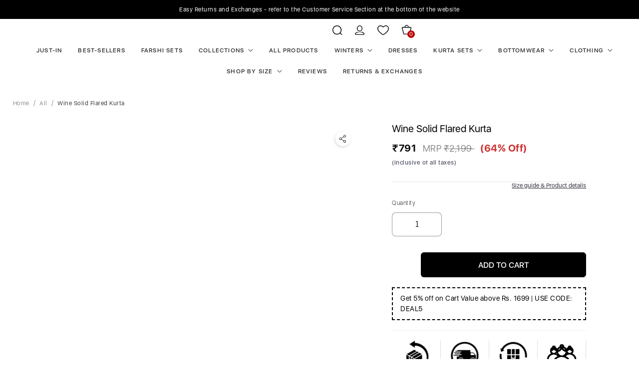

--- FILE ---
content_type: text/html; charset=utf-8
request_url: https://www.inweaveindia.com/products/wine-solid-poplin-flared-kurta?variant=44329274671343
body_size: 51526
content:
<!DOCTYPE html>
<html lang="en" class="no-js"><div id="shopify-section-hura-announcement-bar" class="shopify-section"><div class="hura-announcement-bar swiper-container">
  <div class="hura-messages swiper-wrapper"><div class="hura-message swiper-slide">Easy Returns and Exchanges - refer to the Customer Service Section at the bottom of the website</div><div class="hura-message swiper-slide">Get 5% off on Orders above Rs. 1699. Use code DEAL5.</div></div>
  <div class="hura-swiper-button swiper-button-prev"></div>
  <div class="hura-swiper-button swiper-button-next"></div>
</div>
<p style="display:none!important;">Powered by <a href="//www.huratips.com" target="_blank">HuraTips.Com</a></p>
<script src="//cdn.jsdelivr.net/npm/swiper/swiper-bundle.min.js"></script>
<link rel="stylesheet" href="//cdn.jsdelivr.net/npm/swiper/swiper-bundle.min.css" />
<script>
  const swiper = new Swiper('.swiper-container', {
    autoplay: {delay: 5000 },loop: true,
    navigation: {
      nextEl: '.swiper-button-next',
      prevEl: '.swiper-button-prev',
    },
  });
</script>
<style>
  .hura-swiper-button.swiper-button-prev {
    display: none;
}
.hura-swiper-button.swiper-button-next {
    display: none;
}
  .hura-announcement-bar{
    background: #000;
    position: relative;
    overflow: hidden;
      padding: 10px 0;
  }
.hura-announcement-bar .hura-message {
    text-align: center;
    padding: 0 2%;
    font-size: 12px;
    color: #fff;
    text-decoration: none;
}
  .hura-announcement-bar .swiper-button-next:after, .hura-announcement-bar .swiper-container-rtl .swiper-button-prev:after,
  .hura-announcement-bar .swiper-button-prev:after, .hura-announcement-bar .swiper-container-rtl .swiper-button-next:after{
    font-size: 15px;
    color:#000000;
  }@media (max-width: 767px) {
.hura-announcement-bar .hura-message {
    text-align: center;
    height: 50px;
    justify-content: center;
    align-items: center;
   padding: 10px 10px 10px 10px;
}
    .hura-announcement-bar{
      padding: 0;
  }
}
</style></div><head>
<!-- "snippets/booster-seo.liquid" was not rendered, the associated app was uninstalled -->
    
      <!-- Gokwik theme code start -->
  <link rel="dns-prefetch" href="https://pdp.gokwik.co/">
  <link rel="dns-prefetch" href="https://api.gokwik.co">
  

<script>

window.merchantInfo  = {
        mid: "19g6ilycwp57o",
        environment: "production",
        type: "merchantInfo",
  		storeId: "17465485",
  		fbpixel: "719172775149790",
      }
var productFormSelector = '';
var cart = {"note":null,"attributes":{},"original_total_price":0,"total_price":0,"total_discount":0,"total_weight":0.0,"item_count":0,"items":[],"requires_shipping":false,"currency":"INR","items_subtotal_price":0,"cart_level_discount_applications":[],"checkout_charge_amount":0}
var templateName = 'product'
</script>

<script src="https://pdp.gokwik.co/merchant-integration/build/merchant.integration.js?v4"></script>
<script src="http://ajax.googleapis.com/ajax/libs/jquery/1.9.1/jquery.min.js"></script>

<script>
  const getCountryData = async(element) =>{
  const getCountry = await fetch("/browsing_context_suggestions.json");
  const response = await getCountry.json();
  const res = response?.detected_values?.country_name;
    let css= ""
  if(res === 'India'){
     css = `
  .shopifycheckoutbtn{display:none !important;}
  `
  }else{
      css = `
  .gokwik-checkout{display:none !important;}`
  }
    const styleElement = document.createElement("style");
styleElement.textContent = css;
    document.head.appendChild(styleElement);
}
  document.addEventListener("DOMContentLoaded", getCountryData);
</script>

  
<script>
  window.addEventListener('gokwikLoaded', e => {

   $('.gokwik-checkout button').prop('disabled', false);
              $('.gokwik-checkout button').removeClass('disabled');
         $('#gokwik-buy-now').prop('disabled', false);
              $('#gokwik-buy-now').removeClass('disabled');

  const targetElement = document.querySelector("body");
  function debounce(func, delay) {
    let timeoutId;
    return function () {
      const context = this;
      const args = arguments;
      clearTimeout(timeoutId);
      timeoutId = setTimeout(function () {
        func.apply(context, args);
      }, delay);
    };
  }
  const observer = new MutationObserver(() => {
 
    debouncedMyTimer();
  });
  const debouncedMyTimer = debounce(() => {
    observer.disconnect();
    enableGokwikCart();
    observer.observe(targetElement, { childList: true, subtree: true });
  }, 700);
  function enableGokwikCart() {
      $('.gokwik-checkout button').prop('disabled', false);
              $('.gokwik-checkout button').removeClass('disabled');

  }
  const config = { childList: true, subtree: true };
  observer.observe(targetElement, config);
});
</script>

<style>

.gokwik-checkout {
  width: 100%;
  display: flex;
  justify-content: center;
  flex-direction: column;
  align-items: end;
  margin-bottom: 10px;
}
.gokwik-checkout button {
  max-width:100%;
  width: 100%;
  border: 1px solid;
  display: flex;
  justify-content: center;
  align-items: center;
  background: #303030;
  position: relative;
  margin: 0;
cursor: pointer;
  padding: 5px 10px;
  height:50px;
}
#gokwik-buy-now.disabled, .gokwik-disabled{
  opacity:0.5;
  cursor: not-allowed;
  }
  .gokwik-checkout button:focus {
  outline: none;
}
.gokwik-checkout button > span {
  display: flex;
}
.gokwik-checkout button > span.btn-text {
  display: flex;
  flex-direction: column;
  color: #ffffff;
  align-items: flex-start;
}
.gokwik-checkout button > span.btn-text > span:last-child {
	padding-top: 2px;
    font-size: 10px;
    line-height: 10px;
    text-transform: initial;
}
.gokwik-checkout button > span.btn-text > span:first-child {
   font-size: 16px;
   text-transform: uppercase;
}
.gokwik-checkout button > span.pay-opt-icon img:first-child {
  margin-right: 10px;
  margin-left: 10px;
}
/*   Additional */
.gokwik-checkout button.disabled{
  opacity:0.5;
  cursor: not-allowed;
  }
.gokwik-checkout button.disabled .addloadr#btn-loader{
   display: flex!important;
}
  #gokwik-buy-now.disabled .addloadr#btn-loader{
   display: flex!important;
}
    #gokwik-buy-now:disabled{
   cursor: not-allowed;
}


 

  

 #gokwik-buy-now {
   background: #303030;
   width: 100%;
   color: #ffffff;
   cursor: pointer;
   line-height: 1;
   border: 2px solid;
   padding: 15px 10px;
   font-size: 14px;
   position:relative;
   height: 50px;
 }
@media(max-width:400px){
  #gokwik-buy-now {
    margin-top: 20px!important;
}
  .product__info-container .product-form__buttons {
    margin: 0!important;
    flex-direction: column!important;
    width: 100%!important;
}
  .product__info-container .product-form__buttons .product-form__submit {
    width: 100%!important;
}
  .product__info-container .product-form__buttons>* {
        width: 100%!important;
    }
}
  

/* Loader CSS */
  #btn-loader{
    display: none;
    position: absolute;
    top: 0;
    bottom: 0;
    left: 0;
    right: 0;
    justify-content: center;
    align-items: center;
    background:#303030;
  } 

.cir-loader,
.cir-loader:after {
  border-radius: 50%;
  width: 35px;
  height: 35px;
}
.cir-loader {
  margin: 6px auto;
  font-size: 10px;
  position: relative;
  text-indent: -9999em;
  border-top: 0.5em solid rgba(255, 255, 255, 0.2);
  border-right: 0.5em solid rgba(255, 255, 255, 0.2);
  border-bottom: 0.5em solid rgba(255, 255, 255, 0.2);
  border-left: 0.5em solid #ffffff;
  -webkit-transform: translateZ(0);
  -ms-transform: translateZ(0);
  transform: translateZ(0);
  -webkit-animation: load8 1.1s infinite linear;
  animation: load8 1.1s infinite linear;
}
@-webkit-keyframes load8 {
  0% {
    -webkit-transform: rotate(0deg);
    transform: rotate(0deg);
  }
  100% {
    -webkit-transform: rotate(360deg);
    transform: rotate(360deg);
  }
}
@keyframes load8 {
  0% {
    -webkit-transform: rotate(0deg);
    transform: rotate(0deg);
  }
  100% {
    -webkit-transform: rotate(360deg);
    transform: rotate(360deg);
  }
}
</style> 





  <!-- Gokwik theme code End -->
    <!-- Google tag (gtag.js) -->
<script async src="https://www.googletagmanager.com/gtag/js?id=G-HK13MS3YWF"></script>
<script>
  window.dataLayer = window.dataLayer || [];
  function gtag(){dataLayer.push(arguments);}
  gtag('js', new Date());
  gtag('config','G-HK13MS3YWF',{ 'groups': 'GA4'});
</script>

<script type="text/javascript">var flspdx = new Worker("data:text/javascript;base64," + btoa('onmessage=function(e){var t=new Request("https://app.flash-speed.com/static/worker-min.js?shop=inweave.myshopify.com",{redirect:"follow"});fetch(t).then(e=>e.text()).then(e=>{postMessage(e)})};'));flspdx.onmessage = function (t) {var e = document.createElement("script");e.type = "text/javascript", e.textContent = t.data, document.head.appendChild(e)}, flspdx.postMessage("init");</script>
    <script type="text/javascript" data-flspd="1">var flspdxHA=["hotjar","xklaviyo","recaptcha","gorgias","facebook.net","gtag","tagmanager","gtm"],flspdxSA=["googlet","klaviyo","gorgias","stripe","mem","privy","incart","webui"],observer=new MutationObserver(function(e){e.forEach(function(e){e.addedNodes.forEach(function(e){if("SCRIPT"===e.tagName&&1===e.nodeType)if(e.innerHTML.includes("asyncLoad")||"analytics"===e.className)e.type="text/flspdscript";else{for(var t=0;t<flspdxSA.length;t++)if(e.src.includes(flspdxSA[t]))return void(e.type="text/flspdscript");for(var r=0;r<flspdxHA.length;r++)if(e.innerHTML.includes(flspdxHA[r]))return void(e.type="text/flspdscript")}})})}),ua=navigator.userAgent.toLowerCase();ua.match(new RegExp("chrome|firefox"))&&-1===window.location.href.indexOf("no-optimization")&&observer.observe(document.documentElement,{childList:!0,subtree:!0});</script><img src="[data-uri]" alt="Placeholder" style="position:absolute;top:0;left:0;width:96vw;height:96vh;max-width:99vw;max-height:99vh;pointer-events:none;"/><script src="https://app.flash-speed.com/static/increase-pagespeed-min.js?shop=inweave.myshopify.com"></script><script src="https://ajax.googleapis.com/ajax/libs/jquery/1.12.2/jquery.min.js"></script>
  <script type="text/javascript" src="//code.jquery.com/jquery-migrate-1.2.1.min.js"></script>
  <script type="text/javascript" src="//cdn.jsdelivr.net/jquery.slick/1.5.9/slick.min.js"></script>
  
  <link rel="stylesheet" type="text/css" href="//cdn.jsdelivr.net/jquery.slick/1.5.9/slick.css"/>
  <link rel="stylesheet" type="text/css" href="//cdn.jsdelivr.net/jquery.slick/1.5.9/slick-theme.css"/><link rel="shortcut icon" href="//www.inweaveindia.com/cdn/shop/files/download_imresizer_32x32.jpg?v=1742199082" type="image/png"><script>
    window.Store = window.Store || {};
    window.Store.id = 17465485;
  </script>
    <meta charset="utf-8">
    <meta http-equiv="cleartype" content="on">
    <meta name="robots" content="index,follow">

    
    <title>Wine Solid Flared Kurta - InWeave</title>

    
    <meta name="description" content="The Kurta is crafted from best of Indian fabrics. Style it with Oxidised jewelery and juttis and you are good to go for any outing Hand Wash Only Seperately. Color: Wine Sleeve: 3/4 Sleeve Pattern: Solid Fabric: Rayon Shape: Flared Article Type: Kurta Weave Type: Machine Weave Care: Hand Wash"/>
    

    

<meta name="author" content="InWeave">
<meta property="og:url" content="https://www.inweaveindia.com/products/wine-solid-poplin-flared-kurta">
<meta property="og:site_name" content="InWeave">




  <meta property="og:type" content="product">
  <meta property="og:title" content="Wine Solid Flared Kurta">
  
    
      <meta property="og:image" content="https://www.inweaveindia.com/cdn/shop/files/5451638076911_1_600x.jpg?v=1703332653">
      <meta property="og:image:secure_url" content="https://www.inweaveindia.com/cdn/shop/files/5451638076911_1_600x.jpg?v=1703332653">
      <meta property="og:image:width" content="1080">
      <meta property="og:image:height" content="1440">
      <meta property="og:image:alt" content="Wine Solid Flared Kurta">
      
    
      <meta property="og:image" content="https://www.inweaveindia.com/cdn/shop/files/5451638076911_2_600x.jpg?v=1703332654">
      <meta property="og:image:secure_url" content="https://www.inweaveindia.com/cdn/shop/files/5451638076911_2_600x.jpg?v=1703332654">
      <meta property="og:image:width" content="1080">
      <meta property="og:image:height" content="1440">
      <meta property="og:image:alt" content="Wine Solid Flared Kurta">
      
    
      <meta property="og:image" content="https://www.inweaveindia.com/cdn/shop/files/5451638076911_3_600x.jpg?v=1703332654">
      <meta property="og:image:secure_url" content="https://www.inweaveindia.com/cdn/shop/files/5451638076911_3_600x.jpg?v=1703332654">
      <meta property="og:image:width" content="1080">
      <meta property="og:image:height" content="1440">
      <meta property="og:image:alt" content="Wine Solid Flared Kurta">
      
    
  
  <meta property="product:price:amount" content="791">
  <meta property="product:price:currency" content="INR">



  <meta property="og:description" content="The Kurta is crafted from best of Indian fabrics. Style it with Oxidised jewelery and juttis and you are good to go for any outing Hand Wash Only Seperately. Color: Wine Sleeve: 3/4 Sleeve Pattern: Solid Fabric: Rayon Shape: Flared Article Type: Kurta Weave Type: Machine Weave Care: Hand Wash">




<meta name="twitter:card" content="summary">

  <meta name="twitter:title" content="Wine Solid Flared Kurta">
  <meta name="twitter:description" content="The Kurta is crafted from best of Indian fabrics. Style it with Oxidised jewelery and juttis and you are good to go for any outing Hand Wash Only Seperately.

Color: Wine
Sleeve: 3/4 Sleeve
Pattern: Solid
Fabric: Rayon
Shape: Flared

Article Type: Kurta

Weave Type: Machine Weave

Care: Hand Wash
">
  <meta name="twitter:image:width" content="240">
  <meta name="twitter:image:height" content="240">
  <meta name="twitter:image" content="https://www.inweaveindia.com/cdn/shop/files/5451638076911_1_240x.jpg?v=1703332653">
  <meta name="twitter:image:alt" content="Wine Solid Flared Kurta">



    
    

    <!-- Mobile Specific Metas -->
    <meta name="HandheldFriendly" content="True">
    <meta name="MobileOptimized" content="320">
    <meta name="viewport" content="width=device-width,initial-scale=1">
    <meta name="theme-color" content="#ffffff">

    <!-- Preconnect Domains -->
    <link rel="preconnect" href="https://cdn.shopify.com" crossorigin>
    <link rel="preconnect" href="https://fonts.shopify.com" crossorigin>
    <link rel="preconnect" href="https://monorail-edge.shopifysvc.com">

    <!-- Preload Assets -->
    <link rel="preload" href="//www.inweaveindia.com/cdn/shop/t/81/assets/theme.css?v=129168101054232051771769858326" as="style">
    <link rel="preload" href="//www.inweaveindia.com/cdn/shop/t/81/assets/retina.js?v=123875027071577418521769858326" as="script">

    <!-- Stylesheets for Retina-->
    <link href="//www.inweaveindia.com/cdn/shop/t/81/assets/theme.css?v=129168101054232051771769858326" rel="stylesheet" type="text/css" media="all" />
    <link href="//www.inweaveindia.com/cdn/shop/t/81/assets/custom.css?v=174207192256328515941769858326" rel="stylesheet" type="text/css" media="all" />

  
    

      

    


    <link rel="canonical" href="https://www.inweaveindia.com/products/wine-solid-poplin-flared-kurta"/>

    

    

    
    <script>
      window.PXUTheme = window.PXUTheme || {};
      window.PXUTheme.version = '6.4.0';
      window.PXUTheme.name = 'Retina';
    </script>
    


    <script>
      
window.PXUTheme = window.PXUTheme || {};


window.PXUTheme.routes = window.PXUTheme.routes || {};
window.PXUTheme.routes.root_url = "/";
window.PXUTheme.routes.cart_url = "/cart";
window.PXUTheme.routes.search_url = "/search";
window.PXUTheme.routes.product_recommendations_url = "/recommendations/products";


window.PXUTheme.theme_settings = {};

window.PXUTheme.theme_settings.current_locale = "en";
window.PXUTheme.theme_settings.shop_url = "https://www.inweaveindia.com";


window.PXUTheme.theme_settings.cart_action_type = "ajax";
window.PXUTheme.theme_settings.shipping_calculator = false;


window.PXUTheme.theme_settings.newsletter_popup = false;
window.PXUTheme.theme_settings.newsletter_popup_days = "0";
window.PXUTheme.theme_settings.newsletter_popup_mobile = false;
window.PXUTheme.theme_settings.newsletter_popup_seconds = 4;


window.PXUTheme.theme_settings.search_option = "product";
window.PXUTheme.theme_settings.enable_autocomplete = true;


window.PXUTheme.theme_settings.free_text = "Free";
window.PXUTheme.theme_settings.sold_out_options = "selectable";
window.PXUTheme.theme_settings.select_first_available_variant = false;
window.PXUTheme.theme_settings.notify_me_form = true;
window.PXUTheme.theme_settings.show_secondary_media = true;


window.PXUTheme.theme_settings.display_inventory_left = false;
window.PXUTheme.theme_settings.inventory_threshold = 10;
window.PXUTheme.theme_settings.limit_quantity = true;


window.PXUTheme.translation = {};


window.PXUTheme.translation.newsletter_success_text = "Thank you for joining our mailing list!";


window.PXUTheme.translation.contact_field_email = "";


window.PXUTheme.translation.menu = "Menu";


window.PXUTheme.translation.search = "Search";
window.PXUTheme.translation.all_results = "View all results";
window.PXUTheme.translation.no_results = "No results found.";
window.PXUTheme.translation.your_search = "Your search for";
window.PXUTheme.translation.no_match = "did not match any results.";


window.PXUTheme.translation.agree_to_terms_warning = "You must agree with the terms and conditions to checkout.";
window.PXUTheme.translation.cart_discount = "Discount";
window.PXUTheme.translation.edit_cart = "Edit Cart";
window.PXUTheme.translation.add_to_cart = "Add to Cart";
window.PXUTheme.translation.add_to_cart_success = "Translation missing: en.layout.general.add_to_cart_success";
window.PXUTheme.translation.agree_to_terms_html = "I Agree with the Terms &amp; Conditions";
window.PXUTheme.translation.checkout = "Checkout";
window.PXUTheme.translation.or = "Translation missing: en.layout.general.or";
window.PXUTheme.translation.continue_shopping = "Continue Shopping";
window.PXUTheme.translation.empty_cart = "Your Cart is Empty";
window.PXUTheme.translation.cart_total = "Total";
window.PXUTheme.translation.subtotal = "Subtotal";
window.PXUTheme.translation.cart_notes = "Order Notes";
window.PXUTheme.translation.no_shipping_destination = "We do not ship to this destination.";
window.PXUTheme.translation.additional_rate = "There is one shipping rate available for";
window.PXUTheme.translation.additional_rate_at = "at";
window.PXUTheme.translation.additional_rates_part_1 = "There are";
window.PXUTheme.translation.additional_rates_part_2 = "shipping rates available for";
window.PXUTheme.translation.additional_rates_part_3 = "starting at";



window.PXUTheme.translation.product_add_to_cart_success = "Added";
window.PXUTheme.translation.product_add_to_cart = "Add to Cart";
window.PXUTheme.translation.product_notify_form_email = "Enter your email address...";
window.PXUTheme.translation.product_notify_form_send = "Send";
window.PXUTheme.translation.items_left_count_one = "item left";
window.PXUTheme.translation.items_left_count_other = "items left";
window.PXUTheme.translation.product_sold_out = "Sold Out";
window.PXUTheme.translation.product_unavailable = "Unavailable";
window.PXUTheme.translation.product_notify_form_success = "Thanks! We will notify you when this product becomes available!";
window.PXUTheme.translation.product_from = "from";



window.PXUTheme.media_queries = {};
window.PXUTheme.media_queries.small = window.matchMedia( "(max-width: 480px)" );
window.PXUTheme.media_queries.medium = window.matchMedia( "(max-width: 798px)" );
window.PXUTheme.media_queries.large = window.matchMedia( "(min-width: 799px)" );
window.PXUTheme.media_queries.larger = window.matchMedia( "(min-width: 960px)" );
window.PXUTheme.media_queries.xlarge = window.matchMedia( "(min-width: 1200px)" );
window.PXUTheme.media_queries.ie10 = window.matchMedia( "all and (-ms-high-contrast: none), (-ms-high-contrast: active)" );
window.PXUTheme.media_queries.tablet = window.matchMedia( "only screen and (min-width: 799px) and (max-width: 1024px)" );


window.PXUTheme.device = {};
window.PXUTheme.device.hasTouch = window.matchMedia("(any-pointer: coarse)");
window.PXUTheme.device.hasMouse = window.matchMedia("(any-pointer: fine)");


window.PXUTheme.currency = {};


window.PXUTheme.currency.shop_currency = "INR";
window.PXUTheme.currency.default_currency = "INR";
window.PXUTheme.currency.display_format = "money_format";
window.PXUTheme.currency.money_format = "₹{{ amount_no_decimals }}";
window.PXUTheme.currency.money_format_no_currency = "₹{{ amount_no_decimals }}";
window.PXUTheme.currency.money_format_currency = "{{ amount_no_decimals }}";
window.PXUTheme.currency.native_multi_currency = false;
window.PXUTheme.currency.iso_code = "INR";
window.PXUTheme.currency.symbol = "₹";
window.PXUTheme.currency.shipping_calculator = false;
    </script>

    <script src="//www.inweaveindia.com/cdn/shop/t/81/assets/retina.js?v=123875027071577418521769858326" defer></script>

<script>window.performance && window.performance.mark && window.performance.mark('shopify.content_for_header.start');</script><meta name="google-site-verification" content="wNYuoYtTg-Z51UGlWarOV_XtE5AF2mFhOveoOQblsZg">
<meta name="google-site-verification" content="wNYuoYtTg-Z51UGlWarOV_XtE5AF2mFhOveoOQblsZg">
<meta id="shopify-digital-wallet" name="shopify-digital-wallet" content="/17465485/digital_wallets/dialog">
<meta id="in-context-paypal-metadata" data-shop-id="17465485" data-venmo-supported="false" data-environment="production" data-locale="en_US" data-paypal-v4="true" data-currency="INR">
<link rel="alternate" type="application/json+oembed" href="https://www.inweaveindia.com/products/wine-solid-poplin-flared-kurta.oembed">
<script async="async" src="/checkouts/internal/preloads.js?locale=en-IN"></script>
<script id="shopify-features" type="application/json">{"accessToken":"723654f0d71a6dd5a53327b4a5ff7a03","betas":["rich-media-storefront-analytics"],"domain":"www.inweaveindia.com","predictiveSearch":true,"shopId":17465485,"locale":"en"}</script>
<script>var Shopify = Shopify || {};
Shopify.shop = "inweave.myshopify.com";
Shopify.locale = "en";
Shopify.currency = {"active":"INR","rate":"1.0"};
Shopify.country = "IN";
Shopify.theme = {"name":"31 Jan 2026","id":157947101423,"schema_name":"Retina","schema_version":"6.4.0","theme_store_id":601,"role":"main"};
Shopify.theme.handle = "null";
Shopify.theme.style = {"id":null,"handle":null};
Shopify.cdnHost = "www.inweaveindia.com/cdn";
Shopify.routes = Shopify.routes || {};
Shopify.routes.root = "/";</script>
<script type="module">!function(o){(o.Shopify=o.Shopify||{}).modules=!0}(window);</script>
<script>!function(o){function n(){var o=[];function n(){o.push(Array.prototype.slice.apply(arguments))}return n.q=o,n}var t=o.Shopify=o.Shopify||{};t.loadFeatures=n(),t.autoloadFeatures=n()}(window);</script>
<script id="shop-js-analytics" type="application/json">{"pageType":"product"}</script>
<script>(function() {
  var isLoaded = false;
  function asyncLoad() {
    if (isLoaded) return;
    isLoaded = true;
    var urls = ["https:\/\/loox.io\/widget\/4yWyH5TZhY\/loox.1608047390476.js?shop=inweave.myshopify.com","https:\/\/widget-api-ng.yeps.io\/loader\/01923e5a-2e31-656d-259a-176162774ca1.js?shop=inweave.myshopify.com","https:\/\/assets.smartwishlist.webmarked.net\/static\/v6\/smartwishlist.js?shop=inweave.myshopify.com","https:\/\/cdn.nfcube.com\/instafeed-b9297b406609f69b1ae3c02da6bf6b19.js?shop=inweave.myshopify.com","https:\/\/logisy.s3.amazonaws.com\/logisy-theme.js?shop=inweave.myshopify.com"];
    for (var i = 0; i < urls.length; i++) {
      var s = document.createElement('script');
      s.type = 'text/javascript';
      s.async = true;
      s.src = urls[i];
      var x = document.getElementsByTagName('script')[0];
      x.parentNode.insertBefore(s, x);
    }
  };
  if(window.attachEvent) {
    window.attachEvent('onload', asyncLoad);
  } else {
    window.addEventListener('load', asyncLoad, false);
  }
})();</script>
<script id="__st">var __st={"a":17465485,"offset":19800,"reqid":"d51f80b0-46e6-43eb-b6f2-5331210d8e4a-1770147249","pageurl":"www.inweaveindia.com\/products\/wine-solid-poplin-flared-kurta?variant=44329274671343","u":"5a018bb422aa","p":"product","rtyp":"product","rid":8226826223855};</script>
<script>window.ShopifyPaypalV4VisibilityTracking = true;</script>
<script id="captcha-bootstrap">!function(){'use strict';const t='contact',e='account',n='new_comment',o=[[t,t],['blogs',n],['comments',n],[t,'customer']],c=[[e,'customer_login'],[e,'guest_login'],[e,'recover_customer_password'],[e,'create_customer']],r=t=>t.map((([t,e])=>`form[action*='/${t}']:not([data-nocaptcha='true']) input[name='form_type'][value='${e}']`)).join(','),a=t=>()=>t?[...document.querySelectorAll(t)].map((t=>t.form)):[];function s(){const t=[...o],e=r(t);return a(e)}const i='password',u='form_key',d=['recaptcha-v3-token','g-recaptcha-response','h-captcha-response',i],f=()=>{try{return window.sessionStorage}catch{return}},m='__shopify_v',_=t=>t.elements[u];function p(t,e,n=!1){try{const o=window.sessionStorage,c=JSON.parse(o.getItem(e)),{data:r}=function(t){const{data:e,action:n}=t;return t[m]||n?{data:e,action:n}:{data:t,action:n}}(c);for(const[e,n]of Object.entries(r))t.elements[e]&&(t.elements[e].value=n);n&&o.removeItem(e)}catch(o){console.error('form repopulation failed',{error:o})}}const l='form_type',E='cptcha';function T(t){t.dataset[E]=!0}const w=window,h=w.document,L='Shopify',v='ce_forms',y='captcha';let A=!1;((t,e)=>{const n=(g='f06e6c50-85a8-45c8-87d0-21a2b65856fe',I='https://cdn.shopify.com/shopifycloud/storefront-forms-hcaptcha/ce_storefront_forms_captcha_hcaptcha.v1.5.2.iife.js',D={infoText:'Protected by hCaptcha',privacyText:'Privacy',termsText:'Terms'},(t,e,n)=>{const o=w[L][v],c=o.bindForm;if(c)return c(t,g,e,D).then(n);var r;o.q.push([[t,g,e,D],n]),r=I,A||(h.body.append(Object.assign(h.createElement('script'),{id:'captcha-provider',async:!0,src:r})),A=!0)});var g,I,D;w[L]=w[L]||{},w[L][v]=w[L][v]||{},w[L][v].q=[],w[L][y]=w[L][y]||{},w[L][y].protect=function(t,e){n(t,void 0,e),T(t)},Object.freeze(w[L][y]),function(t,e,n,w,h,L){const[v,y,A,g]=function(t,e,n){const i=e?o:[],u=t?c:[],d=[...i,...u],f=r(d),m=r(i),_=r(d.filter((([t,e])=>n.includes(e))));return[a(f),a(m),a(_),s()]}(w,h,L),I=t=>{const e=t.target;return e instanceof HTMLFormElement?e:e&&e.form},D=t=>v().includes(t);t.addEventListener('submit',(t=>{const e=I(t);if(!e)return;const n=D(e)&&!e.dataset.hcaptchaBound&&!e.dataset.recaptchaBound,o=_(e),c=g().includes(e)&&(!o||!o.value);(n||c)&&t.preventDefault(),c&&!n&&(function(t){try{if(!f())return;!function(t){const e=f();if(!e)return;const n=_(t);if(!n)return;const o=n.value;o&&e.removeItem(o)}(t);const e=Array.from(Array(32),(()=>Math.random().toString(36)[2])).join('');!function(t,e){_(t)||t.append(Object.assign(document.createElement('input'),{type:'hidden',name:u})),t.elements[u].value=e}(t,e),function(t,e){const n=f();if(!n)return;const o=[...t.querySelectorAll(`input[type='${i}']`)].map((({name:t})=>t)),c=[...d,...o],r={};for(const[a,s]of new FormData(t).entries())c.includes(a)||(r[a]=s);n.setItem(e,JSON.stringify({[m]:1,action:t.action,data:r}))}(t,e)}catch(e){console.error('failed to persist form',e)}}(e),e.submit())}));const S=(t,e)=>{t&&!t.dataset[E]&&(n(t,e.some((e=>e===t))),T(t))};for(const o of['focusin','change'])t.addEventListener(o,(t=>{const e=I(t);D(e)&&S(e,y())}));const B=e.get('form_key'),M=e.get(l),P=B&&M;t.addEventListener('DOMContentLoaded',(()=>{const t=y();if(P)for(const e of t)e.elements[l].value===M&&p(e,B);[...new Set([...A(),...v().filter((t=>'true'===t.dataset.shopifyCaptcha))])].forEach((e=>S(e,t)))}))}(h,new URLSearchParams(w.location.search),n,t,e,['guest_login'])})(!1,!0)}();</script>
<script integrity="sha256-4kQ18oKyAcykRKYeNunJcIwy7WH5gtpwJnB7kiuLZ1E=" data-source-attribution="shopify.loadfeatures" defer="defer" src="//www.inweaveindia.com/cdn/shopifycloud/storefront/assets/storefront/load_feature-a0a9edcb.js" crossorigin="anonymous"></script>
<script data-source-attribution="shopify.dynamic_checkout.dynamic.init">var Shopify=Shopify||{};Shopify.PaymentButton=Shopify.PaymentButton||{isStorefrontPortableWallets:!0,init:function(){window.Shopify.PaymentButton.init=function(){};var t=document.createElement("script");t.src="https://www.inweaveindia.com/cdn/shopifycloud/portable-wallets/latest/portable-wallets.en.js",t.type="module",document.head.appendChild(t)}};
</script>
<script data-source-attribution="shopify.dynamic_checkout.buyer_consent">
  function portableWalletsHideBuyerConsent(e){var t=document.getElementById("shopify-buyer-consent"),n=document.getElementById("shopify-subscription-policy-button");t&&n&&(t.classList.add("hidden"),t.setAttribute("aria-hidden","true"),n.removeEventListener("click",e))}function portableWalletsShowBuyerConsent(e){var t=document.getElementById("shopify-buyer-consent"),n=document.getElementById("shopify-subscription-policy-button");t&&n&&(t.classList.remove("hidden"),t.removeAttribute("aria-hidden"),n.addEventListener("click",e))}window.Shopify?.PaymentButton&&(window.Shopify.PaymentButton.hideBuyerConsent=portableWalletsHideBuyerConsent,window.Shopify.PaymentButton.showBuyerConsent=portableWalletsShowBuyerConsent);
</script>
<script data-source-attribution="shopify.dynamic_checkout.cart.bootstrap">document.addEventListener("DOMContentLoaded",(function(){function t(){return document.querySelector("shopify-accelerated-checkout-cart, shopify-accelerated-checkout")}if(t())Shopify.PaymentButton.init();else{new MutationObserver((function(e,n){t()&&(Shopify.PaymentButton.init(),n.disconnect())})).observe(document.body,{childList:!0,subtree:!0})}}));
</script>

<script>window.performance && window.performance.mark && window.performance.mark('shopify.content_for_header.end');</script>
<script>
      document.documentElement.className=document.documentElement.className.replace(/\bno-js\b/,'js');
      if(window.Shopify&&window.Shopify.designMode)document.documentElement.className+=' in-theme-editor';
    </script>
  
 <!--begin-boost-pfs-filter-css-->
   <link rel="preload stylesheet" href="//www.inweaveindia.com/cdn/shop/t/81/assets/boost-pfs-instant-search.css?v=146474835330714392691769858326" as="style"><link href="//www.inweaveindia.com/cdn/shop/t/81/assets/boost-pfs-custom.css?v=76914637837506437461769858326" rel="stylesheet" type="text/css" media="all" />
<style data-id="boost-pfs-style">
    .boost-pfs-filter-option-title-text {}

   .boost-pfs-filter-tree-v .boost-pfs-filter-option-title-text:before {}
    .boost-pfs-filter-tree-v .boost-pfs-filter-option.boost-pfs-filter-option-collapsed .boost-pfs-filter-option-title-text:before {}
    .boost-pfs-filter-tree-h .boost-pfs-filter-option-title-heading:before {}

    .boost-pfs-filter-refine-by .boost-pfs-filter-option-title h3 {}

    .boost-pfs-filter-option-content .boost-pfs-filter-option-item-list .boost-pfs-filter-option-item button,
    .boost-pfs-filter-option-content .boost-pfs-filter-option-item-list .boost-pfs-filter-option-item .boost-pfs-filter-button,
    .boost-pfs-filter-option-range-amount input,
    .boost-pfs-filter-tree-v .boost-pfs-filter-refine-by .boost-pfs-filter-refine-by-items .refine-by-item,
    .boost-pfs-filter-refine-by-wrapper-v .boost-pfs-filter-refine-by .boost-pfs-filter-refine-by-items .refine-by-item,
    .boost-pfs-filter-refine-by .boost-pfs-filter-option-title,
    .boost-pfs-filter-refine-by .boost-pfs-filter-refine-by-items .refine-by-item>a,
    .boost-pfs-filter-refine-by>span,
    .boost-pfs-filter-clear,
    .boost-pfs-filter-clear-all{}
    .boost-pfs-filter-tree-h .boost-pfs-filter-pc .boost-pfs-filter-refine-by-items .refine-by-item .boost-pfs-filter-clear .refine-by-type,
    .boost-pfs-filter-refine-by-wrapper-h .boost-pfs-filter-pc .boost-pfs-filter-refine-by-items .refine-by-item .boost-pfs-filter-clear .refine-by-type {}

    .boost-pfs-filter-option-multi-level-collections .boost-pfs-filter-option-multi-level-list .boost-pfs-filter-option-item .boost-pfs-filter-button-arrow .boost-pfs-arrow:before,
    .boost-pfs-filter-option-multi-level-tag .boost-pfs-filter-option-multi-level-list .boost-pfs-filter-option-item .boost-pfs-filter-button-arrow .boost-pfs-arrow:before {}

    .boost-pfs-filter-refine-by-wrapper-v .boost-pfs-filter-refine-by .boost-pfs-filter-refine-by-items .refine-by-item .boost-pfs-filter-clear:after,
    .boost-pfs-filter-refine-by-wrapper-v .boost-pfs-filter-refine-by .boost-pfs-filter-refine-by-items .refine-by-item .boost-pfs-filter-clear:before,
    .boost-pfs-filter-tree-v .boost-pfs-filter-refine-by .boost-pfs-filter-refine-by-items .refine-by-item .boost-pfs-filter-clear:after,
    .boost-pfs-filter-tree-v .boost-pfs-filter-refine-by .boost-pfs-filter-refine-by-items .refine-by-item .boost-pfs-filter-clear:before,
    .boost-pfs-filter-refine-by-wrapper-h .boost-pfs-filter-pc .boost-pfs-filter-refine-by-items .refine-by-item .boost-pfs-filter-clear:after,
    .boost-pfs-filter-refine-by-wrapper-h .boost-pfs-filter-pc .boost-pfs-filter-refine-by-items .refine-by-item .boost-pfs-filter-clear:before,
    .boost-pfs-filter-tree-h .boost-pfs-filter-pc .boost-pfs-filter-refine-by-items .refine-by-item .boost-pfs-filter-clear:after,
    .boost-pfs-filter-tree-h .boost-pfs-filter-pc .boost-pfs-filter-refine-by-items .refine-by-item .boost-pfs-filter-clear:before {}
    .boost-pfs-filter-option-range-slider .noUi-value-horizontal {}

    .boost-pfs-filter-tree-mobile-button button,
    .boost-pfs-filter-top-sorting-mobile button {}
    .boost-pfs-filter-top-sorting-mobile button>span:after {}
  </style>

 <!--end-boost-pfs-filter-css-->

  <!-- Google tag (gtag.js) -->
<script async src="https://www.googletagmanager.com/gtag/js?id=AW-851748558"></script>
<script>
  window.dataLayer = window.dataLayer || [];
  function gtag(){dataLayer.push(arguments);}
  gtag('js', new Date());

  gtag('config', 'AW-851748558');
</script>

    <!-- Event snippet for Google Shopping App Add To Cart conversion page -->
<script>
  gtag('event', 'conversion', {
      'send_to': 'AW-851748558/eq2eCKq3ge4CEM7NkpYD',
      'value': ,
      'currency': 'INR'
  });
</script>
 

	<script>var loox_global_hash = '1770118278874';</script><script>var loox_pop_active = true;var loox_pop_display = {"home_page":true,"product_page":true,"cart_page":true,"other_pages":true};</script><script>var loox_floating_widget = {"active":true,"rtl":false,"default_text":"Reviews","position":"right","button_text":"Customer Reviews","button_bg_color":"333333","button_text_color":"FFFFFF","display_on_home_page":true,"display_on_product_page":true,"display_on_cart_page":false,"display_on_other_pages":false,"hide_on_mobile":false,"border_radius":{"key":"extraRounded","value":"16px","label":"Extra Rounded"},"orientation":"default"};
</script><style>.loox-reviews-default { max-width: 1200px; margin: 0 auto; }.loox-rating .loox-icon { color:#f70c34; }
:root { --lxs-rating-icon-color: #f70c34; }</style>


<!-- Meta Pixel Code -->
<script>
!function(f,b,e,v,n,t,s)
{if(f.fbq)return;n=f.fbq=function(){n.callMethod?
n.callMethod.apply(n,arguments):n.queue.push(arguments)};
if(!f._fbq)f._fbq=n;n.push=n;n.loaded=!0;n.version='2.0';
n.queue=[];t=b.createElement(e);t.async=!0;
t.src=v;s=b.getElementsByTagName(e)[0];
s.parentNode.insertBefore(t,s)}(window, document,'script',
'https://connect.facebook.net/en_US/fbevents.js');
fbq('init', '719172775149790');
fbq('track', 'PageView');
</script>
<noscript><img height="1" width="1" style="display:none"
src="https://www.facebook.com/tr?id=719172775149790&ev=PageView&noscript=1"
/></noscript>
<!-- End Meta Pixel Code -->

  
<!-- BEGIN app block: shopify://apps/rt-disable-right-click/blocks/app-embed/1a6da957-7246-46b1-9660-2fac7e573a37 --><script>
  window.roarJs = window.roarJs || {};
  roarJs.ProtectorConfig = {
    metafields: {
      shop: "inweave.myshopify.com",
      settings: {"enabled":"1","param":{"image":"1","text":"1","keyboard":"1","alert":"1","alert_duration":"3","print":"1","legal":"0"},"texts":{"alert":"Content is protected !!","print":"You are not allowed to print preview this page, Thank you.","legal_header":"** LEGAL NOTICE **","legal_footer":"Please exit this area immediately.","legal_body":"All site content, including files, images, video, and written content is the property of inweave.myshopify.com.\r\n\r\nAny attempts to mimic said content, or use it as your own without the direct consent of inweave.myshopify.com may result in LEGAL ACTION against YOU."},"mobile":{"image":"1","text":"1"},"only1":"true"},
      moneyFormat: "\u003cspan class=money\u003e₹{{ amount_no_decimals }}\u003c\/span\u003e"
    }
  }
</script>

<script src='https://cdn.shopify.com/extensions/019b3f8c-4deb-7edd-a77f-1462a1c4ebfc/protector-2/assets/protector.js' defer></script>


<!-- END app block --><!-- BEGIN app block: shopify://apps/swatch-king/blocks/variant-swatch-king/0850b1e4-ba30-4a0d-a8f4-f9a939276d7d -->


















































  <script>
    window.vsk_data = function(){
      return {
        "block_collection_settings": {"alignment":"left","enable":true,"swatch_location":"After price","switch_on_hover":true,"preselect_variant":false,"current_template":"product"},
        "currency": "INR",
        "currency_symbol": "₹",
        "primary_locale": "en",
        "localized_string": {},
        "app_setting_styles": {"products_swatch_presentation":{"slide_left_button_svg":"","slide_right_button_svg":""},"collections_swatch_presentation":{"minified":false,"minified_products":false,"minified_template":"+{count}","slide_left_button_svg":"","minified_display_count":[3,6],"slide_right_button_svg":""}},
        "app_setting": {"display_logs":false,"default_preset":806791,"pre_hide_strategy":"hide-all-theme-selectors","swatch_url_source":"cdn","product_data_source":"storefront","data_url_source":"cdn","new_script":true},
        "app_setting_config": {"app_execution_strategy":"all","collections_options_disabled":null,"default_swatch_image":"","do_not_select_an_option":{"text":"Select a {{ option_name }}","status":true,"control_add_to_cart":true,"allow_virtual_trigger":true,"make_a_selection_text":"Select a {{ option_name }}","auto_select_options_list":[]},"history_free_group_navigation":false,"notranslate":false,"products_options_disabled":null,"size_chart":{"type":"theme","labels":"size,sizes,taille,größe,tamanho,tamaño,koko,サイズ","position":"right","size_chart_app":"","size_chart_app_css":"","size_chart_app_selector":""},"session_storage_timeout_seconds":60,"enable_swatch":{"cart":{"enable_on_cart_product_grid":true,"enable_on_cart_featured_product":true},"home":{"enable_on_home_product_grid":true,"enable_on_home_featured_product":true},"pages":{"enable_on_custom_product_grid":false,"enable_on_custom_featured_product":true},"article":{"enable_on_article_product_grid":true,"enable_on_article_featured_product":true},"products":{"enable_on_main_product":true,"enable_on_product_grid":true},"collections":{"enable_on_collection_quick_view":true,"enable_on_collection_product_grid":true},"list_collections":{"enable_on_list_collection_quick_view":true,"enable_on_list_collection_product_grid":true}},"product_template":{"group_swatches":true,"variant_swatches":true},"product_batch_size":250,"use_optimized_urls":true,"enable_error_tracking":true,"enable_event_tracking":false,"preset_badge":{"order":[{"name":"sold_out","order":0},{"name":"sale","order":1},{"name":"new","order":2}],"new_badge_text":"NEW","new_badge_color":"#FFFFFF","sale_badge_text":"SALE","sale_badge_color":"#FFFFFF","new_badge_bg_color":"#121212D1","sale_badge_bg_color":"#D91C01D1","sold_out_badge_text":"SOLD OUT","sold_out_badge_color":"#FFFFFF","new_show_when_all_same":false,"sale_show_when_all_same":false,"sold_out_badge_bg_color":"#BBBBBBD1","new_product_max_duration":90,"sold_out_show_when_all_same":false,"min_price_diff_for_sale_badge":5}},
        "theme_settings_map": {"147555647727":141170,"149313454319":141170,"150055289071":141170,"157886152943":141170,"157947101423":141170,"157948772591":141170,"134161924335":141170,"137343926511":141170,"43778277441":141171,"143949332719":141170,"145837752559":141170,"145975607535":141170,"157679288559":141170,"156706078959":141170,"157679321327":141170},
        "theme_settings": {"141170":{"id":141170,"configurations":{"products":{"theme_type":"dawn","swatch_root":{"position":"before","selector":".product-form .variant-selection","groups_selector":"","section_selector":".featured-product-section, [data-section-type=\"product-template\"]","secondary_position":"","secondary_selector":"","use_section_as_root":true},"option_selectors":"input.options-selection__option-value-input","selectors_to_hide":[".variant-selection"],"json_data_selector":"","add_to_cart_selector":"[name=\"add\"]","custom_button_params":{"data":[{"value_attribute":"data-value","option_attribute":"data-name"}],"selected_selector":".active"},"option_index_attributes":["data-index","data-option-position","data-object","data-product-option","data-option-index","name"],"add_to_cart_text_selector":"[name=\"add\"]\u003espan","selectors_to_hide_override":"","add_to_cart_enabled_classes":"","add_to_cart_disabled_classes":""},"collections":{"grid_updates":[{"name":"Sale badge","template":"\u003cdiv class=\"product-thumbnail__product-sticker product-thumbnail__product-sticker--sale\" {{display_on_sale}} {{display_on_available}}\u003eSale\u003c\/div\u003e","display_position":"replace","display_selector":".product-thumbnail__product-stickers","element_selector":""},{"name":"price","template":"\u003cspan class=\"product-thumbnail__price product__price product__sale-price\"\u003e\u003cspan class=\"money\"\u003e{{price_with_format}}\u003c\/span\u003e\n\u003cspan class=\"product-thumbnail__compare-price\"\u003e\u003cspan class=\"money\" {{display_on_sale}}\u003e{{compare_at_price_with_format}}\u003c\/span\u003e\u003c\/span\u003e\n\u003c\/span\u003e","display_position":"replace","display_selector":".product__price","element_selector":""}],"data_selectors":{"url":"a","title":".product-thumbnail__title","attributes":[],"form_input":"[name=\"id\"]","featured_image":".product-thumbnail__media img","secondary_image":".product-thumbnail__secondary-media img"},"attribute_updates":[{"selector":null,"template":null,"attribute":null}],"selectors_to_hide":[".collection-swatches"],"json_data_selector":"[sa-swatch-json]","swatch_root_selector":".product-thumbnail[data-product-thumbnail]","swatch_display_options":[{"label":"After image","position":"before","selector":".product-thumbnail__info"},{"label":"After title","position":"after","selector":".product-thumbnail__header"},{"label":"After price","position":"bottom","selector":".product-thumbnail__price"}]}},"settings":{"products":{"handleize":false,"init_deferred":false,"label_split_symbol":"-","size_chart_selector":"","persist_group_variant":true,"hide_single_value_option":"none"},"collections":{"layer_index":12,"display_label":false,"continuous_lookup":3000,"json_data_from_api":true,"label_split_symbol":"-","price_trailing_zeroes":false,"hide_single_value_option":"none"}},"custom_scripts":[],"custom_css":"","theme_store_ids":[601],"schema_theme_names":["Retina"],"pre_hide_css_code":null},"141170":{"id":141170,"configurations":{"products":{"theme_type":"dawn","swatch_root":{"position":"before","selector":".product-form .variant-selection","groups_selector":"","section_selector":".featured-product-section, [data-section-type=\"product-template\"]","secondary_position":"","secondary_selector":"","use_section_as_root":true},"option_selectors":"input.options-selection__option-value-input","selectors_to_hide":[".variant-selection"],"json_data_selector":"","add_to_cart_selector":"[name=\"add\"]","custom_button_params":{"data":[{"value_attribute":"data-value","option_attribute":"data-name"}],"selected_selector":".active"},"option_index_attributes":["data-index","data-option-position","data-object","data-product-option","data-option-index","name"],"add_to_cart_text_selector":"[name=\"add\"]\u003espan","selectors_to_hide_override":"","add_to_cart_enabled_classes":"","add_to_cart_disabled_classes":""},"collections":{"grid_updates":[{"name":"Sale badge","template":"\u003cdiv class=\"product-thumbnail__product-sticker product-thumbnail__product-sticker--sale\" {{display_on_sale}} {{display_on_available}}\u003eSale\u003c\/div\u003e","display_position":"replace","display_selector":".product-thumbnail__product-stickers","element_selector":""},{"name":"price","template":"\u003cspan class=\"product-thumbnail__price product__price product__sale-price\"\u003e\u003cspan class=\"money\"\u003e{{price_with_format}}\u003c\/span\u003e\n\u003cspan class=\"product-thumbnail__compare-price\"\u003e\u003cspan class=\"money\" {{display_on_sale}}\u003e{{compare_at_price_with_format}}\u003c\/span\u003e\u003c\/span\u003e\n\u003c\/span\u003e","display_position":"replace","display_selector":".product__price","element_selector":""}],"data_selectors":{"url":"a","title":".product-thumbnail__title","attributes":[],"form_input":"[name=\"id\"]","featured_image":".product-thumbnail__media img","secondary_image":".product-thumbnail__secondary-media img"},"attribute_updates":[{"selector":null,"template":null,"attribute":null}],"selectors_to_hide":[".collection-swatches"],"json_data_selector":"[sa-swatch-json]","swatch_root_selector":".product-thumbnail[data-product-thumbnail]","swatch_display_options":[{"label":"After image","position":"before","selector":".product-thumbnail__info"},{"label":"After title","position":"after","selector":".product-thumbnail__header"},{"label":"After price","position":"bottom","selector":".product-thumbnail__price"}]}},"settings":{"products":{"handleize":false,"init_deferred":false,"label_split_symbol":"-","size_chart_selector":"","persist_group_variant":true,"hide_single_value_option":"none"},"collections":{"layer_index":12,"display_label":false,"continuous_lookup":3000,"json_data_from_api":true,"label_split_symbol":"-","price_trailing_zeroes":false,"hide_single_value_option":"none"}},"custom_scripts":[],"custom_css":"","theme_store_ids":[601],"schema_theme_names":["Retina"],"pre_hide_css_code":null},"141170":{"id":141170,"configurations":{"products":{"theme_type":"dawn","swatch_root":{"position":"before","selector":".product-form .variant-selection","groups_selector":"","section_selector":".featured-product-section, [data-section-type=\"product-template\"]","secondary_position":"","secondary_selector":"","use_section_as_root":true},"option_selectors":"input.options-selection__option-value-input","selectors_to_hide":[".variant-selection"],"json_data_selector":"","add_to_cart_selector":"[name=\"add\"]","custom_button_params":{"data":[{"value_attribute":"data-value","option_attribute":"data-name"}],"selected_selector":".active"},"option_index_attributes":["data-index","data-option-position","data-object","data-product-option","data-option-index","name"],"add_to_cart_text_selector":"[name=\"add\"]\u003espan","selectors_to_hide_override":"","add_to_cart_enabled_classes":"","add_to_cart_disabled_classes":""},"collections":{"grid_updates":[{"name":"Sale badge","template":"\u003cdiv class=\"product-thumbnail__product-sticker product-thumbnail__product-sticker--sale\" {{display_on_sale}} {{display_on_available}}\u003eSale\u003c\/div\u003e","display_position":"replace","display_selector":".product-thumbnail__product-stickers","element_selector":""},{"name":"price","template":"\u003cspan class=\"product-thumbnail__price product__price product__sale-price\"\u003e\u003cspan class=\"money\"\u003e{{price_with_format}}\u003c\/span\u003e\n\u003cspan class=\"product-thumbnail__compare-price\"\u003e\u003cspan class=\"money\" {{display_on_sale}}\u003e{{compare_at_price_with_format}}\u003c\/span\u003e\u003c\/span\u003e\n\u003c\/span\u003e","display_position":"replace","display_selector":".product__price","element_selector":""}],"data_selectors":{"url":"a","title":".product-thumbnail__title","attributes":[],"form_input":"[name=\"id\"]","featured_image":".product-thumbnail__media img","secondary_image":".product-thumbnail__secondary-media img"},"attribute_updates":[{"selector":null,"template":null,"attribute":null}],"selectors_to_hide":[".collection-swatches"],"json_data_selector":"[sa-swatch-json]","swatch_root_selector":".product-thumbnail[data-product-thumbnail]","swatch_display_options":[{"label":"After image","position":"before","selector":".product-thumbnail__info"},{"label":"After title","position":"after","selector":".product-thumbnail__header"},{"label":"After price","position":"bottom","selector":".product-thumbnail__price"}]}},"settings":{"products":{"handleize":false,"init_deferred":false,"label_split_symbol":"-","size_chart_selector":"","persist_group_variant":true,"hide_single_value_option":"none"},"collections":{"layer_index":12,"display_label":false,"continuous_lookup":3000,"json_data_from_api":true,"label_split_symbol":"-","price_trailing_zeroes":false,"hide_single_value_option":"none"}},"custom_scripts":[],"custom_css":"","theme_store_ids":[601],"schema_theme_names":["Retina"],"pre_hide_css_code":null},"141170":{"id":141170,"configurations":{"products":{"theme_type":"dawn","swatch_root":{"position":"before","selector":".product-form .variant-selection","groups_selector":"","section_selector":".featured-product-section, [data-section-type=\"product-template\"]","secondary_position":"","secondary_selector":"","use_section_as_root":true},"option_selectors":"input.options-selection__option-value-input","selectors_to_hide":[".variant-selection"],"json_data_selector":"","add_to_cart_selector":"[name=\"add\"]","custom_button_params":{"data":[{"value_attribute":"data-value","option_attribute":"data-name"}],"selected_selector":".active"},"option_index_attributes":["data-index","data-option-position","data-object","data-product-option","data-option-index","name"],"add_to_cart_text_selector":"[name=\"add\"]\u003espan","selectors_to_hide_override":"","add_to_cart_enabled_classes":"","add_to_cart_disabled_classes":""},"collections":{"grid_updates":[{"name":"Sale badge","template":"\u003cdiv class=\"product-thumbnail__product-sticker product-thumbnail__product-sticker--sale\" {{display_on_sale}} {{display_on_available}}\u003eSale\u003c\/div\u003e","display_position":"replace","display_selector":".product-thumbnail__product-stickers","element_selector":""},{"name":"price","template":"\u003cspan class=\"product-thumbnail__price product__price product__sale-price\"\u003e\u003cspan class=\"money\"\u003e{{price_with_format}}\u003c\/span\u003e\n\u003cspan class=\"product-thumbnail__compare-price\"\u003e\u003cspan class=\"money\" {{display_on_sale}}\u003e{{compare_at_price_with_format}}\u003c\/span\u003e\u003c\/span\u003e\n\u003c\/span\u003e","display_position":"replace","display_selector":".product__price","element_selector":""}],"data_selectors":{"url":"a","title":".product-thumbnail__title","attributes":[],"form_input":"[name=\"id\"]","featured_image":".product-thumbnail__media img","secondary_image":".product-thumbnail__secondary-media img"},"attribute_updates":[{"selector":null,"template":null,"attribute":null}],"selectors_to_hide":[".collection-swatches"],"json_data_selector":"[sa-swatch-json]","swatch_root_selector":".product-thumbnail[data-product-thumbnail]","swatch_display_options":[{"label":"After image","position":"before","selector":".product-thumbnail__info"},{"label":"After title","position":"after","selector":".product-thumbnail__header"},{"label":"After price","position":"bottom","selector":".product-thumbnail__price"}]}},"settings":{"products":{"handleize":false,"init_deferred":false,"label_split_symbol":"-","size_chart_selector":"","persist_group_variant":true,"hide_single_value_option":"none"},"collections":{"layer_index":12,"display_label":false,"continuous_lookup":3000,"json_data_from_api":true,"label_split_symbol":"-","price_trailing_zeroes":false,"hide_single_value_option":"none"}},"custom_scripts":[],"custom_css":"","theme_store_ids":[601],"schema_theme_names":["Retina"],"pre_hide_css_code":null},"141170":{"id":141170,"configurations":{"products":{"theme_type":"dawn","swatch_root":{"position":"before","selector":".product-form .variant-selection","groups_selector":"","section_selector":".featured-product-section, [data-section-type=\"product-template\"]","secondary_position":"","secondary_selector":"","use_section_as_root":true},"option_selectors":"input.options-selection__option-value-input","selectors_to_hide":[".variant-selection"],"json_data_selector":"","add_to_cart_selector":"[name=\"add\"]","custom_button_params":{"data":[{"value_attribute":"data-value","option_attribute":"data-name"}],"selected_selector":".active"},"option_index_attributes":["data-index","data-option-position","data-object","data-product-option","data-option-index","name"],"add_to_cart_text_selector":"[name=\"add\"]\u003espan","selectors_to_hide_override":"","add_to_cart_enabled_classes":"","add_to_cart_disabled_classes":""},"collections":{"grid_updates":[{"name":"Sale badge","template":"\u003cdiv class=\"product-thumbnail__product-sticker product-thumbnail__product-sticker--sale\" {{display_on_sale}} {{display_on_available}}\u003eSale\u003c\/div\u003e","display_position":"replace","display_selector":".product-thumbnail__product-stickers","element_selector":""},{"name":"price","template":"\u003cspan class=\"product-thumbnail__price product__price product__sale-price\"\u003e\u003cspan class=\"money\"\u003e{{price_with_format}}\u003c\/span\u003e\n\u003cspan class=\"product-thumbnail__compare-price\"\u003e\u003cspan class=\"money\" {{display_on_sale}}\u003e{{compare_at_price_with_format}}\u003c\/span\u003e\u003c\/span\u003e\n\u003c\/span\u003e","display_position":"replace","display_selector":".product__price","element_selector":""}],"data_selectors":{"url":"a","title":".product-thumbnail__title","attributes":[],"form_input":"[name=\"id\"]","featured_image":".product-thumbnail__media img","secondary_image":".product-thumbnail__secondary-media img"},"attribute_updates":[{"selector":null,"template":null,"attribute":null}],"selectors_to_hide":[".collection-swatches"],"json_data_selector":"[sa-swatch-json]","swatch_root_selector":".product-thumbnail[data-product-thumbnail]","swatch_display_options":[{"label":"After image","position":"before","selector":".product-thumbnail__info"},{"label":"After title","position":"after","selector":".product-thumbnail__header"},{"label":"After price","position":"bottom","selector":".product-thumbnail__price"}]}},"settings":{"products":{"handleize":false,"init_deferred":false,"label_split_symbol":"-","size_chart_selector":"","persist_group_variant":true,"hide_single_value_option":"none"},"collections":{"layer_index":12,"display_label":false,"continuous_lookup":3000,"json_data_from_api":true,"label_split_symbol":"-","price_trailing_zeroes":false,"hide_single_value_option":"none"}},"custom_scripts":[],"custom_css":"","theme_store_ids":[601],"schema_theme_names":["Retina"],"pre_hide_css_code":null},"141170":{"id":141170,"configurations":{"products":{"theme_type":"dawn","swatch_root":{"position":"before","selector":".product-form .variant-selection","groups_selector":"","section_selector":".featured-product-section, [data-section-type=\"product-template\"]","secondary_position":"","secondary_selector":"","use_section_as_root":true},"option_selectors":"input.options-selection__option-value-input","selectors_to_hide":[".variant-selection"],"json_data_selector":"","add_to_cart_selector":"[name=\"add\"]","custom_button_params":{"data":[{"value_attribute":"data-value","option_attribute":"data-name"}],"selected_selector":".active"},"option_index_attributes":["data-index","data-option-position","data-object","data-product-option","data-option-index","name"],"add_to_cart_text_selector":"[name=\"add\"]\u003espan","selectors_to_hide_override":"","add_to_cart_enabled_classes":"","add_to_cart_disabled_classes":""},"collections":{"grid_updates":[{"name":"Sale badge","template":"\u003cdiv class=\"product-thumbnail__product-sticker product-thumbnail__product-sticker--sale\" {{display_on_sale}} {{display_on_available}}\u003eSale\u003c\/div\u003e","display_position":"replace","display_selector":".product-thumbnail__product-stickers","element_selector":""},{"name":"price","template":"\u003cspan class=\"product-thumbnail__price product__price product__sale-price\"\u003e\u003cspan class=\"money\"\u003e{{price_with_format}}\u003c\/span\u003e\n\u003cspan class=\"product-thumbnail__compare-price\"\u003e\u003cspan class=\"money\" {{display_on_sale}}\u003e{{compare_at_price_with_format}}\u003c\/span\u003e\u003c\/span\u003e\n\u003c\/span\u003e","display_position":"replace","display_selector":".product__price","element_selector":""}],"data_selectors":{"url":"a","title":".product-thumbnail__title","attributes":[],"form_input":"[name=\"id\"]","featured_image":".product-thumbnail__media img","secondary_image":".product-thumbnail__secondary-media img"},"attribute_updates":[{"selector":null,"template":null,"attribute":null}],"selectors_to_hide":[".collection-swatches"],"json_data_selector":"[sa-swatch-json]","swatch_root_selector":".product-thumbnail[data-product-thumbnail]","swatch_display_options":[{"label":"After image","position":"before","selector":".product-thumbnail__info"},{"label":"After title","position":"after","selector":".product-thumbnail__header"},{"label":"After price","position":"bottom","selector":".product-thumbnail__price"}]}},"settings":{"products":{"handleize":false,"init_deferred":false,"label_split_symbol":"-","size_chart_selector":"","persist_group_variant":true,"hide_single_value_option":"none"},"collections":{"layer_index":12,"display_label":false,"continuous_lookup":3000,"json_data_from_api":true,"label_split_symbol":"-","price_trailing_zeroes":false,"hide_single_value_option":"none"}},"custom_scripts":[],"custom_css":"","theme_store_ids":[601],"schema_theme_names":["Retina"],"pre_hide_css_code":null},"141170":{"id":141170,"configurations":{"products":{"theme_type":"dawn","swatch_root":{"position":"before","selector":".product-form .variant-selection","groups_selector":"","section_selector":".featured-product-section, [data-section-type=\"product-template\"]","secondary_position":"","secondary_selector":"","use_section_as_root":true},"option_selectors":"input.options-selection__option-value-input","selectors_to_hide":[".variant-selection"],"json_data_selector":"","add_to_cart_selector":"[name=\"add\"]","custom_button_params":{"data":[{"value_attribute":"data-value","option_attribute":"data-name"}],"selected_selector":".active"},"option_index_attributes":["data-index","data-option-position","data-object","data-product-option","data-option-index","name"],"add_to_cart_text_selector":"[name=\"add\"]\u003espan","selectors_to_hide_override":"","add_to_cart_enabled_classes":"","add_to_cart_disabled_classes":""},"collections":{"grid_updates":[{"name":"Sale badge","template":"\u003cdiv class=\"product-thumbnail__product-sticker product-thumbnail__product-sticker--sale\" {{display_on_sale}} {{display_on_available}}\u003eSale\u003c\/div\u003e","display_position":"replace","display_selector":".product-thumbnail__product-stickers","element_selector":""},{"name":"price","template":"\u003cspan class=\"product-thumbnail__price product__price product__sale-price\"\u003e\u003cspan class=\"money\"\u003e{{price_with_format}}\u003c\/span\u003e\n\u003cspan class=\"product-thumbnail__compare-price\"\u003e\u003cspan class=\"money\" {{display_on_sale}}\u003e{{compare_at_price_with_format}}\u003c\/span\u003e\u003c\/span\u003e\n\u003c\/span\u003e","display_position":"replace","display_selector":".product__price","element_selector":""}],"data_selectors":{"url":"a","title":".product-thumbnail__title","attributes":[],"form_input":"[name=\"id\"]","featured_image":".product-thumbnail__media img","secondary_image":".product-thumbnail__secondary-media img"},"attribute_updates":[{"selector":null,"template":null,"attribute":null}],"selectors_to_hide":[".collection-swatches"],"json_data_selector":"[sa-swatch-json]","swatch_root_selector":".product-thumbnail[data-product-thumbnail]","swatch_display_options":[{"label":"After image","position":"before","selector":".product-thumbnail__info"},{"label":"After title","position":"after","selector":".product-thumbnail__header"},{"label":"After price","position":"bottom","selector":".product-thumbnail__price"}]}},"settings":{"products":{"handleize":false,"init_deferred":false,"label_split_symbol":"-","size_chart_selector":"","persist_group_variant":true,"hide_single_value_option":"none"},"collections":{"layer_index":12,"display_label":false,"continuous_lookup":3000,"json_data_from_api":true,"label_split_symbol":"-","price_trailing_zeroes":false,"hide_single_value_option":"none"}},"custom_scripts":[],"custom_css":"","theme_store_ids":[601],"schema_theme_names":["Retina"],"pre_hide_css_code":null},"141170":{"id":141170,"configurations":{"products":{"theme_type":"dawn","swatch_root":{"position":"before","selector":".product-form .variant-selection","groups_selector":"","section_selector":".featured-product-section, [data-section-type=\"product-template\"]","secondary_position":"","secondary_selector":"","use_section_as_root":true},"option_selectors":"input.options-selection__option-value-input","selectors_to_hide":[".variant-selection"],"json_data_selector":"","add_to_cart_selector":"[name=\"add\"]","custom_button_params":{"data":[{"value_attribute":"data-value","option_attribute":"data-name"}],"selected_selector":".active"},"option_index_attributes":["data-index","data-option-position","data-object","data-product-option","data-option-index","name"],"add_to_cart_text_selector":"[name=\"add\"]\u003espan","selectors_to_hide_override":"","add_to_cart_enabled_classes":"","add_to_cart_disabled_classes":""},"collections":{"grid_updates":[{"name":"Sale badge","template":"\u003cdiv class=\"product-thumbnail__product-sticker product-thumbnail__product-sticker--sale\" {{display_on_sale}} {{display_on_available}}\u003eSale\u003c\/div\u003e","display_position":"replace","display_selector":".product-thumbnail__product-stickers","element_selector":""},{"name":"price","template":"\u003cspan class=\"product-thumbnail__price product__price product__sale-price\"\u003e\u003cspan class=\"money\"\u003e{{price_with_format}}\u003c\/span\u003e\n\u003cspan class=\"product-thumbnail__compare-price\"\u003e\u003cspan class=\"money\" {{display_on_sale}}\u003e{{compare_at_price_with_format}}\u003c\/span\u003e\u003c\/span\u003e\n\u003c\/span\u003e","display_position":"replace","display_selector":".product__price","element_selector":""}],"data_selectors":{"url":"a","title":".product-thumbnail__title","attributes":[],"form_input":"[name=\"id\"]","featured_image":".product-thumbnail__media img","secondary_image":".product-thumbnail__secondary-media img"},"attribute_updates":[{"selector":null,"template":null,"attribute":null}],"selectors_to_hide":[".collection-swatches"],"json_data_selector":"[sa-swatch-json]","swatch_root_selector":".product-thumbnail[data-product-thumbnail]","swatch_display_options":[{"label":"After image","position":"before","selector":".product-thumbnail__info"},{"label":"After title","position":"after","selector":".product-thumbnail__header"},{"label":"After price","position":"bottom","selector":".product-thumbnail__price"}]}},"settings":{"products":{"handleize":false,"init_deferred":false,"label_split_symbol":"-","size_chart_selector":"","persist_group_variant":true,"hide_single_value_option":"none"},"collections":{"layer_index":12,"display_label":false,"continuous_lookup":3000,"json_data_from_api":true,"label_split_symbol":"-","price_trailing_zeroes":false,"hide_single_value_option":"none"}},"custom_scripts":[],"custom_css":"","theme_store_ids":[601],"schema_theme_names":["Retina"],"pre_hide_css_code":null},"141171":{"id":141171,"configurations":{"products":{"theme_type":"dawn","swatch_root":{"position":"before","selector":".product-form__variants, .product-form","groups_selector":"","section_selector":"[data-section-type=\"product\"], [data-section-type=\"featured-product\"], .product-content","secondary_position":"","secondary_selector":"","use_section_as_root":true},"solid_params":{"value_attribute":"data-value","option_attribute":"data-name","selected_selector":".gt_active"},"option_selectors":".selector-wrapper select.single-option-selector, input.options-selection__option-value-input","selectors_to_hide":[".selector-wrapper"],"json_data_selector":"","add_to_cart_selector":"[name=\"add\"]","custom_button_params":{"data":[{"value_attribute":"data-value","option_attribute":"data-name"}],"selected_selector":".active"},"option_index_attributes":["data-index","data-option-position","data-object","data-product-option","data-option-index","name"],"add_to_cart_text_selector":"[name=\"add\"]\u003espan","selectors_to_hide_override":"","add_to_cart_enabled_classes":"","add_to_cart_disabled_classes":""},"collections":{"grid_updates":[{"name":"badge","template":"\u003cdiv class=\"product-tag product-tag--absolute\" aria-hidden=\"true\" {display_on_sale} \u003e\nSale\u003c\/div\u003e","display_position":"after","display_selector":".product-card__info","element_selector":".product-tag"},{"name":"price","template":"\u003cspan class=\"visually-hidden\"\u003eRegular price\u003c\/span\u003e\u003cs class=\"product-card__regular-price\" {display_on_sale}\u003e{compare_at_price_with_format}\u003c\/s\u003e\u003cspan class=\"visually-hidden\"\u003eSale price\u003c\/span\u003e  {price_with_format} ","display_position":"replace","display_selector":".product-card__price,  .product-card__availability","element_selector":""}],"data_selectors":{"url":"a","title":".product-card__name","attributes":[],"form_input":"[name=\"id\"]","featured_image":"img","secondary_image":""},"attribute_updates":[{"selector":null,"template":null,"attribute":null}],"selectors_to_hide":[],"json_data_selector":"[sa-swatch-json]","swatch_root_selector":".grid__item .product-card","swatch_display_options":[{"label":"After image","position":"before","selector":".product-card__name"},{"label":"After title","position":"after","selector":".product-card__name"},{"label":"After price","position":"after","selector":".product-card__price, .product-card__availability"}]}},"settings":{"products":{"handleize":false,"init_deferred":false,"label_split_symbol":"-","size_chart_selector":"","persist_group_variant":true,"hide_single_value_option":"none"},"collections":{"layer_index":12,"display_label":false,"continuous_lookup":3000,"json_data_from_api":true,"label_split_symbol":"-","price_trailing_zeroes":true,"hide_single_value_option":"all"}},"custom_scripts":[],"custom_css":"","theme_store_ids":[775],"schema_theme_names":["Venture"],"pre_hide_css_code":null},"141170":{"id":141170,"configurations":{"products":{"theme_type":"dawn","swatch_root":{"position":"before","selector":".product-form .variant-selection","groups_selector":"","section_selector":".featured-product-section, [data-section-type=\"product-template\"]","secondary_position":"","secondary_selector":"","use_section_as_root":true},"option_selectors":"input.options-selection__option-value-input","selectors_to_hide":[".variant-selection"],"json_data_selector":"","add_to_cart_selector":"[name=\"add\"]","custom_button_params":{"data":[{"value_attribute":"data-value","option_attribute":"data-name"}],"selected_selector":".active"},"option_index_attributes":["data-index","data-option-position","data-object","data-product-option","data-option-index","name"],"add_to_cart_text_selector":"[name=\"add\"]\u003espan","selectors_to_hide_override":"","add_to_cart_enabled_classes":"","add_to_cart_disabled_classes":""},"collections":{"grid_updates":[{"name":"Sale badge","template":"\u003cdiv class=\"product-thumbnail__product-sticker product-thumbnail__product-sticker--sale\" {{display_on_sale}} {{display_on_available}}\u003eSale\u003c\/div\u003e","display_position":"replace","display_selector":".product-thumbnail__product-stickers","element_selector":""},{"name":"price","template":"\u003cspan class=\"product-thumbnail__price product__price product__sale-price\"\u003e\u003cspan class=\"money\"\u003e{{price_with_format}}\u003c\/span\u003e\n\u003cspan class=\"product-thumbnail__compare-price\"\u003e\u003cspan class=\"money\" {{display_on_sale}}\u003e{{compare_at_price_with_format}}\u003c\/span\u003e\u003c\/span\u003e\n\u003c\/span\u003e","display_position":"replace","display_selector":".product__price","element_selector":""}],"data_selectors":{"url":"a","title":".product-thumbnail__title","attributes":[],"form_input":"[name=\"id\"]","featured_image":".product-thumbnail__media img","secondary_image":".product-thumbnail__secondary-media img"},"attribute_updates":[{"selector":null,"template":null,"attribute":null}],"selectors_to_hide":[".collection-swatches"],"json_data_selector":"[sa-swatch-json]","swatch_root_selector":".product-thumbnail[data-product-thumbnail]","swatch_display_options":[{"label":"After image","position":"before","selector":".product-thumbnail__info"},{"label":"After title","position":"after","selector":".product-thumbnail__header"},{"label":"After price","position":"bottom","selector":".product-thumbnail__price"}]}},"settings":{"products":{"handleize":false,"init_deferred":false,"label_split_symbol":"-","size_chart_selector":"","persist_group_variant":true,"hide_single_value_option":"none"},"collections":{"layer_index":12,"display_label":false,"continuous_lookup":3000,"json_data_from_api":true,"label_split_symbol":"-","price_trailing_zeroes":false,"hide_single_value_option":"none"}},"custom_scripts":[],"custom_css":"","theme_store_ids":[601],"schema_theme_names":["Retina"],"pre_hide_css_code":null},"141170":{"id":141170,"configurations":{"products":{"theme_type":"dawn","swatch_root":{"position":"before","selector":".product-form .variant-selection","groups_selector":"","section_selector":".featured-product-section, [data-section-type=\"product-template\"]","secondary_position":"","secondary_selector":"","use_section_as_root":true},"option_selectors":"input.options-selection__option-value-input","selectors_to_hide":[".variant-selection"],"json_data_selector":"","add_to_cart_selector":"[name=\"add\"]","custom_button_params":{"data":[{"value_attribute":"data-value","option_attribute":"data-name"}],"selected_selector":".active"},"option_index_attributes":["data-index","data-option-position","data-object","data-product-option","data-option-index","name"],"add_to_cart_text_selector":"[name=\"add\"]\u003espan","selectors_to_hide_override":"","add_to_cart_enabled_classes":"","add_to_cart_disabled_classes":""},"collections":{"grid_updates":[{"name":"Sale badge","template":"\u003cdiv class=\"product-thumbnail__product-sticker product-thumbnail__product-sticker--sale\" {{display_on_sale}} {{display_on_available}}\u003eSale\u003c\/div\u003e","display_position":"replace","display_selector":".product-thumbnail__product-stickers","element_selector":""},{"name":"price","template":"\u003cspan class=\"product-thumbnail__price product__price product__sale-price\"\u003e\u003cspan class=\"money\"\u003e{{price_with_format}}\u003c\/span\u003e\n\u003cspan class=\"product-thumbnail__compare-price\"\u003e\u003cspan class=\"money\" {{display_on_sale}}\u003e{{compare_at_price_with_format}}\u003c\/span\u003e\u003c\/span\u003e\n\u003c\/span\u003e","display_position":"replace","display_selector":".product__price","element_selector":""}],"data_selectors":{"url":"a","title":".product-thumbnail__title","attributes":[],"form_input":"[name=\"id\"]","featured_image":".product-thumbnail__media img","secondary_image":".product-thumbnail__secondary-media img"},"attribute_updates":[{"selector":null,"template":null,"attribute":null}],"selectors_to_hide":[".collection-swatches"],"json_data_selector":"[sa-swatch-json]","swatch_root_selector":".product-thumbnail[data-product-thumbnail]","swatch_display_options":[{"label":"After image","position":"before","selector":".product-thumbnail__info"},{"label":"After title","position":"after","selector":".product-thumbnail__header"},{"label":"After price","position":"bottom","selector":".product-thumbnail__price"}]}},"settings":{"products":{"handleize":false,"init_deferred":false,"label_split_symbol":"-","size_chart_selector":"","persist_group_variant":true,"hide_single_value_option":"none"},"collections":{"layer_index":12,"display_label":false,"continuous_lookup":3000,"json_data_from_api":true,"label_split_symbol":"-","price_trailing_zeroes":false,"hide_single_value_option":"none"}},"custom_scripts":[],"custom_css":"","theme_store_ids":[601],"schema_theme_names":["Retina"],"pre_hide_css_code":null},"141170":{"id":141170,"configurations":{"products":{"theme_type":"dawn","swatch_root":{"position":"before","selector":".product-form .variant-selection","groups_selector":"","section_selector":".featured-product-section, [data-section-type=\"product-template\"]","secondary_position":"","secondary_selector":"","use_section_as_root":true},"option_selectors":"input.options-selection__option-value-input","selectors_to_hide":[".variant-selection"],"json_data_selector":"","add_to_cart_selector":"[name=\"add\"]","custom_button_params":{"data":[{"value_attribute":"data-value","option_attribute":"data-name"}],"selected_selector":".active"},"option_index_attributes":["data-index","data-option-position","data-object","data-product-option","data-option-index","name"],"add_to_cart_text_selector":"[name=\"add\"]\u003espan","selectors_to_hide_override":"","add_to_cart_enabled_classes":"","add_to_cart_disabled_classes":""},"collections":{"grid_updates":[{"name":"Sale badge","template":"\u003cdiv class=\"product-thumbnail__product-sticker product-thumbnail__product-sticker--sale\" {{display_on_sale}} {{display_on_available}}\u003eSale\u003c\/div\u003e","display_position":"replace","display_selector":".product-thumbnail__product-stickers","element_selector":""},{"name":"price","template":"\u003cspan class=\"product-thumbnail__price product__price product__sale-price\"\u003e\u003cspan class=\"money\"\u003e{{price_with_format}}\u003c\/span\u003e\n\u003cspan class=\"product-thumbnail__compare-price\"\u003e\u003cspan class=\"money\" {{display_on_sale}}\u003e{{compare_at_price_with_format}}\u003c\/span\u003e\u003c\/span\u003e\n\u003c\/span\u003e","display_position":"replace","display_selector":".product__price","element_selector":""}],"data_selectors":{"url":"a","title":".product-thumbnail__title","attributes":[],"form_input":"[name=\"id\"]","featured_image":".product-thumbnail__media img","secondary_image":".product-thumbnail__secondary-media img"},"attribute_updates":[{"selector":null,"template":null,"attribute":null}],"selectors_to_hide":[".collection-swatches"],"json_data_selector":"[sa-swatch-json]","swatch_root_selector":".product-thumbnail[data-product-thumbnail]","swatch_display_options":[{"label":"After image","position":"before","selector":".product-thumbnail__info"},{"label":"After title","position":"after","selector":".product-thumbnail__header"},{"label":"After price","position":"bottom","selector":".product-thumbnail__price"}]}},"settings":{"products":{"handleize":false,"init_deferred":false,"label_split_symbol":"-","size_chart_selector":"","persist_group_variant":true,"hide_single_value_option":"none"},"collections":{"layer_index":12,"display_label":false,"continuous_lookup":3000,"json_data_from_api":true,"label_split_symbol":"-","price_trailing_zeroes":false,"hide_single_value_option":"none"}},"custom_scripts":[],"custom_css":"","theme_store_ids":[601],"schema_theme_names":["Retina"],"pre_hide_css_code":null},"141170":{"id":141170,"configurations":{"products":{"theme_type":"dawn","swatch_root":{"position":"before","selector":".product-form .variant-selection","groups_selector":"","section_selector":".featured-product-section, [data-section-type=\"product-template\"]","secondary_position":"","secondary_selector":"","use_section_as_root":true},"option_selectors":"input.options-selection__option-value-input","selectors_to_hide":[".variant-selection"],"json_data_selector":"","add_to_cart_selector":"[name=\"add\"]","custom_button_params":{"data":[{"value_attribute":"data-value","option_attribute":"data-name"}],"selected_selector":".active"},"option_index_attributes":["data-index","data-option-position","data-object","data-product-option","data-option-index","name"],"add_to_cart_text_selector":"[name=\"add\"]\u003espan","selectors_to_hide_override":"","add_to_cart_enabled_classes":"","add_to_cart_disabled_classes":""},"collections":{"grid_updates":[{"name":"Sale badge","template":"\u003cdiv class=\"product-thumbnail__product-sticker product-thumbnail__product-sticker--sale\" {{display_on_sale}} {{display_on_available}}\u003eSale\u003c\/div\u003e","display_position":"replace","display_selector":".product-thumbnail__product-stickers","element_selector":""},{"name":"price","template":"\u003cspan class=\"product-thumbnail__price product__price product__sale-price\"\u003e\u003cspan class=\"money\"\u003e{{price_with_format}}\u003c\/span\u003e\n\u003cspan class=\"product-thumbnail__compare-price\"\u003e\u003cspan class=\"money\" {{display_on_sale}}\u003e{{compare_at_price_with_format}}\u003c\/span\u003e\u003c\/span\u003e\n\u003c\/span\u003e","display_position":"replace","display_selector":".product__price","element_selector":""}],"data_selectors":{"url":"a","title":".product-thumbnail__title","attributes":[],"form_input":"[name=\"id\"]","featured_image":".product-thumbnail__media img","secondary_image":".product-thumbnail__secondary-media img"},"attribute_updates":[{"selector":null,"template":null,"attribute":null}],"selectors_to_hide":[".collection-swatches"],"json_data_selector":"[sa-swatch-json]","swatch_root_selector":".product-thumbnail[data-product-thumbnail]","swatch_display_options":[{"label":"After image","position":"before","selector":".product-thumbnail__info"},{"label":"After title","position":"after","selector":".product-thumbnail__header"},{"label":"After price","position":"bottom","selector":".product-thumbnail__price"}]}},"settings":{"products":{"handleize":false,"init_deferred":false,"label_split_symbol":"-","size_chart_selector":"","persist_group_variant":true,"hide_single_value_option":"none"},"collections":{"layer_index":12,"display_label":false,"continuous_lookup":3000,"json_data_from_api":true,"label_split_symbol":"-","price_trailing_zeroes":false,"hide_single_value_option":"none"}},"custom_scripts":[],"custom_css":"","theme_store_ids":[601],"schema_theme_names":["Retina"],"pre_hide_css_code":null},"141170":{"id":141170,"configurations":{"products":{"theme_type":"dawn","swatch_root":{"position":"before","selector":".product-form .variant-selection","groups_selector":"","section_selector":".featured-product-section, [data-section-type=\"product-template\"]","secondary_position":"","secondary_selector":"","use_section_as_root":true},"option_selectors":"input.options-selection__option-value-input","selectors_to_hide":[".variant-selection"],"json_data_selector":"","add_to_cart_selector":"[name=\"add\"]","custom_button_params":{"data":[{"value_attribute":"data-value","option_attribute":"data-name"}],"selected_selector":".active"},"option_index_attributes":["data-index","data-option-position","data-object","data-product-option","data-option-index","name"],"add_to_cart_text_selector":"[name=\"add\"]\u003espan","selectors_to_hide_override":"","add_to_cart_enabled_classes":"","add_to_cart_disabled_classes":""},"collections":{"grid_updates":[{"name":"Sale badge","template":"\u003cdiv class=\"product-thumbnail__product-sticker product-thumbnail__product-sticker--sale\" {{display_on_sale}} {{display_on_available}}\u003eSale\u003c\/div\u003e","display_position":"replace","display_selector":".product-thumbnail__product-stickers","element_selector":""},{"name":"price","template":"\u003cspan class=\"product-thumbnail__price product__price product__sale-price\"\u003e\u003cspan class=\"money\"\u003e{{price_with_format}}\u003c\/span\u003e\n\u003cspan class=\"product-thumbnail__compare-price\"\u003e\u003cspan class=\"money\" {{display_on_sale}}\u003e{{compare_at_price_with_format}}\u003c\/span\u003e\u003c\/span\u003e\n\u003c\/span\u003e","display_position":"replace","display_selector":".product__price","element_selector":""}],"data_selectors":{"url":"a","title":".product-thumbnail__title","attributes":[],"form_input":"[name=\"id\"]","featured_image":".product-thumbnail__media img","secondary_image":".product-thumbnail__secondary-media img"},"attribute_updates":[{"selector":null,"template":null,"attribute":null}],"selectors_to_hide":[".collection-swatches"],"json_data_selector":"[sa-swatch-json]","swatch_root_selector":".product-thumbnail[data-product-thumbnail]","swatch_display_options":[{"label":"After image","position":"before","selector":".product-thumbnail__info"},{"label":"After title","position":"after","selector":".product-thumbnail__header"},{"label":"After price","position":"bottom","selector":".product-thumbnail__price"}]}},"settings":{"products":{"handleize":false,"init_deferred":false,"label_split_symbol":"-","size_chart_selector":"","persist_group_variant":true,"hide_single_value_option":"none"},"collections":{"layer_index":12,"display_label":false,"continuous_lookup":3000,"json_data_from_api":true,"label_split_symbol":"-","price_trailing_zeroes":false,"hide_single_value_option":"none"}},"custom_scripts":[],"custom_css":"","theme_store_ids":[601],"schema_theme_names":["Retina"],"pre_hide_css_code":null},"141170":{"id":141170,"configurations":{"products":{"theme_type":"dawn","swatch_root":{"position":"before","selector":".product-form .variant-selection","groups_selector":"","section_selector":".featured-product-section, [data-section-type=\"product-template\"]","secondary_position":"","secondary_selector":"","use_section_as_root":true},"option_selectors":"input.options-selection__option-value-input","selectors_to_hide":[".variant-selection"],"json_data_selector":"","add_to_cart_selector":"[name=\"add\"]","custom_button_params":{"data":[{"value_attribute":"data-value","option_attribute":"data-name"}],"selected_selector":".active"},"option_index_attributes":["data-index","data-option-position","data-object","data-product-option","data-option-index","name"],"add_to_cart_text_selector":"[name=\"add\"]\u003espan","selectors_to_hide_override":"","add_to_cart_enabled_classes":"","add_to_cart_disabled_classes":""},"collections":{"grid_updates":[{"name":"Sale badge","template":"\u003cdiv class=\"product-thumbnail__product-sticker product-thumbnail__product-sticker--sale\" {{display_on_sale}} {{display_on_available}}\u003eSale\u003c\/div\u003e","display_position":"replace","display_selector":".product-thumbnail__product-stickers","element_selector":""},{"name":"price","template":"\u003cspan class=\"product-thumbnail__price product__price product__sale-price\"\u003e\u003cspan class=\"money\"\u003e{{price_with_format}}\u003c\/span\u003e\n\u003cspan class=\"product-thumbnail__compare-price\"\u003e\u003cspan class=\"money\" {{display_on_sale}}\u003e{{compare_at_price_with_format}}\u003c\/span\u003e\u003c\/span\u003e\n\u003c\/span\u003e","display_position":"replace","display_selector":".product__price","element_selector":""}],"data_selectors":{"url":"a","title":".product-thumbnail__title","attributes":[],"form_input":"[name=\"id\"]","featured_image":".product-thumbnail__media img","secondary_image":".product-thumbnail__secondary-media img"},"attribute_updates":[{"selector":null,"template":null,"attribute":null}],"selectors_to_hide":[".collection-swatches"],"json_data_selector":"[sa-swatch-json]","swatch_root_selector":".product-thumbnail[data-product-thumbnail]","swatch_display_options":[{"label":"After image","position":"before","selector":".product-thumbnail__info"},{"label":"After title","position":"after","selector":".product-thumbnail__header"},{"label":"After price","position":"bottom","selector":".product-thumbnail__price"}]}},"settings":{"products":{"handleize":false,"init_deferred":false,"label_split_symbol":"-","size_chart_selector":"","persist_group_variant":true,"hide_single_value_option":"none"},"collections":{"layer_index":12,"display_label":false,"continuous_lookup":3000,"json_data_from_api":true,"label_split_symbol":"-","price_trailing_zeroes":false,"hide_single_value_option":"none"}},"custom_scripts":[],"custom_css":"","theme_store_ids":[601],"schema_theme_names":["Retina"],"pre_hide_css_code":null}},
        "product_options": [{"id":12509967,"name":"Color","products_preset_id":806790,"products_swatch":"first_variant_image","collections_preset_id":null,"collections_swatch":"first_variant_image","trigger_action":"manual","mobile_products_preset_id":806790,"mobile_products_swatch":"first_variant_image","mobile_collections_preset_id":null,"mobile_collections_swatch":"first_variant_image","same_products_preset_for_mobile":true,"same_collections_preset_for_mobile":true},{"id":12509968,"name":"Material","products_preset_id":806790,"products_swatch":"first_variant_image","collections_preset_id":806795,"collections_swatch":"first_variant_image","trigger_action":"manual","mobile_products_preset_id":806790,"mobile_products_swatch":"first_variant_image","mobile_collections_preset_id":806795,"mobile_collections_swatch":"first_variant_image","same_products_preset_for_mobile":true,"same_collections_preset_for_mobile":true}],
        "swatch_dir": "vsk",
        "presets": {"1463672":{"id":1463672,"name":"Swatch circle in square #2 - Mobile","params":{"hover":{"effect":"shadow","transform_type":true},"width":"72px","height":"72px","new_badge":{"enable":false},"arrow_mode":"mode_0","sale_badge":{"enable":false},"button_size":null,"migrated_to":11.39,"border_space":"6px","border_width":"1px","button_shape":null,"margin_right":"8px","preview_type":"variant_image","swatch_style":"slide","display_label":true,"badge_position":"outside_swatch","sold_out_badge":{"enable":false},"stock_out_type":"cross-out","background_size":"cover","mobile_arrow_mode":"mode_0","adjust_margin_right":false,"background_position":"top","last_swatch_preview":"half","mobile_swatch_style":"slide","option_value_display":"none","display_variant_label":true,"mobile_last_swatch_preview":"half"},"assoc_view_type":"swatch","apply_to":"products"},"1463671":{"id":1463671,"name":"Swatch circle in square - Mobile","params":{"hover":{"effect":"shadow","transform_type":true},"width":"72px","height":"72px","new_badge":{"enable":false},"arrow_mode":"mode_0","sale_badge":{"enable":false},"button_size":null,"migrated_to":11.39,"border_space":"6px","border_width":"1px","button_shape":null,"margin_right":"8px","preview_type":"variant_image","swatch_style":"slide","display_label":true,"badge_position":"outside_swatch","sold_out_badge":{"enable":false},"stock_out_type":"cross-out","background_size":"cover","mobile_arrow_mode":"mode_0","adjust_margin_right":false,"background_position":"top","last_swatch_preview":"half","mobile_swatch_style":"slide","option_value_display":"none","display_variant_label":true,"mobile_last_swatch_preview":"half"},"assoc_view_type":"swatch","apply_to":"products"},"1463669":{"id":1463669,"name":"Square swatch - Large - Mobile","params":{"hover":{"effect":"none","transform_type":false},"width":"39px","height":"39px","arrow_mode":"mode_0","button_size":null,"migrated_to":11.39,"border_space":"2px","border_width":"1px","button_shape":null,"margin_right":"3px","preview_type":"variant_image","swatch_style":"slide","display_label":false,"stock_out_type":"cross-out","background_size":"cover","mobile_arrow_mode":"mode_0","adjust_margin_right":true,"background_position":"top","last_swatch_preview":"half","minification_action":"do_nothing","mobile_swatch_style":"slide","option_value_display":"none","display_variant_label":true,"minification_template":"+{{count}}","swatch_minification_count":"3","mobile_last_swatch_preview":"half","minification_admin_template":""},"assoc_view_type":"swatch","apply_to":"collections"},"1463667":{"id":1463667,"name":"Circular swatch - Small - Mobile","params":{"hover":{"effect":"none","transform_type":false},"width":"24px","height":"24px","arrow_mode":"mode_0","button_size":null,"migrated_to":11.39,"border_space":"2px","border_width":"1px","button_shape":null,"margin_right":"3px","preview_type":"custom_image","swatch_style":"slide","display_label":false,"stock_out_type":"cross-out","background_size":"cover","mobile_arrow_mode":"mode_0","adjust_margin_right":true,"background_position":"top","last_swatch_preview":"half","minification_action":"do_nothing","mobile_swatch_style":"slide","option_value_display":"none","display_variant_label":true,"minification_template":"+{{count}}","swatch_minification_count":"3","mobile_last_swatch_preview":"half","minification_admin_template":""},"assoc_view_type":"swatch","apply_to":"collections"},"1463663":{"id":1463663,"name":"Polaroid swatch - Mobile","params":{"hover":{"effect":"none","transform_type":false},"width":"88px","height":"150px","new_badge":{"enable":false},"arrow_mode":"mode_0","sale_badge":{"enable":false},"button_size":null,"migrated_to":11.39,"price_badge":{"price_enabled":false,"price_location":"below_value"},"swatch_type":"polaroid-swatch","border_width":"1px","button_shape":null,"margin_right":"4px","preview_type":"variant_image","swatch_style":"slide","display_label":true,"sold_out_badge":{"enable":false},"stock_out_type":"strike-out","background_size":"cover","mobile_arrow_mode":"mode_0","adjust_margin_right":false,"background_position":"top","last_swatch_preview":"half","mobile_swatch_style":"slide","option_value_display":"adjacent","display_variant_label":false,"margin_swatch_horizontal":"0px","mobile_last_swatch_preview":"half"},"assoc_view_type":"swatch","apply_to":"products"},"810848":{"id":810848,"name":"Swatch circle in square #2 - Desktop","params":{"hover":{"effect":"shadow","transform_type":true},"width":"72px","height":"72px","new_badge":{"enable":false},"arrow_mode":"mode_1","sale_badge":{"enable":false},"migrated_to":11.39,"border_space":"6px","border_width":"1px","margin_right":"8px","preview_type":"variant_image","swatch_style":"stack","display_label":true,"badge_position":"outside_swatch","sold_out_badge":{"enable":false},"stock_out_type":"cross-out","background_size":"cover","mobile_arrow_mode":"mode_0","adjust_margin_right":false,"background_position":"top","last_swatch_preview":"full","mobile_swatch_style":"slide","option_value_display":"none","display_variant_label":true,"mobile_last_swatch_preview":"half"},"assoc_view_type":"swatch","apply_to":"products"},"810663":{"id":810663,"name":"Swatch circle in square - Desktop","params":{"hover":{"effect":"shadow","transform_type":true},"width":"72px","height":"72px","new_badge":{"enable":false},"arrow_mode":"mode_1","sale_badge":{"enable":false},"migrated_to":11.39,"border_space":"6px","border_width":"1px","margin_right":"8px","preview_type":"variant_image","swatch_style":"stack","display_label":true,"badge_position":"outside_swatch","sold_out_badge":{"enable":false},"stock_out_type":"cross-out","background_size":"cover","mobile_arrow_mode":"mode_0","adjust_margin_right":false,"background_position":"top","last_swatch_preview":"full","mobile_swatch_style":"slide","option_value_display":"none","display_variant_label":true,"mobile_last_swatch_preview":"half"},"assoc_view_type":"swatch","apply_to":"products"},"806799":{"id":806799,"name":"Square swatch - Large - Desktop","params":{"hover":{"effect":"none","transform_type":false},"width":"39px","height":"39px","arrow_mode":"mode_3","migrated_to":11.39,"border_space":"2px","border_width":"1px","margin_right":"3px","preview_type":"variant_image","swatch_style":"stack","display_label":false,"stock_out_type":"cross-out","background_size":"cover","mobile_arrow_mode":"mode_0","adjust_margin_right":true,"background_position":"top","last_swatch_preview":"full","minification_action":"do_nothing","mobile_swatch_style":"slide","option_value_display":"none","display_variant_label":true,"minification_template":"+{{count}}","swatch_minification_count":"3","mobile_last_swatch_preview":"half","minification_admin_template":""},"assoc_view_type":"swatch","apply_to":"collections"},"1463670":{"id":1463670,"name":"Square button - Mobile","params":{"hover":{"animation":"none"},"width":"50px","height":"25px","min-width":"50px","arrow_mode":"mode_0","width_type":"auto","button_size":null,"button_type":"normal-button","price_badge":{"price_enabled":false},"button_shape":null,"button_style":"slide","margin_right":"7px","preview_type":"small_values","display_label":false,"stock_out_type":"cross-out","padding_vertical":"9px","mobile_arrow_mode":"mode_0","last_swatch_preview":null,"minification_action":"do_nothing","mobile_button_style":"slide","display_variant_label":false,"minification_template":"+{{count}}","swatch_minification_count":"3","minification_admin_template":""},"assoc_view_type":"button","apply_to":"collections"},"1463668":{"id":1463668,"name":"Text only button - Mobile","params":{"hover":{"animation":"none"},"height":"22px","arrow_mode":"mode_0","button_size":null,"button_shape":null,"button_style":"slide","margin_right":"12px","preview_type":"small_values","display_label":false,"stock_out_type":"strike-out","mobile_arrow_mode":"mode_0","last_swatch_preview":null,"minification_action":"do_nothing","mobile_button_style":"slide","display_variant_label":false,"minification_template":"+{{count}}","swatch_minification_count":"3","minification_admin_template":""},"assoc_view_type":"button","apply_to":"collections"},"1463661":{"id":1463661,"name":"Button with price - Mobile","params":{"hover":{"animation":"none"},"width":"100px","height":"50px","min-width":"100px","arrow_mode":"mode_0","width_type":"fixed","button_size":null,"button_type":"button-with-price","price_badge":{"price_enabled":true},"button_shape":null,"button_style":"slide","margin_right":"12px","preview_type":"variant_values","display_label":true,"stock_out_type":"strike-out","padding_vertical":"5px","mobile_arrow_mode":"mode_0","last_swatch_preview":null,"mobile_button_style":"slide","display_variant_label":false},"assoc_view_type":"button","apply_to":"products"},"806796":{"id":806796,"name":"Text only button - Desktop","params":{"hover":{"animation":"none"},"height":"22px","arrow_mode":"mode_3","button_style":"slide","margin_right":"12px","preview_type":"small_values","display_label":false,"stock_out_type":"strike-out","mobile_arrow_mode":"mode_0","minification_action":"do_nothing","mobile_button_style":"slide","display_variant_label":false,"minification_template":"+{{count}}","swatch_minification_count":"3","minification_admin_template":""},"assoc_view_type":"button","apply_to":"collections"},"806795":{"id":806795,"name":"Circular swatch - Small - Desktop","params":{"hover":{"effect":"none","transform_type":false},"width":"24px","height":"24px","arrow_mode":"mode_3","migrated_to":11.39,"border_space":"2px","border_width":"1px","margin_right":"3px","preview_type":"custom_image","swatch_style":"stack","display_label":false,"stock_out_type":"cross-out","background_size":"cover","mobile_arrow_mode":"mode_0","adjust_margin_right":true,"background_position":"top","last_swatch_preview":"full","minification_action":"do_nothing","mobile_swatch_style":"slide","option_value_display":"none","display_variant_label":true,"minification_template":"+{{count}}","swatch_minification_count":"3","mobile_last_swatch_preview":"half","minification_admin_template":""},"assoc_view_type":"swatch","apply_to":"collections"},"806794":{"id":806794,"name":"Swatch in pill - Desktop","params":{"hover":{"effect":"none","transform_type":false},"pill_size":"35px","arrow_mode":"mode_1","swatch_size":"20px","swatch_type":"swatch-pill","border_width":"1px","margin_right":"12px","preview_type":"custom_image","swatch_style":"stack","display_label":true,"button_padding":"7px","stock_out_type":"cross-out","background_size":"cover","mobile_arrow_mode":"mode_0","background_position":"top","mobile_swatch_style":"stack","option_value_display":"adjacent","display_variant_label":false},"assoc_view_type":"swatch","apply_to":"products"},"806788":{"id":806788,"name":"Button pill - Desktop","params":{"hover":{"animation":"shadow"},"width":"50px","height":"35px","min-width":"50px","arrow_mode":"mode_1","width_type":"auto","button_type":"normal-button","price_badge":{"price_enabled":false},"button_style":"stack","margin_right":"12px","preview_type":"large_values","display_label":true,"stock_out_type":"strike-out","padding_vertical":"9px","mobile_arrow_mode":"mode_0","mobile_button_style":"stack","display_variant_label":false},"assoc_view_type":"button","apply_to":"products"},"806787":{"id":806787,"name":"Button with price - Desktop","params":{"hover":{"animation":"none"},"width":"100px","height":"50px","min-width":"100px","arrow_mode":"mode_1","width_type":"fixed","button_type":"button-with-price","price_badge":{"price_enabled":true},"button_style":"stack","margin_right":"12px","preview_type":"variant_values","display_label":true,"stock_out_type":"strike-out","padding_vertical":"5px","mobile_arrow_mode":"mode_0","mobile_button_style":"slide","display_variant_label":false},"assoc_view_type":"button","apply_to":"products"},"806800":{"id":806800,"name":"Square button - Desktop","params":{"hover":{"animation":"none"},"width":"50px","height":"25px","min-width":"50px","arrow_mode":"mode_3","width_type":"auto","button_type":"normal-button","price_badge":{"price_enabled":false},"button_style":"slide","margin_right":"7px","preview_type":"small_values","display_label":false,"stock_out_type":"cross-out","padding_vertical":"9px","mobile_arrow_mode":"mode_0","minification_action":"do_nothing","mobile_button_style":"slide","display_variant_label":false,"minification_template":"+{{count}}","swatch_minification_count":"3","minification_admin_template":""},"assoc_view_type":"button","apply_to":"collections"},"1463666":{"id":1463666,"name":"Swatch in pill - Mobile","params":{"hover":{"effect":"none","transform_type":false},"pill_size":"35px","arrow_mode":"mode_0","button_size":null,"swatch_size":"20px","swatch_type":"swatch-pill","border_width":"1px","button_shape":null,"margin_right":"12px","preview_type":"custom_image","swatch_style":"stack","display_label":true,"button_padding":"7px","stock_out_type":"cross-out","background_size":"cover","mobile_arrow_mode":"mode_0","background_position":"top","last_swatch_preview":null,"mobile_swatch_style":"stack","option_value_display":"adjacent","display_variant_label":false},"assoc_view_type":"swatch","apply_to":"products"},"806793":{"id":806793,"name":"Square swatch - Desktop","params":{"hover":{"effect":"shadow","transform_type":true},"width":"66px","height":"66px","new_badge":{"enable":false},"arrow_mode":"mode_1","sale_badge":{"enable":false},"migrated_to":11.39,"border_space":"3px","border_width":"1px","margin_right":"8px","preview_type":"variant_image","swatch_style":"stack","display_label":true,"badge_position":"outside_swatch","sold_out_badge":{"enable":false},"stock_out_type":"grey-out","background_size":"cover","mobile_arrow_mode":"mode_0","adjust_margin_right":false,"background_position":"top","last_swatch_preview":"full","mobile_swatch_style":"slide","option_value_display":"none","display_variant_label":true,"mobile_last_swatch_preview":"half"},"assoc_view_type":"swatch","apply_to":"products"},"1463665":{"id":1463665,"name":"Square swatch - Mobile","params":{"hover":{"effect":"shadow","transform_type":true},"width":"66px","height":"66px","new_badge":{"enable":false},"arrow_mode":"mode_0","sale_badge":{"enable":false},"button_size":null,"migrated_to":11.39,"border_space":"3px","border_width":"1px","button_shape":null,"margin_right":"8px","preview_type":"variant_image","swatch_style":"slide","display_label":true,"badge_position":"outside_swatch","sold_out_badge":{"enable":false},"stock_out_type":"grey-out","background_size":"cover","mobile_arrow_mode":"mode_0","adjust_margin_right":false,"background_position":"top","last_swatch_preview":"half","mobile_swatch_style":"slide","option_value_display":"none","display_variant_label":true,"mobile_last_swatch_preview":"half"},"assoc_view_type":"swatch","apply_to":"products"},"806791":{"id":806791,"name":"Button - Desktop","params":{"hover":{"animation":"none"},"width":"50px","height":"35px","min-width":"50px","arrow_mode":"mode_1","width_type":"auto","button_type":"normal-button","price_badge":{"price_enabled":false},"button_style":"stack","margin_right":"12px","preview_type":"small_values","display_label":true,"stock_out_type":"cross-out","padding_vertical":"9px","mobile_arrow_mode":"mode_0","mobile_button_style":"slide","display_variant_label":false},"assoc_view_type":"button","apply_to":"products"},"1463664":{"id":1463664,"name":"Button - Mobile","params":{"hover":{"animation":"none"},"width":"50px","height":"35px","min-width":"50px","arrow_mode":"mode_0","width_type":"auto","button_size":null,"button_type":"normal-button","price_badge":{"price_enabled":false},"button_shape":null,"button_style":"slide","margin_right":"12px","preview_type":"small_values","display_label":true,"stock_out_type":"cross-out","padding_vertical":"9px","mobile_arrow_mode":"mode_0","last_swatch_preview":null,"mobile_button_style":"slide","display_variant_label":false},"assoc_view_type":"button","apply_to":"products"},"806790":{"id":806790,"name":"Polaroid swatch - Desktop","params":{"hover":{"effect":"none","transform_type":false},"width":"88px","height":"150px","new_badge":{"enable":false},"arrow_mode":"mode_1","sale_badge":{"enable":false},"migrated_to":11.39,"price_badge":{"price_enabled":false,"price_location":"below_value"},"swatch_type":"polaroid-swatch","border_width":"1px","margin_right":"4px","preview_type":"variant_image","swatch_style":"stack","display_label":true,"sold_out_badge":{"enable":false},"stock_out_type":"strike-out","background_size":"cover","mobile_arrow_mode":"mode_0","adjust_margin_right":false,"background_position":"top","last_swatch_preview":"full","mobile_swatch_style":"slide","option_value_display":"adjacent","display_variant_label":false,"margin_swatch_horizontal":"0px","mobile_last_swatch_preview":"half"},"assoc_view_type":"swatch","apply_to":"products"},"1463662":{"id":1463662,"name":"Button pill - Mobile","params":{"hover":{"animation":"shadow"},"width":"50px","height":"35px","min-width":"50px","arrow_mode":"mode_0","width_type":"auto","button_size":null,"button_type":"normal-button","price_badge":{"price_enabled":false},"button_shape":null,"button_style":"stack","margin_right":"12px","preview_type":"large_values","display_label":true,"stock_out_type":"strike-out","padding_vertical":"9px","mobile_arrow_mode":"mode_0","last_swatch_preview":null,"mobile_button_style":"stack","display_variant_label":false},"assoc_view_type":"button","apply_to":"products"},"806792":{"id":806792,"name":"Dropdown","params":{"seperator":"","icon_style":"arrow","label_size":"14px","label_weight":"700","padding_left":"10px","display_label":true,"display_price":false,"display_style":"block","dropdown_type":"default","stock_out_type":"invisible","label_padding_left":"0px"},"assoc_view_type":"drop_down","apply_to":"products"},"806798":{"id":806798,"name":"Dropdown with label","params":{"seperator":":","icon_style":"arrow","label_size":"12px","label_weight":"700","padding_left":"5px","display_label":true,"display_price":false,"display_style":"block","dropdown_type":"label_inside","stock_out_type":"invisible","label_padding_left":"10px"},"assoc_view_type":"drop_down","apply_to":"collections"}},
        "storefront_key": "45c8a16a6caf226c3231268065acb91c",
        "lambda_cloudfront_url": "https://api.starapps.studio",
        "api_endpoints": null,
        "published_locales": [{"shop_locale":{"locale":"en","enabled":true,"primary":true,"published":true}}],
        "money_format": "\u003cspan class=money\u003e₹{{ amount_no_decimals }}\u003c\/span\u003e",
        "data_url_source": "cdn",
        "published_theme_setting": "141170",
        "product_data_source": "storefront",
        "is_b2b": false,
        "inventory_config": {"config":{"message":"\u003cp style=\"color:red;\"\u003e🔥 🔥 Only {{inventory}} left!\u003c\/p\u003e","alignment":"inherit","threshold":10},"localized_strings":{}},
        "show_groups": true,
        "app_block_enabled": true
      }
    }

    window.vskData = {
        "block_collection_settings": {"alignment":"left","enable":true,"swatch_location":"After price","switch_on_hover":true,"preselect_variant":false,"current_template":"product"},
        "currency": "INR",
        "currency_symbol": "₹",
        "primary_locale": "en",
        "localized_string": {},
        "app_setting_styles": {"products_swatch_presentation":{"slide_left_button_svg":"","slide_right_button_svg":""},"collections_swatch_presentation":{"minified":false,"minified_products":false,"minified_template":"+{count}","slide_left_button_svg":"","minified_display_count":[3,6],"slide_right_button_svg":""}},
        "app_setting": {"display_logs":false,"default_preset":806791,"pre_hide_strategy":"hide-all-theme-selectors","swatch_url_source":"cdn","product_data_source":"storefront","data_url_source":"cdn","new_script":true},
        "app_setting_config": {"app_execution_strategy":"all","collections_options_disabled":null,"default_swatch_image":"","do_not_select_an_option":{"text":"Select a {{ option_name }}","status":true,"control_add_to_cart":true,"allow_virtual_trigger":true,"make_a_selection_text":"Select a {{ option_name }}","auto_select_options_list":[]},"history_free_group_navigation":false,"notranslate":false,"products_options_disabled":null,"size_chart":{"type":"theme","labels":"size,sizes,taille,größe,tamanho,tamaño,koko,サイズ","position":"right","size_chart_app":"","size_chart_app_css":"","size_chart_app_selector":""},"session_storage_timeout_seconds":60,"enable_swatch":{"cart":{"enable_on_cart_product_grid":true,"enable_on_cart_featured_product":true},"home":{"enable_on_home_product_grid":true,"enable_on_home_featured_product":true},"pages":{"enable_on_custom_product_grid":false,"enable_on_custom_featured_product":true},"article":{"enable_on_article_product_grid":true,"enable_on_article_featured_product":true},"products":{"enable_on_main_product":true,"enable_on_product_grid":true},"collections":{"enable_on_collection_quick_view":true,"enable_on_collection_product_grid":true},"list_collections":{"enable_on_list_collection_quick_view":true,"enable_on_list_collection_product_grid":true}},"product_template":{"group_swatches":true,"variant_swatches":true},"product_batch_size":250,"use_optimized_urls":true,"enable_error_tracking":true,"enable_event_tracking":false,"preset_badge":{"order":[{"name":"sold_out","order":0},{"name":"sale","order":1},{"name":"new","order":2}],"new_badge_text":"NEW","new_badge_color":"#FFFFFF","sale_badge_text":"SALE","sale_badge_color":"#FFFFFF","new_badge_bg_color":"#121212D1","sale_badge_bg_color":"#D91C01D1","sold_out_badge_text":"SOLD OUT","sold_out_badge_color":"#FFFFFF","new_show_when_all_same":false,"sale_show_when_all_same":false,"sold_out_badge_bg_color":"#BBBBBBD1","new_product_max_duration":90,"sold_out_show_when_all_same":false,"min_price_diff_for_sale_badge":5}},
        "theme_settings_map": {"147555647727":141170,"149313454319":141170,"150055289071":141170,"157886152943":141170,"157947101423":141170,"157948772591":141170,"134161924335":141170,"137343926511":141170,"43778277441":141171,"143949332719":141170,"145837752559":141170,"145975607535":141170,"157679288559":141170,"156706078959":141170,"157679321327":141170},
        "theme_settings": {"141170":{"id":141170,"configurations":{"products":{"theme_type":"dawn","swatch_root":{"position":"before","selector":".product-form .variant-selection","groups_selector":"","section_selector":".featured-product-section, [data-section-type=\"product-template\"]","secondary_position":"","secondary_selector":"","use_section_as_root":true},"option_selectors":"input.options-selection__option-value-input","selectors_to_hide":[".variant-selection"],"json_data_selector":"","add_to_cart_selector":"[name=\"add\"]","custom_button_params":{"data":[{"value_attribute":"data-value","option_attribute":"data-name"}],"selected_selector":".active"},"option_index_attributes":["data-index","data-option-position","data-object","data-product-option","data-option-index","name"],"add_to_cart_text_selector":"[name=\"add\"]\u003espan","selectors_to_hide_override":"","add_to_cart_enabled_classes":"","add_to_cart_disabled_classes":""},"collections":{"grid_updates":[{"name":"Sale badge","template":"\u003cdiv class=\"product-thumbnail__product-sticker product-thumbnail__product-sticker--sale\" {{display_on_sale}} {{display_on_available}}\u003eSale\u003c\/div\u003e","display_position":"replace","display_selector":".product-thumbnail__product-stickers","element_selector":""},{"name":"price","template":"\u003cspan class=\"product-thumbnail__price product__price product__sale-price\"\u003e\u003cspan class=\"money\"\u003e{{price_with_format}}\u003c\/span\u003e\n\u003cspan class=\"product-thumbnail__compare-price\"\u003e\u003cspan class=\"money\" {{display_on_sale}}\u003e{{compare_at_price_with_format}}\u003c\/span\u003e\u003c\/span\u003e\n\u003c\/span\u003e","display_position":"replace","display_selector":".product__price","element_selector":""}],"data_selectors":{"url":"a","title":".product-thumbnail__title","attributes":[],"form_input":"[name=\"id\"]","featured_image":".product-thumbnail__media img","secondary_image":".product-thumbnail__secondary-media img"},"attribute_updates":[{"selector":null,"template":null,"attribute":null}],"selectors_to_hide":[".collection-swatches"],"json_data_selector":"[sa-swatch-json]","swatch_root_selector":".product-thumbnail[data-product-thumbnail]","swatch_display_options":[{"label":"After image","position":"before","selector":".product-thumbnail__info"},{"label":"After title","position":"after","selector":".product-thumbnail__header"},{"label":"After price","position":"bottom","selector":".product-thumbnail__price"}]}},"settings":{"products":{"handleize":false,"init_deferred":false,"label_split_symbol":"-","size_chart_selector":"","persist_group_variant":true,"hide_single_value_option":"none"},"collections":{"layer_index":12,"display_label":false,"continuous_lookup":3000,"json_data_from_api":true,"label_split_symbol":"-","price_trailing_zeroes":false,"hide_single_value_option":"none"}},"custom_scripts":[],"custom_css":"","theme_store_ids":[601],"schema_theme_names":["Retina"],"pre_hide_css_code":null},"141170":{"id":141170,"configurations":{"products":{"theme_type":"dawn","swatch_root":{"position":"before","selector":".product-form .variant-selection","groups_selector":"","section_selector":".featured-product-section, [data-section-type=\"product-template\"]","secondary_position":"","secondary_selector":"","use_section_as_root":true},"option_selectors":"input.options-selection__option-value-input","selectors_to_hide":[".variant-selection"],"json_data_selector":"","add_to_cart_selector":"[name=\"add\"]","custom_button_params":{"data":[{"value_attribute":"data-value","option_attribute":"data-name"}],"selected_selector":".active"},"option_index_attributes":["data-index","data-option-position","data-object","data-product-option","data-option-index","name"],"add_to_cart_text_selector":"[name=\"add\"]\u003espan","selectors_to_hide_override":"","add_to_cart_enabled_classes":"","add_to_cart_disabled_classes":""},"collections":{"grid_updates":[{"name":"Sale badge","template":"\u003cdiv class=\"product-thumbnail__product-sticker product-thumbnail__product-sticker--sale\" {{display_on_sale}} {{display_on_available}}\u003eSale\u003c\/div\u003e","display_position":"replace","display_selector":".product-thumbnail__product-stickers","element_selector":""},{"name":"price","template":"\u003cspan class=\"product-thumbnail__price product__price product__sale-price\"\u003e\u003cspan class=\"money\"\u003e{{price_with_format}}\u003c\/span\u003e\n\u003cspan class=\"product-thumbnail__compare-price\"\u003e\u003cspan class=\"money\" {{display_on_sale}}\u003e{{compare_at_price_with_format}}\u003c\/span\u003e\u003c\/span\u003e\n\u003c\/span\u003e","display_position":"replace","display_selector":".product__price","element_selector":""}],"data_selectors":{"url":"a","title":".product-thumbnail__title","attributes":[],"form_input":"[name=\"id\"]","featured_image":".product-thumbnail__media img","secondary_image":".product-thumbnail__secondary-media img"},"attribute_updates":[{"selector":null,"template":null,"attribute":null}],"selectors_to_hide":[".collection-swatches"],"json_data_selector":"[sa-swatch-json]","swatch_root_selector":".product-thumbnail[data-product-thumbnail]","swatch_display_options":[{"label":"After image","position":"before","selector":".product-thumbnail__info"},{"label":"After title","position":"after","selector":".product-thumbnail__header"},{"label":"After price","position":"bottom","selector":".product-thumbnail__price"}]}},"settings":{"products":{"handleize":false,"init_deferred":false,"label_split_symbol":"-","size_chart_selector":"","persist_group_variant":true,"hide_single_value_option":"none"},"collections":{"layer_index":12,"display_label":false,"continuous_lookup":3000,"json_data_from_api":true,"label_split_symbol":"-","price_trailing_zeroes":false,"hide_single_value_option":"none"}},"custom_scripts":[],"custom_css":"","theme_store_ids":[601],"schema_theme_names":["Retina"],"pre_hide_css_code":null},"141170":{"id":141170,"configurations":{"products":{"theme_type":"dawn","swatch_root":{"position":"before","selector":".product-form .variant-selection","groups_selector":"","section_selector":".featured-product-section, [data-section-type=\"product-template\"]","secondary_position":"","secondary_selector":"","use_section_as_root":true},"option_selectors":"input.options-selection__option-value-input","selectors_to_hide":[".variant-selection"],"json_data_selector":"","add_to_cart_selector":"[name=\"add\"]","custom_button_params":{"data":[{"value_attribute":"data-value","option_attribute":"data-name"}],"selected_selector":".active"},"option_index_attributes":["data-index","data-option-position","data-object","data-product-option","data-option-index","name"],"add_to_cart_text_selector":"[name=\"add\"]\u003espan","selectors_to_hide_override":"","add_to_cart_enabled_classes":"","add_to_cart_disabled_classes":""},"collections":{"grid_updates":[{"name":"Sale badge","template":"\u003cdiv class=\"product-thumbnail__product-sticker product-thumbnail__product-sticker--sale\" {{display_on_sale}} {{display_on_available}}\u003eSale\u003c\/div\u003e","display_position":"replace","display_selector":".product-thumbnail__product-stickers","element_selector":""},{"name":"price","template":"\u003cspan class=\"product-thumbnail__price product__price product__sale-price\"\u003e\u003cspan class=\"money\"\u003e{{price_with_format}}\u003c\/span\u003e\n\u003cspan class=\"product-thumbnail__compare-price\"\u003e\u003cspan class=\"money\" {{display_on_sale}}\u003e{{compare_at_price_with_format}}\u003c\/span\u003e\u003c\/span\u003e\n\u003c\/span\u003e","display_position":"replace","display_selector":".product__price","element_selector":""}],"data_selectors":{"url":"a","title":".product-thumbnail__title","attributes":[],"form_input":"[name=\"id\"]","featured_image":".product-thumbnail__media img","secondary_image":".product-thumbnail__secondary-media img"},"attribute_updates":[{"selector":null,"template":null,"attribute":null}],"selectors_to_hide":[".collection-swatches"],"json_data_selector":"[sa-swatch-json]","swatch_root_selector":".product-thumbnail[data-product-thumbnail]","swatch_display_options":[{"label":"After image","position":"before","selector":".product-thumbnail__info"},{"label":"After title","position":"after","selector":".product-thumbnail__header"},{"label":"After price","position":"bottom","selector":".product-thumbnail__price"}]}},"settings":{"products":{"handleize":false,"init_deferred":false,"label_split_symbol":"-","size_chart_selector":"","persist_group_variant":true,"hide_single_value_option":"none"},"collections":{"layer_index":12,"display_label":false,"continuous_lookup":3000,"json_data_from_api":true,"label_split_symbol":"-","price_trailing_zeroes":false,"hide_single_value_option":"none"}},"custom_scripts":[],"custom_css":"","theme_store_ids":[601],"schema_theme_names":["Retina"],"pre_hide_css_code":null},"141170":{"id":141170,"configurations":{"products":{"theme_type":"dawn","swatch_root":{"position":"before","selector":".product-form .variant-selection","groups_selector":"","section_selector":".featured-product-section, [data-section-type=\"product-template\"]","secondary_position":"","secondary_selector":"","use_section_as_root":true},"option_selectors":"input.options-selection__option-value-input","selectors_to_hide":[".variant-selection"],"json_data_selector":"","add_to_cart_selector":"[name=\"add\"]","custom_button_params":{"data":[{"value_attribute":"data-value","option_attribute":"data-name"}],"selected_selector":".active"},"option_index_attributes":["data-index","data-option-position","data-object","data-product-option","data-option-index","name"],"add_to_cart_text_selector":"[name=\"add\"]\u003espan","selectors_to_hide_override":"","add_to_cart_enabled_classes":"","add_to_cart_disabled_classes":""},"collections":{"grid_updates":[{"name":"Sale badge","template":"\u003cdiv class=\"product-thumbnail__product-sticker product-thumbnail__product-sticker--sale\" {{display_on_sale}} {{display_on_available}}\u003eSale\u003c\/div\u003e","display_position":"replace","display_selector":".product-thumbnail__product-stickers","element_selector":""},{"name":"price","template":"\u003cspan class=\"product-thumbnail__price product__price product__sale-price\"\u003e\u003cspan class=\"money\"\u003e{{price_with_format}}\u003c\/span\u003e\n\u003cspan class=\"product-thumbnail__compare-price\"\u003e\u003cspan class=\"money\" {{display_on_sale}}\u003e{{compare_at_price_with_format}}\u003c\/span\u003e\u003c\/span\u003e\n\u003c\/span\u003e","display_position":"replace","display_selector":".product__price","element_selector":""}],"data_selectors":{"url":"a","title":".product-thumbnail__title","attributes":[],"form_input":"[name=\"id\"]","featured_image":".product-thumbnail__media img","secondary_image":".product-thumbnail__secondary-media img"},"attribute_updates":[{"selector":null,"template":null,"attribute":null}],"selectors_to_hide":[".collection-swatches"],"json_data_selector":"[sa-swatch-json]","swatch_root_selector":".product-thumbnail[data-product-thumbnail]","swatch_display_options":[{"label":"After image","position":"before","selector":".product-thumbnail__info"},{"label":"After title","position":"after","selector":".product-thumbnail__header"},{"label":"After price","position":"bottom","selector":".product-thumbnail__price"}]}},"settings":{"products":{"handleize":false,"init_deferred":false,"label_split_symbol":"-","size_chart_selector":"","persist_group_variant":true,"hide_single_value_option":"none"},"collections":{"layer_index":12,"display_label":false,"continuous_lookup":3000,"json_data_from_api":true,"label_split_symbol":"-","price_trailing_zeroes":false,"hide_single_value_option":"none"}},"custom_scripts":[],"custom_css":"","theme_store_ids":[601],"schema_theme_names":["Retina"],"pre_hide_css_code":null},"141170":{"id":141170,"configurations":{"products":{"theme_type":"dawn","swatch_root":{"position":"before","selector":".product-form .variant-selection","groups_selector":"","section_selector":".featured-product-section, [data-section-type=\"product-template\"]","secondary_position":"","secondary_selector":"","use_section_as_root":true},"option_selectors":"input.options-selection__option-value-input","selectors_to_hide":[".variant-selection"],"json_data_selector":"","add_to_cart_selector":"[name=\"add\"]","custom_button_params":{"data":[{"value_attribute":"data-value","option_attribute":"data-name"}],"selected_selector":".active"},"option_index_attributes":["data-index","data-option-position","data-object","data-product-option","data-option-index","name"],"add_to_cart_text_selector":"[name=\"add\"]\u003espan","selectors_to_hide_override":"","add_to_cart_enabled_classes":"","add_to_cart_disabled_classes":""},"collections":{"grid_updates":[{"name":"Sale badge","template":"\u003cdiv class=\"product-thumbnail__product-sticker product-thumbnail__product-sticker--sale\" {{display_on_sale}} {{display_on_available}}\u003eSale\u003c\/div\u003e","display_position":"replace","display_selector":".product-thumbnail__product-stickers","element_selector":""},{"name":"price","template":"\u003cspan class=\"product-thumbnail__price product__price product__sale-price\"\u003e\u003cspan class=\"money\"\u003e{{price_with_format}}\u003c\/span\u003e\n\u003cspan class=\"product-thumbnail__compare-price\"\u003e\u003cspan class=\"money\" {{display_on_sale}}\u003e{{compare_at_price_with_format}}\u003c\/span\u003e\u003c\/span\u003e\n\u003c\/span\u003e","display_position":"replace","display_selector":".product__price","element_selector":""}],"data_selectors":{"url":"a","title":".product-thumbnail__title","attributes":[],"form_input":"[name=\"id\"]","featured_image":".product-thumbnail__media img","secondary_image":".product-thumbnail__secondary-media img"},"attribute_updates":[{"selector":null,"template":null,"attribute":null}],"selectors_to_hide":[".collection-swatches"],"json_data_selector":"[sa-swatch-json]","swatch_root_selector":".product-thumbnail[data-product-thumbnail]","swatch_display_options":[{"label":"After image","position":"before","selector":".product-thumbnail__info"},{"label":"After title","position":"after","selector":".product-thumbnail__header"},{"label":"After price","position":"bottom","selector":".product-thumbnail__price"}]}},"settings":{"products":{"handleize":false,"init_deferred":false,"label_split_symbol":"-","size_chart_selector":"","persist_group_variant":true,"hide_single_value_option":"none"},"collections":{"layer_index":12,"display_label":false,"continuous_lookup":3000,"json_data_from_api":true,"label_split_symbol":"-","price_trailing_zeroes":false,"hide_single_value_option":"none"}},"custom_scripts":[],"custom_css":"","theme_store_ids":[601],"schema_theme_names":["Retina"],"pre_hide_css_code":null},"141170":{"id":141170,"configurations":{"products":{"theme_type":"dawn","swatch_root":{"position":"before","selector":".product-form .variant-selection","groups_selector":"","section_selector":".featured-product-section, [data-section-type=\"product-template\"]","secondary_position":"","secondary_selector":"","use_section_as_root":true},"option_selectors":"input.options-selection__option-value-input","selectors_to_hide":[".variant-selection"],"json_data_selector":"","add_to_cart_selector":"[name=\"add\"]","custom_button_params":{"data":[{"value_attribute":"data-value","option_attribute":"data-name"}],"selected_selector":".active"},"option_index_attributes":["data-index","data-option-position","data-object","data-product-option","data-option-index","name"],"add_to_cart_text_selector":"[name=\"add\"]\u003espan","selectors_to_hide_override":"","add_to_cart_enabled_classes":"","add_to_cart_disabled_classes":""},"collections":{"grid_updates":[{"name":"Sale badge","template":"\u003cdiv class=\"product-thumbnail__product-sticker product-thumbnail__product-sticker--sale\" {{display_on_sale}} {{display_on_available}}\u003eSale\u003c\/div\u003e","display_position":"replace","display_selector":".product-thumbnail__product-stickers","element_selector":""},{"name":"price","template":"\u003cspan class=\"product-thumbnail__price product__price product__sale-price\"\u003e\u003cspan class=\"money\"\u003e{{price_with_format}}\u003c\/span\u003e\n\u003cspan class=\"product-thumbnail__compare-price\"\u003e\u003cspan class=\"money\" {{display_on_sale}}\u003e{{compare_at_price_with_format}}\u003c\/span\u003e\u003c\/span\u003e\n\u003c\/span\u003e","display_position":"replace","display_selector":".product__price","element_selector":""}],"data_selectors":{"url":"a","title":".product-thumbnail__title","attributes":[],"form_input":"[name=\"id\"]","featured_image":".product-thumbnail__media img","secondary_image":".product-thumbnail__secondary-media img"},"attribute_updates":[{"selector":null,"template":null,"attribute":null}],"selectors_to_hide":[".collection-swatches"],"json_data_selector":"[sa-swatch-json]","swatch_root_selector":".product-thumbnail[data-product-thumbnail]","swatch_display_options":[{"label":"After image","position":"before","selector":".product-thumbnail__info"},{"label":"After title","position":"after","selector":".product-thumbnail__header"},{"label":"After price","position":"bottom","selector":".product-thumbnail__price"}]}},"settings":{"products":{"handleize":false,"init_deferred":false,"label_split_symbol":"-","size_chart_selector":"","persist_group_variant":true,"hide_single_value_option":"none"},"collections":{"layer_index":12,"display_label":false,"continuous_lookup":3000,"json_data_from_api":true,"label_split_symbol":"-","price_trailing_zeroes":false,"hide_single_value_option":"none"}},"custom_scripts":[],"custom_css":"","theme_store_ids":[601],"schema_theme_names":["Retina"],"pre_hide_css_code":null},"141170":{"id":141170,"configurations":{"products":{"theme_type":"dawn","swatch_root":{"position":"before","selector":".product-form .variant-selection","groups_selector":"","section_selector":".featured-product-section, [data-section-type=\"product-template\"]","secondary_position":"","secondary_selector":"","use_section_as_root":true},"option_selectors":"input.options-selection__option-value-input","selectors_to_hide":[".variant-selection"],"json_data_selector":"","add_to_cart_selector":"[name=\"add\"]","custom_button_params":{"data":[{"value_attribute":"data-value","option_attribute":"data-name"}],"selected_selector":".active"},"option_index_attributes":["data-index","data-option-position","data-object","data-product-option","data-option-index","name"],"add_to_cart_text_selector":"[name=\"add\"]\u003espan","selectors_to_hide_override":"","add_to_cart_enabled_classes":"","add_to_cart_disabled_classes":""},"collections":{"grid_updates":[{"name":"Sale badge","template":"\u003cdiv class=\"product-thumbnail__product-sticker product-thumbnail__product-sticker--sale\" {{display_on_sale}} {{display_on_available}}\u003eSale\u003c\/div\u003e","display_position":"replace","display_selector":".product-thumbnail__product-stickers","element_selector":""},{"name":"price","template":"\u003cspan class=\"product-thumbnail__price product__price product__sale-price\"\u003e\u003cspan class=\"money\"\u003e{{price_with_format}}\u003c\/span\u003e\n\u003cspan class=\"product-thumbnail__compare-price\"\u003e\u003cspan class=\"money\" {{display_on_sale}}\u003e{{compare_at_price_with_format}}\u003c\/span\u003e\u003c\/span\u003e\n\u003c\/span\u003e","display_position":"replace","display_selector":".product__price","element_selector":""}],"data_selectors":{"url":"a","title":".product-thumbnail__title","attributes":[],"form_input":"[name=\"id\"]","featured_image":".product-thumbnail__media img","secondary_image":".product-thumbnail__secondary-media img"},"attribute_updates":[{"selector":null,"template":null,"attribute":null}],"selectors_to_hide":[".collection-swatches"],"json_data_selector":"[sa-swatch-json]","swatch_root_selector":".product-thumbnail[data-product-thumbnail]","swatch_display_options":[{"label":"After image","position":"before","selector":".product-thumbnail__info"},{"label":"After title","position":"after","selector":".product-thumbnail__header"},{"label":"After price","position":"bottom","selector":".product-thumbnail__price"}]}},"settings":{"products":{"handleize":false,"init_deferred":false,"label_split_symbol":"-","size_chart_selector":"","persist_group_variant":true,"hide_single_value_option":"none"},"collections":{"layer_index":12,"display_label":false,"continuous_lookup":3000,"json_data_from_api":true,"label_split_symbol":"-","price_trailing_zeroes":false,"hide_single_value_option":"none"}},"custom_scripts":[],"custom_css":"","theme_store_ids":[601],"schema_theme_names":["Retina"],"pre_hide_css_code":null},"141170":{"id":141170,"configurations":{"products":{"theme_type":"dawn","swatch_root":{"position":"before","selector":".product-form .variant-selection","groups_selector":"","section_selector":".featured-product-section, [data-section-type=\"product-template\"]","secondary_position":"","secondary_selector":"","use_section_as_root":true},"option_selectors":"input.options-selection__option-value-input","selectors_to_hide":[".variant-selection"],"json_data_selector":"","add_to_cart_selector":"[name=\"add\"]","custom_button_params":{"data":[{"value_attribute":"data-value","option_attribute":"data-name"}],"selected_selector":".active"},"option_index_attributes":["data-index","data-option-position","data-object","data-product-option","data-option-index","name"],"add_to_cart_text_selector":"[name=\"add\"]\u003espan","selectors_to_hide_override":"","add_to_cart_enabled_classes":"","add_to_cart_disabled_classes":""},"collections":{"grid_updates":[{"name":"Sale badge","template":"\u003cdiv class=\"product-thumbnail__product-sticker product-thumbnail__product-sticker--sale\" {{display_on_sale}} {{display_on_available}}\u003eSale\u003c\/div\u003e","display_position":"replace","display_selector":".product-thumbnail__product-stickers","element_selector":""},{"name":"price","template":"\u003cspan class=\"product-thumbnail__price product__price product__sale-price\"\u003e\u003cspan class=\"money\"\u003e{{price_with_format}}\u003c\/span\u003e\n\u003cspan class=\"product-thumbnail__compare-price\"\u003e\u003cspan class=\"money\" {{display_on_sale}}\u003e{{compare_at_price_with_format}}\u003c\/span\u003e\u003c\/span\u003e\n\u003c\/span\u003e","display_position":"replace","display_selector":".product__price","element_selector":""}],"data_selectors":{"url":"a","title":".product-thumbnail__title","attributes":[],"form_input":"[name=\"id\"]","featured_image":".product-thumbnail__media img","secondary_image":".product-thumbnail__secondary-media img"},"attribute_updates":[{"selector":null,"template":null,"attribute":null}],"selectors_to_hide":[".collection-swatches"],"json_data_selector":"[sa-swatch-json]","swatch_root_selector":".product-thumbnail[data-product-thumbnail]","swatch_display_options":[{"label":"After image","position":"before","selector":".product-thumbnail__info"},{"label":"After title","position":"after","selector":".product-thumbnail__header"},{"label":"After price","position":"bottom","selector":".product-thumbnail__price"}]}},"settings":{"products":{"handleize":false,"init_deferred":false,"label_split_symbol":"-","size_chart_selector":"","persist_group_variant":true,"hide_single_value_option":"none"},"collections":{"layer_index":12,"display_label":false,"continuous_lookup":3000,"json_data_from_api":true,"label_split_symbol":"-","price_trailing_zeroes":false,"hide_single_value_option":"none"}},"custom_scripts":[],"custom_css":"","theme_store_ids":[601],"schema_theme_names":["Retina"],"pre_hide_css_code":null},"141171":{"id":141171,"configurations":{"products":{"theme_type":"dawn","swatch_root":{"position":"before","selector":".product-form__variants, .product-form","groups_selector":"","section_selector":"[data-section-type=\"product\"], [data-section-type=\"featured-product\"], .product-content","secondary_position":"","secondary_selector":"","use_section_as_root":true},"solid_params":{"value_attribute":"data-value","option_attribute":"data-name","selected_selector":".gt_active"},"option_selectors":".selector-wrapper select.single-option-selector, input.options-selection__option-value-input","selectors_to_hide":[".selector-wrapper"],"json_data_selector":"","add_to_cart_selector":"[name=\"add\"]","custom_button_params":{"data":[{"value_attribute":"data-value","option_attribute":"data-name"}],"selected_selector":".active"},"option_index_attributes":["data-index","data-option-position","data-object","data-product-option","data-option-index","name"],"add_to_cart_text_selector":"[name=\"add\"]\u003espan","selectors_to_hide_override":"","add_to_cart_enabled_classes":"","add_to_cart_disabled_classes":""},"collections":{"grid_updates":[{"name":"badge","template":"\u003cdiv class=\"product-tag product-tag--absolute\" aria-hidden=\"true\" {display_on_sale} \u003e\nSale\u003c\/div\u003e","display_position":"after","display_selector":".product-card__info","element_selector":".product-tag"},{"name":"price","template":"\u003cspan class=\"visually-hidden\"\u003eRegular price\u003c\/span\u003e\u003cs class=\"product-card__regular-price\" {display_on_sale}\u003e{compare_at_price_with_format}\u003c\/s\u003e\u003cspan class=\"visually-hidden\"\u003eSale price\u003c\/span\u003e  {price_with_format} ","display_position":"replace","display_selector":".product-card__price,  .product-card__availability","element_selector":""}],"data_selectors":{"url":"a","title":".product-card__name","attributes":[],"form_input":"[name=\"id\"]","featured_image":"img","secondary_image":""},"attribute_updates":[{"selector":null,"template":null,"attribute":null}],"selectors_to_hide":[],"json_data_selector":"[sa-swatch-json]","swatch_root_selector":".grid__item .product-card","swatch_display_options":[{"label":"After image","position":"before","selector":".product-card__name"},{"label":"After title","position":"after","selector":".product-card__name"},{"label":"After price","position":"after","selector":".product-card__price, .product-card__availability"}]}},"settings":{"products":{"handleize":false,"init_deferred":false,"label_split_symbol":"-","size_chart_selector":"","persist_group_variant":true,"hide_single_value_option":"none"},"collections":{"layer_index":12,"display_label":false,"continuous_lookup":3000,"json_data_from_api":true,"label_split_symbol":"-","price_trailing_zeroes":true,"hide_single_value_option":"all"}},"custom_scripts":[],"custom_css":"","theme_store_ids":[775],"schema_theme_names":["Venture"],"pre_hide_css_code":null},"141170":{"id":141170,"configurations":{"products":{"theme_type":"dawn","swatch_root":{"position":"before","selector":".product-form .variant-selection","groups_selector":"","section_selector":".featured-product-section, [data-section-type=\"product-template\"]","secondary_position":"","secondary_selector":"","use_section_as_root":true},"option_selectors":"input.options-selection__option-value-input","selectors_to_hide":[".variant-selection"],"json_data_selector":"","add_to_cart_selector":"[name=\"add\"]","custom_button_params":{"data":[{"value_attribute":"data-value","option_attribute":"data-name"}],"selected_selector":".active"},"option_index_attributes":["data-index","data-option-position","data-object","data-product-option","data-option-index","name"],"add_to_cart_text_selector":"[name=\"add\"]\u003espan","selectors_to_hide_override":"","add_to_cart_enabled_classes":"","add_to_cart_disabled_classes":""},"collections":{"grid_updates":[{"name":"Sale badge","template":"\u003cdiv class=\"product-thumbnail__product-sticker product-thumbnail__product-sticker--sale\" {{display_on_sale}} {{display_on_available}}\u003eSale\u003c\/div\u003e","display_position":"replace","display_selector":".product-thumbnail__product-stickers","element_selector":""},{"name":"price","template":"\u003cspan class=\"product-thumbnail__price product__price product__sale-price\"\u003e\u003cspan class=\"money\"\u003e{{price_with_format}}\u003c\/span\u003e\n\u003cspan class=\"product-thumbnail__compare-price\"\u003e\u003cspan class=\"money\" {{display_on_sale}}\u003e{{compare_at_price_with_format}}\u003c\/span\u003e\u003c\/span\u003e\n\u003c\/span\u003e","display_position":"replace","display_selector":".product__price","element_selector":""}],"data_selectors":{"url":"a","title":".product-thumbnail__title","attributes":[],"form_input":"[name=\"id\"]","featured_image":".product-thumbnail__media img","secondary_image":".product-thumbnail__secondary-media img"},"attribute_updates":[{"selector":null,"template":null,"attribute":null}],"selectors_to_hide":[".collection-swatches"],"json_data_selector":"[sa-swatch-json]","swatch_root_selector":".product-thumbnail[data-product-thumbnail]","swatch_display_options":[{"label":"After image","position":"before","selector":".product-thumbnail__info"},{"label":"After title","position":"after","selector":".product-thumbnail__header"},{"label":"After price","position":"bottom","selector":".product-thumbnail__price"}]}},"settings":{"products":{"handleize":false,"init_deferred":false,"label_split_symbol":"-","size_chart_selector":"","persist_group_variant":true,"hide_single_value_option":"none"},"collections":{"layer_index":12,"display_label":false,"continuous_lookup":3000,"json_data_from_api":true,"label_split_symbol":"-","price_trailing_zeroes":false,"hide_single_value_option":"none"}},"custom_scripts":[],"custom_css":"","theme_store_ids":[601],"schema_theme_names":["Retina"],"pre_hide_css_code":null},"141170":{"id":141170,"configurations":{"products":{"theme_type":"dawn","swatch_root":{"position":"before","selector":".product-form .variant-selection","groups_selector":"","section_selector":".featured-product-section, [data-section-type=\"product-template\"]","secondary_position":"","secondary_selector":"","use_section_as_root":true},"option_selectors":"input.options-selection__option-value-input","selectors_to_hide":[".variant-selection"],"json_data_selector":"","add_to_cart_selector":"[name=\"add\"]","custom_button_params":{"data":[{"value_attribute":"data-value","option_attribute":"data-name"}],"selected_selector":".active"},"option_index_attributes":["data-index","data-option-position","data-object","data-product-option","data-option-index","name"],"add_to_cart_text_selector":"[name=\"add\"]\u003espan","selectors_to_hide_override":"","add_to_cart_enabled_classes":"","add_to_cart_disabled_classes":""},"collections":{"grid_updates":[{"name":"Sale badge","template":"\u003cdiv class=\"product-thumbnail__product-sticker product-thumbnail__product-sticker--sale\" {{display_on_sale}} {{display_on_available}}\u003eSale\u003c\/div\u003e","display_position":"replace","display_selector":".product-thumbnail__product-stickers","element_selector":""},{"name":"price","template":"\u003cspan class=\"product-thumbnail__price product__price product__sale-price\"\u003e\u003cspan class=\"money\"\u003e{{price_with_format}}\u003c\/span\u003e\n\u003cspan class=\"product-thumbnail__compare-price\"\u003e\u003cspan class=\"money\" {{display_on_sale}}\u003e{{compare_at_price_with_format}}\u003c\/span\u003e\u003c\/span\u003e\n\u003c\/span\u003e","display_position":"replace","display_selector":".product__price","element_selector":""}],"data_selectors":{"url":"a","title":".product-thumbnail__title","attributes":[],"form_input":"[name=\"id\"]","featured_image":".product-thumbnail__media img","secondary_image":".product-thumbnail__secondary-media img"},"attribute_updates":[{"selector":null,"template":null,"attribute":null}],"selectors_to_hide":[".collection-swatches"],"json_data_selector":"[sa-swatch-json]","swatch_root_selector":".product-thumbnail[data-product-thumbnail]","swatch_display_options":[{"label":"After image","position":"before","selector":".product-thumbnail__info"},{"label":"After title","position":"after","selector":".product-thumbnail__header"},{"label":"After price","position":"bottom","selector":".product-thumbnail__price"}]}},"settings":{"products":{"handleize":false,"init_deferred":false,"label_split_symbol":"-","size_chart_selector":"","persist_group_variant":true,"hide_single_value_option":"none"},"collections":{"layer_index":12,"display_label":false,"continuous_lookup":3000,"json_data_from_api":true,"label_split_symbol":"-","price_trailing_zeroes":false,"hide_single_value_option":"none"}},"custom_scripts":[],"custom_css":"","theme_store_ids":[601],"schema_theme_names":["Retina"],"pre_hide_css_code":null},"141170":{"id":141170,"configurations":{"products":{"theme_type":"dawn","swatch_root":{"position":"before","selector":".product-form .variant-selection","groups_selector":"","section_selector":".featured-product-section, [data-section-type=\"product-template\"]","secondary_position":"","secondary_selector":"","use_section_as_root":true},"option_selectors":"input.options-selection__option-value-input","selectors_to_hide":[".variant-selection"],"json_data_selector":"","add_to_cart_selector":"[name=\"add\"]","custom_button_params":{"data":[{"value_attribute":"data-value","option_attribute":"data-name"}],"selected_selector":".active"},"option_index_attributes":["data-index","data-option-position","data-object","data-product-option","data-option-index","name"],"add_to_cart_text_selector":"[name=\"add\"]\u003espan","selectors_to_hide_override":"","add_to_cart_enabled_classes":"","add_to_cart_disabled_classes":""},"collections":{"grid_updates":[{"name":"Sale badge","template":"\u003cdiv class=\"product-thumbnail__product-sticker product-thumbnail__product-sticker--sale\" {{display_on_sale}} {{display_on_available}}\u003eSale\u003c\/div\u003e","display_position":"replace","display_selector":".product-thumbnail__product-stickers","element_selector":""},{"name":"price","template":"\u003cspan class=\"product-thumbnail__price product__price product__sale-price\"\u003e\u003cspan class=\"money\"\u003e{{price_with_format}}\u003c\/span\u003e\n\u003cspan class=\"product-thumbnail__compare-price\"\u003e\u003cspan class=\"money\" {{display_on_sale}}\u003e{{compare_at_price_with_format}}\u003c\/span\u003e\u003c\/span\u003e\n\u003c\/span\u003e","display_position":"replace","display_selector":".product__price","element_selector":""}],"data_selectors":{"url":"a","title":".product-thumbnail__title","attributes":[],"form_input":"[name=\"id\"]","featured_image":".product-thumbnail__media img","secondary_image":".product-thumbnail__secondary-media img"},"attribute_updates":[{"selector":null,"template":null,"attribute":null}],"selectors_to_hide":[".collection-swatches"],"json_data_selector":"[sa-swatch-json]","swatch_root_selector":".product-thumbnail[data-product-thumbnail]","swatch_display_options":[{"label":"After image","position":"before","selector":".product-thumbnail__info"},{"label":"After title","position":"after","selector":".product-thumbnail__header"},{"label":"After price","position":"bottom","selector":".product-thumbnail__price"}]}},"settings":{"products":{"handleize":false,"init_deferred":false,"label_split_symbol":"-","size_chart_selector":"","persist_group_variant":true,"hide_single_value_option":"none"},"collections":{"layer_index":12,"display_label":false,"continuous_lookup":3000,"json_data_from_api":true,"label_split_symbol":"-","price_trailing_zeroes":false,"hide_single_value_option":"none"}},"custom_scripts":[],"custom_css":"","theme_store_ids":[601],"schema_theme_names":["Retina"],"pre_hide_css_code":null},"141170":{"id":141170,"configurations":{"products":{"theme_type":"dawn","swatch_root":{"position":"before","selector":".product-form .variant-selection","groups_selector":"","section_selector":".featured-product-section, [data-section-type=\"product-template\"]","secondary_position":"","secondary_selector":"","use_section_as_root":true},"option_selectors":"input.options-selection__option-value-input","selectors_to_hide":[".variant-selection"],"json_data_selector":"","add_to_cart_selector":"[name=\"add\"]","custom_button_params":{"data":[{"value_attribute":"data-value","option_attribute":"data-name"}],"selected_selector":".active"},"option_index_attributes":["data-index","data-option-position","data-object","data-product-option","data-option-index","name"],"add_to_cart_text_selector":"[name=\"add\"]\u003espan","selectors_to_hide_override":"","add_to_cart_enabled_classes":"","add_to_cart_disabled_classes":""},"collections":{"grid_updates":[{"name":"Sale badge","template":"\u003cdiv class=\"product-thumbnail__product-sticker product-thumbnail__product-sticker--sale\" {{display_on_sale}} {{display_on_available}}\u003eSale\u003c\/div\u003e","display_position":"replace","display_selector":".product-thumbnail__product-stickers","element_selector":""},{"name":"price","template":"\u003cspan class=\"product-thumbnail__price product__price product__sale-price\"\u003e\u003cspan class=\"money\"\u003e{{price_with_format}}\u003c\/span\u003e\n\u003cspan class=\"product-thumbnail__compare-price\"\u003e\u003cspan class=\"money\" {{display_on_sale}}\u003e{{compare_at_price_with_format}}\u003c\/span\u003e\u003c\/span\u003e\n\u003c\/span\u003e","display_position":"replace","display_selector":".product__price","element_selector":""}],"data_selectors":{"url":"a","title":".product-thumbnail__title","attributes":[],"form_input":"[name=\"id\"]","featured_image":".product-thumbnail__media img","secondary_image":".product-thumbnail__secondary-media img"},"attribute_updates":[{"selector":null,"template":null,"attribute":null}],"selectors_to_hide":[".collection-swatches"],"json_data_selector":"[sa-swatch-json]","swatch_root_selector":".product-thumbnail[data-product-thumbnail]","swatch_display_options":[{"label":"After image","position":"before","selector":".product-thumbnail__info"},{"label":"After title","position":"after","selector":".product-thumbnail__header"},{"label":"After price","position":"bottom","selector":".product-thumbnail__price"}]}},"settings":{"products":{"handleize":false,"init_deferred":false,"label_split_symbol":"-","size_chart_selector":"","persist_group_variant":true,"hide_single_value_option":"none"},"collections":{"layer_index":12,"display_label":false,"continuous_lookup":3000,"json_data_from_api":true,"label_split_symbol":"-","price_trailing_zeroes":false,"hide_single_value_option":"none"}},"custom_scripts":[],"custom_css":"","theme_store_ids":[601],"schema_theme_names":["Retina"],"pre_hide_css_code":null},"141170":{"id":141170,"configurations":{"products":{"theme_type":"dawn","swatch_root":{"position":"before","selector":".product-form .variant-selection","groups_selector":"","section_selector":".featured-product-section, [data-section-type=\"product-template\"]","secondary_position":"","secondary_selector":"","use_section_as_root":true},"option_selectors":"input.options-selection__option-value-input","selectors_to_hide":[".variant-selection"],"json_data_selector":"","add_to_cart_selector":"[name=\"add\"]","custom_button_params":{"data":[{"value_attribute":"data-value","option_attribute":"data-name"}],"selected_selector":".active"},"option_index_attributes":["data-index","data-option-position","data-object","data-product-option","data-option-index","name"],"add_to_cart_text_selector":"[name=\"add\"]\u003espan","selectors_to_hide_override":"","add_to_cart_enabled_classes":"","add_to_cart_disabled_classes":""},"collections":{"grid_updates":[{"name":"Sale badge","template":"\u003cdiv class=\"product-thumbnail__product-sticker product-thumbnail__product-sticker--sale\" {{display_on_sale}} {{display_on_available}}\u003eSale\u003c\/div\u003e","display_position":"replace","display_selector":".product-thumbnail__product-stickers","element_selector":""},{"name":"price","template":"\u003cspan class=\"product-thumbnail__price product__price product__sale-price\"\u003e\u003cspan class=\"money\"\u003e{{price_with_format}}\u003c\/span\u003e\n\u003cspan class=\"product-thumbnail__compare-price\"\u003e\u003cspan class=\"money\" {{display_on_sale}}\u003e{{compare_at_price_with_format}}\u003c\/span\u003e\u003c\/span\u003e\n\u003c\/span\u003e","display_position":"replace","display_selector":".product__price","element_selector":""}],"data_selectors":{"url":"a","title":".product-thumbnail__title","attributes":[],"form_input":"[name=\"id\"]","featured_image":".product-thumbnail__media img","secondary_image":".product-thumbnail__secondary-media img"},"attribute_updates":[{"selector":null,"template":null,"attribute":null}],"selectors_to_hide":[".collection-swatches"],"json_data_selector":"[sa-swatch-json]","swatch_root_selector":".product-thumbnail[data-product-thumbnail]","swatch_display_options":[{"label":"After image","position":"before","selector":".product-thumbnail__info"},{"label":"After title","position":"after","selector":".product-thumbnail__header"},{"label":"After price","position":"bottom","selector":".product-thumbnail__price"}]}},"settings":{"products":{"handleize":false,"init_deferred":false,"label_split_symbol":"-","size_chart_selector":"","persist_group_variant":true,"hide_single_value_option":"none"},"collections":{"layer_index":12,"display_label":false,"continuous_lookup":3000,"json_data_from_api":true,"label_split_symbol":"-","price_trailing_zeroes":false,"hide_single_value_option":"none"}},"custom_scripts":[],"custom_css":"","theme_store_ids":[601],"schema_theme_names":["Retina"],"pre_hide_css_code":null},"141170":{"id":141170,"configurations":{"products":{"theme_type":"dawn","swatch_root":{"position":"before","selector":".product-form .variant-selection","groups_selector":"","section_selector":".featured-product-section, [data-section-type=\"product-template\"]","secondary_position":"","secondary_selector":"","use_section_as_root":true},"option_selectors":"input.options-selection__option-value-input","selectors_to_hide":[".variant-selection"],"json_data_selector":"","add_to_cart_selector":"[name=\"add\"]","custom_button_params":{"data":[{"value_attribute":"data-value","option_attribute":"data-name"}],"selected_selector":".active"},"option_index_attributes":["data-index","data-option-position","data-object","data-product-option","data-option-index","name"],"add_to_cart_text_selector":"[name=\"add\"]\u003espan","selectors_to_hide_override":"","add_to_cart_enabled_classes":"","add_to_cart_disabled_classes":""},"collections":{"grid_updates":[{"name":"Sale badge","template":"\u003cdiv class=\"product-thumbnail__product-sticker product-thumbnail__product-sticker--sale\" {{display_on_sale}} {{display_on_available}}\u003eSale\u003c\/div\u003e","display_position":"replace","display_selector":".product-thumbnail__product-stickers","element_selector":""},{"name":"price","template":"\u003cspan class=\"product-thumbnail__price product__price product__sale-price\"\u003e\u003cspan class=\"money\"\u003e{{price_with_format}}\u003c\/span\u003e\n\u003cspan class=\"product-thumbnail__compare-price\"\u003e\u003cspan class=\"money\" {{display_on_sale}}\u003e{{compare_at_price_with_format}}\u003c\/span\u003e\u003c\/span\u003e\n\u003c\/span\u003e","display_position":"replace","display_selector":".product__price","element_selector":""}],"data_selectors":{"url":"a","title":".product-thumbnail__title","attributes":[],"form_input":"[name=\"id\"]","featured_image":".product-thumbnail__media img","secondary_image":".product-thumbnail__secondary-media img"},"attribute_updates":[{"selector":null,"template":null,"attribute":null}],"selectors_to_hide":[".collection-swatches"],"json_data_selector":"[sa-swatch-json]","swatch_root_selector":".product-thumbnail[data-product-thumbnail]","swatch_display_options":[{"label":"After image","position":"before","selector":".product-thumbnail__info"},{"label":"After title","position":"after","selector":".product-thumbnail__header"},{"label":"After price","position":"bottom","selector":".product-thumbnail__price"}]}},"settings":{"products":{"handleize":false,"init_deferred":false,"label_split_symbol":"-","size_chart_selector":"","persist_group_variant":true,"hide_single_value_option":"none"},"collections":{"layer_index":12,"display_label":false,"continuous_lookup":3000,"json_data_from_api":true,"label_split_symbol":"-","price_trailing_zeroes":false,"hide_single_value_option":"none"}},"custom_scripts":[],"custom_css":"","theme_store_ids":[601],"schema_theme_names":["Retina"],"pre_hide_css_code":null}},
        "product_options": [{"id":12509967,"name":"Color","products_preset_id":806790,"products_swatch":"first_variant_image","collections_preset_id":null,"collections_swatch":"first_variant_image","trigger_action":"manual","mobile_products_preset_id":806790,"mobile_products_swatch":"first_variant_image","mobile_collections_preset_id":null,"mobile_collections_swatch":"first_variant_image","same_products_preset_for_mobile":true,"same_collections_preset_for_mobile":true},{"id":12509968,"name":"Material","products_preset_id":806790,"products_swatch":"first_variant_image","collections_preset_id":806795,"collections_swatch":"first_variant_image","trigger_action":"manual","mobile_products_preset_id":806790,"mobile_products_swatch":"first_variant_image","mobile_collections_preset_id":806795,"mobile_collections_swatch":"first_variant_image","same_products_preset_for_mobile":true,"same_collections_preset_for_mobile":true}],
        "swatch_dir": "vsk",
        "presets": {"1463672":{"id":1463672,"name":"Swatch circle in square #2 - Mobile","params":{"hover":{"effect":"shadow","transform_type":true},"width":"72px","height":"72px","new_badge":{"enable":false},"arrow_mode":"mode_0","sale_badge":{"enable":false},"button_size":null,"migrated_to":11.39,"border_space":"6px","border_width":"1px","button_shape":null,"margin_right":"8px","preview_type":"variant_image","swatch_style":"slide","display_label":true,"badge_position":"outside_swatch","sold_out_badge":{"enable":false},"stock_out_type":"cross-out","background_size":"cover","mobile_arrow_mode":"mode_0","adjust_margin_right":false,"background_position":"top","last_swatch_preview":"half","mobile_swatch_style":"slide","option_value_display":"none","display_variant_label":true,"mobile_last_swatch_preview":"half"},"assoc_view_type":"swatch","apply_to":"products"},"1463671":{"id":1463671,"name":"Swatch circle in square - Mobile","params":{"hover":{"effect":"shadow","transform_type":true},"width":"72px","height":"72px","new_badge":{"enable":false},"arrow_mode":"mode_0","sale_badge":{"enable":false},"button_size":null,"migrated_to":11.39,"border_space":"6px","border_width":"1px","button_shape":null,"margin_right":"8px","preview_type":"variant_image","swatch_style":"slide","display_label":true,"badge_position":"outside_swatch","sold_out_badge":{"enable":false},"stock_out_type":"cross-out","background_size":"cover","mobile_arrow_mode":"mode_0","adjust_margin_right":false,"background_position":"top","last_swatch_preview":"half","mobile_swatch_style":"slide","option_value_display":"none","display_variant_label":true,"mobile_last_swatch_preview":"half"},"assoc_view_type":"swatch","apply_to":"products"},"1463669":{"id":1463669,"name":"Square swatch - Large - Mobile","params":{"hover":{"effect":"none","transform_type":false},"width":"39px","height":"39px","arrow_mode":"mode_0","button_size":null,"migrated_to":11.39,"border_space":"2px","border_width":"1px","button_shape":null,"margin_right":"3px","preview_type":"variant_image","swatch_style":"slide","display_label":false,"stock_out_type":"cross-out","background_size":"cover","mobile_arrow_mode":"mode_0","adjust_margin_right":true,"background_position":"top","last_swatch_preview":"half","minification_action":"do_nothing","mobile_swatch_style":"slide","option_value_display":"none","display_variant_label":true,"minification_template":"+{{count}}","swatch_minification_count":"3","mobile_last_swatch_preview":"half","minification_admin_template":""},"assoc_view_type":"swatch","apply_to":"collections"},"1463667":{"id":1463667,"name":"Circular swatch - Small - Mobile","params":{"hover":{"effect":"none","transform_type":false},"width":"24px","height":"24px","arrow_mode":"mode_0","button_size":null,"migrated_to":11.39,"border_space":"2px","border_width":"1px","button_shape":null,"margin_right":"3px","preview_type":"custom_image","swatch_style":"slide","display_label":false,"stock_out_type":"cross-out","background_size":"cover","mobile_arrow_mode":"mode_0","adjust_margin_right":true,"background_position":"top","last_swatch_preview":"half","minification_action":"do_nothing","mobile_swatch_style":"slide","option_value_display":"none","display_variant_label":true,"minification_template":"+{{count}}","swatch_minification_count":"3","mobile_last_swatch_preview":"half","minification_admin_template":""},"assoc_view_type":"swatch","apply_to":"collections"},"1463663":{"id":1463663,"name":"Polaroid swatch - Mobile","params":{"hover":{"effect":"none","transform_type":false},"width":"88px","height":"150px","new_badge":{"enable":false},"arrow_mode":"mode_0","sale_badge":{"enable":false},"button_size":null,"migrated_to":11.39,"price_badge":{"price_enabled":false,"price_location":"below_value"},"swatch_type":"polaroid-swatch","border_width":"1px","button_shape":null,"margin_right":"4px","preview_type":"variant_image","swatch_style":"slide","display_label":true,"sold_out_badge":{"enable":false},"stock_out_type":"strike-out","background_size":"cover","mobile_arrow_mode":"mode_0","adjust_margin_right":false,"background_position":"top","last_swatch_preview":"half","mobile_swatch_style":"slide","option_value_display":"adjacent","display_variant_label":false,"margin_swatch_horizontal":"0px","mobile_last_swatch_preview":"half"},"assoc_view_type":"swatch","apply_to":"products"},"810848":{"id":810848,"name":"Swatch circle in square #2 - Desktop","params":{"hover":{"effect":"shadow","transform_type":true},"width":"72px","height":"72px","new_badge":{"enable":false},"arrow_mode":"mode_1","sale_badge":{"enable":false},"migrated_to":11.39,"border_space":"6px","border_width":"1px","margin_right":"8px","preview_type":"variant_image","swatch_style":"stack","display_label":true,"badge_position":"outside_swatch","sold_out_badge":{"enable":false},"stock_out_type":"cross-out","background_size":"cover","mobile_arrow_mode":"mode_0","adjust_margin_right":false,"background_position":"top","last_swatch_preview":"full","mobile_swatch_style":"slide","option_value_display":"none","display_variant_label":true,"mobile_last_swatch_preview":"half"},"assoc_view_type":"swatch","apply_to":"products"},"810663":{"id":810663,"name":"Swatch circle in square - Desktop","params":{"hover":{"effect":"shadow","transform_type":true},"width":"72px","height":"72px","new_badge":{"enable":false},"arrow_mode":"mode_1","sale_badge":{"enable":false},"migrated_to":11.39,"border_space":"6px","border_width":"1px","margin_right":"8px","preview_type":"variant_image","swatch_style":"stack","display_label":true,"badge_position":"outside_swatch","sold_out_badge":{"enable":false},"stock_out_type":"cross-out","background_size":"cover","mobile_arrow_mode":"mode_0","adjust_margin_right":false,"background_position":"top","last_swatch_preview":"full","mobile_swatch_style":"slide","option_value_display":"none","display_variant_label":true,"mobile_last_swatch_preview":"half"},"assoc_view_type":"swatch","apply_to":"products"},"806799":{"id":806799,"name":"Square swatch - Large - Desktop","params":{"hover":{"effect":"none","transform_type":false},"width":"39px","height":"39px","arrow_mode":"mode_3","migrated_to":11.39,"border_space":"2px","border_width":"1px","margin_right":"3px","preview_type":"variant_image","swatch_style":"stack","display_label":false,"stock_out_type":"cross-out","background_size":"cover","mobile_arrow_mode":"mode_0","adjust_margin_right":true,"background_position":"top","last_swatch_preview":"full","minification_action":"do_nothing","mobile_swatch_style":"slide","option_value_display":"none","display_variant_label":true,"minification_template":"+{{count}}","swatch_minification_count":"3","mobile_last_swatch_preview":"half","minification_admin_template":""},"assoc_view_type":"swatch","apply_to":"collections"},"1463670":{"id":1463670,"name":"Square button - Mobile","params":{"hover":{"animation":"none"},"width":"50px","height":"25px","min-width":"50px","arrow_mode":"mode_0","width_type":"auto","button_size":null,"button_type":"normal-button","price_badge":{"price_enabled":false},"button_shape":null,"button_style":"slide","margin_right":"7px","preview_type":"small_values","display_label":false,"stock_out_type":"cross-out","padding_vertical":"9px","mobile_arrow_mode":"mode_0","last_swatch_preview":null,"minification_action":"do_nothing","mobile_button_style":"slide","display_variant_label":false,"minification_template":"+{{count}}","swatch_minification_count":"3","minification_admin_template":""},"assoc_view_type":"button","apply_to":"collections"},"1463668":{"id":1463668,"name":"Text only button - Mobile","params":{"hover":{"animation":"none"},"height":"22px","arrow_mode":"mode_0","button_size":null,"button_shape":null,"button_style":"slide","margin_right":"12px","preview_type":"small_values","display_label":false,"stock_out_type":"strike-out","mobile_arrow_mode":"mode_0","last_swatch_preview":null,"minification_action":"do_nothing","mobile_button_style":"slide","display_variant_label":false,"minification_template":"+{{count}}","swatch_minification_count":"3","minification_admin_template":""},"assoc_view_type":"button","apply_to":"collections"},"1463661":{"id":1463661,"name":"Button with price - Mobile","params":{"hover":{"animation":"none"},"width":"100px","height":"50px","min-width":"100px","arrow_mode":"mode_0","width_type":"fixed","button_size":null,"button_type":"button-with-price","price_badge":{"price_enabled":true},"button_shape":null,"button_style":"slide","margin_right":"12px","preview_type":"variant_values","display_label":true,"stock_out_type":"strike-out","padding_vertical":"5px","mobile_arrow_mode":"mode_0","last_swatch_preview":null,"mobile_button_style":"slide","display_variant_label":false},"assoc_view_type":"button","apply_to":"products"},"806796":{"id":806796,"name":"Text only button - Desktop","params":{"hover":{"animation":"none"},"height":"22px","arrow_mode":"mode_3","button_style":"slide","margin_right":"12px","preview_type":"small_values","display_label":false,"stock_out_type":"strike-out","mobile_arrow_mode":"mode_0","minification_action":"do_nothing","mobile_button_style":"slide","display_variant_label":false,"minification_template":"+{{count}}","swatch_minification_count":"3","minification_admin_template":""},"assoc_view_type":"button","apply_to":"collections"},"806795":{"id":806795,"name":"Circular swatch - Small - Desktop","params":{"hover":{"effect":"none","transform_type":false},"width":"24px","height":"24px","arrow_mode":"mode_3","migrated_to":11.39,"border_space":"2px","border_width":"1px","margin_right":"3px","preview_type":"custom_image","swatch_style":"stack","display_label":false,"stock_out_type":"cross-out","background_size":"cover","mobile_arrow_mode":"mode_0","adjust_margin_right":true,"background_position":"top","last_swatch_preview":"full","minification_action":"do_nothing","mobile_swatch_style":"slide","option_value_display":"none","display_variant_label":true,"minification_template":"+{{count}}","swatch_minification_count":"3","mobile_last_swatch_preview":"half","minification_admin_template":""},"assoc_view_type":"swatch","apply_to":"collections"},"806794":{"id":806794,"name":"Swatch in pill - Desktop","params":{"hover":{"effect":"none","transform_type":false},"pill_size":"35px","arrow_mode":"mode_1","swatch_size":"20px","swatch_type":"swatch-pill","border_width":"1px","margin_right":"12px","preview_type":"custom_image","swatch_style":"stack","display_label":true,"button_padding":"7px","stock_out_type":"cross-out","background_size":"cover","mobile_arrow_mode":"mode_0","background_position":"top","mobile_swatch_style":"stack","option_value_display":"adjacent","display_variant_label":false},"assoc_view_type":"swatch","apply_to":"products"},"806788":{"id":806788,"name":"Button pill - Desktop","params":{"hover":{"animation":"shadow"},"width":"50px","height":"35px","min-width":"50px","arrow_mode":"mode_1","width_type":"auto","button_type":"normal-button","price_badge":{"price_enabled":false},"button_style":"stack","margin_right":"12px","preview_type":"large_values","display_label":true,"stock_out_type":"strike-out","padding_vertical":"9px","mobile_arrow_mode":"mode_0","mobile_button_style":"stack","display_variant_label":false},"assoc_view_type":"button","apply_to":"products"},"806787":{"id":806787,"name":"Button with price - Desktop","params":{"hover":{"animation":"none"},"width":"100px","height":"50px","min-width":"100px","arrow_mode":"mode_1","width_type":"fixed","button_type":"button-with-price","price_badge":{"price_enabled":true},"button_style":"stack","margin_right":"12px","preview_type":"variant_values","display_label":true,"stock_out_type":"strike-out","padding_vertical":"5px","mobile_arrow_mode":"mode_0","mobile_button_style":"slide","display_variant_label":false},"assoc_view_type":"button","apply_to":"products"},"806800":{"id":806800,"name":"Square button - Desktop","params":{"hover":{"animation":"none"},"width":"50px","height":"25px","min-width":"50px","arrow_mode":"mode_3","width_type":"auto","button_type":"normal-button","price_badge":{"price_enabled":false},"button_style":"slide","margin_right":"7px","preview_type":"small_values","display_label":false,"stock_out_type":"cross-out","padding_vertical":"9px","mobile_arrow_mode":"mode_0","minification_action":"do_nothing","mobile_button_style":"slide","display_variant_label":false,"minification_template":"+{{count}}","swatch_minification_count":"3","minification_admin_template":""},"assoc_view_type":"button","apply_to":"collections"},"1463666":{"id":1463666,"name":"Swatch in pill - Mobile","params":{"hover":{"effect":"none","transform_type":false},"pill_size":"35px","arrow_mode":"mode_0","button_size":null,"swatch_size":"20px","swatch_type":"swatch-pill","border_width":"1px","button_shape":null,"margin_right":"12px","preview_type":"custom_image","swatch_style":"stack","display_label":true,"button_padding":"7px","stock_out_type":"cross-out","background_size":"cover","mobile_arrow_mode":"mode_0","background_position":"top","last_swatch_preview":null,"mobile_swatch_style":"stack","option_value_display":"adjacent","display_variant_label":false},"assoc_view_type":"swatch","apply_to":"products"},"806793":{"id":806793,"name":"Square swatch - Desktop","params":{"hover":{"effect":"shadow","transform_type":true},"width":"66px","height":"66px","new_badge":{"enable":false},"arrow_mode":"mode_1","sale_badge":{"enable":false},"migrated_to":11.39,"border_space":"3px","border_width":"1px","margin_right":"8px","preview_type":"variant_image","swatch_style":"stack","display_label":true,"badge_position":"outside_swatch","sold_out_badge":{"enable":false},"stock_out_type":"grey-out","background_size":"cover","mobile_arrow_mode":"mode_0","adjust_margin_right":false,"background_position":"top","last_swatch_preview":"full","mobile_swatch_style":"slide","option_value_display":"none","display_variant_label":true,"mobile_last_swatch_preview":"half"},"assoc_view_type":"swatch","apply_to":"products"},"1463665":{"id":1463665,"name":"Square swatch - Mobile","params":{"hover":{"effect":"shadow","transform_type":true},"width":"66px","height":"66px","new_badge":{"enable":false},"arrow_mode":"mode_0","sale_badge":{"enable":false},"button_size":null,"migrated_to":11.39,"border_space":"3px","border_width":"1px","button_shape":null,"margin_right":"8px","preview_type":"variant_image","swatch_style":"slide","display_label":true,"badge_position":"outside_swatch","sold_out_badge":{"enable":false},"stock_out_type":"grey-out","background_size":"cover","mobile_arrow_mode":"mode_0","adjust_margin_right":false,"background_position":"top","last_swatch_preview":"half","mobile_swatch_style":"slide","option_value_display":"none","display_variant_label":true,"mobile_last_swatch_preview":"half"},"assoc_view_type":"swatch","apply_to":"products"},"806791":{"id":806791,"name":"Button - Desktop","params":{"hover":{"animation":"none"},"width":"50px","height":"35px","min-width":"50px","arrow_mode":"mode_1","width_type":"auto","button_type":"normal-button","price_badge":{"price_enabled":false},"button_style":"stack","margin_right":"12px","preview_type":"small_values","display_label":true,"stock_out_type":"cross-out","padding_vertical":"9px","mobile_arrow_mode":"mode_0","mobile_button_style":"slide","display_variant_label":false},"assoc_view_type":"button","apply_to":"products"},"1463664":{"id":1463664,"name":"Button - Mobile","params":{"hover":{"animation":"none"},"width":"50px","height":"35px","min-width":"50px","arrow_mode":"mode_0","width_type":"auto","button_size":null,"button_type":"normal-button","price_badge":{"price_enabled":false},"button_shape":null,"button_style":"slide","margin_right":"12px","preview_type":"small_values","display_label":true,"stock_out_type":"cross-out","padding_vertical":"9px","mobile_arrow_mode":"mode_0","last_swatch_preview":null,"mobile_button_style":"slide","display_variant_label":false},"assoc_view_type":"button","apply_to":"products"},"806790":{"id":806790,"name":"Polaroid swatch - Desktop","params":{"hover":{"effect":"none","transform_type":false},"width":"88px","height":"150px","new_badge":{"enable":false},"arrow_mode":"mode_1","sale_badge":{"enable":false},"migrated_to":11.39,"price_badge":{"price_enabled":false,"price_location":"below_value"},"swatch_type":"polaroid-swatch","border_width":"1px","margin_right":"4px","preview_type":"variant_image","swatch_style":"stack","display_label":true,"sold_out_badge":{"enable":false},"stock_out_type":"strike-out","background_size":"cover","mobile_arrow_mode":"mode_0","adjust_margin_right":false,"background_position":"top","last_swatch_preview":"full","mobile_swatch_style":"slide","option_value_display":"adjacent","display_variant_label":false,"margin_swatch_horizontal":"0px","mobile_last_swatch_preview":"half"},"assoc_view_type":"swatch","apply_to":"products"},"1463662":{"id":1463662,"name":"Button pill - Mobile","params":{"hover":{"animation":"shadow"},"width":"50px","height":"35px","min-width":"50px","arrow_mode":"mode_0","width_type":"auto","button_size":null,"button_type":"normal-button","price_badge":{"price_enabled":false},"button_shape":null,"button_style":"stack","margin_right":"12px","preview_type":"large_values","display_label":true,"stock_out_type":"strike-out","padding_vertical":"9px","mobile_arrow_mode":"mode_0","last_swatch_preview":null,"mobile_button_style":"stack","display_variant_label":false},"assoc_view_type":"button","apply_to":"products"},"806792":{"id":806792,"name":"Dropdown","params":{"seperator":"","icon_style":"arrow","label_size":"14px","label_weight":"700","padding_left":"10px","display_label":true,"display_price":false,"display_style":"block","dropdown_type":"default","stock_out_type":"invisible","label_padding_left":"0px"},"assoc_view_type":"drop_down","apply_to":"products"},"806798":{"id":806798,"name":"Dropdown with label","params":{"seperator":":","icon_style":"arrow","label_size":"12px","label_weight":"700","padding_left":"5px","display_label":true,"display_price":false,"display_style":"block","dropdown_type":"label_inside","stock_out_type":"invisible","label_padding_left":"10px"},"assoc_view_type":"drop_down","apply_to":"collections"}},
        "storefront_key": "45c8a16a6caf226c3231268065acb91c",
        "lambda_cloudfront_url": "https://api.starapps.studio",
        "api_endpoints": null,
        "published_locales": [{"shop_locale":{"locale":"en","enabled":true,"primary":true,"published":true}}],
        "money_format": "\u003cspan class=money\u003e₹{{ amount_no_decimals }}\u003c\/span\u003e",
        "data_url_source": "cdn",
        "published_theme_setting": "141170",
        "product_data_source": "storefront",
        "is_b2b": false,
        "inventory_config": {"config":{"message":"\u003cp style=\"color:red;\"\u003e🔥 🔥 Only {{inventory}} left!\u003c\/p\u003e","alignment":"inherit","threshold":10},"localized_strings":{}},
        "show_groups": true,
        "app_block_enabled": true
    }
  </script>

  
  <script src="https://cdn.shopify.com/extensions/019b466a-48c4-72b0-b942-f0c61d329516/variant_swatch_king-230/assets/session-storage-clear.min.js" vsk-js-type="session-clear" defer></script>

  
  
    <script src="https://cdn.shopify.com/extensions/019b466a-48c4-72b0-b942-f0c61d329516/variant_swatch_king-230/assets/store-front-error-tracking.min.js" vsk-js-type="error-tracking" defer></script>
  

  
  

  
  

  
  
    
      <!-- BEGIN app snippet: pre-hide-snippets -->

  <style  data-vsk-hide="data-vsk-hide">
    html:not(.nojs):not(.no-js) .selector-wrapper,html:not(.nojs):not(.no-js) .variant-selection{opacity:0;max-height:0}

  </style>

<script src="https://cdn.shopify.com/extensions/019b466a-48c4-72b0-b942-f0c61d329516/variant_swatch_king-230/assets/pre-hide.min.js" async></script>
<!-- END app snippet -->
    
  
  

  
  <style type="text/css" app="vsk" role="main">variant-swatch-king div.swatch-preset-1463672 .star-set-image{height:60px;width:60px;background-position:top;border-radius:80px;background-color:#fff;background-size:cover;overflow:hidden;isolation:isolate}variant-swatch-king div.swatch-preset-1463672 .star-set-image::before{content:'';position:absolute;top:0;left:0;border-radius:inherit;background-image:inherit;background-position:inherit;background-repeat:no-repeat;background-size:inherit;width:100%;height:100%;opacity:1;transform:scale(1);transform-origin:top;-webkit-transition:0.3s all ease-in-out !important;transition:0.3s all ease-in-out !important}variant-swatch-king div.swatch-preset-1463672 .swatch-image-wrapper{border-style:solid;border-width:1px;border-color:#ddd;border-radius:0px;padding:6px}variant-swatch-king div.swatch-preset-1463672 .star-set-image{border-style:solid;border-width:1px;border-color:#ddd}variant-swatch-king div.swatches div.swatch-preset-1463672 ul.swatch-view li{margin:0 8px 0.5rem 0}variant-swatch-king div.swatch-preset-1463672 ul.swatch-view{margin-top:10px}variant-swatch-king div.swatch-preset-1463672 .swatches-type-collections .swatch-view-slide ul.swatch-view{margin:0}variant-swatch-king div.swatch-preset-1463672 ul.swatch-view{margin-top:10px}variant-swatch-king div.swatch-preset-1463672 label.swatch-label{font-size:14px;text-transform:none;font-weight:inherit;margin:0}variant-swatch-king div.swatch-preset-1463672 label.swatch-label .swatch-variant-name{text-transform:none;font-weight:normal}variant-swatch-king div.swatch-preset-1463672 li .swatch-selected .star-set-image::after{border-color:#292929}variant-swatch-king div.swatch-preset-1463672 li .swatch-selected .swatch-img-text-adjacent{color:#292929}variant-swatch-king div.swatch-preset-1463672 li .swatch-selected .star-set-image{border-color:#ddd}variant-swatch-king div.swatch-preset-1463672 li .swatch-image-wrapper:has(.swatch-selected){border-color:#292929}variant-swatch-king div.swatches div.swatch-preset-1463672 li.swatch-view-item:hover .swatch-tool-tip{color:#000;border-color:#292929}variant-swatch-king div.swatches div.swatch-preset-1463672 li.swatch-view-item:hover .swatch-tool-tip-pointer{border-color:transparent transparent #292929 transparent}variant-swatch-king div.swatches.hover-enabled div.swatch-preset-1463672 li.swatch-view-item:hover .star-set-image:before{opacity:1;transform:scale(1.2)}variant-swatch-king div.swatches.hover-enabled div.swatch-preset-1463672 li.swatch-view-item:hover .swatch-image-wrapper{box-shadow:0 10px 10px -10px #292929}variant-swatch-king div.swatches.hover-enabled div.swatch-preset-1463672 li.swatch-view-item:hover .swatch-image-wrapper .star-set-image::after{border-color:#292929}variant-swatch-king div.swatches.hover-enabled div.swatch-preset-1463672 li.swatch-view-item:hover .swatch-image-wrapper:has(.swatch-image:not(.swatch-selected)),variant-swatch-king div.swatches.hover-enabled div.swatch-preset-1463672 li.swatch-view-item:hover .swatch-image-wrapper:has(.swatch-custom-image:not(.swatch-selected)){border-color:#292929}variant-swatch-king div.swatches.hover-enabled div.swatch-preset-1463672 li.swatch-view-item:hover .swatch-image-wrapper:has(.swatch-image:not(.swatch-selected)) .star-set-image,variant-swatch-king div.swatches.hover-enabled div.swatch-preset-1463672 li.swatch-view-item:hover .swatch-image-wrapper:has(.swatch-custom-image:not(.swatch-selected)) .star-set-image{border-color:#ddd}variant-swatch-king div.swatches.hover-enabled div.swatch-preset-1463672 li.swatch-view-item:hover .swatch-image-wrapper:has(.swatch-image:not(.swatch-selected)) .swatch-img-text-adjacent,variant-swatch-king div.swatches.hover-enabled div.swatch-preset-1463672 li.swatch-view-item:hover .swatch-image-wrapper:has(.swatch-custom-image:not(.swatch-selected)) .swatch-img-text-adjacent{color:#292929}variant-swatch-king div.swatch-preset-1463672 .swatch-navigable ul.swatch-view.swatch-with-tooltip{padding-bottom:28px}variant-swatch-king div.swatch-preset-1463672 .swatch-navigable-wrapper{position:relative}variant-swatch-king div.swatch-preset-1463672 .swatch-navigable{width:100%;margin:unset}variant-swatch-king div.swatch-preset-1463672 .swatch-navigable .swatch-navigation-wrapper{top:10px;padding:0 3px}variant-swatch-king div.swatch-preset-1463672 .swatch-navigable .swatch-navigation-wrapper[navigation="left"]{left:0;right:unset}variant-swatch-king div.swatch-preset-1463672 .swatch-navigable .swatch-navigation-wrapper .swatch-navigation{height:37px}variant-swatch-king div.swatch-preset-1463672 .swatch-navigable .swatch-navigation-wrapper .swatch-navigation{border-radius:74px;width:37px}variant-swatch-king div.swatch-preset-1463672 .swatch-navigable.star-remove-margin{width:100% !important}variant-swatch-king div.swatch-preset-1463672.swatch-view-slide,variant-swatch-king div.swatch-preset-1463672.swatch-view-stack{padding-right:0px}variant-swatch-king div.swatch-preset-1463672 .swatch-tool-tip{display:block;position:absolute;cursor:pointer;width:max-content;min-width:100%;opacity:0;color:#fff;border-width:1px;border-style:solid;border-color:#ddd;background-color:#fff;text-align:center;border-radius:4px;left:0;right:0;top:105%;top:calc(100% + 10px);padding:2px 6px;font-size:10px;text-transform:none;-webkit-transition:0.3s all ease-in-out !important;transition:0.3s all ease-in-out !important;z-index:13}variant-swatch-king div.swatch-preset-1463672 .swatch-tool-tip-pointer{content:"";position:absolute;bottom:-10px;left:50%;margin-left:-5px;border-width:5px;border-style:solid;border-color:transparent transparent #ddd transparent;opacity:0;pointer-events:none !important;-webkit-transition:0.3s all ease-in-out !important;transition:0.3s all ease-in-out !important;z-index:99999}variant-swatch-king div.swatch-preset-1463672 .swatch-img-text-adjacent{display:inline-block;vertical-align:middle;padding:0 0.5em;color:#ddd;font-size:10px;text-transform:none}variant-swatch-king div.swatch-preset-1463672 .swatch-img-text-adjacent p{margin:0 !important;padding:0 !important}variant-swatch-king div.swatches div.swatch-preset-1463672 li.swatch-view-item.swatch-item-unavailable div.star-set-image{overflow:hidden}variant-swatch-king div.swatches div.swatch-preset-1463672 li.swatch-view-item.swatch-item-unavailable div.star-set-image::after{content:'';position:absolute;height:100%;width:0;right:0;left:0;top:0;bottom:0;border-right:1.5px solid;border-color:#ddd;transform:rotate(45deg);margin:auto}variant-swatch-king div.swatch-preset-1463672 .new-badge{transform:rotate(0deg);border-radius:0;white-space:nowrap;text-transform:none;bottom:0%;left:0;width:100%;opacity:0.85;border-radius:0 !important;font-weight:600;border-radius:2px;position:absolute;text-align:center;max-width:100%;overflow:hidden;text-overflow:ellipsis;padding:0 8px;min-width:50%;line-height:18px !important;font-size:14.4px !important;z-index:15;-webkit-transition:0.3s transform ease-in-out !important;transition:0.3s transform ease-in-out !important}variant-swatch-king div.swatch-preset-1463672 .sold-out-badge{transform:rotate(0deg);border-radius:0;white-space:nowrap;text-transform:none;bottom:0%;left:0;width:100%;opacity:0.85;border-radius:0 !important;font-weight:600;border-radius:2px;position:absolute;text-align:center;max-width:100%;overflow:hidden;text-overflow:ellipsis;padding:0 8px;min-width:50%;line-height:18px !important;font-size:14.4px !important;z-index:15;-webkit-transition:0.3s transform ease-in-out !important;transition:0.3s transform ease-in-out !important}variant-swatch-king div.swatch-preset-1463672 .sale-badge{transform:rotate(0deg);border-radius:0;white-space:nowrap;text-transform:none;bottom:0%;left:0;width:100%;opacity:0.85;border-radius:0 !important;font-weight:600;border-radius:2px;position:absolute;text-align:center;max-width:100%;overflow:hidden;text-overflow:ellipsis;padding:0 8px;min-width:50%;line-height:18px !important;font-size:14.4px !important;z-index:15;-webkit-transition:0.3s transform ease-in-out !important;transition:0.3s transform ease-in-out !important}variant-swatch-king div.swatch-preset-1463672 .swatch-image-wrapper{-webkit-transition:0.3s all ease-in-out !important;transition:0.3s all ease-in-out !important}variant-swatch-king div.swatch-preset-1463672 .swatch-image,variant-swatch-king div.swatch-preset-1463672 .swatch-custom-image{position:relative;display:grid;grid-template-columns:auto auto auto;align-items:center;-webkit-appearance:none !important;background-color:inherit;overflow:visible}variant-swatch-king div.swatch-preset-1463672 .minification-btn{margin:0 !important;display:flex}variant-swatch-king div.swatch-preset-1463672 .btn-with-count .star-set-image{border:none !important;min-width:fit-content !important;width:fit-content !important;text-transform:none !important}variant-swatch-king div.swatch-preset-1463672 .btn-with-count .star-set-image .swatch-button-title-text{padding-left:0 !important}variant-swatch-king div.swatch-preset-1463672 .minification-text{display:flex;justify-content:center;align-items:center;background-image:none;color:black !important}
variant-swatch-king div.swatch-preset-1463671 .star-set-image{height:60px;width:60px;background-position:top;border-radius:80px;background-color:#fff;background-size:cover;overflow:hidden;isolation:isolate}variant-swatch-king div.swatch-preset-1463671 .star-set-image::before{content:'';position:absolute;top:0;left:0;border-radius:inherit;background-image:inherit;background-position:inherit;background-repeat:no-repeat;background-size:inherit;width:100%;height:100%;opacity:1;transform:scale(1);transform-origin:top;-webkit-transition:0.3s all ease-in-out !important;transition:0.3s all ease-in-out !important}variant-swatch-king div.swatch-preset-1463671 .swatch-image-wrapper{border-style:solid;border-width:1px;border-color:#ddd;border-radius:0px;padding:6px}variant-swatch-king div.swatch-preset-1463671 .star-set-image{border-style:solid;border-width:1px;border-color:#ddd}variant-swatch-king div.swatches div.swatch-preset-1463671 ul.swatch-view li{margin:0 8px 0.5rem 0}variant-swatch-king div.swatch-preset-1463671 ul.swatch-view{margin-top:10px}variant-swatch-king div.swatch-preset-1463671 .swatches-type-collections .swatch-view-slide ul.swatch-view{margin:0}variant-swatch-king div.swatch-preset-1463671 ul.swatch-view{margin-top:10px}variant-swatch-king div.swatch-preset-1463671 label.swatch-label{font-size:14px;text-transform:none;font-weight:inherit;margin:0}variant-swatch-king div.swatch-preset-1463671 label.swatch-label .swatch-variant-name{text-transform:none;font-weight:normal}variant-swatch-king div.swatch-preset-1463671 li .swatch-selected .star-set-image::after{border-color:#292929}variant-swatch-king div.swatch-preset-1463671 li .swatch-selected .swatch-img-text-adjacent{color:#292929}variant-swatch-king div.swatch-preset-1463671 li .swatch-selected .star-set-image{border-color:#ddd}variant-swatch-king div.swatch-preset-1463671 li .swatch-image-wrapper:has(.swatch-selected){border-color:#292929}variant-swatch-king div.swatches div.swatch-preset-1463671 li.swatch-view-item:hover .swatch-tool-tip{color:#000;border-color:#292929}variant-swatch-king div.swatches div.swatch-preset-1463671 li.swatch-view-item:hover .swatch-tool-tip-pointer{border-color:transparent transparent #292929 transparent}variant-swatch-king div.swatches.hover-enabled div.swatch-preset-1463671 li.swatch-view-item:hover .star-set-image:before{opacity:1;transform:scale(1.2)}variant-swatch-king div.swatches.hover-enabled div.swatch-preset-1463671 li.swatch-view-item:hover .swatch-image-wrapper{box-shadow:0 10px 10px -10px #292929}variant-swatch-king div.swatches.hover-enabled div.swatch-preset-1463671 li.swatch-view-item:hover .swatch-image-wrapper .star-set-image::after{border-color:#292929}variant-swatch-king div.swatches.hover-enabled div.swatch-preset-1463671 li.swatch-view-item:hover .swatch-image-wrapper:has(.swatch-image:not(.swatch-selected)),variant-swatch-king div.swatches.hover-enabled div.swatch-preset-1463671 li.swatch-view-item:hover .swatch-image-wrapper:has(.swatch-custom-image:not(.swatch-selected)){border-color:#292929}variant-swatch-king div.swatches.hover-enabled div.swatch-preset-1463671 li.swatch-view-item:hover .swatch-image-wrapper:has(.swatch-image:not(.swatch-selected)) .star-set-image,variant-swatch-king div.swatches.hover-enabled div.swatch-preset-1463671 li.swatch-view-item:hover .swatch-image-wrapper:has(.swatch-custom-image:not(.swatch-selected)) .star-set-image{border-color:#ddd}variant-swatch-king div.swatches.hover-enabled div.swatch-preset-1463671 li.swatch-view-item:hover .swatch-image-wrapper:has(.swatch-image:not(.swatch-selected)) .swatch-img-text-adjacent,variant-swatch-king div.swatches.hover-enabled div.swatch-preset-1463671 li.swatch-view-item:hover .swatch-image-wrapper:has(.swatch-custom-image:not(.swatch-selected)) .swatch-img-text-adjacent{color:#292929}variant-swatch-king div.swatch-preset-1463671 .swatch-navigable ul.swatch-view.swatch-with-tooltip{padding-bottom:28px}variant-swatch-king div.swatch-preset-1463671 .swatch-navigable-wrapper{position:relative}variant-swatch-king div.swatch-preset-1463671 .swatch-navigable{width:100%;margin:unset}variant-swatch-king div.swatch-preset-1463671 .swatch-navigable .swatch-navigation-wrapper{top:10px;padding:0 3px}variant-swatch-king div.swatch-preset-1463671 .swatch-navigable .swatch-navigation-wrapper[navigation="left"]{left:0;right:unset}variant-swatch-king div.swatch-preset-1463671 .swatch-navigable .swatch-navigation-wrapper .swatch-navigation{height:37px}variant-swatch-king div.swatch-preset-1463671 .swatch-navigable .swatch-navigation-wrapper .swatch-navigation{border-radius:74px;width:37px}variant-swatch-king div.swatch-preset-1463671 .swatch-navigable.star-remove-margin{width:100% !important}variant-swatch-king div.swatch-preset-1463671.swatch-view-slide,variant-swatch-king div.swatch-preset-1463671.swatch-view-stack{padding-right:0px}variant-swatch-king div.swatch-preset-1463671 .swatch-tool-tip{display:block;position:absolute;cursor:pointer;width:max-content;min-width:100%;opacity:0;color:#fff;border-width:1px;border-style:solid;border-color:#ddd;background-color:#fff;text-align:center;border-radius:4px;left:0;right:0;top:105%;top:calc(100% + 10px);padding:2px 6px;font-size:10px;text-transform:none;-webkit-transition:0.3s all ease-in-out !important;transition:0.3s all ease-in-out !important;z-index:13}variant-swatch-king div.swatch-preset-1463671 .swatch-tool-tip-pointer{content:"";position:absolute;bottom:-10px;left:50%;margin-left:-5px;border-width:5px;border-style:solid;border-color:transparent transparent #ddd transparent;opacity:0;pointer-events:none !important;-webkit-transition:0.3s all ease-in-out !important;transition:0.3s all ease-in-out !important;z-index:99999}variant-swatch-king div.swatch-preset-1463671 .swatch-img-text-adjacent{display:inline-block;vertical-align:middle;padding:0 0.5em;color:#ddd;font-size:10px;text-transform:none}variant-swatch-king div.swatch-preset-1463671 .swatch-img-text-adjacent p{margin:0 !important;padding:0 !important}variant-swatch-king div.swatches div.swatch-preset-1463671 li.swatch-view-item.swatch-item-unavailable div.star-set-image{overflow:hidden}variant-swatch-king div.swatches div.swatch-preset-1463671 li.swatch-view-item.swatch-item-unavailable div.star-set-image::after{content:'';position:absolute;height:100%;width:0;right:0;left:0;top:0;bottom:0;border-right:1.5px solid;border-color:#ddd;transform:rotate(45deg);margin:auto}variant-swatch-king div.swatch-preset-1463671 .new-badge{transform:rotate(0deg);border-radius:0;white-space:nowrap;text-transform:none;bottom:0%;left:0;width:100%;opacity:0.85;border-radius:0 !important;font-weight:600;border-radius:2px;position:absolute;text-align:center;max-width:100%;overflow:hidden;text-overflow:ellipsis;padding:0 8px;min-width:50%;line-height:18px !important;font-size:14.4px !important;z-index:15;-webkit-transition:0.3s transform ease-in-out !important;transition:0.3s transform ease-in-out !important}variant-swatch-king div.swatch-preset-1463671 .sold-out-badge{transform:rotate(0deg);border-radius:0;white-space:nowrap;text-transform:none;bottom:0%;left:0;width:100%;opacity:0.85;border-radius:0 !important;font-weight:600;border-radius:2px;position:absolute;text-align:center;max-width:100%;overflow:hidden;text-overflow:ellipsis;padding:0 8px;min-width:50%;line-height:18px !important;font-size:14.4px !important;z-index:15;-webkit-transition:0.3s transform ease-in-out !important;transition:0.3s transform ease-in-out !important}variant-swatch-king div.swatch-preset-1463671 .sale-badge{transform:rotate(0deg);border-radius:0;white-space:nowrap;text-transform:none;bottom:0%;left:0;width:100%;opacity:0.85;border-radius:0 !important;font-weight:600;border-radius:2px;position:absolute;text-align:center;max-width:100%;overflow:hidden;text-overflow:ellipsis;padding:0 8px;min-width:50%;line-height:18px !important;font-size:14.4px !important;z-index:15;-webkit-transition:0.3s transform ease-in-out !important;transition:0.3s transform ease-in-out !important}variant-swatch-king div.swatch-preset-1463671 .swatch-image-wrapper{-webkit-transition:0.3s all ease-in-out !important;transition:0.3s all ease-in-out !important}variant-swatch-king div.swatch-preset-1463671 .swatch-image,variant-swatch-king div.swatch-preset-1463671 .swatch-custom-image{position:relative;display:grid;grid-template-columns:auto auto auto;align-items:center;-webkit-appearance:none !important;background-color:inherit;overflow:visible}variant-swatch-king div.swatch-preset-1463671 .minification-btn{margin:0 !important;display:flex}variant-swatch-king div.swatch-preset-1463671 .btn-with-count .star-set-image{border:none !important;min-width:fit-content !important;width:fit-content !important;text-transform:none !important}variant-swatch-king div.swatch-preset-1463671 .btn-with-count .star-set-image .swatch-button-title-text{padding-left:0 !important}variant-swatch-king div.swatch-preset-1463671 .minification-text{display:flex;justify-content:center;align-items:center;background-image:none;color:black !important}
variant-swatch-king div.swatch-preset-1463669 .star-set-image{height:35px;width:35px;background-position:top;border-radius:0px;background-color:transparent;background-size:cover}variant-swatch-king div.swatch-preset-1463669 .swatch-image-wrapper{border-style:solid;border-width:1px;border-color:#fff;border-radius:0px;padding:2px}variant-swatch-king div.swatch-preset-1463669 .star-set-image{border-style:solid;border-width:.5px;border-color:#ddd}variant-swatch-king div.swatches div.swatch-preset-1463669 ul.swatch-view li{margin:0 3px 0.5rem 0}variant-swatch-king div.swatch-preset-1463669 ul.swatch-view{margin-top:0px}variant-swatch-king div.swatch-preset-1463669 .swatches-type-collections .swatch-view-slide ul.swatch-view{margin:0}variant-swatch-king div.swatch-preset-1463669 ul.swatch-view{margin-top:0px}variant-swatch-king div.swatch-preset-1463669 label.swatch-label{font-size:14px;text-transform:none;font-weight:inherit;margin:0}variant-swatch-king div.swatch-preset-1463669 label.swatch-label .swatch-variant-name{text-transform:none;font-weight:normal}variant-swatch-king div.swatch-preset-1463669 li .swatch-selected .star-set-image::after{border-color:#292929}variant-swatch-king div.swatch-preset-1463669 li .swatch-selected .swatch-img-text-adjacent{color:#ddd}variant-swatch-king div.swatch-preset-1463669 li .swatch-selected .star-set-image{border-color:#ddd}variant-swatch-king div.swatch-preset-1463669 li .swatch-image-wrapper:has(.swatch-selected){border-color:#292929}variant-swatch-king div.swatches div.swatch-preset-1463669 li.swatch-view-item:hover .swatch-tool-tip{color:#000;border-color:#ddd}variant-swatch-king div.swatches div.swatch-preset-1463669 li.swatch-view-item:hover .swatch-tool-tip-pointer{border-color:transparent transparent #ddd transparent}variant-swatch-king div.swatches.hover-enabled div.swatch-preset-1463669 li.swatch-view-item:hover .swatch-image-wrapper .star-set-image::after{border-color:#ddd}variant-swatch-king div.swatches.hover-enabled div.swatch-preset-1463669 li.swatch-view-item:hover .swatch-image-wrapper:has(.swatch-image:not(.swatch-selected)),variant-swatch-king div.swatches.hover-enabled div.swatch-preset-1463669 li.swatch-view-item:hover .swatch-image-wrapper:has(.swatch-custom-image:not(.swatch-selected)){border-color:#ddd}variant-swatch-king div.swatches.hover-enabled div.swatch-preset-1463669 li.swatch-view-item:hover .swatch-image-wrapper:has(.swatch-image:not(.swatch-selected)) .star-set-image,variant-swatch-king div.swatches.hover-enabled div.swatch-preset-1463669 li.swatch-view-item:hover .swatch-image-wrapper:has(.swatch-custom-image:not(.swatch-selected)) .star-set-image{border-color:#ddd}variant-swatch-king div.swatches.hover-enabled div.swatch-preset-1463669 li.swatch-view-item:hover .swatch-image-wrapper:has(.swatch-image:not(.swatch-selected)) .swatch-img-text-adjacent,variant-swatch-king div.swatches.hover-enabled div.swatch-preset-1463669 li.swatch-view-item:hover .swatch-image-wrapper:has(.swatch-custom-image:not(.swatch-selected)) .swatch-img-text-adjacent{color:#ddd}variant-swatch-king div.swatch-preset-1463669 .swatch-navigable ul.swatch-view.swatch-with-tooltip{padding-bottom:26px}variant-swatch-king div.swatch-preset-1463669 .swatch-navigable-wrapper{position:relative}variant-swatch-king div.swatch-preset-1463669 .swatch-navigable{width:100%;margin:unset}variant-swatch-king div.swatch-preset-1463669 .swatch-navigable .swatch-navigation-wrapper{top:0px;padding:0 3px}variant-swatch-king div.swatch-preset-1463669 .swatch-navigable .swatch-navigation-wrapper[navigation="left"]{left:0;right:unset}variant-swatch-king div.swatch-preset-1463669 .swatch-navigable .swatch-navigation-wrapper .swatch-navigation{height:14.35px}variant-swatch-king div.swatch-preset-1463669 .swatch-navigable .swatch-navigation-wrapper .swatch-navigation{border-radius:41px;width:14.35px}variant-swatch-king div.swatch-preset-1463669 .swatch-navigable.star-remove-margin{width:100% !important}variant-swatch-king div.swatch-preset-1463669.swatch-view-slide,variant-swatch-king div.swatch-preset-1463669.swatch-view-stack{padding-right:0px}variant-swatch-king div.swatch-preset-1463669 .swatch-tool-tip{display:block;position:absolute;cursor:pointer;width:max-content;min-width:100%;opacity:0;color:#fff;border-width:1px;border-style:solid;border-color:#fff;background-color:#fff;text-align:center;border-radius:4px;left:0;right:0;top:105%;top:calc(100% + 10px);padding:2px 6px;font-size:8px;text-transform:none;-webkit-transition:0.3s all ease-in-out !important;transition:0.3s all ease-in-out !important;z-index:13}variant-swatch-king div.swatch-preset-1463669 .swatch-tool-tip-pointer{content:"";position:absolute;bottom:-10px;left:50%;margin-left:-5px;border-width:5px;border-style:solid;border-color:transparent transparent #fff transparent;opacity:0;pointer-events:none !important;-webkit-transition:0.3s all ease-in-out !important;transition:0.3s all ease-in-out !important;z-index:99999}variant-swatch-king div.swatch-preset-1463669 .swatch-img-text-adjacent{display:inline-block;vertical-align:middle;padding:0 0.5em;color:#fff;font-size:8px;text-transform:none}variant-swatch-king div.swatch-preset-1463669 .swatch-img-text-adjacent p{margin:0 !important;padding:0 !important}variant-swatch-king div.swatches div.swatch-preset-1463669 li.swatch-view-item.swatch-item-unavailable div.star-set-image{overflow:hidden}variant-swatch-king div.swatches div.swatch-preset-1463669 li.swatch-view-item.swatch-item-unavailable div.star-set-image::after{content:'';position:absolute;height:100%;width:0;right:0;left:0;top:0;bottom:0;border-right:1.5px solid;border-color:#fff;transform:rotate(45deg);margin:auto}variant-swatch-king div.swatch-preset-1463669 .new-badge{transform:rotate(0deg);border-radius:0;white-space:nowrap;text-transform:none;font-weight:600;border-radius:2px;position:absolute;text-align:center;max-width:100%;overflow:hidden;text-overflow:ellipsis;padding:0 8px;min-width:50%;line-height:9.75px !important;font-size:7.8px !important;z-index:15;-webkit-transition:0.3s transform ease-in-out !important;transition:0.3s transform ease-in-out !important}variant-swatch-king div.swatch-preset-1463669 .sold-out-badge{transform:rotate(0deg);border-radius:0;white-space:nowrap;text-transform:none;font-weight:600;border-radius:2px;position:absolute;text-align:center;max-width:100%;overflow:hidden;text-overflow:ellipsis;padding:0 8px;min-width:50%;line-height:9.75px !important;font-size:7.8px !important;z-index:15;-webkit-transition:0.3s transform ease-in-out !important;transition:0.3s transform ease-in-out !important}variant-swatch-king div.swatch-preset-1463669 .sale-badge{transform:rotate(0deg);border-radius:0;white-space:nowrap;text-transform:none;font-weight:600;border-radius:2px;position:absolute;text-align:center;max-width:100%;overflow:hidden;text-overflow:ellipsis;padding:0 8px;min-width:50%;line-height:9.75px !important;font-size:7.8px !important;z-index:15;-webkit-transition:0.3s transform ease-in-out !important;transition:0.3s transform ease-in-out !important}variant-swatch-king div.swatch-preset-1463669 .swatch-image-wrapper{-webkit-transition:0.3s all ease-in-out !important;transition:0.3s all ease-in-out !important}variant-swatch-king div.swatch-preset-1463669 .swatch-image,variant-swatch-king div.swatch-preset-1463669 .swatch-custom-image{position:relative;display:grid;grid-template-columns:auto auto auto;align-items:center;-webkit-appearance:none !important;background-color:inherit;overflow:visible}variant-swatch-king div.swatch-preset-1463669 .minification-btn{margin:0 !important;display:flex}variant-swatch-king div.swatch-preset-1463669 .btn-with-count .star-set-image{border:none !important;min-width:fit-content !important;width:fit-content !important;text-transform:none !important}variant-swatch-king div.swatch-preset-1463669 .btn-with-count .star-set-image .swatch-button-title-text{padding-left:0 !important}variant-swatch-king div.swatch-preset-1463669 .minification-text{display:flex;justify-content:center;align-items:center;background-image:none;color:black !important}
variant-swatch-king div.swatch-preset-1463667 .star-set-image{height:20px;width:20px;background-position:top;border-radius:80px;background-color:transparent;background-size:cover}variant-swatch-king div.swatch-preset-1463667 .swatch-image-wrapper{border-style:solid;border-width:1px;border-color:#fff;border-radius:80px;padding:2px}variant-swatch-king div.swatch-preset-1463667 .star-set-image{border-style:solid;border-width:.5px;border-color:#ddd}variant-swatch-king div.swatches div.swatch-preset-1463667 ul.swatch-view li{margin:0 3px 0.5rem 0}variant-swatch-king div.swatch-preset-1463667 ul.swatch-view{margin-top:0px}variant-swatch-king div.swatch-preset-1463667 .swatches-type-collections .swatch-view-slide ul.swatch-view{margin:0}variant-swatch-king div.swatch-preset-1463667 ul.swatch-view{margin-top:0px}variant-swatch-king div.swatch-preset-1463667 label.swatch-label{font-size:14px;text-transform:none;font-weight:inherit;margin:0}variant-swatch-king div.swatch-preset-1463667 label.swatch-label .swatch-variant-name{text-transform:none;font-weight:normal}variant-swatch-king div.swatch-preset-1463667 li .swatch-selected .star-set-image::after{border-color:#292929}variant-swatch-king div.swatch-preset-1463667 li .swatch-selected .swatch-img-text-adjacent{color:#ddd}variant-swatch-king div.swatch-preset-1463667 li .swatch-selected .star-set-image{border-color:#ddd}variant-swatch-king div.swatch-preset-1463667 li .swatch-image-wrapper:has(.swatch-selected){border-color:#292929}variant-swatch-king div.swatches div.swatch-preset-1463667 li.swatch-view-item:hover .swatch-tool-tip{color:#000;border-color:#ddd}variant-swatch-king div.swatches div.swatch-preset-1463667 li.swatch-view-item:hover .swatch-tool-tip-pointer{border-color:transparent transparent #ddd transparent}variant-swatch-king div.swatches.hover-enabled div.swatch-preset-1463667 li.swatch-view-item:hover .swatch-image-wrapper .star-set-image::after{border-color:#ddd}variant-swatch-king div.swatches.hover-enabled div.swatch-preset-1463667 li.swatch-view-item:hover .swatch-image-wrapper:has(.swatch-image:not(.swatch-selected)),variant-swatch-king div.swatches.hover-enabled div.swatch-preset-1463667 li.swatch-view-item:hover .swatch-image-wrapper:has(.swatch-custom-image:not(.swatch-selected)){border-color:#ddd}variant-swatch-king div.swatches.hover-enabled div.swatch-preset-1463667 li.swatch-view-item:hover .swatch-image-wrapper:has(.swatch-image:not(.swatch-selected)) .star-set-image,variant-swatch-king div.swatches.hover-enabled div.swatch-preset-1463667 li.swatch-view-item:hover .swatch-image-wrapper:has(.swatch-custom-image:not(.swatch-selected)) .star-set-image{border-color:#ddd}variant-swatch-king div.swatches.hover-enabled div.swatch-preset-1463667 li.swatch-view-item:hover .swatch-image-wrapper:has(.swatch-image:not(.swatch-selected)) .swatch-img-text-adjacent,variant-swatch-king div.swatches.hover-enabled div.swatch-preset-1463667 li.swatch-view-item:hover .swatch-image-wrapper:has(.swatch-custom-image:not(.swatch-selected)) .swatch-img-text-adjacent{color:#ddd}variant-swatch-king div.swatch-preset-1463667 .swatch-navigable ul.swatch-view.swatch-with-tooltip{padding-bottom:26px}variant-swatch-king div.swatch-preset-1463667 .swatch-navigable-wrapper{position:relative}variant-swatch-king div.swatch-preset-1463667 .swatch-navigable{width:100%;margin:unset}variant-swatch-king div.swatch-preset-1463667 .swatch-navigable .swatch-navigation-wrapper{top:0px;padding:0 3px}variant-swatch-king div.swatch-preset-1463667 .swatch-navigable .swatch-navigation-wrapper[navigation="left"]{left:0;right:unset}variant-swatch-king div.swatch-preset-1463667 .swatch-navigable .swatch-navigation-wrapper .swatch-navigation{height:18.2px}variant-swatch-king div.swatch-preset-1463667 .swatch-navigable .swatch-navigation-wrapper .swatch-navigation{border-radius:26px;width:18.2px}variant-swatch-king div.swatch-preset-1463667 .swatch-navigable.star-remove-margin{width:100% !important}variant-swatch-king div.swatch-preset-1463667.swatch-view-slide,variant-swatch-king div.swatch-preset-1463667.swatch-view-stack{padding-right:0px}variant-swatch-king div.swatch-preset-1463667 .swatch-tool-tip{display:block;position:absolute;cursor:pointer;width:max-content;min-width:100%;opacity:0;color:#fff;border-width:1px;border-style:solid;border-color:#fff;background-color:#fff;text-align:center;border-radius:4px;left:0;right:0;top:105%;top:calc(100% + 10px);padding:2px 6px;font-size:8px;text-transform:none;-webkit-transition:0.3s all ease-in-out !important;transition:0.3s all ease-in-out !important;z-index:13}variant-swatch-king div.swatch-preset-1463667 .swatch-tool-tip-pointer{content:"";position:absolute;bottom:-10px;left:50%;margin-left:-5px;border-width:5px;border-style:solid;border-color:transparent transparent #fff transparent;opacity:0;pointer-events:none !important;-webkit-transition:0.3s all ease-in-out !important;transition:0.3s all ease-in-out !important;z-index:99999}variant-swatch-king div.swatch-preset-1463667 .swatch-img-text-adjacent{display:inline-block;vertical-align:middle;padding:0 0.5em;color:#fff;font-size:8px;text-transform:none}variant-swatch-king div.swatch-preset-1463667 .swatch-img-text-adjacent p{margin:0 !important;padding:0 !important}variant-swatch-king div.swatches div.swatch-preset-1463667 li.swatch-view-item.swatch-item-unavailable div.star-set-image{overflow:hidden}variant-swatch-king div.swatches div.swatch-preset-1463667 li.swatch-view-item.swatch-item-unavailable div.star-set-image::after{content:'';position:absolute;height:100%;width:0;right:0;left:0;top:0;bottom:0;border-right:1.5px solid;border-color:#fff;transform:rotate(45deg);margin:auto}variant-swatch-king div.swatch-preset-1463667 .new-badge{transform:rotate(0deg);border-radius:0;white-space:nowrap;text-transform:none;font-weight:600;border-radius:2px;position:absolute;text-align:center;max-width:100%;overflow:hidden;text-overflow:ellipsis;padding:0 8px;min-width:50%;line-height:6px !important;font-size:4.8px !important;z-index:15;-webkit-transition:0.3s transform ease-in-out !important;transition:0.3s transform ease-in-out !important}variant-swatch-king div.swatch-preset-1463667 .sold-out-badge{transform:rotate(0deg);border-radius:0;white-space:nowrap;text-transform:none;font-weight:600;border-radius:2px;position:absolute;text-align:center;max-width:100%;overflow:hidden;text-overflow:ellipsis;padding:0 8px;min-width:50%;line-height:6px !important;font-size:4.8px !important;z-index:15;-webkit-transition:0.3s transform ease-in-out !important;transition:0.3s transform ease-in-out !important}variant-swatch-king div.swatch-preset-1463667 .sale-badge{transform:rotate(0deg);border-radius:0;white-space:nowrap;text-transform:none;font-weight:600;border-radius:2px;position:absolute;text-align:center;max-width:100%;overflow:hidden;text-overflow:ellipsis;padding:0 8px;min-width:50%;line-height:6px !important;font-size:4.8px !important;z-index:15;-webkit-transition:0.3s transform ease-in-out !important;transition:0.3s transform ease-in-out !important}variant-swatch-king div.swatch-preset-1463667 .swatch-image-wrapper{-webkit-transition:0.3s all ease-in-out !important;transition:0.3s all ease-in-out !important}variant-swatch-king div.swatch-preset-1463667 .swatch-image,variant-swatch-king div.swatch-preset-1463667 .swatch-custom-image{position:relative;display:grid;grid-template-columns:auto auto auto;align-items:center;-webkit-appearance:none !important;background-color:inherit;overflow:visible}variant-swatch-king div.swatch-preset-1463667 .minification-btn{margin:0 !important;display:flex}variant-swatch-king div.swatch-preset-1463667 .btn-with-count .star-set-image{border:none !important;min-width:fit-content !important;width:fit-content !important;text-transform:none !important}variant-swatch-king div.swatch-preset-1463667 .btn-with-count .star-set-image .swatch-button-title-text{padding-left:0 !important}variant-swatch-king div.swatch-preset-1463667 .minification-text{display:flex;justify-content:center;align-items:center;background-image:none;color:black !important}
variant-swatch-king div.swatch-preset-1463663 label.swatch-label{font-size:14px;text-transform:none;font-weight:inherit;margin:0}variant-swatch-king div.swatch-preset-1463663 label.swatch-label .swatch-variant-name{text-transform:none;font-weight:normal}variant-swatch-king div.swatch-preset-1463663 .star-set-image{height:150px;width:88px;background-position:top;border-radius:0px;background-color:transparent;background-size:cover;margin:0px 0px 0 0px}variant-swatch-king div.swatch-preset-1463663 .swatch-image-wrapper{position:relative;display:grid;grid-template-columns:auto;border-style:solid;border-color:#CFCFCF;border-radius:2px;border-width:1px;background-color:#fff;width:90px;overflow:hidden;padding-bottom:5px}variant-swatch-king div.swatch-preset-1463663 .star-set-image{border-style:solid;border-bottom-width:1px;border-left-width:0;border-right-width:0;border-top-width:0;border-color:#E5E5E5}variant-swatch-king div.swatches div.swatch-preset-1463663 ul.swatch-view li{margin:0 4px 0.5rem 0}variant-swatch-king div.swatch-preset-1463663 ul.swatch-view{margin-top:10px}variant-swatch-king div.swatch-preset-1463663 .swatch-navigable-wrapper{position:relative}variant-swatch-king div.swatch-preset-1463663 .swatch-navigable{width:100%;margin:unset}variant-swatch-king div.swatch-preset-1463663 .swatch-navigable .swatch-navigation-wrapper{top:10px;padding:0 3px}variant-swatch-king div.swatch-preset-1463663 .swatch-navigable .swatch-navigation-wrapper[navigation="left"]{left:0;right:unset}variant-swatch-king div.swatch-preset-1463663 .swatch-navigable .swatch-navigation-wrapper .swatch-navigation{height:57.84px}variant-swatch-king div.swatch-preset-1463663 .swatch-navigable .swatch-navigation-wrapper .swatch-navigation{border-radius:192.8px;width:57.84px}variant-swatch-king div.swatch-preset-1463663 .swatch-navigable.star-remove-margin{width:100% !important}variant-swatch-king div.swatch-preset-1463663.swatch-view-slide,variant-swatch-king div.swatch-preset-1463663.swatch-view-stack{padding-right:0px}variant-swatch-king div.swatch-preset-1463663 .swatch-img-text-adjacent{position:relative;display:flex;justify-content:left;width:100%;color:#6A6A6A;padding:5px 4px 0;font-size:12px;text-transform:none}variant-swatch-king div.swatch-preset-1463663 .swatch-img-text-adjacent p{white-space:pre;overflow:hidden;text-overflow:ellipsis;margin:0 !important;padding:0 !important;overflow:hidden;font-weight:700;max-width:82px;line-height:120% !important}variant-swatch-king div.swatch-preset-1463663 .swatch-price-adjacent{position:relative;display:flex;justify-content:left;width:100%;font-size:12px;color:#7A7A7A;padding:2px 4px 0 4px}variant-swatch-king div.swatch-preset-1463663 .swatch-price-adjacent span{white-space:pre;overflow:hidden;margin:0 !important;padding:0 !important;overflow:hidden;max-width:82px;line-height:120% !important}variant-swatch-king div.swatch-preset-1463663 .swatch-selected .swatch-img-text-adjacent{color:#292929}variant-swatch-king div.swatch-preset-1463663 .swatch-selected .swatch-price-adjacent{color:#6A6A6A}variant-swatch-king div.swatch-preset-1463663 .swatch-selected .star-set-image{border-color:#E5E5E5}variant-swatch-king div.swatch-preset-1463663 .swatch-image-wrapper:has(.swatch-selected){border-color:#292929;background-color:#fff}variant-swatch-king div.swatch-preset-1463663 div.swatches.hover-enabled .swatch-image-wrapper:has(.swatch-image:not(.swatch-selected)),variant-swatch-king div.swatch-preset-1463663 div.swatches.hover-enabled .swatch-image-wrapper:has(.swatch-custom-image:not(.swatch-selected)),variant-swatch-king div.swatch-preset-1463663 li.swatch-view-item:hover .swatch-image-wrapper:has(.swatch-image:not(.swatch-selected)),variant-swatch-king div.swatch-preset-1463663 li.swatch-view-item:hover .swatch-image-wrapper:has(.swatch-custom-image:not(.swatch-selected)){border-color:#6A6A6A;background-color:#fff}variant-swatch-king div.swatch-preset-1463663 div.swatches.hover-enabled .swatch-image-wrapper:has(.swatch-image:not(.swatch-selected)) .star-set-image,variant-swatch-king div.swatch-preset-1463663 div.swatches.hover-enabled .swatch-image-wrapper:has(.swatch-custom-image:not(.swatch-selected)) .star-set-image,variant-swatch-king div.swatch-preset-1463663 li.swatch-view-item:hover .swatch-image-wrapper:has(.swatch-image:not(.swatch-selected)) .star-set-image,variant-swatch-king div.swatch-preset-1463663 li.swatch-view-item:hover .swatch-image-wrapper:has(.swatch-custom-image:not(.swatch-selected)) .star-set-image{border-color:#E5E5E5}variant-swatch-king div.swatch-preset-1463663 div.swatches.hover-enabled .swatch-image-wrapper:has(.swatch-image:not(.swatch-selected)) .swatch-img-text-adjacent,variant-swatch-king div.swatch-preset-1463663 div.swatches.hover-enabled .swatch-image-wrapper:has(.swatch-custom-image:not(.swatch-selected)) .swatch-img-text-adjacent,variant-swatch-king div.swatch-preset-1463663 li.swatch-view-item:hover .swatch-image-wrapper:has(.swatch-image:not(.swatch-selected)) .swatch-img-text-adjacent,variant-swatch-king div.swatch-preset-1463663 li.swatch-view-item:hover .swatch-image-wrapper:has(.swatch-custom-image:not(.swatch-selected)) .swatch-img-text-adjacent{color:#6A6A6A}variant-swatch-king div.swatch-preset-1463663 div.swatches.hover-enabled .swatch-image-wrapper:has(.swatch-image:not(.swatch-selected)) .swatch-price-adjacent,variant-swatch-king div.swatch-preset-1463663 div.swatches.hover-enabled .swatch-image-wrapper:has(.swatch-custom-image:not(.swatch-selected)) .swatch-price-adjacent,variant-swatch-king div.swatch-preset-1463663 li.swatch-view-item:hover .swatch-image-wrapper:has(.swatch-image:not(.swatch-selected)) .swatch-price-adjacent,variant-swatch-king div.swatch-preset-1463663 li.swatch-view-item:hover .swatch-image-wrapper:has(.swatch-custom-image:not(.swatch-selected)) .swatch-price-adjacent{color:#7A7A7A}variant-swatch-king div.swatches div.swatch-preset-1463663 li.swatch-view-item.swatch-item-unavailable .swatch-img-text-adjacent p{text-decoration-line:line-through}variant-swatch-king div.swatch-preset-1463663 .new-badge{transform:rotate(0deg);border-radius:0;white-space:nowrap;text-transform:none;bottom:0%;left:0;width:100%;border-radius:0 !important;font-weight:600;border-radius:2px;font-size:12px;position:absolute;text-align:center;max-width:100%;overflow:hidden;text-overflow:ellipsis;padding:0 8px;z-index:1}variant-swatch-king div.swatch-preset-1463663 .sold-out-badge{transform:rotate(0deg);border-radius:0;white-space:nowrap;text-transform:none;bottom:0%;left:0;width:100%;border-radius:0 !important;font-weight:600;border-radius:2px;font-size:12px;position:absolute;text-align:center;max-width:100%;overflow:hidden;text-overflow:ellipsis;padding:0 8px;z-index:1}variant-swatch-king div.swatch-preset-1463663 .sale-badge{transform:rotate(0deg);border-radius:0;white-space:nowrap;text-transform:none;bottom:0%;left:0;width:100%;border-radius:0 !important;font-weight:600;border-radius:2px;font-size:12px;position:absolute;text-align:center;max-width:100%;overflow:hidden;text-overflow:ellipsis;padding:0 8px;z-index:1}variant-swatch-king div.swatch-preset-1463663 .swatch-image-wrapper{position:relative;display:grid;grid-template-columns:auto auto auto;align-items:center;-webkit-appearance:none !important;-webkit-transition:0.3s all ease-in-out !important;transition:0.3s all ease-in-out !important}
variant-swatch-king div.swatch-preset-810848 .star-set-image{height:60px;width:60px;background-position:top;border-radius:80px;background-color:#fff;background-size:cover;overflow:hidden;isolation:isolate}variant-swatch-king div.swatch-preset-810848 .star-set-image::before{content:'';position:absolute;top:0;left:0;border-radius:inherit;background-image:inherit;background-position:inherit;background-repeat:no-repeat;background-size:inherit;width:100%;height:100%;opacity:1;transform:scale(1);transform-origin:top;-webkit-transition:0.3s all ease-in-out !important;transition:0.3s all ease-in-out !important}variant-swatch-king div.swatch-preset-810848 .swatch-image-wrapper{border-style:solid;border-width:1px;border-color:#ddd;border-radius:0px;padding:6px}variant-swatch-king div.swatch-preset-810848 .star-set-image{border-style:solid;border-width:1px;border-color:#ddd}variant-swatch-king div.swatches div.swatch-preset-810848 ul.swatch-view li{margin:0 8px 0.5rem 0}variant-swatch-king div.swatch-preset-810848 ul.swatch-view{margin-top:10px}variant-swatch-king div.swatch-preset-810848 label.swatch-label{font-size:14px;text-transform:none;font-weight:inherit;margin:0}variant-swatch-king div.swatch-preset-810848 label.swatch-label .swatch-variant-name{text-transform:none;font-weight:normal}variant-swatch-king div.swatch-preset-810848 li .swatch-selected .star-set-image::after{border-color:#292929}variant-swatch-king div.swatch-preset-810848 li .swatch-selected .swatch-img-text-adjacent{color:#292929}variant-swatch-king div.swatch-preset-810848 li .swatch-selected .star-set-image{border-color:#ddd}variant-swatch-king div.swatch-preset-810848 li .swatch-image-wrapper:has(.swatch-selected){border-color:#292929}variant-swatch-king div.swatches div.swatch-preset-810848 li.swatch-view-item:hover .swatch-tool-tip{color:#000;border-color:#292929}variant-swatch-king div.swatches div.swatch-preset-810848 li.swatch-view-item:hover .swatch-tool-tip-pointer{border-color:transparent transparent #292929 transparent}variant-swatch-king div.swatches.hover-enabled div.swatch-preset-810848 li.swatch-view-item:hover .star-set-image:before{opacity:1;transform:scale(1.2)}variant-swatch-king div.swatches.hover-enabled div.swatch-preset-810848 li.swatch-view-item:hover .swatch-image-wrapper{box-shadow:0 10px 10px -10px #292929}variant-swatch-king div.swatches.hover-enabled div.swatch-preset-810848 li.swatch-view-item:hover .swatch-image-wrapper .star-set-image::after{border-color:#292929}variant-swatch-king div.swatches.hover-enabled div.swatch-preset-810848 li.swatch-view-item:hover .swatch-image-wrapper:has(.swatch-image:not(.swatch-selected)),variant-swatch-king div.swatches.hover-enabled div.swatch-preset-810848 li.swatch-view-item:hover .swatch-image-wrapper:has(.swatch-custom-image:not(.swatch-selected)){border-color:#292929}variant-swatch-king div.swatches.hover-enabled div.swatch-preset-810848 li.swatch-view-item:hover .swatch-image-wrapper:has(.swatch-image:not(.swatch-selected)) .star-set-image,variant-swatch-king div.swatches.hover-enabled div.swatch-preset-810848 li.swatch-view-item:hover .swatch-image-wrapper:has(.swatch-custom-image:not(.swatch-selected)) .star-set-image{border-color:#ddd}variant-swatch-king div.swatches.hover-enabled div.swatch-preset-810848 li.swatch-view-item:hover .swatch-image-wrapper:has(.swatch-image:not(.swatch-selected)) .swatch-img-text-adjacent,variant-swatch-king div.swatches.hover-enabled div.swatch-preset-810848 li.swatch-view-item:hover .swatch-image-wrapper:has(.swatch-custom-image:not(.swatch-selected)) .swatch-img-text-adjacent{color:#292929}variant-swatch-king div.swatch-preset-810848 .swatch-navigable ul.swatch-view.swatch-with-tooltip{padding-bottom:28px}variant-swatch-king div.swatch-preset-810848 .swatch-navigable-wrapper{position:relative}variant-swatch-king div.swatch-preset-810848 .swatch-navigable{width:100%;margin:unset}variant-swatch-king div.swatch-preset-810848 .swatch-navigable .swatch-navigation-wrapper{top:10px;padding:0 3px}variant-swatch-king div.swatch-preset-810848 .swatch-navigable .swatch-navigation-wrapper[navigation="left"]{left:0;right:unset}variant-swatch-king div.swatch-preset-810848 .swatch-navigable .swatch-navigation-wrapper .swatch-navigation{height:37px}variant-swatch-king div.swatch-preset-810848 .swatch-navigable .swatch-navigation-wrapper .swatch-navigation{border-radius:74px;width:37px}variant-swatch-king div.swatch-preset-810848 .swatch-navigable.star-remove-margin{width:100% !important}variant-swatch-king div.swatch-preset-810848.swatch-view-slide,variant-swatch-king div.swatch-preset-810848.swatch-view-stack{padding-right:0px}variant-swatch-king div.swatch-preset-810848 .swatch-tool-tip{display:block;position:absolute;cursor:pointer;width:max-content;min-width:100%;opacity:0;color:#fff;border-width:1px;border-style:solid;border-color:#ddd;background-color:#fff;text-align:center;border-radius:4px;left:0;right:0;top:105%;top:calc(100% + 10px);padding:2px 6px;font-size:10px;text-transform:none;-webkit-transition:0.3s all ease-in-out !important;transition:0.3s all ease-in-out !important;z-index:13}variant-swatch-king div.swatch-preset-810848 .swatch-tool-tip-pointer{content:"";position:absolute;bottom:-10px;left:50%;margin-left:-5px;border-width:5px;border-style:solid;border-color:transparent transparent #ddd transparent;opacity:0;pointer-events:none !important;-webkit-transition:0.3s all ease-in-out !important;transition:0.3s all ease-in-out !important;z-index:99999}variant-swatch-king div.swatch-preset-810848 .swatch-img-text-adjacent{display:inline-block;vertical-align:middle;padding:0 0.5em;color:#ddd;font-size:10px;text-transform:none}variant-swatch-king div.swatch-preset-810848 .swatch-img-text-adjacent p{margin:0 !important;padding:0 !important}variant-swatch-king div.swatches div.swatch-preset-810848 li.swatch-view-item.swatch-item-unavailable div.star-set-image{overflow:hidden}variant-swatch-king div.swatches div.swatch-preset-810848 li.swatch-view-item.swatch-item-unavailable div.star-set-image::after{content:'';position:absolute;height:100%;width:0;right:0;left:0;top:0;bottom:0;border-right:1.5px solid;border-color:#ddd;transform:rotate(45deg);margin:auto}variant-swatch-king div.swatch-preset-810848 .new-badge{transform:rotate(0deg);border-radius:0;white-space:nowrap;text-transform:none;bottom:0%;left:0;width:100%;opacity:0.85;border-radius:0 !important;font-weight:600;border-radius:2px;position:absolute;text-align:center;max-width:100%;overflow:hidden;text-overflow:ellipsis;padding:0 8px;min-width:50%;line-height:18px !important;font-size:14.4px !important;z-index:15;-webkit-transition:0.3s transform ease-in-out !important;transition:0.3s transform ease-in-out !important}variant-swatch-king div.swatch-preset-810848 .sold-out-badge{transform:rotate(0deg);border-radius:0;white-space:nowrap;text-transform:none;bottom:0%;left:0;width:100%;opacity:0.85;border-radius:0 !important;font-weight:600;border-radius:2px;position:absolute;text-align:center;max-width:100%;overflow:hidden;text-overflow:ellipsis;padding:0 8px;min-width:50%;line-height:18px !important;font-size:14.4px !important;z-index:15;-webkit-transition:0.3s transform ease-in-out !important;transition:0.3s transform ease-in-out !important}variant-swatch-king div.swatch-preset-810848 .sale-badge{transform:rotate(0deg);border-radius:0;white-space:nowrap;text-transform:none;bottom:0%;left:0;width:100%;opacity:0.85;border-radius:0 !important;font-weight:600;border-radius:2px;position:absolute;text-align:center;max-width:100%;overflow:hidden;text-overflow:ellipsis;padding:0 8px;min-width:50%;line-height:18px !important;font-size:14.4px !important;z-index:15;-webkit-transition:0.3s transform ease-in-out !important;transition:0.3s transform ease-in-out !important}variant-swatch-king div.swatch-preset-810848 .swatch-image-wrapper{-webkit-transition:0.3s all ease-in-out !important;transition:0.3s all ease-in-out !important}variant-swatch-king div.swatch-preset-810848 .swatch-image,variant-swatch-king div.swatch-preset-810848 .swatch-custom-image{position:relative;display:grid;grid-template-columns:auto auto auto;align-items:center;-webkit-appearance:none !important;background-color:inherit;overflow:visible}variant-swatch-king div.swatch-preset-810848 .minification-btn{margin:0 !important;display:flex}variant-swatch-king div.swatch-preset-810848 .btn-with-count .star-set-image{border:none !important;min-width:fit-content !important;width:fit-content !important;text-transform:none !important}variant-swatch-king div.swatch-preset-810848 .btn-with-count .star-set-image .swatch-button-title-text{padding-left:0 !important}variant-swatch-king div.swatch-preset-810848 .minification-text{display:flex;justify-content:center;align-items:center;background-image:none;color:black !important}
variant-swatch-king div.swatch-preset-810663 .star-set-image{height:60px;width:60px;background-position:top;border-radius:80px;background-color:#fff;background-size:cover;overflow:hidden;isolation:isolate}variant-swatch-king div.swatch-preset-810663 .star-set-image::before{content:'';position:absolute;top:0;left:0;border-radius:inherit;background-image:inherit;background-position:inherit;background-repeat:no-repeat;background-size:inherit;width:100%;height:100%;opacity:1;transform:scale(1);transform-origin:top;-webkit-transition:0.3s all ease-in-out !important;transition:0.3s all ease-in-out !important}variant-swatch-king div.swatch-preset-810663 .swatch-image-wrapper{border-style:solid;border-width:1px;border-color:#ddd;border-radius:0px;padding:6px}variant-swatch-king div.swatch-preset-810663 .star-set-image{border-style:solid;border-width:1px;border-color:#ddd}variant-swatch-king div.swatches div.swatch-preset-810663 ul.swatch-view li{margin:0 8px 0.5rem 0}variant-swatch-king div.swatch-preset-810663 ul.swatch-view{margin-top:10px}variant-swatch-king div.swatch-preset-810663 label.swatch-label{font-size:14px;text-transform:none;font-weight:inherit;margin:0}variant-swatch-king div.swatch-preset-810663 label.swatch-label .swatch-variant-name{text-transform:none;font-weight:normal}variant-swatch-king div.swatch-preset-810663 li .swatch-selected .star-set-image::after{border-color:#292929}variant-swatch-king div.swatch-preset-810663 li .swatch-selected .swatch-img-text-adjacent{color:#292929}variant-swatch-king div.swatch-preset-810663 li .swatch-selected .star-set-image{border-color:#ddd}variant-swatch-king div.swatch-preset-810663 li .swatch-image-wrapper:has(.swatch-selected){border-color:#292929}variant-swatch-king div.swatches div.swatch-preset-810663 li.swatch-view-item:hover .swatch-tool-tip{color:#000;border-color:#292929}variant-swatch-king div.swatches div.swatch-preset-810663 li.swatch-view-item:hover .swatch-tool-tip-pointer{border-color:transparent transparent #292929 transparent}variant-swatch-king div.swatches.hover-enabled div.swatch-preset-810663 li.swatch-view-item:hover .star-set-image:before{opacity:1;transform:scale(1.2)}variant-swatch-king div.swatches.hover-enabled div.swatch-preset-810663 li.swatch-view-item:hover .swatch-image-wrapper{box-shadow:0 10px 10px -10px #292929}variant-swatch-king div.swatches.hover-enabled div.swatch-preset-810663 li.swatch-view-item:hover .swatch-image-wrapper .star-set-image::after{border-color:#292929}variant-swatch-king div.swatches.hover-enabled div.swatch-preset-810663 li.swatch-view-item:hover .swatch-image-wrapper:has(.swatch-image:not(.swatch-selected)),variant-swatch-king div.swatches.hover-enabled div.swatch-preset-810663 li.swatch-view-item:hover .swatch-image-wrapper:has(.swatch-custom-image:not(.swatch-selected)){border-color:#292929}variant-swatch-king div.swatches.hover-enabled div.swatch-preset-810663 li.swatch-view-item:hover .swatch-image-wrapper:has(.swatch-image:not(.swatch-selected)) .star-set-image,variant-swatch-king div.swatches.hover-enabled div.swatch-preset-810663 li.swatch-view-item:hover .swatch-image-wrapper:has(.swatch-custom-image:not(.swatch-selected)) .star-set-image{border-color:#ddd}variant-swatch-king div.swatches.hover-enabled div.swatch-preset-810663 li.swatch-view-item:hover .swatch-image-wrapper:has(.swatch-image:not(.swatch-selected)) .swatch-img-text-adjacent,variant-swatch-king div.swatches.hover-enabled div.swatch-preset-810663 li.swatch-view-item:hover .swatch-image-wrapper:has(.swatch-custom-image:not(.swatch-selected)) .swatch-img-text-adjacent{color:#292929}variant-swatch-king div.swatch-preset-810663 .swatch-navigable ul.swatch-view.swatch-with-tooltip{padding-bottom:28px}variant-swatch-king div.swatch-preset-810663 .swatch-navigable-wrapper{position:relative}variant-swatch-king div.swatch-preset-810663 .swatch-navigable{width:100%;margin:unset}variant-swatch-king div.swatch-preset-810663 .swatch-navigable .swatch-navigation-wrapper{top:10px;padding:0 3px}variant-swatch-king div.swatch-preset-810663 .swatch-navigable .swatch-navigation-wrapper[navigation="left"]{left:0;right:unset}variant-swatch-king div.swatch-preset-810663 .swatch-navigable .swatch-navigation-wrapper .swatch-navigation{height:37px}variant-swatch-king div.swatch-preset-810663 .swatch-navigable .swatch-navigation-wrapper .swatch-navigation{border-radius:74px;width:37px}variant-swatch-king div.swatch-preset-810663 .swatch-navigable.star-remove-margin{width:100% !important}variant-swatch-king div.swatch-preset-810663.swatch-view-slide,variant-swatch-king div.swatch-preset-810663.swatch-view-stack{padding-right:0px}variant-swatch-king div.swatch-preset-810663 .swatch-tool-tip{display:block;position:absolute;cursor:pointer;width:max-content;min-width:100%;opacity:0;color:#fff;border-width:1px;border-style:solid;border-color:#ddd;background-color:#fff;text-align:center;border-radius:4px;left:0;right:0;top:105%;top:calc(100% + 10px);padding:2px 6px;font-size:10px;text-transform:none;-webkit-transition:0.3s all ease-in-out !important;transition:0.3s all ease-in-out !important;z-index:13}variant-swatch-king div.swatch-preset-810663 .swatch-tool-tip-pointer{content:"";position:absolute;bottom:-10px;left:50%;margin-left:-5px;border-width:5px;border-style:solid;border-color:transparent transparent #ddd transparent;opacity:0;pointer-events:none !important;-webkit-transition:0.3s all ease-in-out !important;transition:0.3s all ease-in-out !important;z-index:99999}variant-swatch-king div.swatch-preset-810663 .swatch-img-text-adjacent{display:inline-block;vertical-align:middle;padding:0 0.5em;color:#ddd;font-size:10px;text-transform:none}variant-swatch-king div.swatch-preset-810663 .swatch-img-text-adjacent p{margin:0 !important;padding:0 !important}variant-swatch-king div.swatches div.swatch-preset-810663 li.swatch-view-item.swatch-item-unavailable div.star-set-image{overflow:hidden}variant-swatch-king div.swatches div.swatch-preset-810663 li.swatch-view-item.swatch-item-unavailable div.star-set-image::after{content:'';position:absolute;height:100%;width:0;right:0;left:0;top:0;bottom:0;border-right:1.5px solid;border-color:#ddd;transform:rotate(45deg);margin:auto}variant-swatch-king div.swatch-preset-810663 .new-badge{transform:rotate(0deg);border-radius:0;white-space:nowrap;text-transform:none;bottom:0%;left:0;width:100%;opacity:0.85;border-radius:0 !important;font-weight:600;border-radius:2px;position:absolute;text-align:center;max-width:100%;overflow:hidden;text-overflow:ellipsis;padding:0 8px;min-width:50%;line-height:18px !important;font-size:14.4px !important;z-index:15;-webkit-transition:0.3s transform ease-in-out !important;transition:0.3s transform ease-in-out !important}variant-swatch-king div.swatch-preset-810663 .sold-out-badge{transform:rotate(0deg);border-radius:0;white-space:nowrap;text-transform:none;bottom:0%;left:0;width:100%;opacity:0.85;border-radius:0 !important;font-weight:600;border-radius:2px;position:absolute;text-align:center;max-width:100%;overflow:hidden;text-overflow:ellipsis;padding:0 8px;min-width:50%;line-height:18px !important;font-size:14.4px !important;z-index:15;-webkit-transition:0.3s transform ease-in-out !important;transition:0.3s transform ease-in-out !important}variant-swatch-king div.swatch-preset-810663 .sale-badge{transform:rotate(0deg);border-radius:0;white-space:nowrap;text-transform:none;bottom:0%;left:0;width:100%;opacity:0.85;border-radius:0 !important;font-weight:600;border-radius:2px;position:absolute;text-align:center;max-width:100%;overflow:hidden;text-overflow:ellipsis;padding:0 8px;min-width:50%;line-height:18px !important;font-size:14.4px !important;z-index:15;-webkit-transition:0.3s transform ease-in-out !important;transition:0.3s transform ease-in-out !important}variant-swatch-king div.swatch-preset-810663 .swatch-image-wrapper{-webkit-transition:0.3s all ease-in-out !important;transition:0.3s all ease-in-out !important}variant-swatch-king div.swatch-preset-810663 .swatch-image,variant-swatch-king div.swatch-preset-810663 .swatch-custom-image{position:relative;display:grid;grid-template-columns:auto auto auto;align-items:center;-webkit-appearance:none !important;background-color:inherit;overflow:visible}variant-swatch-king div.swatch-preset-810663 .minification-btn{margin:0 !important;display:flex}variant-swatch-king div.swatch-preset-810663 .btn-with-count .star-set-image{border:none !important;min-width:fit-content !important;width:fit-content !important;text-transform:none !important}variant-swatch-king div.swatch-preset-810663 .btn-with-count .star-set-image .swatch-button-title-text{padding-left:0 !important}variant-swatch-king div.swatch-preset-810663 .minification-text{display:flex;justify-content:center;align-items:center;background-image:none;color:black !important}
variant-swatch-king div.swatch-preset-806799 .star-set-image{height:35px;width:35px;background-position:top;border-radius:0px;background-color:transparent;background-size:cover}variant-swatch-king div.swatch-preset-806799 .swatch-image-wrapper{border-style:solid;border-width:1px;border-color:#fff;border-radius:0px;padding:2px}variant-swatch-king div.swatch-preset-806799 .star-set-image{border-style:solid;border-width:.5px;border-color:#ddd}variant-swatch-king div.swatches div.swatch-preset-806799 ul.swatch-view li{margin:0 3px 0.5rem 0}variant-swatch-king div.swatch-preset-806799 ul.swatch-view{margin-top:0px}variant-swatch-king div.swatch-preset-806799 label.swatch-label{font-size:14px;text-transform:none;font-weight:inherit;margin:0}variant-swatch-king div.swatch-preset-806799 label.swatch-label .swatch-variant-name{text-transform:none;font-weight:normal}variant-swatch-king div.swatch-preset-806799 li .swatch-selected .star-set-image::after{border-color:#292929}variant-swatch-king div.swatch-preset-806799 li .swatch-selected .swatch-img-text-adjacent{color:#ddd}variant-swatch-king div.swatch-preset-806799 li .swatch-selected .star-set-image{border-color:#ddd}variant-swatch-king div.swatch-preset-806799 li .swatch-image-wrapper:has(.swatch-selected){border-color:#292929}variant-swatch-king div.swatches div.swatch-preset-806799 li.swatch-view-item:hover .swatch-tool-tip{color:#000;border-color:#ddd}variant-swatch-king div.swatches div.swatch-preset-806799 li.swatch-view-item:hover .swatch-tool-tip-pointer{border-color:transparent transparent #ddd transparent}variant-swatch-king div.swatches.hover-enabled div.swatch-preset-806799 li.swatch-view-item:hover .swatch-image-wrapper .star-set-image::after{border-color:#ddd}variant-swatch-king div.swatches.hover-enabled div.swatch-preset-806799 li.swatch-view-item:hover .swatch-image-wrapper:has(.swatch-image:not(.swatch-selected)),variant-swatch-king div.swatches.hover-enabled div.swatch-preset-806799 li.swatch-view-item:hover .swatch-image-wrapper:has(.swatch-custom-image:not(.swatch-selected)){border-color:#ddd}variant-swatch-king div.swatches.hover-enabled div.swatch-preset-806799 li.swatch-view-item:hover .swatch-image-wrapper:has(.swatch-image:not(.swatch-selected)) .star-set-image,variant-swatch-king div.swatches.hover-enabled div.swatch-preset-806799 li.swatch-view-item:hover .swatch-image-wrapper:has(.swatch-custom-image:not(.swatch-selected)) .star-set-image{border-color:#ddd}variant-swatch-king div.swatches.hover-enabled div.swatch-preset-806799 li.swatch-view-item:hover .swatch-image-wrapper:has(.swatch-image:not(.swatch-selected)) .swatch-img-text-adjacent,variant-swatch-king div.swatches.hover-enabled div.swatch-preset-806799 li.swatch-view-item:hover .swatch-image-wrapper:has(.swatch-custom-image:not(.swatch-selected)) .swatch-img-text-adjacent{color:#ddd}variant-swatch-king div.swatch-preset-806799 .swatch-navigable ul.swatch-view.swatch-with-tooltip{padding-bottom:26px}variant-swatch-king div.swatch-preset-806799 .swatch-navigable-wrapper{position:relative}variant-swatch-king div.swatch-preset-806799 .swatch-navigable{margin:unset;width:calc(100% - 53px)}variant-swatch-king div.swatch-preset-806799 .swatch-navigable .swatch-navigation-wrapper{top:0px;padding:0 3px}variant-swatch-king div.swatch-preset-806799 .swatch-navigable .swatch-navigation-wrapper[navigation="left"]{right:26.5px;left:unset}variant-swatch-king div.swatch-preset-806799 .swatch-navigable .swatch-navigation-wrapper .swatch-navigation{height:20.5px}variant-swatch-king div.swatch-preset-806799 .swatch-navigable .swatch-navigation-wrapper .swatch-navigation{border-radius:41px;width:20.5px}variant-swatch-king div.swatch-preset-806799 .swatch-navigable.star-remove-margin{width:100% !important}variant-swatch-king div.swatch-preset-806799.swatch-view-slide,variant-swatch-king div.swatch-preset-806799.swatch-view-stack{padding-right:0px}variant-swatch-king div.swatch-preset-806799 .swatch-tool-tip{display:block;position:absolute;cursor:pointer;width:max-content;min-width:100%;opacity:0;color:#fff;border-width:1px;border-style:solid;border-color:#fff;background-color:#fff;text-align:center;border-radius:4px;left:0;right:0;top:105%;top:calc(100% + 10px);padding:2px 6px;font-size:8px;text-transform:none;-webkit-transition:0.3s all ease-in-out !important;transition:0.3s all ease-in-out !important;z-index:13}variant-swatch-king div.swatch-preset-806799 .swatch-tool-tip-pointer{content:"";position:absolute;bottom:-10px;left:50%;margin-left:-5px;border-width:5px;border-style:solid;border-color:transparent transparent #fff transparent;opacity:0;pointer-events:none !important;-webkit-transition:0.3s all ease-in-out !important;transition:0.3s all ease-in-out !important;z-index:99999}variant-swatch-king div.swatch-preset-806799 .swatch-img-text-adjacent{display:inline-block;vertical-align:middle;padding:0 0.5em;color:#fff;font-size:8px;text-transform:none}variant-swatch-king div.swatch-preset-806799 .swatch-img-text-adjacent p{margin:0 !important;padding:0 !important}variant-swatch-king div.swatches div.swatch-preset-806799 li.swatch-view-item.swatch-item-unavailable div.star-set-image{overflow:hidden}variant-swatch-king div.swatches div.swatch-preset-806799 li.swatch-view-item.swatch-item-unavailable div.star-set-image::after{content:'';position:absolute;height:100%;width:0;right:0;left:0;top:0;bottom:0;border-right:1.5px solid;border-color:#fff;transform:rotate(45deg);margin:auto}variant-swatch-king div.swatch-preset-806799 .new-badge{transform:rotate(0deg);border-radius:0;white-space:nowrap;text-transform:none;font-weight:600;border-radius:2px;position:absolute;text-align:center;max-width:100%;overflow:hidden;text-overflow:ellipsis;padding:0 8px;min-width:50%;line-height:9.75px !important;font-size:7.8px !important;z-index:15;-webkit-transition:0.3s transform ease-in-out !important;transition:0.3s transform ease-in-out !important}variant-swatch-king div.swatch-preset-806799 .sold-out-badge{transform:rotate(0deg);border-radius:0;white-space:nowrap;text-transform:none;font-weight:600;border-radius:2px;position:absolute;text-align:center;max-width:100%;overflow:hidden;text-overflow:ellipsis;padding:0 8px;min-width:50%;line-height:9.75px !important;font-size:7.8px !important;z-index:15;-webkit-transition:0.3s transform ease-in-out !important;transition:0.3s transform ease-in-out !important}variant-swatch-king div.swatch-preset-806799 .sale-badge{transform:rotate(0deg);border-radius:0;white-space:nowrap;text-transform:none;font-weight:600;border-radius:2px;position:absolute;text-align:center;max-width:100%;overflow:hidden;text-overflow:ellipsis;padding:0 8px;min-width:50%;line-height:9.75px !important;font-size:7.8px !important;z-index:15;-webkit-transition:0.3s transform ease-in-out !important;transition:0.3s transform ease-in-out !important}variant-swatch-king div.swatch-preset-806799 .swatch-image-wrapper{-webkit-transition:0.3s all ease-in-out !important;transition:0.3s all ease-in-out !important}variant-swatch-king div.swatch-preset-806799 .swatch-image,variant-swatch-king div.swatch-preset-806799 .swatch-custom-image{position:relative;display:grid;grid-template-columns:auto auto auto;align-items:center;-webkit-appearance:none !important;background-color:inherit;overflow:visible}variant-swatch-king div.swatch-preset-806799 .minification-btn{margin:0 !important;display:flex}variant-swatch-king div.swatch-preset-806799 .btn-with-count .star-set-image{border:none !important;min-width:fit-content !important;width:fit-content !important;text-transform:none !important}variant-swatch-king div.swatch-preset-806799 .btn-with-count .star-set-image .swatch-button-title-text{padding-left:0 !important}variant-swatch-king div.swatch-preset-806799 .minification-text{display:flex;justify-content:center;align-items:center;background-image:none;color:black !important}
variant-swatch-king div.swatch-preset-1463670 .star-set-btn{min-width:50px;line-height:14.4px}variant-swatch-king div.swatch-preset-1463670 div.star-set-btn{border:1px solid #CFCFCF}variant-swatch-king div.swatch-preset-1463670 div.star-set-btn{border-color:#CFCFCF;border-radius:0px;text-align:center}variant-swatch-king div.swatch-preset-1463670 div.star-set-btn div.swatch-button-title-text{color:#6A6A6A;background-color:#fff;text-decoration-color:#6A6A6A;text-transform:none;font-size:12px;font-weight:inherit;border-bottom:0px solid #000;padding:9px 7px}variant-swatch-king div.swatch-preset-1463670 div.star-set-btn div.swatch-button-price{color:#7A7A7A;font-size:13px;font-weight:inherit;background-color:#fff;padding:0px 7px 9px 7px;display:flex;justify-content:center}variant-swatch-king div.swatch-preset-1463670 label.swatch-label{font-size:14px;text-transform:none;font-weight:inherit;margin:0}variant-swatch-king div.swatch-preset-1463670 label.swatch-label .swatch-variant-name{text-transform:none;font-weight:normal}variant-swatch-king div.swatch-preset-1463670 div.star-set-btn.swatch-selected{border-color:#292929}variant-swatch-king div.swatch-preset-1463670 div.star-set-btn.swatch-selected div.swatch-button-title-text{color:#292929;background-color:#fff;text-decoration-color:#292929}variant-swatch-king div.swatch-preset-1463670 div.star-set-btn.swatch-selected::before{border-color:#292929 !important}variant-swatch-king div.swatch-preset-1463670 div.star-set-btn.swatch-selected div.swatch-button-price{color:#6A6A6A;background-color:#fff;text-decoration-color:#6A6A6A}variant-swatch-king div.swatches div.swatch-preset-1463670 ul.swatch-view li{margin:0 7px 0.5rem 0}variant-swatch-king div.swatch-preset-1463670 ul.swatch-view{margin-top:10px}variant-swatch-king div.swatch-preset-1463670 .swatch-navigable-wrapper{position:relative}variant-swatch-king div.swatch-preset-1463670 .swatch-navigable{width:100%;margin:unset}variant-swatch-king div.swatch-preset-1463670 .swatch-navigable .swatch-navigation-wrapper{top:10px;padding:0 3px}variant-swatch-king div.swatch-preset-1463670 .swatch-navigable .swatch-navigation-wrapper[navigation="left"]{right:unset;left:0}variant-swatch-king div.swatch-preset-1463670 .swatch-navigable .swatch-navigation-wrapper .swatch-navigation{height:45px}variant-swatch-king div.swatch-preset-1463670 .swatch-navigable .swatch-navigation-wrapper .swatch-navigation{border-radius:50px;width:45px}variant-swatch-king div.swatch-preset-1463670 .swatch-navigable.star-remove-margin{width:100% !important}variant-swatch-king div.swatch-preset-1463670 .swatch-view-slide,variant-swatch-king div.swatch-preset-1463670 .swatch-view-stack{padding-right:0px}variant-swatch-king div.swatches.hover-enabled div.swatch-preset-1463670 li.swatch-view-item:hover div.star-set-btn:not(.swatch-selected){border-color:#6A6A6A}variant-swatch-king div.swatches.hover-enabled div.swatch-preset-1463670 li.swatch-view-item:hover div.star-set-btn:not(.swatch-selected) div.swatch-button-title-text{color:#6A6A6A;background-color:#fff;text-decoration-color:#6A6A6A}variant-swatch-king div.swatches.hover-enabled div.swatch-preset-1463670 li.swatch-view-item:hover div.star-set-btn:not(.swatch-selected)::before{border-color:#6A6A6A}variant-swatch-king div.swatches.hover-enabled div.swatch-preset-1463670 li.swatch-view-item:hover div.star-set-btn:not(.swatch-selected) div.swatch-button-price{color:#7A7A7A;background-color:#fff;text-decoration-color:#7A7A7A}variant-swatch-king div.swatches div.swatch-preset-1463670 li.swatch-view-item.swatch-item-unavailable div.star-set-btn::before{content:'';position:absolute;height:100%;width:0;right:0;left:0;top:0;bottom:0;border-right:1.5px solid;border-color:#6A6A6A;transform:rotate(45deg);margin:auto}variant-swatch-king div.swatch-preset-1463670 div.swatch-button-price-hidden{display:none}variant-swatch-king div.swatch-preset-1463670 .minification-btn{margin:0 !important;height:32.4px}variant-swatch-king div.swatch-preset-1463670 .minification-btn div{height:100%}variant-swatch-king div.swatch-preset-1463670 .minification-btn .star-set-btn{min-width:0 !important;height:100% !important;width:32.4px}variant-swatch-king div.swatch-preset-1463670 .btn-with-count .star-set-btn{border:none !important;min-width:fit-content !important}variant-swatch-king div.swatch-preset-1463670 .btn-with-count .star-set-btn .swatch-button-title-text{padding-left:0 !important}variant-swatch-king div.swatch-preset-1463670 .minification-text{display:flex;justify-content:center;align-items:center;height:100%;color:black !important}
variant-swatch-king div.swatch-preset-1463668 .star-set-btn{height:16px;padding:0 0 3px 0;font-size:13px;line-height:11px}variant-swatch-king div.swatch-preset-1463668 div.star-set-btn{border-bottom:2px solid #fff;color:#6A6A6A;text-decoration-color:#6A6A6A;text-transform:none}variant-swatch-king div.swatch-preset-1463668 label.swatch-label{font-size:14px;text-transform:none;font-weight:inherit;margin:0}variant-swatch-king div.swatch-preset-1463668 label.swatch-label .swatch-variant-name{text-transform:none;font-weight:normal}variant-swatch-king div.swatch-preset-1463668 div.star-set-btn.swatch-selected{color:#C86800;border-color:#C86800;text-decoration-color:#C86800}variant-swatch-king div.swatch-preset-1463668 div.star-set-btn.swatch-selected::before{border-color:#C86800 !important}variant-swatch-king div.swatches div.swatch-preset-1463668 ul.swatch-view li{margin:0 12px 0.5rem 0}variant-swatch-king div.swatch-preset-1463668 ul.swatch-view{margin-top:10px}variant-swatch-king div.swatch-preset-1463668 .swatch-navigable-wrapper{position:relative}variant-swatch-king div.swatch-preset-1463668 .swatch-navigable{width:100%;margin:unset}variant-swatch-king div.swatch-preset-1463668 .swatch-navigable .swatch-navigation-wrapper{top:10px;padding:0 3px}variant-swatch-king div.swatch-preset-1463668 .swatch-navigable .swatch-navigation-wrapper[navigation="left"]{left:0;right:unset}variant-swatch-king div.swatch-preset-1463668 .swatch-navigable .swatch-navigation-wrapper .swatch-navigation{height:16px}variant-swatch-king div.swatch-preset-1463668 .swatch-navigable .swatch-navigation-wrapper .swatch-navigation{border-radius:16px;width:16px}variant-swatch-king div.swatch-preset-1463668 .swatch-navigable.star-remove-margin{width:100% !important}variant-swatch-king div.swatch-preset-1463668 .swatch-view-slide,variant-swatch-king div.swatch-preset-1463668 .swatch-view-stack{padding-right:0px}variant-swatch-king div.swatches.hover-enabled div.swatch-preset-1463668 li.swatch-view-item:hover div.star-set-btn:not(.swatch-selected){color:#6A6A6A;border-color:#CFCFCF;text-decoration-color:#6A6A6A}variant-swatch-king div.swatches.hover-enabled div.swatch-preset-1463668 li.swatch-view-item:hover div.star-set-btn:not(.swatch-selected)::before{border-color:#6A6A6A}variant-swatch-king div.swatches div.swatch-preset-1463668 li.swatch-view-item.swatch-item-unavailable div.star-set-btn div.swatch-button-title-text{text-decoration-line:line-through}variant-swatch-king div.swatches div.swatch-preset-1463668 li.swatch-view-item.swatch-item-unavailable div.star-set-btn div.swatch-button-title-text::before,variant-swatch-king div.swatches div.swatch-preset-1463668 li.swatch-view-item.swatch-item-unavailable div.star-set-btn div.swatch-button-title-text::after{content:"_" !important;color:transparent;color:transparent}variant-swatch-king div.swatch-preset-1463668 div.swatch-button-title-text span{margin:0 !important;padding:0 !important}variant-swatch-king div.swatch-preset-1463668 .minification-btn{margin:0 !important;height:15.6px;width:15.6px}variant-swatch-king div.swatch-preset-1463668 .minification-btn div{height:100%}variant-swatch-king div.swatch-preset-1463668 .btn-with-count .star-set-btn{border:none !important;min-width:fit-content !important}variant-swatch-king div.swatch-preset-1463668 .btn-with-count .star-set-btn .swatch-button-title-text{padding-left:0 !important}variant-swatch-king div.swatch-preset-1463668 .minification-text{display:flex;justify-content:center;align-items:center;height:100%;color:black !important}
variant-swatch-king div.swatch-preset-1463661 .star-set-btn{min-width:100px;line-height:15.6px}variant-swatch-king div.swatch-preset-1463661 .star-set-btn{height:50.2px}variant-swatch-king div.swatch-preset-1463661 .star-set-btn{width:100px}variant-swatch-king div.swatch-preset-1463661 div.star-set-btn{border:1px solid #CFCFCF}variant-swatch-king div.swatch-preset-1463661 div.star-set-btn{border-color:#CFCFCF;border-radius:4px;text-align:center}variant-swatch-king div.swatch-preset-1463661 div.star-set-btn div.swatch-button-title-text{color:#6A6A6A;background-color:#F5F5F5;text-decoration-color:#6A6A6A;text-transform:none;font-size:13px;font-weight:600;border-bottom:1px solid #F5F5F5;padding:5px 10px 3px 10px;white-space:nowrap;overflow:hidden;text-overflow:ellipsis}variant-swatch-king div.swatch-preset-1463661 div.star-set-btn div.swatch-button-price{color:#6A6A6A;font-size:13px;font-weight:600;background-color:#fff;padding:3px 10px 5px 10px;display:flex;justify-content:center}variant-swatch-king div.swatch-preset-1463661 label.swatch-label{font-size:14px;text-transform:none;font-weight:inherit;margin:0}variant-swatch-king div.swatch-preset-1463661 label.swatch-label .swatch-variant-name{text-transform:none;font-weight:normal}variant-swatch-king div.swatch-preset-1463661 div.star-set-btn.swatch-selected{border-color:#292929}variant-swatch-king div.swatch-preset-1463661 div.star-set-btn.swatch-selected div.swatch-button-title-text{color:#fff;background-color:#505050;text-decoration-color:#fff}variant-swatch-king div.swatch-preset-1463661 div.star-set-btn.swatch-selected::before{border-color:#fff !important}variant-swatch-king div.swatch-preset-1463661 div.star-set-btn.swatch-selected div.swatch-button-price{color:#6A6A6A;background-color:#fff;text-decoration-color:#6A6A6A}variant-swatch-king div.swatches div.swatch-preset-1463661 ul.swatch-view li{margin:0 12px 0.5rem 0}variant-swatch-king div.swatch-preset-1463661 ul.swatch-view{margin-top:10px}variant-swatch-king div.swatch-preset-1463661 .swatch-navigable-wrapper{position:relative}variant-swatch-king div.swatch-preset-1463661 .swatch-navigable{width:100%;margin:unset}variant-swatch-king div.swatch-preset-1463661 .swatch-navigable .swatch-navigation-wrapper{top:10px;padding:0 3px}variant-swatch-king div.swatch-preset-1463661 .swatch-navigable .swatch-navigation-wrapper[navigation="left"]{right:unset;left:0}variant-swatch-king div.swatch-preset-1463661 .swatch-navigable .swatch-navigation-wrapper .swatch-navigation{height:20.08px}variant-swatch-king div.swatch-preset-1463661 .swatch-navigable .swatch-navigation-wrapper .swatch-navigation{border-radius:3px;width:20.08px}variant-swatch-king div.swatch-preset-1463661 .swatch-navigable.star-remove-margin{width:100% !important}variant-swatch-king div.swatch-preset-1463661 .swatch-view-slide,variant-swatch-king div.swatch-preset-1463661 .swatch-view-stack{padding-right:0px}variant-swatch-king div.swatches.hover-enabled div.swatch-preset-1463661 li.swatch-view-item:hover div.star-set-btn:not(.swatch-selected){border-color:#6A6A6A}variant-swatch-king div.swatches.hover-enabled div.swatch-preset-1463661 li.swatch-view-item:hover div.star-set-btn:not(.swatch-selected) div.swatch-button-title-text{color:#6A6A6A;background-color:#E0E0E0;text-decoration-color:#6A6A6A}variant-swatch-king div.swatches.hover-enabled div.swatch-preset-1463661 li.swatch-view-item:hover div.star-set-btn:not(.swatch-selected)::before{border-color:#6A6A6A}variant-swatch-king div.swatches.hover-enabled div.swatch-preset-1463661 li.swatch-view-item:hover div.star-set-btn:not(.swatch-selected) div.swatch-button-price{color:#7A7A7A;background-color:#fff;text-decoration-color:#7A7A7A}variant-swatch-king div.swatches div.swatch-preset-1463661 li.swatch-view-item.swatch-item-unavailable div.star-set-btn div.swatch-button-title-text{text-decoration-line:line-through}variant-swatch-king div.swatches div.swatch-preset-1463661 li.swatch-view-item.swatch-item-unavailable div.star-set-btn div.swatch-button-title-text::before,variant-swatch-king div.swatches div.swatch-preset-1463661 li.swatch-view-item.swatch-item-unavailable div.star-set-btn div.swatch-button-title-text::after{content:"_" !important;color:transparent;color:transparent}variant-swatch-king div.swatch-preset-1463661 div.swatch-button-price-hidden{display:none}variant-swatch-king div.swatch-preset-1463661 .minification-btn{margin:0 !important;height:25.6px}variant-swatch-king div.swatch-preset-1463661 .minification-btn div{height:100%}variant-swatch-king div.swatch-preset-1463661 .minification-btn .star-set-btn{min-width:0 !important;height:100% !important;width:25.6px}variant-swatch-king div.swatch-preset-1463661 .btn-with-count .star-set-btn{border:none !important;min-width:fit-content !important}variant-swatch-king div.swatch-preset-1463661 .btn-with-count .star-set-btn .swatch-button-title-text{padding-left:0 !important}variant-swatch-king div.swatch-preset-1463661 .minification-text{display:flex;justify-content:center;align-items:center;height:100%;color:black !important}
variant-swatch-king div.swatch-preset-806796 .star-set-btn{height:16px;padding:0 0 3px 0;font-size:13px;line-height:11px}variant-swatch-king div.swatch-preset-806796 div.star-set-btn{border-bottom:2px solid #fff;color:#6A6A6A;text-decoration-color:#6A6A6A;text-transform:none}variant-swatch-king div.swatch-preset-806796 label.swatch-label{font-size:14px;text-transform:none;font-weight:inherit;margin:0}variant-swatch-king div.swatch-preset-806796 label.swatch-label .swatch-variant-name{text-transform:none;font-weight:normal}variant-swatch-king div.swatch-preset-806796 div.star-set-btn.swatch-selected{color:#C86800;border-color:#C86800;text-decoration-color:#C86800}variant-swatch-king div.swatch-preset-806796 div.star-set-btn.swatch-selected::before{border-color:#C86800 !important}variant-swatch-king div.swatches div.swatch-preset-806796 ul.swatch-view li{margin:0 12px 0.5rem 0}variant-swatch-king div.swatch-preset-806796 ul.swatch-view{margin-top:10px}variant-swatch-king div.swatch-preset-806796 .swatch-navigable-wrapper{position:relative}variant-swatch-king div.swatch-preset-806796 .swatch-navigable{margin:unset;width:calc(100% - 44px)}variant-swatch-king div.swatch-preset-806796 .swatch-navigable .swatch-navigation-wrapper{top:10px;padding:0 3px}variant-swatch-king div.swatch-preset-806796 .swatch-navigable .swatch-navigation-wrapper[navigation="left"]{right:22px;left:unset}variant-swatch-king div.swatch-preset-806796 .swatch-navigable .swatch-navigation-wrapper .swatch-navigation{height:16px}variant-swatch-king div.swatch-preset-806796 .swatch-navigable .swatch-navigation-wrapper .swatch-navigation{border-radius:16px;width:16px}variant-swatch-king div.swatch-preset-806796 .swatch-navigable.star-remove-margin{width:100% !important}variant-swatch-king div.swatch-preset-806796 .swatch-view-slide,variant-swatch-king div.swatch-preset-806796 .swatch-view-stack{padding-right:0px}variant-swatch-king div.swatches.hover-enabled div.swatch-preset-806796 li.swatch-view-item:hover div.star-set-btn:not(.swatch-selected){color:#6A6A6A;border-color:#CFCFCF;text-decoration-color:#6A6A6A}variant-swatch-king div.swatches.hover-enabled div.swatch-preset-806796 li.swatch-view-item:hover div.star-set-btn:not(.swatch-selected)::before{border-color:#6A6A6A}variant-swatch-king div.swatches div.swatch-preset-806796 li.swatch-view-item.swatch-item-unavailable div.star-set-btn div.swatch-button-title-text{text-decoration-line:line-through}variant-swatch-king div.swatches div.swatch-preset-806796 li.swatch-view-item.swatch-item-unavailable div.star-set-btn div.swatch-button-title-text::before,variant-swatch-king div.swatches div.swatch-preset-806796 li.swatch-view-item.swatch-item-unavailable div.star-set-btn div.swatch-button-title-text::after{content:"_" !important;color:transparent;color:transparent}variant-swatch-king div.swatch-preset-806796 div.swatch-button-title-text span{margin:0 !important;padding:0 !important}variant-swatch-king div.swatch-preset-806796 .minification-btn{margin:0 !important;height:15.6px;width:15.6px}variant-swatch-king div.swatch-preset-806796 .minification-btn div{height:100%}variant-swatch-king div.swatch-preset-806796 .btn-with-count .star-set-btn{border:none !important;min-width:fit-content !important}variant-swatch-king div.swatch-preset-806796 .btn-with-count .star-set-btn .swatch-button-title-text{padding-left:0 !important}variant-swatch-king div.swatch-preset-806796 .minification-text{display:flex;justify-content:center;align-items:center;height:100%;color:black !important}
variant-swatch-king div.swatch-preset-806795 .star-set-image{height:20px;width:20px;background-position:top;border-radius:80px;background-color:transparent;background-size:cover}variant-swatch-king div.swatch-preset-806795 .swatch-image-wrapper{border-style:solid;border-width:1px;border-color:#fff;border-radius:80px;padding:2px}variant-swatch-king div.swatch-preset-806795 .star-set-image{border-style:solid;border-width:.5px;border-color:#ddd}variant-swatch-king div.swatches div.swatch-preset-806795 ul.swatch-view li{margin:0 3px 0.5rem 0}variant-swatch-king div.swatch-preset-806795 ul.swatch-view{margin-top:0px}variant-swatch-king div.swatch-preset-806795 label.swatch-label{font-size:14px;text-transform:none;font-weight:inherit;margin:0}variant-swatch-king div.swatch-preset-806795 label.swatch-label .swatch-variant-name{text-transform:none;font-weight:normal}variant-swatch-king div.swatch-preset-806795 li .swatch-selected .star-set-image::after{border-color:#292929}variant-swatch-king div.swatch-preset-806795 li .swatch-selected .swatch-img-text-adjacent{color:#ddd}variant-swatch-king div.swatch-preset-806795 li .swatch-selected .star-set-image{border-color:#ddd}variant-swatch-king div.swatch-preset-806795 li .swatch-image-wrapper:has(.swatch-selected){border-color:#292929}variant-swatch-king div.swatches div.swatch-preset-806795 li.swatch-view-item:hover .swatch-tool-tip{color:#000;border-color:#ddd}variant-swatch-king div.swatches div.swatch-preset-806795 li.swatch-view-item:hover .swatch-tool-tip-pointer{border-color:transparent transparent #ddd transparent}variant-swatch-king div.swatches.hover-enabled div.swatch-preset-806795 li.swatch-view-item:hover .swatch-image-wrapper .star-set-image::after{border-color:#ddd}variant-swatch-king div.swatches.hover-enabled div.swatch-preset-806795 li.swatch-view-item:hover .swatch-image-wrapper:has(.swatch-image:not(.swatch-selected)),variant-swatch-king div.swatches.hover-enabled div.swatch-preset-806795 li.swatch-view-item:hover .swatch-image-wrapper:has(.swatch-custom-image:not(.swatch-selected)){border-color:#ddd}variant-swatch-king div.swatches.hover-enabled div.swatch-preset-806795 li.swatch-view-item:hover .swatch-image-wrapper:has(.swatch-image:not(.swatch-selected)) .star-set-image,variant-swatch-king div.swatches.hover-enabled div.swatch-preset-806795 li.swatch-view-item:hover .swatch-image-wrapper:has(.swatch-custom-image:not(.swatch-selected)) .star-set-image{border-color:#ddd}variant-swatch-king div.swatches.hover-enabled div.swatch-preset-806795 li.swatch-view-item:hover .swatch-image-wrapper:has(.swatch-image:not(.swatch-selected)) .swatch-img-text-adjacent,variant-swatch-king div.swatches.hover-enabled div.swatch-preset-806795 li.swatch-view-item:hover .swatch-image-wrapper:has(.swatch-custom-image:not(.swatch-selected)) .swatch-img-text-adjacent{color:#ddd}variant-swatch-king div.swatch-preset-806795 .swatch-navigable ul.swatch-view.swatch-with-tooltip{padding-bottom:26px}variant-swatch-king div.swatch-preset-806795 .swatch-navigable-wrapper{position:relative}variant-swatch-king div.swatch-preset-806795 .swatch-navigable{margin:unset;width:calc(100% - 42px)}variant-swatch-king div.swatch-preset-806795 .swatch-navigable .swatch-navigation-wrapper{top:0px;padding:0 3px}variant-swatch-king div.swatch-preset-806795 .swatch-navigable .swatch-navigation-wrapper[navigation="left"]{right:21px;left:unset}variant-swatch-king div.swatch-preset-806795 .swatch-navigable .swatch-navigation-wrapper .swatch-navigation{height:13px}variant-swatch-king div.swatch-preset-806795 .swatch-navigable .swatch-navigation-wrapper .swatch-navigation{border-radius:26px;width:13px}variant-swatch-king div.swatch-preset-806795 .swatch-navigable.star-remove-margin{width:100% !important}variant-swatch-king div.swatch-preset-806795.swatch-view-slide,variant-swatch-king div.swatch-preset-806795.swatch-view-stack{padding-right:0px}variant-swatch-king div.swatch-preset-806795 .swatch-tool-tip{display:block;position:absolute;cursor:pointer;width:max-content;min-width:100%;opacity:0;color:#fff;border-width:1px;border-style:solid;border-color:#fff;background-color:#fff;text-align:center;border-radius:4px;left:0;right:0;top:105%;top:calc(100% + 10px);padding:2px 6px;font-size:8px;text-transform:none;-webkit-transition:0.3s all ease-in-out !important;transition:0.3s all ease-in-out !important;z-index:13}variant-swatch-king div.swatch-preset-806795 .swatch-tool-tip-pointer{content:"";position:absolute;bottom:-10px;left:50%;margin-left:-5px;border-width:5px;border-style:solid;border-color:transparent transparent #fff transparent;opacity:0;pointer-events:none !important;-webkit-transition:0.3s all ease-in-out !important;transition:0.3s all ease-in-out !important;z-index:99999}variant-swatch-king div.swatch-preset-806795 .swatch-img-text-adjacent{display:inline-block;vertical-align:middle;padding:0 0.5em;color:#fff;font-size:8px;text-transform:none}variant-swatch-king div.swatch-preset-806795 .swatch-img-text-adjacent p{margin:0 !important;padding:0 !important}variant-swatch-king div.swatches div.swatch-preset-806795 li.swatch-view-item.swatch-item-unavailable div.star-set-image{overflow:hidden}variant-swatch-king div.swatches div.swatch-preset-806795 li.swatch-view-item.swatch-item-unavailable div.star-set-image::after{content:'';position:absolute;height:100%;width:0;right:0;left:0;top:0;bottom:0;border-right:1.5px solid;border-color:#fff;transform:rotate(45deg);margin:auto}variant-swatch-king div.swatch-preset-806795 .new-badge{transform:rotate(0deg);border-radius:0;white-space:nowrap;text-transform:none;font-weight:600;border-radius:2px;position:absolute;text-align:center;max-width:100%;overflow:hidden;text-overflow:ellipsis;padding:0 8px;min-width:50%;line-height:6px !important;font-size:4.8px !important;z-index:15;-webkit-transition:0.3s transform ease-in-out !important;transition:0.3s transform ease-in-out !important}variant-swatch-king div.swatch-preset-806795 .sold-out-badge{transform:rotate(0deg);border-radius:0;white-space:nowrap;text-transform:none;font-weight:600;border-radius:2px;position:absolute;text-align:center;max-width:100%;overflow:hidden;text-overflow:ellipsis;padding:0 8px;min-width:50%;line-height:6px !important;font-size:4.8px !important;z-index:15;-webkit-transition:0.3s transform ease-in-out !important;transition:0.3s transform ease-in-out !important}variant-swatch-king div.swatch-preset-806795 .sale-badge{transform:rotate(0deg);border-radius:0;white-space:nowrap;text-transform:none;font-weight:600;border-radius:2px;position:absolute;text-align:center;max-width:100%;overflow:hidden;text-overflow:ellipsis;padding:0 8px;min-width:50%;line-height:6px !important;font-size:4.8px !important;z-index:15;-webkit-transition:0.3s transform ease-in-out !important;transition:0.3s transform ease-in-out !important}variant-swatch-king div.swatch-preset-806795 .swatch-image-wrapper{-webkit-transition:0.3s all ease-in-out !important;transition:0.3s all ease-in-out !important}variant-swatch-king div.swatch-preset-806795 .swatch-image,variant-swatch-king div.swatch-preset-806795 .swatch-custom-image{position:relative;display:grid;grid-template-columns:auto auto auto;align-items:center;-webkit-appearance:none !important;background-color:inherit;overflow:visible}variant-swatch-king div.swatch-preset-806795 .minification-btn{margin:0 !important;display:flex}variant-swatch-king div.swatch-preset-806795 .btn-with-count .star-set-image{border:none !important;min-width:fit-content !important;width:fit-content !important;text-transform:none !important}variant-swatch-king div.swatch-preset-806795 .btn-with-count .star-set-image .swatch-button-title-text{padding-left:0 !important}variant-swatch-king div.swatch-preset-806795 .minification-text{display:flex;justify-content:center;align-items:center;background-image:none;color:black !important}
variant-swatch-king div.swatch-preset-806794 label.swatch-label{font-size:14px;text-transform:none;font-weight:inherit;margin:0}variant-swatch-king div.swatch-preset-806794 label.swatch-label .swatch-variant-name{text-transform:none;font-weight:normal}variant-swatch-king div.swatch-preset-806794 .star-set-image{height:20px;width:20px;background-position:top;border-radius:10px;background-color:#fff;background-size:cover;background-repeat:no-repeat;background-size:cover !important}variant-swatch-king div.swatch-preset-806794 .swatch-image-wrapper{border-style:solid;border-width:1px;border-color:#CFCFCF;border-radius:18px;background-color:#fff;height:36px}variant-swatch-king div.swatch-preset-806794 .star-set-image{border-style:solid;border-width:1px;border-color:#fff}variant-swatch-king div.swatches div.swatch-preset-806794 ul.swatch-view li{margin:0 12px 0.5rem 0}variant-swatch-king div.swatch-preset-806794 ul.swatch-view{margin-top:10px !important}variant-swatch-king div.swatch-preset-806794 .swatch-navigable-wrapper{position:relative}variant-swatch-king div.swatch-preset-806794 .swatch-navigable{width:100%;margin:unset}variant-swatch-king div.swatch-preset-806794 .swatch-navigable .swatch-navigation-wrapper{top:10px}variant-swatch-king div.swatch-preset-806794 .swatch-navigable .swatch-navigation-wrapper[navigation="left"]{left:0;right:unset}variant-swatch-king div.swatch-preset-806794 .swatch-navigable .swatch-navigation-wrapper .swatch-navigation{height:36px}variant-swatch-king div.swatch-preset-806794 .swatch-navigable .swatch-navigation-wrapper[navigation="right"]{padding-left:3px}variant-swatch-king div.swatch-preset-806794 .swatch-navigable .swatch-navigation-wrapper[navigation="left"]{padding-right:3px}variant-swatch-king div.swatch-preset-806794 .swatch-navigable .swatch-navigation-wrapper .swatch-navigation{border-radius:36px 0 0 36px;width:18px}variant-swatch-king div.swatch-preset-806794 .swatch-navigable.star-remove-margin{width:100% !important}variant-swatch-king div.swatch-preset-806794 .swatch-view-slide,variant-swatch-king div.swatch-preset-806794 .swatch-view-stack{padding-right:0px}variant-swatch-king div.swatch-preset-806794 .swatch-selected .swatch-img-text-adjacent::after{border-color:#292929 !important}variant-swatch-king div.swatch-preset-806794 .swatch-selected .swatch-img-text-adjacent{color:#292929}variant-swatch-king div.swatch-preset-806794 .swatch-selected .swatch-price-adjacent{color:#6A6A6A}variant-swatch-king div.swatch-preset-806794 .swatch-selected .star-set-image{border-color:#CFCFCF}variant-swatch-king div.swatch-preset-806794 .swatch-image-wrapper:has(.swatch-selected){border-color:#292929;background-color:#fff}variant-swatch-king div.swatches.hover-enabled div.swatch-preset-806794 li.swatch-view-item:hover .swatch-img-text-adjacent::after{border-color:#6A6A6A}variant-swatch-king div.swatches.hover-enabled div.swatch-preset-806794 li.swatch-view-item:hover .swatch-image-wrapper:has(.swatch-image:not(.swatch-selected)),variant-swatch-king div.swatches.hover-enabled div.swatch-preset-806794 li.swatch-view-item:hover .swatch-image-wrapper:has(.swatch-custom-image:not(.swatch-selected)){background-color:#fff;border-color:#6A6A6A}variant-swatch-king div.swatches.hover-enabled div.swatch-preset-806794 li.swatch-view-item:hover .swatch-image-wrapper:has(.swatch-image:not(.swatch-selected)) .swatch-img-text-adjacent,variant-swatch-king div.swatches.hover-enabled div.swatch-preset-806794 li.swatch-view-item:hover .swatch-image-wrapper:has(.swatch-custom-image:not(.swatch-selected)) .swatch-img-text-adjacent{color:#6A6A6A}variant-swatch-king div.swatches.hover-enabled div.swatch-preset-806794 li.swatch-view-item:hover .swatch-image-wrapper:has(.swatch-image:not(.swatch-selected)) .swatch-price-adjacent,variant-swatch-king div.swatches.hover-enabled div.swatch-preset-806794 li.swatch-view-item:hover .swatch-image-wrapper:has(.swatch-custom-image:not(.swatch-selected)) .swatch-price-adjacent{color:#7A7A7A}variant-swatch-king div.swatches.hover-enabled div.swatch-preset-806794 li.swatch-view-item:hover .swatch-image-wrapper:has(.swatch-image:not(.swatch-selected)) .star-set-image,variant-swatch-king div.swatches.hover-enabled div.swatch-preset-806794 li.swatch-view-item:hover .swatch-image-wrapper:has(.swatch-custom-image:not(.swatch-selected)) .star-set-image{border-color:#CFCFCF}variant-swatch-king div.swatch-preset-806794 .swatch-img-text-adjacent{position:relative;display:inline-block;vertical-align:middle;padding:0 0.5rem;color:#6A6A6A;font-size:13px;text-transform:none;overflow:hidden}variant-swatch-king div.swatch-preset-806794 .swatch-img-text-adjacent p{margin:0 !important;padding:0 !important;white-space:nowrap;overflow:hidden;text-overflow:ellipsis;line-height:13px}variant-swatch-king div.swatch-preset-806794 .swatch-price-adjacent{color:#7A7A7A}variant-swatch-king div.swatches div.swatch-preset-806794 li.swatch-view-item.swatch-item-unavailable .swatch-img-text-adjacent p::after{content:'';position:absolute;height:26px;width:0;right:0;left:0;bottom:0;border-right:1.5px solid;border-color:#6A6A6A;transform:rotate(45deg);margin:auto;top:0;bottom:0}variant-swatch-king div.swatch-preset-806794 .swatch-price-adjacent{font-size:13px;font-weight:400}variant-swatch-king div.swatch-preset-806794 .swatch-img-text-adjacent{height:calc(100% - 2px);display:flex;align-items:center}variant-swatch-king div.swatch-preset-806794 .swatch-image-wrapper{padding:7px !important;overflow:hidden !important}variant-swatch-king div.swatch-preset-806794 .swatch-image,variant-swatch-king div.swatch-preset-806794 .swatch-custom-image{position:relative;display:grid;grid-template-columns:auto auto auto;align-items:center;-webkit-appearance:none !important;background-color:inherit;overflow:visible}variant-swatch-king div.swatch-preset-806794 .swatch-image-wrapper{-webkit-transition:0.3s all ease-in-out !important;transition:0.3s all ease-in-out !important}
variant-swatch-king div.swatch-preset-806788 .star-set-btn{min-width:50px;line-height:15.6px}variant-swatch-king div.swatch-preset-806788 div.star-set-btn{border:1px solid #fff}variant-swatch-king div.swatch-preset-806788 div.star-set-btn{border-color:#fff;border-radius:25px;text-align:center}variant-swatch-king div.swatch-preset-806788 div.star-set-btn div.swatch-button-title-text{color:#6A6A6A;background-color:#fff;text-decoration-color:#6A6A6A;text-transform:none;font-size:13px;font-weight:inherit;border-bottom:0px solid #000;padding:9px 10px}variant-swatch-king div.swatch-preset-806788 div.star-set-btn div.swatch-button-price{color:#7A7A7A;font-size:13px;font-weight:inherit;background-color:#fff;padding:0px 10px 9px 10px;display:flex;justify-content:center}variant-swatch-king div.swatch-preset-806788 label.swatch-label{font-size:14px;text-transform:none;font-weight:inherit;margin:0}variant-swatch-king div.swatch-preset-806788 label.swatch-label .swatch-variant-name{text-transform:none;font-weight:normal}variant-swatch-king div.swatch-preset-806788 div.star-set-btn.swatch-selected{border-color:#292929}variant-swatch-king div.swatch-preset-806788 div.star-set-btn.swatch-selected div.swatch-button-title-text{color:#292929;background-color:#fff;text-decoration-color:#292929}variant-swatch-king div.swatch-preset-806788 div.star-set-btn.swatch-selected::before{border-color:#292929 !important}variant-swatch-king div.swatch-preset-806788 div.star-set-btn.swatch-selected div.swatch-button-price{color:#6A6A6A;background-color:#fff;text-decoration-color:#6A6A6A}variant-swatch-king div.swatches div.swatch-preset-806788 ul.swatch-view li{margin:0 12px 0.5rem 0}variant-swatch-king div.swatch-preset-806788 ul.swatch-view{margin-top:10px}variant-swatch-king div.swatch-preset-806788 .swatch-navigable-wrapper{position:relative}variant-swatch-king div.swatch-preset-806788 .swatch-navigable{width:100%;margin:unset}variant-swatch-king div.swatch-preset-806788 .swatch-navigable .swatch-navigation-wrapper{top:10px;padding:0 3px}variant-swatch-king div.swatch-preset-806788 .swatch-navigable .swatch-navigation-wrapper[navigation="left"]{right:unset;left:0}variant-swatch-king div.swatch-preset-806788 .swatch-navigable .swatch-navigation-wrapper .swatch-navigation{height:51.2px}variant-swatch-king div.swatch-preset-806788 .swatch-navigable .swatch-navigation-wrapper .swatch-navigation{border-radius:51.2px;width:51.2px}variant-swatch-king div.swatch-preset-806788 .swatch-navigable.star-remove-margin{width:100% !important}variant-swatch-king div.swatch-preset-806788 .swatch-view-slide,variant-swatch-king div.swatch-preset-806788 .swatch-view-stack{padding-right:0px}variant-swatch-king div.swatches.hover-enabled div.swatch-preset-806788 li.swatch-view-item:hover div.star-set-btn{box-shadow:0 10px 10px -8px #CFCFCF}variant-swatch-king div.swatches.hover-enabled div.swatch-preset-806788 li.swatch-view-item:hover div.star-set-btn:not(.swatch-selected){border-color:#CFCFCF}variant-swatch-king div.swatches.hover-enabled div.swatch-preset-806788 li.swatch-view-item:hover div.star-set-btn:not(.swatch-selected) div.swatch-button-title-text{color:#6A6A6A;background-color:#fff;text-decoration-color:#6A6A6A}variant-swatch-king div.swatches.hover-enabled div.swatch-preset-806788 li.swatch-view-item:hover div.star-set-btn:not(.swatch-selected)::before{border-color:#6A6A6A}variant-swatch-king div.swatches.hover-enabled div.swatch-preset-806788 li.swatch-view-item:hover div.star-set-btn:not(.swatch-selected) div.swatch-button-price{color:#7A7A7A;background-color:#fff;text-decoration-color:#7A7A7A}variant-swatch-king div.swatches div.swatch-preset-806788 li.swatch-view-item.swatch-item-unavailable div.star-set-btn div.swatch-button-title-text{text-decoration-line:line-through}variant-swatch-king div.swatches div.swatch-preset-806788 li.swatch-view-item.swatch-item-unavailable div.star-set-btn div.swatch-button-title-text::before,variant-swatch-king div.swatches div.swatch-preset-806788 li.swatch-view-item.swatch-item-unavailable div.star-set-btn div.swatch-button-title-text::after{content:"_" !important;color:transparent;color:transparent}variant-swatch-king div.swatch-preset-806788 div.swatch-button-price-hidden{display:none}variant-swatch-king div.swatch-preset-806788 .minification-btn{margin:0 !important;height:33.6px}variant-swatch-king div.swatch-preset-806788 .minification-btn div{height:100%}variant-swatch-king div.swatch-preset-806788 .minification-btn .star-set-btn{min-width:0 !important;height:100% !important;width:33.6px}variant-swatch-king div.swatch-preset-806788 .btn-with-count .star-set-btn{border:none !important;min-width:fit-content !important}variant-swatch-king div.swatch-preset-806788 .btn-with-count .star-set-btn .swatch-button-title-text{padding-left:0 !important}variant-swatch-king div.swatch-preset-806788 .minification-text{display:flex;justify-content:center;align-items:center;height:100%;color:black !important}
variant-swatch-king div.swatch-preset-806787 .star-set-btn{min-width:100px;line-height:15.6px}variant-swatch-king div.swatch-preset-806787 .star-set-btn{height:50.2px}variant-swatch-king div.swatch-preset-806787 .star-set-btn{width:100px}variant-swatch-king div.swatch-preset-806787 div.star-set-btn{border:1px solid #CFCFCF}variant-swatch-king div.swatch-preset-806787 div.star-set-btn{border-color:#CFCFCF;border-radius:4px;text-align:center}variant-swatch-king div.swatch-preset-806787 div.star-set-btn div.swatch-button-title-text{color:#6A6A6A;background-color:#F5F5F5;text-decoration-color:#6A6A6A;text-transform:none;font-size:13px;font-weight:600;border-bottom:1px solid #F5F5F5;padding:5px 10px 3px 10px;white-space:nowrap;overflow:hidden;text-overflow:ellipsis}variant-swatch-king div.swatch-preset-806787 div.star-set-btn div.swatch-button-price{color:#6A6A6A;font-size:13px;font-weight:600;background-color:#fff;padding:3px 10px 5px 10px;display:flex;justify-content:center}variant-swatch-king div.swatch-preset-806787 label.swatch-label{font-size:14px;text-transform:none;font-weight:inherit;margin:0}variant-swatch-king div.swatch-preset-806787 label.swatch-label .swatch-variant-name{text-transform:none;font-weight:normal}variant-swatch-king div.swatch-preset-806787 div.star-set-btn.swatch-selected{border-color:#292929}variant-swatch-king div.swatch-preset-806787 div.star-set-btn.swatch-selected div.swatch-button-title-text{color:#fff;background-color:#505050;text-decoration-color:#fff}variant-swatch-king div.swatch-preset-806787 div.star-set-btn.swatch-selected::before{border-color:#fff !important}variant-swatch-king div.swatch-preset-806787 div.star-set-btn.swatch-selected div.swatch-button-price{color:#6A6A6A;background-color:#fff;text-decoration-color:#6A6A6A}variant-swatch-king div.swatches div.swatch-preset-806787 ul.swatch-view li{margin:0 12px 0.5rem 0}variant-swatch-king div.swatch-preset-806787 ul.swatch-view{margin-top:10px}variant-swatch-king div.swatch-preset-806787 .swatch-navigable-wrapper{position:relative}variant-swatch-king div.swatch-preset-806787 .swatch-navigable{width:100%;margin:unset}variant-swatch-king div.swatch-preset-806787 .swatch-navigable .swatch-navigation-wrapper{top:10px;padding:0 3px}variant-swatch-king div.swatch-preset-806787 .swatch-navigable .swatch-navigation-wrapper[navigation="left"]{right:unset;left:0}variant-swatch-king div.swatch-preset-806787 .swatch-navigable .swatch-navigation-wrapper .swatch-navigation{height:20.08px}variant-swatch-king div.swatch-preset-806787 .swatch-navigable .swatch-navigation-wrapper .swatch-navigation{border-radius:3px;width:20.08px}variant-swatch-king div.swatch-preset-806787 .swatch-navigable.star-remove-margin{width:100% !important}variant-swatch-king div.swatch-preset-806787 .swatch-view-slide,variant-swatch-king div.swatch-preset-806787 .swatch-view-stack{padding-right:0px}variant-swatch-king div.swatches.hover-enabled div.swatch-preset-806787 li.swatch-view-item:hover div.star-set-btn:not(.swatch-selected){border-color:#6A6A6A}variant-swatch-king div.swatches.hover-enabled div.swatch-preset-806787 li.swatch-view-item:hover div.star-set-btn:not(.swatch-selected) div.swatch-button-title-text{color:#6A6A6A;background-color:#E0E0E0;text-decoration-color:#6A6A6A}variant-swatch-king div.swatches.hover-enabled div.swatch-preset-806787 li.swatch-view-item:hover div.star-set-btn:not(.swatch-selected)::before{border-color:#6A6A6A}variant-swatch-king div.swatches.hover-enabled div.swatch-preset-806787 li.swatch-view-item:hover div.star-set-btn:not(.swatch-selected) div.swatch-button-price{color:#7A7A7A;background-color:#fff;text-decoration-color:#7A7A7A}variant-swatch-king div.swatches div.swatch-preset-806787 li.swatch-view-item.swatch-item-unavailable div.star-set-btn div.swatch-button-title-text{text-decoration-line:line-through}variant-swatch-king div.swatches div.swatch-preset-806787 li.swatch-view-item.swatch-item-unavailable div.star-set-btn div.swatch-button-title-text::before,variant-swatch-king div.swatches div.swatch-preset-806787 li.swatch-view-item.swatch-item-unavailable div.star-set-btn div.swatch-button-title-text::after{content:"_" !important;color:transparent;color:transparent}variant-swatch-king div.swatch-preset-806787 div.swatch-button-price-hidden{display:none}variant-swatch-king div.swatch-preset-806787 .minification-btn{margin:0 !important;height:25.6px}variant-swatch-king div.swatch-preset-806787 .minification-btn div{height:100%}variant-swatch-king div.swatch-preset-806787 .minification-btn .star-set-btn{min-width:0 !important;height:100% !important;width:25.6px}variant-swatch-king div.swatch-preset-806787 .btn-with-count .star-set-btn{border:none !important;min-width:fit-content !important}variant-swatch-king div.swatch-preset-806787 .btn-with-count .star-set-btn .swatch-button-title-text{padding-left:0 !important}variant-swatch-king div.swatch-preset-806787 .minification-text{display:flex;justify-content:center;align-items:center;height:100%;color:black !important}
variant-swatch-king div.swatch-preset-806800 .star-set-btn{min-width:50px;line-height:14.4px}variant-swatch-king div.swatch-preset-806800 div.star-set-btn{border:1px solid #CFCFCF}variant-swatch-king div.swatch-preset-806800 div.star-set-btn{border-color:#CFCFCF;border-radius:0px;text-align:center}variant-swatch-king div.swatch-preset-806800 div.star-set-btn div.swatch-button-title-text{color:#6A6A6A;background-color:#fff;text-decoration-color:#6A6A6A;text-transform:none;font-size:12px;font-weight:inherit;border-bottom:0px solid #000;padding:9px 7px}variant-swatch-king div.swatch-preset-806800 div.star-set-btn div.swatch-button-price{color:#7A7A7A;font-size:13px;font-weight:inherit;background-color:#fff;padding:0px 7px 9px 7px;display:flex;justify-content:center}variant-swatch-king div.swatch-preset-806800 label.swatch-label{font-size:14px;text-transform:none;font-weight:inherit;margin:0}variant-swatch-king div.swatch-preset-806800 label.swatch-label .swatch-variant-name{text-transform:none;font-weight:normal}variant-swatch-king div.swatch-preset-806800 div.star-set-btn.swatch-selected{border-color:#292929}variant-swatch-king div.swatch-preset-806800 div.star-set-btn.swatch-selected div.swatch-button-title-text{color:#292929;background-color:#fff;text-decoration-color:#292929}variant-swatch-king div.swatch-preset-806800 div.star-set-btn.swatch-selected::before{border-color:#292929 !important}variant-swatch-king div.swatch-preset-806800 div.star-set-btn.swatch-selected div.swatch-button-price{color:#6A6A6A;background-color:#fff;text-decoration-color:#6A6A6A}variant-swatch-king div.swatches div.swatch-preset-806800 ul.swatch-view li{margin:0 7px 0.5rem 0}variant-swatch-king div.swatch-preset-806800 ul.swatch-view{margin-top:10px}variant-swatch-king div.swatch-preset-806800 .swatch-navigable-wrapper{position:relative}variant-swatch-king div.swatch-preset-806800 .swatch-navigable{margin:unset;width:calc(100% - 102px)}variant-swatch-king div.swatch-preset-806800 .swatch-navigable .swatch-navigation-wrapper{top:10px;padding:0 3px}variant-swatch-king div.swatch-preset-806800 .swatch-navigable .swatch-navigation-wrapper[navigation="left"]{right:51px;left:unset}variant-swatch-king div.swatch-preset-806800 .swatch-navigable .swatch-navigation-wrapper .swatch-navigation{height:45px}variant-swatch-king div.swatch-preset-806800 .swatch-navigable .swatch-navigation-wrapper .swatch-navigation{border-radius:50px;width:45px}variant-swatch-king div.swatch-preset-806800 .swatch-navigable.star-remove-margin{width:100% !important}variant-swatch-king div.swatch-preset-806800 .swatch-view-slide,variant-swatch-king div.swatch-preset-806800 .swatch-view-stack{padding-right:0px}variant-swatch-king div.swatches.hover-enabled div.swatch-preset-806800 li.swatch-view-item:hover div.star-set-btn:not(.swatch-selected){border-color:#6A6A6A}variant-swatch-king div.swatches.hover-enabled div.swatch-preset-806800 li.swatch-view-item:hover div.star-set-btn:not(.swatch-selected) div.swatch-button-title-text{color:#6A6A6A;background-color:#fff;text-decoration-color:#6A6A6A}variant-swatch-king div.swatches.hover-enabled div.swatch-preset-806800 li.swatch-view-item:hover div.star-set-btn:not(.swatch-selected)::before{border-color:#6A6A6A}variant-swatch-king div.swatches.hover-enabled div.swatch-preset-806800 li.swatch-view-item:hover div.star-set-btn:not(.swatch-selected) div.swatch-button-price{color:#7A7A7A;background-color:#fff;text-decoration-color:#7A7A7A}variant-swatch-king div.swatches div.swatch-preset-806800 li.swatch-view-item.swatch-item-unavailable div.star-set-btn::before{content:'';position:absolute;height:100%;width:0;right:0;left:0;top:0;bottom:0;border-right:1.5px solid;border-color:#6A6A6A;transform:rotate(45deg);margin:auto}variant-swatch-king div.swatch-preset-806800 div.swatch-button-price-hidden{display:none}variant-swatch-king div.swatch-preset-806800 .minification-btn{margin:0 !important;height:32.4px}variant-swatch-king div.swatch-preset-806800 .minification-btn div{height:100%}variant-swatch-king div.swatch-preset-806800 .minification-btn .star-set-btn{min-width:0 !important;height:100% !important;width:32.4px}variant-swatch-king div.swatch-preset-806800 .btn-with-count .star-set-btn{border:none !important;min-width:fit-content !important}variant-swatch-king div.swatch-preset-806800 .btn-with-count .star-set-btn .swatch-button-title-text{padding-left:0 !important}variant-swatch-king div.swatch-preset-806800 .minification-text{display:flex;justify-content:center;align-items:center;height:100%;color:black !important}
variant-swatch-king div.swatch-preset-1463666 label.swatch-label{font-size:14px;text-transform:none;font-weight:inherit;margin:0}variant-swatch-king div.swatch-preset-1463666 label.swatch-label .swatch-variant-name{text-transform:none;font-weight:normal}variant-swatch-king div.swatch-preset-1463666 .star-set-image{height:20px;width:20px;background-position:top;border-radius:10px;background-color:#fff;background-size:cover;background-repeat:no-repeat;background-size:cover !important}variant-swatch-king div.swatch-preset-1463666 .swatch-image-wrapper{border-style:solid;border-width:1px;border-color:#CFCFCF;border-radius:18px;background-color:#fff;height:36px}variant-swatch-king div.swatch-preset-1463666 .star-set-image{border-style:solid;border-width:1px;border-color:#fff}variant-swatch-king div.swatches div.swatch-preset-1463666 ul.swatch-view li{margin:0 12px 0.5rem 0}variant-swatch-king div.swatch-preset-1463666 ul.swatch-view{margin-top:10px !important}variant-swatch-king div.swatch-preset-1463666 .swatch-navigable-wrapper{position:relative}variant-swatch-king div.swatch-preset-1463666 .swatch-navigable{width:100%;margin:unset}variant-swatch-king div.swatch-preset-1463666 .swatch-navigable .swatch-navigation-wrapper{top:10px;padding:0 3px}variant-swatch-king div.swatch-preset-1463666 .swatch-navigable .swatch-navigation-wrapper[navigation="left"]{left:0;right:unset}variant-swatch-king div.swatch-preset-1463666 .swatch-navigable .swatch-navigation-wrapper .swatch-navigation{height:36px}variant-swatch-king div.swatch-preset-1463666 .swatch-navigable .swatch-navigation-wrapper .swatch-navigation{border-radius:36px;width:36px}variant-swatch-king div.swatch-preset-1463666 .swatch-navigable.star-remove-margin{width:100% !important}variant-swatch-king div.swatch-preset-1463666 .swatch-view-slide,variant-swatch-king div.swatch-preset-1463666 .swatch-view-stack{padding-right:0px}variant-swatch-king div.swatch-preset-1463666 .swatch-selected .swatch-img-text-adjacent::after{border-color:#292929 !important}variant-swatch-king div.swatch-preset-1463666 .swatch-selected .swatch-img-text-adjacent{color:#292929}variant-swatch-king div.swatch-preset-1463666 .swatch-selected .swatch-price-adjacent{color:#6A6A6A}variant-swatch-king div.swatch-preset-1463666 .swatch-selected .star-set-image{border-color:#CFCFCF}variant-swatch-king div.swatch-preset-1463666 .swatch-image-wrapper:has(.swatch-selected){border-color:#292929;background-color:#fff}variant-swatch-king div.swatches.hover-enabled div.swatch-preset-1463666 li.swatch-view-item:hover .swatch-img-text-adjacent::after{border-color:#6A6A6A}variant-swatch-king div.swatches.hover-enabled div.swatch-preset-1463666 li.swatch-view-item:hover .swatch-image-wrapper:has(.swatch-image:not(.swatch-selected)),variant-swatch-king div.swatches.hover-enabled div.swatch-preset-1463666 li.swatch-view-item:hover .swatch-image-wrapper:has(.swatch-custom-image:not(.swatch-selected)){background-color:#fff;border-color:#6A6A6A}variant-swatch-king div.swatches.hover-enabled div.swatch-preset-1463666 li.swatch-view-item:hover .swatch-image-wrapper:has(.swatch-image:not(.swatch-selected)) .swatch-img-text-adjacent,variant-swatch-king div.swatches.hover-enabled div.swatch-preset-1463666 li.swatch-view-item:hover .swatch-image-wrapper:has(.swatch-custom-image:not(.swatch-selected)) .swatch-img-text-adjacent{color:#6A6A6A}variant-swatch-king div.swatches.hover-enabled div.swatch-preset-1463666 li.swatch-view-item:hover .swatch-image-wrapper:has(.swatch-image:not(.swatch-selected)) .swatch-price-adjacent,variant-swatch-king div.swatches.hover-enabled div.swatch-preset-1463666 li.swatch-view-item:hover .swatch-image-wrapper:has(.swatch-custom-image:not(.swatch-selected)) .swatch-price-adjacent{color:#7A7A7A}variant-swatch-king div.swatches.hover-enabled div.swatch-preset-1463666 li.swatch-view-item:hover .swatch-image-wrapper:has(.swatch-image:not(.swatch-selected)) .star-set-image,variant-swatch-king div.swatches.hover-enabled div.swatch-preset-1463666 li.swatch-view-item:hover .swatch-image-wrapper:has(.swatch-custom-image:not(.swatch-selected)) .star-set-image{border-color:#CFCFCF}variant-swatch-king div.swatch-preset-1463666 .swatch-img-text-adjacent{position:relative;display:inline-block;vertical-align:middle;padding:0 0.5rem;color:#6A6A6A;font-size:13px;text-transform:none;overflow:hidden}variant-swatch-king div.swatch-preset-1463666 .swatch-img-text-adjacent p{margin:0 !important;padding:0 !important;white-space:nowrap;overflow:hidden;text-overflow:ellipsis;line-height:13px}variant-swatch-king div.swatch-preset-1463666 .swatch-price-adjacent{color:#7A7A7A}variant-swatch-king div.swatches div.swatch-preset-1463666 li.swatch-view-item.swatch-item-unavailable .swatch-img-text-adjacent p::after{content:'';position:absolute;height:26px;width:0;right:0;left:0;bottom:0;border-right:1.5px solid;border-color:#6A6A6A;transform:rotate(45deg);margin:auto;top:0;bottom:0}variant-swatch-king div.swatch-preset-1463666 .swatch-price-adjacent{font-size:13px;font-weight:400}variant-swatch-king div.swatch-preset-1463666 .swatch-img-text-adjacent{height:calc(100% - 2px);display:flex;align-items:center}variant-swatch-king div.swatch-preset-1463666 .swatch-image-wrapper{padding:7px !important;overflow:hidden !important}variant-swatch-king div.swatch-preset-1463666 .swatch-image,variant-swatch-king div.swatch-preset-1463666 .swatch-custom-image{position:relative;display:grid;grid-template-columns:auto auto auto;align-items:center;-webkit-appearance:none !important;background-color:inherit;overflow:visible}variant-swatch-king div.swatch-preset-1463666 .swatch-image-wrapper{-webkit-transition:0.3s all ease-in-out !important;transition:0.3s all ease-in-out !important}
variant-swatch-king div.swatch-preset-806793 .star-set-image{height:60px;width:60px;background-position:top;border-radius:0px;background-color:#fff;background-size:cover;overflow:hidden;isolation:isolate}variant-swatch-king div.swatch-preset-806793 .star-set-image::before{content:'';position:absolute;top:0;left:0;border-radius:inherit;background-image:inherit;background-position:inherit;background-repeat:no-repeat;background-size:inherit;width:100%;height:100%;opacity:1;transform:scale(1);transform-origin:top;-webkit-transition:0.3s all ease-in-out !important;transition:0.3s all ease-in-out !important}variant-swatch-king div.swatch-preset-806793 .swatch-image-wrapper{border-style:solid;border-width:1px;border-color:#ddd;border-radius:0px;padding:3px}variant-swatch-king div.swatch-preset-806793 .star-set-image{border-style:solid;border-width:1px;border-color:#ddd}variant-swatch-king div.swatches div.swatch-preset-806793 ul.swatch-view li{margin:0 8px 0.5rem 0}variant-swatch-king div.swatch-preset-806793 ul.swatch-view{margin-top:10px}variant-swatch-king div.swatch-preset-806793 label.swatch-label{font-size:14px;text-transform:none;font-weight:inherit;margin:0}variant-swatch-king div.swatch-preset-806793 label.swatch-label .swatch-variant-name{text-transform:none;font-weight:normal}variant-swatch-king div.swatch-preset-806793 li .swatch-selected .star-set-image::after{color:#000 !important}variant-swatch-king div.swatch-preset-806793 li .swatch-selected .swatch-img-text-adjacent{color:#000}variant-swatch-king div.swatch-preset-806793 li .swatch-selected .star-set-image{border-color:#ddd}variant-swatch-king div.swatch-preset-806793 li .swatch-image-wrapper:has(.swatch-selected){border-color:#000}variant-swatch-king div.swatches div.swatch-preset-806793 li.swatch-view-item:hover .swatch-tool-tip{color:#000;border-color:#000}variant-swatch-king div.swatches div.swatch-preset-806793 li.swatch-view-item:hover .swatch-tool-tip-pointer{border-color:transparent transparent #000 transparent}variant-swatch-king div.swatches.hover-enabled div.swatch-preset-806793 li.swatch-view-item:hover .star-set-image:before{opacity:1;transform:scale(1.2)}variant-swatch-king div.swatches.hover-enabled div.swatch-preset-806793 li.swatch-view-item:hover .swatch-image-wrapper{box-shadow:0 10px 10px -10px #000}variant-swatch-king div.swatches.hover-enabled div.swatch-preset-806793 li.swatch-view-item:hover .swatch-image-wrapper:has(.swatch-image:not(.swatch-selected)),variant-swatch-king div.swatches.hover-enabled div.swatch-preset-806793 li.swatch-view-item:hover .swatch-image-wrapper:has(.swatch-custom-image:not(.swatch-selected)){border-color:#000}variant-swatch-king div.swatches.hover-enabled div.swatch-preset-806793 li.swatch-view-item:hover .swatch-image-wrapper:has(.swatch-image:not(.swatch-selected)) .star-set-image,variant-swatch-king div.swatches.hover-enabled div.swatch-preset-806793 li.swatch-view-item:hover .swatch-image-wrapper:has(.swatch-custom-image:not(.swatch-selected)) .star-set-image{border-color:#ddd}variant-swatch-king div.swatches.hover-enabled div.swatch-preset-806793 li.swatch-view-item:hover .swatch-image-wrapper:has(.swatch-image:not(.swatch-selected)) .swatch-img-text-adjacent,variant-swatch-king div.swatches.hover-enabled div.swatch-preset-806793 li.swatch-view-item:hover .swatch-image-wrapper:has(.swatch-custom-image:not(.swatch-selected)) .swatch-img-text-adjacent{color:#000}variant-swatch-king div.swatch-preset-806793 .swatch-navigable ul.swatch-view.swatch-with-tooltip{padding-bottom:28px}variant-swatch-king div.swatch-preset-806793 .swatch-navigable-wrapper{position:relative}variant-swatch-king div.swatch-preset-806793 .swatch-navigable{width:100%;margin:unset}variant-swatch-king div.swatch-preset-806793 .swatch-navigable .swatch-navigation-wrapper{top:10px;padding:0 3px}variant-swatch-king div.swatch-preset-806793 .swatch-navigable .swatch-navigation-wrapper[navigation="left"]{left:0;right:unset}variant-swatch-king div.swatch-preset-806793 .swatch-navigable .swatch-navigation-wrapper .swatch-navigation{height:34px}variant-swatch-king div.swatch-preset-806793 .swatch-navigable .swatch-navigation-wrapper .swatch-navigation{border-radius:68px;width:34px}variant-swatch-king div.swatch-preset-806793 .swatch-navigable.star-remove-margin{width:100% !important}variant-swatch-king div.swatch-preset-806793.swatch-view-slide,variant-swatch-king div.swatch-preset-806793.swatch-view-stack{padding-right:0px}variant-swatch-king div.swatch-preset-806793 .swatch-tool-tip{display:block;position:absolute;cursor:pointer;width:max-content;min-width:100%;opacity:0;color:#fff;border-width:1px;border-style:solid;border-color:#ddd;background-color:#fff;text-align:center;border-radius:4px;left:0;right:0;top:105%;top:calc(100% + 10px);padding:2px 6px;font-size:10px;text-transform:none;-webkit-transition:0.3s all ease-in-out !important;transition:0.3s all ease-in-out !important;z-index:13}variant-swatch-king div.swatch-preset-806793 .swatch-tool-tip-pointer{content:"";position:absolute;bottom:-10px;left:50%;margin-left:-5px;border-width:5px;border-style:solid;border-color:transparent transparent #ddd transparent;opacity:0;pointer-events:none !important;-webkit-transition:0.3s all ease-in-out !important;transition:0.3s all ease-in-out !important;z-index:99999}variant-swatch-king div.swatch-preset-806793 .swatch-img-text-adjacent{display:inline-block;vertical-align:middle;padding:0 0.5em;color:#ddd;font-size:10px;text-transform:none}variant-swatch-king div.swatch-preset-806793 .swatch-img-text-adjacent p{margin:0 !important;padding:0 !important}variant-swatch-king div.swatches div.swatch-preset-806793 li.swatch-view-item.swatch-item-unavailable div.star-set-image{overflow:hidden}variant-swatch-king div.swatches div.swatch-preset-806793 li.swatch-view-item.swatch-item-unavailable div.star-set-image::after{content:'';display:block;position:absolute;left:-1px;right:-1px;top:-1px;bottom:-1px;margin:auto;border-radius:inherit;background-color:#f8f8f8;opacity:0.75;pointer-events:none}variant-swatch-king div.swatch-preset-806793 .new-badge{transform:rotate(0deg);border-radius:0;white-space:nowrap;text-transform:none;bottom:0%;left:0;width:100%;opacity:0.85;border-radius:0 !important;font-weight:600;border-radius:2px;position:absolute;text-align:center;max-width:100%;overflow:hidden;text-overflow:ellipsis;padding:0 8px;min-width:50%;line-height:16.5px !important;font-size:13.2px !important;z-index:15;-webkit-transition:0.3s transform ease-in-out !important;transition:0.3s transform ease-in-out !important}variant-swatch-king div.swatch-preset-806793 .sold-out-badge{transform:rotate(0deg);border-radius:0;white-space:nowrap;text-transform:none;bottom:0%;left:0;width:100%;opacity:0.85;border-radius:0 !important;font-weight:600;border-radius:2px;position:absolute;text-align:center;max-width:100%;overflow:hidden;text-overflow:ellipsis;padding:0 8px;min-width:50%;line-height:16.5px !important;font-size:13.2px !important;z-index:15;-webkit-transition:0.3s transform ease-in-out !important;transition:0.3s transform ease-in-out !important}variant-swatch-king div.swatch-preset-806793 .sale-badge{transform:rotate(0deg);border-radius:0;white-space:nowrap;text-transform:none;bottom:0%;left:0;width:100%;opacity:0.85;border-radius:0 !important;font-weight:600;border-radius:2px;position:absolute;text-align:center;max-width:100%;overflow:hidden;text-overflow:ellipsis;padding:0 8px;min-width:50%;line-height:16.5px !important;font-size:13.2px !important;z-index:15;-webkit-transition:0.3s transform ease-in-out !important;transition:0.3s transform ease-in-out !important}variant-swatch-king div.swatch-preset-806793 .swatch-image-wrapper{-webkit-transition:0.3s all ease-in-out !important;transition:0.3s all ease-in-out !important}variant-swatch-king div.swatch-preset-806793 .swatch-image,variant-swatch-king div.swatch-preset-806793 .swatch-custom-image{position:relative;display:grid;grid-template-columns:auto auto auto;align-items:center;-webkit-appearance:none !important;background-color:inherit;overflow:visible}variant-swatch-king div.swatch-preset-806793 .minification-btn{margin:0 !important;display:flex}variant-swatch-king div.swatch-preset-806793 .btn-with-count .star-set-image{border:none !important;min-width:fit-content !important;width:fit-content !important;text-transform:none !important}variant-swatch-king div.swatch-preset-806793 .btn-with-count .star-set-image .swatch-button-title-text{padding-left:0 !important}variant-swatch-king div.swatch-preset-806793 .minification-text{display:flex;justify-content:center;align-items:center;background-image:none;color:black !important}
variant-swatch-king div.swatch-preset-1463665 .star-set-image{height:60px;width:60px;background-position:top;border-radius:0px;background-color:#fff;background-size:cover;overflow:hidden;isolation:isolate}variant-swatch-king div.swatch-preset-1463665 .star-set-image::before{content:'';position:absolute;top:0;left:0;border-radius:inherit;background-image:inherit;background-position:inherit;background-repeat:no-repeat;background-size:inherit;width:100%;height:100%;opacity:1;transform:scale(1);transform-origin:top;-webkit-transition:0.3s all ease-in-out !important;transition:0.3s all ease-in-out !important}variant-swatch-king div.swatch-preset-1463665 .swatch-image-wrapper{border-style:solid;border-width:1px;border-color:#ddd;border-radius:0px;padding:3px}variant-swatch-king div.swatch-preset-1463665 .star-set-image{border-style:solid;border-width:1px;border-color:#ddd}variant-swatch-king div.swatches div.swatch-preset-1463665 ul.swatch-view li{margin:0 8px 0.5rem 0}variant-swatch-king div.swatch-preset-1463665 ul.swatch-view{margin-top:10px}variant-swatch-king div.swatch-preset-1463665 .swatches-type-collections .swatch-view-slide ul.swatch-view{margin:0}variant-swatch-king div.swatch-preset-1463665 ul.swatch-view{margin-top:10px}variant-swatch-king div.swatch-preset-1463665 label.swatch-label{font-size:14px;text-transform:none;font-weight:inherit;margin:0}variant-swatch-king div.swatch-preset-1463665 label.swatch-label .swatch-variant-name{text-transform:none;font-weight:normal}variant-swatch-king div.swatch-preset-1463665 li .swatch-selected .star-set-image::after{color:#000 !important}variant-swatch-king div.swatch-preset-1463665 li .swatch-selected .swatch-img-text-adjacent{color:#000}variant-swatch-king div.swatch-preset-1463665 li .swatch-selected .star-set-image{border-color:#ddd}variant-swatch-king div.swatch-preset-1463665 li .swatch-image-wrapper:has(.swatch-selected){border-color:#000}variant-swatch-king div.swatches div.swatch-preset-1463665 li.swatch-view-item:hover .swatch-tool-tip{color:#000;border-color:#000}variant-swatch-king div.swatches div.swatch-preset-1463665 li.swatch-view-item:hover .swatch-tool-tip-pointer{border-color:transparent transparent #000 transparent}variant-swatch-king div.swatches.hover-enabled div.swatch-preset-1463665 li.swatch-view-item:hover .star-set-image:before{opacity:1;transform:scale(1.2)}variant-swatch-king div.swatches.hover-enabled div.swatch-preset-1463665 li.swatch-view-item:hover .swatch-image-wrapper{box-shadow:0 10px 10px -10px #000}variant-swatch-king div.swatches.hover-enabled div.swatch-preset-1463665 li.swatch-view-item:hover .swatch-image-wrapper:has(.swatch-image:not(.swatch-selected)),variant-swatch-king div.swatches.hover-enabled div.swatch-preset-1463665 li.swatch-view-item:hover .swatch-image-wrapper:has(.swatch-custom-image:not(.swatch-selected)){border-color:#000}variant-swatch-king div.swatches.hover-enabled div.swatch-preset-1463665 li.swatch-view-item:hover .swatch-image-wrapper:has(.swatch-image:not(.swatch-selected)) .star-set-image,variant-swatch-king div.swatches.hover-enabled div.swatch-preset-1463665 li.swatch-view-item:hover .swatch-image-wrapper:has(.swatch-custom-image:not(.swatch-selected)) .star-set-image{border-color:#ddd}variant-swatch-king div.swatches.hover-enabled div.swatch-preset-1463665 li.swatch-view-item:hover .swatch-image-wrapper:has(.swatch-image:not(.swatch-selected)) .swatch-img-text-adjacent,variant-swatch-king div.swatches.hover-enabled div.swatch-preset-1463665 li.swatch-view-item:hover .swatch-image-wrapper:has(.swatch-custom-image:not(.swatch-selected)) .swatch-img-text-adjacent{color:#000}variant-swatch-king div.swatch-preset-1463665 .swatch-navigable ul.swatch-view.swatch-with-tooltip{padding-bottom:28px}variant-swatch-king div.swatch-preset-1463665 .swatch-navigable-wrapper{position:relative}variant-swatch-king div.swatch-preset-1463665 .swatch-navigable{width:100%;margin:unset}variant-swatch-king div.swatch-preset-1463665 .swatch-navigable .swatch-navigation-wrapper{top:10px;padding:0 3px}variant-swatch-king div.swatch-preset-1463665 .swatch-navigable .swatch-navigation-wrapper[navigation="left"]{left:0;right:unset}variant-swatch-king div.swatch-preset-1463665 .swatch-navigable .swatch-navigation-wrapper .swatch-navigation{height:34px}variant-swatch-king div.swatch-preset-1463665 .swatch-navigable .swatch-navigation-wrapper .swatch-navigation{border-radius:68px;width:34px}variant-swatch-king div.swatch-preset-1463665 .swatch-navigable.star-remove-margin{width:100% !important}variant-swatch-king div.swatch-preset-1463665.swatch-view-slide,variant-swatch-king div.swatch-preset-1463665.swatch-view-stack{padding-right:0px}variant-swatch-king div.swatch-preset-1463665 .swatch-tool-tip{display:block;position:absolute;cursor:pointer;width:max-content;min-width:100%;opacity:0;color:#fff;border-width:1px;border-style:solid;border-color:#ddd;background-color:#fff;text-align:center;border-radius:4px;left:0;right:0;top:105%;top:calc(100% + 10px);padding:2px 6px;font-size:10px;text-transform:none;-webkit-transition:0.3s all ease-in-out !important;transition:0.3s all ease-in-out !important;z-index:13}variant-swatch-king div.swatch-preset-1463665 .swatch-tool-tip-pointer{content:"";position:absolute;bottom:-10px;left:50%;margin-left:-5px;border-width:5px;border-style:solid;border-color:transparent transparent #ddd transparent;opacity:0;pointer-events:none !important;-webkit-transition:0.3s all ease-in-out !important;transition:0.3s all ease-in-out !important;z-index:99999}variant-swatch-king div.swatch-preset-1463665 .swatch-img-text-adjacent{display:inline-block;vertical-align:middle;padding:0 0.5em;color:#ddd;font-size:10px;text-transform:none}variant-swatch-king div.swatch-preset-1463665 .swatch-img-text-adjacent p{margin:0 !important;padding:0 !important}variant-swatch-king div.swatches div.swatch-preset-1463665 li.swatch-view-item.swatch-item-unavailable div.star-set-image{overflow:hidden}variant-swatch-king div.swatches div.swatch-preset-1463665 li.swatch-view-item.swatch-item-unavailable div.star-set-image::after{content:'';display:block;position:absolute;left:-1px;right:-1px;top:-1px;bottom:-1px;margin:auto;border-radius:inherit;background-color:#f8f8f8;opacity:0.75;pointer-events:none}variant-swatch-king div.swatch-preset-1463665 .new-badge{transform:rotate(0deg);border-radius:0;white-space:nowrap;text-transform:none;bottom:0%;left:0;width:100%;opacity:0.85;border-radius:0 !important;font-weight:600;border-radius:2px;position:absolute;text-align:center;max-width:100%;overflow:hidden;text-overflow:ellipsis;padding:0 8px;min-width:50%;line-height:16.5px !important;font-size:13.2px !important;z-index:15;-webkit-transition:0.3s transform ease-in-out !important;transition:0.3s transform ease-in-out !important}variant-swatch-king div.swatch-preset-1463665 .sold-out-badge{transform:rotate(0deg);border-radius:0;white-space:nowrap;text-transform:none;bottom:0%;left:0;width:100%;opacity:0.85;border-radius:0 !important;font-weight:600;border-radius:2px;position:absolute;text-align:center;max-width:100%;overflow:hidden;text-overflow:ellipsis;padding:0 8px;min-width:50%;line-height:16.5px !important;font-size:13.2px !important;z-index:15;-webkit-transition:0.3s transform ease-in-out !important;transition:0.3s transform ease-in-out !important}variant-swatch-king div.swatch-preset-1463665 .sale-badge{transform:rotate(0deg);border-radius:0;white-space:nowrap;text-transform:none;bottom:0%;left:0;width:100%;opacity:0.85;border-radius:0 !important;font-weight:600;border-radius:2px;position:absolute;text-align:center;max-width:100%;overflow:hidden;text-overflow:ellipsis;padding:0 8px;min-width:50%;line-height:16.5px !important;font-size:13.2px !important;z-index:15;-webkit-transition:0.3s transform ease-in-out !important;transition:0.3s transform ease-in-out !important}variant-swatch-king div.swatch-preset-1463665 .swatch-image-wrapper{-webkit-transition:0.3s all ease-in-out !important;transition:0.3s all ease-in-out !important}variant-swatch-king div.swatch-preset-1463665 .swatch-image,variant-swatch-king div.swatch-preset-1463665 .swatch-custom-image{position:relative;display:grid;grid-template-columns:auto auto auto;align-items:center;-webkit-appearance:none !important;background-color:inherit;overflow:visible}variant-swatch-king div.swatch-preset-1463665 .minification-btn{margin:0 !important;display:flex}variant-swatch-king div.swatch-preset-1463665 .btn-with-count .star-set-image{border:none !important;min-width:fit-content !important;width:fit-content !important;text-transform:none !important}variant-swatch-king div.swatch-preset-1463665 .btn-with-count .star-set-image .swatch-button-title-text{padding-left:0 !important}variant-swatch-king div.swatch-preset-1463665 .minification-text{display:flex;justify-content:center;align-items:center;background-image:none;color:black !important}
variant-swatch-king div.swatch-preset-806791 .star-set-btn{min-width:50px;line-height:15.6px}variant-swatch-king div.swatch-preset-806791 div.star-set-btn{border:1px solid #CFCFCF}variant-swatch-king div.swatch-preset-806791 div.star-set-btn{border-color:#CFCFCF;border-radius:2px;text-align:center}variant-swatch-king div.swatch-preset-806791 div.star-set-btn div.swatch-button-title-text{color:#6A6A6A;background-color:#fff;text-decoration-color:#6A6A6A;text-transform:none;font-size:13px;font-weight:inherit;border-bottom:0px solid #000;padding:9px 10px}variant-swatch-king div.swatch-preset-806791 div.star-set-btn div.swatch-button-price{color:#7A7A7A;font-size:13px;font-weight:inherit;background-color:#fff;padding:0px 10px 9px 10px;display:flex;justify-content:center}variant-swatch-king div.swatch-preset-806791 label.swatch-label{font-size:14px;text-transform:none;font-weight:inherit;margin:0}variant-swatch-king div.swatch-preset-806791 label.swatch-label .swatch-variant-name{text-transform:none;font-weight:normal}variant-swatch-king div.swatch-preset-806791 div.star-set-btn.swatch-selected{border-color:#292929}variant-swatch-king div.swatch-preset-806791 div.star-set-btn.swatch-selected div.swatch-button-title-text{color:#fff;background-color:#292929;text-decoration-color:#fff}variant-swatch-king div.swatch-preset-806791 div.star-set-btn.swatch-selected::before{border-color:#fff !important}variant-swatch-king div.swatch-preset-806791 div.star-set-btn.swatch-selected div.swatch-button-price{color:#6A6A6A;background-color:#292929;text-decoration-color:#6A6A6A}variant-swatch-king div.swatches div.swatch-preset-806791 ul.swatch-view li{margin:0 12px 0.5rem 0}variant-swatch-king div.swatch-preset-806791 ul.swatch-view{margin-top:10px}variant-swatch-king div.swatch-preset-806791 .swatch-navigable-wrapper{position:relative}variant-swatch-king div.swatch-preset-806791 .swatch-navigable{width:100%;margin:unset}variant-swatch-king div.swatch-preset-806791 .swatch-navigable .swatch-navigation-wrapper{top:10px;padding:0 3px}variant-swatch-king div.swatch-preset-806791 .swatch-navigable .swatch-navigation-wrapper[navigation="left"]{right:unset;left:0}variant-swatch-king div.swatch-preset-806791 .swatch-navigable .swatch-navigation-wrapper .swatch-navigation{height:35.84px}variant-swatch-king div.swatch-preset-806791 .swatch-navigable .swatch-navigation-wrapper .swatch-navigation{border-radius:3px;width:35.84px}variant-swatch-king div.swatch-preset-806791 .swatch-navigable.star-remove-margin{width:100% !important}variant-swatch-king div.swatch-preset-806791 .swatch-view-slide,variant-swatch-king div.swatch-preset-806791 .swatch-view-stack{padding-right:0px}variant-swatch-king div.swatches.hover-enabled div.swatch-preset-806791 li.swatch-view-item:hover div.star-set-btn:not(.swatch-selected){border-color:#6A6A6A}variant-swatch-king div.swatches.hover-enabled div.swatch-preset-806791 li.swatch-view-item:hover div.star-set-btn:not(.swatch-selected) div.swatch-button-title-text{color:#6A6A6A;background-color:#fff;text-decoration-color:#6A6A6A}variant-swatch-king div.swatches.hover-enabled div.swatch-preset-806791 li.swatch-view-item:hover div.star-set-btn:not(.swatch-selected)::before{border-color:#6A6A6A}variant-swatch-king div.swatches.hover-enabled div.swatch-preset-806791 li.swatch-view-item:hover div.star-set-btn:not(.swatch-selected) div.swatch-button-price{color:#7A7A7A;background-color:#fff;text-decoration-color:#7A7A7A}variant-swatch-king div.swatches div.swatch-preset-806791 li.swatch-view-item.swatch-item-unavailable div.star-set-btn::before{content:'';position:absolute;height:100%;width:0;right:0;left:0;top:0;bottom:0;border-right:1.5px solid;border-color:#6A6A6A;transform:rotate(45deg);margin:auto}variant-swatch-king div.swatch-preset-806791 div.swatch-button-price-hidden{display:none}variant-swatch-king div.swatch-preset-806791 .minification-btn{margin:0 !important;height:33.6px}variant-swatch-king div.swatch-preset-806791 .minification-btn div{height:100%}variant-swatch-king div.swatch-preset-806791 .minification-btn .star-set-btn{min-width:0 !important;height:100% !important;width:33.6px}variant-swatch-king div.swatch-preset-806791 .btn-with-count .star-set-btn{border:none !important;min-width:fit-content !important}variant-swatch-king div.swatch-preset-806791 .btn-with-count .star-set-btn .swatch-button-title-text{padding-left:0 !important}variant-swatch-king div.swatch-preset-806791 .minification-text{display:flex;justify-content:center;align-items:center;height:100%;color:black !important}
variant-swatch-king div.swatch-preset-1463664 .star-set-btn{min-width:50px;line-height:15.6px}variant-swatch-king div.swatch-preset-1463664 div.star-set-btn{border:1px solid #CFCFCF}variant-swatch-king div.swatch-preset-1463664 div.star-set-btn{border-color:#CFCFCF;border-radius:2px;text-align:center}variant-swatch-king div.swatch-preset-1463664 div.star-set-btn div.swatch-button-title-text{color:#6A6A6A;background-color:#fff;text-decoration-color:#6A6A6A;text-transform:none;font-size:13px;font-weight:inherit;border-bottom:0px solid #000;padding:9px 10px}variant-swatch-king div.swatch-preset-1463664 div.star-set-btn div.swatch-button-price{color:#7A7A7A;font-size:13px;font-weight:inherit;background-color:#fff;padding:0px 10px 9px 10px;display:flex;justify-content:center}variant-swatch-king div.swatch-preset-1463664 label.swatch-label{font-size:14px;text-transform:none;font-weight:inherit;margin:0}variant-swatch-king div.swatch-preset-1463664 label.swatch-label .swatch-variant-name{text-transform:none;font-weight:normal}variant-swatch-king div.swatch-preset-1463664 div.star-set-btn.swatch-selected{border-color:#292929}variant-swatch-king div.swatch-preset-1463664 div.star-set-btn.swatch-selected div.swatch-button-title-text{color:#fff;background-color:#292929;text-decoration-color:#fff}variant-swatch-king div.swatch-preset-1463664 div.star-set-btn.swatch-selected::before{border-color:#fff !important}variant-swatch-king div.swatch-preset-1463664 div.star-set-btn.swatch-selected div.swatch-button-price{color:#6A6A6A;background-color:#292929;text-decoration-color:#6A6A6A}variant-swatch-king div.swatches div.swatch-preset-1463664 ul.swatch-view li{margin:0 12px 0.5rem 0}variant-swatch-king div.swatch-preset-1463664 ul.swatch-view{margin-top:10px}variant-swatch-king div.swatch-preset-1463664 .swatch-navigable-wrapper{position:relative}variant-swatch-king div.swatch-preset-1463664 .swatch-navigable{width:100%;margin:unset}variant-swatch-king div.swatch-preset-1463664 .swatch-navigable .swatch-navigation-wrapper{top:10px;padding:0 3px}variant-swatch-king div.swatch-preset-1463664 .swatch-navigable .swatch-navigation-wrapper[navigation="left"]{right:unset;left:0}variant-swatch-king div.swatch-preset-1463664 .swatch-navigable .swatch-navigation-wrapper .swatch-navigation{height:35.84px}variant-swatch-king div.swatch-preset-1463664 .swatch-navigable .swatch-navigation-wrapper .swatch-navigation{border-radius:3px;width:35.84px}variant-swatch-king div.swatch-preset-1463664 .swatch-navigable.star-remove-margin{width:100% !important}variant-swatch-king div.swatch-preset-1463664 .swatch-view-slide,variant-swatch-king div.swatch-preset-1463664 .swatch-view-stack{padding-right:0px}variant-swatch-king div.swatches.hover-enabled div.swatch-preset-1463664 li.swatch-view-item:hover div.star-set-btn:not(.swatch-selected){border-color:#6A6A6A}variant-swatch-king div.swatches.hover-enabled div.swatch-preset-1463664 li.swatch-view-item:hover div.star-set-btn:not(.swatch-selected) div.swatch-button-title-text{color:#6A6A6A;background-color:#fff;text-decoration-color:#6A6A6A}variant-swatch-king div.swatches.hover-enabled div.swatch-preset-1463664 li.swatch-view-item:hover div.star-set-btn:not(.swatch-selected)::before{border-color:#6A6A6A}variant-swatch-king div.swatches.hover-enabled div.swatch-preset-1463664 li.swatch-view-item:hover div.star-set-btn:not(.swatch-selected) div.swatch-button-price{color:#7A7A7A;background-color:#fff;text-decoration-color:#7A7A7A}variant-swatch-king div.swatches div.swatch-preset-1463664 li.swatch-view-item.swatch-item-unavailable div.star-set-btn::before{content:'';position:absolute;height:100%;width:0;right:0;left:0;top:0;bottom:0;border-right:1.5px solid;border-color:#6A6A6A;transform:rotate(45deg);margin:auto}variant-swatch-king div.swatch-preset-1463664 div.swatch-button-price-hidden{display:none}variant-swatch-king div.swatch-preset-1463664 .minification-btn{margin:0 !important;height:33.6px}variant-swatch-king div.swatch-preset-1463664 .minification-btn div{height:100%}variant-swatch-king div.swatch-preset-1463664 .minification-btn .star-set-btn{min-width:0 !important;height:100% !important;width:33.6px}variant-swatch-king div.swatch-preset-1463664 .btn-with-count .star-set-btn{border:none !important;min-width:fit-content !important}variant-swatch-king div.swatch-preset-1463664 .btn-with-count .star-set-btn .swatch-button-title-text{padding-left:0 !important}variant-swatch-king div.swatch-preset-1463664 .minification-text{display:flex;justify-content:center;align-items:center;height:100%;color:black !important}
variant-swatch-king div.swatch-preset-806790 label.swatch-label{font-size:14px;text-transform:none;font-weight:inherit;margin:0}variant-swatch-king div.swatch-preset-806790 label.swatch-label .swatch-variant-name{text-transform:none;font-weight:normal}variant-swatch-king div.swatch-preset-806790 .star-set-image{height:150px;width:88px;background-position:top;border-radius:0px;background-color:transparent;background-size:cover;margin:0px 0px 0 0px}variant-swatch-king div.swatch-preset-806790 .swatch-image-wrapper{position:relative;display:grid;grid-template-columns:auto;border-style:solid;border-color:#CFCFCF;border-radius:2px;border-width:1px;background-color:#fff;width:90px;overflow:hidden;padding-bottom:5px}variant-swatch-king div.swatch-preset-806790 .star-set-image{border-style:solid;border-bottom-width:1px;border-left-width:0;border-right-width:0;border-top-width:0;border-color:#E5E5E5}variant-swatch-king div.swatches div.swatch-preset-806790 ul.swatch-view li{margin:0 4px 0.5rem 0}variant-swatch-king div.swatch-preset-806790 ul.swatch-view{margin-top:10px}variant-swatch-king div.swatch-preset-806790 .swatch-navigable-wrapper{position:relative}variant-swatch-king div.swatch-preset-806790 .swatch-navigable{width:100%;margin:unset}variant-swatch-king div.swatch-preset-806790 .swatch-navigable .swatch-navigation-wrapper{top:10px;padding:0 3px}variant-swatch-king div.swatch-preset-806790 .swatch-navigable .swatch-navigation-wrapper[navigation="left"]{left:0;right:unset}variant-swatch-king div.swatch-preset-806790 .swatch-navigable .swatch-navigation-wrapper .swatch-navigation{height:57.84px}variant-swatch-king div.swatch-preset-806790 .swatch-navigable .swatch-navigation-wrapper .swatch-navigation{border-radius:192.8px;width:57.84px}variant-swatch-king div.swatch-preset-806790 .swatch-navigable.star-remove-margin{width:100% !important}variant-swatch-king div.swatch-preset-806790.swatch-view-slide,variant-swatch-king div.swatch-preset-806790.swatch-view-stack{padding-right:0px}variant-swatch-king div.swatch-preset-806790 .swatch-img-text-adjacent{position:relative;display:flex;justify-content:left;width:100%;color:#6A6A6A;padding:5px 4px 0;font-size:12px;text-transform:none}variant-swatch-king div.swatch-preset-806790 .swatch-img-text-adjacent p{white-space:pre;overflow:hidden;text-overflow:ellipsis;margin:0 !important;padding:0 !important;overflow:hidden;font-weight:700;max-width:82px;line-height:120% !important}variant-swatch-king div.swatch-preset-806790 .swatch-price-adjacent{position:relative;display:flex;justify-content:left;width:100%;font-size:12px;color:#7A7A7A;padding:2px 4px 0 4px}variant-swatch-king div.swatch-preset-806790 .swatch-price-adjacent span{white-space:pre;overflow:hidden;margin:0 !important;padding:0 !important;overflow:hidden;max-width:82px;line-height:120% !important}variant-swatch-king div.swatch-preset-806790 .swatch-selected .swatch-img-text-adjacent{color:#292929}variant-swatch-king div.swatch-preset-806790 .swatch-selected .swatch-price-adjacent{color:#6A6A6A}variant-swatch-king div.swatch-preset-806790 .swatch-selected .star-set-image{border-color:#E5E5E5}variant-swatch-king div.swatch-preset-806790 .swatch-image-wrapper:has(.swatch-selected){border-color:#292929;background-color:#fff}variant-swatch-king div.swatch-preset-806790 div.swatches.hover-enabled .swatch-image-wrapper:has(.swatch-image:not(.swatch-selected)),variant-swatch-king div.swatch-preset-806790 div.swatches.hover-enabled .swatch-image-wrapper:has(.swatch-custom-image:not(.swatch-selected)),variant-swatch-king div.swatch-preset-806790 li.swatch-view-item:hover .swatch-image-wrapper:has(.swatch-image:not(.swatch-selected)),variant-swatch-king div.swatch-preset-806790 li.swatch-view-item:hover .swatch-image-wrapper:has(.swatch-custom-image:not(.swatch-selected)){border-color:#6A6A6A;background-color:#fff}variant-swatch-king div.swatch-preset-806790 div.swatches.hover-enabled .swatch-image-wrapper:has(.swatch-image:not(.swatch-selected)) .star-set-image,variant-swatch-king div.swatch-preset-806790 div.swatches.hover-enabled .swatch-image-wrapper:has(.swatch-custom-image:not(.swatch-selected)) .star-set-image,variant-swatch-king div.swatch-preset-806790 li.swatch-view-item:hover .swatch-image-wrapper:has(.swatch-image:not(.swatch-selected)) .star-set-image,variant-swatch-king div.swatch-preset-806790 li.swatch-view-item:hover .swatch-image-wrapper:has(.swatch-custom-image:not(.swatch-selected)) .star-set-image{border-color:#E5E5E5}variant-swatch-king div.swatch-preset-806790 div.swatches.hover-enabled .swatch-image-wrapper:has(.swatch-image:not(.swatch-selected)) .swatch-img-text-adjacent,variant-swatch-king div.swatch-preset-806790 div.swatches.hover-enabled .swatch-image-wrapper:has(.swatch-custom-image:not(.swatch-selected)) .swatch-img-text-adjacent,variant-swatch-king div.swatch-preset-806790 li.swatch-view-item:hover .swatch-image-wrapper:has(.swatch-image:not(.swatch-selected)) .swatch-img-text-adjacent,variant-swatch-king div.swatch-preset-806790 li.swatch-view-item:hover .swatch-image-wrapper:has(.swatch-custom-image:not(.swatch-selected)) .swatch-img-text-adjacent{color:#6A6A6A}variant-swatch-king div.swatch-preset-806790 div.swatches.hover-enabled .swatch-image-wrapper:has(.swatch-image:not(.swatch-selected)) .swatch-price-adjacent,variant-swatch-king div.swatch-preset-806790 div.swatches.hover-enabled .swatch-image-wrapper:has(.swatch-custom-image:not(.swatch-selected)) .swatch-price-adjacent,variant-swatch-king div.swatch-preset-806790 li.swatch-view-item:hover .swatch-image-wrapper:has(.swatch-image:not(.swatch-selected)) .swatch-price-adjacent,variant-swatch-king div.swatch-preset-806790 li.swatch-view-item:hover .swatch-image-wrapper:has(.swatch-custom-image:not(.swatch-selected)) .swatch-price-adjacent{color:#7A7A7A}variant-swatch-king div.swatches div.swatch-preset-806790 li.swatch-view-item.swatch-item-unavailable .swatch-img-text-adjacent p{text-decoration-line:line-through}variant-swatch-king div.swatch-preset-806790 .new-badge{transform:rotate(0deg);border-radius:0;white-space:nowrap;text-transform:none;bottom:0%;left:0;width:100%;border-radius:0 !important;font-weight:600;border-radius:2px;font-size:12px;position:absolute;text-align:center;max-width:100%;overflow:hidden;text-overflow:ellipsis;padding:0 8px;z-index:1}variant-swatch-king div.swatch-preset-806790 .sold-out-badge{transform:rotate(0deg);border-radius:0;white-space:nowrap;text-transform:none;bottom:0%;left:0;width:100%;border-radius:0 !important;font-weight:600;border-radius:2px;font-size:12px;position:absolute;text-align:center;max-width:100%;overflow:hidden;text-overflow:ellipsis;padding:0 8px;z-index:1}variant-swatch-king div.swatch-preset-806790 .sale-badge{transform:rotate(0deg);border-radius:0;white-space:nowrap;text-transform:none;bottom:0%;left:0;width:100%;border-radius:0 !important;font-weight:600;border-radius:2px;font-size:12px;position:absolute;text-align:center;max-width:100%;overflow:hidden;text-overflow:ellipsis;padding:0 8px;z-index:1}variant-swatch-king div.swatch-preset-806790 .swatch-image-wrapper{position:relative;display:grid;grid-template-columns:auto auto auto;align-items:center;-webkit-appearance:none !important;-webkit-transition:0.3s all ease-in-out !important;transition:0.3s all ease-in-out !important}
variant-swatch-king div.swatch-preset-1463662 .star-set-btn{min-width:50px;line-height:15.6px}variant-swatch-king div.swatch-preset-1463662 div.star-set-btn{border:1px solid #fff}variant-swatch-king div.swatch-preset-1463662 div.star-set-btn{border-color:#fff;border-radius:25px;text-align:center}variant-swatch-king div.swatch-preset-1463662 div.star-set-btn div.swatch-button-title-text{color:#6A6A6A;background-color:#fff;text-decoration-color:#6A6A6A;text-transform:none;font-size:13px;font-weight:inherit;border-bottom:0px solid #000;padding:9px 10px}variant-swatch-king div.swatch-preset-1463662 div.star-set-btn div.swatch-button-price{color:#7A7A7A;font-size:13px;font-weight:inherit;background-color:#fff;padding:0px 10px 9px 10px;display:flex;justify-content:center}variant-swatch-king div.swatch-preset-1463662 label.swatch-label{font-size:14px;text-transform:none;font-weight:inherit;margin:0}variant-swatch-king div.swatch-preset-1463662 label.swatch-label .swatch-variant-name{text-transform:none;font-weight:normal}variant-swatch-king div.swatch-preset-1463662 div.star-set-btn.swatch-selected{border-color:#292929}variant-swatch-king div.swatch-preset-1463662 div.star-set-btn.swatch-selected div.swatch-button-title-text{color:#292929;background-color:#fff;text-decoration-color:#292929}variant-swatch-king div.swatch-preset-1463662 div.star-set-btn.swatch-selected::before{border-color:#292929 !important}variant-swatch-king div.swatch-preset-1463662 div.star-set-btn.swatch-selected div.swatch-button-price{color:#6A6A6A;background-color:#fff;text-decoration-color:#6A6A6A}variant-swatch-king div.swatches div.swatch-preset-1463662 ul.swatch-view li{margin:0 12px 0.5rem 0}variant-swatch-king div.swatch-preset-1463662 ul.swatch-view{margin-top:10px}variant-swatch-king div.swatch-preset-1463662 .swatch-navigable-wrapper{position:relative}variant-swatch-king div.swatch-preset-1463662 .swatch-navigable{width:100%;margin:unset}variant-swatch-king div.swatch-preset-1463662 .swatch-navigable .swatch-navigation-wrapper{top:10px;padding:0 3px}variant-swatch-king div.swatch-preset-1463662 .swatch-navigable .swatch-navigation-wrapper[navigation="left"]{right:unset;left:0}variant-swatch-king div.swatch-preset-1463662 .swatch-navigable .swatch-navigation-wrapper .swatch-navigation{height:51.2px}variant-swatch-king div.swatch-preset-1463662 .swatch-navigable .swatch-navigation-wrapper .swatch-navigation{border-radius:51.2px;width:51.2px}variant-swatch-king div.swatch-preset-1463662 .swatch-navigable.star-remove-margin{width:100% !important}variant-swatch-king div.swatch-preset-1463662 .swatch-view-slide,variant-swatch-king div.swatch-preset-1463662 .swatch-view-stack{padding-right:0px}variant-swatch-king div.swatches.hover-enabled div.swatch-preset-1463662 li.swatch-view-item:hover div.star-set-btn{box-shadow:0 10px 10px -8px #CFCFCF}variant-swatch-king div.swatches.hover-enabled div.swatch-preset-1463662 li.swatch-view-item:hover div.star-set-btn:not(.swatch-selected){border-color:#CFCFCF}variant-swatch-king div.swatches.hover-enabled div.swatch-preset-1463662 li.swatch-view-item:hover div.star-set-btn:not(.swatch-selected) div.swatch-button-title-text{color:#6A6A6A;background-color:#fff;text-decoration-color:#6A6A6A}variant-swatch-king div.swatches.hover-enabled div.swatch-preset-1463662 li.swatch-view-item:hover div.star-set-btn:not(.swatch-selected)::before{border-color:#6A6A6A}variant-swatch-king div.swatches.hover-enabled div.swatch-preset-1463662 li.swatch-view-item:hover div.star-set-btn:not(.swatch-selected) div.swatch-button-price{color:#7A7A7A;background-color:#fff;text-decoration-color:#7A7A7A}variant-swatch-king div.swatches div.swatch-preset-1463662 li.swatch-view-item.swatch-item-unavailable div.star-set-btn div.swatch-button-title-text{text-decoration-line:line-through}variant-swatch-king div.swatches div.swatch-preset-1463662 li.swatch-view-item.swatch-item-unavailable div.star-set-btn div.swatch-button-title-text::before,variant-swatch-king div.swatches div.swatch-preset-1463662 li.swatch-view-item.swatch-item-unavailable div.star-set-btn div.swatch-button-title-text::after{content:"_" !important;color:transparent;color:transparent}variant-swatch-king div.swatch-preset-1463662 div.swatch-button-price-hidden{display:none}variant-swatch-king div.swatch-preset-1463662 .minification-btn{margin:0 !important;height:33.6px}variant-swatch-king div.swatch-preset-1463662 .minification-btn div{height:100%}variant-swatch-king div.swatch-preset-1463662 .minification-btn .star-set-btn{min-width:0 !important;height:100% !important;width:33.6px}variant-swatch-king div.swatch-preset-1463662 .btn-with-count .star-set-btn{border:none !important;min-width:fit-content !important}variant-swatch-king div.swatch-preset-1463662 .btn-with-count .star-set-btn .swatch-button-title-text{padding-left:0 !important}variant-swatch-king div.swatch-preset-1463662 .minification-text{display:flex;justify-content:center;align-items:center;height:100%;color:black !important}
variant-swatch-king div.swatch-preset-806792 span{white-space:normal !important}variant-swatch-king div.swatch-preset-806792 .swatch-drop-down{width:100%;min-height:17.6px;background-color:#fff;color:#292929;font-size:13px;text-transform:none;padding-left:10px;padding-right:25px;height:35px;line-height:normal;margin:0;font-weight:inherit;-webkit-tap-highlight-color:transparent;-ms-touch-action:manipulation;touch-action:manipulation}variant-swatch-king div.swatch-preset-806792 .swatch-drop-down-inner{display:block;min-width:50%}variant-swatch-king div.swatch-preset-806792 .swatch-drop-down-inner .swatch-label-inside{position:absolute;padding-left:0px;height:100%;display:flex;align-items:center}variant-swatch-king div.swatch-preset-806792 .swatch-drop-down-inner .swatch-label-inside .swatch-label{display:flex;align-items:center;line-height:100%;z-index:1}variant-swatch-king div.swatch-preset-806792 .swatch-drop-down{display:flex}variant-swatch-king div.swatch-preset-806792 .swatch-drop-down-svg{position:absolute;fill:#292929;pointer-events:none;top:0;bottom:0;right:10px;margin:auto;width:20px;stroke:#292929;stroke-width:0px;transform:rotate(0deg);-webkit-transition:0.3s all ease-in-out !important;transition:0.3s all ease-in-out !important}variant-swatch-king div.swatch-preset-806792 label.swatch-label{font-size:14px;text-transform:none;font-weight:700;color:inherit;margin:0}variant-swatch-king div.swatch-preset-806792 label.swatch-label:hover{color:inherit}variant-swatch-king div.swatches.hover-enabled div.swatch-preset-806792 .swatch-drop-down-inner:hover .swatch-drop-down-svg,variant-swatch-king div.swatches.hover-enabled div.swatch-preset-806792 .swatch-drop-down-inner:focus .swatch-drop-down-svg{fill:#292929;stroke:#292929}variant-swatch-king div.swatch-preset-806792 .swatch-drop-down-wrapper{margin:10px 0 0 5px}variant-swatch-king div.swatch-preset-806792 .swatch-item-unavailable{display:none !important}variant-swatch-king div.swatch-preset-806792 .dropdown-swatch-price{margin:0 4px;color:#202020 !important;font-size:13px;font-weight:400;white-space:nowrap !important}variant-swatch-king div.swatch-preset-806792 .d-flex{display:flex;justify-content:space-between;width:100%;flex-direction:row}variant-swatch-king div.swatch-preset-806792 .d-flex{align-items:center}variant-swatch-king div.swatch-preset-806792 .swatch-drop-down-list{border-style:solid;border-width:1px;border-color:#A4A4A4;background-color:#C5C5C5;border-radius:0px;overflow-x:hidden;margin-top:-1px}variant-swatch-king div.swatch-preset-806792 .swatch-drop-down-list .swatch-drop-down-list-item{background-color:#fff;color:#292929;padding-left:10px;font-size:13px;text-transform:none}variant-swatch-king div.swatch-preset-806792 .swatch-drop-down-list .swatch-drop-down-list-item:hover:not(.swatch-selected){background-color:#C5C5C5;color:#202020}variant-swatch-king div.swatch-preset-806792 .swatch-drop-down-list .swatch-selected{background-color:#C5C5C5;color:#202020}variant-swatch-king div.swatch-preset-806792 .swatch-drop-down-list .swatch-keyboard-focus{outline:1px solid #005bd3 !important;outline-offset:-1px}variant-swatch-king div.swatch-preset-806792 .swatch-drop-down-selected{border:1px solid #6A6A6A;border-radius:0px}variant-swatch-king div.swatch-preset-806792 .swatch-drop-down-selected:hover{border-color:#6A6A6A}variant-swatch-king div.swatch-preset-806792 .swatch-drop-down-selected:focus{border-color:#202020}variant-swatch-king div.swatch-preset-806792 .swatch-drop-down-svg{transition:0.3s all ease-in-out !important;transform:rotate(180deg)}variant-swatch-king div.swatch-preset-806792 .swatch-hide ~ .swatch-drop-down-svg{transform:rotate(0deg)}
variant-swatch-king div.swatch-preset-806798 span{white-space:normal !important}variant-swatch-king div.swatch-preset-806798 .swatch-drop-down{width:100%;min-height:16.4px;background-color:#fff;color:#292929;font-size:12px;text-transform:none;padding-left:10px;padding-right:22px;height:25px;line-height:normal;margin:0;font-weight:inherit;-webkit-tap-highlight-color:transparent;-ms-touch-action:manipulation;touch-action:manipulation}variant-swatch-king div.swatch-preset-806798 .swatch-drop-down-inner{display:block;min-width:50%}variant-swatch-king div.swatch-preset-806798 .swatch-drop-down-inner .swatch-label-inside{position:absolute;padding-left:10px;height:100%;display:flex;align-items:center}variant-swatch-king div.swatch-preset-806798 .swatch-drop-down-inner .swatch-label-inside .swatch-label{display:flex;align-items:center;line-height:100%;z-index:1}variant-swatch-king div.swatch-preset-806798 .swatch-drop-down{display:flex}variant-swatch-king div.swatch-preset-806798 .swatch-drop-down-svg{position:absolute;fill:#292929;pointer-events:none;top:0;bottom:0;right:7px;margin:auto;width:15px;stroke:#292929;stroke-width:0px;transform:rotate(0deg);-webkit-transition:0.3s all ease-in-out !important;transition:0.3s all ease-in-out !important}variant-swatch-king div.swatch-preset-806798 label.swatch-label{font-size:12px;text-transform:none;font-weight:700;color:#292929;margin:0}variant-swatch-king div.swatch-preset-806798 label.swatch-label:hover{color:#292929}variant-swatch-king div.swatches.hover-enabled div.swatch-preset-806798 .swatch-drop-down-inner:hover .swatch-drop-down-svg,variant-swatch-king div.swatches.hover-enabled div.swatch-preset-806798 .swatch-drop-down-inner:focus .swatch-drop-down-svg{fill:#292929;stroke:#292929}variant-swatch-king div.swatch-preset-806798 .swatch-drop-down-wrapper{margin:5px 0 0 5px}variant-swatch-king div.swatch-preset-806798 label.swatch-label{margin:10px 0px}variant-swatch-king div.swatch-preset-806798 .swatch-item-unavailable{display:none !important}variant-swatch-king div.swatch-preset-806798 .dropdown-swatch-price{margin:0 4px;color:#202020 !important;font-size:13px;font-weight:400;white-space:nowrap !important}variant-swatch-king div.swatch-preset-806798 .d-flex{display:flex;justify-content:space-between;width:100%;flex-direction:row}variant-swatch-king div.swatch-preset-806798 .d-flex{align-items:center}variant-swatch-king div.swatch-preset-806798 .swatch-drop-down-list{border-style:solid;border-width:1px;border-color:#A4A4A4;background-color:#C5C5C5;border-radius:0px;overflow-x:hidden;margin-top:-1px;max-height:150px !important}variant-swatch-king div.swatch-preset-806798 .swatch-drop-down-list .swatch-drop-down-list-item{background-color:#fff;color:#292929;padding-left:10px;font-size:12px;text-transform:none}variant-swatch-king div.swatch-preset-806798 .swatch-drop-down-list .swatch-drop-down-list-item:hover:not(.swatch-selected){background-color:#C5C5C5;color:#202020}variant-swatch-king div.swatch-preset-806798 .swatch-drop-down-list .swatch-selected{background-color:#C5C5C5;color:#202020}variant-swatch-king div.swatch-preset-806798 .swatch-drop-down-list .swatch-keyboard-focus{outline:1px solid #005bd3 !important;outline-offset:-1px}variant-swatch-king div.swatch-preset-806798 .swatch-drop-down-selected{border:1px solid #6A6A6A;border-radius:0px}variant-swatch-king div.swatch-preset-806798 .swatch-drop-down-selected:hover{border-color:#6A6A6A}variant-swatch-king div.swatch-preset-806798 .swatch-drop-down-selected:focus{border-color:#202020}variant-swatch-king div.swatch-preset-806798 .swatch-drop-down-svg{transition:0.3s all ease-in-out !important;transform:rotate(180deg)}variant-swatch-king div.swatch-preset-806798 .swatch-hide ~ .swatch-drop-down-svg{transform:rotate(0deg)}
</style>

  
    
      <script new_script="true" src="https://cdn.shopify.com/extensions/019b466a-48c4-72b0-b942-f0c61d329516/variant_swatch_king-230/assets/variant-swatch-king-new-11-44.min.js" defer></script>
    
    <script src="https://cdn.shopify.com/extensions/019b466a-48c4-72b0-b942-f0c61d329516/variant_swatch_king-230/assets/variant-swatch-king-11-44.min.js" defer crossorigin></script>
    <link href="//cdn.shopify.com/extensions/019b466a-48c4-72b0-b942-f0c61d329516/variant_swatch_king-230/assets/variant-swatch-king-11-44.min.css" rel="stylesheet" type="text/css" media="all" />
  

  
  
    
    <script src="https://cdn.starapps.studio/apps/vsk/inweave/data.js" defer></script>
    
  



<!-- END app block --><link href="https://cdn.shopify.com/extensions/019b3f8c-4deb-7edd-a77f-1462a1c4ebfc/protector-2/assets/protector.css" rel="stylesheet" type="text/css" media="all">
<link href="https://monorail-edge.shopifysvc.com" rel="dns-prefetch">
<script>(function(){if ("sendBeacon" in navigator && "performance" in window) {try {var session_token_from_headers = performance.getEntriesByType('navigation')[0].serverTiming.find(x => x.name == '_s').description;} catch {var session_token_from_headers = undefined;}var session_cookie_matches = document.cookie.match(/_shopify_s=([^;]*)/);var session_token_from_cookie = session_cookie_matches && session_cookie_matches.length === 2 ? session_cookie_matches[1] : "";var session_token = session_token_from_headers || session_token_from_cookie || "";function handle_abandonment_event(e) {var entries = performance.getEntries().filter(function(entry) {return /monorail-edge.shopifysvc.com/.test(entry.name);});if (!window.abandonment_tracked && entries.length === 0) {window.abandonment_tracked = true;var currentMs = Date.now();var navigation_start = performance.timing.navigationStart;var payload = {shop_id: 17465485,url: window.location.href,navigation_start,duration: currentMs - navigation_start,session_token,page_type: "product"};window.navigator.sendBeacon("https://monorail-edge.shopifysvc.com/v1/produce", JSON.stringify({schema_id: "online_store_buyer_site_abandonment/1.1",payload: payload,metadata: {event_created_at_ms: currentMs,event_sent_at_ms: currentMs}}));}}window.addEventListener('pagehide', handle_abandonment_event);}}());</script>
<script id="web-pixels-manager-setup">(function e(e,d,r,n,o){if(void 0===o&&(o={}),!Boolean(null===(a=null===(i=window.Shopify)||void 0===i?void 0:i.analytics)||void 0===a?void 0:a.replayQueue)){var i,a;window.Shopify=window.Shopify||{};var t=window.Shopify;t.analytics=t.analytics||{};var s=t.analytics;s.replayQueue=[],s.publish=function(e,d,r){return s.replayQueue.push([e,d,r]),!0};try{self.performance.mark("wpm:start")}catch(e){}var l=function(){var e={modern:/Edge?\/(1{2}[4-9]|1[2-9]\d|[2-9]\d{2}|\d{4,})\.\d+(\.\d+|)|Firefox\/(1{2}[4-9]|1[2-9]\d|[2-9]\d{2}|\d{4,})\.\d+(\.\d+|)|Chrom(ium|e)\/(9{2}|\d{3,})\.\d+(\.\d+|)|(Maci|X1{2}).+ Version\/(15\.\d+|(1[6-9]|[2-9]\d|\d{3,})\.\d+)([,.]\d+|)( \(\w+\)|)( Mobile\/\w+|) Safari\/|Chrome.+OPR\/(9{2}|\d{3,})\.\d+\.\d+|(CPU[ +]OS|iPhone[ +]OS|CPU[ +]iPhone|CPU IPhone OS|CPU iPad OS)[ +]+(15[._]\d+|(1[6-9]|[2-9]\d|\d{3,})[._]\d+)([._]\d+|)|Android:?[ /-](13[3-9]|1[4-9]\d|[2-9]\d{2}|\d{4,})(\.\d+|)(\.\d+|)|Android.+Firefox\/(13[5-9]|1[4-9]\d|[2-9]\d{2}|\d{4,})\.\d+(\.\d+|)|Android.+Chrom(ium|e)\/(13[3-9]|1[4-9]\d|[2-9]\d{2}|\d{4,})\.\d+(\.\d+|)|SamsungBrowser\/([2-9]\d|\d{3,})\.\d+/,legacy:/Edge?\/(1[6-9]|[2-9]\d|\d{3,})\.\d+(\.\d+|)|Firefox\/(5[4-9]|[6-9]\d|\d{3,})\.\d+(\.\d+|)|Chrom(ium|e)\/(5[1-9]|[6-9]\d|\d{3,})\.\d+(\.\d+|)([\d.]+$|.*Safari\/(?![\d.]+ Edge\/[\d.]+$))|(Maci|X1{2}).+ Version\/(10\.\d+|(1[1-9]|[2-9]\d|\d{3,})\.\d+)([,.]\d+|)( \(\w+\)|)( Mobile\/\w+|) Safari\/|Chrome.+OPR\/(3[89]|[4-9]\d|\d{3,})\.\d+\.\d+|(CPU[ +]OS|iPhone[ +]OS|CPU[ +]iPhone|CPU IPhone OS|CPU iPad OS)[ +]+(10[._]\d+|(1[1-9]|[2-9]\d|\d{3,})[._]\d+)([._]\d+|)|Android:?[ /-](13[3-9]|1[4-9]\d|[2-9]\d{2}|\d{4,})(\.\d+|)(\.\d+|)|Mobile Safari.+OPR\/([89]\d|\d{3,})\.\d+\.\d+|Android.+Firefox\/(13[5-9]|1[4-9]\d|[2-9]\d{2}|\d{4,})\.\d+(\.\d+|)|Android.+Chrom(ium|e)\/(13[3-9]|1[4-9]\d|[2-9]\d{2}|\d{4,})\.\d+(\.\d+|)|Android.+(UC? ?Browser|UCWEB|U3)[ /]?(15\.([5-9]|\d{2,})|(1[6-9]|[2-9]\d|\d{3,})\.\d+)\.\d+|SamsungBrowser\/(5\.\d+|([6-9]|\d{2,})\.\d+)|Android.+MQ{2}Browser\/(14(\.(9|\d{2,})|)|(1[5-9]|[2-9]\d|\d{3,})(\.\d+|))(\.\d+|)|K[Aa][Ii]OS\/(3\.\d+|([4-9]|\d{2,})\.\d+)(\.\d+|)/},d=e.modern,r=e.legacy,n=navigator.userAgent;return n.match(d)?"modern":n.match(r)?"legacy":"unknown"}(),u="modern"===l?"modern":"legacy",c=(null!=n?n:{modern:"",legacy:""})[u],f=function(e){return[e.baseUrl,"/wpm","/b",e.hashVersion,"modern"===e.buildTarget?"m":"l",".js"].join("")}({baseUrl:d,hashVersion:r,buildTarget:u}),m=function(e){var d=e.version,r=e.bundleTarget,n=e.surface,o=e.pageUrl,i=e.monorailEndpoint;return{emit:function(e){var a=e.status,t=e.errorMsg,s=(new Date).getTime(),l=JSON.stringify({metadata:{event_sent_at_ms:s},events:[{schema_id:"web_pixels_manager_load/3.1",payload:{version:d,bundle_target:r,page_url:o,status:a,surface:n,error_msg:t},metadata:{event_created_at_ms:s}}]});if(!i)return console&&console.warn&&console.warn("[Web Pixels Manager] No Monorail endpoint provided, skipping logging."),!1;try{return self.navigator.sendBeacon.bind(self.navigator)(i,l)}catch(e){}var u=new XMLHttpRequest;try{return u.open("POST",i,!0),u.setRequestHeader("Content-Type","text/plain"),u.send(l),!0}catch(e){return console&&console.warn&&console.warn("[Web Pixels Manager] Got an unhandled error while logging to Monorail."),!1}}}}({version:r,bundleTarget:l,surface:e.surface,pageUrl:self.location.href,monorailEndpoint:e.monorailEndpoint});try{o.browserTarget=l,function(e){var d=e.src,r=e.async,n=void 0===r||r,o=e.onload,i=e.onerror,a=e.sri,t=e.scriptDataAttributes,s=void 0===t?{}:t,l=document.createElement("script"),u=document.querySelector("head"),c=document.querySelector("body");if(l.async=n,l.src=d,a&&(l.integrity=a,l.crossOrigin="anonymous"),s)for(var f in s)if(Object.prototype.hasOwnProperty.call(s,f))try{l.dataset[f]=s[f]}catch(e){}if(o&&l.addEventListener("load",o),i&&l.addEventListener("error",i),u)u.appendChild(l);else{if(!c)throw new Error("Did not find a head or body element to append the script");c.appendChild(l)}}({src:f,async:!0,onload:function(){if(!function(){var e,d;return Boolean(null===(d=null===(e=window.Shopify)||void 0===e?void 0:e.analytics)||void 0===d?void 0:d.initialized)}()){var d=window.webPixelsManager.init(e)||void 0;if(d){var r=window.Shopify.analytics;r.replayQueue.forEach((function(e){var r=e[0],n=e[1],o=e[2];d.publishCustomEvent(r,n,o)})),r.replayQueue=[],r.publish=d.publishCustomEvent,r.visitor=d.visitor,r.initialized=!0}}},onerror:function(){return m.emit({status:"failed",errorMsg:"".concat(f," has failed to load")})},sri:function(e){var d=/^sha384-[A-Za-z0-9+/=]+$/;return"string"==typeof e&&d.test(e)}(c)?c:"",scriptDataAttributes:o}),m.emit({status:"loading"})}catch(e){m.emit({status:"failed",errorMsg:(null==e?void 0:e.message)||"Unknown error"})}}})({shopId: 17465485,storefrontBaseUrl: "https://www.inweaveindia.com",extensionsBaseUrl: "https://extensions.shopifycdn.com/cdn/shopifycloud/web-pixels-manager",monorailEndpoint: "https://monorail-edge.shopifysvc.com/unstable/produce_batch",surface: "storefront-renderer",enabledBetaFlags: ["2dca8a86"],webPixelsConfigList: [{"id":"1138491631","configuration":"{\"pixelId\":\"15d5cf66-f9a1-4fce-b88d-6c92470c3d1b\"}","eventPayloadVersion":"v1","runtimeContext":"STRICT","scriptVersion":"c119f01612c13b62ab52809eb08154bb","type":"APP","apiClientId":2556259,"privacyPurposes":["ANALYTICS","MARKETING","SALE_OF_DATA"],"dataSharingAdjustments":{"protectedCustomerApprovalScopes":["read_customer_address","read_customer_email","read_customer_name","read_customer_personal_data","read_customer_phone"]}},{"id":"934052079","configuration":"{\"config\":\"{\\\"google_tag_ids\\\":[\\\"AW-851748558\\\",\\\"GT-NGS79M5M\\\"],\\\"target_country\\\":\\\"IN\\\",\\\"gtag_events\\\":[{\\\"type\\\":\\\"search\\\",\\\"action_label\\\":[\\\"G-HK13MS3YWF\\\",\\\"AW-851748558\\\/QjRjCP7qq80aEM7NkpYD\\\",\\\"AW-851748558\\\"]},{\\\"type\\\":\\\"begin_checkout\\\",\\\"action_label\\\":[\\\"G-HK13MS3YWF\\\",\\\"AW-851748558\\\/O9uACI7gq80aEM7NkpYD\\\",\\\"AW-851748558\\\"]},{\\\"type\\\":\\\"view_item\\\",\\\"action_label\\\":[\\\"G-HK13MS3YWF\\\",\\\"AW-851748558\\\/-50cCPvqq80aEM7NkpYD\\\",\\\"MC-KW5Q12252G\\\",\\\"AW-851748558\\\"]},{\\\"type\\\":\\\"purchase\\\",\\\"action_label\\\":[\\\"G-HK13MS3YWF\\\",\\\"AW-851748558\\\/tm29CIvgq80aEM7NkpYD\\\",\\\"MC-KW5Q12252G\\\",\\\"AW-851748558\\\/iWNTCKS3ge4CEM7NkpYD\\\",\\\"AW-851748558\\\"]},{\\\"type\\\":\\\"page_view\\\",\\\"action_label\\\":[\\\"G-HK13MS3YWF\\\",\\\"AW-851748558\\\/Oh15CPjqq80aEM7NkpYD\\\",\\\"MC-KW5Q12252G\\\",\\\"AW-851748558\\\"]},{\\\"type\\\":\\\"add_payment_info\\\",\\\"action_label\\\":[\\\"G-HK13MS3YWF\\\",\\\"AW-851748558\\\/p70zCIHrq80aEM7NkpYD\\\",\\\"AW-851748558\\\"]},{\\\"type\\\":\\\"add_to_cart\\\",\\\"action_label\\\":[\\\"G-HK13MS3YWF\\\",\\\"AW-851748558\\\/W-xZCJHgq80aEM7NkpYD\\\",\\\"AW-851748558\\\"]}],\\\"enable_monitoring_mode\\\":false}\"}","eventPayloadVersion":"v1","runtimeContext":"OPEN","scriptVersion":"b2a88bafab3e21179ed38636efcd8a93","type":"APP","apiClientId":1780363,"privacyPurposes":[],"dataSharingAdjustments":{"protectedCustomerApprovalScopes":["read_customer_address","read_customer_email","read_customer_name","read_customer_personal_data","read_customer_phone"]}},{"id":"183533807","configuration":"{\"pixel_id\":\"719172775149790\",\"pixel_type\":\"facebook_pixel\",\"metaapp_system_user_token\":\"-\"}","eventPayloadVersion":"v1","runtimeContext":"OPEN","scriptVersion":"ca16bc87fe92b6042fbaa3acc2fbdaa6","type":"APP","apiClientId":2329312,"privacyPurposes":["ANALYTICS","MARKETING","SALE_OF_DATA"],"dataSharingAdjustments":{"protectedCustomerApprovalScopes":["read_customer_address","read_customer_email","read_customer_name","read_customer_personal_data","read_customer_phone"]}},{"id":"shopify-app-pixel","configuration":"{}","eventPayloadVersion":"v1","runtimeContext":"STRICT","scriptVersion":"0450","apiClientId":"shopify-pixel","type":"APP","privacyPurposes":["ANALYTICS","MARKETING"]},{"id":"shopify-custom-pixel","eventPayloadVersion":"v1","runtimeContext":"LAX","scriptVersion":"0450","apiClientId":"shopify-pixel","type":"CUSTOM","privacyPurposes":["ANALYTICS","MARKETING"]}],isMerchantRequest: false,initData: {"shop":{"name":"InWeave","paymentSettings":{"currencyCode":"INR"},"myshopifyDomain":"inweave.myshopify.com","countryCode":"IN","storefrontUrl":"https:\/\/www.inweaveindia.com"},"customer":null,"cart":null,"checkout":null,"productVariants":[{"price":{"amount":791.0,"currencyCode":"INR"},"product":{"title":"Wine Solid Flared Kurta","vendor":"InWeave","id":"8226826223855","untranslatedTitle":"Wine Solid Flared Kurta","url":"\/products\/wine-solid-poplin-flared-kurta","type":"Kurtas"},"id":"44329274573039","image":{"src":"\/\/www.inweaveindia.com\/cdn\/shop\/files\/5451638076911_1.jpg?v=1703332653"},"sku":"545163807691102","title":"S","untranslatedTitle":"S"},{"price":{"amount":791.0,"currencyCode":"INR"},"product":{"title":"Wine Solid Flared Kurta","vendor":"InWeave","id":"8226826223855","untranslatedTitle":"Wine Solid Flared Kurta","url":"\/products\/wine-solid-poplin-flared-kurta","type":"Kurtas"},"id":"44329274605807","image":{"src":"\/\/www.inweaveindia.com\/cdn\/shop\/files\/5451638076911_1.jpg?v=1703332653"},"sku":"545163807691103","title":"M","untranslatedTitle":"M"},{"price":{"amount":791.0,"currencyCode":"INR"},"product":{"title":"Wine Solid Flared Kurta","vendor":"InWeave","id":"8226826223855","untranslatedTitle":"Wine Solid Flared Kurta","url":"\/products\/wine-solid-poplin-flared-kurta","type":"Kurtas"},"id":"44329274638575","image":{"src":"\/\/www.inweaveindia.com\/cdn\/shop\/files\/5451638076911_1.jpg?v=1703332653"},"sku":"545163807691104","title":"L","untranslatedTitle":"L"},{"price":{"amount":791.0,"currencyCode":"INR"},"product":{"title":"Wine Solid Flared Kurta","vendor":"InWeave","id":"8226826223855","untranslatedTitle":"Wine Solid Flared Kurta","url":"\/products\/wine-solid-poplin-flared-kurta","type":"Kurtas"},"id":"44329274671343","image":{"src":"\/\/www.inweaveindia.com\/cdn\/shop\/files\/5451638076911_1.jpg?v=1703332653"},"sku":"545163807691105","title":"XL","untranslatedTitle":"XL"},{"price":{"amount":791.0,"currencyCode":"INR"},"product":{"title":"Wine Solid Flared Kurta","vendor":"InWeave","id":"8226826223855","untranslatedTitle":"Wine Solid Flared Kurta","url":"\/products\/wine-solid-poplin-flared-kurta","type":"Kurtas"},"id":"44329274704111","image":{"src":"\/\/www.inweaveindia.com\/cdn\/shop\/files\/5451638076911_1.jpg?v=1703332653"},"sku":"545163807691106","title":"XXL","untranslatedTitle":"XXL"}],"purchasingCompany":null},},"https://www.inweaveindia.com/cdn","3918e4e0wbf3ac3cepc5707306mb02b36c6",{"modern":"","legacy":""},{"shopId":"17465485","storefrontBaseUrl":"https:\/\/www.inweaveindia.com","extensionBaseUrl":"https:\/\/extensions.shopifycdn.com\/cdn\/shopifycloud\/web-pixels-manager","surface":"storefront-renderer","enabledBetaFlags":"[\"2dca8a86\"]","isMerchantRequest":"false","hashVersion":"3918e4e0wbf3ac3cepc5707306mb02b36c6","publish":"custom","events":"[[\"page_viewed\",{}],[\"product_viewed\",{\"productVariant\":{\"price\":{\"amount\":791.0,\"currencyCode\":\"INR\"},\"product\":{\"title\":\"Wine Solid Flared Kurta\",\"vendor\":\"InWeave\",\"id\":\"8226826223855\",\"untranslatedTitle\":\"Wine Solid Flared Kurta\",\"url\":\"\/products\/wine-solid-poplin-flared-kurta\",\"type\":\"Kurtas\"},\"id\":\"44329274671343\",\"image\":{\"src\":\"\/\/www.inweaveindia.com\/cdn\/shop\/files\/5451638076911_1.jpg?v=1703332653\"},\"sku\":\"545163807691105\",\"title\":\"XL\",\"untranslatedTitle\":\"XL\"}}]]"});</script><script>
  window.ShopifyAnalytics = window.ShopifyAnalytics || {};
  window.ShopifyAnalytics.meta = window.ShopifyAnalytics.meta || {};
  window.ShopifyAnalytics.meta.currency = 'INR';
  var meta = {"product":{"id":8226826223855,"gid":"gid:\/\/shopify\/Product\/8226826223855","vendor":"InWeave","type":"Kurtas","handle":"wine-solid-poplin-flared-kurta","variants":[{"id":44329274573039,"price":79100,"name":"Wine Solid Flared Kurta - S","public_title":"S","sku":"545163807691102"},{"id":44329274605807,"price":79100,"name":"Wine Solid Flared Kurta - M","public_title":"M","sku":"545163807691103"},{"id":44329274638575,"price":79100,"name":"Wine Solid Flared Kurta - L","public_title":"L","sku":"545163807691104"},{"id":44329274671343,"price":79100,"name":"Wine Solid Flared Kurta - XL","public_title":"XL","sku":"545163807691105"},{"id":44329274704111,"price":79100,"name":"Wine Solid Flared Kurta - XXL","public_title":"XXL","sku":"545163807691106"}],"remote":false},"page":{"pageType":"product","resourceType":"product","resourceId":8226826223855,"requestId":"d51f80b0-46e6-43eb-b6f2-5331210d8e4a-1770147249"}};
  for (var attr in meta) {
    window.ShopifyAnalytics.meta[attr] = meta[attr];
  }
</script>
<script class="analytics">
  (function () {
    var customDocumentWrite = function(content) {
      var jquery = null;

      if (window.jQuery) {
        jquery = window.jQuery;
      } else if (window.Checkout && window.Checkout.$) {
        jquery = window.Checkout.$;
      }

      if (jquery) {
        jquery('body').append(content);
      }
    };

    var hasLoggedConversion = function(token) {
      if (token) {
        return document.cookie.indexOf('loggedConversion=' + token) !== -1;
      }
      return false;
    }

    var setCookieIfConversion = function(token) {
      if (token) {
        var twoMonthsFromNow = new Date(Date.now());
        twoMonthsFromNow.setMonth(twoMonthsFromNow.getMonth() + 2);

        document.cookie = 'loggedConversion=' + token + '; expires=' + twoMonthsFromNow;
      }
    }

    var trekkie = window.ShopifyAnalytics.lib = window.trekkie = window.trekkie || [];
    if (trekkie.integrations) {
      return;
    }
    trekkie.methods = [
      'identify',
      'page',
      'ready',
      'track',
      'trackForm',
      'trackLink'
    ];
    trekkie.factory = function(method) {
      return function() {
        var args = Array.prototype.slice.call(arguments);
        args.unshift(method);
        trekkie.push(args);
        return trekkie;
      };
    };
    for (var i = 0; i < trekkie.methods.length; i++) {
      var key = trekkie.methods[i];
      trekkie[key] = trekkie.factory(key);
    }
    trekkie.load = function(config) {
      trekkie.config = config || {};
      trekkie.config.initialDocumentCookie = document.cookie;
      var first = document.getElementsByTagName('script')[0];
      var script = document.createElement('script');
      script.type = 'text/javascript';
      script.onerror = function(e) {
        var scriptFallback = document.createElement('script');
        scriptFallback.type = 'text/javascript';
        scriptFallback.onerror = function(error) {
                var Monorail = {
      produce: function produce(monorailDomain, schemaId, payload) {
        var currentMs = new Date().getTime();
        var event = {
          schema_id: schemaId,
          payload: payload,
          metadata: {
            event_created_at_ms: currentMs,
            event_sent_at_ms: currentMs
          }
        };
        return Monorail.sendRequest("https://" + monorailDomain + "/v1/produce", JSON.stringify(event));
      },
      sendRequest: function sendRequest(endpointUrl, payload) {
        // Try the sendBeacon API
        if (window && window.navigator && typeof window.navigator.sendBeacon === 'function' && typeof window.Blob === 'function' && !Monorail.isIos12()) {
          var blobData = new window.Blob([payload], {
            type: 'text/plain'
          });

          if (window.navigator.sendBeacon(endpointUrl, blobData)) {
            return true;
          } // sendBeacon was not successful

        } // XHR beacon

        var xhr = new XMLHttpRequest();

        try {
          xhr.open('POST', endpointUrl);
          xhr.setRequestHeader('Content-Type', 'text/plain');
          xhr.send(payload);
        } catch (e) {
          console.log(e);
        }

        return false;
      },
      isIos12: function isIos12() {
        return window.navigator.userAgent.lastIndexOf('iPhone; CPU iPhone OS 12_') !== -1 || window.navigator.userAgent.lastIndexOf('iPad; CPU OS 12_') !== -1;
      }
    };
    Monorail.produce('monorail-edge.shopifysvc.com',
      'trekkie_storefront_load_errors/1.1',
      {shop_id: 17465485,
      theme_id: 157947101423,
      app_name: "storefront",
      context_url: window.location.href,
      source_url: "//www.inweaveindia.com/cdn/s/trekkie.storefront.b37867e0a413f1c9ade9179965a3871208e6387b.min.js"});

        };
        scriptFallback.async = true;
        scriptFallback.src = '//www.inweaveindia.com/cdn/s/trekkie.storefront.b37867e0a413f1c9ade9179965a3871208e6387b.min.js';
        first.parentNode.insertBefore(scriptFallback, first);
      };
      script.async = true;
      script.src = '//www.inweaveindia.com/cdn/s/trekkie.storefront.b37867e0a413f1c9ade9179965a3871208e6387b.min.js';
      first.parentNode.insertBefore(script, first);
    };
    trekkie.load(
      {"Trekkie":{"appName":"storefront","development":false,"defaultAttributes":{"shopId":17465485,"isMerchantRequest":null,"themeId":157947101423,"themeCityHash":"17963240980998184574","contentLanguage":"en","currency":"INR","eventMetadataId":"936cf2ce-01d0-4d9d-995e-653f25fecdb1"},"isServerSideCookieWritingEnabled":true,"monorailRegion":"shop_domain","enabledBetaFlags":["65f19447","b5387b81"]},"Session Attribution":{},"S2S":{"facebookCapiEnabled":true,"source":"trekkie-storefront-renderer","apiClientId":580111}}
    );

    var loaded = false;
    trekkie.ready(function() {
      if (loaded) return;
      loaded = true;

      window.ShopifyAnalytics.lib = window.trekkie;

      var originalDocumentWrite = document.write;
      document.write = customDocumentWrite;
      try { window.ShopifyAnalytics.merchantGoogleAnalytics.call(this); } catch(error) {};
      document.write = originalDocumentWrite;

      window.ShopifyAnalytics.lib.page(null,{"pageType":"product","resourceType":"product","resourceId":8226826223855,"requestId":"d51f80b0-46e6-43eb-b6f2-5331210d8e4a-1770147249","shopifyEmitted":true});

      var match = window.location.pathname.match(/checkouts\/(.+)\/(thank_you|post_purchase)/)
      var token = match? match[1]: undefined;
      if (!hasLoggedConversion(token)) {
        setCookieIfConversion(token);
        window.ShopifyAnalytics.lib.track("Viewed Product",{"currency":"INR","variantId":44329274671343,"productId":8226826223855,"productGid":"gid:\/\/shopify\/Product\/8226826223855","name":"Wine Solid Flared Kurta - XL","price":"791.00","sku":"545163807691105","brand":"InWeave","variant":"XL","category":"Kurtas","nonInteraction":true,"remote":false},undefined,undefined,{"shopifyEmitted":true});
      window.ShopifyAnalytics.lib.track("monorail:\/\/trekkie_storefront_viewed_product\/1.1",{"currency":"INR","variantId":44329274671343,"productId":8226826223855,"productGid":"gid:\/\/shopify\/Product\/8226826223855","name":"Wine Solid Flared Kurta - XL","price":"791.00","sku":"545163807691105","brand":"InWeave","variant":"XL","category":"Kurtas","nonInteraction":true,"remote":false,"referer":"https:\/\/www.inweaveindia.com\/products\/wine-solid-poplin-flared-kurta?variant=44329274671343"});
      }
    });


        var eventsListenerScript = document.createElement('script');
        eventsListenerScript.async = true;
        eventsListenerScript.src = "//www.inweaveindia.com/cdn/shopifycloud/storefront/assets/shop_events_listener-3da45d37.js";
        document.getElementsByTagName('head')[0].appendChild(eventsListenerScript);

})();</script>
  <script>
  if (!window.ga || (window.ga && typeof window.ga !== 'function')) {
    window.ga = function ga() {
      (window.ga.q = window.ga.q || []).push(arguments);
      if (window.Shopify && window.Shopify.analytics && typeof window.Shopify.analytics.publish === 'function') {
        window.Shopify.analytics.publish("ga_stub_called", {}, {sendTo: "google_osp_migration"});
      }
      console.error("Shopify's Google Analytics stub called with:", Array.from(arguments), "\nSee https://help.shopify.com/manual/promoting-marketing/pixels/pixel-migration#google for more information.");
    };
    if (window.Shopify && window.Shopify.analytics && typeof window.Shopify.analytics.publish === 'function') {
      window.Shopify.analytics.publish("ga_stub_initialized", {}, {sendTo: "google_osp_migration"});
    }
  }
</script>
<script
  defer
  src="https://www.inweaveindia.com/cdn/shopifycloud/perf-kit/shopify-perf-kit-3.1.0.min.js"
  data-application="storefront-renderer"
  data-shop-id="17465485"
  data-render-region="gcp-us-central1"
  data-page-type="product"
  data-theme-instance-id="157947101423"
  data-theme-name="Retina"
  data-theme-version="6.4.0"
  data-monorail-region="shop_domain"
  data-resource-timing-sampling-rate="10"
  data-shs="true"
  data-shs-beacon="true"
  data-shs-export-with-fetch="true"
  data-shs-logs-sample-rate="1"
  data-shs-beacon-endpoint="https://www.inweaveindia.com/api/collect"
></script>
</head>

  <body
    class="product"
    data-money-format="₹{{ amount_no_decimals }}
"
    style="--full-header-height: 0;"
    data-active-currency="INR"
    data-shop-url="https://www.inweaveindia.com"
    data-predictive-search="true"
  >
    <div style="--background-color: #ffffff">
      


    </div>

    <a class="skip-to-main" href="#main-content">Skip to main content</a>

    
    <svg
      class="icon-star-reference"
      aria-hidden="true"
      focusable="false"
      role="presentation"
      xmlns="http://www.w3.org/2000/svg" width="20" height="20" viewBox="3 3 17 17" fill="none"
    >
      <symbol id="icon-star">
        <rect class="icon-star-background" width="20" height="20" fill="currentColor"/>
        <path d="M10 3L12.163 7.60778L17 8.35121L13.5 11.9359L14.326 17L10 14.6078L5.674 17L6.5 11.9359L3 8.35121L7.837 7.60778L10 3Z" stroke="currentColor" stroke-width="2" stroke-linecap="round" stroke-linejoin="round" fill="none"/>
      </symbol>
      <clipPath id="icon-star-clip">
        <path d="M10 3L12.163 7.60778L17 8.35121L13.5 11.9359L14.326 17L10 14.6078L5.674 17L6.5 11.9359L3 8.35121L7.837 7.60778L10 3Z" stroke="currentColor" stroke-width="2" stroke-linecap="round" stroke-linejoin="round"/>
      </clipPath>
    </svg>
    


    <div id="shopify-section-header" class="shopify-section site-header__outer-wrapper">








<style>
  .site-header__outer-wrapper {
    
      position: sticky;
    

    --border-color: #e7e7e7;
    --transparent-border-color: rgba(231, 231, 231, 0.2);
  }
</style>

<script
  type="application/json"
  data-section-type="site-header"
  data-section-id="header"
  data-section-data
>
  {
    "sticky_header": true,
    "transparent_header": "none",
    "current_page": "product"
  }
</script>








<header
  class="
    site-header
    site-header--sticky
  "
  data-site-header
>
  <div
    class="
      site-header__wrapper
      site-header__wrapper--logo-left
    "
    style="
      --desktop-logo-width: 125px;
      --mobile-logo-width: 100px;
    "
  >
    

    <div class="mobile-header-controls" data-mobile-header-controls>
      <a href="#" class="mobile-header-controls__menu" aria-label="Menu" data-mobile-nav-trigger>
        <svg width="24" height="24" viewBox="0 0 24 24" fill="none" xmlns="http://www.w3.org/2000/svg">
          <path fill-rule="evenodd" clip-rule="evenodd" d="M2 6.5C2 6.22386 2.22386 6 2.5 6H21.5C21.7761 6 22 6.22386 22 6.5C22 6.77614 21.7761 7 21.5 7H2.5C2.22386 7 2 6.77614 2 6.5ZM2 12.5C2 12.2239 2.22386 12 2.5 12H21.5C21.7761 12 22 12.2239 22 12.5C22 12.7761 21.7761 13 21.5 13H2.5C2.22386 13 2 12.7761 2 12.5ZM2.5 18C2.22386 18 2 18.2239 2 18.5C2 18.7761 2.22386 19 2.5 19H21.5C21.7761 19 22 18.7761 22 18.5C22 18.2239 21.7761 18 21.5 18H2.5Z" fill="currentColor"/>
        </svg>
      </a>
      
        <a href="/search" class="mobile-header-controls__search" data-search-open aria-label="Search">
          <svg width="24" height="24" viewBox="0 0 24 24" fill="none" xmlns="http://www.w3.org/2000/svg">
            <path fill-rule="evenodd" clip-rule="evenodd" d="M18 10C18 13.866 14.866 17 11 17C7.13401 17 4 13.866 4 10C4 6.13401 7.13401 3 11 3C14.866 3 18 6.13401 18 10ZM15.7389 16.446C14.4125 17.4228 12.7736 18 11 18C6.58172 18 3 14.4183 3 10C3 5.58172 6.58172 2 11 2C15.4183 2 19 5.58172 19 10C19 12.2836 18.0432 14.3438 16.5085 15.8014L21.3536 20.6464C21.5488 20.8417 21.5488 21.1583 21.3536 21.3536C21.1583 21.5488 20.8417 21.5488 20.6464 21.3536L15.7389 16.446Z" fill="currentColor"/>
          </svg>
        </a>
      
    </div>

    
      <h2 class="site-header__heading" data-header-logo>
    
      <a
        href="/"
        class="
          site-header__logo
          site-header__logo--has-image
          
          site-header__logo--has-mobile-logo
        "
        aria-label="InWeave"
      >
        
          <div class="site-header__logo-image">
            

  
    <noscript data-rimg-noscript>
      <img
        
          src="//www.inweaveindia.com/cdn/shop/files/logo_125x28.jpg?v=1675313745"
        

        alt=""
        data-rimg="noscript"
        srcset="//www.inweaveindia.com/cdn/shop/files/logo_125x28.jpg?v=1675313745 1x"
        
        style="
        object-fit:cover;object-position:50.0% 50.0%;
      
"
        
      >
    </noscript>
  

  <img
    
      src="//www.inweaveindia.com/cdn/shop/files/logo_125x28.jpg?v=1675313745"
    
    alt=""

    
      data-rimg="lazy"
      data-rimg-scale="1"
      data-rimg-template="//www.inweaveindia.com/cdn/shop/files/logo_{size}.jpg?v=1675313745"
      data-rimg-max="125x28"
      data-rimg-crop="false"
      
      srcset="data:image/svg+xml;utf8,<svg%20xmlns='http://www.w3.org/2000/svg'%20width='125'%20height='28'></svg>"
    

    
    style="
        object-fit:cover;object-position:50.0% 50.0%;
      
"
    
  >



  <div data-rimg-canvas></div>


          </div>
          
        

        
          <div class="site-header__mobile-image">
            

  
    <noscript data-rimg-noscript>
      <img
        
          src="//www.inweaveindia.com/cdn/shop/files/logo_100x23.jpg?v=1675313745"
        

        alt=""
        data-rimg="noscript"
        srcset="//www.inweaveindia.com/cdn/shop/files/logo_100x23.jpg?v=1675313745 1x, //www.inweaveindia.com/cdn/shop/files/logo_125x29.jpg?v=1675313745 1.25x"
        
        
        
      >
    </noscript>
  

  <img
    
      src="//www.inweaveindia.com/cdn/shop/files/logo_100x23.jpg?v=1675313745"
    
    alt=""

    
      data-rimg="lazy"
      data-rimg-scale="1"
      data-rimg-template="//www.inweaveindia.com/cdn/shop/files/logo_{size}.jpg?v=1675313745"
      data-rimg-max="125x28"
      data-rimg-crop="false"
      
      srcset="data:image/svg+xml;utf8,<svg%20xmlns='http://www.w3.org/2000/svg'%20width='100'%20height='23'></svg>"
    

    
    
    
  >



  <div data-rimg-canvas></div>


          </div>
        

        <span class="site-header__site-name">InWeave</span>
      </a>
    
      </h2>
    

    
      <nav class="site-header__navigation" aria-label="Main">
        <ul
  class="main-nav"
  data-main-nav
>
  
    
    

    <li
      class="main-nav__tier-1-item"
      
    >
      
        <a href="https://www.inweaveindia.com/collections/just-in"
      
        class="main-nav__tier-1-link"
        data-main-nav-link
        
      >
        Just-In
        
      
        </a>
      

      
    </li>
  
    
    

    <li
      class="main-nav__tier-1-item"
      
    >
      
        <a href="/collections/best-sellers"
      
        class="main-nav__tier-1-link"
        data-main-nav-link
        
      >
        Best-Sellers
        
      
        </a>
      

      
    </li>
  
    
    

    <li
      class="main-nav__tier-1-item"
      
    >
      
        <a href="/collections/farshi-collection"
      
        class="main-nav__tier-1-link"
        data-main-nav-link
        
      >
        Farshi Sets
        
      
        </a>
      

      
    </li>
  
    
    

    <li
      class="main-nav__tier-1-item"
      data-main-nav-parent
    >
      
        <details data-nav-desktop-details>
          <summary data-href="#"
      
        class="main-nav__tier-1-link"
        data-main-nav-link
        aria-haspopup="true"
      >
        Collections
        
          <svg width="10" height="6" viewBox="0 0 10 6" fill="none" xmlns="http://www.w3.org/2000/svg">
            <path d="M9.35355 1.35355C9.54882 1.15829 9.54882 0.841709 9.35355 0.646447C9.15829 0.451184 8.84171 0.451184 8.64645 0.646447L9.35355 1.35355ZM5 5L4.64645 5.35355C4.84171 5.54882 5.15829 5.54882 5.35355 5.35355L5 5ZM1.35355 0.646447C1.15829 0.451184 0.841709 0.451184 0.646447 0.646447C0.451184 0.841709 0.451184 1.15829 0.646447 1.35355L1.35355 0.646447ZM8.64645 0.646447L4.64645 4.64645L5.35355 5.35355L9.35355 1.35355L8.64645 0.646447ZM5.35355 4.64645L1.35355 0.646447L0.646447 1.35355L4.64645 5.35355L5.35355 4.64645Z" fill="currentColor"/>
          </svg>
        
      
        </summary>
      

      
        <ul
          class="main-nav__tier-2"
          data-main-nav-submenu
        >
          
            
            
            <li
              class="main-nav__tier-2-item"
              
            >
              
                <a href="/collections/rangrasiya"
              
                class="main-nav__tier-2-link"
                data-main-nav-link
                
              >
                
                  <span>Rang Rasiya</span>
                
                </a>
              

              
            </li>
          
            
            
            <li
              class="main-nav__tier-2-item"
              
            >
              
                <a href="/collections/utsav"
              
                class="main-nav__tier-2-link"
                data-main-nav-link
                
              >
                
                  <span>Utsav</span>
                
                </a>
              

              
            </li>
          
            
            
            <li
              class="main-nav__tier-2-item"
              
            >
              
                <a href="/collections/inwhite"
              
                class="main-nav__tier-2-link"
                data-main-nav-link
                
              >
                
                  <span>InWhite</span>
                
                </a>
              

              
            </li>
          
            
            
            <li
              class="main-nav__tier-2-item"
              
            >
              
                <a href="/collections/workwear"
              
                class="main-nav__tier-2-link"
                data-main-nav-link
                
              >
                
                  <span>Workwear</span>
                
                </a>
              

              
            </li>
          
            
            
            <li
              class="main-nav__tier-2-item"
              
            >
              
                <a href="/collections/rangrez"
              
                class="main-nav__tier-2-link"
                data-main-nav-link
                
              >
                
                  <span>Rangrez</span>
                
                </a>
              

              
            </li>
          
            
            
            <li
              class="main-nav__tier-2-item"
              
            >
              
                <a href="/collections/noor"
              
                class="main-nav__tier-2-link"
                data-main-nav-link
                
              >
                
                  <span>Noor</span>
                
                </a>
              

              
            </li>
          
        </ul>
        </details>
      
    </li>
  
    
    

    <li
      class="main-nav__tier-1-item"
      
    >
      
        <a href="/collections/all-products-2"
      
        class="main-nav__tier-1-link"
        data-main-nav-link
        
      >
        All Products
        
      
        </a>
      

      
    </li>
  
    
    

    <li
      class="main-nav__tier-1-item"
      data-main-nav-parent
    >
      
        <details data-nav-desktop-details>
          <summary data-href="#"
      
        class="main-nav__tier-1-link"
        data-main-nav-link
        aria-haspopup="true"
      >
        Winters
        
          <svg width="10" height="6" viewBox="0 0 10 6" fill="none" xmlns="http://www.w3.org/2000/svg">
            <path d="M9.35355 1.35355C9.54882 1.15829 9.54882 0.841709 9.35355 0.646447C9.15829 0.451184 8.84171 0.451184 8.64645 0.646447L9.35355 1.35355ZM5 5L4.64645 5.35355C4.84171 5.54882 5.15829 5.54882 5.35355 5.35355L5 5ZM1.35355 0.646447C1.15829 0.451184 0.841709 0.451184 0.646447 0.646447C0.451184 0.841709 0.451184 1.15829 0.646447 1.35355L1.35355 0.646447ZM8.64645 0.646447L4.64645 4.64645L5.35355 5.35355L9.35355 1.35355L8.64645 0.646447ZM5.35355 4.64645L1.35355 0.646447L0.646447 1.35355L4.64645 5.35355L5.35355 4.64645Z" fill="currentColor"/>
          </svg>
        
      
        </summary>
      

      
        <ul
          class="main-nav__tier-2"
          data-main-nav-submenu
        >
          
            
            
            <li
              class="main-nav__tier-2-item"
              
            >
              
                <a href="/collections/winter"
              
                class="main-nav__tier-2-link"
                data-main-nav-link
                
              >
                
                  <span>All</span>
                
                </a>
              

              
            </li>
          
            
            
            <li
              class="main-nav__tier-2-item"
              
            >
              
                <a href="/collections/fur-capes"
              
                class="main-nav__tier-2-link"
                data-main-nav-link
                
              >
                
                  <span>Faux Fur Capes</span>
                
                </a>
              

              
            </li>
          
            
            
            <li
              class="main-nav__tier-2-item"
              
            >
              
                <a href="/collections/ponchos"
              
                class="main-nav__tier-2-link"
                data-main-nav-link
                
              >
                
                  <span>Ponchos</span>
                
                </a>
              

              
            </li>
          
            
            
            <li
              class="main-nav__tier-2-item"
              
            >
              
                <a href="/collections/fur-neckpieces"
              
                class="main-nav__tier-2-link"
                data-main-nav-link
                
              >
                
                  <span>Faux Fur Scarfs</span>
                
                </a>
              

              
            </li>
          
            
            
            <li
              class="main-nav__tier-2-item"
              
            >
              
                <a href="/collections/shrugs"
              
                class="main-nav__tier-2-link"
                data-main-nav-link
                
              >
                
                  <span>Winter Shrugs</span>
                
                </a>
              

              
            </li>
          
            
            
            <li
              class="main-nav__tier-2-item"
              
            >
              
                <a href="/collections/velvet-shawls"
              
                class="main-nav__tier-2-link"
                data-main-nav-link
                
              >
                
                  <span>Shawls</span>
                
                </a>
              

              
            </li>
          
            
            
            <li
              class="main-nav__tier-2-item"
              
            >
              
                <a href="https://www.inweaveindia.com/collections/jackets-for-women"
              
                class="main-nav__tier-2-link"
                data-main-nav-link
                
              >
                
                  <span>Jackets</span>
                
                </a>
              

              
            </li>
          
            
            
            <li
              class="main-nav__tier-2-item"
              
            >
              
                <a href="/collections/velvet-kurta-sets"
              
                class="main-nav__tier-2-link"
                data-main-nav-link
                
              >
                
                  <span>Kurta Sets</span>
                
                </a>
              

              
            </li>
          
            
            
            <li
              class="main-nav__tier-2-item"
              
            >
              
                <a href="/collections/winter-co-ord-sets"
              
                class="main-nav__tier-2-link"
                data-main-nav-link
                
              >
                
                  <span>Co-ord Sets</span>
                
                </a>
              

              
            </li>
          
        </ul>
        </details>
      
    </li>
  
    
    

    <li
      class="main-nav__tier-1-item"
      
    >
      
        <a href="/collections/dresses"
      
        class="main-nav__tier-1-link"
        data-main-nav-link
        
      >
        Dresses
        
      
        </a>
      

      
    </li>
  
    
    

    <li
      class="main-nav__tier-1-item"
      data-main-nav-parent
    >
      
        <details data-nav-desktop-details>
          <summary data-href="#"
      
        class="main-nav__tier-1-link"
        data-main-nav-link
        aria-haspopup="true"
      >
        Kurta Sets
        
          <svg width="10" height="6" viewBox="0 0 10 6" fill="none" xmlns="http://www.w3.org/2000/svg">
            <path d="M9.35355 1.35355C9.54882 1.15829 9.54882 0.841709 9.35355 0.646447C9.15829 0.451184 8.84171 0.451184 8.64645 0.646447L9.35355 1.35355ZM5 5L4.64645 5.35355C4.84171 5.54882 5.15829 5.54882 5.35355 5.35355L5 5ZM1.35355 0.646447C1.15829 0.451184 0.841709 0.451184 0.646447 0.646447C0.451184 0.841709 0.451184 1.15829 0.646447 1.35355L1.35355 0.646447ZM8.64645 0.646447L4.64645 4.64645L5.35355 5.35355L9.35355 1.35355L8.64645 0.646447ZM5.35355 4.64645L1.35355 0.646447L0.646447 1.35355L4.64645 5.35355L5.35355 4.64645Z" fill="currentColor"/>
          </svg>
        
      
        </summary>
      

      
        <ul
          class="main-nav__tier-2"
          data-main-nav-submenu
        >
          
            
            
            <li
              class="main-nav__tier-2-item"
              
            >
              
                <a href="/collections/kurta-sets"
              
                class="main-nav__tier-2-link"
                data-main-nav-link
                
              >
                
                  <span>All Kurta Sets</span>
                
                </a>
              

              
            </li>
          
            
            
            <li
              class="main-nav__tier-2-item"
              
            >
              
                <a href="/collections/palazzo-sets"
              
                class="main-nav__tier-2-link"
                data-main-nav-link
                
              >
                
                  <span>Kurta Palazzo Sets</span>
                
                </a>
              

              
            </li>
          
            
            
            <li
              class="main-nav__tier-2-item"
              
            >
              
                <a href="/collections/pant-sets"
              
                class="main-nav__tier-2-link"
                data-main-nav-link
                
              >
                
                  <span>Kurta Pant Sets</span>
                
                </a>
              

              
            </li>
          
            
            
            <li
              class="main-nav__tier-2-item"
              
            >
              
                <a href="/collections/kurta-salwar-sets"
              
                class="main-nav__tier-2-link"
                data-main-nav-link
                
              >
                
                  <span>Kurta Salwar Sets</span>
                
                </a>
              

              
            </li>
          
            
            
            <li
              class="main-nav__tier-2-item"
              
            >
              
                <a href="/collections/sharara-sets"
              
                class="main-nav__tier-2-link"
                data-main-nav-link
                
              >
                
                  <span>Kurta Sharara Sets</span>
                
                </a>
              

              
            </li>
          
        </ul>
        </details>
      
    </li>
  
    
    

    <li
      class="main-nav__tier-1-item"
      data-main-nav-parent
    >
      
        <details data-nav-desktop-details>
          <summary data-href="#"
      
        class="main-nav__tier-1-link"
        data-main-nav-link
        aria-haspopup="true"
      >
        Bottomwear
        
          <svg width="10" height="6" viewBox="0 0 10 6" fill="none" xmlns="http://www.w3.org/2000/svg">
            <path d="M9.35355 1.35355C9.54882 1.15829 9.54882 0.841709 9.35355 0.646447C9.15829 0.451184 8.84171 0.451184 8.64645 0.646447L9.35355 1.35355ZM5 5L4.64645 5.35355C4.84171 5.54882 5.15829 5.54882 5.35355 5.35355L5 5ZM1.35355 0.646447C1.15829 0.451184 0.841709 0.451184 0.646447 0.646447C0.451184 0.841709 0.451184 1.15829 0.646447 1.35355L1.35355 0.646447ZM8.64645 0.646447L4.64645 4.64645L5.35355 5.35355L9.35355 1.35355L8.64645 0.646447ZM5.35355 4.64645L1.35355 0.646447L0.646447 1.35355L4.64645 5.35355L5.35355 4.64645Z" fill="currentColor"/>
          </svg>
        
      
        </summary>
      

      
        <ul
          class="main-nav__tier-2"
          data-main-nav-submenu
        >
          
            
            
            <li
              class="main-nav__tier-2-item"
              
            >
              
                <a href="/collections/skirts"
              
                class="main-nav__tier-2-link"
                data-main-nav-link
                
              >
                
                  <span>Skirts</span>
                
                </a>
              

              
            </li>
          
            
            
            <li
              class="main-nav__tier-2-item"
              
            >
              
                <a href="/collections/palazzos"
              
                class="main-nav__tier-2-link"
                data-main-nav-link
                
              >
                
                  <span>Palazzos</span>
                
                </a>
              

              
            </li>
          
            
            
            <li
              class="main-nav__tier-2-item"
              
            >
              
                <a href="/collections/harem-pants"
              
                class="main-nav__tier-2-link"
                data-main-nav-link
                
              >
                
                  <span>Harem Pants</span>
                
                </a>
              

              
            </li>
          
        </ul>
        </details>
      
    </li>
  
    
    

    <li
      class="main-nav__tier-1-item"
      data-main-nav-parent
    >
      
        <details data-nav-desktop-details>
          <summary data-href="#"
      
        class="main-nav__tier-1-link"
        data-main-nav-link
        aria-haspopup="true"
      >
        Clothing
        
          <svg width="10" height="6" viewBox="0 0 10 6" fill="none" xmlns="http://www.w3.org/2000/svg">
            <path d="M9.35355 1.35355C9.54882 1.15829 9.54882 0.841709 9.35355 0.646447C9.15829 0.451184 8.84171 0.451184 8.64645 0.646447L9.35355 1.35355ZM5 5L4.64645 5.35355C4.84171 5.54882 5.15829 5.54882 5.35355 5.35355L5 5ZM1.35355 0.646447C1.15829 0.451184 0.841709 0.451184 0.646447 0.646447C0.451184 0.841709 0.451184 1.15829 0.646447 1.35355L1.35355 0.646447ZM8.64645 0.646447L4.64645 4.64645L5.35355 5.35355L9.35355 1.35355L8.64645 0.646447ZM5.35355 4.64645L1.35355 0.646447L0.646447 1.35355L4.64645 5.35355L5.35355 4.64645Z" fill="currentColor"/>
          </svg>
        
      
        </summary>
      

      
        <ul
          class="main-nav__tier-2"
          data-main-nav-submenu
        >
          
            
            
            <li
              class="main-nav__tier-2-item"
              
            >
              
                <a href="/collections/tops"
              
                class="main-nav__tier-2-link"
                data-main-nav-link
                
              >
                
                  <span>Tops</span>
                
                </a>
              

              
            </li>
          
            
            
            <li
              class="main-nav__tier-2-item"
              
            >
              
                <a href="/collections/kurta"
              
                class="main-nav__tier-2-link"
                data-main-nav-link
                
              >
                
                  <span>Kurtas</span>
                
                </a>
              

              
            </li>
          
            
            
            <li
              class="main-nav__tier-2-item"
              
            >
              
                <a href="/collections/co-ords"
              
                class="main-nav__tier-2-link"
                data-main-nav-link
                
              >
                
                  <span>Co-ords</span>
                
                </a>
              

              
            </li>
          
            
            
            <li
              class="main-nav__tier-2-item"
              
            >
              
                <a href="/collections/dupattas"
              
                class="main-nav__tier-2-link"
                data-main-nav-link
                
              >
                
                  <span>Dupattas</span>
                
                </a>
              

              
            </li>
          
            
            
            <li
              class="main-nav__tier-2-item"
              
            >
              
                <a href="/collections/jumpsuits"
              
                class="main-nav__tier-2-link"
                data-main-nav-link
                
              >
                
                  <span>Jumpsuits</span>
                
                </a>
              

              
            </li>
          
            
            
            <li
              class="main-nav__tier-2-item"
              
            >
              
                <a href="/collections/shrugs"
              
                class="main-nav__tier-2-link"
                data-main-nav-link
                
              >
                
                  <span>Shrugs &amp; Capes</span>
                
                </a>
              

              
            </li>
          
            
            
            <li
              class="main-nav__tier-2-item"
              
            >
              
                <a href="/collections/crafted-bags"
              
                class="main-nav__tier-2-link"
                data-main-nav-link
                
              >
                
                  <span>Bags</span>
                
                </a>
              

              
            </li>
          
        </ul>
        </details>
      
    </li>
  
    
    

    <li
      class="main-nav__tier-1-item"
      data-main-nav-parent
    >
      
        <details data-nav-desktop-details>
          <summary data-href="#"
      
        class="main-nav__tier-1-link"
        data-main-nav-link
        aria-haspopup="true"
      >
        Shop By Size
        
          <svg width="10" height="6" viewBox="0 0 10 6" fill="none" xmlns="http://www.w3.org/2000/svg">
            <path d="M9.35355 1.35355C9.54882 1.15829 9.54882 0.841709 9.35355 0.646447C9.15829 0.451184 8.84171 0.451184 8.64645 0.646447L9.35355 1.35355ZM5 5L4.64645 5.35355C4.84171 5.54882 5.15829 5.54882 5.35355 5.35355L5 5ZM1.35355 0.646447C1.15829 0.451184 0.841709 0.451184 0.646447 0.646447C0.451184 0.841709 0.451184 1.15829 0.646447 1.35355L1.35355 0.646447ZM8.64645 0.646447L4.64645 4.64645L5.35355 5.35355L9.35355 1.35355L8.64645 0.646447ZM5.35355 4.64645L1.35355 0.646447L0.646447 1.35355L4.64645 5.35355L5.35355 4.64645Z" fill="currentColor"/>
          </svg>
        
      
        </summary>
      

      
        <ul
          class="main-nav__tier-2"
          data-main-nav-submenu
        >
          
            
            
            <li
              class="main-nav__tier-2-item"
              
            >
              
                <a href="/collections/size-xs"
              
                class="main-nav__tier-2-link"
                data-main-nav-link
                
              >
                
                  <span>Size XS</span>
                
                </a>
              

              
            </li>
          
            
            
            <li
              class="main-nav__tier-2-item"
              
            >
              
                <a href="/collections/garments-s"
              
                class="main-nav__tier-2-link"
                data-main-nav-link
                
              >
                
                  <span>Size S</span>
                
                </a>
              

              
            </li>
          
            
            
            <li
              class="main-nav__tier-2-item"
              
            >
              
                <a href="/collections/garments-m"
              
                class="main-nav__tier-2-link"
                data-main-nav-link
                
              >
                
                  <span>Size M</span>
                
                </a>
              

              
            </li>
          
            
            
            <li
              class="main-nav__tier-2-item"
              
            >
              
                <a href="/collections/garments-l"
              
                class="main-nav__tier-2-link"
                data-main-nav-link
                
              >
                
                  <span>Size L</span>
                
                </a>
              

              
            </li>
          
            
            
            <li
              class="main-nav__tier-2-item"
              
            >
              
                <a href="/collections/garments-xl"
              
                class="main-nav__tier-2-link"
                data-main-nav-link
                
              >
                
                  <span>Size XL</span>
                
                </a>
              

              
            </li>
          
            
            
            <li
              class="main-nav__tier-2-item"
              
            >
              
                <a href="/collections/garments-xxl"
              
                class="main-nav__tier-2-link"
                data-main-nav-link
                
              >
                
                  <span>Size XXL</span>
                
                </a>
              

              
            </li>
          
            
            
            <li
              class="main-nav__tier-2-item"
              
            >
              
                <a href="/collections/size-3xl"
              
                class="main-nav__tier-2-link"
                data-main-nav-link
                
              >
                
                  <span>Size 3XL</span>
                
                </a>
              

              
            </li>
          
        </ul>
        </details>
      
    </li>
  
    
    

    <li
      class="main-nav__tier-1-item"
      
    >
      
        <a href="/pages/review"
      
        class="main-nav__tier-1-link"
        data-main-nav-link
        
      >
        Reviews
        
      
        </a>
      

      
    </li>
  
    
    

    <li
      class="main-nav__tier-1-item"
      
    >
      
        <a href="https://returns.logisy.tech/returns?encipherencode=gAAAAABlFrLM1561fYg5Dqp1qsh0nj6fLVfILD258qx8DK4KaXRYw7guiH0LE2jX4f7fU7BdunsCJ7qBbpZi-H39-316TWnA3g=="
      
        class="main-nav__tier-1-link"
        data-main-nav-link
        
      >
        Returns &amp; Exchanges
        
      
        </a>
      

      
    </li>
  
</ul>

      </nav>
    

    <div class="header-controls">
      
         <div class="mobile-search"> <a href="/search" class="mobile-header-controls__search" data-search-open aria-label="Search">
          <svg width="24" height="24" viewBox="0 0 24 24" fill="none" xmlns="http://www.w3.org/2000/svg">
            <path fill-rule="evenodd" clip-rule="evenodd" d="M18 10C18 13.866 14.866 17 11 17C7.13401 17 4 13.866 4 10C4 6.13401 7.13401 3 11 3C14.866 3 18 6.13401 18 10ZM15.7389 16.446C14.4125 17.4228 12.7736 18 11 18C6.58172 18 3 14.4183 3 10C3 5.58172 6.58172 2 11 2C15.4183 2 19 5.58172 19 10C19 12.2836 18.0432 14.3438 16.5085 15.8014L21.3536 20.6464C21.5488 20.8417 21.5488 21.1583 21.3536 21.3536C21.1583 21.5488 20.8417 21.5488 20.6464 21.3536L15.7389 16.446Z" fill="currentColor"/>
          </svg>
        </a>
            </div>
              
        <a href="/search" class="header-controls__search" data-search-open aria-label="Search">
          <svg width="24" height="24" viewBox="0 0 24 24" fill="none" xmlns="http://www.w3.org/2000/svg">
            <path fill-rule="evenodd" clip-rule="evenodd" d="M18 10C18 13.866 14.866 17 11 17C7.13401 17 4 13.866 4 10C4 6.13401 7.13401 3 11 3C14.866 3 18 6.13401 18 10ZM15.7389 16.446C14.4125 17.4228 12.7736 18 11 18C6.58172 18 3 14.4183 3 10C3 5.58172 6.58172 2 11 2C15.4183 2 19 5.58172 19 10C19 12.2836 18.0432 14.3438 16.5085 15.8014L21.3536 20.6464C21.5488 20.8417 21.5488 21.1583 21.3536 21.3536C21.1583 21.5488 20.8417 21.5488 20.6464 21.3536L15.7389 16.446Z" fill="currentColor"/>
          </svg>
        </a>
      
      
        <a
          href="/account/login"
          class="header-controls__account"
          aria-label="My Account"
        >
          <svg width="24" height="24" viewBox="0 0 24 24" fill="none" xmlns="http://www.w3.org/2000/svg">
            <path fill-rule="evenodd" clip-rule="evenodd" d="M16 7C16 9.20914 14.2091 11 12 11C9.79086 11 8 9.20914 8 7C8 4.79086 9.79086 3 12 3C14.2091 3 16 4.79086 16 7ZM17 7C17 9.76142 14.7614 12 12 12C9.23858 12 7 9.76142 7 7C7 4.23858 9.23858 2 12 2C14.7614 2 17 4.23858 17 7ZM5 21C5 17.4421 8.10096 14.5 12 14.5C15.899 14.5 19 17.4421 19 21C19 21.2761 19.2239 21.5 19.5 21.5C19.7761 21.5 20 21.2761 20 21C20 16.8259 16.3852 13.5 12 13.5C7.61477 13.5 4 16.8259 4 21C4 21.2761 4.22386 21.5 4.5 21.5C4.77614 21.5 5 21.2761 5 21Z" fill="currentColor"/>
          </svg>
        </a>
      
      <a href='/a/wishlist' class="wishlist-i"><i class="fa fa-heart-o"></i>  </a>
      
      <a href="/cart" class="header-controls__cart" data-cart-drawer-open aria-label="Continue Shopping">
        <svg width="24" height="24" viewBox="0 0 24 24" fill="none" xmlns="http://www.w3.org/2000/svg">
          <path fill-rule="evenodd" clip-rule="evenodd" d="M10.03 4.81237L6.67989 9.00002H16.5993L13.2491 4.81237C13.0766 4.59673 13.1116 4.28209 13.3272 4.10958C13.5429 3.93708 13.8575 3.97204 14.03 4.18767L17.8799 9.00002H18.2787C19.5145 9.00002 20.4546 10.1098 20.2514 11.3288L18.9181 19.3288C18.7574 20.2932 17.923 21 16.9453 21H6.33383C5.35615 21 4.52177 20.2932 4.36104 19.3288L3.02771 11.3288C2.82453 10.1098 3.76462 9.00002 5.00049 9.00002H5.39926L9.24914 4.18767C9.42164 3.97204 9.73629 3.93708 9.95192 4.10958C10.1676 4.28209 10.2025 4.59673 10.03 4.81237ZM17.6356 10C17.6385 10 17.6413 10 17.6442 10H18.2787C18.8966 10 19.3666 10.5549 19.265 11.1644L17.9317 19.1644C17.8513 19.6466 17.4342 20 16.9453 20H6.33383C5.84499 20 5.4278 19.6466 5.34743 19.1644L4.0141 11.1644C3.91251 10.5549 4.38256 10 5.00049 10H5.63496H5.64355H17.6356Z" fill="currentColor"/>
        </svg>
        <span class="header-controls__cart-count" data-header-cart-count>
          0
        </span>
      </a>

    </div>
  </div>
</header>


<script>
  function autoLogin(token){
    const loginElement = document.getElementById('kplogin')
    const accountElement = document.getElementById('kpaccount')
    const logoutElement = document.getElementById('kplogout')
    if(token){
      if(loginElement) loginElement.style.display = 'none';
      if(accountElement) accountElement.style.display = 'flex';
      if(logoutElement) logoutElement.style.display = 'flex';
    }
    else{
      if(loginElement) loginElement.style.display = 'flex';
      if(accountElement) accountElement.style.display = 'none';
      if(logoutElement) logoutElement.style.display = 'none';
    }
  }
  window.addEventListener('user-loggedin', function(event) {
    const { token } = event?.detail;
    autoLogin(token);
  });
   document.addEventListener('DOMContentLoaded',function () {
    var userToken = localStorage.getItem('KWIKSESSIONTOKEN');
    autoLogin(userToken);
  });
</script>

<nav class="navigation-mobile" data-mobile-nav tabindex="-1" aria-label="Menu">
  <div class="navigation-mobile__overlay" data-mobile-overlay></div>
  <div class="navigation-mobile__flyout" data-mobile-main-flyout>
    <div class="navigation-mobile__flyout-header">
      <div class="navigation-mobile__account">
        
          
          
          <a href="javascript:void(0);" onclick="kpHandleLogin('/account');" class="navigation-mobile__account-link" id="kpaccount">
              <svg width="20" height="20" viewBox="0 0 27 27" fill="none" xmlns="http://www.w3.org/2000/svg" id="kpicon">
      <path d="M22.9129 12.935L13.7571 23.0474C13.5348 23.2929 13.1284 23.1084 13.1669 22.7794L14.0816 14.9731H10.6991C10.4034 14.9731 10.2484 14.6219 10.4478 14.4035L20.3133 3.59739C20.5589 3.32834 20.9984 3.58134 20.8891 3.92887L18.2354 12.3664H22.6607C22.9557 12.3664 23.1109 12.7163 22.9129 12.935Z" fill="#FEA203"/>
      <path id="svgkp-path" fill-rule="evenodd" clip-rule="evenodd" d="M16.6079 5.35819C16.4805 5.1933 16.3421 5.03582 16.1932 4.8869C15.2702 3.96387 14.0183 3.44531 12.7129 3.44531C11.4075 3.44531 10.1556 3.96387 9.2326 4.8869C8.30957 5.80993 7.79102 7.06183 7.79102 8.36719C7.79102 9.67255 8.30957 10.9244 9.2326 11.8475C9.48368 12.0986 9.75909 12.3197 10.0533 12.5086L11.0235 11.4503C10.7335 11.2914 10.4649 11.0911 10.227 10.8531C9.56766 10.1938 9.19727 9.29959 9.19727 8.36719C9.19727 7.43479 9.56766 6.54057 10.227 5.88127C10.8863 5.22196 11.7805 4.85156 12.7129 4.85156C13.6453 4.85156 14.5395 5.22196 15.1988 5.88127C15.3636 6.04604 15.5103 6.22549 15.6377 6.41654L16.6079 5.35819ZM20.6413 18.6497L19.6746 19.7132C20.1676 20.4122 20.4473 21.2264 20.4473 22.0781V23.8359C20.4473 24.2243 20.7621 24.5391 21.1504 24.5391C21.5387 24.5391 21.8535 24.2243 21.8535 23.8359V22.0781C21.8535 20.7863 21.4016 19.6103 20.6413 18.6497ZM12.3111 17.5078H10.3026C7.27113 17.5078 4.97852 19.6394 4.97852 22.0781V23.8359C4.97852 24.2243 4.66372 24.5391 4.27539 24.5391C3.88707 24.5391 3.57227 24.2243 3.57227 23.8359V22.0781C3.57227 18.6922 6.67684 16.1016 10.3026 16.1016H12.4885L12.3111 17.5078Z" fill="currentColor" stroke="currentColor"/>
      </svg>

              Hello
            </a>
            <a href="javascript:void(0);" onclick="handleLogout();" class="navigation-mobile__sign-out" id="kplogout">
              (Log out)
            </a>
           <a href="javascript:void(0);" onclick="handleKpAndShopifyLogin();" class="navigation-mobile__account-link" id="kplogin">
             <svg width="20" height="20" viewBox="0 0 27 27" fill="none" xmlns="http://www.w3.org/2000/svg" id="kpicon">
      <path d="M22.9129 12.935L13.7571 23.0474C13.5348 23.2929 13.1284 23.1084 13.1669 22.7794L14.0816 14.9731H10.6991C10.4034 14.9731 10.2484 14.6219 10.4478 14.4035L20.3133 3.59739C20.5589 3.32834 20.9984 3.58134 20.8891 3.92887L18.2354 12.3664H22.6607C22.9557 12.3664 23.1109 12.7163 22.9129 12.935Z" fill="#FEA203"/>
      <path id="svgkp-path" fill-rule="evenodd" clip-rule="evenodd" d="M16.6079 5.35819C16.4805 5.1933 16.3421 5.03582 16.1932 4.8869C15.2702 3.96387 14.0183 3.44531 12.7129 3.44531C11.4075 3.44531 10.1556 3.96387 9.2326 4.8869C8.30957 5.80993 7.79102 7.06183 7.79102 8.36719C7.79102 9.67255 8.30957 10.9244 9.2326 11.8475C9.48368 12.0986 9.75909 12.3197 10.0533 12.5086L11.0235 11.4503C10.7335 11.2914 10.4649 11.0911 10.227 10.8531C9.56766 10.1938 9.19727 9.29959 9.19727 8.36719C9.19727 7.43479 9.56766 6.54057 10.227 5.88127C10.8863 5.22196 11.7805 4.85156 12.7129 4.85156C13.6453 4.85156 14.5395 5.22196 15.1988 5.88127C15.3636 6.04604 15.5103 6.22549 15.6377 6.41654L16.6079 5.35819ZM20.6413 18.6497L19.6746 19.7132C20.1676 20.4122 20.4473 21.2264 20.4473 22.0781V23.8359C20.4473 24.2243 20.7621 24.5391 21.1504 24.5391C21.5387 24.5391 21.8535 24.2243 21.8535 23.8359V22.0781C21.8535 20.7863 21.4016 19.6103 20.6413 18.6497ZM12.3111 17.5078H10.3026C7.27113 17.5078 4.97852 19.6394 4.97852 22.0781V23.8359C4.97852 24.2243 4.66372 24.5391 4.27539 24.5391C3.88707 24.5391 3.57227 24.2243 3.57227 23.8359V22.0781C3.57227 18.6922 6.67684 16.1016 10.3026 16.1016H12.4885L12.3111 17.5078Z" fill="currentColor" stroke="currentColor"/>
      </svg>

              Login
            </a>
        
        
      </div>
      <button
        class="navigation-mobile__close-button"
        data-mobile-nav-close
        aria-label="Close">
        <svg width="14" height="14" viewBox="0 0 14 14" fill="none" xmlns="http://www.w3.org/2000/svg">
          <path d="M1 13L13 1M13 13L1 1" stroke="currentColor" stroke-linecap="round" stroke-linejoin="round"/>
        </svg>
      </button>
    </div>
    <ul class="mobile-menu">
      
        
        

        <li
          class="mobile-menu__tier-1-item"
        >
          
            <a
              href="https://www.inweaveindia.com/collections/just-in"
              class="mobile-menu__tier-1-link"
            >
              Just-In
            </a>
          
        </li>
      
        
        

        <li
          class="mobile-menu__tier-1-item"
        >
          
            <a
              href="/collections/best-sellers"
              class="mobile-menu__tier-1-link"
            >
              Best-Sellers
            </a>
          
        </li>
      
        
        

        <li
          class="mobile-menu__tier-1-item"
        >
          
            <a
              href="/collections/farshi-collection"
              class="mobile-menu__tier-1-link"
            >
              Farshi Sets
            </a>
          
        </li>
      
        
        

        <li
          class="mobile-menu__tier-1-item"
        >
          
            <button
              class="mobile-menu__tier-1-button"
              aria-haspopup="true"
              data-mobile-submenu-button="tier-1"
            >
              Collections
              <svg width="6" height="10" viewBox="0 0 6 10" fill="none" xmlns="http://www.w3.org/2000/svg">
                <path d="M1.35355 0.646447C1.15829 0.451184 0.841709 0.451184 0.646447 0.646447C0.451184 0.841709 0.451184 1.15829 0.646447 1.35355L1.35355 0.646447ZM5 5L5.35355 5.35355C5.54882 5.15829 5.54882 4.84171 5.35355 4.64645L5 5ZM0.646447 8.64645C0.451184 8.84171 0.451184 9.15829 0.646447 9.35355C0.841709 9.54882 1.15829 9.54882 1.35355 9.35355L0.646447 8.64645ZM0.646447 1.35355L4.64645 5.35355L5.35355 4.64645L1.35355 0.646447L0.646447 1.35355ZM4.64645 4.64645L0.646447 8.64645L1.35355 9.35355L5.35355 5.35355L4.64645 4.64645Z" fill="currentColor"/>
              </svg>
            </button>

            <div
              class="mobile-menu__tier-2"
              data-mobile-tier-2-flyout
              tabindex="-1"
              aria-label="Menu"
            >
              <div
                class="mobile-menu__tier-2-overlay"
                data-mobile-submenu-overlay
              ></div>
              <div
                class="mobile-menu__tier-2-flyout"
                data-mobile-submenu-flyout
              >
                <div class="mobile-menu__header">
                  <button
                    class="mobile-menu__back-button"
                    data-mobile-back-button
                    aria-label="Close"
                  >
                    <svg width="6" height="10" viewBox="0 0 6 10" fill="none" xmlns="http://www.w3.org/2000/svg">
                      <path d="M1.35355 0.646447C1.15829 0.451184 0.841709 0.451184 0.646447 0.646447C0.451184 0.841709 0.451184 1.15829 0.646447 1.35355L1.35355 0.646447ZM5 5L5.35355 5.35355C5.54882 5.15829 5.54882 4.84171 5.35355 4.64645L5 5ZM0.646447 8.64645C0.451184 8.84171 0.451184 9.15829 0.646447 9.35355C0.841709 9.54882 1.15829 9.54882 1.35355 9.35355L0.646447 8.64645ZM0.646447 1.35355L4.64645 5.35355L5.35355 4.64645L1.35355 0.646447L0.646447 1.35355ZM4.64645 4.64645L0.646447 8.64645L1.35355 9.35355L5.35355 5.35355L4.64645 4.64645Z" fill="currentColor"/>
                    </svg>
                  </button>
                  <a href="#" class="mobile-menu__heading">Collections</a>
                  <button
                    class="mobile-menu__close-button"
                    data-mobile-close-button
                    aria-label="Close">
                    <svg width="14" height="14" viewBox="0 0 14 14" fill="none" xmlns="http://www.w3.org/2000/svg">
                      <path d="M1 13L13 1M13 13L1 1" stroke="currentColor" stroke-linecap="round" stroke-linejoin="round"/>
                    </svg>
                  </button>
                </div>
                <ul
                  class="mobile-menu__tier-2-menu"
                >
                  
                    
                    
                    <li
                      class="mobile-menu__tier-2-item"
                    >
                      
                        <a
                          href="/collections/rangrasiya"
                          class="mobile-menu__tier-2-link"
                        >
                          Rang Rasiya
                        </a>
                      
                    </li>
                  
                    
                    
                    <li
                      class="mobile-menu__tier-2-item"
                    >
                      
                        <a
                          href="/collections/utsav"
                          class="mobile-menu__tier-2-link"
                        >
                          Utsav
                        </a>
                      
                    </li>
                  
                    
                    
                    <li
                      class="mobile-menu__tier-2-item"
                    >
                      
                        <a
                          href="/collections/inwhite"
                          class="mobile-menu__tier-2-link"
                        >
                          InWhite
                        </a>
                      
                    </li>
                  
                    
                    
                    <li
                      class="mobile-menu__tier-2-item"
                    >
                      
                        <a
                          href="/collections/workwear"
                          class="mobile-menu__tier-2-link"
                        >
                          Workwear
                        </a>
                      
                    </li>
                  
                    
                    
                    <li
                      class="mobile-menu__tier-2-item"
                    >
                      
                        <a
                          href="/collections/rangrez"
                          class="mobile-menu__tier-2-link"
                        >
                          Rangrez
                        </a>
                      
                    </li>
                  
                    
                    
                    <li
                      class="mobile-menu__tier-2-item"
                    >
                      
                        <a
                          href="/collections/noor"
                          class="mobile-menu__tier-2-link"
                        >
                          Noor
                        </a>
                      
                    </li>
                  
                </ul>
              </div>
            </div>
          
        </li>
      
        
        

        <li
          class="mobile-menu__tier-1-item"
        >
          
            <a
              href="/collections/all-products-2"
              class="mobile-menu__tier-1-link"
            >
              All Products
            </a>
          
        </li>
      
        
        

        <li
          class="mobile-menu__tier-1-item"
        >
          
            <button
              class="mobile-menu__tier-1-button"
              aria-haspopup="true"
              data-mobile-submenu-button="tier-1"
            >
              Winters
              <svg width="6" height="10" viewBox="0 0 6 10" fill="none" xmlns="http://www.w3.org/2000/svg">
                <path d="M1.35355 0.646447C1.15829 0.451184 0.841709 0.451184 0.646447 0.646447C0.451184 0.841709 0.451184 1.15829 0.646447 1.35355L1.35355 0.646447ZM5 5L5.35355 5.35355C5.54882 5.15829 5.54882 4.84171 5.35355 4.64645L5 5ZM0.646447 8.64645C0.451184 8.84171 0.451184 9.15829 0.646447 9.35355C0.841709 9.54882 1.15829 9.54882 1.35355 9.35355L0.646447 8.64645ZM0.646447 1.35355L4.64645 5.35355L5.35355 4.64645L1.35355 0.646447L0.646447 1.35355ZM4.64645 4.64645L0.646447 8.64645L1.35355 9.35355L5.35355 5.35355L4.64645 4.64645Z" fill="currentColor"/>
              </svg>
            </button>

            <div
              class="mobile-menu__tier-2"
              data-mobile-tier-2-flyout
              tabindex="-1"
              aria-label="Menu"
            >
              <div
                class="mobile-menu__tier-2-overlay"
                data-mobile-submenu-overlay
              ></div>
              <div
                class="mobile-menu__tier-2-flyout"
                data-mobile-submenu-flyout
              >
                <div class="mobile-menu__header">
                  <button
                    class="mobile-menu__back-button"
                    data-mobile-back-button
                    aria-label="Close"
                  >
                    <svg width="6" height="10" viewBox="0 0 6 10" fill="none" xmlns="http://www.w3.org/2000/svg">
                      <path d="M1.35355 0.646447C1.15829 0.451184 0.841709 0.451184 0.646447 0.646447C0.451184 0.841709 0.451184 1.15829 0.646447 1.35355L1.35355 0.646447ZM5 5L5.35355 5.35355C5.54882 5.15829 5.54882 4.84171 5.35355 4.64645L5 5ZM0.646447 8.64645C0.451184 8.84171 0.451184 9.15829 0.646447 9.35355C0.841709 9.54882 1.15829 9.54882 1.35355 9.35355L0.646447 8.64645ZM0.646447 1.35355L4.64645 5.35355L5.35355 4.64645L1.35355 0.646447L0.646447 1.35355ZM4.64645 4.64645L0.646447 8.64645L1.35355 9.35355L5.35355 5.35355L4.64645 4.64645Z" fill="currentColor"/>
                    </svg>
                  </button>
                  <a href="#" class="mobile-menu__heading">Winters</a>
                  <button
                    class="mobile-menu__close-button"
                    data-mobile-close-button
                    aria-label="Close">
                    <svg width="14" height="14" viewBox="0 0 14 14" fill="none" xmlns="http://www.w3.org/2000/svg">
                      <path d="M1 13L13 1M13 13L1 1" stroke="currentColor" stroke-linecap="round" stroke-linejoin="round"/>
                    </svg>
                  </button>
                </div>
                <ul
                  class="mobile-menu__tier-2-menu"
                >
                  
                    
                    
                    <li
                      class="mobile-menu__tier-2-item"
                    >
                      
                        <a
                          href="/collections/winter"
                          class="mobile-menu__tier-2-link"
                        >
                          All
                        </a>
                      
                    </li>
                  
                    
                    
                    <li
                      class="mobile-menu__tier-2-item"
                    >
                      
                        <a
                          href="/collections/fur-capes"
                          class="mobile-menu__tier-2-link"
                        >
                          Faux Fur Capes
                        </a>
                      
                    </li>
                  
                    
                    
                    <li
                      class="mobile-menu__tier-2-item"
                    >
                      
                        <a
                          href="/collections/ponchos"
                          class="mobile-menu__tier-2-link"
                        >
                          Ponchos
                        </a>
                      
                    </li>
                  
                    
                    
                    <li
                      class="mobile-menu__tier-2-item"
                    >
                      
                        <a
                          href="/collections/fur-neckpieces"
                          class="mobile-menu__tier-2-link"
                        >
                          Faux Fur Scarfs
                        </a>
                      
                    </li>
                  
                    
                    
                    <li
                      class="mobile-menu__tier-2-item"
                    >
                      
                        <a
                          href="/collections/shrugs"
                          class="mobile-menu__tier-2-link"
                        >
                          Winter Shrugs
                        </a>
                      
                    </li>
                  
                    
                    
                    <li
                      class="mobile-menu__tier-2-item"
                    >
                      
                        <a
                          href="/collections/velvet-shawls"
                          class="mobile-menu__tier-2-link"
                        >
                          Shawls
                        </a>
                      
                    </li>
                  
                    
                    
                    <li
                      class="mobile-menu__tier-2-item"
                    >
                      
                        <a
                          href="https://www.inweaveindia.com/collections/jackets-for-women"
                          class="mobile-menu__tier-2-link"
                        >
                          Jackets
                        </a>
                      
                    </li>
                  
                    
                    
                    <li
                      class="mobile-menu__tier-2-item"
                    >
                      
                        <a
                          href="/collections/velvet-kurta-sets"
                          class="mobile-menu__tier-2-link"
                        >
                          Kurta Sets
                        </a>
                      
                    </li>
                  
                    
                    
                    <li
                      class="mobile-menu__tier-2-item"
                    >
                      
                        <a
                          href="/collections/winter-co-ord-sets"
                          class="mobile-menu__tier-2-link"
                        >
                          Co-ord Sets
                        </a>
                      
                    </li>
                  
                </ul>
              </div>
            </div>
          
        </li>
      
        
        

        <li
          class="mobile-menu__tier-1-item"
        >
          
            <a
              href="/collections/dresses"
              class="mobile-menu__tier-1-link"
            >
              Dresses
            </a>
          
        </li>
      
        
        

        <li
          class="mobile-menu__tier-1-item"
        >
          
            <button
              class="mobile-menu__tier-1-button"
              aria-haspopup="true"
              data-mobile-submenu-button="tier-1"
            >
              Kurta Sets
              <svg width="6" height="10" viewBox="0 0 6 10" fill="none" xmlns="http://www.w3.org/2000/svg">
                <path d="M1.35355 0.646447C1.15829 0.451184 0.841709 0.451184 0.646447 0.646447C0.451184 0.841709 0.451184 1.15829 0.646447 1.35355L1.35355 0.646447ZM5 5L5.35355 5.35355C5.54882 5.15829 5.54882 4.84171 5.35355 4.64645L5 5ZM0.646447 8.64645C0.451184 8.84171 0.451184 9.15829 0.646447 9.35355C0.841709 9.54882 1.15829 9.54882 1.35355 9.35355L0.646447 8.64645ZM0.646447 1.35355L4.64645 5.35355L5.35355 4.64645L1.35355 0.646447L0.646447 1.35355ZM4.64645 4.64645L0.646447 8.64645L1.35355 9.35355L5.35355 5.35355L4.64645 4.64645Z" fill="currentColor"/>
              </svg>
            </button>

            <div
              class="mobile-menu__tier-2"
              data-mobile-tier-2-flyout
              tabindex="-1"
              aria-label="Menu"
            >
              <div
                class="mobile-menu__tier-2-overlay"
                data-mobile-submenu-overlay
              ></div>
              <div
                class="mobile-menu__tier-2-flyout"
                data-mobile-submenu-flyout
              >
                <div class="mobile-menu__header">
                  <button
                    class="mobile-menu__back-button"
                    data-mobile-back-button
                    aria-label="Close"
                  >
                    <svg width="6" height="10" viewBox="0 0 6 10" fill="none" xmlns="http://www.w3.org/2000/svg">
                      <path d="M1.35355 0.646447C1.15829 0.451184 0.841709 0.451184 0.646447 0.646447C0.451184 0.841709 0.451184 1.15829 0.646447 1.35355L1.35355 0.646447ZM5 5L5.35355 5.35355C5.54882 5.15829 5.54882 4.84171 5.35355 4.64645L5 5ZM0.646447 8.64645C0.451184 8.84171 0.451184 9.15829 0.646447 9.35355C0.841709 9.54882 1.15829 9.54882 1.35355 9.35355L0.646447 8.64645ZM0.646447 1.35355L4.64645 5.35355L5.35355 4.64645L1.35355 0.646447L0.646447 1.35355ZM4.64645 4.64645L0.646447 8.64645L1.35355 9.35355L5.35355 5.35355L4.64645 4.64645Z" fill="currentColor"/>
                    </svg>
                  </button>
                  <a href="#" class="mobile-menu__heading">Kurta Sets</a>
                  <button
                    class="mobile-menu__close-button"
                    data-mobile-close-button
                    aria-label="Close">
                    <svg width="14" height="14" viewBox="0 0 14 14" fill="none" xmlns="http://www.w3.org/2000/svg">
                      <path d="M1 13L13 1M13 13L1 1" stroke="currentColor" stroke-linecap="round" stroke-linejoin="round"/>
                    </svg>
                  </button>
                </div>
                <ul
                  class="mobile-menu__tier-2-menu"
                >
                  
                    
                    
                    <li
                      class="mobile-menu__tier-2-item"
                    >
                      
                        <a
                          href="/collections/kurta-sets"
                          class="mobile-menu__tier-2-link"
                        >
                          All Kurta Sets
                        </a>
                      
                    </li>
                  
                    
                    
                    <li
                      class="mobile-menu__tier-2-item"
                    >
                      
                        <a
                          href="/collections/palazzo-sets"
                          class="mobile-menu__tier-2-link"
                        >
                          Kurta Palazzo Sets
                        </a>
                      
                    </li>
                  
                    
                    
                    <li
                      class="mobile-menu__tier-2-item"
                    >
                      
                        <a
                          href="/collections/pant-sets"
                          class="mobile-menu__tier-2-link"
                        >
                          Kurta Pant Sets
                        </a>
                      
                    </li>
                  
                    
                    
                    <li
                      class="mobile-menu__tier-2-item"
                    >
                      
                        <a
                          href="/collections/kurta-salwar-sets"
                          class="mobile-menu__tier-2-link"
                        >
                          Kurta Salwar Sets
                        </a>
                      
                    </li>
                  
                    
                    
                    <li
                      class="mobile-menu__tier-2-item"
                    >
                      
                        <a
                          href="/collections/sharara-sets"
                          class="mobile-menu__tier-2-link"
                        >
                          Kurta Sharara Sets
                        </a>
                      
                    </li>
                  
                </ul>
              </div>
            </div>
          
        </li>
      
        
        

        <li
          class="mobile-menu__tier-1-item"
        >
          
            <button
              class="mobile-menu__tier-1-button"
              aria-haspopup="true"
              data-mobile-submenu-button="tier-1"
            >
              Bottomwear
              <svg width="6" height="10" viewBox="0 0 6 10" fill="none" xmlns="http://www.w3.org/2000/svg">
                <path d="M1.35355 0.646447C1.15829 0.451184 0.841709 0.451184 0.646447 0.646447C0.451184 0.841709 0.451184 1.15829 0.646447 1.35355L1.35355 0.646447ZM5 5L5.35355 5.35355C5.54882 5.15829 5.54882 4.84171 5.35355 4.64645L5 5ZM0.646447 8.64645C0.451184 8.84171 0.451184 9.15829 0.646447 9.35355C0.841709 9.54882 1.15829 9.54882 1.35355 9.35355L0.646447 8.64645ZM0.646447 1.35355L4.64645 5.35355L5.35355 4.64645L1.35355 0.646447L0.646447 1.35355ZM4.64645 4.64645L0.646447 8.64645L1.35355 9.35355L5.35355 5.35355L4.64645 4.64645Z" fill="currentColor"/>
              </svg>
            </button>

            <div
              class="mobile-menu__tier-2"
              data-mobile-tier-2-flyout
              tabindex="-1"
              aria-label="Menu"
            >
              <div
                class="mobile-menu__tier-2-overlay"
                data-mobile-submenu-overlay
              ></div>
              <div
                class="mobile-menu__tier-2-flyout"
                data-mobile-submenu-flyout
              >
                <div class="mobile-menu__header">
                  <button
                    class="mobile-menu__back-button"
                    data-mobile-back-button
                    aria-label="Close"
                  >
                    <svg width="6" height="10" viewBox="0 0 6 10" fill="none" xmlns="http://www.w3.org/2000/svg">
                      <path d="M1.35355 0.646447C1.15829 0.451184 0.841709 0.451184 0.646447 0.646447C0.451184 0.841709 0.451184 1.15829 0.646447 1.35355L1.35355 0.646447ZM5 5L5.35355 5.35355C5.54882 5.15829 5.54882 4.84171 5.35355 4.64645L5 5ZM0.646447 8.64645C0.451184 8.84171 0.451184 9.15829 0.646447 9.35355C0.841709 9.54882 1.15829 9.54882 1.35355 9.35355L0.646447 8.64645ZM0.646447 1.35355L4.64645 5.35355L5.35355 4.64645L1.35355 0.646447L0.646447 1.35355ZM4.64645 4.64645L0.646447 8.64645L1.35355 9.35355L5.35355 5.35355L4.64645 4.64645Z" fill="currentColor"/>
                    </svg>
                  </button>
                  <a href="#" class="mobile-menu__heading">Bottomwear</a>
                  <button
                    class="mobile-menu__close-button"
                    data-mobile-close-button
                    aria-label="Close">
                    <svg width="14" height="14" viewBox="0 0 14 14" fill="none" xmlns="http://www.w3.org/2000/svg">
                      <path d="M1 13L13 1M13 13L1 1" stroke="currentColor" stroke-linecap="round" stroke-linejoin="round"/>
                    </svg>
                  </button>
                </div>
                <ul
                  class="mobile-menu__tier-2-menu"
                >
                  
                    
                    
                    <li
                      class="mobile-menu__tier-2-item"
                    >
                      
                        <a
                          href="/collections/skirts"
                          class="mobile-menu__tier-2-link"
                        >
                          Skirts
                        </a>
                      
                    </li>
                  
                    
                    
                    <li
                      class="mobile-menu__tier-2-item"
                    >
                      
                        <a
                          href="/collections/palazzos"
                          class="mobile-menu__tier-2-link"
                        >
                          Palazzos
                        </a>
                      
                    </li>
                  
                    
                    
                    <li
                      class="mobile-menu__tier-2-item"
                    >
                      
                        <a
                          href="/collections/harem-pants"
                          class="mobile-menu__tier-2-link"
                        >
                          Harem Pants
                        </a>
                      
                    </li>
                  
                </ul>
              </div>
            </div>
          
        </li>
      
        
        

        <li
          class="mobile-menu__tier-1-item"
        >
          
            <button
              class="mobile-menu__tier-1-button"
              aria-haspopup="true"
              data-mobile-submenu-button="tier-1"
            >
              Clothing
              <svg width="6" height="10" viewBox="0 0 6 10" fill="none" xmlns="http://www.w3.org/2000/svg">
                <path d="M1.35355 0.646447C1.15829 0.451184 0.841709 0.451184 0.646447 0.646447C0.451184 0.841709 0.451184 1.15829 0.646447 1.35355L1.35355 0.646447ZM5 5L5.35355 5.35355C5.54882 5.15829 5.54882 4.84171 5.35355 4.64645L5 5ZM0.646447 8.64645C0.451184 8.84171 0.451184 9.15829 0.646447 9.35355C0.841709 9.54882 1.15829 9.54882 1.35355 9.35355L0.646447 8.64645ZM0.646447 1.35355L4.64645 5.35355L5.35355 4.64645L1.35355 0.646447L0.646447 1.35355ZM4.64645 4.64645L0.646447 8.64645L1.35355 9.35355L5.35355 5.35355L4.64645 4.64645Z" fill="currentColor"/>
              </svg>
            </button>

            <div
              class="mobile-menu__tier-2"
              data-mobile-tier-2-flyout
              tabindex="-1"
              aria-label="Menu"
            >
              <div
                class="mobile-menu__tier-2-overlay"
                data-mobile-submenu-overlay
              ></div>
              <div
                class="mobile-menu__tier-2-flyout"
                data-mobile-submenu-flyout
              >
                <div class="mobile-menu__header">
                  <button
                    class="mobile-menu__back-button"
                    data-mobile-back-button
                    aria-label="Close"
                  >
                    <svg width="6" height="10" viewBox="0 0 6 10" fill="none" xmlns="http://www.w3.org/2000/svg">
                      <path d="M1.35355 0.646447C1.15829 0.451184 0.841709 0.451184 0.646447 0.646447C0.451184 0.841709 0.451184 1.15829 0.646447 1.35355L1.35355 0.646447ZM5 5L5.35355 5.35355C5.54882 5.15829 5.54882 4.84171 5.35355 4.64645L5 5ZM0.646447 8.64645C0.451184 8.84171 0.451184 9.15829 0.646447 9.35355C0.841709 9.54882 1.15829 9.54882 1.35355 9.35355L0.646447 8.64645ZM0.646447 1.35355L4.64645 5.35355L5.35355 4.64645L1.35355 0.646447L0.646447 1.35355ZM4.64645 4.64645L0.646447 8.64645L1.35355 9.35355L5.35355 5.35355L4.64645 4.64645Z" fill="currentColor"/>
                    </svg>
                  </button>
                  <a href="#" class="mobile-menu__heading">Clothing</a>
                  <button
                    class="mobile-menu__close-button"
                    data-mobile-close-button
                    aria-label="Close">
                    <svg width="14" height="14" viewBox="0 0 14 14" fill="none" xmlns="http://www.w3.org/2000/svg">
                      <path d="M1 13L13 1M13 13L1 1" stroke="currentColor" stroke-linecap="round" stroke-linejoin="round"/>
                    </svg>
                  </button>
                </div>
                <ul
                  class="mobile-menu__tier-2-menu"
                >
                  
                    
                    
                    <li
                      class="mobile-menu__tier-2-item"
                    >
                      
                        <a
                          href="/collections/tops"
                          class="mobile-menu__tier-2-link"
                        >
                          Tops
                        </a>
                      
                    </li>
                  
                    
                    
                    <li
                      class="mobile-menu__tier-2-item"
                    >
                      
                        <a
                          href="/collections/kurta"
                          class="mobile-menu__tier-2-link"
                        >
                          Kurtas
                        </a>
                      
                    </li>
                  
                    
                    
                    <li
                      class="mobile-menu__tier-2-item"
                    >
                      
                        <a
                          href="/collections/co-ords"
                          class="mobile-menu__tier-2-link"
                        >
                          Co-ords
                        </a>
                      
                    </li>
                  
                    
                    
                    <li
                      class="mobile-menu__tier-2-item"
                    >
                      
                        <a
                          href="/collections/dupattas"
                          class="mobile-menu__tier-2-link"
                        >
                          Dupattas
                        </a>
                      
                    </li>
                  
                    
                    
                    <li
                      class="mobile-menu__tier-2-item"
                    >
                      
                        <a
                          href="/collections/jumpsuits"
                          class="mobile-menu__tier-2-link"
                        >
                          Jumpsuits
                        </a>
                      
                    </li>
                  
                    
                    
                    <li
                      class="mobile-menu__tier-2-item"
                    >
                      
                        <a
                          href="/collections/shrugs"
                          class="mobile-menu__tier-2-link"
                        >
                          Shrugs &amp; Capes
                        </a>
                      
                    </li>
                  
                    
                    
                    <li
                      class="mobile-menu__tier-2-item"
                    >
                      
                        <a
                          href="/collections/crafted-bags"
                          class="mobile-menu__tier-2-link"
                        >
                          Bags
                        </a>
                      
                    </li>
                  
                </ul>
              </div>
            </div>
          
        </li>
      
        
        

        <li
          class="mobile-menu__tier-1-item"
        >
          
            <button
              class="mobile-menu__tier-1-button"
              aria-haspopup="true"
              data-mobile-submenu-button="tier-1"
            >
              Shop By Size
              <svg width="6" height="10" viewBox="0 0 6 10" fill="none" xmlns="http://www.w3.org/2000/svg">
                <path d="M1.35355 0.646447C1.15829 0.451184 0.841709 0.451184 0.646447 0.646447C0.451184 0.841709 0.451184 1.15829 0.646447 1.35355L1.35355 0.646447ZM5 5L5.35355 5.35355C5.54882 5.15829 5.54882 4.84171 5.35355 4.64645L5 5ZM0.646447 8.64645C0.451184 8.84171 0.451184 9.15829 0.646447 9.35355C0.841709 9.54882 1.15829 9.54882 1.35355 9.35355L0.646447 8.64645ZM0.646447 1.35355L4.64645 5.35355L5.35355 4.64645L1.35355 0.646447L0.646447 1.35355ZM4.64645 4.64645L0.646447 8.64645L1.35355 9.35355L5.35355 5.35355L4.64645 4.64645Z" fill="currentColor"/>
              </svg>
            </button>

            <div
              class="mobile-menu__tier-2"
              data-mobile-tier-2-flyout
              tabindex="-1"
              aria-label="Menu"
            >
              <div
                class="mobile-menu__tier-2-overlay"
                data-mobile-submenu-overlay
              ></div>
              <div
                class="mobile-menu__tier-2-flyout"
                data-mobile-submenu-flyout
              >
                <div class="mobile-menu__header">
                  <button
                    class="mobile-menu__back-button"
                    data-mobile-back-button
                    aria-label="Close"
                  >
                    <svg width="6" height="10" viewBox="0 0 6 10" fill="none" xmlns="http://www.w3.org/2000/svg">
                      <path d="M1.35355 0.646447C1.15829 0.451184 0.841709 0.451184 0.646447 0.646447C0.451184 0.841709 0.451184 1.15829 0.646447 1.35355L1.35355 0.646447ZM5 5L5.35355 5.35355C5.54882 5.15829 5.54882 4.84171 5.35355 4.64645L5 5ZM0.646447 8.64645C0.451184 8.84171 0.451184 9.15829 0.646447 9.35355C0.841709 9.54882 1.15829 9.54882 1.35355 9.35355L0.646447 8.64645ZM0.646447 1.35355L4.64645 5.35355L5.35355 4.64645L1.35355 0.646447L0.646447 1.35355ZM4.64645 4.64645L0.646447 8.64645L1.35355 9.35355L5.35355 5.35355L4.64645 4.64645Z" fill="currentColor"/>
                    </svg>
                  </button>
                  <a href="#" class="mobile-menu__heading">Shop By Size</a>
                  <button
                    class="mobile-menu__close-button"
                    data-mobile-close-button
                    aria-label="Close">
                    <svg width="14" height="14" viewBox="0 0 14 14" fill="none" xmlns="http://www.w3.org/2000/svg">
                      <path d="M1 13L13 1M13 13L1 1" stroke="currentColor" stroke-linecap="round" stroke-linejoin="round"/>
                    </svg>
                  </button>
                </div>
                <ul
                  class="mobile-menu__tier-2-menu"
                >
                  
                    
                    
                    <li
                      class="mobile-menu__tier-2-item"
                    >
                      
                        <a
                          href="/collections/size-xs"
                          class="mobile-menu__tier-2-link"
                        >
                          Size XS
                        </a>
                      
                    </li>
                  
                    
                    
                    <li
                      class="mobile-menu__tier-2-item"
                    >
                      
                        <a
                          href="/collections/garments-s"
                          class="mobile-menu__tier-2-link"
                        >
                          Size S
                        </a>
                      
                    </li>
                  
                    
                    
                    <li
                      class="mobile-menu__tier-2-item"
                    >
                      
                        <a
                          href="/collections/garments-m"
                          class="mobile-menu__tier-2-link"
                        >
                          Size M
                        </a>
                      
                    </li>
                  
                    
                    
                    <li
                      class="mobile-menu__tier-2-item"
                    >
                      
                        <a
                          href="/collections/garments-l"
                          class="mobile-menu__tier-2-link"
                        >
                          Size L
                        </a>
                      
                    </li>
                  
                    
                    
                    <li
                      class="mobile-menu__tier-2-item"
                    >
                      
                        <a
                          href="/collections/garments-xl"
                          class="mobile-menu__tier-2-link"
                        >
                          Size XL
                        </a>
                      
                    </li>
                  
                    
                    
                    <li
                      class="mobile-menu__tier-2-item"
                    >
                      
                        <a
                          href="/collections/garments-xxl"
                          class="mobile-menu__tier-2-link"
                        >
                          Size XXL
                        </a>
                      
                    </li>
                  
                    
                    
                    <li
                      class="mobile-menu__tier-2-item"
                    >
                      
                        <a
                          href="/collections/size-3xl"
                          class="mobile-menu__tier-2-link"
                        >
                          Size 3XL
                        </a>
                      
                    </li>
                  
                </ul>
              </div>
            </div>
          
        </li>
      
        
        

        <li
          class="mobile-menu__tier-1-item"
        >
          
            <a
              href="/pages/review"
              class="mobile-menu__tier-1-link"
            >
              Reviews
            </a>
          
        </li>
      
        
        

        <li
          class="mobile-menu__tier-1-item"
        >
          
            <a
              href="https://returns.logisy.tech/returns?encipherencode=gAAAAABlFrLM1561fYg5Dqp1qsh0nj6fLVfILD258qx8DK4KaXRYw7guiH0LE2jX4f7fU7BdunsCJ7qBbpZi-H39-316TWnA3g=="
              class="mobile-menu__tier-1-link"
            >
              Returns &amp; Exchanges
            </a>
          
        </li>
      
    </ul>
    
  </div>
</nav>

</div>
    <!-- Kwikpass script to add kwikpass button in the header - [Starts] -->
<script>
  window.merchantInfo = {
    ...window.merchantInfo,
    mid: "19g6ilycwp57o",
    environment: "production",
    integrationType: 'PLUGIN',
    type: "merchantInfo",
  }
 function getCustomerId() {
    
    return null
    
  }
  function getThemeId() {
    
    return 157947101423;
    
  }
  
  // This script will change for every merchant

  const kpLoader = `<svg
    class="loadergk kploader"
    width="17"
    height="16"
    viewBox="0 0 17 16"
    fill="none"
    xmlns="http://www.w3.org/2000/svg"
  >
  <path
    d="M8.50004 1.33325V3.99992M8.50004 11.9999V14.6666M4.50004 7.99992H1.83337M15.1667 7.99992H12.5M13.219 12.7189L11.3334 10.8333M13.219 3.33321L11.3334 5.21883M3.78109 12.7189L5.66671 10.8333M3.78109 3.33321L5.66671 5.21883"
    stroke="#111"
    stroke-width="1.6"
    stroke-linecap="round"
    stroke-linejoin="round"
  />
  </svg>`
   
   /*removing existing profile(person) icon - person icon is not present in this store*/
   const profileButtonElement = document.querySelector('.header-controls a[href*="/account"]')

  // defining css and add it to style tag in head
  function appendCss() {
  let css = `
  .loadergk {
    display: none;
    animation: rotate 1.5s linear infinite;
  }
  @keyframes rotate {
    100% {
      transform: rotate(360deg);
    }
  }
  .kp-disabled-text-color{
    cursor: not-allowed;
  }
  #logout-button-desktop{
    cursor: pointer;
    display: flex;
    justify-content: center;
    align-items: center;
    gap: 8px;
    font-size: 14px;
    color: #344054;
    font-style: normal;
    font-weight: 600;
    line-height: 20px;
    width: 100%;
    border-radius: 8px;
    padding: 8px 14px;;
    border: 1px solid var(--gray-300, #d0d5dd);
    background: var(--base-white, #fff);
    box-shadow: 0px 1px 2px 0px rgba(16, 24, 40, 0.05);
  }
  #loggedin-icons{
    align-self: center;
    display: none;
  }
  #kwikpass-drawer-desktop{
    padding: 16px;
    display: none;
    right: 0%;
    width: 10.5rem;
    position: absolute;
    top: 150%;
    box-shadow: 0px 0px 32px 0px rgba(16, 24, 40, 0.32);
    border-bottom-left-radius: 8px;
    border-bottom-right-radius: 8px;
    z-index: 999;
    background:#fff!important;
  }
  #kwikpass-drawer-desktop > ul{
    margin: 0px 0px 15px 0px;
    padding: 0;
    width: 100%;
  }
  #kwikpass-drawer-desktop >ul >a{
    cursor: pointer;
    width: 100%;
    display: flex!important;
    justify-content: space-between;
    align-items: center;
    padding: 0;
    color: inherit;
    margin-left:0!important;
    text-decoration: none;
  }
  #kwikpass-drawer-desktop >ul >a:hover , #kwikpass-drawer-desktop >ul >a:focus {
    text-decoration: none;
  }
  #kwikpass-drawer-desktop >ul >a:focus,#kwikpass-drawer-desktop >ul >a:active {
    text-decoration: none;
  }
  #kwikpass-drawer-desktop >ul >a:focus .loadergk {
    display: block;
  }
  #kwikpass-drawer-desktop >ul >a:not(:focus) .loadergk {
    display: none;
  } 
  #kwikpass-drawer-desktop > ul > a > p {
    font-size: 14px;
    font-style: normal;
    font-weight: 500;
    line-height: 142.857%;
    display: inline-flex;
    gap: 8px;
    align-items: center;
    margin: 0px 0 0px 0;
    color: #000;
  }
  .header--icon {
    cursor: pointer;
    position: relative;
    display: inline-flex;
    color: #000;
    margin: 0 0 0 25px;
    top: -3px;
  }
  path#svgkp-path {
    stroke-width: 0.1;
  }
  #icon-close-kwikpass{
    display: none;
    border-radius: 50px;
    border: 1px solid;
    margin: 0;
    padding: 2px;
    align-items: center;
    justify-content: center;
    margin-left:3px;
  }
  .scroll-locked body {
    overflow: hidden !important;
  }
  @media(max-width:768px){
  .header--icon{
    display: none;
  }
  }
    `;

    var style = document.createElement('style');
    style.innerHTML = css;
    document.getElementsByTagName('head')[0].appendChild(style);
  }

  // function call to append css to style tag
  appendCss() 
  // existing user icon to show in the header
  // TODO : fetch user icon form backend
  const userIcon = `<svg width="24" height="24" viewBox="0 0 27 27" fill="none" xmlns="http://www.w3.org/2000/svg" id="svgkp">
      <path d="M22.9129 12.935L13.7571 23.0474C13.5348 23.2929 13.1284 23.1084 13.1669 22.7794L14.0816 14.9731H10.6991C10.4034 14.9731 10.2484 14.6219 10.4478 14.4035L20.3133 3.59739C20.5589 3.32834 20.9984 3.58134 20.8891 3.92887L18.2354 12.3664H22.6607C22.9557 12.3664 23.1109 12.7163 22.9129 12.935Z" fill="#FEA203"/>
      <path id="svgkp-path" fill-rule="evenodd" clip-rule="evenodd" d="M16.6079 5.35819C16.4805 5.1933 16.3421 5.03582 16.1932 4.8869C15.2702 3.96387 14.0183 3.44531 12.7129 3.44531C11.4075 3.44531 10.1556 3.96387 9.2326 4.8869C8.30957 5.80993 7.79102 7.06183 7.79102 8.36719C7.79102 9.67255 8.30957 10.9244 9.2326 11.8475C9.48368 12.0986 9.75909 12.3197 10.0533 12.5086L11.0235 11.4503C10.7335 11.2914 10.4649 11.0911 10.227 10.8531C9.56766 10.1938 9.19727 9.29959 9.19727 8.36719C9.19727 7.43479 9.56766 6.54057 10.227 5.88127C10.8863 5.22196 11.7805 4.85156 12.7129 4.85156C13.6453 4.85156 14.5395 5.22196 15.1988 5.88127C15.3636 6.04604 15.5103 6.22549 15.6377 6.41654L16.6079 5.35819ZM20.6413 18.6497L19.6746 19.7132C20.1676 20.4122 20.4473 21.2264 20.4473 22.0781V23.8359C20.4473 24.2243 20.7621 24.5391 21.1504 24.5391C21.5387 24.5391 21.8535 24.2243 21.8535 23.8359V22.0781C21.8535 20.7863 21.4016 19.6103 20.6413 18.6497ZM12.3111 17.5078H10.3026C7.27113 17.5078 4.97852 19.6394 4.97852 22.0781V23.8359C4.97852 24.2243 4.66372 24.5391 4.27539 24.5391C3.88707 24.5391 3.57227 24.2243 3.57227 23.8359V22.0781C3.57227 18.6922 6.67684 16.1016 10.3026 16.1016H12.4885L12.3111 17.5078Z" fill="currentColor" stroke="currentColor"/>
      </svg>`;

 // kwikpass icon for desktop - if user is not logged in
 const KwikpassNotLoggedIcon = `<div id="kp-login-button-header-logo" style="cursor: pointer;display: flex;align-items: center;">${userIcon}</div>`

 // dropdown for desktop (opens on clicking kwikpass icon if user logged in)
 const drawerhtmlDesktop = `<div id="kwikpass-drawer-desktop">
  <ul>
    <a href="javascript:void(0);" onclick="event.preventDefault();handleShopifyLogin(event,'/account')" tabindex="0" style=" display: flex">
    <p>
       <svg
        width="16"
        height="16"
        viewBox="0 0 20 20"
        fill="none"
        xmlns="http://www.w3.org/2000/svg" 
         >
        <path
        d="M4.6 2.20033L3.3 3.93366C3.04251 4.27697 2.91377 4.44863 2.91676 4.59232C2.91936 4.71736 2.97799 4.83462 3.07646 4.91172C3.18962 5.00032 3.40419 5.00032 3.83333 5.00032H16.1667C16.5958 5.00032 16.8104 5.00032 16.9235 4.91172C17.022 4.83462 17.0806 4.71736 17.0832 4.59232C17.0862 4.44863 16.9575 4.27697 16.7 3.93366L15.4 2.20033M4.6 2.20033C4.74667 2.00477 4.82 1.90699 4.91294 1.83647C4.99525 1.77401 5.08846 1.72741 5.18782 1.69903C5.3 1.66699 5.42222 1.66699 5.66667 1.66699H14.3333C14.5778 1.66699 14.7 1.66699 14.8122 1.69903C14.9115 1.72741 15.0047 1.77401 15.0871 1.83647C15.18 1.90699 15.2533 2.00477 15.4 2.20033M4.6 2.20033L3.03333 4.28921C2.83545 4.55306 2.73651 4.68498 2.66625 4.83026C2.6039 4.95917 2.55843 5.09559 2.53096 5.23612C2.5 5.3945 2.5 5.55941 2.5 5.88921L2.5 15.667C2.5 16.6004 2.5 17.0671 2.68166 17.4236C2.84144 17.7372 3.09641 17.9922 3.41002 18.152C3.76654 18.3337 4.23325 18.3337 5.16667 18.3337L14.8333 18.3337C15.7668 18.3337 16.2335 18.3337 16.59 18.152C16.9036 17.9922 17.1586 17.7372 17.3183 17.4236C17.5 17.0671 17.5 16.6004 17.5 15.667V5.88921C17.5 5.55941 17.5 5.3945 17.469 5.23613C17.4416 5.09559 17.3961 4.95918 17.3338 4.83026C17.2635 4.68498 17.1646 4.55306 16.9667 4.28921L15.4 2.20033M13.3333 8.33366C13.3333 9.21771 12.9821 10.0656 12.357 10.6907C11.7319 11.3158 10.8841 11.667 10 11.667C9.11594 11.667 8.2681 11.3158 7.64298 10.6907C7.01786 10.0656 6.66667 9.21771 6.66667 8.33366"
        stroke="currentColor"
        stroke-width="1.66667"
        stroke-linecap="round"
        stroke-linejoin="round"
        fill="none"
      />
       </svg>
       Order History
    </p>
  
  ${kpLoader}
    </a>
  </ul>
    <button id="logout-button-desktop">
      Logout
        <svg
          width="16"
          height="16"
          viewBox="0 0 20 20"
          fill="none"
          xmlns="http://www.w3.org/2000/svg"
        >
          <path
          d="M15 6.66667L18.3334 10M18.3334 10L15 13.3333M18.3334 10H7.50002M12.5 3.50337C11.4377 2.86523 10.2044 2.5 8.88891 2.5C4.90019 2.5 1.66669 5.85786 1.66669 10C1.66669 14.1421 4.90019 17.5 8.88891 17.5C10.2044 17.5 11.4377 17.1348 12.5 16.4966"
          stroke="currentColor"
          stroke-width="1.66667"
          stroke-linecap="round"
          stroke-linejoin="round"
          fill="none"
        />
      </svg>
    </button>
  </div>`;
    
  const kwikpassLoggedInIcon = `
  <div id="loggedin-icons" >
    <div id="icon-close-kwikpass" class="icon-close-kwikpass" style="height: 21px; width:21px; cursor: pointer;" onclick="handleDrawer1()">
      <svg width="18" height="18" viewBox="0 0 24 24" fill="none" xmlns="http://www.w3.org/2000/svg">
        <path d="M18 6L6 18M6 6L18 18" stroke="currentColor" stroke-width="1.66667" stroke-linecap="round" stroke-linejoin="round"/>
      </svg>
       </div>
      <div style="cursor: pointer;display: flex;" onclick="handleDrawer1()" id="icon-kwikpass">
      ${userIcon}
     </div>
  </div>`;


  // It will change based on theme
  const personIconElement = document.querySelector('.header-controls a[href*="/account"]')?.parentElement
  const html = `
    ${KwikpassNotLoggedIcon}
    ${kwikpassLoggedInIcon} 
    ${drawerhtmlDesktop}
  `;

  if(!document.getElementsByClassName("header--icon")?.[0]){
    const kwipassDesktopNode = document.createElement('div')
    kwipassDesktopNode.className="header--icon"
    kwipassDesktopNode.innerHTML = html
    personIconElement.replaceChild(kwipassDesktopNode,profileButtonElement)
  }
</script>
<!-- Kwikpass script to add kwikpass button in the header - [Ends] -->



    
    <main
      id="main-content"
      class="main-content--section-headings-center"
      role="main"
    >
      <div class="main__wrapper">
        <div class="shopify-section--product-template"><div id="shopify-section-template--21336014389487__main" class="shopify-section shopify-section--product-template is-product-main">

<script
  type="application/json"
  data-section-type="product"
  data-section-id="template--21336014389487__main"
  data-section-data>
  {
    "product": {"id":8226826223855,"title":"Wine Solid Flared Kurta","handle":"wine-solid-poplin-flared-kurta","description":"\u003cp\u003eThe Kurta is crafted from best of Indian fabrics. Style it with Oxidised jewelery and juttis and you are good to go for any outing Hand Wash Only Seperately.\u003c\/p\u003e\n\u003cul\u003e\n\u003cli\u003e\u003cstrong\u003eColor: Wine\u003c\/strong\u003e\u003c\/li\u003e\n\u003cli\u003e\u003cstrong\u003eSleeve: 3\/4 Sleeve\u003c\/strong\u003e\u003c\/li\u003e\n\u003cli\u003e\u003cstrong\u003ePattern: Solid\u003c\/strong\u003e\u003c\/li\u003e\n\u003cli\u003e\u003cstrong\u003eFabric: Rayon\u003c\/strong\u003e\u003c\/li\u003e\n\u003cli\u003e\u003cstrong\u003eShape: Flared\u003c\/strong\u003e\u003c\/li\u003e\n\u003cli\u003e\n\u003cstrong\u003eArticle Type: \u003c\/strong\u003eKurta\u003c\/li\u003e\n\u003cli\u003e\n\u003cstrong\u003eWeave Type: \u003c\/strong\u003eMachine Weave\u003c\/li\u003e\n\u003cli\u003e\n\u003cstrong\u003eCare: \u003c\/strong\u003eHand Wash\u003c\/li\u003e\n\u003c\/ul\u003e","published_at":"2023-12-23T17:26:40+05:30","created_at":"2023-12-23T17:26:40+05:30","vendor":"InWeave","type":"Kurtas","tags":["231223","Desk to Dinner","Flare","Kurta","L","M","meta-size-chart-apparel-size-guide","S","Wine","XL","XXL"],"price":79100,"price_min":79100,"price_max":79100,"available":true,"price_varies":false,"compare_at_price":219900,"compare_at_price_min":219900,"compare_at_price_max":219900,"compare_at_price_varies":false,"variants":[{"id":44329274573039,"title":"S","option1":"S","option2":null,"option3":null,"sku":"545163807691102","requires_shipping":true,"taxable":true,"featured_image":null,"available":true,"name":"Wine Solid Flared Kurta - S","public_title":"S","options":["S"],"price":79100,"weight":400,"compare_at_price":219900,"inventory_quantity":18,"inventory_management":"shopify","inventory_policy":"deny","barcode":null,"requires_selling_plan":false,"selling_plan_allocations":[]},{"id":44329274605807,"title":"M","option1":"M","option2":null,"option3":null,"sku":"545163807691103","requires_shipping":true,"taxable":true,"featured_image":null,"available":true,"name":"Wine Solid Flared Kurta - M","public_title":"M","options":["M"],"price":79100,"weight":400,"compare_at_price":219900,"inventory_quantity":22,"inventory_management":"shopify","inventory_policy":"deny","barcode":null,"requires_selling_plan":false,"selling_plan_allocations":[]},{"id":44329274638575,"title":"L","option1":"L","option2":null,"option3":null,"sku":"545163807691104","requires_shipping":true,"taxable":true,"featured_image":null,"available":true,"name":"Wine Solid Flared Kurta - L","public_title":"L","options":["L"],"price":79100,"weight":400,"compare_at_price":219900,"inventory_quantity":12,"inventory_management":"shopify","inventory_policy":"deny","barcode":null,"requires_selling_plan":false,"selling_plan_allocations":[]},{"id":44329274671343,"title":"XL","option1":"XL","option2":null,"option3":null,"sku":"545163807691105","requires_shipping":true,"taxable":true,"featured_image":null,"available":true,"name":"Wine Solid Flared Kurta - XL","public_title":"XL","options":["XL"],"price":79100,"weight":400,"compare_at_price":219900,"inventory_quantity":9,"inventory_management":"shopify","inventory_policy":"deny","barcode":null,"requires_selling_plan":false,"selling_plan_allocations":[]},{"id":44329274704111,"title":"XXL","option1":"XXL","option2":null,"option3":null,"sku":"545163807691106","requires_shipping":true,"taxable":true,"featured_image":null,"available":true,"name":"Wine Solid Flared Kurta - XXL","public_title":"XXL","options":["XXL"],"price":79100,"weight":400,"compare_at_price":219900,"inventory_quantity":14,"inventory_management":"shopify","inventory_policy":"deny","barcode":null,"requires_selling_plan":false,"selling_plan_allocations":[]}],"images":["\/\/www.inweaveindia.com\/cdn\/shop\/files\/5451638076911_1.jpg?v=1703332653","\/\/www.inweaveindia.com\/cdn\/shop\/files\/5451638076911_2.jpg?v=1703332654","\/\/www.inweaveindia.com\/cdn\/shop\/files\/5451638076911_3.jpg?v=1703332654","\/\/www.inweaveindia.com\/cdn\/shop\/files\/5451638076911_4.jpg?v=1703332653","\/\/www.inweaveindia.com\/cdn\/shop\/files\/5451638076911_5.jpg?v=1703332653","\/\/www.inweaveindia.com\/cdn\/shop\/files\/5451638076911_6.jpg?v=1703332654","\/\/www.inweaveindia.com\/cdn\/shop\/files\/5451638076911_7.jpg?v=1703332652"],"featured_image":"\/\/www.inweaveindia.com\/cdn\/shop\/files\/5451638076911_1.jpg?v=1703332653","options":["Size"],"media":[{"alt":null,"id":33055342592239,"position":1,"preview_image":{"aspect_ratio":0.75,"height":1440,"width":1080,"src":"\/\/www.inweaveindia.com\/cdn\/shop\/files\/5451638076911_1.jpg?v=1703332653"},"aspect_ratio":0.75,"height":1440,"media_type":"image","src":"\/\/www.inweaveindia.com\/cdn\/shop\/files\/5451638076911_1.jpg?v=1703332653","width":1080},{"alt":null,"id":33055342625007,"position":2,"preview_image":{"aspect_ratio":0.75,"height":1440,"width":1080,"src":"\/\/www.inweaveindia.com\/cdn\/shop\/files\/5451638076911_2.jpg?v=1703332654"},"aspect_ratio":0.75,"height":1440,"media_type":"image","src":"\/\/www.inweaveindia.com\/cdn\/shop\/files\/5451638076911_2.jpg?v=1703332654","width":1080},{"alt":null,"id":33055342657775,"position":3,"preview_image":{"aspect_ratio":0.75,"height":1440,"width":1080,"src":"\/\/www.inweaveindia.com\/cdn\/shop\/files\/5451638076911_3.jpg?v=1703332654"},"aspect_ratio":0.75,"height":1440,"media_type":"image","src":"\/\/www.inweaveindia.com\/cdn\/shop\/files\/5451638076911_3.jpg?v=1703332654","width":1080},{"alt":null,"id":33055342690543,"position":4,"preview_image":{"aspect_ratio":0.75,"height":1440,"width":1080,"src":"\/\/www.inweaveindia.com\/cdn\/shop\/files\/5451638076911_4.jpg?v=1703332653"},"aspect_ratio":0.75,"height":1440,"media_type":"image","src":"\/\/www.inweaveindia.com\/cdn\/shop\/files\/5451638076911_4.jpg?v=1703332653","width":1080},{"alt":null,"id":33055342723311,"position":5,"preview_image":{"aspect_ratio":0.75,"height":1440,"width":1080,"src":"\/\/www.inweaveindia.com\/cdn\/shop\/files\/5451638076911_5.jpg?v=1703332653"},"aspect_ratio":0.75,"height":1440,"media_type":"image","src":"\/\/www.inweaveindia.com\/cdn\/shop\/files\/5451638076911_5.jpg?v=1703332653","width":1080},{"alt":null,"id":33055342756079,"position":6,"preview_image":{"aspect_ratio":0.75,"height":1440,"width":1080,"src":"\/\/www.inweaveindia.com\/cdn\/shop\/files\/5451638076911_6.jpg?v=1703332654"},"aspect_ratio":0.75,"height":1440,"media_type":"image","src":"\/\/www.inweaveindia.com\/cdn\/shop\/files\/5451638076911_6.jpg?v=1703332654","width":1080},{"alt":null,"id":33055342788847,"position":7,"preview_image":{"aspect_ratio":0.75,"height":1440,"width":1080,"src":"\/\/www.inweaveindia.com\/cdn\/shop\/files\/5451638076911_7.jpg?v=1703332652"},"aspect_ratio":0.75,"height":1440,"media_type":"image","src":"\/\/www.inweaveindia.com\/cdn\/shop\/files\/5451638076911_7.jpg?v=1703332652","width":1080}],"requires_selling_plan":false,"selling_plan_groups":[],"content":"\u003cp\u003eThe Kurta is crafted from best of Indian fabrics. Style it with Oxidised jewelery and juttis and you are good to go for any outing Hand Wash Only Seperately.\u003c\/p\u003e\n\u003cul\u003e\n\u003cli\u003e\u003cstrong\u003eColor: Wine\u003c\/strong\u003e\u003c\/li\u003e\n\u003cli\u003e\u003cstrong\u003eSleeve: 3\/4 Sleeve\u003c\/strong\u003e\u003c\/li\u003e\n\u003cli\u003e\u003cstrong\u003ePattern: Solid\u003c\/strong\u003e\u003c\/li\u003e\n\u003cli\u003e\u003cstrong\u003eFabric: Rayon\u003c\/strong\u003e\u003c\/li\u003e\n\u003cli\u003e\u003cstrong\u003eShape: Flared\u003c\/strong\u003e\u003c\/li\u003e\n\u003cli\u003e\n\u003cstrong\u003eArticle Type: \u003c\/strong\u003eKurta\u003c\/li\u003e\n\u003cli\u003e\n\u003cstrong\u003eWeave Type: \u003c\/strong\u003eMachine Weave\u003c\/li\u003e\n\u003cli\u003e\n\u003cstrong\u003eCare: \u003c\/strong\u003eHand Wash\u003c\/li\u003e\n\u003c\/ul\u003e"},
    "product_recommendation_limit": null,
    "variantInventory": {"44329274573039": {"inventory_quantity":18,"inventory_management":"shopify","inventory_policy":"deny"},"44329274605807": {"inventory_quantity":22,"inventory_management":"shopify","inventory_policy":"deny"},"44329274638575": {"inventory_quantity":12,"inventory_management":"shopify","inventory_policy":"deny"},"44329274671343": {"inventory_quantity":9,"inventory_management":"shopify","inventory_policy":"deny"},"44329274704111": {"inventory_quantity":14,"inventory_management":"shopify","inventory_policy":"deny"}},
    "thumbnailsEnabled": "desktop",
    "thumbnailSliderEnabled": true,
    "thumbnailsPosition": "left-thumbnails",
    "thumbnailsArrowsEnabled": false,
    "slideshowAnimation": "fade",
    "slideshowSpeed": 0,
    "zoomEnabled": false,
    "lightboxEnabled": true,
    "loopingEnabled": false,
    "mediaCount": 7,
    "selectFirstAvailableVariant": false,
    "onboarding": null
  }
</script>


<section
  class="product-page"
  data-section-id="template--21336014389487__main"
  data-section-type="product-template"
  data-product-component
>
  <div class="breadcrumbs-wrapper">
    
  <div class="breadcrumbs">
    <a href="/" class="breadcrumbs__link">Home</a>
    <span class="breadcrumbs__separator"></span>
    
      
        <a href="/collections/all" class="breadcrumbs__link">All </a>
      
      <span class="breadcrumbs__separator"></span>
      <span class="breadcrumbs__current">Wine Solid Flared Kurta</span>
    
  </div>


  </div>

  <div class="product-page__content">
    



<div
  class=" product-content
  product-content--media-position-left"
  data-product-url="/products/wine-solid-poplin-flared-kurta"
>
  <div class="product-gallery__wrapper">
<span class="share-icon">            
          <img src="https://cdn.shopify.com/s/files/1/1746/5485/files/Share.svg?v=1676358258"/>
            </span>
  <div class="social-share " id="mobile-social-share">
  <div class="nt-social border_ black_"> 
    <a href="//www.facebook.com/sharer/sharer.php?u=https://www.inweaveindia.com/products/wine-solid-poplin-flared-kurta&quote=%20%E2%80%94%20" target="_blank">
        <span class="tt_txt">Share on Facebook</span>
        <i class="icon-facebook"></i>
     </a> 
     <a href="//twitter.com/intent/tweet?source=https://www.inweaveindia.com/products/wine-solid-poplin-flared-kurta&text=https://www.inweaveindia.com/products/wine-solid-poplin-flared-kurta%20%20%E2%80%94%20" target="_blank">
        <span class="tt_txt">Share on Twitter</span>
        <i class="icon-twitter"></i>
     </a> 
      <a href="https://telegram.me/share/url?url=https://www.inweaveindia.com/products/wine-solid-poplin-flared-kurta" target="_blank">
         <span class="tt_txt">Share on Telegram</span>
         <i class="icon-telegram"></i>
      </a> 
       <a href="//api.whatsapp.com/send?text=https://www.inweaveindia.com/products/wine-solid-poplin-flared-kurta" target="_blank">
         <span class="tt_txt">Share on WhatsApp</span>
         <i class="icon-whatsapp"></i>
      </a></div>


        </div>
    
      


<div
  class="
    product-gallery
    product__sidebar-enabled--false
    
    
      product-gallery--thumbnails-enabled-desktop
      product-gallery__thumbnails--left-thumbnails
      product-gallery--slider-enabled-true
    
    
      product-gallery--media-size-many
    
    product-gallery--media-size-7
    product-gallery__arrows--false
  "
  >
  <div
    class="product-gallery__main"
    data-media-count="7"
    data-main-gallery
  >
      
        <div
          class="product-gallery__slide"
          data-product-gallery-slide
          data-title="Wine Solid Flared Kurta"
          data-media-type="image"
          data-media-host=""
          
            
            
            

            
            

            
            data-image-id="33055342592239"
            data-index="0"
            data-zoom="//www.inweaveindia.com/cdn/shop/files/5451638076911_1_1080x1440.jpg?v=1703332653"
          >
          
              
                <a href="//www.inweaveindia.com/cdn/shop/files/5451638076911_1_2000x2000.jpg?v=1703332653"
                  class="product-gallery__link"
                  data-product-gallery-modal
                  data-image-width="1080"
                  data-image-height="1440"
                  title="Wine Solid Flared Kurta"
                  data-alt="Wine Solid Flared Kurta"
                >
              
                

  
    <noscript data-rimg-noscript>
      <img
        
          src="//www.inweaveindia.com/cdn/shop/files/5451638076911_1_1080x1440.jpg?v=1703332653"
        

        alt="Wine Solid Flared Kurta"
        data-rimg="noscript"
        srcset="//www.inweaveindia.com/cdn/shop/files/5451638076911_1_1080x1440.jpg?v=1703332653 1x"
        
        
        
      >
    </noscript>
  

  <img
    
      src="//www.inweaveindia.com/cdn/shop/files/5451638076911_1_1080x1440.jpg?v=1703332653"
    
    alt="Wine Solid Flared Kurta"

    
      data-rimg="lazy"
      data-rimg-scale="1"
      data-rimg-template="//www.inweaveindia.com/cdn/shop/files/5451638076911_1_{size}.jpg?v=1703332653"
      data-rimg-max="1080x1440"
      data-rimg-crop="false"
      
      srcset="data:image/svg+xml;utf8,<svg%20xmlns='http://www.w3.org/2000/svg'%20width='1080'%20height='1440'></svg>"
    

    
    
    
  >




              
                </a>
              
            
        </div>
        
        <div
          class="product-gallery__slide"
          data-product-gallery-slide
          data-title="Wine Solid Flared Kurta"
          data-media-type="image"
          data-media-host=""
          
            
            
            

            
            

            
            data-image-id="33055342625007"
            data-index="1"
            data-zoom="//www.inweaveindia.com/cdn/shop/files/5451638076911_2_1080x1440.jpg?v=1703332654"
          >
          
              
                <a href="//www.inweaveindia.com/cdn/shop/files/5451638076911_2_2000x2000.jpg?v=1703332654"
                  class="product-gallery__link"
                  data-product-gallery-modal
                  data-image-width="1080"
                  data-image-height="1440"
                  title="Wine Solid Flared Kurta"
                  data-alt="Wine Solid Flared Kurta"
                >
              
                

  
    <noscript data-rimg-noscript>
      <img
        
          src="//www.inweaveindia.com/cdn/shop/files/5451638076911_2_1080x1440.jpg?v=1703332654"
        

        alt="Wine Solid Flared Kurta"
        data-rimg="noscript"
        srcset="//www.inweaveindia.com/cdn/shop/files/5451638076911_2_1080x1440.jpg?v=1703332654 1x"
        
        
        
      >
    </noscript>
  

  <img
    
      src="//www.inweaveindia.com/cdn/shop/files/5451638076911_2_1080x1440.jpg?v=1703332654"
    
    alt="Wine Solid Flared Kurta"

    
      data-rimg="lazy"
      data-rimg-scale="1"
      data-rimg-template="//www.inweaveindia.com/cdn/shop/files/5451638076911_2_{size}.jpg?v=1703332654"
      data-rimg-max="1080x1440"
      data-rimg-crop="false"
      
      srcset="data:image/svg+xml;utf8,<svg%20xmlns='http://www.w3.org/2000/svg'%20width='1080'%20height='1440'></svg>"
    

    
    
    
  >




              
                </a>
              
            
        </div>
        
        <div
          class="product-gallery__slide"
          data-product-gallery-slide
          data-title="Wine Solid Flared Kurta"
          data-media-type="image"
          data-media-host=""
          
            
            
            

            
            

            
            data-image-id="33055342657775"
            data-index="2"
            data-zoom="//www.inweaveindia.com/cdn/shop/files/5451638076911_3_1080x1440.jpg?v=1703332654"
          >
          
              
                <a href="//www.inweaveindia.com/cdn/shop/files/5451638076911_3_2000x2000.jpg?v=1703332654"
                  class="product-gallery__link"
                  data-product-gallery-modal
                  data-image-width="1080"
                  data-image-height="1440"
                  title="Wine Solid Flared Kurta"
                  data-alt="Wine Solid Flared Kurta"
                >
              
                

  
    <noscript data-rimg-noscript>
      <img
        
          src="//www.inweaveindia.com/cdn/shop/files/5451638076911_3_1080x1440.jpg?v=1703332654"
        

        alt="Wine Solid Flared Kurta"
        data-rimg="noscript"
        srcset="//www.inweaveindia.com/cdn/shop/files/5451638076911_3_1080x1440.jpg?v=1703332654 1x"
        
        
        
      >
    </noscript>
  

  <img
    
      src="//www.inweaveindia.com/cdn/shop/files/5451638076911_3_1080x1440.jpg?v=1703332654"
    
    alt="Wine Solid Flared Kurta"

    
      data-rimg="lazy"
      data-rimg-scale="1"
      data-rimg-template="//www.inweaveindia.com/cdn/shop/files/5451638076911_3_{size}.jpg?v=1703332654"
      data-rimg-max="1080x1440"
      data-rimg-crop="false"
      
      srcset="data:image/svg+xml;utf8,<svg%20xmlns='http://www.w3.org/2000/svg'%20width='1080'%20height='1440'></svg>"
    

    
    
    
  >




              
                </a>
              
            
        </div>
        
        <div
          class="product-gallery__slide"
          data-product-gallery-slide
          data-title="Wine Solid Flared Kurta"
          data-media-type="image"
          data-media-host=""
          
            
            
            

            
            

            
            data-image-id="33055342690543"
            data-index="3"
            data-zoom="//www.inweaveindia.com/cdn/shop/files/5451638076911_4_1080x1440.jpg?v=1703332653"
          >
          
              
                <a href="//www.inweaveindia.com/cdn/shop/files/5451638076911_4_2000x2000.jpg?v=1703332653"
                  class="product-gallery__link"
                  data-product-gallery-modal
                  data-image-width="1080"
                  data-image-height="1440"
                  title="Wine Solid Flared Kurta"
                  data-alt="Wine Solid Flared Kurta"
                >
              
                

  
    <noscript data-rimg-noscript>
      <img
        
          src="//www.inweaveindia.com/cdn/shop/files/5451638076911_4_1080x1440.jpg?v=1703332653"
        

        alt="Wine Solid Flared Kurta"
        data-rimg="noscript"
        srcset="//www.inweaveindia.com/cdn/shop/files/5451638076911_4_1080x1440.jpg?v=1703332653 1x"
        
        
        
      >
    </noscript>
  

  <img
    
      src="//www.inweaveindia.com/cdn/shop/files/5451638076911_4_1080x1440.jpg?v=1703332653"
    
    alt="Wine Solid Flared Kurta"

    
      data-rimg="lazy"
      data-rimg-scale="1"
      data-rimg-template="//www.inweaveindia.com/cdn/shop/files/5451638076911_4_{size}.jpg?v=1703332653"
      data-rimg-max="1080x1440"
      data-rimg-crop="false"
      
      srcset="data:image/svg+xml;utf8,<svg%20xmlns='http://www.w3.org/2000/svg'%20width='1080'%20height='1440'></svg>"
    

    
    
    
  >




              
                </a>
              
            
        </div>
        
        <div
          class="product-gallery__slide"
          data-product-gallery-slide
          data-title="Wine Solid Flared Kurta"
          data-media-type="image"
          data-media-host=""
          
            
            
            

            
            

            
            data-image-id="33055342723311"
            data-index="4"
            data-zoom="//www.inweaveindia.com/cdn/shop/files/5451638076911_5_1080x1440.jpg?v=1703332653"
          >
          
              
                <a href="//www.inweaveindia.com/cdn/shop/files/5451638076911_5_2000x2000.jpg?v=1703332653"
                  class="product-gallery__link"
                  data-product-gallery-modal
                  data-image-width="1080"
                  data-image-height="1440"
                  title="Wine Solid Flared Kurta"
                  data-alt="Wine Solid Flared Kurta"
                >
              
                

  
    <noscript data-rimg-noscript>
      <img
        
          src="//www.inweaveindia.com/cdn/shop/files/5451638076911_5_1080x1440.jpg?v=1703332653"
        

        alt="Wine Solid Flared Kurta"
        data-rimg="noscript"
        srcset="//www.inweaveindia.com/cdn/shop/files/5451638076911_5_1080x1440.jpg?v=1703332653 1x"
        
        
        
      >
    </noscript>
  

  <img
    
      src="//www.inweaveindia.com/cdn/shop/files/5451638076911_5_1080x1440.jpg?v=1703332653"
    
    alt="Wine Solid Flared Kurta"

    
      data-rimg="lazy"
      data-rimg-scale="1"
      data-rimg-template="//www.inweaveindia.com/cdn/shop/files/5451638076911_5_{size}.jpg?v=1703332653"
      data-rimg-max="1080x1440"
      data-rimg-crop="false"
      
      srcset="data:image/svg+xml;utf8,<svg%20xmlns='http://www.w3.org/2000/svg'%20width='1080'%20height='1440'></svg>"
    

    
    
    
  >




              
                </a>
              
            
        </div>
        
        <div
          class="product-gallery__slide"
          data-product-gallery-slide
          data-title="Wine Solid Flared Kurta"
          data-media-type="image"
          data-media-host=""
          
            
            
            

            
            

            
            data-image-id="33055342756079"
            data-index="5"
            data-zoom="//www.inweaveindia.com/cdn/shop/files/5451638076911_6_1080x1440.jpg?v=1703332654"
          >
          
              
                <a href="//www.inweaveindia.com/cdn/shop/files/5451638076911_6_2000x2000.jpg?v=1703332654"
                  class="product-gallery__link"
                  data-product-gallery-modal
                  data-image-width="1080"
                  data-image-height="1440"
                  title="Wine Solid Flared Kurta"
                  data-alt="Wine Solid Flared Kurta"
                >
              
                

  
    <noscript data-rimg-noscript>
      <img
        
          src="//www.inweaveindia.com/cdn/shop/files/5451638076911_6_1080x1440.jpg?v=1703332654"
        

        alt="Wine Solid Flared Kurta"
        data-rimg="noscript"
        srcset="//www.inweaveindia.com/cdn/shop/files/5451638076911_6_1080x1440.jpg?v=1703332654 1x"
        
        
        
      >
    </noscript>
  

  <img
    
      src="//www.inweaveindia.com/cdn/shop/files/5451638076911_6_1080x1440.jpg?v=1703332654"
    
    alt="Wine Solid Flared Kurta"

    
      data-rimg="lazy"
      data-rimg-scale="1"
      data-rimg-template="//www.inweaveindia.com/cdn/shop/files/5451638076911_6_{size}.jpg?v=1703332654"
      data-rimg-max="1080x1440"
      data-rimg-crop="false"
      
      srcset="data:image/svg+xml;utf8,<svg%20xmlns='http://www.w3.org/2000/svg'%20width='1080'%20height='1440'></svg>"
    

    
    
    
  >




              
                </a>
              
            
        </div>
        
        <div
          class="product-gallery__slide"
          data-product-gallery-slide
          data-title="Wine Solid Flared Kurta"
          data-media-type="image"
          data-media-host=""
          
            
            
            

            
            

            
            data-image-id="33055342788847"
            data-index="6"
            data-zoom="//www.inweaveindia.com/cdn/shop/files/5451638076911_7_1080x1440.jpg?v=1703332652"
          >
          
              
                <a href="//www.inweaveindia.com/cdn/shop/files/5451638076911_7_2000x2000.jpg?v=1703332652"
                  class="product-gallery__link"
                  data-product-gallery-modal
                  data-image-width="1080"
                  data-image-height="1440"
                  title="Wine Solid Flared Kurta"
                  data-alt="Wine Solid Flared Kurta"
                >
              
                

  
    <noscript data-rimg-noscript>
      <img
        
          src="//www.inweaveindia.com/cdn/shop/files/5451638076911_7_1080x1440.jpg?v=1703332652"
        

        alt="Wine Solid Flared Kurta"
        data-rimg="noscript"
        srcset="//www.inweaveindia.com/cdn/shop/files/5451638076911_7_1080x1440.jpg?v=1703332652 1x"
        
        
        
      >
    </noscript>
  

  <img
    
      src="//www.inweaveindia.com/cdn/shop/files/5451638076911_7_1080x1440.jpg?v=1703332652"
    
    alt="Wine Solid Flared Kurta"

    
      data-rimg="lazy"
      data-rimg-scale="1"
      data-rimg-template="//www.inweaveindia.com/cdn/shop/files/5451638076911_7_{size}.jpg?v=1703332652"
      data-rimg-max="1080x1440"
      data-rimg-crop="false"
      
      srcset="data:image/svg+xml;utf8,<svg%20xmlns='http://www.w3.org/2000/svg'%20width='1080'%20height='1440'></svg>"
    

    
    
    
  >




              
                </a>
              
            
        </div>
        
    </div>
  
  
    
      <div
        class="
          product-gallery__thumbnails
          product-gallery__thumbnails--left-thumbnails
          product-gallery__thumbnails--slider-enabled"
        data-thumbnail-gallery
      >

        

        

        
        
        

        
          <div
            class="product-gallery__thumbnail"
            data-gallery-thumbnail
          >
            <button
              class="product-gallery__thumbnail-image-wrapper"
              aria-label="I18n Error: I18n::argumenterror"
            >
              

  
    <noscript data-rimg-noscript>
      <img
        
          src="//www.inweaveindia.com/cdn/shop/files/5451638076911_1_225x300.jpg?v=1703332653"
        

        alt=""
        data-rimg="noscript"
        srcset="//www.inweaveindia.com/cdn/shop/files/5451638076911_1_225x300.jpg?v=1703332653 1x, //www.inweaveindia.com/cdn/shop/files/5451638076911_1_450x600.jpg?v=1703332653 2x, //www.inweaveindia.com/cdn/shop/files/5451638076911_1_675x900.jpg?v=1703332653 3x, //www.inweaveindia.com/cdn/shop/files/5451638076911_1_900x1200.jpg?v=1703332653 4x"
        
        
        
      >
    </noscript>
  

  <img
    
      src="//www.inweaveindia.com/cdn/shop/files/5451638076911_1_225x300.jpg?v=1703332653"
    
    alt=""

    
      data-rimg="lazy"
      data-rimg-scale="1"
      data-rimg-template="//www.inweaveindia.com/cdn/shop/files/5451638076911_1_{size}.jpg?v=1703332653"
      data-rimg-max="1080x1440"
      data-rimg-crop="false"
      
      srcset="data:image/svg+xml;utf8,<svg%20xmlns='http://www.w3.org/2000/svg'%20width='225'%20height='300'></svg>"
    

    
    
    
  >



  <div data-rimg-canvas></div>



              
              
            </button>
          </div>
        
          <div
            class="product-gallery__thumbnail"
            data-gallery-thumbnail
          >
            <button
              class="product-gallery__thumbnail-image-wrapper"
              aria-label="I18n Error: I18n::argumenterror"
            >
              

  
    <noscript data-rimg-noscript>
      <img
        
          src="//www.inweaveindia.com/cdn/shop/files/5451638076911_2_225x300.jpg?v=1703332654"
        

        alt=""
        data-rimg="noscript"
        srcset="//www.inweaveindia.com/cdn/shop/files/5451638076911_2_225x300.jpg?v=1703332654 1x, //www.inweaveindia.com/cdn/shop/files/5451638076911_2_450x600.jpg?v=1703332654 2x, //www.inweaveindia.com/cdn/shop/files/5451638076911_2_675x900.jpg?v=1703332654 3x, //www.inweaveindia.com/cdn/shop/files/5451638076911_2_900x1200.jpg?v=1703332654 4x"
        
        
        
      >
    </noscript>
  

  <img
    
      src="//www.inweaveindia.com/cdn/shop/files/5451638076911_2_225x300.jpg?v=1703332654"
    
    alt=""

    
      data-rimg="lazy"
      data-rimg-scale="1"
      data-rimg-template="//www.inweaveindia.com/cdn/shop/files/5451638076911_2_{size}.jpg?v=1703332654"
      data-rimg-max="1080x1440"
      data-rimg-crop="false"
      
      srcset="data:image/svg+xml;utf8,<svg%20xmlns='http://www.w3.org/2000/svg'%20width='225'%20height='300'></svg>"
    

    
    
    
  >



  <div data-rimg-canvas></div>



              
              
            </button>
          </div>
        
          <div
            class="product-gallery__thumbnail"
            data-gallery-thumbnail
          >
            <button
              class="product-gallery__thumbnail-image-wrapper"
              aria-label="I18n Error: I18n::argumenterror"
            >
              

  
    <noscript data-rimg-noscript>
      <img
        
          src="//www.inweaveindia.com/cdn/shop/files/5451638076911_3_225x300.jpg?v=1703332654"
        

        alt=""
        data-rimg="noscript"
        srcset="//www.inweaveindia.com/cdn/shop/files/5451638076911_3_225x300.jpg?v=1703332654 1x, //www.inweaveindia.com/cdn/shop/files/5451638076911_3_450x600.jpg?v=1703332654 2x, //www.inweaveindia.com/cdn/shop/files/5451638076911_3_675x900.jpg?v=1703332654 3x, //www.inweaveindia.com/cdn/shop/files/5451638076911_3_900x1200.jpg?v=1703332654 4x"
        
        
        
      >
    </noscript>
  

  <img
    
      src="//www.inweaveindia.com/cdn/shop/files/5451638076911_3_225x300.jpg?v=1703332654"
    
    alt=""

    
      data-rimg="lazy"
      data-rimg-scale="1"
      data-rimg-template="//www.inweaveindia.com/cdn/shop/files/5451638076911_3_{size}.jpg?v=1703332654"
      data-rimg-max="1080x1440"
      data-rimg-crop="false"
      
      srcset="data:image/svg+xml;utf8,<svg%20xmlns='http://www.w3.org/2000/svg'%20width='225'%20height='300'></svg>"
    

    
    
    
  >



  <div data-rimg-canvas></div>



              
              
            </button>
          </div>
        
          <div
            class="product-gallery__thumbnail"
            data-gallery-thumbnail
          >
            <button
              class="product-gallery__thumbnail-image-wrapper"
              aria-label="I18n Error: I18n::argumenterror"
            >
              

  
    <noscript data-rimg-noscript>
      <img
        
          src="//www.inweaveindia.com/cdn/shop/files/5451638076911_4_225x300.jpg?v=1703332653"
        

        alt=""
        data-rimg="noscript"
        srcset="//www.inweaveindia.com/cdn/shop/files/5451638076911_4_225x300.jpg?v=1703332653 1x, //www.inweaveindia.com/cdn/shop/files/5451638076911_4_450x600.jpg?v=1703332653 2x, //www.inweaveindia.com/cdn/shop/files/5451638076911_4_675x900.jpg?v=1703332653 3x, //www.inweaveindia.com/cdn/shop/files/5451638076911_4_900x1200.jpg?v=1703332653 4x"
        
        
        
      >
    </noscript>
  

  <img
    
      src="//www.inweaveindia.com/cdn/shop/files/5451638076911_4_225x300.jpg?v=1703332653"
    
    alt=""

    
      data-rimg="lazy"
      data-rimg-scale="1"
      data-rimg-template="//www.inweaveindia.com/cdn/shop/files/5451638076911_4_{size}.jpg?v=1703332653"
      data-rimg-max="1080x1440"
      data-rimg-crop="false"
      
      srcset="data:image/svg+xml;utf8,<svg%20xmlns='http://www.w3.org/2000/svg'%20width='225'%20height='300'></svg>"
    

    
    
    
  >



  <div data-rimg-canvas></div>



              
              
            </button>
          </div>
        
          <div
            class="product-gallery__thumbnail"
            data-gallery-thumbnail
          >
            <button
              class="product-gallery__thumbnail-image-wrapper"
              aria-label="I18n Error: I18n::argumenterror"
            >
              

  
    <noscript data-rimg-noscript>
      <img
        
          src="//www.inweaveindia.com/cdn/shop/files/5451638076911_5_225x300.jpg?v=1703332653"
        

        alt=""
        data-rimg="noscript"
        srcset="//www.inweaveindia.com/cdn/shop/files/5451638076911_5_225x300.jpg?v=1703332653 1x, //www.inweaveindia.com/cdn/shop/files/5451638076911_5_450x600.jpg?v=1703332653 2x, //www.inweaveindia.com/cdn/shop/files/5451638076911_5_675x900.jpg?v=1703332653 3x, //www.inweaveindia.com/cdn/shop/files/5451638076911_5_900x1200.jpg?v=1703332653 4x"
        
        
        
      >
    </noscript>
  

  <img
    
      src="//www.inweaveindia.com/cdn/shop/files/5451638076911_5_225x300.jpg?v=1703332653"
    
    alt=""

    
      data-rimg="lazy"
      data-rimg-scale="1"
      data-rimg-template="//www.inweaveindia.com/cdn/shop/files/5451638076911_5_{size}.jpg?v=1703332653"
      data-rimg-max="1080x1440"
      data-rimg-crop="false"
      
      srcset="data:image/svg+xml;utf8,<svg%20xmlns='http://www.w3.org/2000/svg'%20width='225'%20height='300'></svg>"
    

    
    
    
  >



  <div data-rimg-canvas></div>



              
              
            </button>
          </div>
        
          <div
            class="product-gallery__thumbnail"
            data-gallery-thumbnail
          >
            <button
              class="product-gallery__thumbnail-image-wrapper"
              aria-label="I18n Error: I18n::argumenterror"
            >
              

  
    <noscript data-rimg-noscript>
      <img
        
          src="//www.inweaveindia.com/cdn/shop/files/5451638076911_6_225x300.jpg?v=1703332654"
        

        alt=""
        data-rimg="noscript"
        srcset="//www.inweaveindia.com/cdn/shop/files/5451638076911_6_225x300.jpg?v=1703332654 1x, //www.inweaveindia.com/cdn/shop/files/5451638076911_6_450x600.jpg?v=1703332654 2x, //www.inweaveindia.com/cdn/shop/files/5451638076911_6_675x900.jpg?v=1703332654 3x, //www.inweaveindia.com/cdn/shop/files/5451638076911_6_900x1200.jpg?v=1703332654 4x"
        
        
        
      >
    </noscript>
  

  <img
    
      src="//www.inweaveindia.com/cdn/shop/files/5451638076911_6_225x300.jpg?v=1703332654"
    
    alt=""

    
      data-rimg="lazy"
      data-rimg-scale="1"
      data-rimg-template="//www.inweaveindia.com/cdn/shop/files/5451638076911_6_{size}.jpg?v=1703332654"
      data-rimg-max="1080x1440"
      data-rimg-crop="false"
      
      srcset="data:image/svg+xml;utf8,<svg%20xmlns='http://www.w3.org/2000/svg'%20width='225'%20height='300'></svg>"
    

    
    
    
  >



  <div data-rimg-canvas></div>



              
              
            </button>
          </div>
        
          <div
            class="product-gallery__thumbnail"
            data-gallery-thumbnail
          >
            <button
              class="product-gallery__thumbnail-image-wrapper"
              aria-label="I18n Error: I18n::argumenterror"
            >
              

  
    <noscript data-rimg-noscript>
      <img
        
          src="//www.inweaveindia.com/cdn/shop/files/5451638076911_7_225x300.jpg?v=1703332652"
        

        alt=""
        data-rimg="noscript"
        srcset="//www.inweaveindia.com/cdn/shop/files/5451638076911_7_225x300.jpg?v=1703332652 1x, //www.inweaveindia.com/cdn/shop/files/5451638076911_7_450x600.jpg?v=1703332652 2x, //www.inweaveindia.com/cdn/shop/files/5451638076911_7_675x900.jpg?v=1703332652 3x, //www.inweaveindia.com/cdn/shop/files/5451638076911_7_900x1200.jpg?v=1703332652 4x"
        
        
        
      >
    </noscript>
  

  <img
    
      src="//www.inweaveindia.com/cdn/shop/files/5451638076911_7_225x300.jpg?v=1703332652"
    
    alt=""

    
      data-rimg="lazy"
      data-rimg-scale="1"
      data-rimg-template="//www.inweaveindia.com/cdn/shop/files/5451638076911_7_{size}.jpg?v=1703332652"
      data-rimg-max="1080x1440"
      data-rimg-crop="false"
      
      srcset="data:image/svg+xml;utf8,<svg%20xmlns='http://www.w3.org/2000/svg'%20width='225'%20height='300'></svg>"
    

    
    
    
  >



  <div data-rimg-canvas></div>



              
              
            </button>
          </div>
        
      </div>
    
  
</div>

  </div>
  <div
    class="
      product-details
      product-quantity-box--enabled-true
      product-options-style--radio
    "
    data-product-details
  >
  
    <div
      class="
        product-block
        product-block--title
        
          product-block--first
        
      "
      
    >
      

          

          
          

          <h1 class="product__title">
            
              
                Wine Solid Flared Kurta
              
            
          </h1>
   <!-- Loox Rating Widget by tag -->
            
            
            <a href="#looxReviews"><div class="loox-rating" data-id="8226826223855" data-rating="5.0" data-raters="2"></div></a>
            
          
    </div>
  
    <div
      class="
        product-block
        product-block--price
        
      "
      
    >
      
            <div
              class="
                price-container
              "
              data-price-container
              data-sale="true"
              data-compare-price-visible="true"
              data-sold-out="false"
              data-unavailable="false"
            >
              
                <p class="price-container__price">
                  
                    <span content="791">
                      <span class="price-container__price abc" data-product-price data-selected-variant="true">
                        
                          <span class="money">
                            


  <span class=money>₹791</span>


                          </span>
                        
                      </span>
                    </span>
                    
                  
                  <span class="product__compare-price">
                    
                     MRP  <span class="money">
                        


  <span class=money>₹2,199</span>


                      </span>
                    
                  </span>
                <span class="price-discount-percent">64% <span class="offdis">Off</span></span> 
                </p>

                
                
                

                <div
                  class="
                    product__unit-price
                    
                      product__unit-price--hidden
                    
                  "
                  data-unit-price
                >
                  <span data-total-quantity></span> (<span data-unit-price-amount></span> / <span data-unit-price-measure></span>)
                </div>

                <span
                  class="
                    product__unavailable-text
                  "
                >
                  <span data-unavailable-text>Unavailable</span>
                </span>
              

              

              <form data-payment-terms-target style="display: none;"></form>
            </div>

          
    </div>
  
    <div
      class="
        product-block
        product-block--text
        
      "
      
    >
      
            <div class="product-text detail-text">
              <p>(inclusive of all taxes)</p>
            </div>

          
    </div>
  
    <div
      class="
        product-block
        product-block--size_chart
        
      "
      
    >
      
            
            
            

            
              <button
                class="product__size-chart-button"
                data-size-chart-trigger
              >
              
              Size guide & Product details
              </button>
              
              <div class="product__size-chart" data-size-chart>
  
    
      <h3 class="product__size-chart-heading">Size and Product Details - Apparel</h3>
    
      <p style="text-align: center;">Pack contains 1 N (one number) of garment</p>
<table width="256">
<tbody>
<tr>
<td style="text-align: center;"></td>
<td style="text-align: center;"><span style="color: #000000;">Shoulder</span></td>
<td style="text-align: center;"><span style="color: #000000;">Bust</span></td>
<td style="text-align: center;"><span style="color: #000000;">Waist</span></td>
</tr>
<tr style="text-align: center;">
<td></td>
<td></td>
<td></td>
<td></td>
</tr>
<tr style="text-align: center;">
<td><strong>In Inches</strong></td>
<td></td>
<td></td>
<td></td>
</tr>
<tr style="text-align: center;">
<td>XS</td>
<td>13.5</td>
<td>34.0</td>
<td>30.0</td>
</tr>
<tr style="text-align: center;">
<td>S</td>
<td>14.0</td>
<td>36.0</td>
<td>32.0</td>
</tr>
<tr style="text-align: center;">
<td>M</td>
<td>15.0</td>
<td>38.0</td>
<td>34.0</td>
</tr>
<tr style="text-align: center;">
<td>L</td>
<td>15.5</td>
<td>40.0</td>
<td>36.0</td>
</tr>
<tr style="text-align: center;">
<td>XL</td>
<td>16.0</td>
<td>42.0</td>
<td>38.0</td>
</tr>
<tr>
<td style="text-align: center;">XXL</td>
<td style="text-align: center;">16.5</td>
<td style="text-align: center;">44.0</td>
<td style="text-align: center;">40.0</td>
</tr>
<tr>
<td style="text-align: center;"></td>
<td style="text-align: center;"></td>
<td style="text-align: center;"></td>
<td style="text-align: center;"></td>
</tr>
<tr>
<td style="text-align: center;"><strong>In cms</strong></td>
<td style="text-align: center;"></td>
<td style="text-align: center;"></td>
<td style="text-align: center;"></td>
</tr>
<tr>
<td style="text-align: center;">XS</td>
<td style="text-align: center;">34.2</td>
<td style="text-align: center;">86.4</td>
<td style="text-align: center;">76.2</td>
</tr>
<tr>
<td style="text-align: center;">S</td>
<td style="text-align: center;">35.6</td>
<td style="text-align: center;">91.4</td>
<td style="text-align: center;">81.3</td>
</tr>
<tr>
<td style="text-align: center;">M</td>
<td style="text-align: center;">38.1</td>
<td style="text-align: center;">96.5</td>
<td style="text-align: center;">86.4</td>
</tr>
<tr>
<td style="text-align: center;">L</td>
<td style="text-align: center;">39.3</td>
<td style="text-align: center;">101.6</td>
<td style="text-align: center;">91.4</td>
</tr>
<tr>
<td style="text-align: center;">XL</td>
<td style="text-align: center;">40.6</td>
<td style="text-align: center;">106.7</td>
<td style="text-align: center;">96.5</td>
</tr>
<tr>
<td style="text-align: center;">XXL</td>
<td style="text-align: center;">41.9</td>
<td style="text-align: center;">111.7</td>
<td style="text-align: center;">101.6</td>
</tr>
<tr>
<td style="text-align: center;"></td>
<td style="text-align: center;"></td>
<td style="text-align: center;"></td>
<td style="text-align: center;"></td>
</tr>
</tbody>
</table>
<p>  </p>
<p>Dupatta, if any, has a length of 225 cms / 2.25 m / 88.5 inches.  Width is 107 cms / 42 inches</p>
<p><strong>Marketed / Manufactured by / Customer Care :</strong></p>
<p>Right Enterprises,</p>
<p>1001, Tower 14, Orchid Petals, Sector 49, Gurgaon, Haryana - 122018</p>
<p> </p>
<p>Country of Origin : India</p>
  
</div>

            

          
    </div>
  
    <div
      class="
        product-block
        product-block--form
        
      "
      
    >
      
            <p class="test" data-variant-error-message>Please select all options.</p>

            

              
                <div class="product__form" data-product-form-area>
                  <hr>
<div
  class="product-form">
  <form method="post" action="/cart/add" id="product_form_8226826223855" accept-charset="UTF-8" class="product_form_classes" enctype="multipart/form-data" data-product-form=""><input type="hidden" name="form_type" value="product" /><input type="hidden" name="utf8" value="✓" />
    
    
    
    
    
    
    
    
    
    
    



    
    
    
    <variant-selection
      
      class="variant-selection"
      product-url="/products/wine-solid-poplin-flared-kurta.js"
      variant="44329274671343"
      data-variant-selection
    >
      
        <noscript>
          <style>
            .variant-selection__variants {
              display: block !important;
            }
          </style>
        </noscript>
        <select
          class="variant-selection__variants"
          name="id"
          style="display: none"
          data-variants
        >
          <option
            value="not-selected"
            disabled
            
          >
            Choose a variant
          </option>
          
            <option
              
              value="44329274573039"
              
            >
              S - <span class=money>₹791</span>
            </option>
          
            <option
              
              value="44329274605807"
              
            >
              M - <span class=money>₹791</span>
            </option>
          
            <option
              
              value="44329274638575"
              
            >
              L - <span class=money>₹791</span>
            </option>
          
            <option
              selected
              value="44329274671343"
              
            >
              XL - <span class=money>₹791</span>
            </option>
          
            <option
              
              value="44329274704111"
              
            >
              XXL - <span class=money>₹791</span>
            </option>
          
        </select>
    
        
        
        
        <options-selection
          
          style="display: none;"
          
          
          data-options-selection
        >
          <script>
            (function() {
              const scriptTag = document.scripts[document.scripts.length - 1];
              const parentTag = scriptTag.parentNode;
        
              parentTag.style.display = '';
            })()
          </script>
        
          
            
            
            
        
            
              

<fieldset
  class="
    
      options-selection__radios
    
  "
>
  <legend class="options-selection__option-header">
    <span
      class="options-selection__option-name"
      data-variant-option-name="Size: &lt;span&gt;XL&lt;/span&gt;"
      data-variant-option-choose-name="Choose a Size"
    >
      
        Size: <span>XL</span>
      
    </span>
  </legend>

  <div
    class="options-selection__option-values"
    data-variant-option
    data-variant-option-index="0"
    data-variant-option-chosen-value="XL"
  >
    
      <div
        class="
          options-selection__option-value
          
        "
        data-variant-option-value-wrapper
      >
        <label
          class="
            options-selection__option-value-label
          "
        >
          <input
            class="
              options-selection__option-value-input
            "
            type="radio"
            name="Size"
            value="S"
            tabindex="0"
            aria-label="S"
            
            data-variant-option-value
            data-variant-option-value-index="0"
          >

          <span
            class="
              
                options-selection__option-value-name
              
            "
            tabindex="-1"
            
          >
            
              S
            
          </span>
        </label>
      </div>
    
      <div
        class="
          options-selection__option-value
          
        "
        data-variant-option-value-wrapper
      >
        <label
          class="
            options-selection__option-value-label
          "
        >
          <input
            class="
              options-selection__option-value-input
            "
            type="radio"
            name="Size"
            value="M"
            tabindex="0"
            aria-label="M"
            
            data-variant-option-value
            data-variant-option-value-index="0"
          >

          <span
            class="
              
                options-selection__option-value-name
              
            "
            tabindex="-1"
            
          >
            
              M
            
          </span>
        </label>
      </div>
    
      <div
        class="
          options-selection__option-value
          
        "
        data-variant-option-value-wrapper
      >
        <label
          class="
            options-selection__option-value-label
          "
        >
          <input
            class="
              options-selection__option-value-input
            "
            type="radio"
            name="Size"
            value="L"
            tabindex="0"
            aria-label="L"
            
            data-variant-option-value
            data-variant-option-value-index="0"
          >

          <span
            class="
              
                options-selection__option-value-name
              
            "
            tabindex="-1"
            
          >
            
              L
            
          </span>
        </label>
      </div>
    
      <div
        class="
          options-selection__option-value
          options-selection__option-value--selected
        "
        data-variant-option-value-wrapper
      >
        <label
          class="
            options-selection__option-value-label
          "
        >
          <input
            class="
              options-selection__option-value-input
            "
            type="radio"
            name="Size"
            value="XL"
            tabindex="0"
            aria-label="XL"
            checked
            data-variant-option-value
            data-variant-option-value-index="0"
          >

          <span
            class="
              
                options-selection__option-value-name
              
            "
            tabindex="-1"
            
          >
            
              XL
            
          </span>
        </label>
      </div>
    
      <div
        class="
          options-selection__option-value
          
        "
        data-variant-option-value-wrapper
      >
        <label
          class="
            options-selection__option-value-label
          "
        >
          <input
            class="
              options-selection__option-value-input
            "
            type="radio"
            name="Size"
            value="XXL"
            tabindex="0"
            aria-label="XXL"
            
            data-variant-option-value
            data-variant-option-value-index="0"
          >

          <span
            class="
              
                options-selection__option-value-name
              
            "
            tabindex="-1"
            
          >
            
              XXL
            
          </span>
        </label>
      </div>
    
  </div>
</fieldset>
            
          
        </options-selection>
        
    
      
    </variant-selection>
    


    
      <div
        class="product-form__quantity-box-wrapper"
        data-product-quantity-box data-selected-variant="true"
      >
        <label
          class="quantity-label"
          for="quantity-template--21336014389487__main"
        >Quantity</label>
        <div class="product-form__quantity-box">
          <button
            class="quantity--minus"
            aria-label="Decrease quantity"
            data-quantity-minus
          >
            -
          </button>
          <input
            aria-live="polite"
            id="quantity-template--21336014389487__main"
            data-quantity-input
            type="number"
            min="1"
            size="3"
            maxlength="3"
            class="quantity"
            name="quantity"
            value="1"max="9">
          <button
            class="quantity--plus"
            aria-label="Increase quantity"
            data-quantity-plus
          >
            +
          </button>
        </div>
      </div>
    

    

    
    <div class="product-form__cart-buttons" data-atc-wrapper data-selected-variant="true">
      
 <div class="fix__cart-buttons">
              <div id="smartwishlist" data-product="8226826223855" data-variant="44329274573039" class="wishlist-pdp"></div>
 
      <button
        type=" button "
        name="add"
        class="
          product__add-to-cart-button
          add_to_cart
          
          true
        "
        onclick="sizeAlert()"
        data-label="Add to Cart"
        data-product-atc
        
        >
        <span class="text" data-product-atc-text>
          
        
          Add to Cart
        
      

        </span>
        <div class="loading-icon"><div class="loading-icon__animation"></div></div>
      </button>

 </div>
      
      <div data-payment-terms-reference style="display: none;">
        
      </div>
  <script>
                      const isOutsideIndia = async () => {
                      	try {
                      		const res = await fetch("/browsing_context_suggestions.json")
                      		const response = await res.json()

                    console.log(" >>>>>> con >> ", response?.detected_values?.country_name)
                           const a = new MutationObserver(() => {
                      		if (response?.detected_values?.country_name == "India") {
                      			const interval = setInterval(() => {
                    				if(document.querySelector("#cart-drawer__checkout")) {
                    					document.querySelector("#cart-drawer__checkout").style.display = "none";
                    					clearInterval(interval)
                    				}
                    			}, 15)
                      		}  });

                          a.observe(document.querySelector("body"), {
                              attributes: true,
                              childList: true,
                              subtree: true,
                            });
                          
                      		return false
                      	} catch (e) {
                      		log("error while calling browsing_context_suggestions", e)
                      		return false
                      	}
                      }

                    isOutsideIndia();
                    </script> 

      <div class="surface-pick-up " data-surface-pick-up></div>
    </div>
  <input type="hidden" name="product-id" value="8226826223855" /><input type="hidden" name="section-id" value="template--21336014389487__main" /></form>
</div>
<script>
  function sizeAlert(){
    console.log("got the");
  }       
 </script>
                </div>

                
  <div
    class="product-notify-form"
    data-back-in-stock-form
    data-form-enabled="false"
  >
    <p class="message"></p>
    <form method="post" action="/contact#template--21336014389487__main" id="template--21336014389487__main" accept-charset="UTF-8" class="product-notify-form__form-element"><input type="hidden" name="form_type" value="contact" /><input type="hidden" name="utf8" value="✓" />
      
        
          <label
            class="visually-hidden"
            for="notify-form-template--21336014389487__main"
            aria-hidden="true"
          >
            Notify me when this product is available:
          </label>
          <p>Notify me when this product is available:</p>
        

        

        

        <div
          class="
          product-notify-form__inputs
          "
          
          data-notify-message="
          Please notify me when Wine Solid Flared Kurta becomes available - https://www.inweaveindia.com/products/wine-solid-poplin-flared-kurta - [XL]
        "
        >

          <input
            class="product-notify-form__email"
            id="notify-form-template--21336014389487__main"
            type="email"
            name="contact[email]"
            placeholder="Enter your email address..."
            value=""
            required
          >
          <input
            type="hidden"
            name="challenge"
            value="false"
          />
          <input
            type="hidden"
            name="contact[body]"
            class="product-notify-form__message"
            value="
          Please notify me when Wine Solid Flared Kurta becomes available - https://www.inweaveindia.com/products/wine-solid-poplin-flared-kurta - [XL]
        "
            data-notify-message-input
          />
          <input
            class="product-notify-form__button"
            type="submit"
            value="Send"
          />
        </div>
      
    </form>
  </div>


              
            
<!-- <div>
  <div class="product-text product-static-text">
              <ul><li>Free Shipping*</li><li>Cash On Delivery*</li><li>Easy Returns</li></ul>
            </div>
  <hr>
</div> -->
   <div class="custom-offer-section">
   <!-- <p>Get 5% Additional Discount on First Purchase with no Minimum Order Value | USE CODE: WELCOME5</p> -->
     <p>Get 5% off on Cart Value above Rs. 1699 | USE CODE: DEAL5</p>
   <!-- <p>Get 5% off on Cart Value above Rs. 1999 | USE CODE: CART5</p> -->
</div>
            
             <div class="estimated_delivery" data-number_day="0">
														<div class="icons product-custom-icons"><img src="https://cdn.shopify.com/s/files/1/1746/5485/files/return.png?v=1712662015" alt=""> <p class="product-custom-highlights mb-0">7 days easy return</p> </div>
														<div class="icons product-custom-icons"><img src="https://faheemzz.github.io/visawide/assets/img/featurs/delivery.png" alt=""> <p class="product-custom-highlights mb-0">Free Shipping above ₹899</p> </div>
                                                        <div class="icons product-custom-icons"><img src="https://faheemzz.github.io/visawide/assets/img/featurs/return.png" alt=""> <p class="product-custom-highlights mb-0">Cash On Delivery</p> </div>
                                                        <div class="icons product-custom-icons"><img src="https://faheemzz.github.io/visawide/assets/img/featurs/trust-bdge.png" alt=""> <p class="product-custom-highlights mb-0">1 Lakh+ Happy customers</p> </div>
                                                       
													</div>
    </div>
  
    <div
      class="
        product-block
        product-block--text
        
      "
      
    >
      
            <div class="product-text detail-text">
              <p>PRODUCT DETAILS</p>
            </div>

          
    </div>
  
    <div
      class="
        product-block
        product-block--description
        
      "
      
    >
      
            
              <div class="product__description">
              
                <p>The Kurta is crafted from best of Indian fabrics. Style it with Oxidised jewelery and juttis and you are good to go for any outing Hand Wash Only Seperately.</p>
<ul>
<li><strong>Color: Wine</strong></li>
<li><strong>Sleeve: 3/4 Sleeve</strong></li>
<li><strong>Pattern: Solid</strong></li>
<li><strong>Fabric: Rayon</strong></li>
<li><strong>Shape: Flared</strong></li>
<li>
<strong>Article Type: </strong>Kurta</li>
<li>
<strong>Weave Type: </strong>Machine Weave</li>
<li>
<strong>Care: </strong>Hand Wash</li>
</ul>
              
              </div>
            
<!--         <div class="specification-main"> 
        
        </div>
         -->
        
  
        <span class="handpicedimg"><img src="https://cdn.shopify.com/s/files/1/1746/5485/files/hn.jpg?v=1675403410">
        </span>
        
 <div id="looxReviews" data-product-id="8226826223855" data-tags=""></div>
          
    </div>
  

  
    
  
  </div>
</div>


  

  

  

  

  

  

  
      
  



  






  <script>
  window.ShopifyXR=window.ShopifyXR||function(){(ShopifyXR.q=ShopifyXR.q||[]).push(arguments)}
    
    ShopifyXR('addModels', []);
  </script>


           
  </div>
</section>

</div><div id="shopify-section-template--21336014389487__recommendations" class="shopify-section shopify-section--recommended-products">





  <script
    type="application/json"
    data-section-type="product-recommendations"
    data-section-id="template--21336014389487__recommendations"
    data-section-data
  >
    {
      "customCollectionEnabled": null,
      "layout": "slider",
      "productId": 8226826223855,
      "productsPerRow": 4,
      "limit": 8,
      "sectionEnabled": true,
      "showSecondaryMediaOnHover": true
    }
  </script>

  
  

  


</div><div id="shopify-section-template--21336014389487__loox-product-reviews-app-section" class="shopify-section">
<section class="product-app--container">
  <div class="container">
    <div class="one-whole column">
        <h2 class="cust-f">Customer’s Favorites</h2>
        <p class="cust-p">Thanks for all the love!</p>
      
    </div>
  </div>
</section>

</div><div id="shopify-section-template--21336014389487__1720520625c9eb3d54" class="shopify-section">
<section class="product-app--container">
  <div class="container">
    <div class="one-whole column">
        <h2 class="cust-f">Customer’s Favorites</h2>
        <p class="cust-p">Thanks for all the love!</p>
      
    </div>
  </div>
</section>

</div></div>
      </div>
    </main>

    <div id="shopify-section-footer" class="shopify-section footer"><script
  type="application/json"
  data-section-type="site-footer"
  data-section-id="footer"
>
</script>

<footer class="footer-section">
    <div class="newsletter-section__wrapper footer-top__block footer-top__block--">
            <h2 class="newsletter-section__heading" >
          Be a Part of InWeave Family
        </h2>
      <p>Subscribe today to get an extra 10% off on your next purchase!</p>
            
            <div class="newsletter-form">

  <form method="post" action="/contact#" id="" accept-charset="UTF-8" class="contact-form"><input type="hidden" name="form_type" value="customer" /><input type="hidden" name="utf8" value="✓" />
    

    
      <input type="hidden" name="contact[tags]" value="newsletter"/>
    

    <div class="newsletter-form__input-row">
      <div
        class="newsletter-form__top-half
        "
      >
        
        
      </div>

      <div class="newsletter-form__bottom-half">
        <input type="hidden" name="challenge" value="false">
        <input type="email" class="newsletter-form__contact-email" name="contact[email]" aria-label="Enter your email address..." required placeholder="Enter your email address..." autocorrect="off" autocapitalize="off" />
        <input type='submit' class="newsletter-form__sign-up" aria-label="Subscribe" value="Subscribe" />
      </div>
    </div>
  </form>
</div>

          </div>  
  
  <div class="footer-top">
    
    <div class="footer-top__wrapper footer-top__wrapper--5-column">
      
        
          <div class="footer-top__block">
            
              <h2 class="footer-top__block-heading" data-toggle-content>
                Information
              </h2>
              <div class="footer-top__block-content" data-content>
                <ul class="footer-top__block-menu">
                  
                    <li>
                      <a href="https://inweaveindia.com/blogs/news">Blog</a>
                    </li>
                    
                  
                    <li>
                      <a href="/pages/contact-us">Talk To Us</a>
                    </li>
                    
                  
                    <li>
                      <a href="/pages/shipping-and-returns">Shipping In India</a>
                    </li>
                    
                  
                    <li>
                      <a href="/pages/international-shipping">International Shipping</a>
                    </li>
                    
                  
                    <li>
                      <a href="/pages/returns">Returns and Refunds</a>
                    </li>
                    
                  
                </ul>
              </div>
            
          </div>
        
      
        
          <div class="footer-top__block">
            
              <h2 class="footer-top__block-heading" data-toggle-content>
                Customer Service
              </h2>
              <div class="footer-top__block-content" data-content>
                <ul class="footer-top__block-menu">
                  
                    <li>
                      <a href="https://inweave.myshopify.com/pages/order-tracking-form">Track your order</a>
                    </li>
                    
                  
                    <li>
                      <a href="https://returns.logisy.tech/returns?encipherencode=gAAAAABlFrLM1561fYg5Dqp1qsh0nj6fLVfILD258qx8DK4KaXRYw7guiH0LE2jX4f7fU7BdunsCJ7qBbpZi-H39-316TWnA3g==">Returns and Exchanges</a>
                    </li>
                    
                  
                </ul>
              </div>
            
          </div>
        
      
        
          <div class="footer-top__block">
            
              <h2 class="footer-top__block-heading" data-toggle-content>
                Shop
              </h2>
              <div class="footer-top__block-content" data-content>
                <ul class="footer-top__block-menu">
                  
                    <li>
                      <a href="/collections/fusion-wear">Fusion</a>
                    </li>
                    
                  
                    <li>
                      <a href="/collections/ethnic-wear-for-women">Ethnic</a>
                    </li>
                    
                  
                    <li>
                      <a href="/collections">Collections</a>
                    </li>
                    
                  
                    <li>
                      <a href="#">Winters</a>
                    </li>
                    
                  
                    <li>
                      <a href="https://inweaveindia.com/collections/jewellery">Jewelry</a>
                    </li>
                    
                  
                </ul>
              </div>
            
          </div>
        
      
        
          <div class="footer-top__block">
            
              <h2 class="footer-top__block-heading" data-toggle-content>
                About Us
              </h2>
              <div class="footer-top__block-content" data-content>
                <ul class="footer-top__block-menu">
                  
                    <li>
                      <a href="/pages/aboutus">Our Founder</a>
                    </li>
                    
                  
                    <li>
                      <a href="/policies/terms-of-service">Terms of service</a>
                    </li>
                    
                  
                    <li>
                      <a href="/pages/privacy-policy">Privacy Policy</a>
                    </li>
                    
                  
                    <li>
                      <a href="https://www.inweaveindia.com/sitemap_collections_1.xml">Sitemap</a>
                    </li>
                    
                  
                </ul>
              </div>
            
          </div>
        
      
        
          <div class="footer-top__block">
            
              <h2 class="footer-top__block-heading" data-toggle-content>
                Stay Connected
              </h2>
            

            <div class="footer-top__block-content" data-content>
            
              <ul><li><a href="https://www.facebook.com/inweaveindia/" target="_blank" title="https://www.facebook.com/inweaveindia/">facebook</a></li><li><a href="https://www.instagram.com/inweaveindia/" target="_blank" title="https://www.instagram.com/inweaveindia/">instagram</a></li></ul>
            
            </div>
          </div>
        
      
    </div>
  </div>
  <div class="footer-bottom">
    <div class="footer-bottom__wrapper">
      <div class="footer-bottom__left">
        

        

        <p class="footer-bottom__credits">
          &copy; 2026 <a href="/" title="">InWeave</a>.
          
<!--           <a target="_blank" rel="nofollow" href="https://www.shopify.com?utm_campaign=poweredby&amp;utm_medium=shopify&amp;utm_source=onlinestore">Powered by Shopify</a> -->
        </p>
        
      </div>
      <div class="footer-bottom__right"> <div class="mobile-logo-gh"><a href="http://www.greenhonchos.com/" target="_blank" rel="nofollow noopener"><img src="https://cdn.shopify.com/s/files/1/1746/5485/files/powered-by-greenhonchos.svg?v=1675833119" alt="" width="100%" height="auto"></a></div>
        
      </div>
    </div>
  </div>
</footer>



</div>

    

    

    <div class="modal" data-modal data-open="false">
  <div class="modal__overlay" data-modal-overlay></div>
  <div class="modal__window" data-modal-window aria-label="modal window" tabindex="-1">
    <button
      class="modal__close-button"
      type="button"
      aria-label="Close"
      data-modal-close
    >
      <svg width="14" height="14" viewBox="0 0 14 14" fill="none" xmlns="http://www.w3.org/2000/svg">
        <path d="M1 13L13 1M13 13L1 1" stroke="currentColor" stroke-linecap="round" stroke-linejoin="round"/>
      </svg>
    </button>
    <div class="modal__content" data-modal-content>
      <div class="modal__content-loading">
        <div class="loading-icon">
          <div class="loading-icon__animation"></div>
        </div>
      </div>
    </div>
  </div>
</div>

    <!-- Root element of PhotoSwipe. Must have class pswp. -->
<div class="pswp" data-pswp tabindex="-1" role="dialog" aria-hidden="true">

  <!-- Background of PhotoSwipe.
       It's a separate element as animating opacity is faster than rgba(). -->
  <div class="pswp__bg"></div>

  <!-- Slides wrapper with overflow:hidden. -->
  <div class="pswp__scroll-wrap">

      <!-- Container that holds slides.
          PhotoSwipe keeps only 3 of them in the DOM to save memory.
          Don't modify these 3 pswp__item elements, data is added later on. -->
      <div class="pswp__container">
          <div class="pswp__item"></div>
          <div class="pswp__item"></div>
          <div class="pswp__item"></div>
      </div>

      <!-- Default (PhotoSwipeUI_Default) interface on top of sliding area. Can be changed. -->
      <div class="pswp__ui pswp__ui--hidden">

          <div class="pswp__top-bar">

              <!--  Controls are self-explanatory. Order can be changed. -->

              <div class="pswp__counter"></div>

              <button class="pswp__button pswp__button--close" title="Close (Esc)"></button>

              <button class="pswp__button pswp__button--share" title="Share"></button>

              <button class="pswp__button pswp__button--fs" title="Toggle fullscreen"></button>

              <button class="pswp__button pswp__button--zoom" title="Zoom in/out"></button>

              <!-- Preloader demo https://codepen.io/dimsemenov/pen/yyBWoR -->
              <!-- element will get class pswp__preloader--active when preloader is running -->
              <div class="pswp__preloader">
                  <div class="pswp__preloader__icn">
                    <div class="pswp__preloader__cut">
                      <div class="pswp__preloader__donut"></div>
                    </div>
                  </div>
              </div>
          </div>

          <div class="pswp__share-modal pswp__share-modal--hidden pswp__single-tap">
              <div class="pswp__share-tooltip"></div>
          </div>

          <button class="pswp__button pswp__button--arrow--left" title="Previous (arrow left)">
          </button>

          <button class="pswp__button pswp__button--arrow--right" title="Next (arrow right)">
          </button>

          <div class="pswp__caption">
              <div class="pswp__caption__center"></div>
          </div>

      </div>

  </div>

</div>

    <div class="predictive-search__overlay test" data-search-overlay>
  <div class="predictive-search" data-search>
    <div class="predictive-search__wrapper" data-search-wrapper>

      <div class="predictive-search__bar">
        <form class="predictive-search__form" action="/search" data-search-form>
          <input
            type="hidden"
            name="type"
            value="product"
            data-predictive-search-type
          >
          <input
            class="predictive-search__input"
            type="text"
            name="q"
            aria-label="Search..."
            placeholder="Search..."
            value=""
            x-webkit-speech
            autocapitalize="off"
            autocomplete="off"
            autocorrect="off"
            data-predictive-search-terms
          >
          <button
            class="predictive-search__submit"
            aria-label="Search..."
          >
            <svg width="24" height="24" viewBox="0 0 24 24" fill="none" xmlns="http://www.w3.org/2000/svg">
              <path fill-rule="evenodd" clip-rule="evenodd" d="M18 10C18 13.866 14.866 17 11 17C7.13401 17 4 13.866 4 10C4 6.13401 7.13401 3 11 3C14.866 3 18 6.13401 18 10ZM15.7389 16.446C14.4125 17.4228 12.7736 18 11 18C6.58172 18 3 14.4183 3 10C3 5.58172 6.58172 2 11 2C15.4183 2 19 5.58172 19 10C19 12.2836 18.0432 14.3438 16.5085 15.8014L21.3536 20.6464C21.5488 20.8417 21.5488 21.1583 21.3536 21.3536C21.1583 21.5488 20.8417 21.5488 20.6464 21.3536L15.7389 16.446Z" fill="currentColor"/>
            </svg>
          </button>
          <button aria-label="Close" class="predictive-search__close" data-close-search>
            <svg width="14" height="14" viewBox="0 0 14 14" fill="none" xmlns="http://www.w3.org/2000/svg">
              <path d="M1 13L13 1M13 13L1 1" stroke="black" stroke-linecap="round" stroke-linejoin="round"/>
            </svg>
          </button>
        </form>
      </div>

      <div class="predictive-search__message" data-predictive-search-message></div>

      <div class="predictive-search__results " data-results-wrapper>
        <div class="search-results__products-title">
          <p class="font-weight--bold">Products</p>
          <a data-product-search-link href="#">View all</a>
        </div>
        
        
        <div class="search-results__products" data-product-search-results>
        </div>
        
      </div>
    </div>
  </div>
</div>


    
      <div class="cart-drawer__overlay" data-cart-overlay>
  <div class="cart-drawer" data-cart-drawer>
    <div class="loading-icon">
      <div class="loading-icon__animation"></div>
    </div>
  </div>
</div>

    
<script>
  $(document).ready(function() { 
    
  $(".share-icon").click(function(){
    $("#mobile-social-share").toggleClass("main");
  }); 
    
 if (jQuery(window).width() < 767) {
 $('.review-section').slick({
  infinite: false,
  slidesToShow: 1.8,
  slidesToScroll: 1, 
  speed: 400,
  autoplay: true,  
  autoplaySpeed: 5000,
  easing: 'linear',
  arrows: false,
  fade: false,
    dots: true,
  pauseOnHover: true, 
  swipe: true,
     responsive: [
        {
            breakpoint: 768,
             slidesToShow: 1.8,
     
        }
    ]
  });

 }

    
 $('.weave-slider').slick({
  infinite: true,
  slidesToShow: 5,
  slidesToScroll: 1, 
  speed: 400,
  autoplay: true,  
  autoplaySpeed: 5000,
  easing: 'linear',
  arrows: false,
  fade: false,
    dots: false, 
  swipe: true, 
     responsive: [ 
    {
      breakpoint: 767,
      settings: { 
        dots: true,
        slidesToShow: 2.1,
        slidesToScroll: 1
      }
    },
    {
      breakpoint: 480,
      settings: {
        dots: true,
        slidesToShow: 2.2,
        slidesToScroll: 1
      }
    }
  ]
  });
    



    
    var slider = $('.responsive');
 $('input[type="range"]').on('input', function(){
      var position = document.getElementById("myRange").value;
     slider.slick('slickGoTo', position)
     console.log(position)
    }); 
  
  $('.fusion-slider').slick({
  infinite: true,
  slidesToShow: 4,
  slidesToScroll: 1, 
  speed: 400,
  autoplay: true,  
  autoplaySpeed: 5000,
  easing: 'linear',
  arrows: true,
  fade: false,
    dots: true,
  pauseOnHover: true, 
  swipe: true,
     responsive: [
        {
            breakpoint: 768,
            settings: "unslick"
        }
    ]
  });

    
}); 

  
</script>

<script>  
let x = $(window).width()
 if(x<480){
  function sizeAlert(){
      
    var value = $('.options-selection__option-values').attr('data-variant-option-chosen-value');
    if(value == "XS" || value == "S" || value == "M" || value == "L" || value == "XL" || value == "XXL" || value == "XXS" || value == "Free Size"){
        $('.product__add-to-cart-button').trigger("click");
    }
    else{
        $(window).scrollTop(300);
    }
  }
 }
  
</script>


          
       
    <script>
      window.addEventListener('DOMContentLoaded', function() {
        (function () {
          function handleFirstTab(e) {
            if (e.keyCode === 9) { // the "I am a keyboard user" key
              document.body.classList.add('user-is-tabbing');
              window.removeEventListener('keydown', handleFirstTab);
            }
          }
          window.addEventListener('keydown', handleFirstTab);
        })();
      });
    </script>

   
  
 <!--begin-boost-pfs-js-->
   <script>
  /* Declare bcSfFilterConfig variable */
  var boostPFSAppConfig = {
    api: {
      filterUrl: 'https://services.mybcapps.com/bc-sf-filter/filter',
      searchUrl: 'https://services.mybcapps.com/bc-sf-filter/search',
      suggestionUrl: 'https://services.mybcapps.com/bc-sf-filter/search/suggest',
      productsUrl: 'https://services.mybcapps.com/bc-sf-filter/search/products',
      analyticsUrl: 'https://lambda.mybcapps.com/e'
    },
    shop: {
      name: 'InWeave',
      url: 'https://www.inweaveindia.com',
      domain: 'inweave.myshopify.com',
      currency: 'INR',
      money_format: "\u003cspan class=money\u003e₹{{ amount_no_decimals }}\u003c\/span\u003e",
      money_format_with_currency: "\u003cspan class=money\u003e{{ amount_no_decimals }}\u003c\/span\u003e"
    },
    general: {
      file_url: "//www.inweaveindia.com/cdn/shop/files/?v=21123",
      asset_url: "//www.inweaveindia.com/cdn/shop/t/81/assets/boost-pfs.js?v=21123",
      collection_id: 0,
      collection_handle: "",
      collection_product_count: 0,
      
      
      product_id: 8226826223855,
      
      theme_id: 157947101423,
      collection_tags: null,
      current_tags: null,
      default_sort_by: "",
      swatch_extension: "png",
      no_image_url: "//www.inweaveindia.com/cdn/shop/t/81/assets/boost-pfs-no-image.gif?v=45510820439899768411769858326",
      search_term: "",
      template: "product",currencies: ["INR"],
      current_currency:"INR",published_locales: {"en":true},
      current_locale:"en",
      isInitFilter:false},
    
    settings: {"general":{"productAndVariantAvailable":true,"availableAfterFiltering":false,"activeFilterScrollbar":true,"showFilterOptionCount":true,"showSingleOption":false,"showOutOfStockOption":false,"collapseOnPCByDefault":false,"collapseOnMobileByDefault":false,"keepToggleState":true,"showRefineBy":true,"capitalizeFilterOptionValues":true,"paginationType":"infinite","showLoading":false,"activeScrollToTop":false,"customSortingList":"best-selling|extra-sort1-descending|price-descending|price-ascending","enableAjaxCart":false,"ajaxCartStyle":"slide","selectOptionInProductItem":false,"filterTreeVerticalStyle":"style-default","filterTreeHorizontalStyle":"style1","filterTreeMobileStyle":"style2","stickyFilterOnDesktop":false,"stickyFilterOnMobile":false,"changeMobileButtonLabel":false,"sortingAvailableFirst":false,"showVariantImageBasedOn":"","addCollectionToProductUrl":true,"showVariantImageBasedOnSelectedFilter":"","urlScheme":1,"isShortenUrlParam":false,"filterLayout":"vertical"},"search":{"enableSuggestion":false,"showSuggestionProductVendor":true,"showSuggestionProductPrice":true,"showSuggestionProductSalePrice":true,"showSuggestionProductSku":true,"showSuggestionProductImage":true,"productAvailable":false,"suggestionBlocks":[{"type":"suggestions","label":"Popular suggestions","status":"active","number":5},{"type":"collections","label":"Collections","status":"active","number":3,"excludedValues":[]},{"type":"products","label":"Products","status":"active","number":6},{"type":"pages","label":"Blog & Pages","status":"active","number":3}],"searchBoxOnclick":{"recentSearch":{"label":"Recent searches","status":true,"number":"3"},"searchTermSuggestion":{"label":"Popular searches","status":false,"data":[]},"productSuggestion":{"label":"Trending products","status":false,"data":[]}},"suggestionNoResult":{"search_terms":{"label":"Check out some of these popular searches","status":false,"data":[],"type":"based_on_data","backup":[]},"products":{"label":"Trending products","status":false,"data":[],"type":"based_on_data","backup":[]}},"suggestionStyle":"style2","suggestionStyle1ProductItemType":"list","suggestionStyle1ProductPosition":"none","suggestionStyle1ProductPerRow":"1","suggestionStyle2ProductItemType":"list","suggestionStyle2ProductPosition":"right","suggestionStyle2ProductPerRow":"2","suggestionStyle3ProductItemType":"list","suggestionStyle3ProductPosition":"right","suggestionStyle3ProductPerRow":"3","searchPanelBlocks":{"searchTermSuggestions":{"label":"Check out some of these popular searches","searchTermList":[],"backup":[],"type":"based_on_data","active":false},"mostPopularProducts":{"label":"Trending products","productList":[],"backup":[],"active":false,"type":"based_on_data"},"collections":{"excludedValues":[],"label":"Collections"},"products":{"label":"Products"},"pages":{"label":"Blogs & Pages"},"searchTips":{"label":"Search tips","searchTips":"Please double-check your spelling.{{ breakline }}Use more generic search terms.{{ breakline }}Enter fewer keywords.{{ breakline }}Try searching by product type, brand, model number or product feature."},"searchEmptyResultMessages":{"label":"We are sorry! We couldn't find results for \"{{ terms }}\".{{ breakline }}But don't give up – check the spelling or try less specific search terms."}}},"backSettings":{"offSensitive":false},"actionlist":{"qvBtnBackgroundColor":"rgba(255||255||255||1)","qvBtnTextColor":"rgba(61||66||70||1)","qvBtnBorderColor":"rgba(255||255||255||1)","qvBtnHoverBackgroundColor":"rgba(61||66||70||1)","qvBtnHoverTextColor":"rgba(255||255||255||1)","qvBtnHoverBorderColor":"rgba(61||66||70||1)","atcBtnBackgroundColor":"rgba(0||0||0||1)","atcBtnTextColor":"rgba(255||255||255||1)","atcBtnBorderColor":"rgba(0||0||0||1)","atcBtnHoverBackgroundColor":"rgba(61||66||70||1)","atcBtnHoverTextColor":"rgba(255||255||255||1)","atcBtnHoverBorderColor":"rgba(61||66||70||1)","alStyle":"bc-al-style4","qvEnable":true,"atcEnable":false},"labelTranslations":{"en":{"refineDesktop":"Filter","refine":"Filter","refineMobile":"Filter","refineMobileCollapse":"Hide Filter","clear":"Clear","clearAll":"Clear All","viewMore":"View More","viewLess":"View Less","apply":"Apply","applyAll":"   ","close":"Close","back":"Back","showLimit":"Show","collectionAll":"All","under":"Under","above":"Above","ratingStar":"Star","ratingStars":"Stars","ratingUp":"& Up","showResult":"Show result","searchOptions":"Search Options","inCollectionSearch":"Search for products in this collection","loadPreviousPage":"Load Previous Page","listView":"List view","gridView":"Grid view","gridViewColumns":"Grid view {{ count }} Columns","loadMore":"Load more {{ amountProduct }} Products","loadMoreTotal":"{{ from }} - {{ to }} of {{ total }} Products","sortByOptions":{"sorting":"Sort by","best-selling":"Best Selling","extra-sort1-descending":"Newest","price-descending":"Price High To Low","price-ascending":"Price Low To High"},"recommendation":{"homepage-462817":"Just dropped","homepage-844563":"Best Sellers","collectionpage-768707":"Just dropped","collectionpage-432657":"Most Popular Products","productpage-403278":"Recently viewed","productpage-350470":"Frequently Bought Together","cartpage-557100":"Still interested in this?","cartpage-408523":"Similar Products"},"search":{"generalTitle":"General Title (when no search term)","resultHeader":"Search results for \"{{ terms }}\"","resultNumber":"Showing {{ count }} results for \"{{ terms }}\"","seeAllProducts":"See all products","resultEmpty":"We are sorry! We couldn't find results for \"{{ terms }}\".{{ breakline }}But don't give up – check the spelling or try less specific search terms.","resultEmptyWithSuggestion":"Sorry, nothing found for \"{{ terms }}\". Check out these items instead?","searchTotalResult":"Showing {{ count }} result","searchTotalResults":"Showing {{ count }} results","searchPanelProduct":"Products","searchPanelCollection":"Collections","searchPanelPage":"Blogs & Pages","searchTipsTitle":"Search tips","searchTipsContent":"Please double-check your spelling.{{ breakline }}Use more generic search terms.{{ breakline }}Enter fewer keywords.{{ breakline }}Try searching by product type, brand, model number or product feature."},"suggestion":{"viewAll":"View all {{ count }} products","didYouMean":"Did you mean: {{ terms }}","searchBoxPlaceholder":"Search","suggestQuery":"Show {{ count }} results for {{ terms }}","instantSearchSuggestionsLabel":"Popular suggestions","instantSearchCollectionsLabel":"Collections","instantSearchProductsLabel":"Products","instantSearchPagesLabel":"Blog & Pages","searchBoxOnclickRecentSearchLabel":"Recent searches","searchBoxOnclickSearchTermLabel":"Popular searches","searchBoxOnclickProductsLabel":"Trending products","noSearchResultSearchTermLabel":"Check out some of these popular searches","noSearchResultProductsLabel":"Trending products"},"error":{"noFilterResult":"Sorry, no products matched your selection","noSearchResult":"Sorry, no products matched the keyword","noProducts":"No products found in this collection","noSuggestionResult":"Sorry, nothing found for \"{{ terms }}\".","noSuggestionProducts":"Sorry, nothing found for \"{{ terms }}\"."},"action_list":{"qvBtnLabel":"Quick View","qvAddToCartBtnLabel":"Add To Cart","qvSoldOutLabel":"Sold Out","qvSaleLabel":"Sale","qvViewFullDetails":"View Full Details","qvQuantity":"Quantity","atcAvailableLabel":"Add to Cart","atcSelectOptionsLabel":"Select Options","atcSoldOutLabel":"Sold Out","atcMiniCartSubtotalLabel":"Subtotal","atcMiniCartCheckoutLabel":"Checkout","atcMiniCartShopingCartLabel":"Your Cart","atcMiniCartEmptyCartLabel":"Your Cart Is Currently Empty","atcMiniCartViewCartLabel":"View cart","atcAddingToCartBtnLabel":"Adding","atcAddedToCartBtnLabel":"Added!","atcMiniCartCountItemLabel":"item","atcMiniCartCountItemLabelPlural":"items"},"defaultTheme":{"toolbarViewAs":"View as","toolbarProduct":"Product","toolbarProducts":"Products","productItemSoldOut":"Sold out","productItemSale":"Sale","productItemFrom":"from"},"recentlyViewed":{"recentProductHeading":"Recently Viewed Products"},"mostPopular":{"popularProductsHeading":"Popular Products"}}},"label":{"refineDesktop":"Filter","refine":"Filter","refineMobile":"Filter","refineMobileCollapse":"Hide Filter","clear":"Clear","clearAll":"Clear All","viewMore":"View More","viewLess":"View Less","apply":"Apply","applyAll":"   ","close":"Close","back":"Back","showLimit":"Show","collectionAll":"All","under":"Under","above":"Above","ratingStar":"Star","ratingStars":"Stars","ratingUp":"& Up","showResult":"Show result","searchOptions":"Search Options","inCollectionSearch":"Search for products in this collection","loadPreviousPage":"Load Previous Page","listView":"List view","gridView":"Grid view","gridViewColumns":"Grid view {{ count }} Columns","loadMore":"Load more {{ amountProduct }} Products","loadMoreTotal":"{{ from }} - {{ to }} of {{ total }} Products","sortByOptions":{"sorting":"Sort by","best-selling":"Best Selling","extra-sort1-descending":"Newest","price-descending":"Price High To Low","price-ascending":"Price Low To High"},"recommendation":{"homepage-462817":"Just dropped","homepage-844563":"Best Sellers","collectionpage-768707":"Just dropped","collectionpage-432657":"Most Popular Products","productpage-403278":"Recently viewed","productpage-350470":"Frequently Bought Together","cartpage-557100":"Still interested in this?","cartpage-408523":"Similar Products"},"search":{"generalTitle":"General Title (when no search term)","resultHeader":"Search results for \"{{ terms }}\"","resultNumber":"Showing {{ count }} results for \"{{ terms }}\"","seeAllProducts":"See all products","resultEmpty":"We are sorry! We couldn't find results for \"{{ terms }}\".{{ breakline }}But don't give up – check the spelling or try less specific search terms.","resultEmptyWithSuggestion":"Sorry, nothing found for \"{{ terms }}\". Check out these items instead?","searchTotalResult":"Showing {{ count }} result","searchTotalResults":"Showing {{ count }} results","searchPanelProduct":"Products","searchPanelCollection":"Collections","searchPanelPage":"Blogs & Pages","searchTipsTitle":"Search tips","searchTipsContent":"Please double-check your spelling.{{ breakline }}Use more generic search terms.{{ breakline }}Enter fewer keywords.{{ breakline }}Try searching by product type, brand, model number or product feature."},"suggestion":{"viewAll":"View all {{ count }} products","didYouMean":"Did you mean: {{ terms }}","searchBoxPlaceholder":"Search","suggestQuery":"Show {{ count }} results for {{ terms }}","instantSearchSuggestionsLabel":"Popular suggestions","instantSearchCollectionsLabel":"Collections","instantSearchProductsLabel":"Products","instantSearchPagesLabel":"Blog & Pages","searchBoxOnclickRecentSearchLabel":"Recent searches","searchBoxOnclickSearchTermLabel":"Popular searches","searchBoxOnclickProductsLabel":"Trending products","noSearchResultSearchTermLabel":"Check out some of these popular searches","noSearchResultProductsLabel":"Trending products"},"error":{"noFilterResult":"Sorry, no products matched your selection","noSearchResult":"Sorry, no products matched the keyword","noProducts":"No products found in this collection","noSuggestionResult":"Sorry, nothing found for \"{{ terms }}\".","noSuggestionProducts":"Sorry, nothing found for \"{{ terms }}\"."},"action_list":{"qvBtnLabel":"Quick View","qvAddToCartBtnLabel":"Add To Cart","qvSoldOutLabel":"Sold Out","qvSaleLabel":"Sale","qvViewFullDetails":"View Full Details","qvQuantity":"Quantity","atcAvailableLabel":"Add to Cart","atcSelectOptionsLabel":"Select Options","atcSoldOutLabel":"Sold Out","atcMiniCartSubtotalLabel":"Subtotal","atcMiniCartCheckoutLabel":"Checkout","atcMiniCartShopingCartLabel":"Your Cart","atcMiniCartEmptyCartLabel":"Your Cart Is Currently Empty","atcMiniCartViewCartLabel":"View cart","atcAddingToCartBtnLabel":"Adding","atcAddedToCartBtnLabel":"Added!","atcMiniCartCountItemLabel":"item","atcMiniCartCountItemLabelPlural":"items"},"defaultTheme":{"toolbarViewAs":"View as","toolbarProduct":"Product","toolbarProducts":"Products","productItemSoldOut":"Sold out","productItemSale":"Sale","productItemFrom":"from"},"recentlyViewed":{"recentProductHeading":"Recently Viewed Products"},"mostPopular":{"popularProductsHeading":"Popular Products"}},"style":{"filterTitleTextColor":"","filterTitleFontSize":"","filterTitleFontWeight":"","filterTitleFontTransform":"","filterTitleFontFamily":"","filterOptionTextColor":"","filterOptionFontSize":"","filterOptionFontFamily":"","filterMobileButtonTextColor":"","filterMobileButtonFontSize":"","filterMobileButtonFontWeight":"","filterMobileButtonFontTransform":"","filterMobileButtonFontFamily":"","filterMobileButtonBackgroundColor":""},"searchEmptyResultMessages":{"label":"We are sorry! We couldn't find results for \"{{ terms }}\".{{ breakline }}But don't give up – check the spelling or try less specific search terms."}},
    
    swatch_settings: {
      
        
          "beige": {"name":"beige","type":"one_color","colorCodes":["#F5F5DC"],"imageUrl":""},
        
          "black": {"name":"black","type":"one_color","colorCodes":["#000000"],"imageUrl":""},
        
          "blue": {"name":"blue","type":"one_color","colorCodes":["#0000FF"],"imageUrl":""},
        
          "brown": {"name":"brown","type":"one_color","colorCodes":["#A52A2A"],"imageUrl":""},
        
          "cream": {"name":"cream","type":"one_color","colorCodes":["#F1EEEE"],"imageUrl":""},
        
          "golden": {"name":"golden","type":"one_color","colorCodes":["#EFBF04"],"imageUrl":""},
        
          "green": {"name":"green","type":"one_color","colorCodes":["#008000"],"imageUrl":""},
        
          "grey": {"name":"grey","type":"one_color","colorCodes":["#808080"],"imageUrl":""},
        
          "maroon": {"name":"maroon","type":"one_color","colorCodes":["#800000"],"imageUrl":""},
        
          "multicolor": {"name":"multicolor","type":"image","colorCodes":[],"imageUrl":"https://cdn.shopify.com/s/files/1/1746/5485/files/WhatsApp_Image_2025-12-23_at_5.23.57_PM.jpg?v=1766491393"},
        
          "mustard": {"name":"mustard","type":"one_color","colorCodes":["#FFD558"],"imageUrl":""},
        
          "peach": {"name":"peach","type":"one_color","colorCodes":["#FFE5B4"],"imageUrl":""},
        
          "pink": {"name":"pink","type":"one_color","colorCodes":["#FFC0CB"],"imageUrl":""},
        
          "purple": {"name":"purple","type":"one_color","colorCodes":["#800080"],"imageUrl":""},
        
          "red": {"name":"red","type":"one_color","colorCodes":["#FF0000"],"imageUrl":""},
        
          "rust": {"name":"rust","type":"one_color","colorCodes":["#B7410E"],"imageUrl":""},
        
          "teal": {"name":"teal","type":"one_color","colorCodes":["#008080"],"imageUrl":""},
        
          "white": {"name":"white","type":"one_color","colorCodes":["#FFFFFF"],"imageUrl":""},
        
          "wine": {"name":"wine","type":"one_color","colorCodes":["#722F37"],"imageUrl":""},
        
      
    },
    
    default_sort_order: {"search":"","all":""},
    
  };
  function mergeObject(obj1, obj2){
    var obj3 = {};
    for (var attr in obj1) { obj3[attr] = obj1[attr]; }
    for (var attr in obj2) { obj3[attr] = obj2[attr]; }
    return obj3;
  }
  if (typeof boostPFSConfig == 'undefined') {
    boostPFSConfig = {};
  }
  if (typeof boostPFSAppConfig != 'undefined') {
    boostPFSConfig = mergeObject(boostPFSConfig, boostPFSAppConfig);
  }
  if (typeof boostPFSThemeConfig != 'undefined') {
    boostPFSConfig = mergeObject(boostPFSConfig, boostPFSThemeConfig);
  }
</script>

<!-- Include Resources --><script defer src="//www.inweaveindia.com/cdn/shop/t/81/assets/boost-pfs-core-instant-search.js?v=72334993480690396671769858326"></script>
  <script defer src="//www.inweaveindia.com/cdn/shop/t/81/assets/boost-pfs-instant-search.js?v=30865323957819281091769858326"></script><!-- Initialize App -->
<script defer src="//www.inweaveindia.com/cdn/shop/t/81/assets/boost-pfs-init.js?v=8317161029896936481769858326"></script>



  <!-- Instant search no result JSON data -->
  <script type="application/json" id="boost-pfs-instant-search-products-not-found-json">
	{
		"search_terms": [],
		"products": []
	}
</script>

<script defer src="//www.inweaveindia.com/cdn/shop/t/81/assets/boost-pfs-analytics-custom.js?v=161314685702743820801769858326"></script>
 <!--end-boost-pfs-js-->

	<script async src="https://loox.io/widget/4yWyH5TZhY/loox.1608047390476.js?shop=inweave.myshopify.com"></script>
 
<script>
  window.selectedOrFirstAvailableVariant = '44329274671343';
  const temp = `
  
    44329274573039:true
  
    44329274605807:true
  
    44329274638575:true
  
    44329274671343:true
  
    44329274704111:true
  
`;
  window.productDetailsObject = temp.split("\n").map(i => i.replace(/ /g, '')).reduce((acc, str) => {
    if (str) {
      const [key, value] = str.split(":");
      acc[key] = value;
      return acc;
    }
    return acc;
  }, {});
</script>
<script>
  window.simplCheckCountry = true;
  try {
    var simplXHR1 = new XMLHttpRequest();
    simplXHR1.onreadystatechange = function() {
      if (simplXHR1.readyState == 4 && simplXHR1.status == 200) {
        eval(simplXHR1.responseText)
      }
    }
    simplXHR1.open('GET', "https://cdn.getsimpl.com/widget-script-v2/shopify/widget-script.js")
    simplXHR1.send();
    simplXHR1.onerror = function(e) {
      console.log('Error occured while loading simpl widget -> ', e)
    }
  } catch (e) {
    console.log('Error occured while loading simpl widget -> ', e)
  }
</script>
<script>
  try {
    var simplsessionid = localStorage.getItem('simplsessionid');
    var siimplXHR2 = new XMLHttpRequest();
    siimplXHR2.onreadystatechange = function() {
      if (siimplXHR2.readyState == 4 && siimplXHR2.status == 200) {
        window.SimplMasterConfig = JSON.parse(siimplXHR2.responseText)
        var sessionId = siimplXHR2.getResponseHeader("Simpl-Widget-Session-Token");
        window.simplSessionId = sessionId
        localStorage.setItem('simplsessionid', sessionId);
      }
    }
    siimplXHR2.open('GET', "https://pi3-backend.getsimpl.com/api/v3/app/custom-checkout/widget/master-config?shop=inweave.myshopify.com");
    siimplXHR2.setRequestHeader(
      "Simpl-Widget-Session-Token",
      simplsessionid == 'null'
        ? ""
        : simplsessionid
    );
    siimplXHR2.send();
    
    siimplXHR2.onerror = function(e) {
      console.log('Error occured while loading simpl widget -> ', e)
    }
  } catch (e) {
    console.log(e);
  }
</script>
<script>if(!document.querySelector("#picodeCreditEmbedJS")) {
    var script = document.createElement("script");
    script.id = "picodeCreditEmbedJS";
    script.src = "https://pincodecredits.in/pincodecredit-private/app/assets/js/embed.js";
    document.head.appendChild(script); }</script>
    <script>
  let token = null;
  let isDropdownVisible = false;

  function handleDrawer1() {
    const token = getValueFromCookiesOrLocalStorage(XGokwikCoreToken(window.merchantInfo.environment))
    if (token) {
      const kwikpassLoggedInElement = document.getElementById("icon-kwikpass");
      const crossIconElement = document.getElementById("icon-close-kwikpass")
      const drawerElement = document.getElementById("kwikpass-drawer-desktop")
      // display cross icon and hide icon-kwikpass if isDropdownVisible = true else display icon-kwikpass and hide cross icon
      if(isDropdownVisible){
        drawerElement.style.display = "none";
        crossIconElement.style.display="none";
        kwikpassLoggedInElement.style.display="flex";
      }else{
        drawerElement.style.display = "block";
        crossIconElement.style.display="flex";
        kwikpassLoggedInElement.style.display="none";
      }
      isDropdownVisible = !isDropdownVisible;
    }
  }

  function updateDOM(isKwikpassLogin = true) {
    token = getValueFromCookiesOrLocalStorage(XGokwikCoreToken(window.merchantInfo.environment));
    const isLogout = sessionStorage.getItem('isLogout');
    const phoneNumber = getValueFromCookiesOrLocalStorage('notify_phone_number');
    
    if ((!token && !isLogout) || (token && !phoneNumber)) {
       openIframe('kp_sso_token')
    }
    
    const drawerElement = document.getElementById("kwikpass-drawer-desktop")
    if(drawerElement){
      if(token){
      document.getElementById("kp-login-button-header-logo").style.display = "none"
      document.getElementById("loggedin-icons").style.display = "block"
      }else{
      document.getElementById("kp-login-button-header-logo").style.display = "flex"
      document.getElementById("loggedin-icons").style.display = "none"
      drawerElement.style.display = "none"
      }
    }
    
    // shopify logout
    const logoutLink = document.querySelectorAll('a[href*="/account/logout"]');
    logoutLink.forEach((element) => {
        element.addEventListener("click", (event) => {
          event.preventDefault()
          handleLogout()
        })
    });
    
    const logoutElement =  document.getElementById('logout-button-desktop')
    
    if(logoutElement) logoutElement.addEventListener('click', handleLogout);  
  }

   let isElementsWithAccountClickable = true;

    const elementsWithAccount = document.querySelectorAll('a[href="/account"]');
    elementsWithAccount.forEach((element) => {
        element.addEventListener('click', async (e) => {
          e.preventDefault();
         const customerId = getCustomerId()
         token = getValueFromCookiesOrLocalStorage(XGokwikCoreToken(window.merchantInfo.environment));
          if(token && customerId!=null){
            window.location.href = "/account"
          }else{
            handleKpAndShopifyLogin("/account")
          }
        });
    });


  /* This code is reusable to all merchants except breakpoint */
  
  // Add a click event listener to the document
  document.addEventListener('click', function(event) {
    const dropdownButton = document.getElementsByClassName('header--icon') ?. [0]  
    // Check if the clicked element is the dropdown button or inside the dropdown menu
      const isClickInsideDropdown = dropdownButton.contains(event.target);    
    // If the click is outside the dropdown, hide the dropdown
    const kwikpassLoggedInElement = document.getElementById("icon-kwikpass");
    const crossIconElement = document.getElementById("icon-close-kwikpass")
    const drawerElement = document.getElementById("kwikpass-drawer-desktop") 
    if (! isClickInsideDropdown && isDropdownVisible && token) {
    drawerElement.style.display = "none";
    crossIconElement.style.display = "none";
    kwikpassLoggedInElement.style.display = "flex";
    isDropdownVisible = ! isDropdownVisible;
    }
  });


  document.addEventListener('DOMContentLoaded', function() {
    updateDOM();
  });
  
  window.addEventListener('update-dom', function() {
    const kwikpassLoggedInElement = document.getElementById("icon-kwikpass");
    const crossIconElement = document.getElementById("icon-close-kwikpass")
    const drawerElement = document.getElementById("kwikpass-drawer-desktop")
    drawerElement.style.display = "none";
    crossIconElement.style.display="none";
    kwikpassLoggedInElement.style.display="flex";
    updateDOM();
  });
</script>

<script defer src="https://pdp.gokwik.co/kwikpass/kwikpass-core-functions-min.js"></script>
<script defer src="https://pdp.gokwik.co/kwikpass/plugin/build/kp-merchant-v2.js"></script>




    
  </body>
</html>

--- FILE ---
content_type: text/javascript
request_url: https://cdn.starapps.studio/apps/vsk/inweave/data.js
body_size: 45122
content:
"use strict";"undefined"==typeof window.starapps_data&&(window.starapps_data={}),"undefined"==typeof window.starapps_data.product_groups&&(window.starapps_data.product_groups=[{"id":4122693,"products_preset_id":806790,"collections_swatch":"first_product_image","group_name":"1","option_name":"Color","collections_preset_id":null,"display_position":"top","products_swatch":"first_product_image","mobile_products_preset_id":806790,"mobile_products_swatch":"first_product_image","mobile_collections_preset_id":null,"mobile_collections_swatch":"first_product_image","same_products_preset_for_mobile":true,"same_collections_preset_for_mobile":true,"option_values":[{"id":8029770416367,"option_value":"Maroon","handle":"barn-red-flared-short-dress","published":true,"swatch_src":null,"swatch_value":null},{"id":8091329757423,"option_value":"Green","handle":"olive-flared-dress-1","published":true,"swatch_src":null,"swatch_value":null},{"id":8091327529199,"option_value":"Black","handle":"solid-black-flared-dress-1","published":true,"swatch_src":null,"swatch_value":null},{"id":8228311761135,"option_value":"Red","handle":"solid-red-flared-dress","published":true,"swatch_src":null,"swatch_value":null},{"id":8228311040239,"option_value":"Teal Blue","handle":"teal-blue-flared-dress","published":true,"swatch_src":null,"swatch_value":null}]},{"id":4131811,"products_preset_id":806790,"collections_swatch":"first_product_image","group_name":"100","option_name":"Color","collections_preset_id":null,"display_position":"top","products_swatch":"first_product_image","mobile_products_preset_id":806790,"mobile_products_swatch":"first_product_image","mobile_collections_preset_id":null,"mobile_collections_swatch":"first_product_image","same_products_preset_for_mobile":true,"same_collections_preset_for_mobile":true,"option_values":[{"id":8183354622191,"option_value":"Grey","handle":"light-grey-fur-cape","published":true,"swatch_src":null,"swatch_value":null}]},{"id":4126816,"products_preset_id":806790,"collections_swatch":"first_product_image","group_name":"104","option_name":"Color","collections_preset_id":null,"display_position":"top","products_swatch":"first_product_image","mobile_products_preset_id":806790,"mobile_products_swatch":"first_product_image","mobile_collections_preset_id":null,"mobile_collections_swatch":"first_product_image","same_products_preset_for_mobile":true,"same_collections_preset_for_mobile":true,"option_values":[{"id":7947481874671,"option_value":"Pink","handle":"soft-pink-tiered-short-dress","published":true,"swatch_src":null,"swatch_value":null},{"id":7947506614511,"option_value":"Mauve","handle":"sparky-blue-ruffled-tie-up-dress","published":true,"swatch_src":null,"swatch_value":null},{"id":8036910104815,"option_value":"Blue","handle":"sparky-purple-ruffled-tie-up-dress-2","published":true,"swatch_src":null,"swatch_value":null}]},{"id":4126817,"products_preset_id":806790,"collections_swatch":"first_product_image","group_name":"105","option_name":"Color","collections_preset_id":null,"display_position":"top","products_swatch":"first_product_image","mobile_products_preset_id":806790,"mobile_products_swatch":"first_product_image","mobile_collections_preset_id":null,"mobile_collections_swatch":"first_product_image","same_products_preset_for_mobile":true,"same_collections_preset_for_mobile":true,"option_values":[{"id":8035076767983,"option_value":"Black","handle":"black-lacy-dress-with-tassles","published":true,"swatch_src":null,"swatch_value":null},{"id":8041159622895,"option_value":"Peach","handle":"peach-lacy-dress-with-tassels-1","published":false,"swatch_src":null,"swatch_value":null}]},{"id":4131814,"products_preset_id":806790,"collections_swatch":"first_product_image","group_name":"107","option_name":null,"collections_preset_id":null,"display_position":"top","products_swatch":"first_product_image","mobile_products_preset_id":806790,"mobile_products_swatch":"first_product_image","mobile_collections_preset_id":null,"mobile_collections_swatch":"first_product_image","same_products_preset_for_mobile":true,"same_collections_preset_for_mobile":true,"option_values":[{"id":7907627204847,"option_value":"As Per Image","handle":"green-printed-velvet-dress301022","published":true,"swatch_src":null,"swatch_value":null},{"id":7907627401455,"option_value":"As Per Image","handle":"yellow-printed-velvet-dress301022","published":true,"swatch_src":null,"swatch_value":null}]},{"id":4126818,"products_preset_id":806790,"collections_swatch":"first_product_image","group_name":"108","option_name":"Color","collections_preset_id":null,"display_position":"top","products_swatch":"first_product_image","mobile_products_preset_id":806790,"mobile_products_swatch":"first_product_image","mobile_collections_preset_id":null,"mobile_collections_swatch":"first_product_image","same_products_preset_for_mobile":true,"same_collections_preset_for_mobile":true,"option_values":[{"id":7947487215855,"option_value":"Beige","handle":"beige-lacy-short-dress","published":true,"swatch_src":null,"swatch_value":null},{"id":7947504320751,"option_value":"Lavender","handle":"mauve-lacy-short-dress","published":true,"swatch_src":null,"swatch_value":null}]},{"id":4126819,"products_preset_id":806790,"collections_swatch":"first_product_image","group_name":"109","option_name":"Color","collections_preset_id":null,"display_position":"top","products_swatch":"first_product_image","mobile_products_preset_id":806790,"mobile_products_swatch":"first_product_image","mobile_collections_preset_id":null,"mobile_collections_swatch":"first_product_image","same_products_preset_for_mobile":true,"same_collections_preset_for_mobile":true,"option_values":[{"id":8014548959471,"option_value":"Blue","handle":"blue-mustard-print-short-dress","published":true,"swatch_src":null,"swatch_value":null},{"id":8040853143791,"option_value":"Brown","handle":"brown-kalamkari-print-short-dress-1","published":false,"swatch_src":null,"swatch_value":null},{"id":8075183128815,"option_value":"Yellow","handle":"lime-green-mauve-floral-print-short","published":true,"swatch_src":null,"swatch_value":null},{"id":8032320717039,"option_value":"Purple","handle":"wine-pink-ikkat-print-short-dress","published":true,"swatch_src":null,"swatch_value":null}]},{"id":4126820,"products_preset_id":806790,"collections_swatch":"first_product_image","group_name":"110","option_name":"Color","collections_preset_id":null,"display_position":"top","products_swatch":"first_product_image","mobile_products_preset_id":806790,"mobile_products_swatch":"first_product_image","mobile_collections_preset_id":null,"mobile_collections_swatch":"first_product_image","same_products_preset_for_mobile":true,"same_collections_preset_for_mobile":true,"option_values":[{"id":8040850751727,"option_value":"Teal","handle":"black-ethnic-motif-short-dress-1","published":false,"swatch_src":null,"swatch_value":null},{"id":8040851800303,"option_value":"Maroon","handle":"maroon-ethnic-motif-short-dress-1","published":false,"swatch_src":null,"swatch_value":null}]},{"id":4126821,"products_preset_id":806790,"collections_swatch":"first_product_image","group_name":"111","option_name":"Color","collections_preset_id":null,"display_position":"top","products_swatch":"first_product_image","mobile_products_preset_id":806790,"mobile_products_swatch":"first_product_image","mobile_collections_preset_id":null,"mobile_collections_swatch":"first_product_image","same_products_preset_for_mobile":true,"same_collections_preset_for_mobile":true,"option_values":[{"id":8036771561711,"option_value":"Green","handle":"dark-green-floral-back-tie-up-detail-dress","published":true,"swatch_src":null,"swatch_value":null},{"id":8080128114927,"option_value":"Pink","handle":"pink-floral-prnited-back-tie-up-detial-strap-short-dress-1","published":false,"swatch_src":null,"swatch_value":null}]},{"id":4126822,"products_preset_id":806790,"collections_swatch":"first_product_image","group_name":"112","option_name":"Color","collections_preset_id":null,"display_position":"top","products_swatch":"first_product_image","mobile_products_preset_id":806790,"mobile_products_swatch":"first_product_image","mobile_collections_preset_id":null,"mobile_collections_swatch":"first_product_image","same_products_preset_for_mobile":true,"same_collections_preset_for_mobile":true,"option_values":[{"id":8041098674415,"option_value":"Green","handle":"off-white-green-paisley-print-tiered-dress-1","published":false,"swatch_src":null,"swatch_value":null},{"id":8040852357359,"option_value":"Turquoise Blue","handle":"teal-blue-pink-paisley-print-tiered-dress-1","published":false,"swatch_src":null,"swatch_value":null}]},{"id":4126823,"products_preset_id":806790,"collections_swatch":"first_product_image","group_name":"113","option_name":"Color","collections_preset_id":null,"display_position":"top","products_swatch":"first_product_image","mobile_products_preset_id":806790,"mobile_products_swatch":"first_product_image","mobile_collections_preset_id":null,"mobile_collections_swatch":"first_product_image","same_products_preset_for_mobile":true,"same_collections_preset_for_mobile":true,"option_values":[{"id":8032314949871,"option_value":"Sea Green","handle":"green-paisley-print-back-detail-long-dress","published":true,"swatch_src":null,"swatch_value":null},{"id":8032319963375,"option_value":"Pink","handle":"pink-paisley-print-back-detail-long-dress","published":true,"swatch_src":null,"swatch_value":null}]},{"id":4126824,"products_preset_id":806790,"collections_swatch":"first_product_image","group_name":"114","option_name":"Color","collections_preset_id":null,"display_position":"top","products_swatch":"first_product_image","mobile_products_preset_id":806790,"mobile_products_swatch":"first_product_image","mobile_collections_preset_id":null,"mobile_collections_swatch":"first_product_image","same_products_preset_for_mobile":true,"same_collections_preset_for_mobile":true,"option_values":[{"id":8032297517295,"option_value":"White","handle":"off-white-teal-ikkat-print-raisa-back-detail-dress-2","published":true,"swatch_src":null,"swatch_value":null},{"id":8032298762479,"option_value":"Yellow","handle":"orange-paisley-print-raisa-back-deatil-dress","published":true,"swatch_src":null,"swatch_value":null}]},{"id":4126825,"products_preset_id":806790,"collections_swatch":"first_product_image","group_name":"115","option_name":"Color","collections_preset_id":null,"display_position":"top","products_swatch":"first_product_image","mobile_products_preset_id":806790,"mobile_products_swatch":"first_product_image","mobile_collections_preset_id":null,"mobile_collections_swatch":"first_product_image","same_products_preset_for_mobile":true,"same_collections_preset_for_mobile":true,"option_values":[{"id":8032065126639,"option_value":"Black","handle":"black-tropical-print-gota-long-dress","published":true,"swatch_src":null,"swatch_value":null},{"id":8032043532527,"option_value":"Green","handle":"green-tropical-print-gota-long-dress","published":true,"swatch_src":null,"swatch_value":null}]},{"id":4126826,"products_preset_id":806790,"collections_swatch":"first_product_image","group_name":"116","option_name":"Color","collections_preset_id":null,"display_position":"top","products_swatch":"first_product_image","mobile_products_preset_id":806790,"mobile_products_swatch":"first_product_image","mobile_collections_preset_id":null,"mobile_collections_swatch":"first_product_image","same_products_preset_for_mobile":true,"same_collections_preset_for_mobile":true,"option_values":[{"id":8075175854319,"option_value":"Purple","handle":"fuchsia-floral-prnited-bell-sleeve-short-dress","published":true,"swatch_src":null,"swatch_value":null},{"id":8036778574063,"option_value":"Pink","handle":"pink-floral-blue-bell-sleeve-dress-1","published":true,"swatch_src":null,"swatch_value":null}]},{"id":4126827,"products_preset_id":806790,"collections_swatch":"first_product_image","group_name":"118","option_name":"Color","collections_preset_id":null,"display_position":"top","products_swatch":"first_product_image","mobile_products_preset_id":806790,"mobile_products_swatch":"first_product_image","mobile_collections_preset_id":null,"mobile_collections_swatch":"first_product_image","same_products_preset_for_mobile":true,"same_collections_preset_for_mobile":true,"option_values":[{"id":8036522688751,"option_value":"Yellow","handle":"cassatta-yellow-cr-strappy-set-with-mustard-brown-cape","published":true,"swatch_src":null,"swatch_value":null},{"id":8038551027951,"option_value":"Coral","handle":"peach-cr-strappy-set-with-peach-yellow-floral-cape-2","published":true,"swatch_src":null,"swatch_value":null}]},{"id":4126828,"products_preset_id":806790,"collections_swatch":"first_product_image","group_name":"119","option_name":"Color","collections_preset_id":null,"display_position":"top","products_swatch":"first_product_image","mobile_products_preset_id":806790,"mobile_products_swatch":"first_product_image","mobile_collections_preset_id":null,"mobile_collections_swatch":"first_product_image","same_products_preset_for_mobile":true,"same_collections_preset_for_mobile":true,"option_values":[{"id":8035991847151,"option_value":"Yellow","handle":"cassatta-yellow-cr-strappy-set-with-rose-print-dupatta-1","published":true,"swatch_src":null,"swatch_value":null},{"id":8036007969007,"option_value":"Pink","handle":"light-pink-cr-strappy-set-with-white-organza-dupatta","published":true,"swatch_src":null,"swatch_value":null}]},{"id":4131826,"products_preset_id":806790,"collections_swatch":"first_product_image","group_name":"121","option_name":"Color","collections_preset_id":null,"display_position":"top","products_swatch":"first_product_image","mobile_products_preset_id":806790,"mobile_products_swatch":"first_product_image","mobile_collections_preset_id":null,"mobile_collections_swatch":"first_product_image","same_products_preset_for_mobile":true,"same_collections_preset_for_mobile":true,"option_values":[{"id":8075151311087,"option_value":"Red","handle":"red-strappy-set-with-green-floral-short-organza-cape","published":true,"swatch_src":null,"swatch_value":null}]},{"id":4126829,"products_preset_id":806790,"collections_swatch":"first_product_image","group_name":"122","option_name":"Color","collections_preset_id":null,"display_position":"top","products_swatch":"first_product_image","mobile_products_preset_id":806790,"mobile_products_swatch":"first_product_image","mobile_collections_preset_id":null,"mobile_collections_swatch":"first_product_image","same_products_preset_for_mobile":true,"same_collections_preset_for_mobile":true,"option_values":[{"id":8038534545647,"option_value":"Fuchsia","handle":"fuschia-strappy-set-w-cream-pink-floral-cape-2","published":true,"swatch_src":null,"swatch_value":null},{"id":8038549651695,"option_value":"Olive","handle":"olive-green-strappy-set-with-pink-green-floral-cape-2","published":true,"swatch_src":null,"swatch_value":null},{"id":8036522197231,"option_value":"Teal","handle":"teal-blue-strappy-set-with-blue-yellow-floral-cape","published":true,"swatch_src":null,"swatch_value":null}]},{"id":4131828,"products_preset_id":806790,"collections_swatch":"first_product_image","group_name":"123","option_name":"Color","collections_preset_id":null,"display_position":"top","products_swatch":"first_product_image","mobile_products_preset_id":806790,"mobile_products_swatch":"first_product_image","mobile_collections_preset_id":null,"mobile_collections_swatch":"first_product_image","same_products_preset_for_mobile":true,"same_collections_preset_for_mobile":true,"option_values":[{"id":8091473674479,"option_value":"Green","handle":"light-green-r-strappy-set-w-green-red-print-cotton-dupatta","published":true,"swatch_src":null,"swatch_value":null}]},{"id":4126830,"products_preset_id":806790,"collections_swatch":"first_product_image","group_name":"125","option_name":"Color","collections_preset_id":null,"display_position":"top","products_swatch":"first_product_image","mobile_products_preset_id":806790,"mobile_products_swatch":"first_product_image","mobile_collections_preset_id":null,"mobile_collections_swatch":"first_product_image","same_products_preset_for_mobile":true,"same_collections_preset_for_mobile":true,"option_values":[{"id":7655291715823,"option_value":"Green","handle":"green-kantha-ikkat-set-with-orange-lehriya-dupatta280422","published":true,"swatch_src":null,"swatch_value":null},{"id":7655291617519,"option_value":"Green","handle":"green-kantha-ikkat-strappy-set-with-mustard-net-dupatta280422","published":true,"swatch_src":null,"swatch_value":null},{"id":8038079332591,"option_value":"Olive","handle":"green-small-boota-print-strappy-set-with-dupatta","published":true,"swatch_src":null,"swatch_value":null},{"id":8038080479471,"option_value":"Grey","handle":"grey-small-boota-strappy-set-with-dupatta","published":true,"swatch_src":null,"swatch_value":null},{"id":8091841331439,"option_value":"Pink","handle":"pink-bandhani-strappy-set-w-black-pink-ethnic-dupatta","published":true,"swatch_src":null,"swatch_value":null},{"id":8091844673775,"option_value":"Pink","handle":"pink-bandhani-strappy-set-w-golden-floral-organza-dupatta","published":true,"swatch_src":null,"swatch_value":null},{"id":8038077432047,"option_value":"Pink","handle":"pink-ikkat-print-strappy-set-with-dupatta-1","published":true,"swatch_src":null,"swatch_value":null},{"id":7655291322607,"option_value":"Pink","handle":"pink-lehriya-strappy-set-with-pink-organza-dupatta280422","published":true,"swatch_src":null,"swatch_value":null},{"id":8091854110959,"option_value":"Yellow","handle":"yelllow-floarl-print-strappy-set-w-black-gold-check-dupatta","published":true,"swatch_src":null,"swatch_value":null},{"id":7655291781359,"option_value":"Yellow","handle":"yellow-printed-strappy-pink-organza-dupatta280422","published":true,"swatch_src":null,"swatch_value":null}]},{"id":4126831,"products_preset_id":806790,"collections_swatch":"first_product_image","group_name":"126","option_name":"Color","collections_preset_id":null,"display_position":"top","products_swatch":"first_product_image","mobile_products_preset_id":806790,"mobile_products_swatch":"first_product_image","mobile_collections_preset_id":null,"mobile_collections_swatch":"first_product_image","same_products_preset_for_mobile":true,"same_collections_preset_for_mobile":true,"option_values":[{"id":8091447787759,"option_value":"Pink","handle":"pink-bandhani-strappy-kurta-set","published":true,"swatch_src":null,"swatch_value":null},{"id":7655291584751,"option_value":"Pink","handle":"pink-lehriya-strappy-set280422","published":true,"swatch_src":null,"swatch_value":null}]},{"id":4126832,"products_preset_id":806790,"collections_swatch":"first_product_image","group_name":"127","option_name":"Color","collections_preset_id":null,"display_position":"top","products_swatch":"first_product_image","mobile_products_preset_id":806790,"mobile_products_swatch":"first_product_image","mobile_collections_preset_id":null,"mobile_collections_swatch":"first_product_image","same_products_preset_for_mobile":true,"same_collections_preset_for_mobile":true,"option_values":[{"id":8036823859439,"option_value":"Pink","handle":"pink-lace-work-straight-strappy-kurta-set-with-turquoise-chiffon-dupatta","published":true,"swatch_src":null,"swatch_value":null},{"id":8036826022127,"option_value":"Sea Green","handle":"teal-lace-work-straight-strappy-kurta-set-with-lime-green-chiffon-dupatta","published":true,"swatch_src":null,"swatch_value":null}]},{"id":4126833,"products_preset_id":806790,"collections_swatch":"first_product_image","group_name":"128","option_name":"Color","collections_preset_id":null,"display_position":"top","products_swatch":"first_product_image","mobile_products_preset_id":806790,"mobile_products_swatch":"first_product_image","mobile_collections_preset_id":null,"mobile_collections_swatch":"first_product_image","same_products_preset_for_mobile":true,"same_collections_preset_for_mobile":true,"option_values":[{"id":8036777165039,"option_value":"Blue","handle":"camelia-blue-pastel-print-strappy-kurta-set-1","published":true,"swatch_src":null,"swatch_value":null},{"id":8036517871855,"option_value":"Peach","handle":"camelia-pastel-peach-print-strappy-kurta-set","published":true,"swatch_src":null,"swatch_value":null}]},{"id":4126749,"products_preset_id":806790,"collections_swatch":"first_product_image","group_name":"13","option_name":"Color","collections_preset_id":null,"display_position":"top","products_swatch":"first_product_image","mobile_products_preset_id":806790,"mobile_products_swatch":"first_product_image","mobile_collections_preset_id":null,"mobile_collections_swatch":"first_product_image","same_products_preset_for_mobile":true,"same_collections_preset_for_mobile":true,"option_values":[{"id":8013391495407,"option_value":"Red","handle":"red-strappy-organza-border-kurta-set","published":true,"swatch_src":null,"swatch_value":null},{"id":8013390807279,"option_value":"White","handle":"white-strappy-organza-border-kurta-set","published":true,"swatch_src":null,"swatch_value":null}]},{"id":4126834,"products_preset_id":806790,"collections_swatch":"first_product_image","group_name":"130","option_name":"Color","collections_preset_id":null,"display_position":"top","products_swatch":"first_product_image","mobile_products_preset_id":806790,"mobile_products_swatch":"first_product_image","mobile_collections_preset_id":null,"mobile_collections_swatch":"first_product_image","same_products_preset_for_mobile":true,"same_collections_preset_for_mobile":true,"option_values":[{"id":8038016745711,"option_value":"Green","handle":"green-brocade-jacket","published":true,"swatch_src":null,"swatch_value":null},{"id":8038029099247,"option_value":"Pink","handle":"pink-brocade-jacket","published":true,"swatch_src":null,"swatch_value":null},{"id":8036921475311,"option_value":"Red","handle":"red-brocade-jacket","published":true,"swatch_src":null,"swatch_value":null}]},{"id":4131834,"products_preset_id":806790,"collections_swatch":"first_product_image","group_name":"131","option_name":null,"collections_preset_id":null,"display_position":"top","products_swatch":"first_product_image","mobile_products_preset_id":806790,"mobile_products_swatch":"first_product_image","mobile_collections_preset_id":null,"mobile_collections_swatch":"first_product_image","same_products_preset_for_mobile":true,"same_collections_preset_for_mobile":true,"option_values":[{"id":7653478891759,"option_value":"As Per Image","handle":"red-bandhani-print-jumpsuit280422","published":true,"swatch_src":null,"swatch_value":null},{"id":7653479121135,"option_value":"Yellow","handle":"yellow-lehriya-jumpsuit280422","published":true,"swatch_src":null,"swatch_value":null}]},{"id":4126835,"products_preset_id":806790,"collections_swatch":"first_product_image","group_name":"133","option_name":null,"collections_preset_id":null,"display_position":"top","products_swatch":"first_product_image","mobile_products_preset_id":806790,"mobile_products_swatch":"first_product_image","mobile_collections_preset_id":null,"mobile_collections_swatch":"first_product_image","same_products_preset_for_mobile":true,"same_collections_preset_for_mobile":true,"option_values":[{"id":8229480169711,"option_value":"As Per Image","handle":"navy-blue-solid-palazzos","published":true,"swatch_src":null,"swatch_value":null},{"id":7810287042799,"option_value":"Black","handle":"solid-black-palazzo","published":true,"swatch_src":null,"swatch_value":null},{"id":7810082406639,"option_value":"Maroon","handle":"solid-maroon-palazzo","published":true,"swatch_src":null,"swatch_value":null},{"id":7810074411247,"option_value":"Red","handle":"solid-red-palazzo","published":true,"swatch_src":null,"swatch_value":null},{"id":7810091319535,"option_value":"White","handle":"solid-white-palazzo","published":true,"swatch_src":null,"swatch_value":null},{"id":7809993474287,"option_value":"Yellow","handle":"solid-yellow-palazzos","published":true,"swatch_src":null,"swatch_value":null}]},{"id":4126836,"products_preset_id":806790,"collections_swatch":"first_product_image","group_name":"135","option_name":"Color","collections_preset_id":null,"display_position":"top","products_swatch":"first_product_image","mobile_products_preset_id":806790,"mobile_products_swatch":"first_product_image","mobile_collections_preset_id":null,"mobile_collections_swatch":"first_product_image","same_products_preset_for_mobile":true,"same_collections_preset_for_mobile":true,"option_values":[{"id":4548850483265,"option_value":"Maroon","handle":"maroon-kalamkari-palazo11","published":true,"swatch_src":null,"swatch_value":null},{"id":4548851073089,"option_value":"Yellow","handle":"yellow-floral-print-palazo11","published":true,"swatch_src":null,"swatch_value":null}]},{"id":4126837,"products_preset_id":806790,"collections_swatch":"first_product_image","group_name":"139","option_name":"Color","collections_preset_id":null,"display_position":"top","products_swatch":"first_product_image","mobile_products_preset_id":806790,"mobile_products_swatch":"first_product_image","mobile_collections_preset_id":null,"mobile_collections_swatch":"first_product_image","same_products_preset_for_mobile":true,"same_collections_preset_for_mobile":true,"option_values":[{"id":8036803150063,"option_value":"Turquoise Blue","handle":"blue-floral-print-pleated-skirt-3","published":true,"swatch_src":null,"swatch_value":null},{"id":8036805902575,"option_value":"Orange","handle":"orange-bandhej-pleated-skirt","published":true,"swatch_src":null,"swatch_value":null}]},{"id":4126750,"products_preset_id":806790,"collections_swatch":"first_product_image","group_name":"14","option_name":"Color","collections_preset_id":null,"display_position":"top","products_swatch":"first_product_image","mobile_products_preset_id":806790,"mobile_products_swatch":"first_product_image","mobile_collections_preset_id":null,"mobile_collections_swatch":"first_product_image","same_products_preset_for_mobile":true,"same_collections_preset_for_mobile":true,"option_values":[{"id":8229232836847,"option_value":"Orange","handle":"orange-strappy-organza-border-dress","published":true,"swatch_src":null,"swatch_value":null},{"id":8229228740847,"option_value":"Red","handle":"red-strappy-organza-border-dress-1","published":true,"swatch_src":null,"swatch_value":null},{"id":8229214224623,"option_value":"White","handle":"white-strappy-organza-border-dress","published":true,"swatch_src":null,"swatch_value":null}]},{"id":4126838,"products_preset_id":806790,"collections_swatch":"first_product_image","group_name":"140","option_name":"Color","collections_preset_id":null,"display_position":"top","products_swatch":"first_product_image","mobile_products_preset_id":806790,"mobile_products_swatch":"first_product_image","mobile_collections_preset_id":null,"mobile_collections_swatch":"first_product_image","same_products_preset_for_mobile":true,"same_collections_preset_for_mobile":true,"option_values":[{"id":7655333331183,"option_value":"Off White","handle":"cream-brown-leaf-print-scarf-top280422","published":true,"swatch_src":null,"swatch_value":null},{"id":7655333265647,"option_value":"As Per Image","handle":"cream-mustard-swril-print-scarf-top280422","published":true,"swatch_src":null,"swatch_value":null},{"id":7655333167343,"option_value":"Green","handle":"green-mustard-swril-print-scarf-top280422","published":true,"swatch_src":null,"swatch_value":null},{"id":7655332643055,"option_value":"Pink","handle":"pink-green-leaf-print-scarf-top280422","published":true,"swatch_src":null,"swatch_value":null},{"id":7655333396719,"option_value":"Mustard","handle":"quirky-scarf-top280422","published":true,"swatch_src":null,"swatch_value":null},{"id":7655334052079,"option_value":"Red","handle":"red-elephant-scarf-top280422","published":true,"swatch_src":null,"swatch_value":null}]},{"id":4131839,"products_preset_id":806790,"collections_swatch":"first_product_image","group_name":"141","option_name":"Color","collections_preset_id":null,"display_position":"top","products_swatch":"first_product_image","mobile_products_preset_id":806790,"mobile_products_swatch":"first_product_image","mobile_collections_preset_id":null,"mobile_collections_swatch":"first_product_image","same_products_preset_for_mobile":true,"same_collections_preset_for_mobile":true,"option_values":[{"id":7521461993711,"option_value":"Olive","handle":"olive-green-printed-one-shoulder-top150122","published":true,"swatch_src":null,"swatch_value":null},{"id":7521461469423,"option_value":"As Per Image","handle":"peach-jaal-print-one-shoulder-top150122","published":true,"swatch_src":null,"swatch_value":null}]},{"id":4131840,"products_preset_id":806790,"collections_swatch":"first_product_image","group_name":"142","option_name":null,"collections_preset_id":null,"display_position":"top","products_swatch":"first_product_image","mobile_products_preset_id":806790,"mobile_products_swatch":"first_product_image","mobile_collections_preset_id":null,"mobile_collections_swatch":"first_product_image","same_products_preset_for_mobile":true,"same_collections_preset_for_mobile":true,"option_values":[{"id":8080103669999,"option_value":"As Per Image","handle":"black-foil-print-bell-sleeves-top","published":true,"swatch_src":null,"swatch_value":null}]},{"id":4131841,"products_preset_id":806790,"collections_swatch":"first_product_image","group_name":"143","option_name":"Color","collections_preset_id":null,"display_position":"top","products_swatch":"first_product_image","mobile_products_preset_id":806790,"mobile_products_swatch":"first_product_image","mobile_collections_preset_id":null,"mobile_collections_swatch":"first_product_image","same_products_preset_for_mobile":true,"same_collections_preset_for_mobile":true,"option_values":[{"id":7426653388974,"option_value":"Mustard","handle":"quirky-kaftan-top261021","published":true,"swatch_src":null,"swatch_value":null}]},{"id":4131842,"products_preset_id":806790,"collections_swatch":"first_product_image","group_name":"144","option_name":null,"collections_preset_id":null,"display_position":"top","products_swatch":"first_product_image","mobile_products_preset_id":806790,"mobile_products_swatch":"first_product_image","mobile_collections_preset_id":null,"mobile_collections_swatch":"first_product_image","same_products_preset_for_mobile":true,"same_collections_preset_for_mobile":true,"option_values":[{"id":8014554038511,"option_value":"As Per Image","handle":"black-shoulder-tie-up-top","published":true,"swatch_src":null,"swatch_value":null},{"id":8014555807983,"option_value":"As Per Image","handle":"mustard-shoulder-tie-up-top","published":true,"swatch_src":null,"swatch_value":null},{"id":8014556070127,"option_value":"As Per Image","handle":"olive-shoulder-tie-up-top","published":true,"swatch_src":null,"swatch_value":null},{"id":8014555578607,"option_value":"As Per Image","handle":"white-shoulder-tie-up-top","published":true,"swatch_src":null,"swatch_value":null}]},{"id":4126839,"products_preset_id":806790,"collections_swatch":"first_product_image","group_name":"145","option_name":"Color","collections_preset_id":null,"display_position":"top","products_swatch":"first_product_image","mobile_products_preset_id":806790,"mobile_products_swatch":"first_product_image","mobile_collections_preset_id":null,"mobile_collections_swatch":"first_product_image","same_products_preset_for_mobile":true,"same_collections_preset_for_mobile":true,"option_values":[{"id":7947542561007,"option_value":"Champagne","handle":"one-shoulder-satin-top-in-gold-color","published":true,"swatch_src":null,"swatch_value":null},{"id":7947561107695,"option_value":"Peach","handle":"one-shoulder-satin-top-in-peach-colour","published":true,"swatch_src":null,"swatch_value":null},{"id":7947520639215,"option_value":"As Per Image","handle":"one-shoulder-satin-top-in-silver-color","published":true,"swatch_src":null,"swatch_value":null}]},{"id":4131844,"products_preset_id":806790,"collections_swatch":"first_product_image","group_name":"146","option_name":null,"collections_preset_id":null,"display_position":"top","products_swatch":"first_product_image","mobile_products_preset_id":806790,"mobile_products_swatch":"first_product_image","mobile_collections_preset_id":null,"mobile_collections_swatch":"first_product_image","same_products_preset_for_mobile":true,"same_collections_preset_for_mobile":true,"option_values":[{"id":7426667217070,"option_value":"As Per Image","handle":"green-gold-crop-top261021","published":true,"swatch_src":null,"swatch_value":null},{"id":7426652012718,"option_value":"Maroon","handle":"maroon-crop-top-with-indigo-tassel261021","published":true,"swatch_src":null,"swatch_value":null}]},{"id":4131845,"products_preset_id":806790,"collections_swatch":"first_product_image","group_name":"147","option_name":"Color","collections_preset_id":null,"display_position":"top","products_swatch":"first_product_image","mobile_products_preset_id":806790,"mobile_products_swatch":"first_product_image","mobile_collections_preset_id":null,"mobile_collections_swatch":"first_product_image","same_products_preset_for_mobile":true,"same_collections_preset_for_mobile":true,"option_values":[{"id":7246970060974,"option_value":"Blue","handle":"peacock-blue-top","published":true,"swatch_src":null,"swatch_value":null}]},{"id":4131846,"products_preset_id":806790,"collections_swatch":"first_product_image","group_name":"148","option_name":"Color","collections_preset_id":null,"display_position":"top","products_swatch":"first_product_image","mobile_products_preset_id":806790,"mobile_products_swatch":"first_product_image","mobile_collections_preset_id":null,"mobile_collections_swatch":"first_product_image","same_products_preset_for_mobile":true,"same_collections_preset_for_mobile":true,"option_values":[{"id":8032111296751,"option_value":"Magenta","handle":"magenta-tie-and-dye-new-neckline-top-culottes-set","published":true,"swatch_src":null,"swatch_value":null},{"id":8032149504239,"option_value":"As Per Image","handle":"olive-tie-and-dye-new-neckline-top-culottes-set","published":true,"swatch_src":null,"swatch_value":null}]},{"id":4126840,"products_preset_id":806790,"collections_swatch":"first_product_image","group_name":"149","option_name":"Color","collections_preset_id":null,"display_position":"top","products_swatch":"first_product_image","mobile_products_preset_id":806790,"mobile_products_swatch":"first_product_image","mobile_collections_preset_id":null,"mobile_collections_swatch":"first_product_image","same_products_preset_for_mobile":true,"same_collections_preset_for_mobile":true,"option_values":[{"id":7655329038575,"option_value":"Blue","handle":"blue-bandhani-angrakha-pant-set280422","published":true,"swatch_src":null,"swatch_value":null},{"id":7655329202415,"option_value":"Maroon","handle":"maroon-bandhani-angrakha-pant-set280422","published":true,"swatch_src":null,"swatch_value":null}]},{"id":4126841,"products_preset_id":806790,"collections_swatch":"first_product_image","group_name":"150","option_name":"Color","collections_preset_id":null,"display_position":"top","products_swatch":"first_product_image","mobile_products_preset_id":806790,"mobile_products_swatch":"first_product_image","mobile_collections_preset_id":null,"mobile_collections_swatch":"first_product_image","same_products_preset_for_mobile":true,"same_collections_preset_for_mobile":true,"option_values":[{"id":8035089285359,"option_value":"Green","handle":"green-top-with-multi-clr-harem-set","published":true,"swatch_src":null,"swatch_value":null},{"id":8032351289583,"option_value":"Magenta","handle":"magenta-top-with-multi-clr-harem-set","published":true,"swatch_src":null,"swatch_value":null}]},{"id":4126842,"products_preset_id":806790,"collections_swatch":"first_product_image","group_name":"152","option_name":"Color","collections_preset_id":null,"display_position":"top","products_swatch":"first_product_image","mobile_products_preset_id":806790,"mobile_products_swatch":"first_product_image","mobile_collections_preset_id":null,"mobile_collections_swatch":"first_product_image","same_products_preset_for_mobile":true,"same_collections_preset_for_mobile":true,"option_values":[{"id":8032127811823,"option_value":"Maroon","handle":"maroon-boota-one-shoulder-top-with-palazzo-set","published":true,"swatch_src":null,"swatch_value":null},{"id":8080119496943,"option_value":"Multi","handle":"multi-geometric-print-one-shoulder-top-with-palazzo-set","published":true,"swatch_src":null,"swatch_value":null},{"id":7655327072495,"option_value":"White","handle":"pearl-white-one-shoulder-top-with-pallazzo-set280422","published":true,"swatch_src":null,"swatch_value":null}]},{"id":4131850,"products_preset_id":806790,"collections_swatch":"first_product_image","group_name":"153","option_name":"Color","collections_preset_id":null,"display_position":"top","products_swatch":"first_product_image","mobile_products_preset_id":806790,"mobile_products_swatch":"first_product_image","mobile_collections_preset_id":null,"mobile_collections_swatch":"first_product_image","same_products_preset_for_mobile":true,"same_collections_preset_for_mobile":true,"option_values":[{"id":8080119070959,"option_value":"Maroon","handle":"purple-blue-bandhej-crop-top-with-skirt-set","published":true,"swatch_src":null,"swatch_value":null},{"id":7427575840942,"option_value":"As Per Image","handle":"slate-gray-with-garnet-red-crop-top-and-skirt261021","published":true,"swatch_src":null,"swatch_value":null}]},{"id":4126843,"products_preset_id":806790,"collections_swatch":"first_product_image","group_name":"154","option_name":"Color","collections_preset_id":null,"display_position":"top","products_swatch":"first_product_image","mobile_products_preset_id":806790,"mobile_products_swatch":"first_product_image","mobile_collections_preset_id":null,"mobile_collections_swatch":"first_product_image","same_products_preset_for_mobile":true,"same_collections_preset_for_mobile":true,"option_values":[{"id":8036908105967,"option_value":"Black","handle":"black-kalamkari-w-u-long-shrug","published":true,"swatch_src":null,"swatch_value":null},{"id":8028313551087,"option_value":"Blue","handle":"blue-pleated-georgette-shrug","published":true,"swatch_src":null,"swatch_value":null},{"id":8073637167343,"option_value":"Green","handle":"green-kalamkari-w-u-long-shrug-1","published":true,"swatch_src":null,"swatch_value":null},{"id":8008930459887,"option_value":"Purple","handle":"purple-pleated-georgette-shrug","published":true,"swatch_src":null,"swatch_value":null},{"id":8036906303727,"option_value":"Rust","handle":"rust-kalamkari-w-u-long-shrug","published":true,"swatch_src":null,"swatch_value":null}]},{"id":4126844,"products_preset_id":806790,"collections_swatch":"first_product_image","group_name":"155","option_name":"Color","collections_preset_id":null,"display_position":"top","products_swatch":"first_product_image","mobile_products_preset_id":806790,"mobile_products_swatch":"first_product_image","mobile_collections_preset_id":null,"mobile_collections_swatch":"first_product_image","same_products_preset_for_mobile":true,"same_collections_preset_for_mobile":true,"option_values":[{"id":8038175965423,"option_value":"Blue","handle":"blue-boheme-reversible-shrug","published":true,"swatch_src":null,"swatch_value":null},{"id":6059278893230,"option_value":"Blue","handle":"blue-elephant-reversible-shrug0611","published":true,"swatch_src":null,"swatch_value":null},{"id":6059278565550,"option_value":"Blue","handle":"blue-kantha-ikkat-reversible-shrug0611","published":true,"swatch_src":null,"swatch_value":null},{"id":8038171771119,"option_value":"Orange","handle":"orange-paisley-reversible-shrug","published":true,"swatch_src":null,"swatch_value":null}]},{"id":4126845,"products_preset_id":806790,"collections_swatch":"first_product_image","group_name":"156","option_name":"Color","collections_preset_id":null,"display_position":"top","products_swatch":"first_product_image","mobile_products_preset_id":806790,"mobile_products_swatch":"first_product_image","mobile_collections_preset_id":null,"mobile_collections_swatch":"first_product_image","same_products_preset_for_mobile":true,"same_collections_preset_for_mobile":true,"option_values":[{"id":7907628220655,"option_value":"Black","handle":"black-printed-velvet-shawl301022","published":true,"swatch_src":null,"swatch_value":null},{"id":7907627925743,"option_value":"Green","handle":"green-printed-velvet-shawl301022","published":true,"swatch_src":null,"swatch_value":null},{"id":7907628253423,"option_value":"Maroon","handle":"maroon-printed-velvet-shawl301022","published":true,"swatch_src":null,"swatch_value":null},{"id":7907627991279,"option_value":"Peach","handle":"peach-printed-velvet-shawl301022","published":true,"swatch_src":null,"swatch_value":null},{"id":7907628318959,"option_value":"Yellow","handle":"yellow-printed-velvet-shawl301022","published":true,"swatch_src":null,"swatch_value":null}]},{"id":4126846,"products_preset_id":806790,"collections_swatch":"first_product_image","group_name":"157","option_name":"Color","collections_preset_id":null,"display_position":"top","products_swatch":"first_product_image","mobile_products_preset_id":806790,"mobile_products_swatch":"first_product_image","mobile_collections_preset_id":null,"mobile_collections_swatch":"first_product_image","same_products_preset_for_mobile":true,"same_collections_preset_for_mobile":true,"option_values":[{"id":7907627729135,"option_value":"Red","handle":"red-solid-velvet-shawl301022","published":true,"swatch_src":null,"swatch_value":null},{"id":7907627761903,"option_value":"Rust","handle":"rust-solid-velvet-shawl301022","published":true,"swatch_src":null,"swatch_value":null},{"id":7907627565295,"option_value":"Teal","handle":"teal-solid-velvet-shawl301022","published":true,"swatch_src":null,"swatch_value":null}]},{"id":4126847,"products_preset_id":806790,"collections_swatch":"first_product_image","group_name":"158","option_name":"Color","collections_preset_id":null,"display_position":"top","products_swatch":"first_product_image","mobile_products_preset_id":806790,"mobile_products_swatch":"first_product_image","mobile_collections_preset_id":null,"mobile_collections_swatch":"first_product_image","same_products_preset_for_mobile":true,"same_collections_preset_for_mobile":true,"option_values":[{"id":8092343533807,"option_value":"Pink","handle":"pink-white-mirror-print-kurta-with-dupatta","published":true,"swatch_src":null,"swatch_value":null},{"id":8075189584111,"option_value":"Red","handle":"red-floral-print-tiered-dress-with-lace-with-red-leh-dupatta","published":true,"swatch_src":null,"swatch_value":null}]},{"id":4126848,"products_preset_id":806790,"collections_swatch":"first_product_image","group_name":"159","option_name":"Color","collections_preset_id":null,"display_position":"top","products_swatch":"first_product_image","mobile_products_preset_id":806790,"mobile_products_swatch":"first_product_image","mobile_collections_preset_id":null,"mobile_collections_swatch":"first_product_image","same_products_preset_for_mobile":true,"same_collections_preset_for_mobile":true,"option_values":[{"id":8092350775535,"option_value":"Green","handle":"green-solid-long-kurta-with-mint-green-net-dupatta","published":true,"swatch_src":null,"swatch_value":null},{"id":8092342681839,"option_value":"Maroon","handle":"maroon-solid-long-kurta-with-navy-net-dupatta","published":true,"swatch_src":null,"swatch_value":null}]},{"id":4126849,"products_preset_id":806790,"collections_swatch":"first_product_image","group_name":"160","option_name":"Color","collections_preset_id":null,"display_position":"top","products_swatch":"first_product_image","mobile_products_preset_id":806790,"mobile_products_swatch":"first_product_image","mobile_collections_preset_id":null,"mobile_collections_swatch":"first_product_image","same_products_preset_for_mobile":true,"same_collections_preset_for_mobile":true,"option_values":[{"id":7810537455855,"option_value":"Orange","handle":"canary-orange-work-straight-kurta","published":true,"swatch_src":null,"swatch_value":null},{"id":7810551841007,"option_value":"Blue","handle":"indigo-print-silver-work-straight-kurta","published":true,"swatch_src":null,"swatch_value":null},{"id":7950844756207,"option_value":"Green","handle":"pastel-green-bandhej-strappy-kurta","published":true,"swatch_src":null,"swatch_value":null},{"id":8091898511599,"option_value":"Pink","handle":"pink-mustard-lehriya-straight-kurta","published":true,"swatch_src":null,"swatch_value":null},{"id":7810561343727,"option_value":"Pink","handle":"pink-orange-shaded-work-straight-kurta","published":true,"swatch_src":null,"swatch_value":null},{"id":7810574385391,"option_value":"Red","handle":"red-lehriya-work-straight-kurta","published":true,"swatch_src":null,"swatch_value":null}]},{"id":4126850,"products_preset_id":806790,"collections_swatch":"first_product_image","group_name":"161","option_name":"Color","collections_preset_id":null,"display_position":"top","products_swatch":"first_product_image","mobile_products_preset_id":806790,"mobile_products_swatch":"first_product_image","mobile_collections_preset_id":null,"mobile_collections_swatch":"first_product_image","same_products_preset_for_mobile":true,"same_collections_preset_for_mobile":true,"option_values":[{"id":7810582872303,"option_value":"Black","handle":"black-bandhej-mirror-work-anarkali-kurta","published":true,"swatch_src":null,"swatch_value":null},{"id":7813457346799,"option_value":"Green","handle":"mint-green-mirror-work-anarkali-kurta","published":true,"swatch_src":null,"swatch_value":null},{"id":7813457477871,"option_value":"Teal","handle":"teal-floral-anarkali-kurta-with-gota","published":true,"swatch_src":null,"swatch_value":null}]},{"id":4126851,"products_preset_id":806790,"collections_swatch":"first_product_image","group_name":"163","option_name":"Color","collections_preset_id":null,"display_position":"top","products_swatch":"first_product_image","mobile_products_preset_id":806790,"mobile_products_swatch":"first_product_image","mobile_collections_preset_id":null,"mobile_collections_swatch":"first_product_image","same_products_preset_for_mobile":true,"same_collections_preset_for_mobile":true,"option_values":[{"id":7950858813679,"option_value":"Pink","handle":"bpink-bandhej-strappy-kurta","published":true,"swatch_src":null,"swatch_value":null},{"id":8091887927535,"option_value":"Green","handle":"green-zig-zag-print-strappy-kurta","published":true,"swatch_src":null,"swatch_value":null},{"id":7950857634031,"option_value":"Green","handle":"light-green-bandhej-strappy-kurta","published":true,"swatch_src":null,"swatch_value":null},{"id":8091888550127,"option_value":"Maroon","handle":"maroon-zig-zag-print-strappy-kurta","published":true,"swatch_src":null,"swatch_value":null}]},{"id":4126852,"products_preset_id":806790,"collections_swatch":"first_product_image","group_name":"164","option_name":"Color","collections_preset_id":null,"display_position":"top","products_swatch":"first_product_image","mobile_products_preset_id":806790,"mobile_products_swatch":"first_product_image","mobile_collections_preset_id":null,"mobile_collections_swatch":"first_product_image","same_products_preset_for_mobile":true,"same_collections_preset_for_mobile":true,"option_values":[{"id":8092342321391,"option_value":"Blue","handle":"aqua-blue-organza-sleeve-gota-work-kurta","published":true,"swatch_src":null,"swatch_value":null},{"id":8092341174511,"option_value":"Fuchsia","handle":"fuschia-organza-sleeve-gota-work-kurta","published":true,"swatch_src":null,"swatch_value":null}]},{"id":4126853,"products_preset_id":806790,"collections_swatch":"first_product_image","group_name":"167","option_name":"Color","collections_preset_id":null,"display_position":"top","products_swatch":"first_product_image","mobile_products_preset_id":806790,"mobile_products_swatch":"first_product_image","mobile_collections_preset_id":null,"mobile_collections_swatch":"first_product_image","same_products_preset_for_mobile":true,"same_collections_preset_for_mobile":true,"option_values":[{"id":8092290285807,"option_value":"Blue","handle":"blue-silver-gold-printed-kurta","published":true,"swatch_src":null,"swatch_value":null},{"id":8091908341999,"option_value":"Green","handle":"green-gota-mirror-work-kurta","published":true,"swatch_src":null,"swatch_value":null},{"id":8091907162351,"option_value":"Purple","handle":"wine-gota-mirror-kurta","published":true,"swatch_src":null,"swatch_value":null}]},{"id":4131862,"products_preset_id":806790,"collections_swatch":"first_product_image","group_name":"168","option_name":"Color","collections_preset_id":null,"display_position":"top","products_swatch":"first_product_image","mobile_products_preset_id":806790,"mobile_products_swatch":"first_product_image","mobile_collections_preset_id":null,"mobile_collections_swatch":"first_product_image","same_products_preset_for_mobile":true,"same_collections_preset_for_mobile":true,"option_values":[{"id":8091887534319,"option_value":"Black","handle":"black-jaal-print-long-anarkali-kurta","published":true,"swatch_src":null,"swatch_value":null}]},{"id":4131863,"products_preset_id":806790,"collections_swatch":"first_product_image","group_name":"169","option_name":"Color","collections_preset_id":null,"display_position":"top","products_swatch":"first_product_image","mobile_products_preset_id":806790,"mobile_products_swatch":"first_product_image","mobile_collections_preset_id":null,"mobile_collections_swatch":"first_product_image","same_products_preset_for_mobile":true,"same_collections_preset_for_mobile":true,"option_values":[{"id":7521471561967,"option_value":"Blue","handle":"cerulean-blue-bell-sleeves-crop-top150122","published":true,"swatch_src":null,"swatch_value":null}]},{"id":4126751,"products_preset_id":806790,"collections_swatch":"first_product_image","group_name":"17","option_name":"Color","collections_preset_id":null,"display_position":"top","products_swatch":"first_product_image","mobile_products_preset_id":806790,"mobile_products_swatch":"first_product_image","mobile_collections_preset_id":null,"mobile_collections_swatch":"first_product_image","same_products_preset_for_mobile":true,"same_collections_preset_for_mobile":true,"option_values":[{"id":7712024035567,"option_value":"Taupe","handle":"brown-printed-kaftan-dress","published":true,"swatch_src":null,"swatch_value":null},{"id":8080126836975,"option_value":"Burgundy","handle":"burgundy-jaal-print-kaftan-dress","published":false,"swatch_src":null,"swatch_value":null},{"id":7571102433519,"option_value":"Mustard","handle":"mustard-floral-kaftan","published":true,"swatch_src":null,"swatch_value":null},{"id":8080122937583,"option_value":"As Per Image","handle":"mustard-printed-kaftan-dress","published":false,"swatch_src":null,"swatch_value":null},{"id":8080127656175,"option_value":"Navy Blue","handle":"navy-jaal-print-kaftan-dress","published":false,"swatch_src":null,"swatch_value":null}]},{"id":4131864,"products_preset_id":806790,"collections_swatch":"first_product_image","group_name":"170","option_name":"Color","collections_preset_id":null,"display_position":"top","products_swatch":"first_product_image","mobile_products_preset_id":806790,"mobile_products_swatch":"first_product_image","mobile_collections_preset_id":null,"mobile_collections_swatch":"first_product_image","same_products_preset_for_mobile":true,"same_collections_preset_for_mobile":true,"option_values":[{"id":7947510186223,"option_value":"Mustard","handle":"sparky-purple-ruffled-tie-up-dress","published":true,"swatch_src":null,"swatch_value":null}]},{"id":4126854,"products_preset_id":806790,"collections_swatch":"first_product_image","group_name":"171","option_name":"Color","collections_preset_id":null,"display_position":"top","products_swatch":"first_product_image","mobile_products_preset_id":806790,"mobile_products_swatch":"first_product_image","mobile_collections_preset_id":null,"mobile_collections_swatch":"first_product_image","same_products_preset_for_mobile":true,"same_collections_preset_for_mobile":true,"option_values":[{"id":8040785182959,"option_value":"Beige","handle":"elegant-bird-print-kaftaan","published":false,"swatch_src":null,"swatch_value":null},{"id":8032083640559,"option_value":"Blue","handle":"ink-blue-indian-bull-print-kaftan","published":true,"swatch_src":null,"swatch_value":null}]},{"id":4126855,"products_preset_id":806790,"collections_swatch":"first_product_image","group_name":"172","option_name":"Color","collections_preset_id":null,"display_position":"top","products_swatch":"first_product_image","mobile_products_preset_id":806790,"mobile_products_swatch":"first_product_image","mobile_collections_preset_id":null,"mobile_collections_swatch":"first_product_image","same_products_preset_for_mobile":true,"same_collections_preset_for_mobile":true,"option_values":[{"id":8038097125615,"option_value":"Rust","handle":"rust-edgy-print-dress","published":true,"swatch_src":null,"swatch_value":null},{"id":8038097322223,"option_value":"Purple","handle":"wine-edgy-print-dress","published":true,"swatch_src":null,"swatch_value":null}]},{"id":4131867,"products_preset_id":806790,"collections_swatch":"first_product_image","group_name":"173","option_name":"Color","collections_preset_id":null,"display_position":"top","products_swatch":"first_product_image","mobile_products_preset_id":806790,"mobile_products_swatch":"first_product_image","mobile_collections_preset_id":null,"mobile_collections_swatch":"first_product_image","same_products_preset_for_mobile":true,"same_collections_preset_for_mobile":true,"option_values":[{"id":8038122094831,"option_value":"Blue","handle":"sea-blue-one-shoulder-rayon-dress","published":true,"swatch_src":null,"swatch_value":null}]},{"id":4126856,"products_preset_id":806790,"collections_swatch":"first_product_image","group_name":"174","option_name":"Color","collections_preset_id":null,"display_position":"top","products_swatch":"first_product_image","mobile_products_preset_id":806790,"mobile_products_swatch":"first_product_image","mobile_collections_preset_id":null,"mobile_collections_swatch":"first_product_image","same_products_preset_for_mobile":true,"same_collections_preset_for_mobile":true,"option_values":[{"id":7712026919151,"option_value":"Blue","handle":"cornflower-blue-kalamkari-dress","published":true,"swatch_src":null,"swatch_value":null},{"id":7712012304623,"option_value":"Brown","handle":"ochre-mustard-kalamakri-print-dress","published":true,"swatch_src":null,"swatch_value":null},{"id":7712030720239,"option_value":"White","handle":"off-white-kalamakri-print-dress","published":true,"swatch_src":null,"swatch_value":null}]},{"id":4126857,"products_preset_id":806790,"collections_swatch":"first_product_image","group_name":"175","option_name":"Color","collections_preset_id":null,"display_position":"top","products_swatch":"first_product_image","mobile_products_preset_id":806790,"mobile_products_swatch":"first_product_image","mobile_collections_preset_id":null,"mobile_collections_swatch":"first_product_image","same_products_preset_for_mobile":true,"same_collections_preset_for_mobile":true,"option_values":[{"id":7521458782447,"option_value":"Navy Blue","handle":"blue-abstract-printed-organza-dress150122","published":true,"swatch_src":null,"swatch_value":null},{"id":7521457406191,"option_value":"Sea Green","handle":"green-printed-organza-dress150122","published":true,"swatch_src":null,"swatch_value":null},{"id":7521458028783,"option_value":"Rust","handle":"rust-printed-organza-dress150122","published":true,"swatch_src":null,"swatch_value":null}]},{"id":4126858,"products_preset_id":806790,"collections_swatch":"first_product_image","group_name":"176","option_name":"Color","collections_preset_id":null,"display_position":"top","products_swatch":"first_product_image","mobile_products_preset_id":806790,"mobile_products_swatch":"first_product_image","mobile_collections_preset_id":null,"mobile_collections_swatch":"first_product_image","same_products_preset_for_mobile":true,"same_collections_preset_for_mobile":true,"option_values":[{"id":7653474697455,"option_value":"Black","handle":"black-pin-dot-one-shoulder-kaftan-dress280422","published":true,"swatch_src":null,"swatch_value":null},{"id":7653474468079,"option_value":"Mustard","handle":"mustard-one-shoulder-kaftan-dress280422","published":true,"swatch_src":null,"swatch_value":null}]},{"id":4126859,"products_preset_id":806790,"collections_swatch":"first_product_image","group_name":"177","option_name":"Color","collections_preset_id":null,"display_position":"top","products_swatch":"first_product_image","mobile_products_preset_id":806790,"mobile_products_swatch":"first_product_image","mobile_collections_preset_id":null,"mobile_collections_swatch":"first_product_image","same_products_preset_for_mobile":true,"same_collections_preset_for_mobile":true,"option_values":[{"id":7655325040879,"option_value":"Black","handle":"black-kalamkari-net-sharara-set280422","published":true,"swatch_src":null,"swatch_value":null},{"id":7759863972079,"option_value":"Maroon","handle":"maroon-bandhej-net-sharara-set","published":true,"swatch_src":null,"swatch_value":null}]},{"id":4126860,"products_preset_id":806790,"collections_swatch":"first_product_image","group_name":"179","option_name":"Color","collections_preset_id":null,"display_position":"top","products_swatch":"first_product_image","mobile_products_preset_id":806790,"mobile_products_swatch":"first_product_image","mobile_collections_preset_id":null,"mobile_collections_swatch":"first_product_image","same_products_preset_for_mobile":true,"same_collections_preset_for_mobile":true,"option_values":[{"id":7907628679407,"option_value":"Green","handle":"dark-green-solid-velvet-kurta-set301022","published":true,"swatch_src":null,"swatch_value":null},{"id":7907628777711,"option_value":"Grey","handle":"grey-solid-velvet-kurta-set301022","published":true,"swatch_src":null,"swatch_value":null},{"id":7907628974319,"option_value":"Maroon","handle":"maoon-solid-velvet-kurta-set301022","published":true,"swatch_src":null,"swatch_value":null},{"id":7907629301999,"option_value":"Navy Blue","handle":"navy-solid-velvet-kurta-set301022","published":true,"swatch_src":null,"swatch_value":null},{"id":7907629400303,"option_value":"Red","handle":"red-solid-velvet-kurta-set301022","published":true,"swatch_src":null,"swatch_value":null},{"id":7907629531375,"option_value":"Rust","handle":"rust-solid-velvet-kurta-set301022","published":true,"swatch_src":null,"swatch_value":null},{"id":7907629433071,"option_value":"Teal","handle":"teal-solid-velvet-kurta-set301022","published":true,"swatch_src":null,"swatch_value":null}]},{"id":4126752,"products_preset_id":806790,"collections_swatch":"first_product_image","group_name":"18","option_name":"Color","collections_preset_id":null,"display_position":"top","products_swatch":"first_product_image","mobile_products_preset_id":806790,"mobile_products_swatch":"first_product_image","mobile_collections_preset_id":null,"mobile_collections_swatch":"first_product_image","same_products_preset_for_mobile":true,"same_collections_preset_for_mobile":true,"option_values":[{"id":8228289642735,"option_value":"Black","handle":"black-abstract-print-w-u-top","published":true,"swatch_src":null,"swatch_value":null},{"id":7655335362799,"option_value":"Blue","handle":"blue-kantha-ikkat-w-u-top280422","published":true,"swatch_src":null,"swatch_value":null},{"id":8228289151215,"option_value":"Green","handle":"green-gold-bandhani-w-u-top","published":true,"swatch_src":null,"swatch_value":null},{"id":6286675902638,"option_value":"As Per Image","handle":"grey-kalamkari-print-top99","published":true,"swatch_src":null,"swatch_value":null},{"id":6286676295854,"option_value":"Off White","handle":"off-white-kantha-w-u-sleeves-top99","published":true,"swatch_src":null,"swatch_value":null},{"id":7246949286062,"option_value":"As Per Image","handle":"red-elephant-sleeveless-top","published":true,"swatch_src":null,"swatch_value":null},{"id":6286677082286,"option_value":"As Per Image","handle":"red-kantha-w-u-sleeve-top99","published":true,"swatch_src":null,"swatch_value":null},{"id":6286677573806,"option_value":"Turquoise Blue","handle":"turquoise-blue-w-u-sleeve-top99","published":true,"swatch_src":null,"swatch_value":null},{"id":8228291543279,"option_value":"Yellow","handle":"yellow-arrow-w-u-top","published":true,"swatch_src":null,"swatch_value":null}]},{"id":4126861,"products_preset_id":806790,"collections_swatch":"first_product_image","group_name":"180","option_name":"Color","collections_preset_id":null,"display_position":"top","products_swatch":"first_product_image","mobile_products_preset_id":806790,"mobile_products_swatch":"first_product_image","mobile_collections_preset_id":null,"mobile_collections_swatch":"first_product_image","same_products_preset_for_mobile":true,"same_collections_preset_for_mobile":true,"option_values":[{"id":7907630285039,"option_value":"Blue","handle":"blue-velvet-kurta-set-with-grey-gold-foil-georgette-dupatta301022","published":true,"swatch_src":null,"swatch_value":null},{"id":8038080872687,"option_value":"Fuchsia","handle":"fuschia-velvet-kurta-set-with-grey-gold-georgette-dupatta","published":true,"swatch_src":null,"swatch_value":null},{"id":7907630579951,"option_value":"Fuchsia","handle":"fuschia-velvet-kurta-set-with-teal-gold-georgette-dupatta301022","published":true,"swatch_src":null,"swatch_value":null},{"id":7907630711023,"option_value":"Green","handle":"green-velvet-kurta-set-fuchsia-gold-georgette-dupatta301022","published":true,"swatch_src":null,"swatch_value":null},{"id":7907631005935,"option_value":"Green","handle":"green-velvet-kurta-set-green-rose-print-georgette-dupatta301022","published":true,"swatch_src":null,"swatch_value":null},{"id":7907630219503,"option_value":"Grey","handle":"grey-velvet-kurta-set-with-grey-gold-georgette-dupatta301022","published":true,"swatch_src":null,"swatch_value":null},{"id":7907631300847,"option_value":"Grey","handle":"grey-velvet-kurta-set-with-peach-gold-georgette-dupatta301022","published":true,"swatch_src":null,"swatch_value":null},{"id":7907631628527,"option_value":"Maroon","handle":"maroon-velvet-kurta-set-with-grey-rose-print-georgette-dupatta301022","published":true,"swatch_src":null,"swatch_value":null},{"id":7907633627375,"option_value":"As Per Image","handle":"mustard-velvet-kurta-set-with-green-rose-georgette-dupatta301022","published":true,"swatch_src":null,"swatch_value":null},{"id":7907633758447,"option_value":"Mustard","handle":"mustard-velvet-kurta-set-with-grey-rose-georgette-dupatta301022","published":true,"swatch_src":null,"swatch_value":null},{"id":7907632349423,"option_value":"Red","handle":"red-velvet-kurta-set-with-green-rose-print-georgette-dupatta301022","published":true,"swatch_src":null,"swatch_value":null},{"id":7907632906479,"option_value":"Teal","handle":"teal-velvet-kurta-set-aqua-rose-print-georgette-dupatta301022","published":true,"swatch_src":null,"swatch_value":null},{"id":7907633135855,"option_value":"Teal","handle":"teal-velvet-kurta-set-with-grey-rose-print-georgette-dupatta301022","published":true,"swatch_src":null,"swatch_value":null}]},{"id":4126862,"products_preset_id":806790,"collections_swatch":"first_product_image","group_name":"181","option_name":"Color","collections_preset_id":null,"display_position":"top","products_swatch":"first_product_image","mobile_products_preset_id":806790,"mobile_products_swatch":"first_product_image","mobile_collections_preset_id":null,"mobile_collections_swatch":"first_product_image","same_products_preset_for_mobile":true,"same_collections_preset_for_mobile":true,"option_values":[{"id":7907631235311,"option_value":"Grey","handle":"grey-velvet-kurta-set-with-blue-patola-fosilk-dupatta301022","published":true,"swatch_src":null,"swatch_value":null},{"id":7907631399151,"option_value":"Maroon","handle":"maroon-velvet-kurta-set-with-green-bandhani-fosilk-dupatta301022","published":true,"swatch_src":null,"swatch_value":null},{"id":7907631497455,"option_value":"Maroon","handle":"maroon-velvet-kurta-set-with-green-rose-print-georgette-dupatta301022","published":true,"swatch_src":null,"swatch_value":null},{"id":7907631890671,"option_value":"Navy Blue","handle":"navy-velvet-kurta-set-with-blue-patola-fosilk-dupatta301022","published":true,"swatch_src":null,"swatch_value":null},{"id":7907632087279,"option_value":"Navy Blue","handle":"navy-velvet-kurta-set-with-maroon-bandhani-fosilk-dupatta301022","published":true,"swatch_src":null,"swatch_value":null},{"id":7907632611567,"option_value":"Rust","handle":"rust-velvet-kurta-set-with-green-bandhani-fosilk-dupatta301022","published":true,"swatch_src":null,"swatch_value":null},{"id":7907632775407,"option_value":"Rust","handle":"rust-velvet-kurta-set-with-teal-gold-georgette-dupatta301022","published":true,"swatch_src":null,"swatch_value":null}]},{"id":4126863,"products_preset_id":806790,"collections_swatch":"first_product_image","group_name":"182","option_name":"Color","collections_preset_id":null,"display_position":"top","products_swatch":"first_product_image","mobile_products_preset_id":806790,"mobile_products_swatch":"first_product_image","mobile_collections_preset_id":null,"mobile_collections_swatch":"first_product_image","same_products_preset_for_mobile":true,"same_collections_preset_for_mobile":true,"option_values":[{"id":8038081855727,"option_value":"Blue","handle":"blue-velvet-kurta-set-with-beige-brocade-dupatta","published":true,"swatch_src":null,"swatch_value":null},{"id":7907630448879,"option_value":"Blue","handle":"blue-velvet-kurta-set-with-mustard-brocade-dupatta301022","published":true,"swatch_src":null,"swatch_value":null},{"id":8038088868079,"option_value":"Green","handle":"green-velvet-kurta-set-with-beige-brocade-dupatta-1","published":true,"swatch_src":null,"swatch_value":null},{"id":7907629727983,"option_value":"Green","handle":"green-velvet-kurta-set-with-black-gold-check-dupatta301022","published":true,"swatch_src":null,"swatch_value":null},{"id":7907630547183,"option_value":"Green","handle":"green-velvet-kurta-set-with-mustard-brocade-dupatta301022","published":true,"swatch_src":null,"swatch_value":null},{"id":8038091161839,"option_value":"Green","handle":"green-velvet-kurta-set-with-teal-gold-check-dupatta","published":true,"swatch_src":null,"swatch_value":null},{"id":7907629564143,"option_value":"Grey","handle":"grey-velvet-kurta-set-with-black-gold-check-dupatta301022","published":true,"swatch_src":null,"swatch_value":null},{"id":7907629924591,"option_value":"Maroon","handle":"maroon-velvet-kurta-set-with-beige-brocade-dupatta301022","published":true,"swatch_src":null,"swatch_value":null},{"id":7907630055663,"option_value":"Red","handle":"maroon-velvet-kurta-set-with-green-brocade-dupatta301022","published":true,"swatch_src":null,"swatch_value":null},{"id":7907633529071,"option_value":"Maroon","handle":"maroon-velvet-kurta-set-with-multicolour-print-organza-dupatta301022","published":true,"swatch_src":null,"swatch_value":null},{"id":8038092570863,"option_value":"Mustard","handle":"mustard-velvet-kurta-set-with-mustard-kota-bandhani-dupatta","published":true,"swatch_src":null,"swatch_value":null},{"id":7907629826287,"option_value":"Mustard","handle":"mustard-velvet-kurta-set-with-orange-kota-bandhani-dupatta301022","published":true,"swatch_src":null,"swatch_value":null},{"id":7907630121199,"option_value":"Red","handle":"red-velvet-kurta-set-with-green-brocade-dupatta301022","published":true,"swatch_src":null,"swatch_value":null},{"id":7907632709871,"option_value":"Rust","handle":"rust-velvet-kurta-set-with-green-floral-print-organza-dupatta301022","published":true,"swatch_src":null,"swatch_value":null},{"id":7907633070319,"option_value":"Teal","handle":"teal-velvet-kurta-set-with-green-floral-organza-dupatta301022","published":true,"swatch_src":null,"swatch_value":null},{"id":7907633397999,"option_value":"Teal","handle":"teal-velvet-kurta-set-with-maroon-patola-dupatta301022","published":true,"swatch_src":null,"swatch_value":null}]},{"id":4126864,"products_preset_id":806790,"collections_swatch":"first_product_image","group_name":"183","option_name":"Color","collections_preset_id":null,"display_position":"top","products_swatch":"first_product_image","mobile_products_preset_id":806790,"mobile_products_swatch":"first_product_image","mobile_collections_preset_id":null,"mobile_collections_swatch":"first_product_image","same_products_preset_for_mobile":true,"same_collections_preset_for_mobile":true,"option_values":[{"id":7907628515567,"option_value":"Navy Blue","handle":"navy-velvet-kurta-printed-skirt-with-dupatta-set301022","published":true,"swatch_src":null,"swatch_value":null},{"id":7907628613871,"option_value":"Teal","handle":"sea-green-velvet-kurta-printed-skirt-with-dupatta-set301022","published":true,"swatch_src":null,"swatch_value":null}]},{"id":4126865,"products_preset_id":806790,"collections_swatch":"first_product_image","group_name":"184","option_name":"Color","collections_preset_id":null,"display_position":"top","products_swatch":"first_product_image","mobile_products_preset_id":806790,"mobile_products_swatch":"first_product_image","mobile_collections_preset_id":null,"mobile_collections_swatch":"first_product_image","same_products_preset_for_mobile":true,"same_collections_preset_for_mobile":true,"option_values":[{"id":8091822883055,"option_value":"Turquoise Blue","handle":"aqua-organza-sleeve-kurta-set-with-beige-brocade-dupatta","published":true,"swatch_src":null,"swatch_value":null},{"id":8091825438959,"option_value":"Blue","handle":"aqua-organza-sleeve-kurta-set-with-orange-kota-dupatta","published":true,"swatch_src":null,"swatch_value":null},{"id":8091501986031,"option_value":"Blue","handle":"aqua-organza-sleeve-kurta-set-with-peach-brocade-dupatta","published":true,"swatch_src":null,"swatch_value":null},{"id":8091501396207,"option_value":"Blue","handle":"aqua-organza-sleeve-kurta-set-with-teal-gold-check-dupatta","published":true,"swatch_src":null,"swatch_value":null}]},{"id":4126866,"products_preset_id":806790,"collections_swatch":"first_product_image","group_name":"185","option_name":"Color","collections_preset_id":null,"display_position":"top","products_swatch":"first_product_image","mobile_products_preset_id":806790,"mobile_products_swatch":"first_product_image","mobile_collections_preset_id":null,"mobile_collections_swatch":"first_product_image","same_products_preset_for_mobile":true,"same_collections_preset_for_mobile":true,"option_values":[{"id":8080324657391,"option_value":"Turquoise Blue","handle":"aqua-organza-sleeve-gota-work-kurta-set","published":true,"swatch_src":null,"swatch_value":null},{"id":8080324329711,"option_value":"Fuchsia","handle":"fuschia-organza-sleeve-gota-work-kurta-set","published":true,"swatch_src":null,"swatch_value":null}]},{"id":4131879,"products_preset_id":806790,"collections_swatch":"first_product_image","group_name":"186","option_name":"Color","collections_preset_id":null,"display_position":"top","products_swatch":"first_product_image","mobile_products_preset_id":806790,"mobile_products_swatch":"first_product_image","mobile_collections_preset_id":null,"mobile_collections_swatch":"first_product_image","same_products_preset_for_mobile":true,"same_collections_preset_for_mobile":true,"option_values":[{"id":8038097682671,"option_value":"Blue","handle":"blue-banarasi-halter-kurta-set-with-golden-dupatta","published":true,"swatch_src":null,"swatch_value":null}]},{"id":4131880,"products_preset_id":806790,"collections_swatch":"first_product_image","group_name":"187","option_name":"Color","collections_preset_id":null,"display_position":"top","products_swatch":"first_product_image","mobile_products_preset_id":806790,"mobile_products_swatch":"first_product_image","mobile_collections_preset_id":null,"mobile_collections_swatch":"first_product_image","same_products_preset_for_mobile":true,"same_collections_preset_for_mobile":true,"option_values":[{"id":8038098370799,"option_value":"Blue","handle":"blue-banarasi-halter-kurta-set","published":true,"swatch_src":null,"swatch_value":null}]},{"id":4126867,"products_preset_id":806790,"collections_swatch":"first_product_image","group_name":"188","option_name":"Color","collections_preset_id":null,"display_position":"top","products_swatch":"first_product_image","mobile_products_preset_id":806790,"mobile_products_swatch":"first_product_image","mobile_collections_preset_id":null,"mobile_collections_swatch":"first_product_image","same_products_preset_for_mobile":true,"same_collections_preset_for_mobile":true,"option_values":[{"id":7950837448943,"option_value":"Navy Blue","handle":"navy-white-kantha-print-halter-kurta-palazzo-set","published":true,"swatch_src":null,"swatch_value":null},{"id":7950838726895,"option_value":"Red","handle":"red-white-kantha-print-halter-kurta-palazzo-set","published":true,"swatch_src":null,"swatch_value":null}]},{"id":4126868,"products_preset_id":806790,"collections_swatch":"first_product_image","group_name":"189","option_name":"Color","collections_preset_id":null,"display_position":"top","products_swatch":"first_product_image","mobile_products_preset_id":806790,"mobile_products_swatch":"first_product_image","mobile_collections_preset_id":null,"mobile_collections_swatch":"first_product_image","same_products_preset_for_mobile":true,"same_collections_preset_for_mobile":true,"option_values":[{"id":7811877535983,"option_value":"Blue","handle":"blue-jaal-print-halter-kurta-set","published":true,"swatch_src":null,"swatch_value":null},{"id":8036000628975,"option_value":"Green","handle":"green-pastel-print-halter-kurta-set","published":true,"swatch_src":null,"swatch_value":null}]},{"id":4126753,"products_preset_id":806790,"collections_swatch":"first_product_image","group_name":"19","option_name":"Color","collections_preset_id":null,"display_position":"top","products_swatch":"first_product_image","mobile_products_preset_id":806790,"mobile_products_swatch":"first_product_image","mobile_collections_preset_id":null,"mobile_collections_swatch":"first_product_image","same_products_preset_for_mobile":true,"same_collections_preset_for_mobile":true,"option_values":[{"id":8228290298095,"option_value":"Black","handle":"black-kantha-ikkat-w-u-top","published":true,"swatch_src":null,"swatch_value":null},{"id":6286674493614,"option_value":"Black","handle":"black-kantha-w-u-sleeve-top99","published":true,"swatch_src":null,"swatch_value":null},{"id":8228292853999,"option_value":"Red","handle":"candy-red-gold-print-w-u-top","published":true,"swatch_src":null,"swatch_value":null},{"id":8228291051759,"option_value":"Grey","handle":"grey-gold-floral-w-u-top","published":true,"swatch_src":null,"swatch_value":null},{"id":8228286857455,"option_value":"Grey","handle":"grey-kantha-w-u-top","published":true,"swatch_src":null,"swatch_value":null},{"id":8228287971567,"option_value":"Green","handle":"hunter-green-gold-print-w-u-top","published":true,"swatch_src":null,"swatch_value":null},{"id":8228276961519,"option_value":"Mustard","handle":"mustard-kantha-w-u-top","published":true,"swatch_src":null,"swatch_value":null},{"id":8228288659695,"option_value":"White","handle":"white-red-boota-w-u-top","published":true,"swatch_src":null,"swatch_value":null}]},{"id":4131883,"products_preset_id":806790,"collections_swatch":"first_product_image","group_name":"190","option_name":"Color","collections_preset_id":null,"display_position":"top","products_swatch":"first_product_image","mobile_products_preset_id":806790,"mobile_products_swatch":"first_product_image","mobile_collections_preset_id":null,"mobile_collections_swatch":"first_product_image","same_products_preset_for_mobile":true,"same_collections_preset_for_mobile":true,"option_values":[{"id":8091836776687,"option_value":"Blue","handle":"sky-blue-floral-halter-kurta-set-w-sb-leh-organza-dupatta","published":true,"swatch_src":null,"swatch_value":null}]},{"id":4126869,"products_preset_id":806790,"collections_swatch":"first_product_image","group_name":"191","option_name":"Color","collections_preset_id":null,"display_position":"top","products_swatch":"first_product_image","mobile_products_preset_id":806790,"mobile_products_swatch":"first_product_image","mobile_collections_preset_id":null,"mobile_collections_swatch":"first_product_image","same_products_preset_for_mobile":true,"same_collections_preset_for_mobile":true,"option_values":[{"id":8015774843119,"option_value":"Mustard","handle":"mustard-foil-print-strappy-set","published":true,"swatch_src":null,"swatch_value":null},{"id":7977298362607,"option_value":"Mustard","handle":"mustard-foil-print-strappy-with-green-brocade-dupatta","published":true,"swatch_src":null,"swatch_value":null}]},{"id":4131885,"products_preset_id":806790,"collections_swatch":"first_product_image","group_name":"192","option_name":"Color","collections_preset_id":null,"display_position":"top","products_swatch":"first_product_image","mobile_products_preset_id":806790,"mobile_products_swatch":"first_product_image","mobile_collections_preset_id":null,"mobile_collections_swatch":"first_product_image","same_products_preset_for_mobile":true,"same_collections_preset_for_mobile":true,"option_values":[{"id":8036816912623,"option_value":"Mustard","handle":"mustard-gold-print-one-shoulder-kurta-set","published":true,"swatch_src":null,"swatch_value":null}]},{"id":4126870,"products_preset_id":806790,"collections_swatch":"first_product_image","group_name":"193","option_name":"Color","collections_preset_id":null,"display_position":"top","products_swatch":"first_product_image","mobile_products_preset_id":806790,"mobile_products_swatch":"first_product_image","mobile_collections_preset_id":null,"mobile_collections_swatch":"first_product_image","same_products_preset_for_mobile":true,"same_collections_preset_for_mobile":true,"option_values":[{"id":7834219020527,"option_value":"Black","handle":"black-one-shoulder-kurta-set-gota-work-w-dupatta","published":true,"swatch_src":null,"swatch_value":null},{"id":7834225836271,"option_value":"Teal","handle":"teal-green-one-shoulder-kurta-set-gota-w-dupatta","published":true,"swatch_src":null,"swatch_value":null}]},{"id":4126871,"products_preset_id":806790,"collections_swatch":"first_product_image","group_name":"194","option_name":"Color","collections_preset_id":null,"display_position":"top","products_swatch":"first_product_image","mobile_products_preset_id":806790,"mobile_products_swatch":"first_product_image","mobile_collections_preset_id":null,"mobile_collections_swatch":"first_product_image","same_products_preset_for_mobile":true,"same_collections_preset_for_mobile":true,"option_values":[{"id":7759812493551,"option_value":"Yellow","handle":"copy-of-ocean-bandhani-sharara-set-with-sequins-dupatta","published":true,"swatch_src":null,"swatch_value":null},{"id":7811859316975,"option_value":"Blue","handle":"copy-of-ocean-blue-bandhej-sharara-set-blue-hand-print-dupatta","published":true,"swatch_src":null,"swatch_value":null},{"id":7759800762607,"option_value":"Teal","handle":"ocean-bandhani-sharara-set-with-sequins-dupatta","published":true,"swatch_src":null,"swatch_value":null},{"id":7759854600431,"option_value":"Red","handle":"red-bandhani-sharara-set-with-hand-print-dupatta","published":true,"swatch_src":null,"swatch_value":null},{"id":7811841360111,"option_value":"Red","handle":"red-bandhej-sharara-set-multibandhej-dupatta","published":true,"swatch_src":null,"swatch_value":null},{"id":7759841034479,"option_value":"Yellow","handle":"yellow-bandhani-sharara-set-with-hand-print-dupatta","published":true,"swatch_src":null,"swatch_value":null}]},{"id":4126872,"products_preset_id":806790,"collections_swatch":"first_product_image","group_name":"195","option_name":"Color","collections_preset_id":null,"display_position":"top","products_swatch":"first_product_image","mobile_products_preset_id":806790,"mobile_products_swatch":"first_product_image","mobile_collections_preset_id":null,"mobile_collections_swatch":"first_product_image","same_products_preset_for_mobile":true,"same_collections_preset_for_mobile":true,"option_values":[{"id":7426650931374,"option_value":"Green","handle":"dark-green-kurta-sharara-set261021","published":true,"swatch_src":null,"swatch_value":null},{"id":7655292764399,"option_value":"Green","handle":"dark-green-sharara-set-maroon-organza-dupatta280422","published":true,"swatch_src":null,"swatch_value":null},{"id":7655292928239,"option_value":"Green","handle":"dark-green-sharara-set-yellow-organza-dupatta280422","published":true,"swatch_src":null,"swatch_value":null},{"id":7655320125679,"option_value":"Olive","handle":"olive-sharara-set-maroon-organza-dupatta280422","published":true,"swatch_src":null,"swatch_value":null},{"id":7655320420591,"option_value":"Olive","handle":"olive-sharara-set-white-butterfly-dupatta280422","published":true,"swatch_src":null,"swatch_value":null},{"id":7655320617199,"option_value":"Olive","handle":"olive-sharara-set-white-hand-print-dupatta280422","published":true,"swatch_src":null,"swatch_value":null},{"id":7655322353903,"option_value":"White","handle":"white-sharara-set-green-print-organza-dupatta280422","published":true,"swatch_src":null,"swatch_value":null},{"id":7655322386671,"option_value":"White","handle":"white-sharara-set-maroon-organza-dupatta280422","published":true,"swatch_src":null,"swatch_value":null},{"id":7655322812655,"option_value":"White","handle":"white-sharara-set-peach-pink-floral-dupatta280422","published":true,"swatch_src":null,"swatch_value":null}]},{"id":4126873,"products_preset_id":806790,"collections_swatch":"first_product_image","group_name":"196","option_name":"Color","collections_preset_id":null,"display_position":"top","products_swatch":"first_product_image","mobile_products_preset_id":806790,"mobile_products_swatch":"first_product_image","mobile_collections_preset_id":null,"mobile_collections_swatch":"first_product_image","same_products_preset_for_mobile":true,"same_collections_preset_for_mobile":true,"option_values":[{"id":7655292862703,"option_value":"Green","handle":"dark-green-sharara-set-orange-organza-dupatta280422","published":true,"swatch_src":null,"swatch_value":null},{"id":7655323795695,"option_value":"Green","handle":"dark-green-sharara-set-white-butterfly-dupatta280422","published":true,"swatch_src":null,"swatch_value":null},{"id":7426652897454,"option_value":"Olive","handle":"olive-green-kurta-sharara-set-261021","published":true,"swatch_src":null,"swatch_value":null},{"id":7655320355055,"option_value":"Olive","handle":"olive-sharara-set-peach-hand-print-dupatta280422","published":true,"swatch_src":null,"swatch_value":null},{"id":7655320715503,"option_value":"Olive","handle":"olive-sharara-set-yellow-organza-dupatta280422","published":true,"swatch_src":null,"swatch_value":null},{"id":7655322157295,"option_value":"White","handle":"white-sharara-set-brown-muslin-print-dupatta280422","published":true,"swatch_src":null,"swatch_value":null},{"id":7655322255599,"option_value":"White","handle":"white-sharara-set-fuchsia-mirror-dupatta280422","published":true,"swatch_src":null,"swatch_value":null}]},{"id":4126874,"products_preset_id":806790,"collections_swatch":"first_product_image","group_name":"197","option_name":"Color","collections_preset_id":null,"display_position":"top","products_swatch":"first_product_image","mobile_products_preset_id":806790,"mobile_products_swatch":"first_product_image","mobile_collections_preset_id":null,"mobile_collections_swatch":"first_product_image","same_products_preset_for_mobile":true,"same_collections_preset_for_mobile":true,"option_values":[{"id":8080312074479,"option_value":"Navy Blue","handle":"blue-printed-kurta-sharara-set-with-burgundy-organza-dupatta","published":true,"swatch_src":null,"swatch_value":null},{"id":7977266381039,"option_value":"Burgundy","handle":"burgundy-printed-kurta-sharara-set-with-blue-organza-dupatta","published":true,"swatch_src":null,"swatch_value":null}]},{"id":4126875,"products_preset_id":806790,"collections_swatch":"first_product_image","group_name":"198","option_name":"Color","collections_preset_id":null,"display_position":"top","products_swatch":"first_product_image","mobile_products_preset_id":806790,"mobile_products_swatch":"first_product_image","mobile_collections_preset_id":null,"mobile_collections_swatch":"first_product_image","same_products_preset_for_mobile":true,"same_collections_preset_for_mobile":true,"option_values":[{"id":8091480293615,"option_value":"Black","handle":"black-bandhani-teired-sharara-set-w-mustard-brocade-dupatta","published":true,"swatch_src":null,"swatch_value":null},{"id":8091482357999,"option_value":"Black","handle":"black-bandhani-teired-sharara-set-w-mustard-kota-dupatta","published":true,"swatch_src":null,"swatch_value":null}]},{"id":4126876,"products_preset_id":806790,"collections_swatch":"first_product_image","group_name":"199","option_name":"Color","collections_preset_id":null,"display_position":"top","products_swatch":"first_product_image","mobile_products_preset_id":806790,"mobile_products_swatch":"first_product_image","mobile_collections_preset_id":null,"mobile_collections_swatch":"first_product_image","same_products_preset_for_mobile":true,"same_collections_preset_for_mobile":true,"option_values":[{"id":8040187592943,"option_value":"Black","handle":"black-tropical-sharara-set","published":true,"swatch_src":null,"swatch_value":null},{"id":8041195634927,"option_value":"Blue","handle":"indigo-boota-sharara-set","published":true,"swatch_src":null,"swatch_value":null},{"id":8041197175023,"option_value":"Blue","handle":"indigo-tropical-sharara-set","published":true,"swatch_src":null,"swatch_value":null},{"id":8040191099119,"option_value":"Olive","handle":"oliveshadetropical-sharara-set","published":true,"swatch_src":null,"swatch_value":null}]},{"id":4126679,"products_preset_id":806790,"collections_swatch":"first_product_image","group_name":"2","option_name":"Color","collections_preset_id":null,"display_position":"top","products_swatch":"first_product_image","mobile_products_preset_id":806790,"mobile_products_swatch":"first_product_image","mobile_collections_preset_id":null,"mobile_collections_swatch":"first_product_image","same_products_preset_for_mobile":true,"same_collections_preset_for_mobile":true,"option_values":[{"id":8008939634927,"option_value":"Blue","handle":"blue-elephant-print-flared-dress","published":true,"swatch_src":null,"swatch_value":null},{"id":7580153479407,"option_value":"Red","handle":"red-elephant-flared-dress","published":true,"swatch_src":null,"swatch_value":null},{"id":8080124707055,"option_value":"Blue","handle":"sky-blue-floral-print-flared-dress","published":false,"swatch_src":null,"swatch_value":null}]},{"id":4126754,"products_preset_id":806790,"collections_swatch":"first_product_image","group_name":"20","option_name":"Color","collections_preset_id":null,"display_position":"top","products_swatch":"first_product_image","mobile_products_preset_id":806790,"mobile_products_swatch":"first_product_image","mobile_collections_preset_id":null,"mobile_collections_swatch":"first_product_image","same_products_preset_for_mobile":true,"same_collections_preset_for_mobile":true,"option_values":[{"id":8070265602287,"option_value":"Blue","handle":"blue-pink-japanese-art-oneshoulder-top","published":true,"swatch_src":null,"swatch_value":null},{"id":8070304432367,"option_value":"Green","handle":"mint-green-leaf-japanese-art-oneshoulder-top","published":true,"swatch_src":null,"swatch_value":null},{"id":8069546344687,"option_value":"Multi","handle":"mutli-peacock-japanese-art-oneshoulder-top","published":true,"swatch_src":null,"swatch_value":null},{"id":8070298075375,"option_value":"Navy Blue","handle":"navy-bird-japanese-art-oneshoulder-top","published":true,"swatch_src":null,"swatch_value":null},{"id":8070317605103,"option_value":"Pink","handle":"pink-fuchsia-japanese-art-oneshoulder-top","published":true,"swatch_src":null,"swatch_value":null}]},{"id":4126877,"products_preset_id":806790,"collections_swatch":"first_product_image","group_name":"200","option_name":"Color","collections_preset_id":null,"display_position":"top","products_swatch":"first_product_image","mobile_products_preset_id":806790,"mobile_products_swatch":"first_product_image","mobile_collections_preset_id":null,"mobile_collections_swatch":"first_product_image","same_products_preset_for_mobile":true,"same_collections_preset_for_mobile":true,"option_values":[{"id":8008888123631,"option_value":"Black","handle":"black-tropical-sharara-set-gold-or-dupatta-1","published":true,"swatch_src":null,"swatch_value":null},{"id":8091860467951,"option_value":"As Per Image","handle":"brick-rust-ajrakh-sharara-set-with-dupatta","published":true,"swatch_src":null,"swatch_value":null},{"id":8008896020719,"option_value":"Rust","handle":"brick-rust-boota-sharara-set-red-big-floral-co-dupatta-3","published":true,"swatch_src":null,"swatch_value":null},{"id":8040193327343,"option_value":"Rust","handle":"brick-rust-boota-sharara-set-with-dupatta","published":true,"swatch_src":null,"swatch_value":null},{"id":8008906604783,"option_value":"Blue","handle":"indigo-boota-sharara-set-white-blue-pink-ge-dupatta-1","published":true,"swatch_src":null,"swatch_value":null},{"id":8028319416559,"option_value":"Navy Blue","handle":"indigo-boota-sharara-set-with-grey-or-dupatta","published":true,"swatch_src":null,"swatch_value":null},{"id":8008915517679,"option_value":"Olive","handle":"oliveshadetropical-sharara-set-w-orange-co-dupatta-1","published":true,"swatch_src":null,"swatch_value":null}]},{"id":4131894,"products_preset_id":806790,"collections_swatch":"first_product_image","group_name":"202","option_name":"Color","collections_preset_id":null,"display_position":"top","products_swatch":"first_product_image","mobile_products_preset_id":806790,"mobile_products_swatch":"first_product_image","mobile_collections_preset_id":null,"mobile_collections_swatch":"first_product_image","same_products_preset_for_mobile":true,"same_collections_preset_for_mobile":true,"option_values":[{"id":8074114695407,"option_value":"White","handle":"off-white-yellow-floral-print-tie-up-kurta-sharara-set","published":true,"swatch_src":null,"swatch_value":null}]},{"id":4126878,"products_preset_id":806790,"collections_swatch":"first_product_image","group_name":"203","option_name":"Color","collections_preset_id":null,"display_position":"top","products_swatch":"first_product_image","mobile_products_preset_id":806790,"mobile_products_swatch":"first_product_image","mobile_collections_preset_id":null,"mobile_collections_swatch":"first_product_image","same_products_preset_for_mobile":true,"same_collections_preset_for_mobile":true,"option_values":[{"id":8036006199535,"option_value":"Pink","handle":"pink-printed-chintz-tiered-sharara-set-1","published":true,"swatch_src":null,"swatch_value":null},{"id":8036009378031,"option_value":"Pink","handle":"pink-printed-chintz-tiered-sharara-set-with-dupatta","published":true,"swatch_src":null,"swatch_value":null}]},{"id":4126879,"products_preset_id":806790,"collections_swatch":"first_product_image","group_name":"205","option_name":"Color","collections_preset_id":null,"display_position":"top","products_swatch":"first_product_image","mobile_products_preset_id":806790,"mobile_products_swatch":"first_product_image","mobile_collections_preset_id":null,"mobile_collections_swatch":"first_product_image","same_products_preset_for_mobile":true,"same_collections_preset_for_mobile":true,"option_values":[{"id":8032308986095,"option_value":"Pink","handle":"pink-nyra-cut-embroidered-kurta-set-with-dupatta","published":true,"swatch_src":null,"swatch_value":null},{"id":8032310919407,"option_value":"Teal","handle":"teal-nyra-cut-embroidered-kurta-set-with-dupatta","published":true,"swatch_src":null,"swatch_value":null}]},{"id":4126880,"products_preset_id":806790,"collections_swatch":"first_product_image","group_name":"206","option_name":"Color","collections_preset_id":null,"display_position":"top","products_swatch":"first_product_image","mobile_products_preset_id":806790,"mobile_products_swatch":"first_product_image","mobile_collections_preset_id":null,"mobile_collections_swatch":"first_product_image","same_products_preset_for_mobile":true,"same_collections_preset_for_mobile":true,"option_values":[{"id":8041202581743,"option_value":"Green","handle":"green-floral-motif-nyra-kurta-set-with-dupatta","published":true,"swatch_src":null,"swatch_value":null},{"id":8041198190831,"option_value":"Rust","handle":"long-kurta-set-rust-ajrakh-with-green-ajrakh-dupatta","published":true,"swatch_src":null,"swatch_value":null}]},{"id":4126881,"products_preset_id":806790,"collections_swatch":"first_product_image","group_name":"207","option_name":"Color","collections_preset_id":null,"display_position":"top","products_swatch":"first_product_image","mobile_products_preset_id":806790,"mobile_products_swatch":"first_product_image","mobile_collections_preset_id":null,"mobile_collections_swatch":"first_product_image","same_products_preset_for_mobile":true,"same_collections_preset_for_mobile":true,"option_values":[{"id":8041218736367,"option_value":"Rust","handle":"long-kurta-set-rust-ajrakh","published":true,"swatch_src":null,"swatch_value":null},{"id":8041200124143,"option_value":"Green","handle":"moss-green-ajrakh-nyra-set","published":true,"swatch_src":null,"swatch_value":null}]},{"id":4126882,"products_preset_id":806790,"collections_swatch":"first_product_image","group_name":"209","option_name":"Color","collections_preset_id":null,"display_position":"top","products_swatch":"first_product_image","mobile_products_preset_id":806790,"mobile_products_swatch":"first_product_image","mobile_collections_preset_id":null,"mobile_collections_swatch":"first_product_image","same_products_preset_for_mobile":true,"same_collections_preset_for_mobile":true,"option_values":[{"id":8091846607087,"option_value":"Fuchsia","handle":"fuchsia-sleeveless-kurta-set-w-black-pink-ethnic-dupatta","published":true,"swatch_src":null,"swatch_value":null},{"id":8091850539247,"option_value":"Fuchsia","handle":"fuchsia-sleeveless-kurta-set-w-mauve-handpaint-organza-dupatta","published":true,"swatch_src":null,"swatch_value":null},{"id":8029774479599,"option_value":"Pink","handle":"light-pink-sleeveless-kurta-set-w-navy-leh-organza-dupatta","published":true,"swatch_src":null,"swatch_value":null}]},{"id":4126755,"products_preset_id":806790,"collections_swatch":"first_product_image","group_name":"21","option_name":null,"collections_preset_id":null,"display_position":"top","products_swatch":"first_product_image","mobile_products_preset_id":806790,"mobile_products_swatch":"first_product_image","mobile_collections_preset_id":null,"mobile_collections_swatch":"first_product_image","same_products_preset_for_mobile":true,"same_collections_preset_for_mobile":true,"option_values":[{"id":6286678065326,"option_value":"As Per Image","handle":"black-pin-dot-top99","published":true,"swatch_src":null,"swatch_value":null},{"id":6192354689198,"option_value":"Blue","handle":"elephant-print-blue-top","published":true,"swatch_src":null,"swatch_value":null},{"id":8228259037423,"option_value":"Green","handle":"light-green-white-print-top","published":true,"swatch_src":null,"swatch_value":null},{"id":6192318251182,"option_value":"As Per Image","handle":"muria-groovy-top","published":true,"swatch_src":null,"swatch_value":null},{"id":7246961541294,"option_value":"As Per Image","handle":"quirky-top-with-sleevs","published":true,"swatch_src":null,"swatch_value":null},{"id":7246955053230,"option_value":"As Per Image","handle":"red-elephant-top","published":true,"swatch_src":null,"swatch_value":null},{"id":4361697624129,"option_value":"Yellow","handle":"yellow-arrow-top","published":true,"swatch_src":null,"swatch_value":null}]},{"id":4126883,"products_preset_id":806790,"collections_swatch":"first_product_image","group_name":"210","option_name":"Color","collections_preset_id":null,"display_position":"top","products_swatch":"first_product_image","mobile_products_preset_id":806790,"mobile_products_swatch":"first_product_image","mobile_collections_preset_id":null,"mobile_collections_swatch":"first_product_image","same_products_preset_for_mobile":true,"same_collections_preset_for_mobile":true,"option_values":[{"id":8091461386479,"option_value":"Blue","handle":"blue-kalamkari-straight-kurta-palazzo-set","published":true,"swatch_src":null,"swatch_value":null},{"id":8028314271983,"option_value":"Blue","handle":"blue-orange-leaf-straight-orange-palazzo-set-1","published":true,"swatch_src":null,"swatch_value":null},{"id":8028316336367,"option_value":"Grey","handle":"grey-kalamkar-straight-white-palazzo-set-1","published":true,"swatch_src":null,"swatch_value":null},{"id":8091463942383,"option_value":"Blue","handle":"sea-blue-print-straight-kurta-palazzo-set","published":true,"swatch_src":null,"swatch_value":null}]},{"id":4126884,"products_preset_id":806790,"collections_swatch":"first_product_image","group_name":"212","option_name":"Color","collections_preset_id":null,"display_position":"top","products_swatch":"first_product_image","mobile_products_preset_id":806790,"mobile_products_swatch":"first_product_image","mobile_collections_preset_id":null,"mobile_collections_swatch":"first_product_image","same_products_preset_for_mobile":true,"same_collections_preset_for_mobile":true,"option_values":[{"id":7950827618543,"option_value":"Green","handle":"light-green-bandhej-strappy-kurta-palazzo-set","published":true,"swatch_src":null,"swatch_value":null},{"id":7950828667119,"option_value":"Yellow","handle":"yellow-bandhej-strappy-kurta-palazzo-set","published":true,"swatch_src":null,"swatch_value":null}]},{"id":4131902,"products_preset_id":806790,"collections_swatch":"first_product_image","group_name":"213","option_name":"Color","collections_preset_id":null,"display_position":"top","products_swatch":"first_product_image","mobile_products_preset_id":806790,"mobile_products_swatch":"first_product_image","mobile_collections_preset_id":null,"mobile_collections_swatch":"first_product_image","same_products_preset_for_mobile":true,"same_collections_preset_for_mobile":true,"option_values":[{"id":7911050182895,"option_value":"Green","handle":"green-work-kurta-with-white-palazzo","published":true,"swatch_src":null,"swatch_value":null}]},{"id":4126885,"products_preset_id":806790,"collections_swatch":"first_product_image","group_name":"214","option_name":"Color","collections_preset_id":null,"display_position":"top","products_swatch":"first_product_image","mobile_products_preset_id":806790,"mobile_products_swatch":"first_product_image","mobile_collections_preset_id":null,"mobile_collections_swatch":"first_product_image","same_products_preset_for_mobile":true,"same_collections_preset_for_mobile":true,"option_values":[{"id":8036779786479,"option_value":"Cream","handle":"cream-straight-kurta-set-w-green-white-print-organza-dupatta","published":true,"swatch_src":null,"swatch_value":null},{"id":8036780245231,"option_value":"Cream","handle":"cream-straight-kurta-set-w-pink-white-print-organza-dupatta","published":true,"swatch_src":null,"swatch_value":null}]},{"id":4131904,"products_preset_id":806790,"collections_swatch":"first_product_image","group_name":"216","option_name":null,"collections_preset_id":null,"display_position":"top","products_swatch":"first_product_image","mobile_products_preset_id":806790,"mobile_products_swatch":"first_product_image","mobile_collections_preset_id":null,"mobile_collections_swatch":"first_product_image","same_products_preset_for_mobile":true,"same_collections_preset_for_mobile":true,"option_values":[{"id":8111517532399,"option_value":"As Per Image","handle":"sky-blue-print-backless-long-kurta-pant-set-1","published":true,"swatch_src":null,"swatch_value":null},{"id":8111517991151,"option_value":"As Per Image","handle":"yellow-print-back-less-long-kurta-pant-set-1","published":true,"swatch_src":null,"swatch_value":null}]},{"id":4131905,"products_preset_id":806790,"collections_swatch":"first_product_image","group_name":"217","option_name":"Color","collections_preset_id":null,"display_position":"top","products_swatch":"first_product_image","mobile_products_preset_id":806790,"mobile_products_swatch":"first_product_image","mobile_collections_preset_id":null,"mobile_collections_swatch":"first_product_image","same_products_preset_for_mobile":true,"same_collections_preset_for_mobile":true,"option_values":[{"id":7977275031791,"option_value":"Maroon","handle":"navy-bandhani-backdetail-kurta-set","published":true,"swatch_src":null,"swatch_value":null}]},{"id":4126886,"products_preset_id":806790,"collections_swatch":"first_product_image","group_name":"218","option_name":"Color","collections_preset_id":null,"display_position":"top","products_swatch":"first_product_image","mobile_products_preset_id":806790,"mobile_products_swatch":"first_product_image","mobile_collections_preset_id":null,"mobile_collections_swatch":"first_product_image","same_products_preset_for_mobile":true,"same_collections_preset_for_mobile":true,"option_values":[{"id":8035088367855,"option_value":"Blue","handle":"blue-base-turquoise-print-neck-border-kurta-set","published":true,"swatch_src":null,"swatch_value":null},{"id":8035088924911,"option_value":"Pink","handle":"pinkbase-dark-pink-neck-border-backless-kurta-set","published":true,"swatch_src":null,"swatch_value":null},{"id":8032324387055,"option_value":"Turquoise Blue","handle":"teal-base-orange-neck-border-backless-kurta-set","published":true,"swatch_src":null,"swatch_value":null}]},{"id":4131907,"products_preset_id":806790,"collections_swatch":"first_product_image","group_name":"219","option_name":"Color","collections_preset_id":null,"display_position":"top","products_swatch":"first_product_image","mobile_products_preset_id":806790,"mobile_products_swatch":"first_product_image","mobile_collections_preset_id":null,"mobile_collections_swatch":"first_product_image","same_products_preset_for_mobile":true,"same_collections_preset_for_mobile":true,"option_values":[{"id":8080321839343,"option_value":"Black","handle":"black-bandhani-georgette-front-slit-kurta-set","published":true,"swatch_src":null,"swatch_value":null}]},{"id":4126756,"products_preset_id":806790,"collections_swatch":"first_product_image","group_name":"22","option_name":"Color","collections_preset_id":null,"display_position":"top","products_swatch":"first_product_image","mobile_products_preset_id":806790,"mobile_products_swatch":"first_product_image","mobile_collections_preset_id":null,"mobile_collections_swatch":"first_product_image","same_products_preset_for_mobile":true,"same_collections_preset_for_mobile":true,"option_values":[{"id":8070748143855,"option_value":"Blue","handle":"blue-floral-paisley-print-long-frill-dress","published":true,"swatch_src":null,"swatch_value":null},{"id":8070744637679,"option_value":"Blue","handle":"sapphire-blue-floral-paisley-print-long-frill-dress","published":true,"swatch_src":null,"swatch_value":null},{"id":8070621626607,"option_value":"White","handle":"white-floral-paisley-print-long-frill-dress","published":true,"swatch_src":null,"swatch_value":null}]},{"id":4126887,"products_preset_id":806790,"collections_swatch":"first_product_image","group_name":"220","option_name":"Color","collections_preset_id":null,"display_position":"top","products_swatch":"first_product_image","mobile_products_preset_id":806790,"mobile_products_swatch":"first_product_image","mobile_collections_preset_id":null,"mobile_collections_swatch":"first_product_image","same_products_preset_for_mobile":true,"same_collections_preset_for_mobile":true,"option_values":[{"id":8031513444591,"option_value":"Peach","handle":"peach-camelia-printed-ethnic-kurta-set","published":true,"swatch_src":null,"swatch_value":null},{"id":8031519736047,"option_value":"Turquoise Blue","handle":"turquoise-blue-camelia-printed-ethnic-kurta-set","published":true,"swatch_src":null,"swatch_value":null}]},{"id":4126888,"products_preset_id":806790,"collections_swatch":"first_product_image","group_name":"221","option_name":"Color","collections_preset_id":null,"display_position":"top","products_swatch":"first_product_image","mobile_products_preset_id":806790,"mobile_products_swatch":"first_product_image","mobile_collections_preset_id":null,"mobile_collections_swatch":"first_product_image","same_products_preset_for_mobile":true,"same_collections_preset_for_mobile":true,"option_values":[{"id":8031468060911,"option_value":"Green","handle":"magenta-camelia-print-crepe-kurta-set","published":true,"swatch_src":null,"swatch_value":null},{"id":8035075227887,"option_value":"Green","handle":"navy-green-big-leaf-print-crepe-kurta-set","published":true,"swatch_src":null,"swatch_value":null}]},{"id":4126889,"products_preset_id":806790,"collections_swatch":"first_product_image","group_name":"223","option_name":"Color","collections_preset_id":null,"display_position":"top","products_swatch":"first_product_image","mobile_products_preset_id":806790,"mobile_products_swatch":"first_product_image","mobile_collections_preset_id":null,"mobile_collections_swatch":"first_product_image","same_products_preset_for_mobile":true,"same_collections_preset_for_mobile":true,"option_values":[{"id":7655292240111,"option_value":"Black","handle":"black-strappy-set-with-fuchsia-mirror-dupatta280422","published":true,"swatch_src":null,"swatch_value":null},{"id":8031502303471,"option_value":"Fuchsia","handle":"fuchsia-strappy-set-w-magenta-camelia-cr-dupatta","published":true,"swatch_src":null,"swatch_value":null},{"id":8091475771631,"option_value":"Green","handle":"light-green-r-strappy-set-w-pink-print-organza-dupatta","published":true,"swatch_src":null,"swatch_value":null},{"id":8028367552751,"option_value":"Yellow","handle":"light-yellow-strappy-set-w-yellow-orange-dupatta","published":true,"swatch_src":null,"swatch_value":null},{"id":7655321305327,"option_value":"Orange","handle":"orange-strappy-set-green-kalamkari-muslin-dupatta280422","published":true,"swatch_src":null,"swatch_value":null},{"id":7949493469423,"option_value":"Orange","handle":"orange-strappy-set-with-black-floral-organza-dupatta","published":true,"swatch_src":null,"swatch_value":null},{"id":7655321501935,"option_value":"Red","handle":"red-strappy-set-black-print-dupatta280422","published":true,"swatch_src":null,"swatch_value":null},{"id":8036822876399,"option_value":"Sea Green","handle":"sky-blue-ray-strappy-set-with-blue-printed-border-cotton-dupatta","published":true,"swatch_src":null,"swatch_value":null},{"id":7521495154927,"option_value":"Navy Blue","handle":"strappy-set-in-navy-blue-with-organza-dupatta150122","published":true,"swatch_src":null,"swatch_value":null},{"id":7521497284847,"option_value":"Orange","handle":"strappy-set-in-orange-with-organza-dupatta150122","published":true,"swatch_src":null,"swatch_value":null},{"id":7655323336943,"option_value":"White","handle":"white-strappy-set-green-organza-dupatta280422","published":true,"swatch_src":null,"swatch_value":null}]},{"id":4126890,"products_preset_id":806790,"collections_swatch":"first_product_image","group_name":"224","option_name":"Color","collections_preset_id":null,"display_position":"top","products_swatch":"first_product_image","mobile_products_preset_id":806790,"mobile_products_swatch":"first_product_image","mobile_collections_preset_id":null,"mobile_collections_swatch":"first_product_image","same_products_preset_for_mobile":true,"same_collections_preset_for_mobile":true,"option_values":[{"id":8031481168111,"option_value":"Fuchsia","handle":"fuchsia-strappy-set-w-navy-pink-lotus-cr-duptta","published":true,"swatch_src":null,"swatch_value":null},{"id":8036781523183,"option_value":"Green","handle":"light-green-ray-strappy-set-with-orange-floral-cotton-dupatta","published":true,"swatch_src":null,"swatch_value":null},{"id":8036821958895,"option_value":"Yellow","handle":"light-yellow-ray-strappy-set-with-aqua-printed-border-dupatta","published":true,"swatch_src":null,"swatch_value":null},{"id":7244552011950,"option_value":"Navy Blue","handle":"navy-blue-strappy-kurta-palazzo-set-with-kalamkari-dupatta","published":true,"swatch_src":null,"swatch_value":null},{"id":7244579340462,"option_value":"Orange","handle":"orange-strappy-kurta-palazzo-set-with-green-red-boota-dupatta","published":true,"swatch_src":null,"swatch_value":null},{"id":7949492158703,"option_value":"Orange","handle":"orange-strappy-set-with-light-green-orange-print-dupatta","published":true,"swatch_src":null,"swatch_value":null},{"id":7655321698543,"option_value":"Red","handle":"red-strappy-set-green-kalamkari-muslin-dupatta280422","published":true,"swatch_src":null,"swatch_value":null},{"id":8028370534639,"option_value":"Blue","handle":"sky-blue-strappy-set-w-aqua-orange-ge-dupatta","published":true,"swatch_src":null,"swatch_value":null},{"id":7244589170862,"option_value":"White","handle":"white-strappy-kurta-palazzo-set-with-blue-floral-dupatta","published":true,"swatch_src":null,"swatch_value":null},{"id":7244591268014,"option_value":"White","handle":"white-strappy-kurta-palazzo-set-with-kalamkari-dupatta","published":true,"swatch_src":null,"swatch_value":null},{"id":8091845591279,"option_value":"Pink","handle":"wine-solid-strappy-set-with-pink-brocade-dupatta","published":true,"swatch_src":null,"swatch_value":null}]},{"id":4126891,"products_preset_id":806790,"collections_swatch":"first_product_image","group_name":"225","option_name":"Color","collections_preset_id":null,"display_position":"top","products_swatch":"first_product_image","mobile_products_preset_id":806790,"mobile_products_swatch":"first_product_image","mobile_collections_preset_id":null,"mobile_collections_swatch":"first_product_image","same_products_preset_for_mobile":true,"same_collections_preset_for_mobile":true,"option_values":[{"id":7655292305647,"option_value":"Black","handle":"black-strappy-set-with-green-organza-dupatta280422","published":true,"swatch_src":null,"swatch_value":null},{"id":8031488671983,"option_value":"Fuchsia","handle":"fuchsia-strappy-set-w-dark-green-camelia-or-dupatta","published":true,"swatch_src":null,"swatch_value":null},{"id":8036819402991,"option_value":"As Per Image","handle":"light-pink-ray-strappy-set-with-pink-print-cotton-dupatta","published":true,"swatch_src":null,"swatch_value":null},{"id":8008885240047,"option_value":"Yellow","handle":"light-yellow-strappy-set-w-blue-pink-abstract-dupatta-1","published":true,"swatch_src":null,"swatch_value":null},{"id":7244556271790,"option_value":"Navy Blue","handle":"navy-blue-strappy-kurta-palazzo-set-with-red-gold-dupatta","published":true,"swatch_src":null,"swatch_value":null},{"id":7949457981679,"option_value":"Orange","handle":"orange-strappy-set-with-camel-brown-floral-organza-dupatta","published":true,"swatch_src":null,"swatch_value":null},{"id":7949489635567,"option_value":"Orange","handle":"orange-strappy-set-with-gold-pink-organza-dupatta","published":true,"swatch_src":null,"swatch_value":null},{"id":7977286107375,"option_value":"As Per Image","handle":"pink-ikkat-print-strappy-set-with-dupatta","published":true,"swatch_src":null,"swatch_value":null},{"id":7655321796847,"option_value":"Red","handle":"red-strappy-set-multi-organza-dupatta280422","published":true,"swatch_src":null,"swatch_value":null},{"id":8028372566255,"option_value":"Blue","handle":"sky-blue-strappy-set-w-purple-abstract-dupatta","published":true,"swatch_src":null,"swatch_value":null},{"id":8091852833007,"option_value":"Purple","handle":"wine-solid-strappy-set-with-gold-banarsi-zari-dupatta","published":true,"swatch_src":null,"swatch_value":null}]},{"id":4126892,"products_preset_id":806790,"collections_swatch":"first_product_image","group_name":"226","option_name":"Color","collections_preset_id":null,"display_position":"top","products_swatch":"first_product_image","mobile_products_preset_id":806790,"mobile_products_swatch":"first_product_image","mobile_collections_preset_id":null,"mobile_collections_swatch":"first_product_image","same_products_preset_for_mobile":true,"same_collections_preset_for_mobile":true,"option_values":[{"id":7655291945199,"option_value":"Black","handle":"black-dot-strappy-set-pink-organza-dupatta280422","published":true,"swatch_src":null,"swatch_value":null},{"id":8031491784943,"option_value":"Fuchsia","handle":"fuchsia-strappy-set-w-navy-pink-or-dupatta","published":true,"swatch_src":null,"swatch_value":null},{"id":8036817502447,"option_value":"Pink","handle":"light-pink-ray-strappy-set-with-red-big-floral-cotton-dupatta","published":true,"swatch_src":null,"swatch_value":null},{"id":7655291257071,"option_value":"Maroon","handle":"maroon-strappy-kurta-set-with-muria-groovy-dupatta280422","published":true,"swatch_src":null,"swatch_value":null},{"id":7655293649135,"option_value":"Navy Blue","handle":"navy-blue-strappy-set-green-bandhani-dupatta280422","published":true,"swatch_src":null,"swatch_value":null},{"id":7655321370863,"option_value":"Orange","handle":"orange-strappy-set-multi-organza-dupatta280422","published":true,"swatch_src":null,"swatch_value":null},{"id":7949453852911,"option_value":"Orange","handle":"orange-strappy-set-with-mustard-floral-organza-dupatta","published":true,"swatch_src":null,"swatch_value":null},{"id":7655321895151,"option_value":"Red","handle":"red-strappy-set-mustrad-fosilk-dupatta280422","published":true,"swatch_src":null,"swatch_value":null},{"id":7977294823663,"option_value":"Black","handle":"strappy-set-in-black-with-black-pink-ethnic-print-cotton-dupatta","published":true,"swatch_src":null,"swatch_value":null},{"id":8036817338607,"option_value":"Yellow","handle":"yellow-ray-strappy-kurta-set-with-yellow-zig-zag-cotton-dupatta","published":true,"swatch_src":null,"swatch_value":null}]},{"id":4126893,"products_preset_id":806790,"collections_swatch":"first_product_image","group_name":"227","option_name":"Color","collections_preset_id":null,"display_position":"top","products_swatch":"first_product_image","mobile_products_preset_id":806790,"mobile_products_swatch":"first_product_image","mobile_collections_preset_id":null,"mobile_collections_swatch":"first_product_image","same_products_preset_for_mobile":true,"same_collections_preset_for_mobile":true,"option_values":[{"id":7655292272879,"option_value":"Black","handle":"black-strappy-set-green-kalamkari-muslin-dupatta280422","published":true,"swatch_src":null,"swatch_value":null},{"id":8005149360367,"option_value":"Pink","handle":"light-pink-strappy-set-w-cream-orange-print-ge-dupatta","published":true,"swatch_src":null,"swatch_value":null},{"id":7244539560110,"option_value":"Maroon","handle":"maroon-strappy-kurta-palazzo-set-with-mustard-wite-dupatta","published":true,"swatch_src":null,"swatch_value":null},{"id":7655294042351,"option_value":"Navy Blue","handle":"navy-blue-strappy-set-white-butterfly-dupatta280422","published":true,"swatch_src":null,"swatch_value":null},{"id":7949443432687,"option_value":"Orange","handle":"orange-strappy-set-with-beige-orange-floral-organza-dupatta","published":true,"swatch_src":null,"swatch_value":null},{"id":7949496910063,"option_value":"Orange","handle":"orange-strappy-set-with-light-olive-organza-dupatta","published":true,"swatch_src":null,"swatch_value":null},{"id":7244583043246,"option_value":"Red","handle":"red-strappy-kurta-palazzo-set-with-grey-gold-dupatta","published":true,"swatch_src":null,"swatch_value":null},{"id":7521496793327,"option_value":"Red","handle":"strappy-set-in-red-with-organza-dupatta150122","published":true,"swatch_src":null,"swatch_value":null},{"id":8031530352879,"option_value":"Teal","handle":"teal-strappy-set-w-black-pink-camelia-or-duptta","published":true,"swatch_src":null,"swatch_value":null},{"id":7655323271407,"option_value":"White","handle":"white-strappy-set-green-bandhani-dupatta280422","published":true,"swatch_src":null,"swatch_value":null},{"id":8036819861743,"option_value":"Yellow","handle":"yellow-ray-strappy-kurta-set-with-printed-cotton-dupatta","published":true,"swatch_src":null,"swatch_value":null}]},{"id":4126894,"products_preset_id":806790,"collections_swatch":"first_product_image","group_name":"228","option_name":"Color","collections_preset_id":null,"display_position":"top","products_swatch":"first_product_image","mobile_products_preset_id":806790,"mobile_products_swatch":"first_product_image","mobile_collections_preset_id":null,"mobile_collections_swatch":"first_product_image","same_products_preset_for_mobile":true,"same_collections_preset_for_mobile":true,"option_values":[{"id":7244500435118,"option_value":"Black","handle":"black-strappy-kurta-palazzo-set-with-green-boota-dupatta","published":true,"swatch_src":null,"swatch_value":null},{"id":8032026329327,"option_value":"Blue","handle":"ink-blue-strappy-set-w-white-pink-or-duptta","published":true,"swatch_src":null,"swatch_value":null},{"id":8028356444399,"option_value":"Pink","handle":"light-pink-strappy-set-w-white-blue-pink-ge-dupatta","published":true,"swatch_src":null,"swatch_value":null},{"id":7244535660718,"option_value":"Maroon","handle":"maroon-strappy-kurta-palazzo-set-with-green-kantha-dupatta","published":true,"swatch_src":null,"swatch_value":null},{"id":7655293976815,"option_value":"Navy Blue","handle":"navy-blue-strappy-set-peach-pink-floral-dupatta280422","published":true,"swatch_src":null,"swatch_value":null},{"id":7949435338991,"option_value":"Orange","handle":"orange-strappy-set-with-maroon-abstract-organza-dupatta","published":true,"swatch_src":null,"swatch_value":null},{"id":8032019382511,"option_value":"Red","handle":"red-strappy-set-w-white-pink-lotus-cr-duptta","published":true,"swatch_src":null,"swatch_value":null},{"id":7521496334575,"option_value":"Maroon","handle":"strappy-set-in-maroon-with-organza-dupatta150122","published":true,"swatch_src":null,"swatch_value":null},{"id":7244598313134,"option_value":"White","handle":"white-strappy-kurta-palazzo-set-with-mustard-wite-dupatta","published":true,"swatch_src":null,"swatch_value":null},{"id":7655323107567,"option_value":"White","handle":"white-strappy-kurta-set-peach-pink-floral-dupatta280422","published":true,"swatch_src":null,"swatch_value":null},{"id":7244600475822,"option_value":"Yellow","handle":"yellow-strappy-kurta-plazzo-set-with-green-kantha-dupatta","published":true,"swatch_src":null,"swatch_value":null}]},{"id":4126895,"products_preset_id":806790,"collections_swatch":"first_product_image","group_name":"229","option_name":null,"collections_preset_id":null,"display_position":"top","products_swatch":"first_product_image","mobile_products_preset_id":806790,"mobile_products_swatch":"first_product_image","mobile_collections_preset_id":null,"mobile_collections_swatch":"first_product_image","same_products_preset_for_mobile":true,"same_collections_preset_for_mobile":true,"option_values":[{"id":7655291224303,"option_value":"As Per Image","handle":"black-strappy-kurta-set-with-muria-groovy-dupatta280422","published":true,"swatch_src":null,"swatch_value":null},{"id":8036823335151,"option_value":"Pink","handle":"light-pink-ray-strappy-kurta-set-with-printed-cotton-dupatta","published":true,"swatch_src":null,"swatch_value":null},{"id":7655293714671,"option_value":"Navy Blue","handle":"navy-blue-strappy-set-maroon-bandhani-dupatta280422","published":true,"swatch_src":null,"swatch_value":null},{"id":8031478415599,"option_value":"Green","handle":"olive-strappy-set-w-white-pink-or-duptta","published":true,"swatch_src":null,"swatch_value":null},{"id":7655321436399,"option_value":"Orange","handle":"orange-strappy-set-white-hand-print-dupatta280422","published":true,"swatch_src":null,"swatch_value":null},{"id":8036778344687,"option_value":"Orange","handle":"orange-strappy-set-with-green-micro-print-dupatta","published":true,"swatch_src":null,"swatch_value":null},{"id":8032030130415,"option_value":"Red","handle":"red-strappy-set-w-camel-brown-or-duptta","published":true,"swatch_src":null,"swatch_value":null},{"id":7655321993455,"option_value":"Red","handle":"red-strappy-set-white-hand-print-dupatta280422","published":true,"swatch_src":null,"swatch_value":null},{"id":7655323140335,"option_value":"White","handle":"white-strappy-kurta-set-pink-hand-print-dupatta280422","published":true,"swatch_src":null,"swatch_value":null},{"id":7655323402479,"option_value":"White","handle":"white-strappy-set-maroon-fosilk-dupatta280422","published":true,"swatch_src":null,"swatch_value":null},{"id":7655323468015,"option_value":"White","handle":"white-strappy-set-maroon-organza-dupatta280422","published":true,"swatch_src":null,"swatch_value":null}]},{"id":4126757,"products_preset_id":806790,"collections_swatch":"first_product_image","group_name":"23","option_name":"Color","collections_preset_id":null,"display_position":"top","products_swatch":"first_product_image","mobile_products_preset_id":806790,"mobile_products_swatch":"first_product_image","mobile_collections_preset_id":null,"mobile_collections_swatch":"first_product_image","same_products_preset_for_mobile":true,"same_collections_preset_for_mobile":true,"option_values":[{"id":8070746833135,"option_value":"White","handle":"white-floral-paisley-print-short-dress","published":true,"swatch_src":null,"swatch_value":null},{"id":8070267240687,"option_value":"Yellow","handle":"yellow-orange-ikkat-print-short-dress","published":true,"swatch_src":null,"swatch_value":null}]},{"id":4126896,"products_preset_id":806790,"collections_swatch":"first_product_image","group_name":"230","option_name":"Color","collections_preset_id":null,"display_position":"top","products_swatch":"first_product_image","mobile_products_preset_id":806790,"mobile_products_swatch":"first_product_image","mobile_collections_preset_id":null,"mobile_collections_swatch":"first_product_image","same_products_preset_for_mobile":true,"same_collections_preset_for_mobile":true,"option_values":[{"id":7244526813358,"option_value":"Black","handle":"black-strappy-kurta-palazzo-set-with-pink-bandhini-dupatta","published":true,"swatch_src":null,"swatch_value":null},{"id":7655293419759,"option_value":"Navy Blue","handle":"navy-blue-strappy-set-fuchsia-mirror-dupatta280422","published":true,"swatch_src":null,"swatch_value":null},{"id":7655321403631,"option_value":"Orange","handle":"orange-strappy-set-orange-organza-dupatta280422","published":true,"swatch_src":null,"swatch_value":null},{"id":7655321469167,"option_value":"Red","handle":"red-strappy-set-black-fosilk-dupatta280422","published":true,"swatch_src":null,"swatch_value":null},{"id":8091470921967,"option_value":"Yellow","handle":"summer-yellow-r-strappy-kurta-set-with-green-leh-dupatta","published":true,"swatch_src":null,"swatch_value":null},{"id":7655323238639,"option_value":"White","handle":"white-strappy-set-brown-muslin-print-dupatta280422","published":true,"swatch_src":null,"swatch_value":null}]},{"id":4126897,"products_preset_id":806790,"collections_swatch":"first_product_image","group_name":"231","option_name":"Color","collections_preset_id":null,"display_position":"top","products_swatch":"first_product_image","mobile_products_preset_id":806790,"mobile_products_swatch":"first_product_image","mobile_collections_preset_id":null,"mobile_collections_swatch":"first_product_image","same_products_preset_for_mobile":true,"same_collections_preset_for_mobile":true,"option_values":[{"id":7655292436719,"option_value":"Black","handle":"black-strappy-set-with-peach-hand-print-dupatta280422","published":true,"swatch_src":null,"swatch_value":null},{"id":8036782604527,"option_value":"Yellow","handle":"light-yellow-ray-strappy-set-with-orange-floral-cotton-dupatta","published":true,"swatch_src":null,"swatch_value":null},{"id":7655294009583,"option_value":"Navy Blue","handle":"navy-blue-strappy-set-pink-hand-print-dupatta280422","published":true,"swatch_src":null,"swatch_value":null},{"id":7949495599343,"option_value":"Orange","handle":"orange-strappy-set-with-blue-fuchsia-organza-dupatta","published":true,"swatch_src":null,"swatch_value":null},{"id":7521495777519,"option_value":"Black","handle":"strappy-set-in-black-with-organza-dupatta150122","published":true,"swatch_src":null,"swatch_value":null},{"id":7521494630639,"option_value":"White","handle":"strappy-set-in-cream-with-organza-dupatta150122","published":true,"swatch_src":null,"swatch_value":null},{"id":7655323205871,"option_value":"White","handle":"white-strappy-set-black-muslin-print-dupatta280422","published":true,"swatch_src":null,"swatch_value":null}]},{"id":4126898,"products_preset_id":806790,"collections_swatch":"first_product_image","group_name":"232","option_name":"Color","collections_preset_id":null,"display_position":"top","products_swatch":"first_product_image","mobile_products_preset_id":806790,"mobile_products_swatch":"first_product_image","mobile_collections_preset_id":null,"mobile_collections_swatch":"first_product_image","same_products_preset_for_mobile":true,"same_collections_preset_for_mobile":true,"option_values":[{"id":8282399244527,"option_value":"Burgundy","handle":"burgundy-floral-boota-coord-set-with-belt","published":true,"swatch_src":null,"swatch_value":null},{"id":8284590899439,"option_value":"Dark Green","handle":"dark-green-paisley-print-coord-set-with-belt","published":true,"swatch_src":null,"swatch_value":null}]},{"id":4126899,"products_preset_id":806790,"collections_swatch":"first_product_image","group_name":"233","option_name":"Color","collections_preset_id":null,"display_position":"top","products_swatch":"first_product_image","mobile_products_preset_id":806790,"mobile_products_swatch":"first_product_image","mobile_collections_preset_id":null,"mobile_collections_swatch":"first_product_image","same_products_preset_for_mobile":true,"same_collections_preset_for_mobile":true,"option_values":[{"id":8279460708591,"option_value":"Mauve","handle":"dusty-mauve-paisley-print-cowl-neck-top-bottom-set","published":true,"swatch_src":null,"swatch_value":null},{"id":8279458218223,"option_value":"Grey","handle":"slate-grey-paisley-print-cowl-neck-top-bottom-set","published":true,"swatch_src":null,"swatch_value":null}]},{"id":4126900,"products_preset_id":806790,"collections_swatch":"first_product_image","group_name":"235","option_name":"Color","collections_preset_id":null,"display_position":"top","products_swatch":"first_product_image","mobile_products_preset_id":806790,"mobile_products_swatch":"first_product_image","mobile_collections_preset_id":null,"mobile_collections_swatch":"first_product_image","same_products_preset_for_mobile":true,"same_collections_preset_for_mobile":true,"option_values":[{"id":8279513465071,"option_value":"Aqua","handle":"aqua-pearl-abstarct-printed-shwal-neck-top","published":true,"swatch_src":null,"swatch_value":null},{"id":8279494721775,"option_value":"Red","handle":"coral-red-abstarct-printed-shwal-neck-top-1","published":true,"swatch_src":null,"swatch_value":null},{"id":8279521919215,"option_value":"Olive","handle":"mehandi-green-abstarct-printed-shwal-neck-top","published":true,"swatch_src":null,"swatch_value":null}]},{"id":4126901,"products_preset_id":806790,"collections_swatch":"first_product_image","group_name":"236","option_name":"Color","collections_preset_id":null,"display_position":"top","products_swatch":"first_product_image","mobile_products_preset_id":806790,"mobile_products_swatch":"first_product_image","mobile_collections_preset_id":null,"mobile_collections_swatch":"first_product_image","same_products_preset_for_mobile":true,"same_collections_preset_for_mobile":true,"option_values":[{"id":8279543447791,"option_value":"Aqua","handle":"aqua-pearl-abstarct-printed-round-neck-top","published":true,"swatch_src":null,"swatch_value":null},{"id":8279541448943,"option_value":"Red","handle":"coral-red-abstarct-printed-round-neck-top","published":true,"swatch_src":null,"swatch_value":null},{"id":8279546331375,"option_value":"Olive","handle":"mehandi-green-abstarct-printed-round-neck-top","published":true,"swatch_src":null,"swatch_value":null}]},{"id":4126902,"products_preset_id":806790,"collections_swatch":"first_product_image","group_name":"237","option_name":"Color","collections_preset_id":null,"display_position":"top","products_swatch":"first_product_image","mobile_products_preset_id":806790,"mobile_products_swatch":"first_product_image","mobile_collections_preset_id":null,"mobile_collections_swatch":"first_product_image","same_products_preset_for_mobile":true,"same_collections_preset_for_mobile":true,"option_values":[{"id":8282265452783,"option_value":"Blue","handle":"royal-blue-floral-print-v-neck-w-s-top-4","published":true,"swatch_src":null,"swatch_value":null},{"id":8282264633583,"option_value":"Yellow","handle":"sunset-yellow-floral-print-v-neck-w-s-top","published":true,"swatch_src":null,"swatch_value":null}]},{"id":4126903,"products_preset_id":806790,"collections_swatch":"first_product_image","group_name":"238","option_name":"Color","collections_preset_id":null,"display_position":"top","products_swatch":"first_product_image","mobile_products_preset_id":806790,"mobile_products_swatch":"first_product_image","mobile_collections_preset_id":null,"mobile_collections_swatch":"first_product_image","same_products_preset_for_mobile":true,"same_collections_preset_for_mobile":true,"option_values":[{"id":8279548887279,"option_value":"Black","handle":"black-grey-leaf-print-foil-w-s-top","published":true,"swatch_src":null,"swatch_value":null},{"id":8284647850223,"option_value":"Coral","handle":"dark-coral-jaal-bird-print-w-s-top","published":true,"swatch_src":null,"swatch_value":null},{"id":8284641525999,"option_value":"Peach","handle":"peach-rose-print-w-s-top","published":true,"swatch_src":null,"swatch_value":null},{"id":8279554064623,"option_value":"Teal","handle":"teal-maroon-leaf-print-foil-w-s-top-1","published":true,"swatch_src":null,"swatch_value":null},{"id":8279551312111,"option_value":"Wine","handle":"wine-maroon-leaf-print-foil-w-s-top","published":true,"swatch_src":null,"swatch_value":null}]},{"id":4126904,"products_preset_id":806790,"collections_swatch":"first_product_image","group_name":"239","option_name":"Color","collections_preset_id":null,"display_position":"top","products_swatch":"first_product_image","mobile_products_preset_id":806790,"mobile_products_swatch":"first_product_image","mobile_collections_preset_id":null,"mobile_collections_swatch":"first_product_image","same_products_preset_for_mobile":true,"same_collections_preset_for_mobile":true,"option_values":[{"id":8284650963183,"option_value":"Maroon","handle":"cherry-red-floral-print-flared-strappy-top","published":true,"swatch_src":null,"swatch_value":null},{"id":8284652667119,"option_value":"Pink","handle":"light-pink-fuchsia-print-flared-strappy-top","published":true,"swatch_src":null,"swatch_value":null}]},{"id":4126758,"products_preset_id":806790,"collections_swatch":"first_product_image","group_name":"24","option_name":"Color","collections_preset_id":null,"display_position":"top","products_swatch":"first_product_image","mobile_products_preset_id":806790,"mobile_products_swatch":"first_product_image","mobile_collections_preset_id":null,"mobile_collections_swatch":"first_product_image","same_products_preset_for_mobile":true,"same_collections_preset_for_mobile":true,"option_values":[{"id":8070618644719,"option_value":"Lime Green","handle":"lime-green-coord-set-with-blue-chinnon-cape-1","published":true,"swatch_src":null,"swatch_value":null},{"id":8070605439215,"option_value":"Peach","handle":"peach-coord-set-with-peach-printed-chinnon-cape","published":true,"swatch_src":null,"swatch_value":null}]},{"id":4126905,"products_preset_id":806790,"collections_swatch":"first_product_image","group_name":"240","option_name":"Color","collections_preset_id":null,"display_position":"top","products_swatch":"first_product_image","mobile_products_preset_id":806790,"mobile_products_swatch":"first_product_image","mobile_collections_preset_id":null,"mobile_collections_swatch":"first_product_image","same_products_preset_for_mobile":true,"same_collections_preset_for_mobile":true,"option_values":[{"id":8284669411567,"option_value":"Green","handle":"cool-green-kantha-print-cold-shoulder-top-1","published":true,"swatch_src":null,"swatch_value":null},{"id":8284674457839,"option_value":"Indigo","handle":"indigo-floral-print-cold-shoulder-top","published":true,"swatch_src":null,"swatch_value":null}]},{"id":4126906,"products_preset_id":806790,"collections_swatch":"first_product_image","group_name":"241","option_name":"Color","collections_preset_id":null,"display_position":"top","products_swatch":"first_product_image","mobile_products_preset_id":806790,"mobile_products_swatch":"first_product_image","mobile_collections_preset_id":null,"mobile_collections_swatch":"first_product_image","same_products_preset_for_mobile":true,"same_collections_preset_for_mobile":true,"option_values":[{"id":8279385702639,"option_value":"Black","handle":"black-grey-leaf-print-foil-skirt","published":true,"swatch_src":null,"swatch_value":null},{"id":8279391109359,"option_value":"Wine","handle":"wine-maroon-leaf-print-foil-skirt","published":true,"swatch_src":null,"swatch_value":null}]},{"id":4126907,"products_preset_id":806790,"collections_swatch":"first_product_image","group_name":"243","option_name":"Color","collections_preset_id":null,"display_position":"top","products_swatch":"first_product_image","mobile_products_preset_id":806790,"mobile_products_swatch":"first_product_image","mobile_collections_preset_id":null,"mobile_collections_swatch":"first_product_image","same_products_preset_for_mobile":true,"same_collections_preset_for_mobile":true,"option_values":[{"id":8279450386671,"option_value":"Black","handle":"black-grey-leaf-print-foil-palazzo","published":true,"swatch_src":null,"swatch_value":null},{"id":8279454253295,"option_value":"Wine","handle":"wine-maroon-leaf-print-foil-palazzo","published":true,"swatch_src":null,"swatch_value":null}]},{"id":4126908,"products_preset_id":806790,"collections_swatch":"first_product_image","group_name":"245","option_name":"Color","collections_preset_id":null,"display_position":"top","products_swatch":"first_product_image","mobile_products_preset_id":806790,"mobile_products_swatch":"first_product_image","mobile_collections_preset_id":null,"mobile_collections_swatch":"first_product_image","same_products_preset_for_mobile":true,"same_collections_preset_for_mobile":true,"option_values":[{"id":8279346675951,"option_value":"Black","handle":"black-grey-leaf-print-foil-harem-pant","published":true,"swatch_src":null,"swatch_value":null},{"id":8279377314031,"option_value":"Wine","handle":"wine-maroon-leaf-print-foil-harem-pant","published":true,"swatch_src":null,"swatch_value":null}]},{"id":4126909,"products_preset_id":806790,"collections_swatch":"first_product_image","group_name":"246","option_name":"Color","collections_preset_id":null,"display_position":"top","products_swatch":"first_product_image","mobile_products_preset_id":806790,"mobile_products_swatch":"first_product_image","mobile_collections_preset_id":null,"mobile_collections_swatch":"first_product_image","same_products_preset_for_mobile":true,"same_collections_preset_for_mobile":true,"option_values":[{"id":8284608561391,"option_value":"Aqua","handle":"aqua-pearl-abstarct-printed-coords-set","published":true,"swatch_src":null,"swatch_value":null},{"id":8284606333167,"option_value":"Red","handle":"coral-red-abstarct-printed-coords-set","published":true,"swatch_src":null,"swatch_value":null},{"id":8284611477743,"option_value":"Olive","handle":"mehandi-green-abstarct-printed-coords-set","published":true,"swatch_src":null,"swatch_value":null}]},{"id":4126910,"products_preset_id":806790,"collections_swatch":"first_product_image","group_name":"248","option_name":"Color","collections_preset_id":null,"display_position":"top","products_swatch":"first_product_image","mobile_products_preset_id":806790,"mobile_products_swatch":"first_product_image","mobile_collections_preset_id":null,"mobile_collections_swatch":"first_product_image","same_products_preset_for_mobile":true,"same_collections_preset_for_mobile":true,"option_values":[{"id":8284599517423,"option_value":"Black","handle":"black-3-piece-coord-set-with-belt","published":true,"swatch_src":null,"swatch_value":null},{"id":8284598173935,"option_value":"Blue","handle":"blue-3-piece-coord-set-with-belt-1","published":true,"swatch_src":null,"swatch_value":null},{"id":8284596240623,"option_value":"Grey","handle":"light-grey-3-piece-coord-set-with-belt","published":true,"swatch_src":null,"swatch_value":null},{"id":8284594798831,"option_value":"Pink","handle":"rani-pink-3-piece-coord-set-with-belt","published":true,"swatch_src":null,"swatch_value":null}]},{"id":4126759,"products_preset_id":806790,"collections_swatch":"first_product_image","group_name":"25","option_name":"Color","collections_preset_id":null,"display_position":"top","products_swatch":"first_product_image","mobile_products_preset_id":806790,"mobile_products_swatch":"first_product_image","mobile_collections_preset_id":null,"mobile_collections_swatch":"first_product_image","same_products_preset_for_mobile":true,"same_collections_preset_for_mobile":true,"option_values":[{"id":8070601474287,"option_value":"Black","handle":"black-gota-insert-neckline-sharara-set","published":true,"swatch_src":null,"swatch_value":null},{"id":8070604456175,"option_value":"Maroon","handle":"maroon-gota-insert-neckline-sharara-set","published":true,"swatch_src":null,"swatch_value":null},{"id":8070599147759,"option_value":"Navy Blue","handle":"navy-blue-gota-insert-neckline-sharara-set","published":true,"swatch_src":null,"swatch_value":null}]},{"id":4131932,"products_preset_id":806790,"collections_swatch":"first_product_image","group_name":"250","option_name":"Color","collections_preset_id":null,"display_position":"top","products_swatch":"first_product_image","mobile_products_preset_id":806790,"mobile_products_swatch":"first_product_image","mobile_collections_preset_id":null,"mobile_collections_swatch":"first_product_image","same_products_preset_for_mobile":true,"same_collections_preset_for_mobile":true,"option_values":[{"id":8092265283823,"option_value":"Blue","handle":"blue-pink-kalamkari-flared-dress","published":true,"swatch_src":null,"swatch_value":null},{"id":8279432823023,"option_value":"As Per Image","handle":"burgundy-floral-boota-print-flared-dress","published":true,"swatch_src":null,"swatch_value":null},{"id":8279424106735,"option_value":"As Per Image","handle":"dull-pink-floral-printed-flared-dress","published":true,"swatch_src":null,"swatch_value":null},{"id":8279428038895,"option_value":"As Per Image","handle":"light-lime-green-floral-printed-flared-dress","published":true,"swatch_src":null,"swatch_value":null},{"id":8110084784367,"option_value":"As Per Image","handle":"wine-cream-floral-print-flared-dress-1","published":true,"swatch_src":null,"swatch_value":null}]},{"id":4126911,"products_preset_id":806790,"collections_swatch":"first_product_image","group_name":"251","option_name":"Color","collections_preset_id":null,"display_position":"top","products_swatch":"first_product_image","mobile_products_preset_id":806790,"mobile_products_swatch":"first_product_image","mobile_collections_preset_id":null,"mobile_collections_swatch":"first_product_image","same_products_preset_for_mobile":true,"same_collections_preset_for_mobile":true,"option_values":[{"id":8279440326895,"option_value":"Maroon","handle":"maroon-beige-blue-print-deep-v-neck-flared-dress","published":true,"swatch_src":null,"swatch_value":null},{"id":8279434330351,"option_value":"Teal","handle":"teal-beige-red-print-deep-v-neck-flared-dress","published":true,"swatch_src":null,"swatch_value":null}]},{"id":4126912,"products_preset_id":806790,"collections_swatch":"first_product_image","group_name":"254","option_name":"Color","collections_preset_id":null,"display_position":"top","products_swatch":"first_product_image","mobile_products_preset_id":806790,"mobile_products_swatch":"first_product_image","mobile_collections_preset_id":null,"mobile_collections_swatch":"first_product_image","same_products_preset_for_mobile":true,"same_collections_preset_for_mobile":true,"option_values":[{"id":8282304086255,"option_value":"Green","handle":"dark-green-manderian-v-neck-button-kurta-cream-pant-set","published":true,"swatch_src":null,"swatch_value":null},{"id":8282297860335,"option_value":"Blue","handle":"midnight-blue-manderian-v-neck-button-kurta-cream-pant-set-1","published":true,"swatch_src":null,"swatch_value":null}]},{"id":4126913,"products_preset_id":806790,"collections_swatch":"first_product_image","group_name":"255","option_name":"Color","collections_preset_id":null,"display_position":"top","products_swatch":"first_product_image","mobile_products_preset_id":806790,"mobile_products_swatch":"first_product_image","mobile_collections_preset_id":null,"mobile_collections_swatch":"first_product_image","same_products_preset_for_mobile":true,"same_collections_preset_for_mobile":true,"option_values":[{"id":8282317324527,"option_value":"Green","handle":"dark-green-v-neck-long-full-sleeve-kurta-palazzo-set","published":true,"swatch_src":null,"swatch_value":null},{"id":8282313687279,"option_value":"Blue","handle":"midnight-blue-v-neck-long-full-sleeve-kurta-palazzo-set","published":true,"swatch_src":null,"swatch_value":null}]},{"id":4126914,"products_preset_id":806790,"collections_swatch":"first_product_image","group_name":"256","option_name":"Color","collections_preset_id":null,"display_position":"top","products_swatch":"first_product_image","mobile_products_preset_id":806790,"mobile_products_swatch":"first_product_image","mobile_collections_preset_id":null,"mobile_collections_swatch":"first_product_image","same_products_preset_for_mobile":true,"same_collections_preset_for_mobile":true,"option_values":[{"id":8282330661103,"option_value":"Maroon","handle":"maroon-beige-blue-v-neck-kurta-short-palazzo-set","published":true,"swatch_src":null,"swatch_value":null},{"id":8282321944815,"option_value":"Teal","handle":"teal-beige-red-v-neck-kurta-short-palazzo-set","published":true,"swatch_src":null,"swatch_value":null}]},{"id":4126915,"products_preset_id":806790,"collections_swatch":"first_product_image","group_name":"257","option_name":"Color","collections_preset_id":null,"display_position":"top","products_swatch":"first_product_image","mobile_products_preset_id":806790,"mobile_products_swatch":"first_product_image","mobile_collections_preset_id":null,"mobile_collections_swatch":"first_product_image","same_products_preset_for_mobile":true,"same_collections_preset_for_mobile":true,"option_values":[{"id":8282340884719,"option_value":"Mauve","handle":"dusty-mauve-paisley-round-neck-kurta-short-palazzo-set","published":true,"swatch_src":null,"swatch_value":null},{"id":8282337411311,"option_value":"Grey","handle":"slate-grey-paisley-round-neck-kurta-short-palazzo-set","published":true,"swatch_src":null,"swatch_value":null}]},{"id":4126916,"products_preset_id":806790,"collections_swatch":"first_product_image","group_name":"258","option_name":"Color","collections_preset_id":null,"display_position":"top","products_swatch":"first_product_image","mobile_products_preset_id":806790,"mobile_products_swatch":"first_product_image","mobile_collections_preset_id":null,"mobile_collections_swatch":"first_product_image","same_products_preset_for_mobile":true,"same_collections_preset_for_mobile":true,"option_values":[{"id":8282375192815,"option_value":"Burgundy","handle":"burgundy-floral-boota-print-strappy-printed-palazzo-set","published":true,"swatch_src":null,"swatch_value":null},{"id":8282355597551,"option_value":"Grey","handle":"iron-grey-floral-boota-print-strappy-printed-palazzo-set-1","published":true,"swatch_src":null,"swatch_value":null}]},{"id":4126760,"products_preset_id":806790,"collections_swatch":"first_product_image","group_name":"26","option_name":"Color","collections_preset_id":null,"display_position":"top","products_swatch":"first_product_image","mobile_products_preset_id":806790,"mobile_products_swatch":"first_product_image","mobile_collections_preset_id":null,"mobile_collections_swatch":"first_product_image","same_products_preset_for_mobile":true,"same_collections_preset_for_mobile":true,"option_values":[{"id":7245334479022,"option_value":"Maroon","handle":"abstract-ikkat-harem-pant","published":true,"swatch_src":null,"swatch_value":null},{"id":7246895841454,"option_value":"Black","handle":"black-ikkat-harem-pant","published":true,"swatch_src":null,"swatch_value":null},{"id":4584753823809,"option_value":"Green","handle":"dusky-green-harem-pant09","published":true,"swatch_src":null,"swatch_value":null},{"id":6169736249518,"option_value":"Blue","handle":"elephant-print-harem-pants21","published":true,"swatch_src":null,"swatch_value":null},{"id":7653477417199,"option_value":"Red","handle":"garnet-red-harem-pant280422","published":true,"swatch_src":null,"swatch_value":null},{"id":7246902689966,"option_value":"Green","handle":"green-ikkat-harem-pant","published":true,"swatch_src":null,"swatch_value":null},{"id":4538689257537,"option_value":"Black","handle":"harem-pants-black1","published":true,"swatch_src":null,"swatch_value":null},{"id":6069357674670,"option_value":"Maroon","handle":"maroon-kalamkari-harem-pant911","published":true,"swatch_src":null,"swatch_value":null},{"id":7245326352558,"option_value":"Blue","handle":"peacock-blue-harem-pant","published":true,"swatch_src":null,"swatch_value":null},{"id":6069357412526,"option_value":"Mustard","handle":"quirky-harem-pant911","published":true,"swatch_src":null,"swatch_value":null},{"id":7653477581039,"option_value":"Red","handle":"red-abstract-printed-harem-pant280422","published":true,"swatch_src":null,"swatch_value":null},{"id":7245301547182,"option_value":"Teal","handle":"teal-blue-harem-pant","published":true,"swatch_src":null,"swatch_value":null}]},{"id":4131939,"products_preset_id":806790,"collections_swatch":"first_product_image","group_name":"263","option_name":"Color","collections_preset_id":null,"display_position":"top","products_swatch":"first_product_image","mobile_products_preset_id":806790,"mobile_products_swatch":"first_product_image","mobile_collections_preset_id":null,"mobile_collections_swatch":"first_product_image","same_products_preset_for_mobile":true,"same_collections_preset_for_mobile":true,"option_values":[{"id":8223343575279,"option_value":"Light Blue","handle":"light-blue-organza-sleeve-kurta-set-2","published":true,"swatch_src":null,"swatch_value":null}]},{"id":4131940,"products_preset_id":806790,"collections_swatch":"first_product_image","group_name":"264","option_name":"Color","collections_preset_id":null,"display_position":"top","products_swatch":"first_product_image","mobile_products_preset_id":806790,"mobile_products_swatch":"first_product_image","mobile_collections_preset_id":null,"mobile_collections_swatch":"first_product_image","same_products_preset_for_mobile":true,"same_collections_preset_for_mobile":true,"option_values":[{"id":8282284097775,"option_value":"Green","handle":"dark-green-solid-v-neck-short-kurta-pant-set-1","published":true,"swatch_src":null,"swatch_value":null}]},{"id":4126917,"products_preset_id":806790,"collections_swatch":"first_product_image","group_name":"267","option_name":"Color","collections_preset_id":null,"display_position":"top","products_swatch":"first_product_image","mobile_products_preset_id":806790,"mobile_products_swatch":"first_product_image","mobile_collections_preset_id":null,"mobile_collections_swatch":"first_product_image","same_products_preset_for_mobile":true,"same_collections_preset_for_mobile":true,"option_values":[{"id":8284613509359,"option_value":"Red","handle":"red-kantha-floral-print-front-pintex-top","published":true,"swatch_src":null,"swatch_value":null},{"id":8284629860591,"option_value":"Sea Blue","handle":"white-sea-blue-floral-print-front-pintex-lace-top","published":true,"swatch_src":null,"swatch_value":null}]},{"id":4131942,"products_preset_id":806790,"collections_swatch":"first_product_image","group_name":"268","option_name":null,"collections_preset_id":null,"display_position":"top","products_swatch":"first_product_image","mobile_products_preset_id":806790,"mobile_products_swatch":"first_product_image","mobile_collections_preset_id":null,"mobile_collections_swatch":"first_product_image","same_products_preset_for_mobile":true,"same_collections_preset_for_mobile":true,"option_values":[{"id":8097011138799,"option_value":"As Per Image","handle":"fuchsia-green-brocade-mughal-shaan-kurta-palazzo-set","published":true,"swatch_src":null,"swatch_value":null},{"id":8097003569391,"option_value":"As Per Image","handle":"olive-pink-brocade-mughal-shaan-kurta-palazzo-set","published":true,"swatch_src":null,"swatch_value":null},{"id":8097007829231,"option_value":"As Per Image","handle":"olive-wine-brocade-mughal-shaan-kurta-palazzo-set","published":true,"swatch_src":null,"swatch_value":null},{"id":8152029692143,"option_value":"As Per Image","handle":"teal-mauve-brocade-mughal-shaan-kurta-palazzo-set-1","published":true,"swatch_src":null,"swatch_value":null},{"id":8128040894703,"option_value":"As Per Image","handle":"teal-red-brocade-mughal-shaan-kurta-palazzo-set-1","published":true,"swatch_src":null,"swatch_value":null},{"id":8097015300335,"option_value":"As Per Image","handle":"wine-red-brocade-mughal-shaan-kurta-palazzo-set","published":true,"swatch_src":null,"swatch_value":null}]},{"id":4131943,"products_preset_id":806790,"collections_swatch":"first_product_image","group_name":"269","option_name":null,"collections_preset_id":null,"display_position":"top","products_swatch":"first_product_image","mobile_products_preset_id":806790,"mobile_products_swatch":"first_product_image","mobile_collections_preset_id":null,"mobile_collections_swatch":"first_product_image","same_products_preset_for_mobile":true,"same_collections_preset_for_mobile":true,"option_values":[{"id":8096994099439,"option_value":"As Per Image","handle":"blue-brocade-strappy-top-w-fuchsia-blue-brocade-palazzo-set","published":true,"swatch_src":null,"swatch_value":null},{"id":8096998260975,"option_value":"As Per Image","handle":"green-brocade-strappy-top-w-fuchsia-green-brocade-palazzo-set","published":true,"swatch_src":null,"swatch_value":null},{"id":8096997867759,"option_value":"As Per Image","handle":"pink-brocade-strappy-top-w-olive-pink-brocade-palazzo-set","published":true,"swatch_src":null,"swatch_value":null},{"id":8096999014639,"option_value":"As Per Image","handle":"wine-brocade-strappy-top-w-olive-wine-brocade-palazzo-set","published":true,"swatch_src":null,"swatch_value":null},{"id":8096995606767,"option_value":"As Per Image","handle":"yellow-brocade-strappy-top-w-wine-yellow-brocade-palazzo-set-1","published":true,"swatch_src":null,"swatch_value":null}]},{"id":4126761,"products_preset_id":806790,"collections_swatch":"first_product_image","group_name":"27","option_name":"Color","collections_preset_id":null,"display_position":"top","products_swatch":"first_product_image","mobile_products_preset_id":806790,"mobile_products_swatch":"first_product_image","mobile_collections_preset_id":null,"mobile_collections_swatch":"first_product_image","same_products_preset_for_mobile":true,"same_collections_preset_for_mobile":true,"option_values":[{"id":7655326449903,"option_value":"White","handle":"cerulean-blue-long-skirt280422","published":true,"swatch_src":null,"swatch_value":null},{"id":7655325663471,"option_value":"Red","handle":"garnet-red-side-slit-long-skirt280422","published":true,"swatch_src":null,"swatch_value":null},{"id":7655326777583,"option_value":"Blue","handle":"indigo-jaal-print-skirt280422","published":true,"swatch_src":null,"swatch_value":null},{"id":7655325761775,"option_value":"Black","handle":"pitch-black-printed-side-slit-long-skirt280422","published":true,"swatch_src":null,"swatch_value":null},{"id":7655325991151,"option_value":"Red","handle":"red-abstract-printed-skirt280422","published":true,"swatch_src":null,"swatch_value":null}]},{"id":4126918,"products_preset_id":806790,"collections_swatch":"first_product_image","group_name":"270","option_name":"Color","collections_preset_id":null,"display_position":"top","products_swatch":"first_product_image","mobile_products_preset_id":806790,"mobile_products_swatch":"first_product_image","mobile_collections_preset_id":null,"mobile_collections_swatch":"first_product_image","same_products_preset_for_mobile":true,"same_collections_preset_for_mobile":true,"option_values":[{"id":8083638780143,"option_value":"Blue","handle":"blue-pink-ogee-print-belted-coord-set","published":true,"swatch_src":null,"swatch_value":null},{"id":8083639468271,"option_value":"Pink","handle":"pink-blue-ogee-print-belted-coord-set","published":true,"swatch_src":null,"swatch_value":null},{"id":8083644776687,"option_value":"Turquoise Blue","handle":"sky-blue-pink-floral-belted-coord-set","published":true,"swatch_src":null,"swatch_value":null}]},{"id":4131945,"products_preset_id":806790,"collections_swatch":"first_product_image","group_name":"271","option_name":null,"collections_preset_id":null,"display_position":"top","products_swatch":"first_product_image","mobile_products_preset_id":806790,"mobile_products_swatch":"first_product_image","mobile_collections_preset_id":null,"mobile_collections_swatch":"first_product_image","same_products_preset_for_mobile":true,"same_collections_preset_for_mobile":true,"option_values":[{"id":8197136810223,"option_value":"As Per Image","handle":"fuchsia-solid-blazer-kurta-naroow-pant-set","published":true,"swatch_src":null,"swatch_value":null},{"id":8197138972911,"option_value":"As Per Image","handle":"lime-green-solid-blazer-kurta-naroow-pant-set","published":true,"swatch_src":null,"swatch_value":null},{"id":8197140021487,"option_value":"As Per Image","handle":"parrot-green-solid-blazer-kurta-naroow-pant-set","published":true,"swatch_src":null,"swatch_value":null}]},{"id":4131946,"products_preset_id":806790,"collections_swatch":"first_product_image","group_name":"272","option_name":null,"collections_preset_id":null,"display_position":"top","products_swatch":"first_product_image","mobile_products_preset_id":806790,"mobile_products_swatch":"first_product_image","mobile_collections_preset_id":null,"mobile_collections_swatch":"first_product_image","same_products_preset_for_mobile":true,"same_collections_preset_for_mobile":true,"option_values":[{"id":8197136154863,"option_value":"As Per Image","handle":"ink-blue-solid-blazer-kurta-naroow-pant-set","published":true,"swatch_src":null,"swatch_value":null}]},{"id":4126919,"products_preset_id":806790,"collections_swatch":"first_product_image","group_name":"275","option_name":"Color","collections_preset_id":null,"display_position":"top","products_swatch":"first_product_image","mobile_products_preset_id":806790,"mobile_products_swatch":"first_product_image","mobile_collections_preset_id":null,"mobile_collections_swatch":"first_product_image","same_products_preset_for_mobile":true,"same_collections_preset_for_mobile":true,"option_values":[{"id":8096513163503,"option_value":"Mauve","handle":"mauve-kantha-boho-full-sleeve-coord-set","published":true,"swatch_src":null,"swatch_value":null},{"id":8096501727471,"option_value":"Green","handle":"pear-green-solid-boho-full-sleeve-coord-set","published":true,"swatch_src":null,"swatch_value":null},{"id":8096508805359,"option_value":"Green","handle":"sage-green-kantha-boho-full-sleeve-coord-set","published":true,"swatch_src":null,"swatch_value":null}]},{"id":4126920,"products_preset_id":806790,"collections_swatch":"first_product_image","group_name":"276","option_name":"Color","collections_preset_id":null,"display_position":"top","products_swatch":"first_product_image","mobile_products_preset_id":806790,"mobile_products_swatch":"first_product_image","mobile_collections_preset_id":null,"mobile_collections_swatch":"first_product_image","same_products_preset_for_mobile":true,"same_collections_preset_for_mobile":true,"option_values":[{"id":8089940590831,"option_value":"Purple","handle":"lilac-purple-lehriya-gota-work-angrakha-style-anarkali-kurta","published":true,"swatch_src":null,"swatch_value":null},{"id":8089941672175,"option_value":"Teal","handle":"teal-lehriya-gota-work-angrakha-style-anarkali-kurta","published":true,"swatch_src":null,"swatch_value":null}]},{"id":4126921,"products_preset_id":806790,"collections_swatch":"first_product_image","group_name":"277","option_name":"Color","collections_preset_id":null,"display_position":"top","products_swatch":"first_product_image","mobile_products_preset_id":806790,"mobile_products_swatch":"first_product_image","mobile_collections_preset_id":null,"mobile_collections_swatch":"first_product_image","same_products_preset_for_mobile":true,"same_collections_preset_for_mobile":true,"option_values":[{"id":8092279210223,"option_value":"Black","handle":"black-small-paisley-kalamkari-a-line-dress","published":true,"swatch_src":null,"swatch_value":null},{"id":8083309265135,"option_value":"Green","handle":"dull-green-leaf-floral-print-a-line-dress","published":true,"swatch_src":null,"swatch_value":null},{"id":8083297698031,"option_value":"Green","handle":"green-red-mughal-kalamkari-a-line-dress","published":true,"swatch_src":null,"swatch_value":null},{"id":8083167117551,"option_value":"Yellow","handle":"haldi-yellow-mughal-kalamkari-a-line-dress","published":true,"swatch_src":null,"swatch_value":null},{"id":8083301794031,"option_value":"Blue","handle":"ink-blue-small-paisley-kalamkari-a-line-dress","published":true,"swatch_src":null,"swatch_value":null},{"id":8092280160495,"option_value":"Maroon","handle":"maroon-mughal-kalamkari-a-line-dress","published":true,"swatch_src":null,"swatch_value":null},{"id":8083306643695,"option_value":"Green","handle":"sage-green-paisley-print-a-line-dress","published":true,"swatch_src":null,"swatch_value":null},{"id":8092277932271,"option_value":"Purple","handle":"wine-cream-floral-print-a-line-dress","published":true,"swatch_src":null,"swatch_value":null},{"id":8092279734511,"option_value":"Purple","handle":"wine-ikkat-print-a-line-dress","published":true,"swatch_src":null,"swatch_value":null}]},{"id":4126922,"products_preset_id":806790,"collections_swatch":"first_product_image","group_name":"278","option_name":"Color","collections_preset_id":null,"display_position":"top","products_swatch":"first_product_image","mobile_products_preset_id":806790,"mobile_products_swatch":"first_product_image","mobile_collections_preset_id":null,"mobile_collections_swatch":"first_product_image","same_products_preset_for_mobile":true,"same_collections_preset_for_mobile":true,"option_values":[{"id":8089946095855,"option_value":"Yellow","handle":"light-yellow-mirror-work-long-anarkali-kurta","published":true,"swatch_src":null,"swatch_value":null},{"id":8089943802095,"option_value":"Peach","handle":"peach-mirror-work-long-anarkali-kurta","published":true,"swatch_src":null,"swatch_value":null}]},{"id":4126923,"products_preset_id":806790,"collections_swatch":"first_product_image","group_name":"279","option_name":"Color","collections_preset_id":null,"display_position":"top","products_swatch":"first_product_image","mobile_products_preset_id":806790,"mobile_products_swatch":"first_product_image","mobile_collections_preset_id":null,"mobile_collections_swatch":"first_product_image","same_products_preset_for_mobile":true,"same_collections_preset_for_mobile":true,"option_values":[{"id":8089931088111,"option_value":"Green","handle":"forest-green-mirror-work-flared-kurta","published":true,"swatch_src":null,"swatch_value":null},{"id":8089939149039,"option_value":"Mustard","handle":"mustard-mirror-work-flared-kurta","published":true,"swatch_src":null,"swatch_value":null}]},{"id":4126762,"products_preset_id":806790,"collections_swatch":"first_product_image","group_name":"28","option_name":"Color","collections_preset_id":null,"display_position":"top","products_swatch":"first_product_image","mobile_products_preset_id":806790,"mobile_products_swatch":"first_product_image","mobile_collections_preset_id":null,"mobile_collections_swatch":"first_product_image","same_products_preset_for_mobile":true,"same_collections_preset_for_mobile":true,"option_values":[{"id":7655323926767,"option_value":"Green","handle":"green-gota-mirror-sharara-set280422","published":true,"swatch_src":null,"swatch_value":null},{"id":7977269199087,"option_value":"Lime Green","handle":"light-green-gota-work-kurta-sharara-set","published":true,"swatch_src":null,"swatch_value":null},{"id":7977263792367,"option_value":"Pink","handle":"pink-embroided-bandhani-kurta-sharara-set","published":true,"swatch_src":null,"swatch_value":null},{"id":7655324057839,"option_value":"Red","handle":"red-gota-mirror-sharara-set280422","published":true,"swatch_src":null,"swatch_value":null},{"id":7977261400303,"option_value":"As Per Image","handle":"wine-embroided-bandhani-kurta-sharara-set","published":true,"swatch_src":null,"swatch_value":null},{"id":7655324090607,"option_value":"Purple","handle":"wine-gota-mirror-sharara-set280422","published":true,"swatch_src":null,"swatch_value":null}]},{"id":4131952,"products_preset_id":806790,"collections_swatch":"first_product_image","group_name":"281","option_name":null,"collections_preset_id":null,"display_position":"top","products_swatch":"first_product_image","mobile_products_preset_id":806790,"mobile_products_swatch":"first_product_image","mobile_collections_preset_id":null,"mobile_collections_swatch":"first_product_image","same_products_preset_for_mobile":true,"same_collections_preset_for_mobile":true,"option_values":[{"id":8083310084335,"option_value":"As Per Image","handle":"maroon-green-border-anarkali-kurta","published":true,"swatch_src":null,"swatch_value":null},{"id":8083312050415,"option_value":"As Per Image","handle":"navy-blue-pink-border-anarkali-kurta","published":true,"swatch_src":null,"swatch_value":null}]},{"id":4126924,"products_preset_id":806790,"collections_swatch":"first_product_image","group_name":"282","option_name":"Color","collections_preset_id":null,"display_position":"top","products_swatch":"first_product_image","mobile_products_preset_id":806790,"mobile_products_swatch":"first_product_image","mobile_collections_preset_id":null,"mobile_collections_swatch":"first_product_image","same_products_preset_for_mobile":true,"same_collections_preset_for_mobile":true,"option_values":[{"id":8089947177199,"option_value":"Black","handle":"black-red-border-anarkali-w-golden-wedding-brocade-dupatta","published":true,"swatch_src":null,"swatch_value":null},{"id":8092355625199,"option_value":"Lime Green","handle":"lime-green-pink-border-anarkali-w-golden-wedding-brocade-dupatta-1","published":true,"swatch_src":null,"swatch_value":null}]},{"id":4126925,"products_preset_id":806790,"collections_swatch":"first_product_image","group_name":"283","option_name":"Color","collections_preset_id":null,"display_position":"top","products_swatch":"first_product_image","mobile_products_preset_id":806790,"mobile_products_swatch":"first_product_image","mobile_collections_preset_id":null,"mobile_collections_swatch":"first_product_image","same_products_preset_for_mobile":true,"same_collections_preset_for_mobile":true,"option_values":[{"id":8083106955503,"option_value":"Black","handle":"black-red-big-flower-one-shoulder-kurta","published":true,"swatch_src":null,"swatch_value":null},{"id":8083110985967,"option_value":"Green","handle":"green-small-flower-one-shoulder-kurta","published":true,"swatch_src":null,"swatch_value":null},{"id":8083109118191,"option_value":"Yellow","handle":"haldi-yellow-pink-mauve-flower-one-shoulder-kurta","published":true,"swatch_src":null,"swatch_value":null}]},{"id":4131955,"products_preset_id":806790,"collections_swatch":"first_product_image","group_name":"285","option_name":"Color","collections_preset_id":null,"display_position":"top","products_swatch":"first_product_image","mobile_products_preset_id":806790,"mobile_products_swatch":"first_product_image","mobile_collections_preset_id":null,"mobile_collections_swatch":"first_product_image","same_products_preset_for_mobile":true,"same_collections_preset_for_mobile":true,"option_values":[{"id":8092355297519,"option_value":"Orange","handle":"dark-orange-pink-blue-flower-one-shoulder-kurta-1","published":true,"swatch_src":null,"swatch_value":null}]},{"id":4126926,"products_preset_id":806790,"collections_swatch":"first_product_image","group_name":"287","option_name":"Color","collections_preset_id":null,"display_position":"top","products_swatch":"first_product_image","mobile_products_preset_id":806790,"mobile_products_swatch":"first_product_image","mobile_collections_preset_id":null,"mobile_collections_swatch":"first_product_image","same_products_preset_for_mobile":true,"same_collections_preset_for_mobile":true,"option_values":[{"id":8079670477039,"option_value":"Blue","handle":"blue-pink-ogee-print-angrakha-style-straight-kurta","published":true,"swatch_src":null,"swatch_value":null},{"id":8079681388783,"option_value":"Green","handle":"green-pink-floralangrakha-straight-kurta","published":true,"swatch_src":null,"swatch_value":null},{"id":8079678079215,"option_value":"Pink","handle":"light-pink-floral-print-straight-angrakha-gota-kurta","published":true,"swatch_src":null,"swatch_value":null},{"id":8079668969711,"option_value":"Mustard","handle":"mustard-lehriya-angrakha-style-straight-kurta","published":true,"swatch_src":null,"swatch_value":null},{"id":8079669526767,"option_value":"Pink","handle":"pink-lehriya-angrakha-style-straight-kurta","published":true,"swatch_src":null,"swatch_value":null},{"id":8079669821679,"option_value":"Sea Green","handle":"sea-green-lehriya-angrakha-style-straight-kurta","published":true,"swatch_src":null,"swatch_value":null},{"id":8079683387631,"option_value":"Sky Blue","handle":"skyblue-pink-floralangrakha-straight-kurta","published":true,"swatch_src":null,"swatch_value":null},{"id":8079671853295,"option_value":"Wine","handle":"wine-floral-print-straight-angrakha-gota-kurta","published":true,"swatch_src":null,"swatch_value":null}]},{"id":4126927,"products_preset_id":806790,"collections_swatch":"first_product_image","group_name":"288","option_name":"Color","collections_preset_id":null,"display_position":"top","products_swatch":"first_product_image","mobile_products_preset_id":806790,"mobile_products_swatch":"first_product_image","mobile_collections_preset_id":null,"mobile_collections_swatch":"first_product_image","same_products_preset_for_mobile":true,"same_collections_preset_for_mobile":true,"option_values":[{"id":8079475409135,"option_value":"Black","handle":"black-ikkat-print-gota-cotton-straight-kurta","published":true,"swatch_src":null,"swatch_value":null},{"id":8079684960495,"option_value":"Blue","handle":"coral-blue-boota-print-gota-straight-kurta","published":true,"swatch_src":null,"swatch_value":null},{"id":8079683518703,"option_value":"Blue","handle":"icy-blue-kalamkari-print-gota-straight-kurta","published":true,"swatch_src":null,"swatch_value":null},{"id":8079656583407,"option_value":"Red","handle":"red-blue-ogee-print-gota-straight-kurta","published":true,"swatch_src":null,"swatch_value":null},{"id":8079681519855,"option_value":"Rust","handle":"rust-paisley-print-gota-straight-kurta","published":true,"swatch_src":null,"swatch_value":null},{"id":8079684042991,"option_value":"Yellow","handle":"sunset-boota-print-gota-straight-kurta","published":true,"swatch_src":null,"swatch_value":null},{"id":8079681945839,"option_value":"Yellow","handle":"yellow-foil-print-gota-straight-kurta","published":true,"swatch_src":null,"swatch_value":null}]},{"id":4126928,"products_preset_id":806790,"collections_swatch":"first_product_image","group_name":"289","option_name":"Color","collections_preset_id":null,"display_position":"top","products_swatch":"first_product_image","mobile_products_preset_id":806790,"mobile_products_swatch":"first_product_image","mobile_collections_preset_id":null,"mobile_collections_swatch":"first_product_image","same_products_preset_for_mobile":true,"same_collections_preset_for_mobile":true,"option_values":[{"id":8079671165167,"option_value":"Pink","handle":"dusty-pink-paisley-patch-straight-kurta","published":true,"swatch_src":null,"swatch_value":null},{"id":8079682339055,"option_value":"Pink","handle":"lime-pink-print-patch-cotton-straight-kurta","published":true,"swatch_src":null,"swatch_value":null},{"id":8079654846703,"option_value":"Olive","handle":"olive-ajrakh-print-cotton-patch-work-straight-kurta","published":true,"swatch_src":null,"swatch_value":null}]},{"id":4131753,"products_preset_id":806790,"collections_swatch":"first_product_image","group_name":"29","option_name":"Color","collections_preset_id":null,"display_position":"top","products_swatch":"first_product_image","mobile_products_preset_id":806790,"mobile_products_swatch":"first_product_image","mobile_collections_preset_id":null,"mobile_collections_swatch":"first_product_image","same_products_preset_for_mobile":true,"same_collections_preset_for_mobile":true,"option_values":[{"id":7977283092719,"option_value":"Blue","handle":"ink-blue-long-anarkali-kurta-set-with-red-rose-organza-dupatta","published":true,"swatch_src":null,"swatch_value":null},{"id":7977257500911,"option_value":"As Per Image","handle":"maroon-long-anarkali-kurta-set-with-green-ajrakh-dupatta","published":true,"swatch_src":null,"swatch_value":null}]},{"id":4126929,"products_preset_id":806790,"collections_swatch":"first_product_image","group_name":"290","option_name":"Color","collections_preset_id":null,"display_position":"top","products_swatch":"first_product_image","mobile_products_preset_id":806790,"mobile_products_swatch":"first_product_image","mobile_collections_preset_id":null,"mobile_collections_swatch":"first_product_image","same_products_preset_for_mobile":true,"same_collections_preset_for_mobile":true,"option_values":[{"id":8079667200239,"option_value":"Blue","handle":"ankola-indigo-with-tiles-hand-block-print-lace-straight-kurta","published":true,"swatch_src":null,"swatch_value":null},{"id":8079682732271,"option_value":"Blue","handle":"powder-blue-white-print-lace-straight-kurta","published":true,"swatch_src":null,"swatch_value":null}]},{"id":4126930,"products_preset_id":806790,"collections_swatch":"first_product_image","group_name":"291","option_name":"Color","collections_preset_id":null,"display_position":"top","products_swatch":"first_product_image","mobile_products_preset_id":806790,"mobile_products_swatch":"first_product_image","mobile_collections_preset_id":null,"mobile_collections_swatch":"first_product_image","same_products_preset_for_mobile":true,"same_collections_preset_for_mobile":true,"option_values":[{"id":8080116580591,"option_value":"Fuchsia","handle":"fuchsia-brocade-halter-top","published":true,"swatch_src":null,"swatch_value":null},{"id":8080117039343,"option_value":"Mauve","handle":"mauve-brocade-halter-top","published":true,"swatch_src":null,"swatch_value":null},{"id":8080106914031,"option_value":"Navy Blue","handle":"navy-blue-brocade-halter-top","published":true,"swatch_src":null,"swatch_value":null},{"id":8080109306095,"option_value":"Red","handle":"red-brocade-halter-top","published":true,"swatch_src":null,"swatch_value":null},{"id":8228267360495,"option_value":"Wine","handle":"wine-brocade-halter-top","published":true,"swatch_src":null,"swatch_value":null}]},{"id":4126931,"products_preset_id":806790,"collections_swatch":"first_product_image","group_name":"293","option_name":"Color","collections_preset_id":null,"display_position":"top","products_swatch":"first_product_image","mobile_products_preset_id":806790,"mobile_products_swatch":"first_product_image","mobile_collections_preset_id":null,"mobile_collections_swatch":"first_product_image","same_products_preset_for_mobile":true,"same_collections_preset_for_mobile":true,"option_values":[{"id":8083639501039,"option_value":"Black","handle":"black-small-paisley-kalamkari-w-u-top","published":true,"swatch_src":null,"swatch_value":null},{"id":8228260708591,"option_value":"Blue","handle":"blue-pink-kalamkari-w-u-top","published":true,"swatch_src":null,"swatch_value":null},{"id":8083649134831,"option_value":"Green","handle":"dull-green-leaf-floral-print-w-u-top","published":true,"swatch_src":null,"swatch_value":null},{"id":8083636846831,"option_value":"Green","handle":"green-red-mughal-kalamkari-w-u-top","published":true,"swatch_src":null,"swatch_value":null},{"id":8083634061551,"option_value":"Yellow","handle":"haldi-yellow-mughal-kalamkari-w-u-top","published":true,"swatch_src":null,"swatch_value":null},{"id":8083640287471,"option_value":"Blue","handle":"ink-blue-small-paisley-kalamkari-w-u-top","published":true,"swatch_src":null,"swatch_value":null},{"id":8279465820399,"option_value":"Pink","handle":"pink-coral-floral-print-w-u-top-1","published":true,"swatch_src":null,"swatch_value":null},{"id":8083643498735,"option_value":"Green","handle":"sage-green-paisley-print-w-u-top","published":true,"swatch_src":null,"swatch_value":null},{"id":8083648905455,"option_value":"Purple","handle":"wine-cream-floral-print-w-u-top","published":true,"swatch_src":null,"swatch_value":null},{"id":8084136460527,"option_value":"Purple","handle":"wine-ikkat-print-w-u-top","published":true,"swatch_src":null,"swatch_value":null}]},{"id":4126932,"products_preset_id":806790,"collections_swatch":"first_product_image","group_name":"294","option_name":"Color","collections_preset_id":null,"display_position":"top","products_swatch":"first_product_image","mobile_products_preset_id":806790,"mobile_products_swatch":"first_product_image","mobile_collections_preset_id":null,"mobile_collections_swatch":"first_product_image","same_products_preset_for_mobile":true,"same_collections_preset_for_mobile":true,"option_values":[{"id":8228256973039,"option_value":"Black","handle":"black-small-paisley-kalamkari-top","published":true,"swatch_src":null,"swatch_value":null},{"id":8228256645359,"option_value":"Blue","handle":"blue-pink-kalamkari-top","published":true,"swatch_src":null,"swatch_value":null},{"id":8084140392687,"option_value":"Green","handle":"dull-green-leaf-floral-print-top","published":true,"swatch_src":null,"swatch_value":null},{"id":8084129612015,"option_value":"Yellow","handle":"haldi-yellow-mughal-kalamkari-top","published":true,"swatch_src":null,"swatch_value":null},{"id":8084138131695,"option_value":"Blue","handle":"ink-blue-small-paisley-kalamkari-top","published":true,"swatch_src":null,"swatch_value":null},{"id":8228257300719,"option_value":"Maroon","handle":"maroon-mughal-kalamkari-top","published":true,"swatch_src":null,"swatch_value":null},{"id":8228256612591,"option_value":"Pink","handle":"pink-coral-floral-print-top","published":true,"swatch_src":null,"swatch_value":null},{"id":8084139344111,"option_value":"Green","handle":"sage-green-paisley-print-top","published":true,"swatch_src":null,"swatch_value":null},{"id":8228256219375,"option_value":"Wine","handle":"wine-ikkat-print-top","published":true,"swatch_src":null,"swatch_value":null}]},{"id":4131963,"products_preset_id":806790,"collections_swatch":"first_product_image","group_name":"297","option_name":"Color","collections_preset_id":null,"display_position":"top","products_swatch":"first_product_image","mobile_products_preset_id":806790,"mobile_products_swatch":"first_product_image","mobile_collections_preset_id":null,"mobile_collections_swatch":"first_product_image","same_products_preset_for_mobile":true,"same_collections_preset_for_mobile":true,"option_values":[{"id":8092278751471,"option_value":"Pink","handle":"pink-coral-floral-print-a-line-dress","published":true,"swatch_src":null,"swatch_value":null}]},{"id":4126933,"products_preset_id":806790,"collections_swatch":"first_product_image","group_name":"298","option_name":"Color","collections_preset_id":null,"display_position":"top","products_swatch":"first_product_image","mobile_products_preset_id":806790,"mobile_products_swatch":"first_product_image","mobile_collections_preset_id":null,"mobile_collections_swatch":"first_product_image","same_products_preset_for_mobile":true,"same_collections_preset_for_mobile":true,"option_values":[{"id":8083151782127,"option_value":"Black","handle":"black-small-paisley-kalamkari-flared-dress","published":true,"swatch_src":null,"swatch_value":null},{"id":8083154174191,"option_value":"Green","handle":"dull-green-leaf-floral-print-flared-dress","published":true,"swatch_src":null,"swatch_value":null},{"id":8110082785519,"option_value":"As Per Image","handle":"green-red-mughal-kalamkari-flared-dress-1","published":true,"swatch_src":null,"swatch_value":null},{"id":8083145457903,"option_value":"Yellow","handle":"haldi-yellow-mughal-kalamkari-flared-dress","published":true,"swatch_src":null,"swatch_value":null},{"id":8083152208111,"option_value":"Blue","handle":"ink-blue-small-paisley-kalamkari-flared-dress","published":true,"swatch_src":null,"swatch_value":null},{"id":8083145982191,"option_value":"Maroon","handle":"maroon-mughal-kalamkari-flared-dress","published":true,"swatch_src":null,"swatch_value":null},{"id":8083152601327,"option_value":"Green","handle":"sage-green-paisley-print-flared-dress","published":true,"swatch_src":null,"swatch_value":null},{"id":8083148800239,"option_value":"Purple","handle":"wine-ikkat-print-flared-dress","published":true,"swatch_src":null,"swatch_value":null}]},{"id":4126742,"products_preset_id":806790,"collections_swatch":"first_product_image","group_name":"3","option_name":"Color","collections_preset_id":null,"display_position":"top","products_swatch":"first_product_image","mobile_products_preset_id":806790,"mobile_products_swatch":"first_product_image","mobile_collections_preset_id":null,"mobile_collections_swatch":"first_product_image","same_products_preset_for_mobile":true,"same_collections_preset_for_mobile":true,"option_values":[{"id":7834202570991,"option_value":"Pink","handle":"majenta-one-shoulder-kurta-set-with-gota-work","published":true,"swatch_src":null,"swatch_value":null},{"id":7834215776495,"option_value":"Mustard","handle":"mustard-one-shoulder-kurta-set-with-gota-work","published":true,"swatch_src":null,"swatch_value":null},{"id":7834210009327,"option_value":"Navy Blue","handle":"navy-one-shoulder-kurta-set-with-gota-work","published":true,"swatch_src":null,"swatch_value":null},{"id":7834212958447,"option_value":"Red","handle":"red-one-shoulder-kurta-set-with-gota-work","published":true,"swatch_src":null,"swatch_value":null},{"id":8174145896687,"option_value":"As Per Image","handle":"teal-one-shoulder-kurta-set-with-gota-work-1","published":true,"swatch_src":null,"swatch_value":null}]},{"id":4126763,"products_preset_id":806790,"collections_swatch":"first_product_image","group_name":"30","option_name":null,"collections_preset_id":null,"display_position":"top","products_swatch":"first_product_image","mobile_products_preset_id":806790,"mobile_products_swatch":"first_product_image","mobile_collections_preset_id":null,"mobile_collections_swatch":"first_product_image","same_products_preset_for_mobile":true,"same_collections_preset_for_mobile":true,"option_values":[{"id":8229478760687,"option_value":"As Per Image","handle":"bottle-green-handloom-palazzo","published":true,"swatch_src":null,"swatch_value":null},{"id":8229463490799,"option_value":"As Per Image","handle":"brown-handloom-palazzo","published":true,"swatch_src":null,"swatch_value":null},{"id":4584748744769,"option_value":"Green","handle":"green-handloom-palazzo09","published":true,"swatch_src":null,"swatch_value":null},{"id":4584748548161,"option_value":"Grey","handle":"grey-handloom-palazzo09","published":true,"swatch_src":null,"swatch_value":null},{"id":8229453201647,"option_value":"As Per Image","handle":"maroon-handloom-palazzo","published":true,"swatch_src":null,"swatch_value":null},{"id":8229470470383,"option_value":"As Per Image","handle":"mauve-handloom-palazzo","published":true,"swatch_src":null,"swatch_value":null},{"id":8229446942959,"option_value":"As Per Image","handle":"navy-blue-handloom-palazzo","published":true,"swatch_src":null,"swatch_value":null},{"id":8229476139247,"option_value":"As Per Image","handle":"olive-mustard-handloom-palazzo","published":true,"swatch_src":null,"swatch_value":null},{"id":8229461950703,"option_value":"As Per Image","handle":"purple-handloom-palazzo","published":true,"swatch_src":null,"swatch_value":null},{"id":8229466833135,"option_value":"As Per Image","handle":"rust-handloom-palazzo","published":true,"swatch_src":null,"swatch_value":null},{"id":8229473911023,"option_value":"As Per Image","handle":"skyblue-handloom-palazzo","published":true,"swatch_src":null,"swatch_value":null},{"id":8229455921391,"option_value":"As Per Image","handle":"wine-handloom-palazzo","published":true,"swatch_src":null,"swatch_value":null}]},{"id":4131965,"products_preset_id":806790,"collections_swatch":"first_product_image","group_name":"300","option_name":"Color","collections_preset_id":null,"display_position":"top","products_swatch":"first_product_image","mobile_products_preset_id":806790,"mobile_products_swatch":"first_product_image","mobile_collections_preset_id":null,"mobile_collections_swatch":"first_product_image","same_products_preset_for_mobile":true,"same_collections_preset_for_mobile":true,"option_values":[{"id":8229418270959,"option_value":"Yellow","handle":"canary-yellow-floral-print-v-neck-dress","published":true,"swatch_src":null,"swatch_value":null}]},{"id":4131966,"products_preset_id":806790,"collections_swatch":"first_product_image","group_name":"301","option_name":null,"collections_preset_id":null,"display_position":"top","products_swatch":"first_product_image","mobile_products_preset_id":806790,"mobile_products_swatch":"first_product_image","mobile_collections_preset_id":null,"mobile_collections_swatch":"first_product_image","same_products_preset_for_mobile":true,"same_collections_preset_for_mobile":true,"option_values":[{"id":8229339726063,"option_value":"As Per Image","handle":"ink-blue-rayon-cowel-style-kaftan","published":true,"swatch_src":null,"swatch_value":null},{"id":8228297474287,"option_value":"As Per Image","handle":"lime-green-rayon-cowel-style-kaftan","published":true,"swatch_src":null,"swatch_value":null},{"id":8229328158959,"option_value":"As Per Image","handle":"parrot-green-rayon-cowel-style-kaftan","published":true,"swatch_src":null,"swatch_value":null}]},{"id":4126934,"products_preset_id":806790,"collections_swatch":"first_product_image","group_name":"302","option_name":"Color","collections_preset_id":null,"display_position":"top","products_swatch":"first_product_image","mobile_products_preset_id":806790,"mobile_products_swatch":"first_product_image","mobile_collections_preset_id":null,"mobile_collections_swatch":"first_product_image","same_products_preset_for_mobile":true,"same_collections_preset_for_mobile":true,"option_values":[{"id":8082714231023,"option_value":"Black","handle":"black-red-big-flower-belted-dress","published":true,"swatch_src":null,"swatch_value":null},{"id":8082715705583,"option_value":"Green","handle":"green-small-flower-belted-dress","published":true,"swatch_src":null,"swatch_value":null},{"id":8082719244527,"option_value":"Yellow","handle":"haldi-yellow-pink-mauve-flower-belted-dress","published":true,"swatch_src":null,"swatch_value":null}]},{"id":4126935,"products_preset_id":806790,"collections_swatch":"first_product_image","group_name":"303","option_name":"Color","collections_preset_id":null,"display_position":"top","products_swatch":"first_product_image","mobile_products_preset_id":806790,"mobile_products_swatch":"first_product_image","mobile_collections_preset_id":null,"mobile_collections_swatch":"first_product_image","same_products_preset_for_mobile":true,"same_collections_preset_for_mobile":true,"option_values":[{"id":8229291032815,"option_value":"Green","handle":"greeen-camelia-print-back-detail-long-dress","published":true,"swatch_src":null,"swatch_value":null},{"id":8229303681263,"option_value":"Peach","handle":"peach-pink-camelia-print-back-detail-long-dress","published":true,"swatch_src":null,"swatch_value":null},{"id":8229314134255,"option_value":"Pink","handle":"pink-white-print-backdetails-long-dress","published":true,"swatch_src":null,"swatch_value":null},{"id":8229296505071,"option_value":"Green","handle":"yellow-grey-print-backdetails-long-dress","published":true,"swatch_src":null,"swatch_value":null}]},{"id":4131969,"products_preset_id":806790,"collections_swatch":"first_product_image","group_name":"304","option_name":null,"collections_preset_id":null,"display_position":"top","products_swatch":"first_product_image","mobile_products_preset_id":806790,"mobile_products_swatch":"first_product_image","mobile_collections_preset_id":null,"mobile_collections_swatch":"first_product_image","same_products_preset_for_mobile":true,"same_collections_preset_for_mobile":true,"option_values":[{"id":8097179959535,"option_value":"As Per Image","handle":"butter-yellow-chikankari-kurta-set-with-sharara","published":true,"swatch_src":null,"swatch_value":null},{"id":8097174520047,"option_value":"As Per Image","handle":"royal-blue-chikankari-kurta-set-with-sharara","published":true,"swatch_src":null,"swatch_value":null}]},{"id":4126936,"products_preset_id":806790,"collections_swatch":"first_product_image","group_name":"305","option_name":"Color","collections_preset_id":null,"display_position":"top","products_swatch":"first_product_image","mobile_products_preset_id":806790,"mobile_products_swatch":"first_product_image","mobile_collections_preset_id":null,"mobile_collections_swatch":"first_product_image","same_products_preset_for_mobile":true,"same_collections_preset_for_mobile":true,"option_values":[{"id":8092813000943,"option_value":"Black","handle":"black-chikankari-long-anarkali-kurta-palazzo-set-w-dupatta","published":true,"swatch_src":null,"swatch_value":null},{"id":8096539967727,"option_value":"Yellow","handle":"butter-yellow-chikankari-long-anarkali-kurta-sharara-set-w-dupatta","published":true,"swatch_src":null,"swatch_value":null},{"id":8096536297711,"option_value":"Green","handle":"forest-green-chikankari-long-anarkali-kurta-sharara-set-w-dupatta","published":true,"swatch_src":null,"swatch_value":null},{"id":8092814082287,"option_value":"Maroon","handle":"maroon-chikankari-long-anarkali-kurta-palazzo-set-w-dupatta","published":true,"swatch_src":null,"swatch_value":null},{"id":8096531710191,"option_value":"Blue","handle":"royal-blue-chikankari-long-anarkali-kurta-sharara-set-w-dupatta","published":true,"swatch_src":null,"swatch_value":null}]},{"id":4126937,"products_preset_id":806790,"collections_swatch":"first_product_image","group_name":"306","option_name":"Color","collections_preset_id":null,"display_position":"top","products_swatch":"first_product_image","mobile_products_preset_id":806790,"mobile_products_swatch":"first_product_image","mobile_collections_preset_id":null,"mobile_collections_swatch":"first_product_image","same_products_preset_for_mobile":true,"same_collections_preset_for_mobile":true,"option_values":[{"id":8092790882543,"option_value":"Grey","handle":"light-grey-jacquard-halter-kurta-set-w-grey-or-dupatta","published":true,"swatch_src":null,"swatch_value":null},{"id":8096515162351,"option_value":"Blue","handle":"powder-blue-jacquard-halter-kurta-set-w-powder-blue-or-dupatta","published":true,"swatch_src":null,"swatch_value":null}]},{"id":4126938,"products_preset_id":806790,"collections_swatch":"first_product_image","group_name":"307","option_name":"Color","collections_preset_id":null,"display_position":"top","products_swatch":"first_product_image","mobile_products_preset_id":806790,"mobile_products_swatch":"first_product_image","mobile_collections_preset_id":null,"mobile_collections_swatch":"first_product_image","same_products_preset_for_mobile":true,"same_collections_preset_for_mobile":true,"option_values":[{"id":8089923879151,"option_value":"Orange","handle":"orange-s-print-alia-cut-gota-work-kurta-set-w-mustard-le-du","published":true,"swatch_src":null,"swatch_value":null},{"id":8089929154799,"option_value":"Purple","handle":"wine-ikkat-print-alia-cut-gota-work-kurta-set-w-wine-leh-dup","published":true,"swatch_src":null,"swatch_value":null}]},{"id":4126939,"products_preset_id":806790,"collections_swatch":"first_product_image","group_name":"308","option_name":"Color","collections_preset_id":null,"display_position":"top","products_swatch":"first_product_image","mobile_products_preset_id":806790,"mobile_products_swatch":"first_product_image","mobile_collections_preset_id":null,"mobile_collections_swatch":"first_product_image","same_products_preset_for_mobile":true,"same_collections_preset_for_mobile":true,"option_values":[{"id":8089859227887,"option_value":"Blue","handle":"aqua-s-print-alia-cut-gota-work-kurta-set","published":true,"swatch_src":null,"swatch_value":null},{"id":8089859621103,"option_value":"Orange","handle":"orange-s-print-alia-cut-gota-work-kurta-set","published":true,"swatch_src":null,"swatch_value":null}]},{"id":4126940,"products_preset_id":806790,"collections_swatch":"first_product_image","group_name":"309","option_name":"Color","collections_preset_id":null,"display_position":"top","products_swatch":"first_product_image","mobile_products_preset_id":806790,"mobile_products_swatch":"first_product_image","mobile_collections_preset_id":null,"mobile_collections_swatch":"first_product_image","same_products_preset_for_mobile":true,"same_collections_preset_for_mobile":true,"option_values":[{"id":8096565133551,"option_value":"Navy Blue","handle":"navy-blue-lace-work-double-layer-sharara-set-1","published":true,"swatch_src":null,"swatch_value":null},{"id":8092814835951,"option_value":"Purple","handle":"purple-lace-work-double-layer-sharara-set","published":true,"swatch_src":null,"swatch_value":null}]},{"id":4126764,"products_preset_id":806790,"collections_swatch":"first_product_image","group_name":"31","option_name":"Color","collections_preset_id":null,"display_position":"top","products_swatch":"first_product_image","mobile_products_preset_id":806790,"mobile_products_swatch":"first_product_image","mobile_collections_preset_id":null,"mobile_collections_swatch":"first_product_image","same_products_preset_for_mobile":true,"same_collections_preset_for_mobile":true,"option_values":[{"id":8014473461999,"option_value":"Blue","handle":"aqua-blue-coord-set-with-indigo-kalamkari-scarf","published":true,"swatch_src":null,"swatch_value":null},{"id":8014546960623,"option_value":"Blue","handle":"aqua-blue-coord-set-with-maroon-abstract-scarf","published":true,"swatch_src":null,"swatch_value":null},{"id":8014478672111,"option_value":"Blue","handle":"aqua-blue-coord-set-with-solid-lime-green-crop-top","published":true,"swatch_src":null,"swatch_value":null},{"id":8014484439279,"option_value":"Blue","handle":"aqua-blue-coord-set-with-solid-peach-crop-top","published":true,"swatch_src":null,"swatch_value":null},{"id":8075537481967,"option_value":"Blue","handle":"aqua-blue-coord-set-with-white-butterfly-scarf","published":true,"swatch_src":null,"swatch_value":null}]},{"id":4126941,"products_preset_id":806790,"collections_swatch":"first_product_image","group_name":"310","option_name":"Color","collections_preset_id":null,"display_position":"top","products_swatch":"first_product_image","mobile_products_preset_id":806790,"mobile_products_swatch":"first_product_image","mobile_collections_preset_id":null,"mobile_collections_swatch":"first_product_image","same_products_preset_for_mobile":true,"same_collections_preset_for_mobile":true,"option_values":[{"id":8089927713007,"option_value":"Beige","handle":"beige-red-brocade-oneshoulder-top-satin-w-palazzo-set","published":true,"swatch_src":null,"swatch_value":null},{"id":8103735558383,"option_value":"Grey","handle":"grey-pink-brocade-satin-oneshoulder-kurta-set-1","published":true,"swatch_src":null,"swatch_value":null},{"id":8103737229551,"option_value":"Olive","handle":"olive-red-brocade-satin-oneshoulder-kurta-set-1","published":true,"swatch_src":null,"swatch_value":null},{"id":8103740047599,"option_value":"Pink","handle":"pink-green-brocade-satin-oneshoulder-kurta-set-1","published":true,"swatch_src":null,"swatch_value":null},{"id":8103741817071,"option_value":"Red","handle":"red-green-brocade-satin-oneshoulder-kurta-set-1","published":true,"swatch_src":null,"swatch_value":null},{"id":8096982958319,"option_value":"Purple","handle":"wine-navy-brocade-satin-oneshoulder-blue-palazzo-set","published":true,"swatch_src":null,"swatch_value":null},{"id":8103743422703,"option_value":"Purple","handle":"wine-navy-brocade-satin-oneshoulder-kurta-set-1","published":true,"swatch_src":null,"swatch_value":null}]},{"id":4126942,"products_preset_id":806790,"collections_swatch":"first_product_image","group_name":"311","option_name":"Color","collections_preset_id":null,"display_position":"top","products_swatch":"first_product_image","mobile_products_preset_id":806790,"mobile_products_swatch":"first_product_image","mobile_collections_preset_id":null,"mobile_collections_swatch":"first_product_image","same_products_preset_for_mobile":true,"same_collections_preset_for_mobile":true,"option_values":[{"id":8089925189871,"option_value":"Beige","handle":"beige-red-brocade-boho-satin-top-w-palazzo-set","published":true,"swatch_src":null,"swatch_value":null},{"id":8096991314159,"option_value":"Blue","handle":"blue-pink-brocade-satin-boho-kurta-pink-palazzo-set","published":true,"swatch_src":null,"swatch_value":null},{"id":8103753810159,"option_value":"Grey","handle":"grey-pink-brocade-satin-boho-kurta-palazzo-set-1","published":true,"swatch_src":null,"swatch_value":null},{"id":8103761871087,"option_value":"Olive","handle":"olive-red-brocade-satin-boho-kurta-palazzo-set-1","published":true,"swatch_src":null,"swatch_value":null},{"id":8096988037359,"option_value":"Olive","handle":"olive-red-brocade-satin-boho-kurta-red-palazzo-set","published":true,"swatch_src":null,"swatch_value":null},{"id":8110088782063,"option_value":"As Per Image","handle":"pink-green-brocade-satin-boho-kurta-palazzo-set-1","published":true,"swatch_src":null,"swatch_value":null},{"id":8103770226927,"option_value":"Red","handle":"red-green-brocade-satin-boho-kurta-palazzo-set-1","published":true,"swatch_src":null,"swatch_value":null},{"id":8104170160367,"option_value":"Burgundy","handle":"wine-navy-brocade-satin-boho-blue-palazzo-set-1","published":true,"swatch_src":null,"swatch_value":null},{"id":8096985481455,"option_value":"Purple","handle":"wine-navy-brocade-satin-boho-kurta-palazzo-set","published":true,"swatch_src":null,"swatch_value":null}]},{"id":4126943,"products_preset_id":806790,"collections_swatch":"first_product_image","group_name":"313","option_name":"Color","collections_preset_id":null,"display_position":"top","products_swatch":"first_product_image","mobile_products_preset_id":806790,"mobile_products_swatch":"first_product_image","mobile_collections_preset_id":null,"mobile_collections_swatch":"first_product_image","same_products_preset_for_mobile":true,"same_collections_preset_for_mobile":true,"option_values":[{"id":8108515590383,"option_value":"Blue","handle":"aqua-s-print-twisted-neckline-kurta-pant-set","published":true,"swatch_src":null,"swatch_value":null},{"id":8103704396015,"option_value":"Fuchsia","handle":"fuchsia-s-print-twisted-neckline-kurta-pant-set","published":true,"swatch_src":null,"swatch_value":null}]},{"id":4126944,"products_preset_id":806790,"collections_swatch":"first_product_image","group_name":"315","option_name":"Color","collections_preset_id":null,"display_position":"top","products_swatch":"first_product_image","mobile_products_preset_id":806790,"mobile_products_swatch":"first_product_image","mobile_collections_preset_id":null,"mobile_collections_swatch":"first_product_image","same_products_preset_for_mobile":true,"same_collections_preset_for_mobile":true,"option_values":[{"id":8092811952367,"option_value":"Blue","handle":"arctic-blue-kantha-v-neck-kurta-pant-set","published":true,"swatch_src":null,"swatch_value":null},{"id":8096528793839,"option_value":"Pink","handle":"light-rose-pink-solid-v-neck-kurta-pant-set","published":true,"swatch_src":null,"swatch_value":null},{"id":8092811034863,"option_value":"Olive","handle":"olive-ikkat-print-v-neck-kurta-pant-set","published":true,"swatch_src":null,"swatch_value":null},{"id":8092812378351,"option_value":"Blue","handle":"pastel-blue-solid-v-neck-kurta-pant-set","published":true,"swatch_src":null,"swatch_value":null},{"id":8099298902255,"option_value":"Maroon","handle":"ruby-maroon-kantha-v-neck-kurta-pant-set","published":true,"swatch_src":null,"swatch_value":null},{"id":8096524533999,"option_value":"Wine","handle":"wine-ikkat-print-v-neck-kurta-pant-set","published":true,"swatch_src":null,"swatch_value":null}]},{"id":4126945,"products_preset_id":806790,"collections_swatch":"first_product_image","group_name":"317","option_name":"Color","collections_preset_id":null,"display_position":"top","products_swatch":"first_product_image","mobile_products_preset_id":806790,"mobile_products_swatch":"first_product_image","mobile_collections_preset_id":null,"mobile_collections_swatch":"first_product_image","same_products_preset_for_mobile":true,"same_collections_preset_for_mobile":true,"option_values":[{"id":8089858474223,"option_value":"Brown","handle":"brown-gota-work-anarkali-kurta-set-w-dupatta","published":true,"swatch_src":null,"swatch_value":null},{"id":8089853362415,"option_value":"Purple","handle":"purple-gota-work-anarkali-kurta-set-w-dupatta","published":true,"swatch_src":null,"swatch_value":null}]},{"id":4126946,"products_preset_id":806790,"collections_swatch":"first_product_image","group_name":"318","option_name":"Color","collections_preset_id":null,"display_position":"top","products_swatch":"first_product_image","mobile_products_preset_id":806790,"mobile_products_swatch":"first_product_image","mobile_collections_preset_id":null,"mobile_collections_swatch":"first_product_image","same_products_preset_for_mobile":true,"same_collections_preset_for_mobile":true,"option_values":[{"id":8089862144239,"option_value":"White","handle":"white-lurex-pink-dye-patch-gota-anarkali-kurta-set-w-dupatta","published":true,"swatch_src":null,"swatch_value":null},{"id":8089861423343,"option_value":"White","handle":"white-mustard-lurex-leaf-print-patch-gota-kurta-set-w-mustard-dupatta","published":true,"swatch_src":null,"swatch_value":null}]},{"id":4126947,"products_preset_id":806790,"collections_swatch":"first_product_image","group_name":"319","option_name":"Color","collections_preset_id":null,"display_position":"top","products_swatch":"first_product_image","mobile_products_preset_id":806790,"mobile_products_swatch":"first_product_image","mobile_collections_preset_id":null,"mobile_collections_swatch":"first_product_image","same_products_preset_for_mobile":true,"same_collections_preset_for_mobile":true,"option_values":[{"id":8089860210927,"option_value":"Burgundy","handle":"burgundy-emb-assymetrical-kurta-pant-set","published":true,"swatch_src":null,"swatch_value":null},{"id":8089860440303,"option_value":"Magenta","handle":"magenta-emb-assymetrical-kurta-pant-set","published":true,"swatch_src":null,"swatch_value":null}]},{"id":4126765,"products_preset_id":806790,"collections_swatch":"first_product_image","group_name":"32","option_name":"Color","collections_preset_id":null,"display_position":"top","products_swatch":"first_product_image","mobile_products_preset_id":806790,"mobile_products_swatch":"first_product_image","mobile_collections_preset_id":null,"mobile_collections_swatch":"first_product_image","same_products_preset_for_mobile":true,"same_collections_preset_for_mobile":true,"option_values":[{"id":8014469267695,"option_value":"Mauve","handle":"mauve-blazer-kurta-naroow-pant-coord-set","published":true,"swatch_src":null,"swatch_value":null},{"id":8014488305903,"option_value":"Mauve","handle":"mauve-coord-set-with-crepe-mauve-crop-top","published":true,"swatch_src":null,"swatch_value":null},{"id":8014545518831,"option_value":"Mauve","handle":"mauve-coord-set-with-crepe-peach-crop-top","published":true,"swatch_src":null,"swatch_value":null},{"id":8014467563759,"option_value":"Mauve","handle":"mauve-coord-set-with-crepe-pink-crop-top","published":true,"swatch_src":null,"swatch_value":null},{"id":8014480474351,"option_value":"Mauve","handle":"mauve-coord-set-with-indigo-kalamkari-scarf","published":true,"swatch_src":null,"swatch_value":null},{"id":8014487159023,"option_value":"Mauve","handle":"mauve-coord-set-with-white-butterfly-scarf","published":true,"swatch_src":null,"swatch_value":null}]},{"id":4126948,"products_preset_id":806790,"collections_swatch":"first_product_image","group_name":"321","option_name":"Color","collections_preset_id":null,"display_position":"top","products_swatch":"first_product_image","mobile_products_preset_id":806790,"mobile_products_swatch":"first_product_image","mobile_collections_preset_id":null,"mobile_collections_swatch":"first_product_image","same_products_preset_for_mobile":true,"same_collections_preset_for_mobile":true,"option_values":[{"id":8089861128431,"option_value":"White","handle":"white-lurex-blue-dye-patch-gota-anarkali-kurta-set-w-dupatta","published":true,"swatch_src":null,"swatch_value":null},{"id":8089863028975,"option_value":"White","handle":"white-teal-lurex-leaf-print-patch-gota-kurta-set-w-teal-dupatta","published":true,"swatch_src":null,"swatch_value":null}]},{"id":4126949,"products_preset_id":806790,"collections_swatch":"first_product_image","group_name":"322","option_name":"Color","collections_preset_id":null,"display_position":"top","products_swatch":"first_product_image","mobile_products_preset_id":806790,"mobile_products_swatch":"first_product_image","mobile_collections_preset_id":null,"mobile_collections_swatch":"first_product_image","same_products_preset_for_mobile":true,"same_collections_preset_for_mobile":true,"option_values":[{"id":8082705809647,"option_value":"Green","handle":"forest-green-poplin-short-kurta-palazzo-set","published":true,"swatch_src":null,"swatch_value":null},{"id":8082705416431,"option_value":"Fuchsia","handle":"fuchsia-poplin-short-kurta-palazzo-set","published":true,"swatch_src":null,"swatch_value":null},{"id":8082703417583,"option_value":"Blue","handle":"ink-blue-poplin-short-kurta-palazzo-set","published":true,"swatch_src":null,"swatch_value":null},{"id":8082706399471,"option_value":"Lime Green","handle":"lime-green-poplin-short-kurta-palazzo-set","published":true,"swatch_src":null,"swatch_value":null}]},{"id":4126950,"products_preset_id":806790,"collections_swatch":"first_product_image","group_name":"325","option_name":"Color","collections_preset_id":null,"display_position":"top","products_swatch":"first_product_image","mobile_products_preset_id":806790,"mobile_products_swatch":"first_product_image","mobile_collections_preset_id":null,"mobile_collections_swatch":"first_product_image","same_products_preset_for_mobile":true,"same_collections_preset_for_mobile":true,"option_values":[{"id":8082709709039,"option_value":"Blue","handle":"blue-lurex-short-pallazo-kurta-set","published":true,"swatch_src":null,"swatch_value":null},{"id":8082709479663,"option_value":"Mauve","handle":"mauve-lurex-short-pallazo-kurta-set","published":true,"swatch_src":null,"swatch_value":null},{"id":8082709905647,"option_value":"Olive","handle":"olive-lurex-short-pallazo-kurta-set","published":true,"swatch_src":null,"swatch_value":null},{"id":8086375694575,"option_value":"Pink","handle":"red-lurex-short-pallazo-kurta-set-1","published":true,"swatch_src":null,"swatch_value":null}]},{"id":4131985,"products_preset_id":806790,"collections_swatch":"first_product_image","group_name":"326","option_name":"Color","collections_preset_id":null,"display_position":"top","products_swatch":"first_product_image","mobile_products_preset_id":806790,"mobile_products_swatch":"first_product_image","mobile_collections_preset_id":null,"mobile_collections_swatch":"first_product_image","same_products_preset_for_mobile":true,"same_collections_preset_for_mobile":true,"option_values":[{"id":8087377903855,"option_value":"Mauve","handle":"wine-lurex-short-pallazo-kurta-set-1","published":true,"swatch_src":null,"swatch_value":null}]},{"id":4126952,"products_preset_id":806790,"collections_swatch":"first_product_image","group_name":"329","option_name":"Color","collections_preset_id":null,"display_position":"top","products_swatch":"first_product_image","mobile_products_preset_id":806790,"mobile_products_swatch":"first_product_image","mobile_collections_preset_id":null,"mobile_collections_swatch":"first_product_image","same_products_preset_for_mobile":true,"same_collections_preset_for_mobile":true,"option_values":[{"id":8082692473071,"option_value":"Maroon","handle":"maroon-organza-sleeve-kurta-set","published":true,"swatch_src":null,"swatch_value":null},{"id":8082691752175,"option_value":"Mustard","handle":"mustard-organza-sleeve-kurta-set","published":true,"swatch_src":null,"swatch_value":null}]},{"id":4126766,"products_preset_id":806790,"collections_swatch":"first_product_image","group_name":"33","option_name":"Color","collections_preset_id":null,"display_position":"top","products_swatch":"first_product_image","mobile_products_preset_id":806790,"mobile_products_swatch":"first_product_image","mobile_collections_preset_id":null,"mobile_collections_swatch":"first_product_image","same_products_preset_for_mobile":true,"same_collections_preset_for_mobile":true,"option_values":[{"id":8014489944303,"option_value":"Camel Brown","handle":"camel-brown-cream-naroow-pant-coord-set","published":true,"swatch_src":null,"swatch_value":null},{"id":8014475133167,"option_value":"Camel Brown","handle":"camel-brown-cream-pant-coord-set-with-indigo-kalamkari-scarf","published":true,"swatch_src":null,"swatch_value":null},{"id":8014486372591,"option_value":"Camel Brown","handle":"camel-brown-cream-pant-coord-set-with-lime-green-crop-top","published":true,"swatch_src":null,"swatch_value":null},{"id":8014510063855,"option_value":"Camel Brown","handle":"camel-brown-cream-pant-coord-set-with-maroon-abstarct-scarf","published":true,"swatch_src":null,"swatch_value":null},{"id":8014482637039,"option_value":"Camel Brown","handle":"camel-brown-cream-pant-coord-set-with-mauve-crop-top","published":true,"swatch_src":null,"swatch_value":null},{"id":8014508392687,"option_value":"Peach","handle":"camel-brown-cream-pant-coord-set-with-peach-crop-top","published":true,"swatch_src":null,"swatch_value":null},{"id":8014547714287,"option_value":"Camel Brown","handle":"camel-brown-cream-pant-coord-set-with-white-butterfly-scarf","published":true,"swatch_src":null,"swatch_value":null}]},{"id":4126953,"products_preset_id":806790,"collections_swatch":"first_product_image","group_name":"330","option_name":null,"collections_preset_id":null,"display_position":"top","products_swatch":"first_product_image","mobile_products_preset_id":806790,"mobile_products_swatch":"first_product_image","mobile_collections_preset_id":null,"mobile_collections_swatch":"first_product_image","same_products_preset_for_mobile":true,"same_collections_preset_for_mobile":true,"option_values":[{"id":8152023171311,"option_value":"As Per Image","handle":"dark-grey-poplin-short-w-s-kurta","published":true,"swatch_src":null,"swatch_value":null},{"id":8223322865903,"option_value":"Green","handle":"forest-green-poplin-short-kurta","published":true,"swatch_src":null,"swatch_value":null},{"id":8223396069615,"option_value":"Fuchsia","handle":"fuchsia-poplin-short-kurta","published":true,"swatch_src":null,"swatch_value":null},{"id":8223394300143,"option_value":"Blue","handle":"ink-blue-poplin-short-kurta","published":true,"swatch_src":null,"swatch_value":null},{"id":8152021762287,"option_value":"As Per Image","handle":"teal-neon-poplin-short-w-s-kurta","published":true,"swatch_src":null,"swatch_value":null},{"id":8223396987119,"option_value":"Wine","handle":"wine-solid-poplin-short-kurta","published":true,"swatch_src":null,"swatch_value":null}]},{"id":4126954,"products_preset_id":806790,"collections_swatch":"first_product_image","group_name":"331","option_name":"Color","collections_preset_id":null,"display_position":"top","products_swatch":"first_product_image","mobile_products_preset_id":806790,"mobile_products_swatch":"first_product_image","mobile_collections_preset_id":null,"mobile_collections_swatch":"first_product_image","same_products_preset_for_mobile":true,"same_collections_preset_for_mobile":true,"option_values":[{"id":8223313854703,"option_value":"Fuchsia","handle":"fuchsia-poplin-flared-kurta","published":true,"swatch_src":null,"swatch_value":null},{"id":8223308251375,"option_value":"Blue","handle":"ink-blue-poplin-flared-kurta","published":true,"swatch_src":null,"swatch_value":null},{"id":8226825208047,"option_value":"Lime Green","handle":"lime-green-poplin-flared-kurta","published":true,"swatch_src":null,"swatch_value":null},{"id":8226803646703,"option_value":"Orange","handle":"tangy-orange-poplin-flared-kurta","published":true,"swatch_src":null,"swatch_value":null},{"id":8226826223855,"option_value":"Wine","handle":"wine-solid-poplin-flared-kurta","published":true,"swatch_src":null,"swatch_value":null}]},{"id":4126955,"products_preset_id":806790,"collections_swatch":"first_product_image","group_name":"332","option_name":"Color","collections_preset_id":null,"display_position":"top","products_swatch":"first_product_image","mobile_products_preset_id":806790,"mobile_products_swatch":"first_product_image","mobile_collections_preset_id":null,"mobile_collections_swatch":"first_product_image","same_products_preset_for_mobile":true,"same_collections_preset_for_mobile":true,"option_values":[{"id":8223381029103,"option_value":"Blue","handle":"blue-lurex-short-kurta","published":true,"swatch_src":null,"swatch_value":null},{"id":8223382470895,"option_value":"Olive","handle":"olive-lurex-short-kurta","published":true,"swatch_src":null,"swatch_value":null},{"id":8223355797743,"option_value":"Red","handle":"red-lurex-short-kurta","published":true,"swatch_src":null,"swatch_value":null},{"id":8223354388719,"option_value":"Wine","handle":"wine-lurex-short-kurta","published":true,"swatch_src":null,"swatch_value":null}]},{"id":4131991,"products_preset_id":806790,"collections_swatch":"custom_swatch","group_name":"333","option_name":null,"collections_preset_id":null,"display_position":"top","products_swatch":"first_product_image","mobile_products_preset_id":806790,"mobile_products_swatch":"first_product_image","mobile_collections_preset_id":null,"mobile_collections_swatch":"custom_swatch","same_products_preset_for_mobile":true,"same_collections_preset_for_mobile":true,"option_values":[{"id":8152023531759,"option_value":"As Per Image","handle":"black-lurex-halter-w-s-kurta","published":true,"swatch_src":null,"swatch_value":null},{"id":8152024383727,"option_value":"As Per Image","handle":"mustard-poplin-halter-w-s-kurta","published":true,"swatch_src":null,"swatch_value":null},{"id":8152025727215,"option_value":"As Per Image","handle":"orange-poplin-halter-w-s-kurta","published":true,"swatch_src":null,"swatch_value":null}]},{"id":4131992,"products_preset_id":806790,"collections_swatch":"first_product_image","group_name":"334","option_name":"Color","collections_preset_id":null,"display_position":"top","products_swatch":"first_product_image","mobile_products_preset_id":806790,"mobile_products_swatch":"first_product_image","mobile_collections_preset_id":null,"mobile_collections_swatch":"first_product_image","same_products_preset_for_mobile":true,"same_collections_preset_for_mobile":true,"option_values":[{"id":7947521851631,"option_value":"White","handle":"one-shoulder-satin-top-in-white-color","published":true,"swatch_src":null,"swatch_value":null}]},{"id":4131993,"products_preset_id":806790,"collections_swatch":"first_product_image","group_name":"335","option_name":"Color","collections_preset_id":null,"display_position":"top","products_swatch":"first_product_image","mobile_products_preset_id":806790,"mobile_products_swatch":"first_product_image","mobile_collections_preset_id":null,"mobile_collections_swatch":"first_product_image","same_products_preset_for_mobile":true,"same_collections_preset_for_mobile":true,"option_values":[{"id":8082702041327,"option_value":"Green","handle":"forest-green-poplin-flared-kurta-palazzo-set","published":true,"swatch_src":null,"swatch_value":null}]},{"id":4131994,"products_preset_id":806790,"collections_swatch":"first_product_image","group_name":"339","option_name":"Color","collections_preset_id":null,"display_position":"top","products_swatch":"first_product_image","mobile_products_preset_id":806790,"mobile_products_swatch":"first_product_image","mobile_collections_preset_id":null,"mobile_collections_swatch":"first_product_image","same_products_preset_for_mobile":true,"same_collections_preset_for_mobile":true,"option_values":[{"id":8103713702127,"option_value":"Blue","handle":"blue-pink-brocade-satin-oneshoulder-kurta-set-1","published":true,"swatch_src":null,"swatch_value":null}]},{"id":4131995,"products_preset_id":806790,"collections_swatch":"first_product_image","group_name":"341","option_name":null,"collections_preset_id":null,"display_position":"top","products_swatch":"first_product_image","mobile_products_preset_id":806790,"mobile_products_swatch":"first_product_image","mobile_collections_preset_id":null,"mobile_collections_swatch":"first_product_image","same_products_preset_for_mobile":true,"same_collections_preset_for_mobile":true,"option_values":[{"id":8170782851311,"option_value":"As Per Image","handle":"barn-red-v-neck-asymmetrical-pleated-velvet-kurta-set","published":true,"swatch_src":null,"swatch_value":null},{"id":8170782261487,"option_value":"As Per Image","handle":"brown-v-neck-asymmetrical-pleated-velvet-kurta-set","published":true,"swatch_src":null,"swatch_value":null},{"id":8170776592623,"option_value":"As Per Image","handle":"olive-v-neck-asymmetrical-pleated-velvet-kurta-set","published":true,"swatch_src":null,"swatch_value":null},{"id":8170773446895,"option_value":"As Per Image","handle":"royal-blue-v-neck-asymmetrical-pleated-velvet-kurta-set","published":true,"swatch_src":null,"swatch_value":null},{"id":8170775216367,"option_value":"As Per Image","handle":"wine-v-neck-asymmetrical-pleated-velvet-kurta-set","published":true,"swatch_src":null,"swatch_value":null}]},{"id":4131996,"products_preset_id":806790,"collections_swatch":"first_product_image","group_name":"343","option_name":null,"collections_preset_id":null,"display_position":"top","products_swatch":"first_product_image","mobile_products_preset_id":806790,"mobile_products_swatch":"first_product_image","mobile_collections_preset_id":null,"mobile_collections_swatch":"first_product_image","same_products_preset_for_mobile":true,"same_collections_preset_for_mobile":true,"option_values":[{"id":8170738254063,"option_value":"As Per Image","handle":"light-grey-lurex-kantha-mandarin-neck-kurta-palazzo-set-1","published":false,"swatch_src":null,"swatch_value":null},{"id":8170756735215,"option_value":"As Per Image","handle":"light-mustard-lurex-kantha-mandarin-neck-kurta-palazzo-set-1","published":false,"swatch_src":null,"swatch_value":null},{"id":8170746183919,"option_value":"As Per Image","handle":"light-pink-lurex-kantha-mandarin-neck-kurta-palazzo-set-1","published":false,"swatch_src":null,"swatch_value":null},{"id":8170741039343,"option_value":"As Per Image","handle":"light-yellow-lurex-kantha-mandarin-neck-kurta-palazzo-set-1","published":false,"swatch_src":null,"swatch_value":null},{"id":8103244234991,"option_value":"Orange","handle":"orange-s-print-twisted-neckline-kurta-pant-set","published":true,"swatch_src":null,"swatch_value":null}]},{"id":4131997,"products_preset_id":806790,"collections_swatch":"first_product_image","group_name":"344","option_name":null,"collections_preset_id":null,"display_position":"top","products_swatch":"first_product_image","mobile_products_preset_id":806790,"mobile_products_swatch":"first_product_image","mobile_collections_preset_id":null,"mobile_collections_swatch":"first_product_image","same_products_preset_for_mobile":true,"same_collections_preset_for_mobile":true,"option_values":[{"id":8110092452079,"option_value":"As Per Image","handle":"mauve-kantha-lace-wrok-kimono-sleeve-kurta-set","published":true,"swatch_src":null,"swatch_value":null},{"id":8110090977519,"option_value":"As Per Image","handle":"pear-green-solid-lace-wrok-kimono-sleeve-kurta-set","published":true,"swatch_src":null,"swatch_value":null}]},{"id":4131998,"products_preset_id":806790,"collections_swatch":"first_product_image","group_name":"345","option_name":null,"collections_preset_id":null,"display_position":"top","products_swatch":"first_product_image","mobile_products_preset_id":806790,"mobile_products_swatch":"first_product_image","mobile_collections_preset_id":null,"mobile_collections_swatch":"first_product_image","same_products_preset_for_mobile":true,"same_collections_preset_for_mobile":true,"option_values":[{"id":8111519138031,"option_value":"As Per Image","handle":"tangy-orange-poplin-short-kurta-palazzo-set","published":true,"swatch_src":null,"swatch_value":null}]},{"id":4131999,"products_preset_id":806790,"collections_swatch":"first_product_image","group_name":"347","option_name":null,"collections_preset_id":null,"display_position":"top","products_swatch":"first_product_image","mobile_products_preset_id":806790,"mobile_products_swatch":"first_product_image","mobile_collections_preset_id":null,"mobile_collections_swatch":"first_product_image","same_products_preset_for_mobile":true,"same_collections_preset_for_mobile":true,"option_values":[{"id":8167843332335,"option_value":"As Per Image","handle":"blue-round-neck-square-gota-work-kurta-pant-set","published":true,"swatch_src":null,"swatch_value":null},{"id":8167843856623,"option_value":"As Per Image","handle":"forest-green-round-neck-square-gota-work-kurta-pant-set","published":true,"swatch_src":null,"swatch_value":null},{"id":8167840317679,"option_value":"As Per Image","handle":"maroon-round-neck-square-gota-work-kurta-pant-set","published":true,"swatch_src":null,"swatch_value":null},{"id":8167847821551,"option_value":"As Per Image","handle":"orange-round-neck-square-gota-work-kurta-pant-set","published":true,"swatch_src":null,"swatch_value":null},{"id":8167842414831,"option_value":"As Per Image","handle":"pear-green-round-neck-square-gota-work-kurta-pant-set","published":true,"swatch_src":null,"swatch_value":null},{"id":8167844643055,"option_value":"As Per Image","handle":"white-round-neck-square-gota-work-kurta-pant-set","published":true,"swatch_src":null,"swatch_value":null}]},{"id":4132000,"products_preset_id":806790,"collections_swatch":"first_product_image","group_name":"348","option_name":null,"collections_preset_id":null,"display_position":"top","products_swatch":"first_product_image","mobile_products_preset_id":806790,"mobile_products_swatch":"first_product_image","mobile_collections_preset_id":null,"mobile_collections_swatch":"first_product_image","same_products_preset_for_mobile":true,"same_collections_preset_for_mobile":true,"option_values":[{"id":8133739905263,"option_value":"As Per Image","handle":"mauve-floral-jaal-gota-work-straight-kurta-pant-set","published":true,"swatch_src":null,"swatch_value":null},{"id":8168592802031,"option_value":"As Per Image","handle":"peacock-blue-ikkat-print-gota-work-straight-kurta-pant-set","published":true,"swatch_src":null,"swatch_value":null}]},{"id":4132001,"products_preset_id":806790,"collections_swatch":"first_product_image","group_name":"349","option_name":null,"collections_preset_id":null,"display_position":"top","products_swatch":"first_product_image","mobile_products_preset_id":806790,"mobile_products_swatch":"first_product_image","mobile_collections_preset_id":null,"mobile_collections_swatch":"first_product_image","same_products_preset_for_mobile":true,"same_collections_preset_for_mobile":true,"option_values":[{"id":8168604860655,"option_value":"As Per Image","handle":"white-lurex-v-neck-gota-anarkali-kurta-set-lime-white-lurex-dupatta","published":true,"swatch_src":null,"swatch_value":null},{"id":8168599027951,"option_value":"As Per Image","handle":"white-lurex-v-neck-gota-anarkali-kurta-set-magenta-lurex-dupatta","published":true,"swatch_src":null,"swatch_value":null}]},{"id":4126767,"products_preset_id":806790,"collections_swatch":"first_product_image","group_name":"35","option_name":"Color","collections_preset_id":null,"display_position":"top","products_swatch":"first_product_image","mobile_products_preset_id":806790,"mobile_products_swatch":"first_product_image","mobile_collections_preset_id":null,"mobile_collections_swatch":"first_product_image","same_products_preset_for_mobile":true,"same_collections_preset_for_mobile":true,"option_values":[{"id":8070595412207,"option_value":"Blue","handle":"blue-pink-japanese-art-strappy-set","published":true,"swatch_src":null,"swatch_value":null},{"id":8070263111919,"option_value":"Green","handle":"mint-green-leaf-japanese-art-strappy-set","published":true,"swatch_src":null,"swatch_value":null},{"id":8070285328623,"option_value":"Pink","handle":"mutli-peacock-japanese-art-strappy-set","published":true,"swatch_src":null,"swatch_value":null},{"id":8070316032239,"option_value":"Navy Blue","handle":"navy-bird-japanese-art-strappy-set","published":true,"swatch_src":null,"swatch_value":null},{"id":8070293717231,"option_value":"Pink","handle":"pink-fuchsia-japanese-art-strappy-set","published":true,"swatch_src":null,"swatch_value":null}]},{"id":4132002,"products_preset_id":806790,"collections_swatch":"first_product_image","group_name":"350","option_name":null,"collections_preset_id":null,"display_position":"top","products_swatch":"first_product_image","mobile_products_preset_id":806790,"mobile_products_swatch":"first_product_image","mobile_collections_preset_id":null,"mobile_collections_swatch":"first_product_image","same_products_preset_for_mobile":true,"same_collections_preset_for_mobile":true,"option_values":[{"id":8133748424943,"option_value":"As Per Image","handle":"black-sequance-patch-work-kurta-set","published":true,"swatch_src":null,"swatch_value":null},{"id":8133745279215,"option_value":"As Per Image","handle":"cream-sequance-patch-work-kurta-set","published":true,"swatch_src":null,"swatch_value":null},{"id":8133600149743,"option_value":"As Per Image","handle":"fuschia-sequance-patch-work-kurta-set","published":true,"swatch_src":null,"swatch_value":null},{"id":8133608800495,"option_value":"As Per Image","handle":"ink-blue-sequance-patch-work-kurta-set","published":true,"swatch_src":null,"swatch_value":null},{"id":8133612273903,"option_value":"As Per Image","handle":"maroon-sequance-patch-work-kurta-set","published":true,"swatch_src":null,"swatch_value":null},{"id":8133597888751,"option_value":"As Per Image","handle":"orange-sequance-patch-work-kurta-set","published":true,"swatch_src":null,"swatch_value":null},{"id":8133604180207,"option_value":"As Per Image","handle":"pear-green-sequance-patch-work-kurta-set","published":true,"swatch_src":null,"swatch_value":null}]},{"id":4132003,"products_preset_id":806790,"collections_swatch":"first_product_image","group_name":"351","option_name":null,"collections_preset_id":null,"display_position":"top","products_swatch":"first_product_image","mobile_products_preset_id":806790,"mobile_products_swatch":"first_product_image","mobile_collections_preset_id":null,"mobile_collections_swatch":"first_product_image","same_products_preset_for_mobile":true,"same_collections_preset_for_mobile":true,"option_values":[{"id":8152020189423,"option_value":"As Per Image","handle":"dark-green-neck-patti-halter-kurta-set-red-green-or-dupatta","published":true,"swatch_src":null,"swatch_value":null},{"id":8133671518447,"option_value":"As Per Image","handle":"ink-blue-neck-patti-halter-kurta-set-blue-badhani-or-dupatta","published":true,"swatch_src":null,"swatch_value":null},{"id":8152020386031,"option_value":"As Per Image","handle":"marmalade-orange-neck-patti-halter-kurta-set-navy-floral-ge-dupatta","published":true,"swatch_src":null,"swatch_value":null}]},{"id":4132004,"products_preset_id":806790,"collections_swatch":"first_product_image","group_name":"352","option_name":null,"collections_preset_id":null,"display_position":"top","products_swatch":"first_product_image","mobile_products_preset_id":806790,"mobile_products_swatch":"first_product_image","mobile_collections_preset_id":null,"mobile_collections_swatch":"first_product_image","same_products_preset_for_mobile":true,"same_collections_preset_for_mobile":true,"option_values":[{"id":8133591367919,"option_value":"As Per Image","handle":"lime-green-lurex-neck-patti-halter-kurta-pant-set","published":true,"swatch_src":null,"swatch_value":null},{"id":8133632688367,"option_value":"As Per Image","handle":"wine-lurex-neck-patti-halter-kurta-pant-set","published":true,"swatch_src":null,"swatch_value":null}]},{"id":4132005,"products_preset_id":806790,"collections_swatch":"first_product_image","group_name":"353","option_name":null,"collections_preset_id":null,"display_position":"top","products_swatch":"first_product_image","mobile_products_preset_id":806790,"mobile_products_swatch":"first_product_image","mobile_collections_preset_id":null,"mobile_collections_swatch":"first_product_image","same_products_preset_for_mobile":true,"same_collections_preset_for_mobile":true,"option_values":[{"id":8152018649327,"option_value":"As Per Image","handle":"ink-blue-v-neck-gota-sleeve-a-line-kurta-set","published":true,"swatch_src":null,"swatch_value":null},{"id":8152016912623,"option_value":"As Per Image","handle":"teal-v-neck-gota-sleeve-a-line-kurta-set","published":true,"swatch_src":null,"swatch_value":null},{"id":8152018911471,"option_value":"As Per Image","handle":"violet-v-neck-gota-sleeve-a-line-kurta-set","published":true,"swatch_src":null,"swatch_value":null}]},{"id":4132006,"products_preset_id":806790,"collections_swatch":"first_product_image","group_name":"354","option_name":null,"collections_preset_id":null,"display_position":"top","products_swatch":"first_product_image","mobile_products_preset_id":806790,"mobile_products_swatch":"first_product_image","mobile_collections_preset_id":null,"mobile_collections_swatch":"first_product_image","same_products_preset_for_mobile":true,"same_collections_preset_for_mobile":true,"option_values":[{"id":8222360142063,"option_value":"As Per Image","handle":"black-solid-v-neck-w-s-front-slit-kurta-pant-set","published":true,"swatch_src":null,"swatch_value":null},{"id":8115726418159,"option_value":"As Per Image","handle":"magenta-lurex-v-neck-w-s-front-slit-kurta-pant-set","published":true,"swatch_src":null,"swatch_value":null},{"id":8115691389167,"option_value":"As Per Image","handle":"maroon-solid-v-neck-w-s-front-slit-kurta-pant-set","published":true,"swatch_src":null,"swatch_value":null}]},{"id":4132007,"products_preset_id":806790,"collections_swatch":"first_product_image","group_name":"355","option_name":null,"collections_preset_id":null,"display_position":"top","products_swatch":"first_product_image","mobile_products_preset_id":806790,"mobile_products_swatch":"first_product_image","mobile_collections_preset_id":null,"mobile_collections_swatch":"first_product_image","same_products_preset_for_mobile":true,"same_collections_preset_for_mobile":true,"option_values":[{"id":8133729845487,"option_value":"As Per Image","handle":"magenta-sleeveless-flared-kurta-set-blue-pink-or-dupatta","published":true,"swatch_src":null,"swatch_value":null},{"id":8133672927471,"option_value":"As Per Image","handle":"orange-sleeveless-flared-kurta-set-offwhite-multi-floral-or-dupata","published":true,"swatch_src":null,"swatch_value":null},{"id":8133696618735,"option_value":"As Per Image","handle":"violet-sleeveless-flared-kurta-set-squar-badhani-silk-dupatta","published":true,"swatch_src":null,"swatch_value":null}]},{"id":4132008,"products_preset_id":806790,"collections_swatch":"first_product_image","group_name":"356","option_name":null,"collections_preset_id":null,"display_position":"top","products_swatch":"first_product_image","mobile_products_preset_id":806790,"mobile_products_swatch":"first_product_image","mobile_collections_preset_id":null,"mobile_collections_swatch":"first_product_image","same_products_preset_for_mobile":true,"same_collections_preset_for_mobile":true,"option_values":[{"id":8133577343215,"option_value":"As Per Image","handle":"dark-teal-lurex-high-low-angrakha-tie-up-kurta-set","published":true,"swatch_src":null,"swatch_value":null},{"id":8133585305839,"option_value":"As Per Image","handle":"mustrad-lurex-high-low-angrakha-tie-up-kurta-set","published":true,"swatch_src":null,"swatch_value":null},{"id":8133587763439,"option_value":"As Per Image","handle":"pine-green-lurex-high-low-angrakha-tie-up-kurta-set","published":true,"swatch_src":null,"swatch_value":null}]},{"id":4132009,"products_preset_id":806790,"collections_swatch":"first_product_image","group_name":"357","option_name":null,"collections_preset_id":null,"display_position":"top","products_swatch":"first_product_image","mobile_products_preset_id":806790,"mobile_products_swatch":"first_product_image","mobile_collections_preset_id":null,"mobile_collections_swatch":"first_product_image","same_products_preset_for_mobile":true,"same_collections_preset_for_mobile":true,"option_values":[{"id":8167823737071,"option_value":"As Per Image","handle":"dark-mauve-collared-front-button-blazer-kurta-pant-set","published":true,"swatch_src":null,"swatch_value":null},{"id":8167821050095,"option_value":"As Per Image","handle":"forest-green-collared-front-button-blazer-kurta-pant-set","published":false,"swatch_src":null,"swatch_value":null}]},{"id":4132010,"products_preset_id":806790,"collections_swatch":"first_product_image","group_name":"358","option_name":null,"collections_preset_id":null,"display_position":"top","products_swatch":"first_product_image","mobile_products_preset_id":806790,"mobile_products_swatch":"first_product_image","mobile_collections_preset_id":null,"mobile_collections_swatch":"first_product_image","same_products_preset_for_mobile":true,"same_collections_preset_for_mobile":true,"option_values":[{"id":8167829635311,"option_value":"As Per Image","handle":"graphite-grey-collared-neck-flared-kurta-pant-set","published":true,"swatch_src":null,"swatch_value":null},{"id":8167827308783,"option_value":"As Per Image","handle":"light-mint-collared-neck-flared-kurta-pant-set","published":true,"swatch_src":null,"swatch_value":null}]},{"id":4132011,"products_preset_id":806790,"collections_swatch":"first_product_image","group_name":"359","option_name":null,"collections_preset_id":null,"display_position":"top","products_swatch":"first_product_image","mobile_products_preset_id":806790,"mobile_products_swatch":"first_product_image","mobile_collections_preset_id":null,"mobile_collections_swatch":"first_product_image","same_products_preset_for_mobile":true,"same_collections_preset_for_mobile":true,"option_values":[{"id":8152020910319,"option_value":"As Per Image","handle":"light-grey-lurex-kurta-set-multi-garden-or-dupatta","published":true,"swatch_src":null,"swatch_value":null},{"id":8133734531311,"option_value":"As Per Image","handle":"light-rust-lurex-kurta-set-w-orange-big-or-dupatta","published":true,"swatch_src":null,"swatch_value":null}]},{"id":4126768,"products_preset_id":806790,"collections_swatch":"first_product_image","group_name":"36","option_name":"Color","collections_preset_id":null,"display_position":"top","products_swatch":"first_product_image","mobile_products_preset_id":806790,"mobile_products_swatch":"first_product_image","mobile_collections_preset_id":null,"mobile_collections_swatch":"first_product_image","same_products_preset_for_mobile":true,"same_collections_preset_for_mobile":true,"option_values":[{"id":8092351299823,"option_value":"Blue","handle":"blue-kalamkari-straight-w-u-kurta","published":true,"swatch_src":null,"swatch_value":null},{"id":8092355035375,"option_value":"Blue","handle":"blue-orange-leaf-straight-w-u-kurta","published":true,"swatch_src":null,"swatch_value":null},{"id":8092354805999,"option_value":"Blue","handle":"blue-orange-zig-zag-straight-w-u-kurta","published":true,"swatch_src":null,"swatch_value":null},{"id":8092354248943,"option_value":"Grey","handle":"grey-kalamkari-straight-w-u-kurta","published":true,"swatch_src":null,"swatch_value":null},{"id":8092352512239,"option_value":"Turquoise Blue","handle":"sea-blue-straight-w-u-kurta","published":true,"swatch_src":null,"swatch_value":null}]},{"id":4132012,"products_preset_id":806790,"collections_swatch":"custom_swatch","group_name":"360","option_name":null,"collections_preset_id":null,"display_position":"top","products_swatch":"first_product_image","mobile_products_preset_id":806790,"mobile_products_swatch":"first_product_image","mobile_collections_preset_id":null,"mobile_collections_swatch":"custom_swatch","same_products_preset_for_mobile":true,"same_collections_preset_for_mobile":true,"option_values":[{"id":8119602217199,"option_value":"As Per Image","handle":"cream-lurex-halter-neck-w-s-kurta-palazzo-set","published":true,"swatch_src":null,"swatch_value":null},{"id":8119611850991,"option_value":"As Per Image","handle":"light-rust-lurex-halter-neck-w-s-kurta-palazzo-set","published":true,"swatch_src":null,"swatch_value":null},{"id":8032073842927,"option_value":"Turquoise Blue","handle":"teal-lurex-boho-sleevless-kurta-set","published":true,"swatch_src":null,"swatch_value":null}]},{"id":4132013,"products_preset_id":806790,"collections_swatch":"first_product_image","group_name":"361","option_name":null,"collections_preset_id":null,"display_position":"top","products_swatch":"first_product_image","mobile_products_preset_id":806790,"mobile_products_swatch":"first_product_image","mobile_collections_preset_id":null,"mobile_collections_swatch":"first_product_image","same_products_preset_for_mobile":true,"same_collections_preset_for_mobile":true,"option_values":[{"id":8167866368239,"option_value":"As Per Image","handle":"fuchsia-velvet-collared-neck-flared-midi-dress","published":true,"swatch_src":null,"swatch_value":null},{"id":8222354735343,"option_value":"As Per Image","handle":"rust-velvet-collared-neck-flared-midi-dress","published":true,"swatch_src":null,"swatch_value":null},{"id":8167864729839,"option_value":"As Per Image","handle":"teal-velvet-collared-neck-flared-midi-dress","published":true,"swatch_src":null,"swatch_value":null}]},{"id":4126956,"products_preset_id":806790,"collections_swatch":"first_product_image","group_name":"362","option_name":"Color","collections_preset_id":null,"display_position":"top","products_swatch":"first_product_image","mobile_products_preset_id":806790,"mobile_products_swatch":"first_product_image","mobile_collections_preset_id":null,"mobile_collections_swatch":"first_product_image","same_products_preset_for_mobile":true,"same_collections_preset_for_mobile":true,"option_values":[{"id":8222346248431,"option_value":"Cream","handle":"cream-pink-floral-print-organza-palazzo","published":true,"swatch_src":null,"swatch_value":null},{"id":8222345986287,"option_value":"Off White","handle":"mustard-rose-printed-organza-palazzo","published":true,"swatch_src":null,"swatch_value":null},{"id":8222345658607,"option_value":"Off White","handle":"off-white-floral-print-organza-palazzo","published":true,"swatch_src":null,"swatch_value":null},{"id":8222346608879,"option_value":"White","handle":"white-peach-floral-print-organza-palazzo","published":true,"swatch_src":null,"swatch_value":null}]},{"id":4132015,"products_preset_id":806790,"collections_swatch":"first_product_image","group_name":"363","option_name":null,"collections_preset_id":null,"display_position":"top","products_swatch":"first_product_image","mobile_products_preset_id":806790,"mobile_products_swatch":"first_product_image","mobile_collections_preset_id":null,"mobile_collections_swatch":"first_product_image","same_products_preset_for_mobile":true,"same_collections_preset_for_mobile":true,"option_values":[{"id":8167865450735,"option_value":"As Per Image","handle":"fuchsia-velvet-manderia-v-neck-flared-dress","published":true,"swatch_src":null,"swatch_value":null},{"id":8167861846255,"option_value":"As Per Image","handle":"teal-velvet-manderia-v-neck-flared-dress-1","published":true,"swatch_src":null,"swatch_value":null}]},{"id":4126957,"products_preset_id":806790,"collections_swatch":"first_product_image","group_name":"364","option_name":"Color","collections_preset_id":null,"display_position":"top","products_swatch":"first_product_image","mobile_products_preset_id":806790,"mobile_products_swatch":"first_product_image","mobile_collections_preset_id":null,"mobile_collections_swatch":"first_product_image","same_products_preset_for_mobile":true,"same_collections_preset_for_mobile":true,"option_values":[{"id":8183508271343,"option_value":"Beige","handle":"beige-print-faux-fur-cape-neckpiece","published":true,"swatch_src":null,"swatch_value":null},{"id":8183509844207,"option_value":"Black","handle":"black-faux-fur-cape-neckpiece","published":true,"swatch_src":null,"swatch_value":null},{"id":8183493624047,"option_value":"Burgundy","handle":"burgundy-faux-fur-cape-neckpiece","published":true,"swatch_src":null,"swatch_value":null},{"id":8183501553903,"option_value":"Orange","handle":"carrot-orange-faux-fur-cape-neckpiece","published":true,"swatch_src":null,"swatch_value":null},{"id":8183507091695,"option_value":"Brown","handle":"cat-print-faux-fur-cape-neckpiece","published":true,"swatch_src":null,"swatch_value":null},{"id":8183495459055,"option_value":"Red","handle":"cherry-red-faux-fur-cape-neckpiece","published":true,"swatch_src":null,"swatch_value":null},{"id":8183492509935,"option_value":"Blue","handle":"cyan-blue-faux-fur-cape-neckpiece","published":true,"swatch_src":null,"swatch_value":null},{"id":8183497621743,"option_value":"Grey","handle":"dark-grey-duble-shade-faux-fur-cape-neckpiece","published":true,"swatch_src":null,"swatch_value":null},{"id":8183479238895,"option_value":"Teal","handle":"dark-teal-faux-fur-cape-neckpiece","published":true,"swatch_src":null,"swatch_value":null},{"id":8183504142575,"option_value":"Grey","handle":"light-grey-faux-fur-cape-neckpiece","published":true,"swatch_src":null,"swatch_value":null},{"id":8183490773231,"option_value":"Mauve","handle":"light-mauve-faux-fur-cape-neckpiece","published":true,"swatch_src":null,"swatch_value":null},{"id":8183482679535,"option_value":"Pink","handle":"light-pink-faux-fur-cape-neckpiece","published":true,"swatch_src":null,"swatch_value":null},{"id":8183488970991,"option_value":"Green","handle":"mehandi-green-faux-fur-cape-neckpiece","published":true,"swatch_src":null,"swatch_value":null},{"id":8183500177647,"option_value":"White","handle":"pure-white-faux-fur-cape-neckpiece","published":true,"swatch_src":null,"swatch_value":null},{"id":8183506010351,"option_value":"Purple","handle":"purple-black-faux-fur-cape-neckpiece","published":true,"swatch_src":null,"swatch_value":null},{"id":8183503126767,"option_value":"Blue","handle":"royal-blue-faux-fur-cape-neckpiece","published":true,"swatch_src":null,"swatch_value":null},{"id":8183475306735,"option_value":"Grey","handle":"slaty-grey-faux-fur-cape-neckpiece","published":true,"swatch_src":null,"swatch_value":null},{"id":8183499030767,"option_value":"Yellow","handle":"yellow-faux-fur-cape-neckpiece","published":true,"swatch_src":null,"swatch_value":null}]},{"id":4126958,"products_preset_id":806790,"collections_swatch":"first_product_image","group_name":"365","option_name":"Color","collections_preset_id":null,"display_position":"top","products_swatch":"first_product_image","mobile_products_preset_id":806790,"mobile_products_swatch":"first_product_image","mobile_collections_preset_id":null,"mobile_collections_swatch":"first_product_image","same_products_preset_for_mobile":true,"same_collections_preset_for_mobile":true,"option_values":[{"id":8183540252911,"option_value":"Beige","handle":"beige-print-fur-neckpiece","published":true,"swatch_src":null,"swatch_value":null},{"id":7450920648943,"option_value":"Black","handle":"black-fur-neckpiece181121","published":true,"swatch_src":null,"swatch_value":null},{"id":8183543464175,"option_value":"Rust","handle":"bright-rust-fur-neckpiece","published":true,"swatch_src":null,"swatch_value":null},{"id":8183522984175,"option_value":"Burgundy","handle":"burgundy-fur-neckpiece","published":true,"swatch_src":null,"swatch_value":null},{"id":8183529505007,"option_value":"Orange","handle":"carrot-orange-fur-neckpiece","published":true,"swatch_src":null,"swatch_value":null},{"id":8183538450671,"option_value":"Brown","handle":"cat-print-fur-neckpiece","published":true,"swatch_src":null,"swatch_value":null},{"id":8183525015791,"option_value":"Red","handle":"cherry-red-fur-neckpiece","published":true,"swatch_src":null,"swatch_value":null},{"id":8183522099439,"option_value":"Blue","handle":"cyan-blue-fur-neckpiece","published":true,"swatch_src":null,"swatch_value":null},{"id":8183525703919,"option_value":"Grey","handle":"dark-grey-duble-shade-fur-neckpiece","published":true,"swatch_src":null,"swatch_value":null},{"id":7450920288495,"option_value":"Grey","handle":"light-grey-fur-neckpiece181121","published":true,"swatch_src":null,"swatch_value":null},{"id":8183519805679,"option_value":"Mauve","handle":"light-mauve-fur-neckpiece","published":true,"swatch_src":null,"swatch_value":null},{"id":8183517282543,"option_value":"Pink","handle":"light-pink-fur-neckpiece","published":true,"swatch_src":null,"swatch_value":null},{"id":8183518265583,"option_value":"Green","handle":"mehandi-green-fur-neckpiece","published":true,"swatch_src":null,"swatch_value":null},{"id":8183528259823,"option_value":"White","handle":"pure-white-fur-neckpiece","published":true,"swatch_src":null,"swatch_value":null},{"id":8183536517359,"option_value":"Black","handle":"purple-black-fur-neckpiece","published":true,"swatch_src":null,"swatch_value":null},{"id":8183530455279,"option_value":"Blue","handle":"royal-blue-fur-neckpiece","published":true,"swatch_src":null,"swatch_value":null},{"id":8183513809135,"option_value":"Grey","handle":"slaty-grey-fur-neckpiece","published":true,"swatch_src":null,"swatch_value":null},{"id":8183526850799,"option_value":"Yellow","handle":"yellow-fur-neckpiece","published":true,"swatch_src":null,"swatch_value":null}]},{"id":4126959,"products_preset_id":806790,"collections_swatch":"first_product_image","group_name":"366","option_name":"Color","collections_preset_id":null,"display_position":"top","products_swatch":"first_product_image","mobile_products_preset_id":806790,"mobile_products_swatch":"first_product_image","mobile_collections_preset_id":null,"mobile_collections_swatch":"first_product_image","same_products_preset_for_mobile":true,"same_collections_preset_for_mobile":true,"option_values":[{"id":8183473144047,"option_value":"Black","handle":"black-long-faux-fur-cape","published":true,"swatch_src":null,"swatch_value":null},{"id":8183462363375,"option_value":"Burgundy","handle":"burgundy-long-faux-fur-cape","published":true,"swatch_src":null,"swatch_value":null},{"id":8183469703407,"option_value":"Orange","handle":"carrot-orange-long-faux-fur-cape","published":true,"swatch_src":null,"swatch_value":null},{"id":8183464657135,"option_value":"Red","handle":"cherry-red-long-faux-fur-cape","published":true,"swatch_src":null,"swatch_value":null},{"id":8183378444527,"option_value":"Blue","handle":"cyan-blue-long-faux-fur-cape","published":true,"swatch_src":null,"swatch_value":null},{"id":8183368646895,"option_value":"Teal","handle":"dark-teal-long-faux-fur-cape","published":true,"swatch_src":null,"swatch_value":null},{"id":8183377101039,"option_value":"Pink","handle":"light-pink-long-faux-fur-cape","published":true,"swatch_src":null,"swatch_value":null},{"id":8183371301103,"option_value":"Green","handle":"mehandi-green-long-faux-fur-cape","published":true,"swatch_src":null,"swatch_value":null},{"id":8183348068591,"option_value":"Purple","handle":"pure-white-faux-fur-cape","published":true,"swatch_src":null,"swatch_value":null},{"id":8183471603951,"option_value":"Blue","handle":"royal-blue-long-faux-fur-cape","published":true,"swatch_src":null,"swatch_value":null},{"id":8183365402863,"option_value":"Grey","handle":"slaty-grey-long-faux-fur-cape","published":true,"swatch_src":null,"swatch_value":null},{"id":8183468654831,"option_value":"Yellow","handle":"yellow-long-faux-fur-cape","published":true,"swatch_src":null,"swatch_value":null}]},{"id":4132019,"products_preset_id":806790,"collections_swatch":"first_product_image","group_name":"367","option_name":null,"collections_preset_id":null,"display_position":"top","products_swatch":"first_product_image","mobile_products_preset_id":806790,"mobile_products_swatch":"first_product_image","mobile_collections_preset_id":null,"mobile_collections_swatch":"first_product_image","same_products_preset_for_mobile":true,"same_collections_preset_for_mobile":true,"option_values":[{"id":8167859355887,"option_value":"As Per Image","handle":"barn-red-mughal-shaan-style-velvet-short-kurta-set","published":true,"swatch_src":null,"swatch_value":null},{"id":8167858667759,"option_value":"As Per Image","handle":"brown-mughal-shaan-style-velvet-short-kurta-set","published":true,"swatch_src":null,"swatch_value":null},{"id":8167848181999,"option_value":"As Per Image","handle":"magenta-mughal-shaan-style-velvet-short-kurta-set","published":true,"swatch_src":null,"swatch_value":null},{"id":8167852933359,"option_value":"As Per Image","handle":"royal-blue-mughal-shaan-style-velvet-short-kurta-set","published":true,"swatch_src":null,"swatch_value":null},{"id":8167854637295,"option_value":"As Per Image","handle":"wine-mughal-shaan-style-velvet-short-kurta-set","published":true,"swatch_src":null,"swatch_value":null}]},{"id":4132020,"products_preset_id":806790,"collections_swatch":"first_product_image","group_name":"368","option_name":null,"collections_preset_id":null,"display_position":"top","products_swatch":"first_product_image","mobile_products_preset_id":806790,"mobile_products_swatch":"first_product_image","mobile_collections_preset_id":null,"mobile_collections_swatch":"first_product_image","same_products_preset_for_mobile":true,"same_collections_preset_for_mobile":true,"option_values":[{"id":8117283520751,"option_value":"As Per Image","handle":"black-trangle-maroon-patch-work-assymentrical-kurta-set","published":true,"swatch_src":null,"swatch_value":null},{"id":8117353283823,"option_value":"As Per Image","handle":"ink-blue-square-yellow-patch-work-assymentrical-kurta-set","published":true,"swatch_src":null,"swatch_value":null},{"id":8117349515503,"option_value":"As Per Image","handle":"red-square-maroon-patch-work-assymentrical-kurta-set","published":true,"swatch_src":null,"swatch_value":null},{"id":8117354332399,"option_value":"As Per Image","handle":"teal-trangle-yellow-patch-work-assymentrical-kurta-set","published":true,"swatch_src":null,"swatch_value":null}]},{"id":4132021,"products_preset_id":806790,"collections_swatch":"first_product_image","group_name":"369","option_name":null,"collections_preset_id":null,"display_position":"top","products_swatch":"first_product_image","mobile_products_preset_id":806790,"mobile_products_swatch":"first_product_image","mobile_collections_preset_id":null,"mobile_collections_swatch":"first_product_image","same_products_preset_for_mobile":true,"same_collections_preset_for_mobile":true,"option_values":[{"id":8133757632751,"option_value":"As Per Image","handle":"fuchsia-solid-collar-neck-boho-top-bottom-set","published":true,"swatch_src":null,"swatch_value":null},{"id":8133815402735,"option_value":"As Per Image","handle":"lime-green-solid-collar-neck-boho-top-bottom-set","published":true,"swatch_src":null,"swatch_value":null},{"id":8133809537263,"option_value":"As Per Image","handle":"parrot-green-solid-collar-neck-boho-top-bottom-set","published":true,"swatch_src":null,"swatch_value":null}]},{"id":4126769,"products_preset_id":806790,"collections_swatch":"first_product_image","group_name":"37","option_name":"Color","collections_preset_id":null,"display_position":"top","products_swatch":"first_product_image","mobile_products_preset_id":806790,"mobile_products_swatch":"first_product_image","mobile_collections_preset_id":null,"mobile_collections_swatch":"first_product_image","same_products_preset_for_mobile":true,"same_collections_preset_for_mobile":true,"option_values":[{"id":8092340879599,"option_value":"Green","handle":"green-kantha-ikkat-strappy-kurta","published":true,"swatch_src":null,"swatch_value":null},{"id":4591604203585,"option_value":"Maroon","handle":"maroon-kalamkari-strappy-dress","published":true,"swatch_src":null,"swatch_value":null},{"id":8091891138799,"option_value":"Navy Blue","handle":"navy-blue-strappy-kurta","published":true,"swatch_src":null,"swatch_value":null},{"id":8092292382959,"option_value":"Pink","handle":"pink-lehriya-strappy-kurta","published":true,"swatch_src":null,"swatch_value":null},{"id":8091889303791,"option_value":"Black","handle":"solid-black-strappy-kurta","published":true,"swatch_src":null,"swatch_value":null},{"id":8091896250607,"option_value":"Maroon","handle":"solid-maroon-strappy-kurta","published":true,"swatch_src":null,"swatch_value":null},{"id":8091895791855,"option_value":"Orange","handle":"solid-orange-strappy-kurta","published":true,"swatch_src":null,"swatch_value":null},{"id":8091890319599,"option_value":"Red","handle":"solid-red-strappy-kurta","published":true,"swatch_src":null,"swatch_value":null},{"id":8091889959151,"option_value":"White","handle":"solid-white-strappy-kurta","published":true,"swatch_src":null,"swatch_value":null},{"id":8091894939887,"option_value":"Yellow","handle":"solid-yellow-strappy-kurta","published":true,"swatch_src":null,"swatch_value":null},{"id":4584749826113,"option_value":"Pink","handle":"strappy-kurta-in-pink-bandhini09","published":true,"swatch_src":null,"swatch_value":null}]},{"id":4132022,"products_preset_id":806790,"collections_swatch":"first_product_image","group_name":"370","option_name":null,"collections_preset_id":null,"display_position":"top","products_swatch":"first_product_image","mobile_products_preset_id":806790,"mobile_products_swatch":"first_product_image","mobile_collections_preset_id":null,"mobile_collections_swatch":"first_product_image","same_products_preset_for_mobile":true,"same_collections_preset_for_mobile":true,"option_values":[{"id":8108952715503,"option_value":"As Per Image","handle":"light-blue-floral-digital-print-kaftan-boho-top","published":true,"swatch_src":null,"swatch_value":null},{"id":8108976406767,"option_value":"As Per Image","handle":"powder-blue-digital-print-kaftan-boho-top","published":true,"swatch_src":null,"swatch_value":null}]},{"id":4126960,"products_preset_id":806790,"collections_swatch":"first_product_image","group_name":"371","option_name":"Color","collections_preset_id":null,"display_position":"top","products_swatch":"first_product_image","mobile_products_preset_id":806790,"mobile_products_swatch":"first_product_image","mobile_collections_preset_id":null,"mobile_collections_swatch":"first_product_image","same_products_preset_for_mobile":true,"same_collections_preset_for_mobile":true,"option_values":[{"id":8102377160943,"option_value":"Blue","handle":"blue-elephant-print-oneshoulder-top","published":true,"swatch_src":null,"swatch_value":null},{"id":8102364414191,"option_value":"Red","handle":"red-elephant-print-oneshoulder-top","published":true,"swatch_src":null,"swatch_value":null}]},{"id":4132024,"products_preset_id":806790,"collections_swatch":"first_product_image","group_name":"373","option_name":null,"collections_preset_id":null,"display_position":"top","products_swatch":"first_product_image","mobile_products_preset_id":806790,"mobile_products_swatch":"first_product_image","mobile_collections_preset_id":null,"mobile_collections_swatch":"first_product_image","same_products_preset_for_mobile":true,"same_collections_preset_for_mobile":true,"option_values":[{"id":8112304455919,"option_value":"As Per Image","handle":"pink-square-multi-badhani-palazzo-saree","published":true,"swatch_src":null,"swatch_value":null},{"id":8112361210095,"option_value":"As Per Image","handle":"teal-white-lehariya-skirt-saree","published":true,"swatch_src":null,"swatch_value":null}]},{"id":4132025,"products_preset_id":806790,"collections_swatch":"first_product_image","group_name":"374","option_name":null,"collections_preset_id":null,"display_position":"top","products_swatch":"first_product_image","mobile_products_preset_id":806790,"mobile_products_swatch":"first_product_image","mobile_collections_preset_id":null,"mobile_collections_swatch":"first_product_image","same_products_preset_for_mobile":true,"same_collections_preset_for_mobile":true,"option_values":[{"id":8112354820335,"option_value":"As Per Image","handle":"blue-red-tie-dye-frill-sharara-saree","published":true,"swatch_src":null,"swatch_value":null},{"id":8112340435183,"option_value":"As Per Image","handle":"teal-shaded-lurex-frill-sharara-saree","published":true,"swatch_src":null,"swatch_value":null},{"id":8112367829231,"option_value":"As Per Image","handle":"tomato-red-blue-tie-dye-frill-sharara-saree","published":true,"swatch_src":null,"swatch_value":null}]},{"id":4132026,"products_preset_id":806790,"collections_swatch":"first_product_image","group_name":"375","option_name":null,"collections_preset_id":null,"display_position":"top","products_swatch":"first_product_image","mobile_products_preset_id":806790,"mobile_products_swatch":"first_product_image","mobile_collections_preset_id":null,"mobile_collections_swatch":"first_product_image","same_products_preset_for_mobile":true,"same_collections_preset_for_mobile":true,"option_values":[{"id":8112316285167,"option_value":"As Per Image","handle":"dark-green-black-gota-skirt-saree","published":true,"swatch_src":null,"swatch_value":null},{"id":8112343318767,"option_value":"As Per Image","handle":"dark-maroon-shaded-lurex-frill-sharara-saree","published":true,"swatch_src":null,"swatch_value":null},{"id":8112336404719,"option_value":"As Per Image","handle":"multi-color-trangle-skirt-saree","published":true,"swatch_src":null,"swatch_value":null},{"id":8112333521135,"option_value":"As Per Image","handle":"pastel-mauve-hibiscus-floral-skirt-saree","published":true,"swatch_src":null,"swatch_value":null}]},{"id":4132027,"products_preset_id":806790,"collections_swatch":"first_product_image","group_name":"376","option_name":null,"collections_preset_id":null,"display_position":"top","products_swatch":"first_product_image","mobile_products_preset_id":806790,"mobile_products_swatch":"first_product_image","mobile_collections_preset_id":null,"mobile_collections_swatch":"first_product_image","same_products_preset_for_mobile":true,"same_collections_preset_for_mobile":true,"option_values":[{"id":8111511404783,"option_value":"As Per Image","handle":"beige-pink-floral-pink-white-leh-v-neck-kurta-set","published":true,"swatch_src":null,"swatch_value":null},{"id":8110439661807,"option_value":"As Per Image","handle":"blue-orange-floral-yellow-white-leh-v-neck-kurta-set","published":true,"swatch_src":null,"swatch_value":null}]},{"id":4132028,"products_preset_id":806790,"collections_swatch":"first_product_image","group_name":"377","option_name":null,"collections_preset_id":null,"display_position":"top","products_swatch":"first_product_image","mobile_products_preset_id":806790,"mobile_products_swatch":"first_product_image","mobile_collections_preset_id":null,"mobile_collections_swatch":"first_product_image","same_products_preset_for_mobile":true,"same_collections_preset_for_mobile":true,"option_values":[{"id":8110088519919,"option_value":"As Per Image","handle":"lime-green-lurex-strapp-straight-kurta-set-w-organza-dupatta","published":true,"swatch_src":null,"swatch_value":null},{"id":8110087307503,"option_value":"As Per Image","handle":"purple-lurex-strapp-straight-kurta-set-w-organza-dupatta","published":true,"swatch_src":null,"swatch_value":null}]},{"id":4126961,"products_preset_id":806790,"collections_swatch":"first_product_image","group_name":"378","option_name":"Color","collections_preset_id":null,"display_position":"top","products_swatch":"first_product_image","mobile_products_preset_id":806790,"mobile_products_swatch":"first_product_image","mobile_collections_preset_id":null,"mobile_collections_swatch":"first_product_image","same_products_preset_for_mobile":true,"same_collections_preset_for_mobile":true,"option_values":[{"id":8099418767599,"option_value":"Red","handle":"red-blue-ogee-print-gota-straight-kurta-pant-set","published":true,"swatch_src":null,"swatch_value":null},{"id":8100311073007,"option_value":"Rust","handle":"rust-paisley-print-gota-straight-kurta-pant-set","published":true,"swatch_src":null,"swatch_value":null},{"id":8100312383727,"option_value":"Yellow","handle":"sunset-boota-print-gota-straight-kurta-pant-set","published":true,"swatch_src":null,"swatch_value":null}]},{"id":4126962,"products_preset_id":806790,"collections_swatch":"first_product_image","group_name":"379","option_name":"Color","collections_preset_id":null,"display_position":"top","products_swatch":"first_product_image","mobile_products_preset_id":806790,"mobile_products_swatch":"first_product_image","mobile_collections_preset_id":null,"mobile_collections_swatch":"first_product_image","same_products_preset_for_mobile":true,"same_collections_preset_for_mobile":true,"option_values":[{"id":8099960684783,"option_value":"Blue","handle":"blue-pink-print-angrakha-style-straight-kurta-pant-set","published":true,"swatch_src":null,"swatch_value":null},{"id":8099959570671,"option_value":"Mustard","handle":"mustard-lehriya-angrakha-style-straight-kurta-pant-set","published":true,"swatch_src":null,"swatch_value":null}]},{"id":4126770,"products_preset_id":806790,"collections_swatch":"first_product_image","group_name":"38","option_name":"Color","collections_preset_id":null,"display_position":"top","products_swatch":"first_product_image","mobile_products_preset_id":806790,"mobile_products_swatch":"first_product_image","mobile_collections_preset_id":null,"mobile_collections_swatch":"first_product_image","same_products_preset_for_mobile":true,"same_collections_preset_for_mobile":true,"option_values":[{"id":8087396352239,"option_value":"Green","handle":"green-mirror-work-off-shoulder-kurta-set-1","published":true,"swatch_src":null,"swatch_value":null},{"id":8013368033519,"option_value":"Mustard","handle":"mustard-mirror-work-off-shoulder-kurta-set","published":true,"swatch_src":null,"swatch_value":null},{"id":8032313049327,"option_value":"Navy Blue","handle":"navy-blue-mirror-work-off-shoulder-kurta-set","published":true,"swatch_src":null,"swatch_value":null},{"id":8087401988335,"option_value":"Red","handle":"red-mirror-work-off-shoulder-kurta-set-1","published":true,"swatch_src":null,"swatch_value":null},{"id":8087398056175,"option_value":"Blue","handle":"sky-blue-mirror-work-off-shoulder-kurta-set-1","published":true,"swatch_src":null,"swatch_value":null},{"id":8013368492271,"option_value":"Purple","handle":"wine-mirror-work-off-shoulder-kurta-set","published":true,"swatch_src":null,"swatch_value":null}]},{"id":4126963,"products_preset_id":806790,"collections_swatch":"first_product_image","group_name":"380","option_name":"Color","collections_preset_id":null,"display_position":"top","products_swatch":"first_product_image","mobile_products_preset_id":806790,"mobile_products_swatch":"first_product_image","mobile_collections_preset_id":null,"mobile_collections_swatch":"first_product_image","same_products_preset_for_mobile":true,"same_collections_preset_for_mobile":true,"option_values":[{"id":8100310909167,"option_value":"Pink","handle":"dusty-pink-paisley-patch-straight-kurta-pant-set","published":true,"swatch_src":null,"swatch_value":null},{"id":8100312088815,"option_value":"Lime Green","handle":"lime-pink-print-patch-cotton-straight-kurta-pant-set","published":true,"swatch_src":null,"swatch_value":null},{"id":8099329409263,"option_value":"Olive","handle":"olive-ajrakh-print-cotton-patch-work-straight-kurta-pant-set","published":true,"swatch_src":null,"swatch_value":null}]},{"id":4132032,"products_preset_id":806790,"collections_swatch":"first_product_image","group_name":"381","option_name":null,"collections_preset_id":null,"display_position":"top","products_swatch":"first_product_image","mobile_products_preset_id":806790,"mobile_products_swatch":"first_product_image","mobile_collections_preset_id":null,"mobile_collections_swatch":"first_product_image","same_products_preset_for_mobile":true,"same_collections_preset_for_mobile":true,"option_values":[{"id":8111526969583,"option_value":"As Per Image","handle":"bottle-green-pink-floral-print-flared-dress","published":true,"swatch_src":null,"swatch_value":null},{"id":8119637344495,"option_value":"As Per Image","handle":"pear-green-orange-floral-print-flared-dress","published":true,"swatch_src":null,"swatch_value":null}]},{"id":4132033,"products_preset_id":806790,"collections_swatch":"first_product_image","group_name":"382","option_name":null,"collections_preset_id":null,"display_position":"top","products_swatch":"first_product_image","mobile_products_preset_id":806790,"mobile_products_swatch":"first_product_image","mobile_collections_preset_id":null,"mobile_collections_swatch":"first_product_image","same_products_preset_for_mobile":true,"same_collections_preset_for_mobile":true,"option_values":[{"id":8167833436399,"option_value":"As Per Image","handle":"dark-ocean-full-sleeve-boho-top-bottom-set","published":true,"swatch_src":null,"swatch_value":null},{"id":8167834747119,"option_value":"As Per Image","handle":"light-brown-full-sleeve-boho-top-bottom-set","published":true,"swatch_src":null,"swatch_value":null}]},{"id":4132034,"products_preset_id":806790,"collections_swatch":"first_product_image","group_name":"384","option_name":null,"collections_preset_id":null,"display_position":"top","products_swatch":"first_product_image","mobile_products_preset_id":806790,"mobile_products_swatch":"first_product_image","mobile_collections_preset_id":null,"mobile_collections_swatch":"first_product_image","same_products_preset_for_mobile":true,"same_collections_preset_for_mobile":true,"option_values":[{"id":8110083571951,"option_value":"As Per Image","handle":"pink-coral-floral-print-flared-dress-1","published":true,"swatch_src":null,"swatch_value":null},{"id":8111523004655,"option_value":"As Per Image","handle":"red-yellow-floral-print-flared-dress","published":true,"swatch_src":null,"swatch_value":null}]},{"id":4132035,"products_preset_id":806790,"collections_swatch":"first_product_image","group_name":"385","option_name":null,"collections_preset_id":null,"display_position":"top","products_swatch":"first_product_image","mobile_products_preset_id":806790,"mobile_products_swatch":"first_product_image","mobile_collections_preset_id":null,"mobile_collections_swatch":"first_product_image","same_products_preset_for_mobile":true,"same_collections_preset_for_mobile":true,"option_values":[{"id":8111522152687,"option_value":"As Per Image","handle":"black-printed-neck-patch-work-straight-kurta","published":true,"swatch_src":null,"swatch_value":null},{"id":8111521759471,"option_value":"As Per Image","handle":"wine-printed-neck-patch-work-straight-kurta","published":true,"swatch_src":null,"swatch_value":null}]},{"id":4126964,"products_preset_id":806790,"collections_swatch":"first_product_image","group_name":"386","option_name":"Color","collections_preset_id":null,"display_position":"top","products_swatch":"first_product_image","mobile_products_preset_id":806790,"mobile_products_swatch":"first_product_image","mobile_collections_preset_id":null,"mobile_collections_swatch":"first_product_image","same_products_preset_for_mobile":true,"same_collections_preset_for_mobile":true,"option_values":[{"id":8102342525167,"option_value":"Maroon","handle":"maroon-ethnic-print-lace-gota-work-straight-kurta","published":true,"swatch_src":null,"swatch_value":null},{"id":8102342623471,"option_value":"Mustard","handle":"mustard-ethnic-print-lace-gota-work-straight-kurta","published":true,"swatch_src":null,"swatch_value":null},{"id":8102341378287,"option_value":"Mustard","handle":"mustard-green-lace-gota-work-straight-kurta","published":true,"swatch_src":null,"swatch_value":null},{"id":8102341247215,"option_value":"Sea Green","handle":"sea-green-pink-lace-gota-work-straight-kurta","published":true,"swatch_src":null,"swatch_value":null}]},{"id":4132037,"products_preset_id":806790,"collections_swatch":"first_product_image","group_name":"389","option_name":null,"collections_preset_id":null,"display_position":"top","products_swatch":"first_product_image","mobile_products_preset_id":806790,"mobile_products_swatch":"first_product_image","mobile_collections_preset_id":null,"mobile_collections_swatch":"first_product_image","same_products_preset_for_mobile":true,"same_collections_preset_for_mobile":true,"option_values":[{"id":8096583680239,"option_value":"As Per Image","handle":"black-chikankari-long-anarkali-kurta-sharara-set","published":true,"swatch_src":null,"swatch_value":null},{"id":8096585285871,"option_value":"As Per Image","handle":"butter-yellow-chikankari-long-anarkali-kurta-sharara-set","published":true,"swatch_src":null,"swatch_value":null},{"id":8096579551471,"option_value":"As Per Image","handle":"forest-green-chikankari-long-anarkali-kurta-sharara-set","published":true,"swatch_src":null,"swatch_value":null},{"id":8096581517551,"option_value":"As Per Image","handle":"grey-chikankari-long-anarkali-kurta-sharara-set","published":true,"swatch_src":null,"swatch_value":null},{"id":8099294970095,"option_value":"As Per Image","handle":"maroon-chikankari-long-anarkali-kurta-sharara-set-1","published":true,"swatch_src":null,"swatch_value":null}]},{"id":4126771,"products_preset_id":806790,"collections_swatch":"first_product_image","group_name":"39","option_name":"Color","collections_preset_id":null,"display_position":"top","products_swatch":"first_product_image","mobile_products_preset_id":806790,"mobile_products_swatch":"first_product_image","mobile_collections_preset_id":null,"mobile_collections_swatch":"first_product_image","same_products_preset_for_mobile":true,"same_collections_preset_for_mobile":true,"option_values":[{"id":8013376127215,"option_value":"Green","handle":"green-mirror-work-off-shoulder-kurta-set-with-dupatta","published":true,"swatch_src":null,"swatch_value":null},{"id":8013372489967,"option_value":"Mustard","handle":"mustard-mirror-work-off-shoulder-kurta-set-with-dupatta","published":false,"swatch_src":null,"swatch_value":null},{"id":8013374095599,"option_value":"Navy Blue","handle":"navy-mirror-work-off-shoulder-kurta-set-with-dupatta","published":true,"swatch_src":null,"swatch_value":null},{"id":8087400055023,"option_value":"Red","handle":"red-mirror-work-off-shoulder-kurta-set-with-lehriya-dupatta-1","published":true,"swatch_src":null,"swatch_value":null},{"id":8087389110511,"option_value":"Blue","handle":"sky-blue-mirror-work-off-shoulder-kurta-set-with-dupatta-1","published":true,"swatch_src":null,"swatch_value":null}]},{"id":4132038,"products_preset_id":806790,"collections_swatch":"custom_swatch","group_name":"391","option_name":null,"collections_preset_id":null,"display_position":"top","products_swatch":"first_product_image","mobile_products_preset_id":806790,"mobile_products_swatch":"first_product_image","mobile_collections_preset_id":null,"mobile_collections_swatch":"custom_swatch","same_products_preset_for_mobile":true,"same_collections_preset_for_mobile":true,"option_values":[{"id":8111518744815,"option_value":"As Per Image","handle":"black-multi-striped-one-shoulder-kurta-set-1","published":true,"swatch_src":null,"swatch_value":null}]},{"id":4132039,"products_preset_id":806790,"collections_swatch":"first_product_image","group_name":"392","option_name":"Color","collections_preset_id":null,"display_position":"top","products_swatch":"first_product_image","mobile_products_preset_id":806790,"mobile_products_swatch":"first_product_image","mobile_collections_preset_id":null,"mobile_collections_swatch":"first_product_image","same_products_preset_for_mobile":true,"same_collections_preset_for_mobile":true,"option_values":[{"id":8223332597999,"option_value":"Blue","handle":"ink-blue-organza-sleeve-kurta-set","published":true,"swatch_src":null,"swatch_value":null}]},{"id":4126965,"products_preset_id":806790,"collections_swatch":"first_product_image","group_name":"393","option_name":"Color","collections_preset_id":null,"display_position":"top","products_swatch":"first_product_image","mobile_products_preset_id":806790,"mobile_products_swatch":"first_product_image","mobile_collections_preset_id":null,"mobile_collections_swatch":"first_product_image","same_products_preset_for_mobile":true,"same_collections_preset_for_mobile":true,"option_values":[{"id":8223297536239,"option_value":"Red","handle":"crimson-red-neck-gota-work-kurta-sharara-set","published":true,"swatch_src":null,"swatch_value":null},{"id":8223296422127,"option_value":"Brown","handle":"dark-brown-neck-gota-work-kurta-sharara-set","published":true,"swatch_src":null,"swatch_value":null}]},{"id":4126966,"products_preset_id":806790,"collections_swatch":"first_product_image","group_name":"394","option_name":"Color","collections_preset_id":null,"display_position":"top","products_swatch":"first_product_image","mobile_products_preset_id":806790,"mobile_products_swatch":"first_product_image","mobile_collections_preset_id":null,"mobile_collections_swatch":"first_product_image","same_products_preset_for_mobile":true,"same_collections_preset_for_mobile":true,"option_values":[{"id":8104690942191,"option_value":"Mustard","handle":"mustard-lurex-flared-v-neck-kurta-palazzo-set","published":true,"swatch_src":null,"swatch_value":null},{"id":8104691302639,"option_value":"Green","handle":"pine-green-lurex-flared-v-neck-kurta-palazzo-set","published":true,"swatch_src":null,"swatch_value":null}]},{"id":4132042,"products_preset_id":806790,"collections_swatch":"first_product_image","group_name":"395","option_name":null,"collections_preset_id":null,"display_position":"top","products_swatch":"first_product_image","mobile_products_preset_id":806790,"mobile_products_swatch":"first_product_image","mobile_collections_preset_id":null,"mobile_collections_swatch":"first_product_image","same_products_preset_for_mobile":true,"same_collections_preset_for_mobile":true,"option_values":[{"id":8115667894511,"option_value":"As Per Image","handle":"magenta-lurex-v-neck-gota-kaftan-style-kurta-set","published":true,"swatch_src":null,"swatch_value":null},{"id":8119626105071,"option_value":"As Per Image","handle":"pear-green-orange-floral-print-flared-kurta-pant-set","published":true,"swatch_src":null,"swatch_value":null},{"id":8111592472815,"option_value":"As Per Image","handle":"red-yellow-floral-print-flared-kurta-pant-set","published":true,"swatch_src":null,"swatch_value":null}]},{"id":4132043,"products_preset_id":806790,"collections_swatch":"first_product_image","group_name":"396","option_name":null,"collections_preset_id":null,"display_position":"top","products_swatch":"first_product_image","mobile_products_preset_id":806790,"mobile_products_swatch":"first_product_image","mobile_collections_preset_id":null,"mobile_collections_swatch":"first_product_image","same_products_preset_for_mobile":true,"same_collections_preset_for_mobile":true,"option_values":[{"id":8115677855983,"option_value":"As Per Image","handle":"dark-burgundy-alia-neck-style-gota-set-w-organza-dupatta","published":true,"swatch_src":null,"swatch_value":null},{"id":8115682509039,"option_value":"As Per Image","handle":"mustard-alia-neck-style-gota-set-w-organza-dupatta","published":true,"swatch_src":null,"swatch_value":null}]},{"id":4126967,"products_preset_id":806790,"collections_swatch":"first_product_image","group_name":"397","option_name":"Color","collections_preset_id":null,"display_position":"top","products_swatch":"first_product_image","mobile_products_preset_id":806790,"mobile_products_swatch":"first_product_image","mobile_collections_preset_id":null,"mobile_collections_swatch":"first_product_image","same_products_preset_for_mobile":true,"same_collections_preset_for_mobile":true,"option_values":[{"id":8222351163631,"option_value":"Grey","handle":"dark-grey-v-neck-bell-sleeve-patch-work-velvet-kurta-pant-set","published":true,"swatch_src":null,"swatch_value":null},{"id":8222349656303,"option_value":"Mustard","handle":"mustard-v-neck-patch-work-velvet-short-kurta-pant-set","published":true,"swatch_src":null,"swatch_value":null}]},{"id":4132045,"products_preset_id":806790,"collections_swatch":"first_product_image","group_name":"398","option_name":null,"collections_preset_id":null,"display_position":"top","products_swatch":"first_product_image","mobile_products_preset_id":806790,"mobile_products_swatch":"first_product_image","mobile_collections_preset_id":null,"mobile_collections_swatch":"first_product_image","same_products_preset_for_mobile":true,"same_collections_preset_for_mobile":true,"option_values":[{"id":8111519924463,"option_value":"As Per Image","handle":"pink-patola-printed-gota-embroidered-anarkali-kurta","published":true,"swatch_src":null,"swatch_value":null},{"id":8111521431791,"option_value":"As Per Image","handle":"purple-patola-printed-gota-embroidered-anarkali-kurta","published":true,"swatch_src":null,"swatch_value":null}]},{"id":4132046,"products_preset_id":806790,"collections_swatch":"first_product_image","group_name":"399","option_name":null,"collections_preset_id":null,"display_position":"top","products_swatch":"first_product_image","mobile_products_preset_id":806790,"mobile_products_swatch":"first_product_image","mobile_collections_preset_id":null,"mobile_collections_swatch":"first_product_image","same_products_preset_for_mobile":true,"same_collections_preset_for_mobile":true,"option_values":[{"id":8133635047663,"option_value":"As Per Image","handle":"creamy-peach-lurex-v-neck-front-tie-up-kurta-pant-set","published":true,"swatch_src":null,"swatch_value":null},{"id":8133589041391,"option_value":"As Per Image","handle":"purple-lurex-v-neck-front-tie-up-kurta-pant-set","published":true,"swatch_src":null,"swatch_value":null}]},{"id":4126743,"products_preset_id":806790,"collections_swatch":"first_product_image","group_name":"4","option_name":"Color","collections_preset_id":null,"display_position":"top","products_swatch":"first_product_image","mobile_products_preset_id":806790,"mobile_products_swatch":"first_product_image","mobile_collections_preset_id":null,"mobile_collections_swatch":"first_product_image","same_products_preset_for_mobile":true,"same_collections_preset_for_mobile":true,"option_values":[{"id":8008982692079,"option_value":"Fuchsia","handle":"fuchsia-lurex-boho-kurta-set-purple-abstract-dupatta","published":true,"swatch_src":null,"swatch_value":null},{"id":8036831232239,"option_value":"Fuchsia","handle":"fuchsia-lurex-boho-kurta-set-with-blue-printed-cotton-dupatta","published":true,"swatch_src":null,"swatch_value":null},{"id":8008990490863,"option_value":"Fuchsia","handle":"fuchsia-lurex-boho-kurta-set-w-white-fuchsia-ge-dupatta","published":true,"swatch_src":null,"swatch_value":null},{"id":8032069615855,"option_value":"Pink","handle":"pink-lurex-boho-sleevless-kurta-set","published":true,"swatch_src":null,"swatch_value":null},{"id":8036780441839,"option_value":"Teal","handle":"teal-lurex-boho-kurta-set-with-aqua-leh-organza-dupatta-1","published":true,"swatch_src":null,"swatch_value":null},{"id":8036818256111,"option_value":"Turquoise Blue","handle":"teal-lurex-boho-kurta-set-with-sky-blue-white-leh-dupatta","published":true,"swatch_src":null,"swatch_value":null},{"id":8028348449007,"option_value":"Teal","handle":"teal-lurex-boho-kurta-set-w-teal-camelia-cr-dupatta","published":true,"swatch_src":null,"swatch_value":null},{"id":8008881864943,"option_value":"Teal","handle":"teal-lurex-boho-kurta-set-w-teal-pink-border-dupatta","published":true,"swatch_src":null,"swatch_value":null}]},{"id":4126772,"products_preset_id":806790,"collections_swatch":"first_product_image","group_name":"40","option_name":"Color","collections_preset_id":null,"display_position":"top","products_swatch":"first_product_image","mobile_products_preset_id":806790,"mobile_products_swatch":"first_product_image","mobile_collections_preset_id":null,"mobile_collections_swatch":"first_product_image","same_products_preset_for_mobile":true,"same_collections_preset_for_mobile":true,"option_values":[{"id":8087324721391,"option_value":"Green","handle":"green-mirror-work-one-shoulder-kurta-set-1","published":true,"swatch_src":null,"swatch_value":null},{"id":8087323836655,"option_value":"Mustard","handle":"mustard-mirror-work-one-shoulder-kurta-set-1","published":true,"swatch_src":null,"swatch_value":null},{"id":8087367975151,"option_value":"Navy Blue","handle":"navy-mirror-work-one-shoulder-kurta-set-1","published":true,"swatch_src":null,"swatch_value":null},{"id":8013369606383,"option_value":"Red","handle":"red-mirror-work-one-shoulder-kurta-set","published":true,"swatch_src":null,"swatch_value":null},{"id":8087328719087,"option_value":"Blue","handle":"sky-blue-mirror-work-one-shoulder-kurta-set-1","published":true,"swatch_src":null,"swatch_value":null},{"id":8013369114863,"option_value":"Purple","handle":"wine-mirror-work-one-shoulder-kurta-set","published":true,"swatch_src":null,"swatch_value":null}]},{"id":4132047,"products_preset_id":806790,"collections_swatch":"first_product_image","group_name":"400","option_name":null,"collections_preset_id":null,"display_position":"top","products_swatch":"first_product_image","mobile_products_preset_id":806790,"mobile_products_swatch":"first_product_image","mobile_collections_preset_id":null,"mobile_collections_swatch":"first_product_image","same_products_preset_for_mobile":true,"same_collections_preset_for_mobile":true,"option_values":[{"id":8111693332719,"option_value":"As Per Image","handle":"blue-white-floral-square-lace-work-straight-kurta","published":true,"swatch_src":null,"swatch_value":null},{"id":8111688581359,"option_value":"As Per Image","handle":"pink-white-floral-square-lace-work-straight-kurta","published":true,"swatch_src":null,"swatch_value":null}]},{"id":4126968,"products_preset_id":806790,"collections_swatch":"first_product_image","group_name":"401","option_name":"Color","collections_preset_id":null,"display_position":"top","products_swatch":"first_product_image","mobile_products_preset_id":806790,"mobile_products_swatch":"first_product_image","mobile_collections_preset_id":null,"mobile_collections_swatch":"first_product_image","same_products_preset_for_mobile":true,"same_collections_preset_for_mobile":true,"option_values":[{"id":8103204094191,"option_value":"Burgundy","handle":"burgundy-maroon-print-v-neck-lace-work-straight-kurta","published":true,"swatch_src":null,"swatch_value":null},{"id":8222361616623,"option_value":"Brown","handle":"chocolate-brown-white-lace-v-neck-straight-kurta","published":true,"swatch_src":null,"swatch_value":null},{"id":8102363889903,"option_value":"Blue","handle":"cyan-blue-tie-dye-white-lace-neck-v-neck-straight-kurta","published":true,"swatch_src":null,"swatch_value":null},{"id":8102343934191,"option_value":"Yellow","handle":"fire-yellow-print-v-neck-lace-work-straight-kurta","published":true,"swatch_src":null,"swatch_value":null},{"id":8222362566895,"option_value":"Pink","handle":"malbec-pink-floral-jaal-white-lace-v-neck-straight-kurta","published":true,"swatch_src":null,"swatch_value":null}]},{"id":4126773,"products_preset_id":806790,"collections_swatch":"first_product_image","group_name":"41","option_name":"Color","collections_preset_id":null,"display_position":"top","products_swatch":"first_product_image","mobile_products_preset_id":806790,"mobile_products_swatch":"first_product_image","mobile_collections_preset_id":null,"mobile_collections_swatch":"first_product_image","same_products_preset_for_mobile":true,"same_collections_preset_for_mobile":true,"option_values":[{"id":8087322525935,"option_value":"Green","handle":"green-mirror-work-one-shoulder-kurta-set-with-dupatta-1","published":true,"swatch_src":null,"swatch_value":null},{"id":8087376232687,"option_value":"Mustard","handle":"mustard-mirror-work-one-shoulder-kurta-set-with-dupatta","published":false,"swatch_src":null,"swatch_value":null},{"id":8087323312367,"option_value":"Navy Blue","handle":"navy-mirror-work-one-shoulder-kurta-set-with-dupatta-1","published":true,"swatch_src":null,"swatch_value":null},{"id":8087321477359,"option_value":"Red","handle":"red-mirror-work-one-shoulder-kurta-set-with-dupatta-1","published":true,"swatch_src":null,"swatch_value":null},{"id":8013260423407,"option_value":"Blue","handle":"sky-blue-mirror-work-one-shoulder-kurta-set-with-dupatta","published":true,"swatch_src":null,"swatch_value":null},{"id":8013377831151,"option_value":"Purple","handle":"wine-mirror-work-one-shoulder-kurta-set-with-dupatta","published":true,"swatch_src":null,"swatch_value":null}]},{"id":4126774,"products_preset_id":806790,"collections_swatch":"first_product_image","group_name":"42","option_name":"Color","collections_preset_id":null,"display_position":"top","products_swatch":"first_product_image","mobile_products_preset_id":806790,"mobile_products_swatch":"first_product_image","mobile_collections_preset_id":null,"mobile_collections_swatch":"first_product_image","same_products_preset_for_mobile":true,"same_collections_preset_for_mobile":true,"option_values":[{"id":6192319529134,"option_value":"Brown","handle":"brown-elephant-top","published":true,"swatch_src":null,"swatch_value":null},{"id":6286679965870,"option_value":"As Per Image","handle":"green-pink-floral-top99","published":true,"swatch_src":null,"swatch_value":null},{"id":7655335592175,"option_value":"As Per Image","handle":"indigo-kalamkari-top280422","published":true,"swatch_src":null,"swatch_value":null},{"id":6286682194094,"option_value":"Mustard","handle":"mustard-khadi-work-top99","published":true,"swatch_src":null,"swatch_value":null},{"id":7655335559407,"option_value":"As Per Image","handle":"red-ethnic-print-top280422","published":true,"swatch_src":null,"swatch_value":null}]},{"id":4131766,"products_preset_id":806790,"collections_swatch":"first_product_image","group_name":"43","option_name":"Color","collections_preset_id":null,"display_position":"top","products_swatch":"first_product_image","mobile_products_preset_id":806790,"mobile_products_swatch":"first_product_image","mobile_collections_preset_id":null,"mobile_collections_swatch":"first_product_image","same_products_preset_for_mobile":true,"same_collections_preset_for_mobile":true,"option_values":[{"id":8091886321903,"option_value":"Red","handle":"red-bandhej-halter-kurta","published":true,"swatch_src":null,"swatch_value":null}]},{"id":4126775,"products_preset_id":806790,"collections_swatch":"first_product_image","group_name":"44","option_name":"Color","collections_preset_id":null,"display_position":"top","products_swatch":"first_product_image","mobile_products_preset_id":806790,"mobile_products_swatch":"first_product_image","mobile_collections_preset_id":null,"mobile_collections_swatch":"first_product_image","same_products_preset_for_mobile":true,"same_collections_preset_for_mobile":true,"option_values":[{"id":7949510213871,"option_value":"Magenta","handle":"magenta-one-shoulder-set-gold-pink-organza-dupatta","published":true,"swatch_src":null,"swatch_value":null},{"id":7949506707695,"option_value":"Magenta","handle":"magenta-one-shoulder-set-with-black-floral-organza-dupatta","published":true,"swatch_src":null,"swatch_value":null},{"id":7949501202671,"option_value":"Magenta","handle":"magenta-one-shoulder-set-with-camel-brown-floral-organza-dupatta","published":true,"swatch_src":null,"swatch_value":null},{"id":7949505495279,"option_value":"Magenta","handle":"magenta-one-shoulder-set-with-cream-pink-floral-organza-dupatta","published":true,"swatch_src":null,"swatch_value":null},{"id":7949511885039,"option_value":"Magenta","handle":"magenta-one-shoulder-set-with-light-olive-organza-dupatta","published":true,"swatch_src":null,"swatch_value":null},{"id":7949511262447,"option_value":"Magenta","handle":"magenta-one-shoulder-set-with-maroon-abstract-organza-dupatta","published":true,"swatch_src":null,"swatch_value":null},{"id":7949509198063,"option_value":"Magenta","handle":"magenta-one-shoulder-set-with-navy-pink-floral-organza-dupatta","published":true,"swatch_src":null,"swatch_value":null},{"id":7949507592431,"option_value":"Magenta","handle":"magenta-one-shoulder-set-with-off-white-floral-organza-dupatta","published":true,"swatch_src":null,"swatch_value":null},{"id":7949511557359,"option_value":"Magenta","handle":"magenta-one-shoulder-set-with-white-pink-floral-dupatta","published":true,"swatch_src":null,"swatch_value":null}]},{"id":4126776,"products_preset_id":806790,"collections_swatch":"first_product_image","group_name":"45","option_name":"Color","collections_preset_id":null,"display_position":"top","products_swatch":"first_product_image","mobile_products_preset_id":806790,"mobile_products_swatch":"first_product_image","mobile_collections_preset_id":null,"mobile_collections_swatch":"first_product_image","same_products_preset_for_mobile":true,"same_collections_preset_for_mobile":true,"option_values":[{"id":8031485460719,"option_value":"Magenta","handle":"magenta-tie-up-kurta-set-w-camel-brown-or-dupatta","published":true,"swatch_src":null,"swatch_value":null},{"id":8031510167791,"option_value":"Magenta","handle":"magenta-tie-up-kurta-set-w-navy-pink-or-dupatta","published":true,"swatch_src":null,"swatch_value":null},{"id":8031409111279,"option_value":"Magenta","handle":"magenta-tie-up-kurta-set-w-white-pink-or-dupatta-2","published":true,"swatch_src":null,"swatch_value":null}]},{"id":4126777,"products_preset_id":806790,"collections_swatch":"first_product_image","group_name":"46","option_name":"Color","collections_preset_id":null,"display_position":"top","products_swatch":"first_product_image","mobile_products_preset_id":806790,"mobile_products_swatch":"first_product_image","mobile_collections_preset_id":null,"mobile_collections_swatch":"first_product_image","same_products_preset_for_mobile":true,"same_collections_preset_for_mobile":true,"option_values":[{"id":8036898242799,"option_value":"Burgundy","handle":"brown-ajrakh-print-belted-dress","published":true,"swatch_src":null,"swatch_value":null},{"id":8229107302639,"option_value":"Fuchsia","handle":"fuschia-floral-print-belted-dress","published":true,"swatch_src":null,"swatch_value":null},{"id":8036819370223,"option_value":"Pink","handle":"peach-floral-print-belted-dress","published":true,"swatch_src":null,"swatch_value":null},{"id":8036904108271,"option_value":"White","handle":"pink-boota-print-belted-dress-1","published":true,"swatch_src":null,"swatch_value":null},{"id":8014551613679,"option_value":"Purple","handle":"sparky-purple-ruffled-tie-up-dress-1","published":true,"swatch_src":null,"swatch_value":null}]},{"id":4126778,"products_preset_id":806790,"collections_swatch":"first_product_image","group_name":"47","option_name":"Color","collections_preset_id":null,"display_position":"top","products_swatch":"first_product_image","mobile_products_preset_id":806790,"mobile_products_swatch":"first_product_image","mobile_collections_preset_id":null,"mobile_collections_swatch":"first_product_image","same_products_preset_for_mobile":true,"same_collections_preset_for_mobile":true,"option_values":[{"id":7249201889454,"option_value":"Maroon","handle":"abstract-a-line-ikkat-dress","published":true,"swatch_src":null,"swatch_value":null},{"id":7249309368494,"option_value":"Black","handle":"black-a-line-ikkat-dress","published":true,"swatch_src":null,"swatch_value":null},{"id":6169732874414,"option_value":"Blue","handle":"blue-elephant-motif-midi-dress21","published":true,"swatch_src":null,"swatch_value":null},{"id":7249322377390,"option_value":"Green","handle":"green-a-line-ikkat-dress","published":true,"swatch_src":null,"swatch_value":null},{"id":4538688569409,"option_value":"As Per Image","handle":"grey-kantha-a-line-dress-red-scarf1","published":true,"swatch_src":null,"swatch_value":null},{"id":7653473583343,"option_value":"Maroon","handle":"grey-maroon-floral-print-a-line-dress280422","published":true,"swatch_src":null,"swatch_value":null},{"id":7340498092206,"option_value":"Blue","handle":"indigo-a-line-ikkat-dress150921","published":true,"swatch_src":null,"swatch_value":null},{"id":4538688503873,"option_value":"Maroon","handle":"maroon-kantha-a-line-dress-white-peach-scarf1","published":true,"swatch_src":null,"swatch_value":null},{"id":6286683734190,"option_value":"Red","handle":"red-elephant-print-dress99","published":true,"swatch_src":null,"swatch_value":null},{"id":3945615130689,"option_value":"As Per Image","handle":"sage-flux-dress","published":true,"swatch_src":null,"swatch_value":null}]},{"id":4126779,"products_preset_id":806790,"collections_swatch":"first_product_image","group_name":"48","option_name":"Color","collections_preset_id":null,"display_position":"top","products_swatch":"first_product_image","mobile_products_preset_id":806790,"mobile_products_swatch":"first_product_image","mobile_collections_preset_id":null,"mobile_collections_swatch":"first_product_image","same_products_preset_for_mobile":true,"same_collections_preset_for_mobile":true,"option_values":[{"id":7811884417263,"option_value":"Black","handle":"black-zig-zag-strappy-red-rose-print-organza-dupatta","published":true,"swatch_src":null,"swatch_value":null},{"id":7811894575343,"option_value":"Green","handle":"green-zig-zag-strappy-maroon-abstract-organza-dupatta","published":true,"swatch_src":null,"swatch_value":null},{"id":7811897229551,"option_value":"Maroon","handle":"maroon-zig-zag-strappy-indigo-organza-print-dupatta","published":true,"swatch_src":null,"swatch_value":null},{"id":7811899883759,"option_value":"Mustard","handle":"mustard-zig-zag-strappy-set-mustard-green-floral-print-dupatta","published":true,"swatch_src":null,"swatch_value":null}]},{"id":4126780,"products_preset_id":806790,"collections_swatch":"first_product_image","group_name":"49","option_name":"Color","collections_preset_id":null,"display_position":"top","products_swatch":"first_product_image","mobile_products_preset_id":806790,"mobile_products_swatch":"first_product_image","mobile_collections_preset_id":null,"mobile_collections_swatch":"first_product_image","same_products_preset_for_mobile":true,"same_collections_preset_for_mobile":true,"option_values":[{"id":7655329333487,"option_value":"Grey","handle":"blue-grey-chanderi-skirt-fusion-set280422","published":true,"swatch_src":null,"swatch_value":null},{"id":7655330873583,"option_value":"Black","handle":"pink-black-chanderi-skirt-fusion-set280422","published":true,"swatch_src":null,"swatch_value":null},{"id":7655330316527,"option_value":"Off White","handle":"yellow-white-chanderi-skirt-fusion-set280422","published":true,"swatch_src":null,"swatch_value":null}]},{"id":4126744,"products_preset_id":806790,"collections_swatch":"first_product_image","group_name":"5","option_name":"Color","collections_preset_id":null,"display_position":"top","products_swatch":"first_product_image","mobile_products_preset_id":806790,"mobile_products_swatch":"first_product_image","mobile_collections_preset_id":null,"mobile_collections_swatch":"first_product_image","same_products_preset_for_mobile":true,"same_collections_preset_for_mobile":true,"option_values":[{"id":7653476008175,"option_value":"Black","handle":"black-orange-organza-cape-set280422","published":true,"swatch_src":null,"swatch_value":null},{"id":7653475614959,"option_value":"White","handle":"cream-multi-colour-oranza-cape-set280422","published":true,"swatch_src":null,"swatch_value":null},{"id":7653476270319,"option_value":"Maroon","handle":"maroon-multi-organza-cape-set280422","published":true,"swatch_src":null,"swatch_value":null},{"id":7653476106479,"option_value":"Maroon","handle":"maroon-orange-floral-organza-cape-set280422","published":true,"swatch_src":null,"swatch_value":null},{"id":7653476532463,"option_value":"Navy Blue","handle":"navy-blue-multi-organza-cape-set280422","published":true,"swatch_src":null,"swatch_value":null},{"id":7653476696303,"option_value":"Navy Blue","handle":"navy-blue-orange-floral-organza-cape-set280422","published":true,"swatch_src":null,"swatch_value":null},{"id":7655286898927,"option_value":"Orange","handle":"orange-multi-printed-organza-cape-set280422","published":true,"swatch_src":null,"swatch_value":null},{"id":7653477122287,"option_value":"Orange","handle":"orange-orange-floral-printed-organza-cape-set280422","published":true,"swatch_src":null,"swatch_value":null},{"id":7653476761839,"option_value":"Yellow","handle":"yellow-multi-organza-cape-set280422","published":true,"swatch_src":null,"swatch_value":null},{"id":7653476827375,"option_value":"Yellow","handle":"yellow-orange-floral-organza-cape-set280422","published":true,"swatch_src":null,"swatch_value":null}]},{"id":4126781,"products_preset_id":806790,"collections_swatch":"first_product_image","group_name":"50","option_name":"Color","collections_preset_id":null,"display_position":"top","products_swatch":"first_product_image","mobile_products_preset_id":806790,"mobile_products_swatch":"first_product_image","mobile_collections_preset_id":null,"mobile_collections_swatch":"first_product_image","same_products_preset_for_mobile":true,"same_collections_preset_for_mobile":true,"option_values":[{"id":8035998204143,"option_value":"Green","handle":"cassatta-green-coord-set-w-cream-pink-floral-cape","published":true,"swatch_src":null,"swatch_value":null},{"id":8035989684463,"option_value":"Green","handle":"cassatta-green-coord-set-w-peach-white-chintz-cape","published":true,"swatch_src":null,"swatch_value":null},{"id":8036004102383,"option_value":"Green","handle":"cassatta-green-coord-set-w-pink-green-floral-cape","published":true,"swatch_src":null,"swatch_value":null},{"id":8036518756591,"option_value":"Peach","handle":"cassatta-peach-coord-set-w-cream-pink-floral-cape","published":true,"swatch_src":null,"swatch_value":null},{"id":8035984802031,"option_value":"Peach","handle":"cassatta-peach-coord-set-w-pink-green-floral-cape","published":true,"swatch_src":null,"swatch_value":null}]},{"id":4126782,"products_preset_id":806790,"collections_swatch":"first_product_image","group_name":"51","option_name":"Color","collections_preset_id":null,"display_position":"top","products_swatch":"first_product_image","mobile_products_preset_id":806790,"mobile_products_swatch":"first_product_image","mobile_collections_preset_id":null,"mobile_collections_swatch":"first_product_image","same_products_preset_for_mobile":true,"same_collections_preset_for_mobile":true,"option_values":[{"id":7655328907503,"option_value":"Green","handle":"green-floral-cowl-angrakha-with-palazzo-coord-set280422","published":true,"swatch_src":null,"swatch_value":null},{"id":7655328940271,"option_value":"Grey","handle":"grey-abstract-print-cowl-angrakha-with-palazzo-coord-set280422","published":true,"swatch_src":null,"swatch_value":null}]},{"id":4126783,"products_preset_id":806790,"collections_swatch":"first_product_image","group_name":"52","option_name":"Color","collections_preset_id":null,"display_position":"top","products_swatch":"first_product_image","mobile_products_preset_id":806790,"mobile_products_swatch":"first_product_image","mobile_collections_preset_id":null,"mobile_collections_swatch":"first_product_image","same_products_preset_for_mobile":true,"same_collections_preset_for_mobile":true,"option_values":[{"id":7655329005807,"option_value":"Green","handle":"green-floral-cowl-angrakha-with-cream-pant-coord-set280422","published":true,"swatch_src":null,"swatch_value":null},{"id":7655328973039,"option_value":"Grey","handle":"grey-abstract-print-cowl-angrakha-with-cream-pant-coord-set280422","published":true,"swatch_src":null,"swatch_value":null}]},{"id":4126784,"products_preset_id":806790,"collections_swatch":"first_product_image","group_name":"53","option_name":"Color","collections_preset_id":null,"display_position":"top","products_swatch":"first_product_image","mobile_products_preset_id":806790,"mobile_products_swatch":"first_product_image","mobile_collections_preset_id":null,"mobile_collections_swatch":"first_product_image","same_products_preset_for_mobile":true,"same_collections_preset_for_mobile":true,"option_values":[{"id":8032122929391,"option_value":"Red","handle":"candy-red-gold-crop-top-with-side-slit-skirt","published":true,"swatch_src":null,"swatch_value":null},{"id":7427574202542,"option_value":"Blue","handle":"cerulean-blue-skirt-set261021","published":true,"swatch_src":null,"swatch_value":null},{"id":8032107528431,"option_value":"Red","handle":"red-gold-printed-crop-top-with-side-slit-skirt","published":true,"swatch_src":null,"swatch_value":null}]},{"id":4126785,"products_preset_id":806790,"collections_swatch":"first_product_image","group_name":"54","option_name":"Color","collections_preset_id":null,"display_position":"top","products_swatch":"first_product_image","mobile_products_preset_id":806790,"mobile_products_swatch":"first_product_image","mobile_collections_preset_id":null,"mobile_collections_swatch":"first_product_image","same_products_preset_for_mobile":true,"same_collections_preset_for_mobile":true,"option_values":[{"id":7655327727855,"option_value":"Black","handle":"black-shoulder-tie-up-top-with-side-slit-palazzo-set280422","published":true,"swatch_src":null,"swatch_value":null},{"id":7655329267951,"option_value":"Burgundy","handle":"maroon-solid-wfh-coord-set280422","published":true,"swatch_src":null,"swatch_value":null},{"id":7655327564015,"option_value":"Mustard","handle":"mustard-shoulder-tie-up-top-with-side-slit-palazzo-set280422","published":true,"swatch_src":null,"swatch_value":null},{"id":7655327498479,"option_value":"Navy Blue","handle":"navy-blue-shoulder-tie-up-top-with-side-slit-palazzo-set280422","published":true,"swatch_src":null,"swatch_value":null},{"id":7655327924463,"option_value":"White","handle":"white-shoulder-tie-up-top-with-side-slit-palazzo-set280422","published":true,"swatch_src":null,"swatch_value":null}]},{"id":4126786,"products_preset_id":806790,"collections_swatch":"first_product_image","group_name":"55","option_name":"Color","collections_preset_id":null,"display_position":"top","products_swatch":"first_product_image","mobile_products_preset_id":806790,"mobile_products_swatch":"first_product_image","mobile_collections_preset_id":null,"mobile_collections_swatch":"first_product_image","same_products_preset_for_mobile":true,"same_collections_preset_for_mobile":true,"option_values":[{"id":7655291060463,"option_value":"Navy Blue","handle":"blue-chikankari-kurta-with-dupatta280422","published":true,"swatch_src":null,"swatch_value":null},{"id":7655290896623,"option_value":"Red","handle":"red-chikankari-kurta-with-dupatta280422","published":true,"swatch_src":null,"swatch_value":null}]},{"id":4126787,"products_preset_id":806790,"collections_swatch":"first_product_image","group_name":"56","option_name":"Color","collections_preset_id":null,"display_position":"top","products_swatch":"first_product_image","mobile_products_preset_id":806790,"mobile_products_swatch":"first_product_image","mobile_collections_preset_id":null,"mobile_collections_swatch":"first_product_image","same_products_preset_for_mobile":true,"same_collections_preset_for_mobile":true,"option_values":[{"id":7759837135087,"option_value":"Black","handle":"black-bandhani-anarkali-with-black-bandhani-dupatta","published":true,"swatch_src":null,"swatch_value":null},{"id":7759471739119,"option_value":"Mustard","handle":"yellow-bandhani-kurta-with-black-faux-silk-dupatta","published":true,"swatch_src":null,"swatch_value":null},{"id":7977280798959,"option_value":"Mustard","handle":"yellow-bandhani-long-anarkali-kurta-with-green-bandhani-dupatta","published":false,"swatch_src":null,"swatch_value":null}]},{"id":4126788,"products_preset_id":806790,"collections_swatch":"first_product_image","group_name":"57","option_name":"Color","collections_preset_id":null,"display_position":"top","products_swatch":"first_product_image","mobile_products_preset_id":806790,"mobile_products_swatch":"first_product_image","mobile_collections_preset_id":null,"mobile_collections_swatch":"first_product_image","same_products_preset_for_mobile":true,"same_collections_preset_for_mobile":true,"option_values":[{"id":7653479481583,"option_value":"Navy Blue","handle":"blue-chikankari-long-anarkali-kurta280422","published":true,"swatch_src":null,"swatch_value":null},{"id":7653479350511,"option_value":"Green","handle":"bottle-green-chikankari-anarkali-kurta280422","published":true,"swatch_src":null,"swatch_value":null},{"id":7653479252207,"option_value":"Red","handle":"red-chikankari-long-anarkali-kurta280422","published":true,"swatch_src":null,"swatch_value":null}]},{"id":4126745,"products_preset_id":806790,"collections_swatch":"first_product_image","group_name":"6","option_name":"Color","collections_preset_id":null,"display_position":"top","products_swatch":"first_product_image","mobile_products_preset_id":806790,"mobile_products_swatch":"first_product_image","mobile_collections_preset_id":null,"mobile_collections_swatch":"first_product_image","same_products_preset_for_mobile":true,"same_collections_preset_for_mobile":true,"option_values":[{"id":8052213416175,"option_value":"Black","handle":"blue-kalamakari-coord-set","published":true,"swatch_src":null,"swatch_value":null},{"id":8054023422191,"option_value":"Blue","handle":"blue-kalamkari-coord-set","published":true,"swatch_src":null,"swatch_value":null},{"id":8052229013743,"option_value":"Mustard","handle":"copy-of-black-kalamkari-coord-set-with-belt","published":true,"swatch_src":null,"swatch_value":null},{"id":8053160673519,"option_value":"Rust","handle":"rust-kalamakari-print-coord-set-with-belt","published":true,"swatch_src":null,"swatch_value":null}]},{"id":4126789,"products_preset_id":806790,"collections_swatch":"first_product_image","group_name":"61","option_name":"Color","collections_preset_id":null,"display_position":"top","products_swatch":"first_product_image","mobile_products_preset_id":806790,"mobile_products_swatch":"first_product_image","mobile_collections_preset_id":null,"mobile_collections_swatch":"first_product_image","same_products_preset_for_mobile":true,"same_collections_preset_for_mobile":true,"option_values":[{"id":7828039008495,"option_value":"Peach","handle":"peach-sweetheart-neckline-kurta","published":true,"swatch_src":null,"swatch_value":null},{"id":7828036026607,"option_value":"As Per Image","handle":"pink-sweetheart-neckline-kurta","published":true,"swatch_src":null,"swatch_value":null},{"id":7828033700079,"option_value":"Blue","handle":"sky-blue-sweetheart-neckline-kurta","published":true,"swatch_src":null,"swatch_value":null},{"id":7828019642607,"option_value":"Yellow","handle":"yellow-sweetheart-neckline-kurta","published":true,"swatch_src":null,"swatch_value":null}]},{"id":4126790,"products_preset_id":806790,"collections_swatch":"first_product_image","group_name":"62","option_name":"Color","collections_preset_id":null,"display_position":"top","products_swatch":"first_product_image","mobile_products_preset_id":806790,"mobile_products_swatch":"first_product_image","mobile_collections_preset_id":null,"mobile_collections_swatch":"first_product_image","same_products_preset_for_mobile":true,"same_collections_preset_for_mobile":true,"option_values":[{"id":7521498235119,"option_value":"Green","handle":"green-sweetheart-neckline-kurta-cream-sharara-set150122","published":true,"swatch_src":null,"swatch_value":null},{"id":7521499414767,"option_value":"Peach","handle":"peach-sweetheart-neckline-kurta-cream-sharara-set150122","published":true,"swatch_src":null,"swatch_value":null},{"id":7521497841903,"option_value":"Pink","handle":"pink-sweetheart-neckline-kurta-cream-sharara-set150122","published":true,"swatch_src":null,"swatch_value":null},{"id":7653480268015,"option_value":"Blue","handle":"sky-blue-sweetheart-neckline-kurta-set280422","published":true,"swatch_src":null,"swatch_value":null},{"id":7521498824943,"option_value":"Yellow","handle":"yellow-sweetheart-neckline-kurta-cream-sharara-set150122","published":true,"swatch_src":null,"swatch_value":null}]},{"id":4126791,"products_preset_id":806790,"collections_swatch":"first_product_image","group_name":"63","option_name":"Color","collections_preset_id":null,"display_position":"top","products_swatch":"first_product_image","mobile_products_preset_id":806790,"mobile_products_swatch":"first_product_image","mobile_collections_preset_id":null,"mobile_collections_swatch":"first_product_image","same_products_preset_for_mobile":true,"same_collections_preset_for_mobile":true,"option_values":[{"id":8091857715439,"option_value":"Orange","handle":"orange-gota-long-anrkali-kurta-set-w-black-organza-dupatta","published":true,"swatch_src":null,"swatch_value":null},{"id":8091859124463,"option_value":"Orange","handle":"orange-gota-long-anrkali-kurta-set-w-green-organza-dupatta","published":true,"swatch_src":null,"swatch_value":null},{"id":8091863679215,"option_value":"Orange","handle":"orange-gota-long-kurta-set-w-grey-gota-or-dupatta","published":true,"swatch_src":null,"swatch_value":null}]},{"id":4131784,"products_preset_id":806790,"collections_swatch":"first_product_image","group_name":"64","option_name":"Color","collections_preset_id":null,"display_position":"top","products_swatch":"first_product_image","mobile_products_preset_id":806790,"mobile_products_swatch":"first_product_image","mobile_collections_preset_id":null,"mobile_collections_swatch":"first_product_image","same_products_preset_for_mobile":true,"same_collections_preset_for_mobile":true,"option_values":[{"id":8008926593263,"option_value":"Orange","handle":"orange-gota-angrakha-kurta-set-w-green-or-dupatta-1","published":true,"swatch_src":null,"swatch_value":null}]},{"id":4126792,"products_preset_id":806790,"collections_swatch":"first_product_image","group_name":"65","option_name":"Color","collections_preset_id":null,"display_position":"top","products_swatch":"first_product_image","mobile_products_preset_id":806790,"mobile_products_swatch":"first_product_image","mobile_collections_preset_id":null,"mobile_collections_swatch":"first_product_image","same_products_preset_for_mobile":true,"same_collections_preset_for_mobile":true,"option_values":[{"id":7655327203567,"option_value":"Green","handle":"green-floral-print-assymetric-dress-with-maroon-palazzo-set280422","published":true,"swatch_src":null,"swatch_value":null},{"id":7655327269103,"option_value":"Mustard","handle":"mustard-floral-print-assymetric-dress-with-black-palazzo-set280422","published":true,"swatch_src":null,"swatch_value":null}]},{"id":4131786,"products_preset_id":806790,"collections_swatch":"first_product_image","group_name":"67","option_name":null,"collections_preset_id":null,"display_position":"top","products_swatch":"first_product_image","mobile_products_preset_id":806790,"mobile_products_swatch":"first_product_image","mobile_collections_preset_id":null,"mobile_collections_swatch":"first_product_image","same_products_preset_for_mobile":true,"same_collections_preset_for_mobile":true,"option_values":[{"id":8111516549359,"option_value":"As Per Image","handle":"cream-anarkali-kurta-set-with-black-chintz-print-dupatta","published":true,"swatch_src":null,"swatch_value":null},{"id":8036777885935,"option_value":"White","handle":"cream-anarkali-set-with-green-organza-dupatta","published":true,"swatch_src":null,"swatch_value":null}]},{"id":4126793,"products_preset_id":806790,"collections_swatch":"first_product_image","group_name":"68","option_name":"Color","collections_preset_id":null,"display_position":"top","products_swatch":"first_product_image","mobile_products_preset_id":806790,"mobile_products_swatch":"first_product_image","mobile_collections_preset_id":null,"mobile_collections_swatch":"first_product_image","same_products_preset_for_mobile":true,"same_collections_preset_for_mobile":true,"option_values":[{"id":8036814881007,"option_value":"Brown","handle":"brown-gold-border-anarkali-kurta","published":true,"swatch_src":null,"swatch_value":null},{"id":8036813635823,"option_value":"Teal","handle":"teal-gold-border-anarkali-kurta-1","published":true,"swatch_src":null,"swatch_value":null}]},{"id":4126794,"products_preset_id":806790,"collections_swatch":"first_product_image","group_name":"69","option_name":"Color","collections_preset_id":null,"display_position":"top","products_swatch":"first_product_image","mobile_products_preset_id":806790,"mobile_products_swatch":"first_product_image","mobile_collections_preset_id":null,"mobile_collections_swatch":"first_product_image","same_products_preset_for_mobile":true,"same_collections_preset_for_mobile":true,"option_values":[{"id":7814344343791,"option_value":"Blue","handle":"blue-bandhani-short-anarkali-kurta","published":false,"swatch_src":null,"swatch_value":null},{"id":7827983663343,"option_value":"Cream","handle":"cream-short-anarkali-kurta","published":true,"swatch_src":null,"swatch_value":null},{"id":7827988054255,"option_value":"Green","handle":"dark-green-short-anarkali-kurta","published":true,"swatch_src":null,"swatch_value":null},{"id":7814344376559,"option_value":"Green","handle":"green-bandhani-short-anarkali-kurta","published":false,"swatch_src":null,"swatch_value":null},{"id":7827992346863,"option_value":"Navy Blue","handle":"navy-blue-short-anarkali-kurta","published":true,"swatch_src":null,"swatch_value":null},{"id":7814344507631,"option_value":"Blue","handle":"ocean-bandhani-short-anarkali-kurta","published":false,"swatch_src":null,"swatch_value":null},{"id":7827999752431,"option_value":"Olive","handle":"olive-short-anarkali-kurta","published":true,"swatch_src":null,"swatch_value":null},{"id":7828007223535,"option_value":"Orange","handle":"orange-short-anarkali-kurta","published":true,"swatch_src":null,"swatch_value":null},{"id":7814344573167,"option_value":"Red","handle":"red-bandhani-short-anarkali-kurta","published":true,"swatch_src":null,"swatch_value":null},{"id":7814344605935,"option_value":"Yellow","handle":"yellow-bandhani-short-anarkali-kurta","published":true,"swatch_src":null,"swatch_value":null}]},{"id":4126746,"products_preset_id":806790,"collections_swatch":"first_product_image","group_name":"7","option_name":"Color","collections_preset_id":null,"display_position":"top","products_swatch":"first_product_image","mobile_products_preset_id":806790,"mobile_products_swatch":"first_product_image","mobile_collections_preset_id":null,"mobile_collections_swatch":"first_product_image","same_products_preset_for_mobile":true,"same_collections_preset_for_mobile":true,"option_values":[{"id":7832739479791,"option_value":"Black","handle":"black-off-shoulder-silk-kurta-set-pink-kota-bandhej-dupatta","published":true,"swatch_src":null,"swatch_value":null},{"id":7832744558831,"option_value":"Black","handle":"copy-of-black-off-shoulder-silk-kurta-set-multi-bandhej-dupatta","published":true,"swatch_src":null,"swatch_value":null},{"id":7832752259311,"option_value":"Blue","handle":"ink-blue-off-shoulder-silk-kurta-set-multi-bandhej-dupatta","published":true,"swatch_src":null,"swatch_value":null},{"id":7832687837423,"option_value":"Blue","handle":"ink-blue-off-shoulder-silk-kurta-set-orange-kota-bandhej-dupatta","published":true,"swatch_src":null,"swatch_value":null},{"id":7832697503983,"option_value":"Maroon","handle":"maroon-off-shoulder-silk-kurta-set-multi-bandhej-dupatta","published":true,"swatch_src":null,"swatch_value":null},{"id":7832692588783,"option_value":"Maroon","handle":"marron-off-shoulder-silk-kurta-set-mustard-kota-bandhej-dupatta","published":true,"swatch_src":null,"swatch_value":null},{"id":7832710283503,"option_value":"Magenta","handle":"purple-off-shoulder-silk-kurta-set-mauve-hand-painted-dupatta","published":true,"swatch_src":null,"swatch_value":null},{"id":7832737317103,"option_value":"Purple","handle":"purple-off-shoulder-silk-kurta-set-pink-kota-bandhej-dupatta","published":true,"swatch_src":null,"swatch_value":null},{"id":8091826782447,"option_value":"Red","handle":"red-off-shoulder-kurta-set-w-green-brocade-dupatta","published":true,"swatch_src":null,"swatch_value":null},{"id":8091835859183,"option_value":"Red","handle":"red-off-shoulder-kurta-set-w-red-banarsi-zari-dupatta","published":true,"swatch_src":null,"swatch_value":null},{"id":8091831828719,"option_value":"Red","handle":"red-off-shoulder-kurta-set-w-red-leh-organza-dupatta","published":true,"swatch_src":null,"swatch_value":null},{"id":7832703598831,"option_value":"Red","handle":"red-off-shoulder-silk-kurta-set-mustard-kota-bandhej-dupatta","published":true,"swatch_src":null,"swatch_value":null},{"id":7832701894895,"option_value":"Red","handle":"red-off-shoulder-silk-kurta-set-red-kota-bandhej-dupatta","published":true,"swatch_src":null,"swatch_value":null}]},{"id":4126795,"products_preset_id":806790,"collections_swatch":"first_product_image","group_name":"70","option_name":"Color","collections_preset_id":null,"display_position":"top","products_swatch":"first_product_image","mobile_products_preset_id":806790,"mobile_products_swatch":"first_product_image","mobile_collections_preset_id":null,"mobile_collections_swatch":"first_product_image","same_products_preset_for_mobile":true,"same_collections_preset_for_mobile":true,"option_values":[{"id":8033082966255,"option_value":"Mustard","handle":"mustard-swan-motif-tiered-kaftan-kurta-set","published":true,"swatch_src":null,"swatch_value":null},{"id":8033073823983,"option_value":"Red","handle":"red-white-round-motif-tiered-kaftan-kurta-set","published":true,"swatch_src":null,"swatch_value":null},{"id":8033090207983,"option_value":"Teal","handle":"teal-bird-motif-tiered-kaftan-style-kurta-set","published":true,"swatch_src":null,"swatch_value":null}]},{"id":4126796,"products_preset_id":806790,"collections_swatch":"first_product_image","group_name":"72","option_name":"Color","collections_preset_id":null,"display_position":"top","products_swatch":"first_product_image","mobile_products_preset_id":806790,"mobile_products_swatch":"first_product_image","mobile_collections_preset_id":null,"mobile_collections_swatch":"first_product_image","same_products_preset_for_mobile":true,"same_collections_preset_for_mobile":true,"option_values":[{"id":8087330357487,"option_value":"Green","handle":"green-kalamkari-one-shoulder-top-black-harem-set-1","published":true,"swatch_src":null,"swatch_value":null},{"id":8087332552943,"option_value":"Maroon","handle":"maroon-bandhani-one-shoulder-top-black-harem-set-1","published":true,"swatch_src":null,"swatch_value":null}]},{"id":4126797,"products_preset_id":806790,"collections_swatch":"first_product_image","group_name":"73","option_name":null,"collections_preset_id":null,"display_position":"top","products_swatch":"first_product_image","mobile_products_preset_id":806790,"mobile_products_swatch":"first_product_image","mobile_collections_preset_id":null,"mobile_collections_swatch":"first_product_image","same_products_preset_for_mobile":true,"same_collections_preset_for_mobile":true,"option_values":[{"id":8087354310895,"option_value":"As Per Image","handle":"green-bandhani-motif-one-shoulder-palazzo-set-1","published":true,"swatch_src":null,"swatch_value":null},{"id":8087337074927,"option_value":"Maroon","handle":"maroon-bandhani-motif-one-shoulder-palazzo-set-1","published":true,"swatch_src":null,"swatch_value":null},{"id":8087352934639,"option_value":"Yellow","handle":"yellow-bandhani-motif-one-shoulder-palazzo-set-1","published":true,"swatch_src":null,"swatch_value":null}]},{"id":4126798,"products_preset_id":806790,"collections_swatch":"first_product_image","group_name":"74","option_name":"Color","collections_preset_id":null,"display_position":"top","products_swatch":"first_product_image","mobile_products_preset_id":806790,"mobile_products_swatch":"first_product_image","mobile_collections_preset_id":null,"mobile_collections_swatch":"first_product_image","same_products_preset_for_mobile":true,"same_collections_preset_for_mobile":true,"option_values":[{"id":8087356047599,"option_value":"Green","handle":"forest-green-gold-print-tiered-sharara-set-1","published":true,"swatch_src":null,"swatch_value":null},{"id":8087359586543,"option_value":"Maroon","handle":"maroon-bandhani-motif-tiered-sharara-set-1","published":true,"swatch_src":null,"swatch_value":null}]},{"id":4126799,"products_preset_id":806790,"collections_swatch":"first_product_image","group_name":"75","option_name":"Color","collections_preset_id":null,"display_position":"top","products_swatch":"first_product_image","mobile_products_preset_id":806790,"mobile_products_swatch":"first_product_image","mobile_collections_preset_id":null,"mobile_collections_swatch":"first_product_image","same_products_preset_for_mobile":true,"same_collections_preset_for_mobile":true,"option_values":[{"id":8014540177647,"option_value":"Navy Blue","handle":"blue-ikkat-print-tiered-dress-with-lace","published":true,"swatch_src":null,"swatch_value":null},{"id":8014544699631,"option_value":"Red","handle":"red-floral-print-tiered-dress-with-lace","published":true,"swatch_src":null,"swatch_value":null},{"id":8014545027311,"option_value":"Yellow","handle":"yellow-floral-print-tiered-dress-with-lace","published":true,"swatch_src":null,"swatch_value":null}]},{"id":4126800,"products_preset_id":806790,"collections_swatch":"first_product_image","group_name":"76","option_name":"Color","collections_preset_id":null,"display_position":"top","products_swatch":"first_product_image","mobile_products_preset_id":806790,"mobile_products_swatch":"first_product_image","mobile_collections_preset_id":null,"mobile_collections_swatch":"first_product_image","same_products_preset_for_mobile":true,"same_collections_preset_for_mobile":true,"option_values":[{"id":8036893556975,"option_value":"Pink","handle":"pink-mustard-sunflower-print-organza-cape","published":false,"swatch_src":null,"swatch_value":null},{"id":8036894212335,"option_value":"Purple","handle":"purple-white-chint-long-organza-cape","published":true,"swatch_src":null,"swatch_value":null},{"id":8036897063151,"option_value":"Peach","handle":"red-mustard-chintz-long-organza-cape","published":true,"swatch_src":null,"swatch_value":null}]},{"id":4126801,"products_preset_id":806790,"collections_swatch":"first_product_image","group_name":"77","option_name":"Color","collections_preset_id":null,"display_position":"top","products_swatch":"first_product_image","mobile_products_preset_id":806790,"mobile_products_swatch":"first_product_image","mobile_collections_preset_id":null,"mobile_collections_swatch":"first_product_image","same_products_preset_for_mobile":true,"same_collections_preset_for_mobile":true,"option_values":[{"id":8036865704175,"option_value":"White","handle":"off-white-pink-floral-print-tie-up-kurta-sharara-set-with-dupatta","published":true,"swatch_src":null,"swatch_value":null},{"id":8036872749295,"option_value":"White","handle":"off-white-yellow-floral-print-tie-up-kurta-sharara-set-with-dupatta","published":true,"swatch_src":null,"swatch_value":null}]},{"id":4126802,"products_preset_id":806790,"collections_swatch":"first_product_image","group_name":"78","option_name":"Color","collections_preset_id":null,"display_position":"top","products_swatch":"first_product_image","mobile_products_preset_id":806790,"mobile_products_swatch":"first_product_image","mobile_collections_preset_id":null,"mobile_collections_swatch":"first_product_image","same_products_preset_for_mobile":true,"same_collections_preset_for_mobile":true,"option_values":[{"id":8032033013999,"option_value":"Lime Green","handle":"lime-green-flared-kurta-set-w-green-print-cr-dupatta","published":true,"swatch_src":null,"swatch_value":null},{"id":8036838179055,"option_value":"Yellow","handle":"lime-green-flared-kurta-set-with-green-organza-dupatta","published":true,"swatch_src":null,"swatch_value":null},{"id":8035975594223,"option_value":"Lime Green","handle":"lime-green-tiered-anarkali-kurta-set","published":true,"swatch_src":null,"swatch_value":null},{"id":8036519674095,"option_value":"Lavender","handle":"mauve-tiered-anarkali-kurta-set","published":true,"swatch_src":null,"swatch_value":null},{"id":8036845355247,"option_value":"Peach","handle":"peach-flared-kurta-set-with-off-white-folral-organza-dupatta","published":true,"swatch_src":null,"swatch_value":null},{"id":8036515578095,"option_value":"Peach","handle":"peach-tiered-anarkali-kurta-set","published":true,"swatch_src":null,"swatch_value":null},{"id":8070300631279,"option_value":"Peach","handle":"peach-tiered-kurta-set-with-white-pink-lotus-cr-dupatta","published":true,"swatch_src":null,"swatch_value":null}]},{"id":4126803,"products_preset_id":806790,"collections_swatch":"first_product_image","group_name":"79","option_name":"Color","collections_preset_id":null,"display_position":"top","products_swatch":"first_product_image","mobile_products_preset_id":806790,"mobile_products_swatch":"first_product_image","mobile_collections_preset_id":null,"mobile_collections_swatch":"first_product_image","same_products_preset_for_mobile":true,"same_collections_preset_for_mobile":true,"option_values":[{"id":8040845312239,"option_value":"Mustard","handle":"muatsrd-bandhej-print-raisa-back-detial-long-coords-set","published":true,"swatch_src":null,"swatch_value":null},{"id":8091859419375,"option_value":"Red","handle":"rust-mughal-print-raisa-back-detial-long-coords-set","published":true,"swatch_src":null,"swatch_value":null}]},{"id":4126747,"products_preset_id":806790,"collections_swatch":"first_product_image","group_name":"8","option_name":null,"collections_preset_id":null,"display_position":"top","products_swatch":"first_product_image","mobile_products_preset_id":806790,"mobile_products_swatch":"first_product_image","mobile_collections_preset_id":null,"mobile_collections_swatch":"first_product_image","same_products_preset_for_mobile":true,"same_collections_preset_for_mobile":true,"option_values":[{"id":8038126485743,"option_value":"As Per Image","handle":"black-lurex-tie-up-top-1","published":true,"swatch_src":null,"swatch_value":null},{"id":7947570315503,"option_value":"Maroon","handle":"maroon-lurex-tie-up-top","published":true,"swatch_src":null,"swatch_value":null},{"id":7947581784303,"option_value":"Teal","handle":"teal-lurex-tie-up-top","published":true,"swatch_src":null,"swatch_value":null}]},{"id":4126804,"products_preset_id":806790,"collections_swatch":"first_product_image","group_name":"80","option_name":"Color","collections_preset_id":null,"display_position":"top","products_swatch":"first_product_image","mobile_products_preset_id":806790,"mobile_products_swatch":"first_product_image","mobile_collections_preset_id":null,"mobile_collections_swatch":"first_product_image","same_products_preset_for_mobile":true,"same_collections_preset_for_mobile":true,"option_values":[{"id":8040835547375,"option_value":"Maroon","handle":"maroon-top-bottom-w-peach-bandhej-long-shrug-set-1","published":false,"swatch_src":null,"swatch_value":null},{"id":8040838660335,"option_value":"Navy Blue","handle":"navy-top-bottom-w-grey-bandhej-long-shrug-set","published":false,"swatch_src":null,"swatch_value":null}]},{"id":4126805,"products_preset_id":806790,"collections_swatch":"first_product_image","group_name":"81","option_name":"Color","collections_preset_id":null,"display_position":"top","products_swatch":"first_product_image","mobile_products_preset_id":806790,"mobile_products_swatch":"first_product_image","mobile_collections_preset_id":null,"mobile_collections_swatch":"first_product_image","same_products_preset_for_mobile":true,"same_collections_preset_for_mobile":true,"option_values":[{"id":8040795635951,"option_value":"Green","handle":"dark-green-square-dress-1","published":false,"swatch_src":null,"swatch_value":null},{"id":8040795046127,"option_value":"Green","handle":"green-tie-and-die-dress-1","published":false,"swatch_src":null,"swatch_value":null},{"id":8040797044975,"option_value":"Magenta","handle":"magenta-tie-and-die-dress-1","published":false,"swatch_src":null,"swatch_value":null},{"id":8040792129775,"option_value":"Maroon","handle":"maroon-square-dress-1","published":false,"swatch_src":null,"swatch_value":null}]},{"id":4126806,"products_preset_id":806790,"collections_swatch":"first_product_image","group_name":"83","option_name":"Color","collections_preset_id":null,"display_position":"top","products_swatch":"first_product_image","mobile_products_preset_id":806790,"mobile_products_swatch":"first_product_image","mobile_collections_preset_id":null,"mobile_collections_swatch":"first_product_image","same_products_preset_for_mobile":true,"same_collections_preset_for_mobile":true,"option_values":[{"id":8091861123311,"option_value":"Peach","handle":"camelia-fusion-layer-with-peach-sleeveless-kurta-set","published":true,"swatch_src":null,"swatch_value":null},{"id":8091863417071,"option_value":"Rust","handle":"rust-orange-fusion-layer-with-orange-strappy-kurta-set","published":true,"swatch_src":null,"swatch_value":null}]},{"id":4126807,"products_preset_id":806790,"collections_swatch":"first_product_image","group_name":"84","option_name":"Color","collections_preset_id":null,"display_position":"top","products_swatch":"first_product_image","mobile_products_preset_id":806790,"mobile_products_swatch":"first_product_image","mobile_collections_preset_id":null,"mobile_collections_swatch":"first_product_image","same_products_preset_for_mobile":true,"same_collections_preset_for_mobile":true,"option_values":[{"id":8032307314927,"option_value":"Teal","handle":"blue-white-porcelien-print-spaghetti-kurta-set-w-grey-or-dupatta","published":true,"swatch_src":null,"swatch_value":null},{"id":8008953561327,"option_value":"Navy Blue","handle":"blue-white-porcelien-spaghetti-kurta-set-w-navy-le-dupatta","published":true,"swatch_src":null,"swatch_value":null},{"id":8035072803055,"option_value":"Mauve","handle":"mauve-abstract-strappy-set-with-dupatta","published":true,"swatch_src":null,"swatch_value":null}]},{"id":4126808,"products_preset_id":806790,"collections_swatch":"first_product_image","group_name":"85","option_name":"Color","collections_preset_id":null,"display_position":"top","products_swatch":"first_product_image","mobile_products_preset_id":806790,"mobile_products_swatch":"first_product_image","mobile_collections_preset_id":null,"mobile_collections_swatch":"first_product_image","same_products_preset_for_mobile":true,"same_collections_preset_for_mobile":true,"option_values":[{"id":8091454898415,"option_value":"Blue","handle":"blue-white-porcelien-print-spaghetti-kurta-palazzo-set","published":true,"swatch_src":null,"swatch_value":null},{"id":8091459059951,"option_value":"Green","handle":"green-bagh-print-spaghetti-kurta-zig-zag-palazzo-set","published":true,"swatch_src":null,"swatch_value":null}]},{"id":4126809,"products_preset_id":806790,"collections_swatch":"first_product_image","group_name":"86","option_name":"Color","collections_preset_id":null,"display_position":"top","products_swatch":"first_product_image","mobile_products_preset_id":806790,"mobile_products_swatch":"first_product_image","mobile_collections_preset_id":null,"mobile_collections_swatch":"first_product_image","same_products_preset_for_mobile":true,"same_collections_preset_for_mobile":true,"option_values":[{"id":8032300007663,"option_value":"Blue","handle":"blue-bandhani-motif-shoulder-tie-up-kurta-set","published":true,"swatch_src":null,"swatch_value":null},{"id":8032305152239,"option_value":"Yellow","handle":"yellow-bandhani-motif-shoulder-tie-up-kurta-set","published":true,"swatch_src":null,"swatch_value":null}]},{"id":4126810,"products_preset_id":806790,"collections_swatch":"first_product_image","group_name":"87","option_name":"Color","collections_preset_id":null,"display_position":"top","products_swatch":"first_product_image","mobile_products_preset_id":806790,"mobile_products_swatch":"first_product_image","mobile_collections_preset_id":null,"mobile_collections_swatch":"first_product_image","same_products_preset_for_mobile":true,"same_collections_preset_for_mobile":true,"option_values":[{"id":8229115363567,"option_value":"Black","handle":"black-lurex-dress-with-lace","published":true,"swatch_src":null,"swatch_value":null},{"id":8229110350063,"option_value":"Teal","handle":"teal-lurex-dress-with-lace","published":true,"swatch_src":null,"swatch_value":null}]},{"id":4126811,"products_preset_id":806790,"collections_swatch":"first_product_image","group_name":"88","option_name":"Color","collections_preset_id":null,"display_position":"top","products_swatch":"first_product_image","mobile_products_preset_id":806790,"mobile_products_swatch":"first_product_image","mobile_collections_preset_id":null,"mobile_collections_swatch":"first_product_image","same_products_preset_for_mobile":true,"same_collections_preset_for_mobile":true,"option_values":[{"id":8014595260655,"option_value":"Black","handle":"black-lurex-top-with-flared-pallazo","published":true,"swatch_src":null,"swatch_value":null},{"id":8014593589487,"option_value":"Maroon","handle":"maroon-lurex-top-with-flared-pallazo","published":true,"swatch_src":null,"swatch_value":null}]},{"id":4126812,"products_preset_id":806790,"collections_swatch":"first_product_image","group_name":"89","option_name":"Color","collections_preset_id":null,"display_position":"top","products_swatch":"first_product_image","mobile_products_preset_id":806790,"mobile_products_swatch":"first_product_image","mobile_collections_preset_id":null,"mobile_collections_swatch":"first_product_image","same_products_preset_for_mobile":true,"same_collections_preset_for_mobile":true,"option_values":[{"id":8080329965807,"option_value":"Blue","handle":"blue-cut-out-neck-lurex-kurta-set-grey-organza-gota-dupatta","published":true,"swatch_src":null,"swatch_value":null},{"id":7977305080047,"option_value":"Pink","handle":"pink-cut-out-neck-lurex-kurta-set-grey-organza-gota-dupatta","published":true,"swatch_src":null,"swatch_value":null}]},{"id":4126748,"products_preset_id":806790,"collections_swatch":"first_product_image","group_name":"9","option_name":"Color","collections_preset_id":null,"display_position":"top","products_swatch":"first_product_image","mobile_products_preset_id":806790,"mobile_products_swatch":"first_product_image","mobile_collections_preset_id":null,"mobile_collections_swatch":"first_product_image","same_products_preset_for_mobile":true,"same_collections_preset_for_mobile":true,"option_values":[{"id":7561573335279,"option_value":"Fuchsia","handle":"fuchsia-backless-kurta-sharara-set","published":true,"swatch_src":null,"swatch_value":null},{"id":8035071852783,"option_value":"Green","handle":"green-lace-work-backless-kurta-sharara-set-with-lehariya-dupatta","published":true,"swatch_src":null,"swatch_value":null},{"id":7521479164143,"option_value":"Maroon","handle":"maroon-lace-work-backless-kurta-sharara-set150122","published":true,"swatch_src":null,"swatch_value":null},{"id":7653482987759,"option_value":"Mustard","handle":"mustard-embroidered-backless-kurta-set280422","published":true,"swatch_src":null,"swatch_value":null},{"id":7561575071983,"option_value":"Orange","handle":"orange-backless-kurta-sharara-set","published":true,"swatch_src":null,"swatch_value":null},{"id":7653482922223,"option_value":"Red","handle":"red-embroidered-backless-kurta-set-280422","published":true,"swatch_src":null,"swatch_value":null},{"id":8073645654255,"option_value":"Red","handle":"red-lace-work-backless-kurta-sharara-set-1","published":true,"swatch_src":null,"swatch_value":null},{"id":8035070902511,"option_value":"Red","handle":"red-lace-work-backless-kurta-sharara-set-with-lehariya-dupatta","published":true,"swatch_src":null,"swatch_value":null},{"id":8036491198703,"option_value":"Turquoise Blue","handle":"teal-lace-work-backless-kurta-sharara-set","published":true,"swatch_src":null,"swatch_value":null},{"id":8035072409839,"option_value":"Teal","handle":"teal-lace-work-backless-kurta-sharara-set-with-lehariya-dupatta","published":true,"swatch_src":null,"swatch_value":null},{"id":7561571696879,"option_value":"As Per Image","handle":"yellow-backless-kurta-sharara-set","published":true,"swatch_src":null,"swatch_value":null}]},{"id":4126813,"products_preset_id":806790,"collections_swatch":"first_product_image","group_name":"92","option_name":"Color","collections_preset_id":null,"display_position":"top","products_swatch":"first_product_image","mobile_products_preset_id":806790,"mobile_products_swatch":"first_product_image","mobile_collections_preset_id":null,"mobile_collections_swatch":"first_product_image","same_products_preset_for_mobile":true,"same_collections_preset_for_mobile":true,"option_values":[{"id":6348406522030,"option_value":"Black","handle":"black-bird-print-cotton-dupattas200221","published":true,"swatch_src":null,"swatch_value":null},{"id":6348406390958,"option_value":"Green","handle":"green-boota-cotton-dupattas200221","published":true,"swatch_src":null,"swatch_value":null},{"id":6348405014702,"option_value":"Green","handle":"green-kantha-dupatta200221","published":true,"swatch_src":null,"swatch_value":null},{"id":7217020567726,"option_value":"Maroon","handle":"maroon-kalamkari-dupattas-with-tassel","published":true,"swatch_src":null,"swatch_value":null},{"id":6348403900590,"option_value":"Pink","handle":"pink-bandhini-dupatta200221","published":true,"swatch_src":null,"swatch_value":null},{"id":6348405375150,"option_value":"Pink","handle":"pink-lahriya-dupatta200221","published":true,"swatch_src":null,"swatch_value":null}]},{"id":4131808,"products_preset_id":806790,"collections_swatch":"first_product_image","group_name":"97","option_name":"Color","collections_preset_id":null,"display_position":"top","products_swatch":"first_product_image","mobile_products_preset_id":806790,"mobile_products_swatch":"first_product_image","mobile_collections_preset_id":null,"mobile_collections_swatch":"first_product_image","same_products_preset_for_mobile":true,"same_collections_preset_for_mobile":true,"option_values":[{"id":7217039409326,"option_value":"Blue","handle":"teal-dupatta-with-floral-print","published":true,"swatch_src":null,"swatch_value":null}]},{"id":4126814,"products_preset_id":806790,"collections_swatch":"first_product_image","group_name":"98","option_name":"Color","collections_preset_id":null,"display_position":"top","products_swatch":"first_product_image","mobile_products_preset_id":806790,"mobile_products_swatch":"first_product_image","mobile_collections_preset_id":null,"mobile_collections_swatch":"first_product_image","same_products_preset_for_mobile":true,"same_collections_preset_for_mobile":true,"option_values":[{"id":7217041572014,"option_value":"Navy Blue","handle":"blue-gold-work-dupattas","published":true,"swatch_src":null,"swatch_value":null},{"id":6348404097198,"option_value":"Grey","handle":"dark-grey-printed-dupatta200221","published":true,"swatch_src":null,"swatch_value":null},{"id":6348404916398,"option_value":"Mustard","handle":"mustard-white-khadi-print-dupatta200221","published":true,"swatch_src":null,"swatch_value":null},{"id":6348404293806,"option_value":"Coral","handle":"red-gold-print-dupatta200221","published":true,"swatch_src":null,"swatch_value":null}]},{"id":4126815,"products_preset_id":806790,"collections_swatch":"first_product_image","group_name":"99","option_name":"Color","collections_preset_id":null,"display_position":"top","products_swatch":"first_product_image","mobile_products_preset_id":806790,"mobile_products_swatch":"first_product_image","mobile_collections_preset_id":null,"mobile_collections_swatch":"first_product_image","same_products_preset_for_mobile":true,"same_collections_preset_for_mobile":true,"option_values":[{"id":8183319855343,"option_value":"Beige","handle":"beige-faux-fur-cape-1","published":true,"swatch_src":null,"swatch_value":null},{"id":7930352861423,"option_value":"Black","handle":"black-leopard-fur-cape211122","published":true,"swatch_src":null,"swatch_value":null},{"id":8183358292207,"option_value":"Rust","handle":"bright-rust-fur-cape","published":true,"swatch_src":null,"swatch_value":null},{"id":7450921468143,"option_value":"Brown","handle":"brown-cat-print-faux-fur-cape181121","published":true,"swatch_src":null,"swatch_value":null},{"id":7450921730287,"option_value":"Grey","handle":"grey-faux-fur-cape181121","published":true,"swatch_src":null,"swatch_value":null},{"id":7450921664751,"option_value":"Brown","handle":"light-brown-soft-faux-fur-cape181121","published":true,"swatch_src":null,"swatch_value":null},{"id":8183356293359,"option_value":"Mauve","handle":"mauve-fur-cape","published":true,"swatch_src":null,"swatch_value":null},{"id":8183346266351,"option_value":"Purple","handle":"purple-black-faux-fur-cape-1","published":true,"swatch_src":null,"swatch_value":null},{"id":7450921337071,"option_value":"Black","handle":"salty-black-faux-fur-cape181121","published":true,"swatch_src":null,"swatch_value":null},{"id":8183352197359,"option_value":"Beige","handle":"winter-beige-faux-fur-cape","published":true,"swatch_src":null,"swatch_value":null}]},{"id":6530218,"products_preset_id":806790,"collections_swatch":"first_product_image","group_name":"AJRAKH FR SKIRT","option_name":"","collections_preset_id":null,"display_position":"top","products_swatch":"first_product_image","mobile_products_preset_id":806790,"mobile_products_swatch":"first_product_image","mobile_collections_preset_id":null,"mobile_collections_swatch":"first_product_image","same_products_preset_for_mobile":true,"same_collections_preset_for_mobile":true,"option_values":[{"id":8901024710895,"option_value":null,"handle":"navy-maroon-ajrakh-fr-skirt","published":true,"swatch_src":null,"swatch_value":null},{"id":8901025726703,"option_value":null,"handle":"maroon-navy-ajrakh-fr-skirt","published":true,"swatch_src":null,"swatch_value":null},{"id":8901026054383,"option_value":null,"handle":"black-maroon-ajrakh-fr-skirt","published":true,"swatch_src":null,"swatch_value":null}]},{"id":5741861,"products_preset_id":806790,"collections_swatch":"first_product_image","group_name":"Asymmetrical 2 Piece Dress 1","option_name":"","collections_preset_id":null,"display_position":"top","products_swatch":"first_product_image","mobile_products_preset_id":806790,"mobile_products_swatch":"first_product_image","mobile_collections_preset_id":null,"mobile_collections_swatch":"first_product_image","same_products_preset_for_mobile":true,"same_collections_preset_for_mobile":true,"option_values":[{"id":8770905899247,"option_value":null,"handle":"blue-floral-fuchsia-2-piece-assymetrical-dress","published":true,"swatch_src":null,"swatch_value":null},{"id":8770915762415,"option_value":null,"handle":"black-floral-fuchsia-2-piece-assymetrical-dress","published":true,"swatch_src":null,"swatch_value":null},{"id":8770919104751,"option_value":null,"handle":"lemon-yellow-floral-green-2-piece-assymetrical-dress","published":true,"swatch_src":null,"swatch_value":null},{"id":8770925330671,"option_value":null,"handle":"purple-floral-peach-2-piece-assymetrical-dress","published":true,"swatch_src":null,"swatch_value":null}]},{"id":6732179,"products_preset_id":806790,"collections_swatch":"first_product_image","group_name":"Boat Neck","option_name":"","collections_preset_id":null,"display_position":"top","products_swatch":"first_product_image","mobile_products_preset_id":806790,"mobile_products_swatch":"first_product_image","mobile_collections_preset_id":null,"mobile_collections_swatch":"first_product_image","same_products_preset_for_mobile":true,"same_collections_preset_for_mobile":true,"option_values":[{"id":9205462794479,"option_value":null,"handle":"purple-boat-neck-white-palazzo-set","published":true,"swatch_src":null,"swatch_value":null},{"id":9205464793327,"option_value":null,"handle":"light-grey-boat-neck-white-palazzo-set","published":true,"swatch_src":null,"swatch_value":null},{"id":9205465383151,"option_value":null,"handle":"brown-boat-neck-white-palazzo-set","published":true,"swatch_src":null,"swatch_value":null},{"id":9205467545839,"option_value":null,"handle":"green-boat-neck-white-palazzo-set","published":true,"swatch_src":null,"swatch_value":null},{"id":9205468201199,"option_value":null,"handle":"dark-pink-boat-neck-white-palazzo-set","published":true,"swatch_src":null,"swatch_value":null},{"id":9205470888175,"option_value":null,"handle":"yellow-boat-neck-white-palazzo-set","published":true,"swatch_src":null,"swatch_value":null}]},{"id":6732178,"products_preset_id":806790,"collections_swatch":"first_product_image","group_name":"(B) Salwar Set","option_name":"","collections_preset_id":null,"display_position":"top","products_swatch":"first_product_image","mobile_products_preset_id":806790,"mobile_products_swatch":"first_product_image","mobile_collections_preset_id":null,"mobile_collections_swatch":"first_product_image","same_products_preset_for_mobile":true,"same_collections_preset_for_mobile":true,"option_values":[{"id":9213818962159,"option_value":null,"handle":"black-boat-neck-rust-ikkat-salwar-set","published":true,"swatch_src":null,"swatch_value":null},{"id":9213820666095,"option_value":null,"handle":"white-boat-neck-yellow-ikkat-salwar-set","published":true,"swatch_src":null,"swatch_value":null},{"id":9213822140655,"option_value":null,"handle":"black-boat-neck-black-ikkat-salwar-set","published":true,"swatch_src":null,"swatch_value":null}]},{"id":5741859,"products_preset_id":806790,"collections_swatch":"first_product_image","group_name":"Check Mandarin Button Neck Dress","option_name":"","collections_preset_id":null,"display_position":"top","products_swatch":"first_product_image","mobile_products_preset_id":806790,"mobile_products_swatch":"first_product_image","mobile_collections_preset_id":null,"mobile_collections_swatch":"first_product_image","same_products_preset_for_mobile":true,"same_collections_preset_for_mobile":true,"option_values":[{"id":8842088710383,"option_value":null,"handle":"brown-white-check-mandarin-button-neck-dress","published":true,"swatch_src":null,"swatch_value":null},{"id":8842087071983,"option_value":null,"handle":"red-green-check-mandarin-button-neck-dress","published":true,"swatch_src":null,"swatch_value":null},{"id":8842093854959,"option_value":null,"handle":"cyan-blue-white-check-mandarin-button-neck-dress","published":true,"swatch_src":null,"swatch_value":null},{"id":8842090578159,"option_value":null,"handle":"green-black-check-mandarin-button-neck-dress","published":false,"swatch_src":null,"swatch_value":null}]},{"id":6530219,"products_preset_id":806790,"collections_swatch":"first_product_image","group_name":"Check Skirt","option_name":"","collections_preset_id":null,"display_position":"top","products_swatch":"first_product_image","mobile_products_preset_id":806790,"mobile_products_swatch":"first_product_image","mobile_collections_preset_id":null,"mobile_collections_swatch":"first_product_image","same_products_preset_for_mobile":true,"same_collections_preset_for_mobile":true,"option_values":[{"id":8939104207087,"option_value":null,"handle":"green-small-check-skirt","published":true,"swatch_src":null,"swatch_value":null},{"id":8939105616111,"option_value":null,"handle":"ink-blue-black-check-skirt","published":true,"swatch_src":null,"swatch_value":null},{"id":8939106762991,"option_value":null,"handle":"light-blue-big-check-skirt","published":true,"swatch_src":null,"swatch_value":null},{"id":8939107844335,"option_value":null,"handle":"pink-big-check-skirt","published":true,"swatch_src":null,"swatch_value":null},{"id":8939101618415,"option_value":null,"handle":"black-red-check-skirt","published":true,"swatch_src":null,"swatch_value":null},{"id":8939086676207,"option_value":null,"handle":"black-plaid-check-skirt","published":true,"swatch_src":null,"swatch_value":null}]},{"id":6530225,"products_preset_id":806790,"collections_swatch":"first_product_image","group_name":"Check Sleeveless Top","option_name":"","collections_preset_id":null,"display_position":"top","products_swatch":"first_product_image","mobile_products_preset_id":806790,"mobile_products_swatch":"first_product_image","mobile_collections_preset_id":null,"mobile_collections_swatch":"first_product_image","same_products_preset_for_mobile":true,"same_collections_preset_for_mobile":true,"option_values":[{"id":8961082523887,"option_value":null,"handle":"black-small-check-sleeveless-top","published":true,"swatch_src":null,"swatch_value":null},{"id":8961079574767,"option_value":null,"handle":"green-small-check-sleeveless-top","published":true,"swatch_src":null,"swatch_value":null},{"id":8961073545455,"option_value":null,"handle":"red-black-check-sleeveless-top","published":true,"swatch_src":null,"swatch_value":null},{"id":8961075118319,"option_value":null,"handle":"light-blue-big-check-sleeveless-top","published":true,"swatch_src":null,"swatch_value":null}]},{"id":5741844,"products_preset_id":806790,"collections_swatch":"first_product_image","group_name":"Chiffon Frill Dress","option_name":"","collections_preset_id":null,"display_position":"top","products_swatch":"first_product_image","mobile_products_preset_id":806790,"mobile_products_swatch":"first_product_image","mobile_collections_preset_id":null,"mobile_collections_swatch":"first_product_image","same_products_preset_for_mobile":true,"same_collections_preset_for_mobile":true,"option_values":[{"id":8926467522799,"option_value":null,"handle":"sky-blue-chiffon-frill-dress","published":true,"swatch_src":null,"swatch_value":null},{"id":8926468571375,"option_value":null,"handle":"bpink-chiffon-frill-dress","published":true,"swatch_src":null,"swatch_value":null},{"id":8926468735215,"option_value":null,"handle":"lavender-chiffon-frill-dress","published":true,"swatch_src":null,"swatch_value":null},{"id":8926469226735,"option_value":null,"handle":"cadet-blue-chiffon-frill-dress","published":true,"swatch_src":null,"swatch_value":null},{"id":8926469488879,"option_value":null,"handle":"mulberry-pink-chiffon-frill-dress","published":true,"swatch_src":null,"swatch_value":null}]},{"id":5741845,"products_preset_id":806790,"collections_swatch":"first_product_image","group_name":"Chiffon Short Dress","option_name":"","collections_preset_id":null,"display_position":"top","products_swatch":"first_product_image","mobile_products_preset_id":806790,"mobile_products_swatch":"first_product_image","mobile_collections_preset_id":null,"mobile_collections_swatch":"first_product_image","same_products_preset_for_mobile":true,"same_collections_preset_for_mobile":true,"option_values":[{"id":8926220353775,"option_value":null,"handle":"sky-blue-chiffon-short-dress","published":true,"swatch_src":null,"swatch_value":null},{"id":8926220976367,"option_value":null,"handle":"bpink-chiffon-short-dress","published":true,"swatch_src":null,"swatch_value":null},{"id":8926221959407,"option_value":null,"handle":"lavender-chiffon-short-dress","published":true,"swatch_src":null,"swatch_value":null},{"id":8926222745839,"option_value":null,"handle":"cadet-blue-chiffon-short-dress","published":true,"swatch_src":null,"swatch_value":null},{"id":8926223532271,"option_value":null,"handle":"mulberry-pink-chiffon-short-dress","published":true,"swatch_src":null,"swatch_value":null}]},{"id":6530183,"products_preset_id":806790,"collections_swatch":"first_product_image","group_name":"Chikankari Sweetheart Dress","option_name":"","collections_preset_id":null,"display_position":"top","products_swatch":"first_product_image","mobile_products_preset_id":806790,"mobile_products_swatch":"first_product_image","mobile_collections_preset_id":null,"mobile_collections_swatch":"first_product_image","same_products_preset_for_mobile":true,"same_collections_preset_for_mobile":true,"option_values":[{"id":9057425948911,"option_value":null,"handle":"dark-green-chikankari-sweetheart-dress","published":false,"swatch_src":null,"swatch_value":null},{"id":9057436106991,"option_value":null,"handle":"maroon-chikankari-sweetheart-dress","published":false,"swatch_src":null,"swatch_value":null},{"id":9057452884207,"option_value":null,"handle":"wine-chikankari-sweetheart-dress","published":false,"swatch_src":null,"swatch_value":null},{"id":9057459798255,"option_value":null,"handle":"yellow-chikankari-sweetheart-dress","published":false,"swatch_src":null,"swatch_value":null},{"id":9057469333743,"option_value":null,"handle":"white-chikankari-sweetheart-dress-1","published":false,"swatch_src":null,"swatch_value":null},{"id":9057476608239,"option_value":null,"handle":"blue-chikankari-sweetheart-dress","published":false,"swatch_src":null,"swatch_value":null},{"id":9057489354991,"option_value":null,"handle":"black-chikankari-sweetheart-dress","published":false,"swatch_src":null,"swatch_value":null}]},{"id":6732321,"products_preset_id":806790,"collections_swatch":"first_product_image","group_name":"Collar Kurta Set","option_name":"","collections_preset_id":null,"display_position":"top","products_swatch":"first_product_image","mobile_products_preset_id":806790,"mobile_products_swatch":"first_product_image","mobile_collections_preset_id":null,"mobile_collections_swatch":"first_product_image","same_products_preset_for_mobile":true,"same_collections_preset_for_mobile":true,"option_values":[{"id":9217285062895,"option_value":null,"handle":"black-collar-neck-kurta-set-1","published":true,"swatch_src":null,"swatch_value":null},{"id":9217283916015,"option_value":null,"handle":"dark-green-collar-neck-kurta-set-1","published":true,"swatch_src":null,"swatch_value":null},{"id":9205427667183,"option_value":null,"handle":"ink-blue-collar-neck-kurta-set-1","published":true,"swatch_src":null,"swatch_value":null},{"id":9205429469423,"option_value":null,"handle":"forest-green-collar-neck-kurta-set-1","published":true,"swatch_src":null,"swatch_value":null},{"id":9205427142895,"option_value":null,"handle":"red-collar-neck-kurta-set-1","published":true,"swatch_src":null,"swatch_value":null},{"id":9205426028783,"option_value":null,"handle":"white-collar-neck-kurta-set-1","published":true,"swatch_src":null,"swatch_value":null},{"id":9205344469231,"option_value":null,"handle":"lemon-yellow-collar-neck-kurta-set","published":true,"swatch_src":null,"swatch_value":null},{"id":9205331362031,"option_value":null,"handle":"wine-collar-neck-kurta-set","published":true,"swatch_src":null,"swatch_value":null},{"id":9205238497519,"option_value":null,"handle":"orange-collar-neck-kurta-set","published":true,"swatch_src":null,"swatch_value":null},{"id":9205321728239,"option_value":null,"handle":"dusty-mauve-collar-neck-kurta-set","published":true,"swatch_src":null,"swatch_value":null}]},{"id":6530212,"products_preset_id":806790,"collections_swatch":"first_product_image","group_name":"Dhoti Coord Set","option_name":"","collections_preset_id":null,"display_position":"top","products_swatch":"first_product_image","mobile_products_preset_id":806790,"mobile_products_swatch":"first_product_image","mobile_collections_preset_id":null,"mobile_collections_swatch":"first_product_image","same_products_preset_for_mobile":true,"same_collections_preset_for_mobile":true,"option_values":[{"id":8862774821103,"option_value":null,"handle":"ink-blue-angrakha-dhoti-coord-set","published":true,"swatch_src":null,"swatch_value":null},{"id":8870281445615,"option_value":null,"handle":"fuchsia-angrakha-dhoti-coord-set-cosy","published":true,"swatch_src":null,"swatch_value":null},{"id":8857818956015,"option_value":null,"handle":"black-angrakha-dhoti-coord-set-1","published":true,"swatch_src":null,"swatch_value":null},{"id":8862782456047,"option_value":null,"handle":"orange-angrakha-dhoti-coord-set-copy","published":true,"swatch_src":null,"swatch_value":null},{"id":8862796415215,"option_value":null,"handle":"red-angrakha-dhoti-coord-set","published":true,"swatch_src":null,"swatch_value":null}]},{"id":5741851,"products_preset_id":806790,"collections_swatch":"first_product_image","group_name":"Embroidery Flared Dress","option_name":"","collections_preset_id":null,"display_position":"top","products_swatch":"first_product_image","mobile_products_preset_id":806790,"mobile_products_swatch":"first_product_image","mobile_collections_preset_id":null,"mobile_collections_swatch":"first_product_image","same_products_preset_for_mobile":true,"same_collections_preset_for_mobile":true,"option_values":[{"id":8911328116975,"option_value":null,"handle":"black-white-embroidery-flared-dress","published":true,"swatch_src":null,"swatch_value":null},{"id":8911329100015,"option_value":null,"handle":"white-black-embroidery-flared-dress","published":true,"swatch_src":null,"swatch_value":null}]},{"id":5741882,"products_preset_id":806790,"collections_swatch":"first_product_image","group_name":"Flared Collar Dress 1","option_name":"","collections_preset_id":null,"display_position":"top","products_swatch":"first_product_image","mobile_products_preset_id":806790,"mobile_products_swatch":"first_product_image","mobile_collections_preset_id":null,"mobile_collections_swatch":"first_product_image","same_products_preset_for_mobile":true,"same_collections_preset_for_mobile":true,"option_values":[{"id":8654216593647,"option_value":"","handle":"dull-pink-window-floral-flared-collar-dress","published":true,"swatch_src":null,"swatch_value":null},{"id":8654233534703,"option_value":"","handle":"pear-green-window-floral-flared-collar-dress","published":true,"swatch_src":null,"swatch_value":null},{"id":8516793827567,"option_value":"","handle":"pink-floral-green-jaal-collar-flared-dress","published":true,"swatch_src":null,"swatch_value":null},{"id":8513472954607,"option_value":"","handle":"orange-floral-sage-jaal-collar-flared-dress-1","published":true,"swatch_src":null,"swatch_value":null},{"id":8513466073327,"option_value":"","handle":"aqua-blue-floral-grey-jaal-collar-flared-dress","published":true,"swatch_src":null,"swatch_value":null}]},{"id":6732197,"products_preset_id":806790,"collections_swatch":"first_product_image","group_name":"Flared Dress","option_name":"","collections_preset_id":null,"display_position":"top","products_swatch":"first_product_image","mobile_products_preset_id":806790,"mobile_products_swatch":"first_product_image","mobile_collections_preset_id":null,"mobile_collections_swatch":"first_product_image","same_products_preset_for_mobile":true,"same_collections_preset_for_mobile":true,"option_values":[{"id":9203956285679,"option_value":null,"handle":"dusty-mauve-beige-lotus-flared-dress","published":true,"swatch_src":null,"swatch_value":null},{"id":9203999178991,"option_value":null,"handle":"blue-beige-lotus-flared-dress","published":true,"swatch_src":null,"swatch_value":null},{"id":9205088813295,"option_value":null,"handle":"teal-leaf-jaal-flared-dress","published":true,"swatch_src":null,"swatch_value":null},{"id":9205098774767,"option_value":null,"handle":"maroon-tribal-print-flared-dress","published":true,"swatch_src":null,"swatch_value":null},{"id":9203967951087,"option_value":null,"handle":"teal-maroon-leaf-flared-dress","published":true,"swatch_src":null,"swatch_value":null}]},{"id":4126951,"products_preset_id":806790,"collections_swatch":"first_product_image","group_name":"Flared Kurta Palazzo Set","option_name":"Color","collections_preset_id":null,"display_position":"top","products_swatch":"first_product_image","mobile_products_preset_id":806790,"mobile_products_swatch":"first_product_image","mobile_collections_preset_id":null,"mobile_collections_swatch":"first_product_image","same_products_preset_for_mobile":true,"same_collections_preset_for_mobile":true,"option_values":[{"id":8082703122671,"option_value":"Fuchsia","handle":"fuchsia-poplin-flared-kurta-palazzo-set","published":true,"swatch_src":null,"swatch_value":null},{"id":8082692899055,"option_value":"Blue","handle":"ink-blue-poplin-flared-kurta-palazzo-set","published":true,"swatch_src":null,"swatch_value":null},{"id":8082701451503,"option_value":"Lime Green","handle":"lime-green-poplin-flared-kurta-palazzo-set","published":true,"swatch_src":null,"swatch_value":null},{"id":8082696601839,"option_value":"Orange","handle":"orange-poplin-flared-kurta-palazzo-set","published":true,"swatch_src":null,"swatch_value":null},{"id":8082697650415,"option_value":"Purple","handle":"wine-solid-poplin-flared-kurta-palazzo-set","published":true,"swatch_src":null,"swatch_value":null},{"id":8819060375791,"option_value":null,"handle":"black-v-neck-flared-kurta-short-palazzo-set","published":true,"swatch_src":null,"swatch_value":null},{"id":8939882152175,"option_value":null,"handle":"white-v-neck-flared-palazzo-set","published":true,"swatch_src":null,"swatch_value":null},{"id":8082702041327,"option_value":null,"handle":"forest-green-poplin-flared-kurta-palazzo-set","published":true,"swatch_src":null,"swatch_value":null}]},{"id":5741847,"products_preset_id":806790,"collections_swatch":"first_product_image","group_name":"Georgette Backless Dress","option_name":"","collections_preset_id":null,"display_position":"top","products_swatch":"first_product_image","mobile_products_preset_id":806790,"mobile_products_swatch":"first_product_image","mobile_collections_preset_id":null,"mobile_collections_swatch":"first_product_image","same_products_preset_for_mobile":true,"same_collections_preset_for_mobile":true,"option_values":[{"id":8926206722287,"option_value":null,"handle":"peach-georgette-backless-dress","published":true,"swatch_src":null,"swatch_value":null},{"id":8926208590063,"option_value":null,"handle":"mint-green-georgette-backless-dress","published":true,"swatch_src":null,"swatch_value":null},{"id":8926209573103,"option_value":null,"handle":"yellow-georgette-backless-dress","published":true,"swatch_src":null,"swatch_value":null},{"id":8926211047663,"option_value":null,"handle":"light-pink-georgette-backless-dress","published":true,"swatch_src":null,"swatch_value":null}]},{"id":5741846,"products_preset_id":806790,"collections_swatch":"first_product_image","group_name":"Georgette R Neck Dress","option_name":"","collections_preset_id":null,"display_position":"top","products_swatch":"first_product_image","mobile_products_preset_id":806790,"mobile_products_swatch":"first_product_image","mobile_collections_preset_id":null,"mobile_collections_swatch":"first_product_image","same_products_preset_for_mobile":true,"same_collections_preset_for_mobile":true,"option_values":[{"id":8926215307503,"option_value":null,"handle":"peach-georgette-r-neck-dress","published":true,"swatch_src":null,"swatch_value":null},{"id":8926216880367,"option_value":null,"handle":"mint-green-georgette-r-neck-dress","published":true,"swatch_src":null,"swatch_value":null},{"id":8926217666799,"option_value":null,"handle":"yellow-georgette-r-neck-dress","published":true,"swatch_src":null,"swatch_value":null},{"id":8926218485999,"option_value":null,"handle":"light-pink-georgette-r-neck-dress","published":true,"swatch_src":null,"swatch_value":null}]},{"id":5741837,"products_preset_id":806790,"collections_swatch":"first_product_image","group_name":"Georgette Sweetheart Dress","option_name":"","collections_preset_id":null,"display_position":"top","products_swatch":"first_product_image","mobile_products_preset_id":806790,"mobile_products_swatch":"first_product_image","mobile_collections_preset_id":null,"mobile_collections_swatch":"first_product_image","same_products_preset_for_mobile":true,"same_collections_preset_for_mobile":true,"option_values":[{"id":8926213210351,"option_value":null,"handle":"yellow-georgette-sweetheart-dress","published":true,"swatch_src":null,"swatch_value":null},{"id":8926213701871,"option_value":null,"handle":"light-pink-georgette-backless-dress-1","published":true,"swatch_src":null,"swatch_value":null},{"id":8926212751599,"option_value":null,"handle":"mint-green-georgette-sweetheart-dress","published":true,"swatch_src":null,"swatch_value":null},{"id":8926212129007,"option_value":null,"handle":"peach-georgette-sweetheart-dress","published":true,"swatch_src":null,"swatch_value":null}]},{"id":6530221,"products_preset_id":806790,"collections_swatch":"first_product_image","group_name":"HAREM PANT 1","option_name":"","collections_preset_id":null,"display_position":"top","products_swatch":"first_product_image","mobile_products_preset_id":806790,"mobile_products_swatch":"first_product_image","mobile_collections_preset_id":null,"mobile_collections_swatch":"first_product_image","same_products_preset_for_mobile":true,"same_collections_preset_for_mobile":true,"option_values":[{"id":8901023236335,"option_value":null,"handle":"sea-green-ethnic-window-harem-pant","published":true,"swatch_src":null,"swatch_value":null},{"id":8901023367407,"option_value":null,"handle":"mauve-ethnic-window-harem-pant","published":true,"swatch_src":null,"swatch_value":null},{"id":8901027725551,"option_value":null,"handle":"cadet-blue-ethnic-window-harem-pant","published":true,"swatch_src":null,"swatch_value":null},{"id":8901023006959,"option_value":null,"handle":"apple-green-ikkat-print-harem-pant","published":true,"swatch_src":null,"swatch_value":null},{"id":8901021466863,"option_value":null,"handle":"powder-blue-ikkat-print-harem-pant-1","published":true,"swatch_src":null,"swatch_value":null}]},{"id":6530220,"products_preset_id":806790,"collections_swatch":"first_product_image","group_name":"Ikkat Print Cowl Harem Pant","option_name":"","collections_preset_id":null,"display_position":"top","products_swatch":"first_product_image","mobile_products_preset_id":806790,"mobile_products_swatch":"first_product_image","mobile_collections_preset_id":null,"mobile_collections_swatch":"first_product_image","same_products_preset_for_mobile":true,"same_collections_preset_for_mobile":true,"option_values":[{"id":9035198431471,"option_value":null,"handle":"olive-brown-ikkat-cowl-harem-pant","published":true,"swatch_src":null,"swatch_value":null},{"id":9035199152367,"option_value":null,"handle":"black-yellow-ikkat-cowl-harem-pant","published":true,"swatch_src":null,"swatch_value":null}]},{"id":6530226,"products_preset_id":806790,"collections_swatch":"first_product_image","group_name":"Kantha High Low Sleeveless","option_name":"","collections_preset_id":null,"display_position":"top","products_swatch":"first_product_image","mobile_products_preset_id":806790,"mobile_products_swatch":"first_product_image","mobile_collections_preset_id":null,"mobile_collections_swatch":"first_product_image","same_products_preset_for_mobile":true,"same_collections_preset_for_mobile":true,"option_values":[{"id":8284615803119,"option_value":null,"handle":"blue-pyramid-kantha-high-low-w-s-top","published":true,"swatch_src":null,"swatch_value":null},{"id":8284617277679,"option_value":null,"handle":"pink-pyramid-kantha-high-low-w-s-top","published":true,"swatch_src":null,"swatch_value":null}]},{"id":6732213,"products_preset_id":806790,"collections_swatch":"first_product_image","group_name":"kurta set","option_name":"","collections_preset_id":null,"display_position":"top","products_swatch":"first_product_image","mobile_products_preset_id":806790,"mobile_products_swatch":"first_product_image","mobile_collections_preset_id":null,"mobile_collections_swatch":"first_product_image","same_products_preset_for_mobile":true,"same_collections_preset_for_mobile":true,"option_values":[{"id":9205196030191,"option_value":null,"handle":"dark-green-pointed-style-v-kurta-set","published":true,"swatch_src":null,"swatch_value":null},{"id":9205203566831,"option_value":null,"handle":"dusty-mauve-pointed-style-v-kurta-set","published":true,"swatch_src":null,"swatch_value":null},{"id":9205209006319,"option_value":null,"handle":"dusty-mauve-pointed-style-v-kurta-set-1","published":true,"swatch_src":null,"swatch_value":null},{"id":9205220901103,"option_value":null,"handle":"beige-pointed-style-v-kurta-set","published":true,"swatch_src":null,"swatch_value":null},{"id":9205226012911,"option_value":null,"handle":"fuchsia-pointed-style-v-kurta-set","published":true,"swatch_src":null,"swatch_value":null}]},{"id":6530216,"products_preset_id":806790,"collections_swatch":"first_product_image","group_name":"Linen Shirt Skirt Set","option_name":"","collections_preset_id":null,"display_position":"top","products_swatch":"first_product_image","mobile_products_preset_id":806790,"mobile_products_swatch":"first_product_image","mobile_collections_preset_id":null,"mobile_collections_swatch":"first_product_image","same_products_preset_for_mobile":true,"same_collections_preset_for_mobile":true,"option_values":[{"id":8961772552431,"option_value":null,"handle":"punch-pink-linen-shirt-skirt-set","published":true,"swatch_src":null,"swatch_value":null},{"id":8961771110639,"option_value":null,"handle":"dull-grey-linen-shirt-skirt-set","published":true,"swatch_src":null,"swatch_value":null},{"id":8961771962607,"option_value":null,"handle":"light-green-linen-shirt-skirt-set","published":true,"swatch_src":null,"swatch_value":null},{"id":8961772814575,"option_value":null,"handle":"rust-linen-shirt-skirt-set","published":true,"swatch_src":null,"swatch_value":null}]},{"id":6732186,"products_preset_id":806790,"collections_swatch":"first_product_image","group_name":"Long dress","option_name":"","collections_preset_id":null,"display_position":"top","products_swatch":"first_product_image","mobile_products_preset_id":806790,"mobile_products_swatch":"first_product_image","mobile_collections_preset_id":null,"mobile_collections_swatch":"first_product_image","same_products_preset_for_mobile":true,"same_collections_preset_for_mobile":true,"option_values":[{"id":9203900121327,"option_value":null,"handle":"rust-block-print-v-neck-long-dress","published":true,"swatch_src":null,"swatch_value":null},{"id":9203901694191,"option_value":null,"handle":"cream-red-ikkat-print-v-neck-long-dress-1","published":true,"swatch_src":null,"swatch_value":null},{"id":9203911917807,"option_value":null,"handle":"cream-blue-ikkat-print-v-neck-long-dress","published":true,"swatch_src":null,"swatch_value":null},{"id":9203910541551,"option_value":null,"handle":"mustard-block-print-v-neck-long-dress","published":true,"swatch_src":null,"swatch_value":null}]},{"id":6732187,"products_preset_id":806790,"collections_swatch":"first_product_image","group_name":"Long dress Slit","option_name":"","collections_preset_id":null,"display_position":"top","products_swatch":"first_product_image","mobile_products_preset_id":806790,"mobile_products_swatch":"first_product_image","mobile_collections_preset_id":null,"mobile_collections_swatch":"first_product_image","same_products_preset_for_mobile":true,"same_collections_preset_for_mobile":true,"option_values":[{"id":9203921649903,"option_value":null,"handle":"peach-blue-patti-v-neck-long-dress","published":true,"swatch_src":null,"swatch_value":null},{"id":9203933479151,"option_value":null,"handle":"dull-teal-olive-patti-v-neck-long-dress","published":true,"swatch_src":null,"swatch_value":null},{"id":9203943735535,"option_value":null,"handle":"olive-blue-patti-v-neck-long-dress","published":true,"swatch_src":null,"swatch_value":null}]},{"id":5741841,"products_preset_id":806790,"collections_swatch":"first_product_image","group_name":"Long Sweetheart Dress","option_name":"","collections_preset_id":null,"display_position":"top","products_swatch":"first_product_image","mobile_products_preset_id":806790,"mobile_products_swatch":"first_product_image","mobile_collections_preset_id":null,"mobile_collections_swatch":"first_product_image","same_products_preset_for_mobile":true,"same_collections_preset_for_mobile":true,"option_values":[{"id":8498836963567,"option_value":null,"handle":"fresh-peach-persian-red-dyed-sweetheart-neck-long-anarkali-kurta","published":true,"swatch_src":null,"swatch_value":null},{"id":8498906333423,"option_value":null,"handle":"light-aqua-blue-dyed-sweetheart-neck-long-anarkali-kurta","published":true,"swatch_src":null,"swatch_value":null},{"id":8498937266415,"option_value":null,"handle":"yellow-orange-white-dyed-sweetheart-neck-long-anarkali-kurta","published":true,"swatch_src":null,"swatch_value":null},{"id":8654168522991,"option_value":null,"handle":"ocean-green-tulip-floral-sweetheart-neck-dress","published":true,"swatch_src":null,"swatch_value":null},{"id":8654173864175,"option_value":null,"handle":"jade-butter-yellow-buckeye-leaf-sweetheart-neck-dress","published":true,"swatch_src":null,"swatch_value":null}]},{"id":6530227,"products_preset_id":806790,"collections_swatch":"first_product_image","group_name":"Motif Collar Dress","option_name":"","collections_preset_id":null,"display_position":"top","products_swatch":"first_product_image","mobile_products_preset_id":806790,"mobile_products_swatch":"first_product_image","mobile_collections_preset_id":null,"mobile_collections_swatch":"first_product_image","same_products_preset_for_mobile":true,"same_collections_preset_for_mobile":true,"option_values":[{"id":9008618701039,"option_value":null,"handle":"cream-blue-motif-collar-dress","published":true,"swatch_src":null,"swatch_value":null},{"id":9008620110063,"option_value":null,"handle":"cream-peach-motif-collar-dress","published":true,"swatch_src":null,"swatch_value":null}]},{"id":5741878,"products_preset_id":806790,"collections_swatch":"first_product_image","group_name":"Mughal Kalamkari Flared Dress 1","option_name":"","collections_preset_id":null,"display_position":"top","products_swatch":"first_product_image","mobile_products_preset_id":806790,"mobile_products_swatch":"first_product_image","mobile_collections_preset_id":null,"mobile_collections_swatch":"first_product_image","same_products_preset_for_mobile":true,"same_collections_preset_for_mobile":true,"option_values":[{"id":8083145457903,"option_value":null,"handle":"haldi-yellow-mughal-kalamkari-flared-dress","published":true,"swatch_src":null,"swatch_value":null},{"id":8083145982191,"option_value":null,"handle":"maroon-mughal-kalamkari-flared-dress","published":true,"swatch_src":null,"swatch_value":null},{"id":8083146277103,"option_value":null,"handle":"green-red-mughal-kalamkari-flared-dress","published":true,"swatch_src":null,"swatch_value":null},{"id":8110082785519,"option_value":null,"handle":"green-red-mughal-kalamkari-flared-dress-1","published":true,"swatch_src":null,"swatch_value":null},{"id":8727595417839,"option_value":null,"handle":"maroon-mughal-kalamkari-flared-dress-1","published":true,"swatch_src":null,"swatch_value":null}]},{"id":6530196,"products_preset_id":806790,"collections_swatch":"first_product_image","group_name":"Off shoulder Tops","option_name":"","collections_preset_id":null,"display_position":"top","products_swatch":"first_product_image","mobile_products_preset_id":806790,"mobile_products_swatch":"first_product_image","mobile_collections_preset_id":null,"mobile_collections_swatch":"first_product_image","same_products_preset_for_mobile":true,"same_collections_preset_for_mobile":true,"option_values":[{"id":8982357672175,"option_value":null,"handle":"mauve-ethnic-window-offshoulder-top","published":true,"swatch_src":null,"swatch_value":null},{"id":8982358786287,"option_value":null,"handle":"sea-green-ethnic-window-offshoulder-top","published":true,"swatch_src":null,"swatch_value":null},{"id":8982360752367,"option_value":null,"handle":"cadet-blue-ethnic-window-offshoulder-top","published":true,"swatch_src":null,"swatch_value":null},{"id":8982355017967,"option_value":null,"handle":"apple-green-ikkat-offshoulder-top","published":true,"swatch_src":null,"swatch_value":null},{"id":8982356394223,"option_value":null,"handle":"powder-blue-ikkat-offshoulder-top","published":true,"swatch_src":null,"swatch_value":null},{"id":8961108869359,"option_value":null,"handle":"steel-blue-floral-off-shoulder-top","published":true,"swatch_src":null,"swatch_value":null},{"id":8961095303407,"option_value":null,"handle":"black-white-rose-off-shoulder-top","published":true,"swatch_src":null,"swatch_value":null},{"id":8961084457199,"option_value":null,"handle":"black-arrow-ikkat-off-shoulder-top","published":true,"swatch_src":null,"swatch_value":null}]},{"id":5741854,"products_preset_id":806790,"collections_swatch":"first_product_image","group_name":"Pleat Bow Dress","option_name":"","collections_preset_id":null,"display_position":"top","products_swatch":"first_product_image","mobile_products_preset_id":806790,"mobile_products_swatch":"first_product_image","mobile_collections_preset_id":null,"mobile_collections_swatch":"first_product_image","same_products_preset_for_mobile":true,"same_collections_preset_for_mobile":true,"option_values":[{"id":8890102350063,"option_value":null,"handle":"dull-grey-linen-round-pleat-bow-dress","published":true,"swatch_src":null,"swatch_value":null},{"id":8890109100271,"option_value":null,"handle":"pistachio-linen-round-pleat-bow-dress","published":true,"swatch_src":null,"swatch_value":null},{"id":8890112409839,"option_value":null,"handle":"dull-khaki-linen-round-pleat-bow-dress","published":true,"swatch_src":null,"swatch_value":null},{"id":8894046372079,"option_value":null,"handle":"dull-pink-linen-round-pleat-bow-dress","published":true,"swatch_src":null,"swatch_value":null}]},{"id":6530195,"products_preset_id":806790,"collections_swatch":"first_product_image","group_name":"Printed R Neck Kurta Set","option_name":"","collections_preset_id":null,"display_position":"top","products_swatch":"first_product_image","mobile_products_preset_id":806790,"mobile_products_swatch":"first_product_image","mobile_collections_preset_id":null,"mobile_collections_swatch":"first_product_image","same_products_preset_for_mobile":true,"same_collections_preset_for_mobile":true,"option_values":[{"id":9018939113711,"option_value":null,"handle":"wine-brown-paisley-r-neck-kurta-set","published":true,"swatch_src":null,"swatch_value":null},{"id":9018938687727,"option_value":null,"handle":"red-beige-paisley-r-neck-kurta-set","published":true,"swatch_src":null,"swatch_value":null},{"id":9018938032367,"option_value":null,"handle":"black-brown-paisley-r-neck-kurta-set","published":true,"swatch_src":null,"swatch_value":null},{"id":9006871085295,"option_value":null,"handle":"purple-white-print-r-neck-kurta-set","published":true,"swatch_src":null,"swatch_value":null},{"id":9006869283055,"option_value":null,"handle":"black-white-print-r-neck-kurta-set","published":true,"swatch_src":null,"swatch_value":null}]},{"id":5741835,"products_preset_id":806790,"collections_swatch":"first_product_image","group_name":"Printed Sweetheart Dress","option_name":"","collections_preset_id":null,"display_position":"top","products_swatch":"first_product_image","mobile_products_preset_id":806790,"mobile_products_swatch":"first_product_image","mobile_collections_preset_id":null,"mobile_collections_swatch":"first_product_image","same_products_preset_for_mobile":true,"same_collections_preset_for_mobile":true,"option_values":[{"id":8926200332527,"option_value":null,"handle":"skyblue-big-print-sweetheart-dress","published":true,"swatch_src":null,"swatch_value":null},{"id":8926202265839,"option_value":null,"handle":"multi-abstract-sweetheart-dress","published":true,"swatch_src":null,"swatch_value":null},{"id":8926202790127,"option_value":null,"handle":"navy-white-tie-dye-sweetheart-dress","published":true,"swatch_src":null,"swatch_value":null},{"id":8926203445487,"option_value":null,"handle":"peach-orange-print-sweetheart-dress","published":true,"swatch_src":null,"swatch_value":null},{"id":8926203805935,"option_value":null,"handle":"apple-green-white-sweetheart-dress","published":true,"swatch_src":null,"swatch_value":null},{"id":8926204559599,"option_value":null,"handle":"blue-white-flower-sweetheart-dress","published":true,"swatch_src":null,"swatch_value":null},{"id":8926205772015,"option_value":null,"handle":"green-purple-print-sweetheart-dress","published":true,"swatch_src":null,"swatch_value":null}]},{"id":6530189,"products_preset_id":806790,"collections_swatch":"first_product_image","group_name":"Printed V Neck Kurta Set","option_name":"","collections_preset_id":null,"display_position":"top","products_swatch":"first_product_image","mobile_products_preset_id":806790,"mobile_products_swatch":"first_product_image","mobile_collections_preset_id":null,"mobile_collections_swatch":"first_product_image","same_products_preset_for_mobile":true,"same_collections_preset_for_mobile":true,"option_values":[{"id":9006849491183,"option_value":null,"handle":"purple-white-v-neck-neck-kurta-set","published":true,"swatch_src":null,"swatch_value":null},{"id":9006845198575,"option_value":null,"handle":"black-white-print-v-neck-kurta-set","published":true,"swatch_src":null,"swatch_value":null},{"id":9006858797295,"option_value":null,"handle":"olive-white-v-neck-neck-kurta-set","published":true,"swatch_src":null,"swatch_value":null}]},{"id":5741860,"products_preset_id":806790,"collections_swatch":"first_product_image","group_name":"Print R Neck Dress 1","option_name":"","collections_preset_id":null,"display_position":"top","products_swatch":"first_product_image","mobile_products_preset_id":806790,"mobile_products_swatch":"first_product_image","mobile_collections_preset_id":null,"mobile_collections_swatch":"first_product_image","same_products_preset_for_mobile":true,"same_collections_preset_for_mobile":true,"option_values":[{"id":8819093078255,"option_value":null,"handle":"pink-window-print-r-neck-dress","published":true,"swatch_src":null,"swatch_value":null},{"id":8819094061295,"option_value":null,"handle":"pear-green-window-print-r-neck-dress","published":true,"swatch_src":null,"swatch_value":null},{"id":8819078299887,"option_value":null,"handle":"chestnut-brown-purple-foil-r-neck-dress-1","published":true,"swatch_src":null,"swatch_value":null},{"id":8819091407087,"option_value":null,"handle":"grey-black-foil-r-neck-dress","published":true,"swatch_src":null,"swatch_value":null}]},{"id":5741849,"products_preset_id":806790,"collections_swatch":"first_product_image","group_name":"Print Short Dress","option_name":"Color","collections_preset_id":null,"display_position":"top","products_swatch":"first_product_image","mobile_products_preset_id":806790,"mobile_products_swatch":"first_product_image","mobile_collections_preset_id":null,"mobile_collections_swatch":"first_product_image","same_products_preset_for_mobile":true,"same_collections_preset_for_mobile":true,"option_values":[{"id":8926183784687,"option_value":"","handle":"sky-blue-big-print-short-dress-1","published":true,"swatch_src":null,"swatch_value":null},{"id":8926191059183,"option_value":"","handle":"multi-abstract-short-dress","published":true,"swatch_src":null,"swatch_value":null},{"id":8926192566511,"option_value":"","handle":"navy-white-tie-dye-short-dress","published":true,"swatch_src":null,"swatch_value":null},{"id":8926195581167,"option_value":"","handle":"peach-orange-print-short-dress","published":true,"swatch_src":null,"swatch_value":null},{"id":8926196859119,"option_value":"","handle":"apple-green-white-short-dress","published":true,"swatch_src":null,"swatch_value":null},{"id":8926198169839,"option_value":"","handle":"blue-white-c-short-dress","published":true,"swatch_src":null,"swatch_value":null},{"id":8926199546095,"option_value":"","handle":"green-purple-print-short-dress","published":true,"swatch_src":null,"swatch_value":null}]},{"id":6530197,"products_preset_id":806790,"collections_swatch":"first_product_image","group_name":"Print V Neck To","option_name":"","collections_preset_id":null,"display_position":"top","products_swatch":"first_product_image","mobile_products_preset_id":806790,"mobile_products_swatch":"first_product_image","mobile_collections_preset_id":null,"mobile_collections_swatch":"first_product_image","same_products_preset_for_mobile":true,"same_collections_preset_for_mobile":true,"option_values":[{"id":8926158160111,"option_value":null,"handle":"green-purple-print-v-neck-top","published":true,"swatch_src":null,"swatch_value":null},{"id":8926152884463,"option_value":null,"handle":"apple-green-white-v-neck-top","published":true,"swatch_src":null,"swatch_value":null},{"id":8926138728687,"option_value":null,"handle":"navy-white-tie-dye-v-neck-top","published":true,"swatch_src":null,"swatch_value":null},{"id":8926136860911,"option_value":null,"handle":"multi-abstract-v-neck-top","published":true,"swatch_src":null,"swatch_value":null}]},{"id":6530208,"products_preset_id":806790,"collections_swatch":"first_product_image","group_name":"Round Neck Short Dress","option_name":"","collections_preset_id":null,"display_position":"top","products_swatch":"first_product_image","mobile_products_preset_id":806790,"mobile_products_swatch":"first_product_image","mobile_collections_preset_id":null,"mobile_collections_swatch":"first_product_image","same_products_preset_for_mobile":true,"same_collections_preset_for_mobile":true,"option_values":[{"id":9035196236015,"option_value":null,"handle":"olive-white-ikkat-round-neck-short-dress","published":true,"swatch_src":null,"swatch_value":null},{"id":9035197710575,"option_value":null,"handle":"wine-peach-ikkat-round-neck-short-dress","published":true,"swatch_src":null,"swatch_value":null}]},{"id":5741862,"products_preset_id":806790,"collections_swatch":"first_product_image","group_name":"Round Neck W/S Dress 1","option_name":"","collections_preset_id":null,"display_position":"top","products_swatch":"first_product_image","mobile_products_preset_id":806790,"mobile_products_swatch":"first_product_image","mobile_collections_preset_id":null,"mobile_collections_swatch":"first_product_image","same_products_preset_for_mobile":true,"same_collections_preset_for_mobile":true,"option_values":[{"id":8727598694639,"option_value":null,"handle":"red-mirror-work-round-neck-w-s-dress","published":true,"swatch_src":null,"swatch_value":null},{"id":8727616225519,"option_value":null,"handle":"wine-mirror-work-round-neck-w-s-dress","published":true,"swatch_src":null,"swatch_value":null}]},{"id":5741853,"products_preset_id":806790,"collections_swatch":"first_product_image","group_name":"Rubber Collar Dress","option_name":"","collections_preset_id":null,"display_position":"top","products_swatch":"first_product_image","mobile_products_preset_id":806790,"mobile_products_swatch":"first_product_image","mobile_collections_preset_id":null,"mobile_collections_swatch":"first_product_image","same_products_preset_for_mobile":true,"same_collections_preset_for_mobile":true,"option_values":[{"id":8911268511983,"option_value":null,"handle":"black-white-rubber-collar-dress","published":true,"swatch_src":null,"swatch_value":null},{"id":8911268937967,"option_value":null,"handle":"white-black-rubber-collar-dress","published":true,"swatch_src":null,"swatch_value":null}]},{"id":5741852,"products_preset_id":806790,"collections_swatch":"first_product_image","group_name":"Rubber Print Flared Dress","option_name":"","collections_preset_id":null,"display_position":"top","products_swatch":"first_product_image","mobile_products_preset_id":806790,"mobile_products_swatch":"first_product_image","mobile_collections_preset_id":null,"mobile_collections_swatch":"first_product_image","same_products_preset_for_mobile":true,"same_collections_preset_for_mobile":true,"option_values":[{"id":8911326806255,"option_value":null,"handle":"green-white-rubber-print-flared-dress","published":true,"swatch_src":null,"swatch_value":null},{"id":8911327199471,"option_value":null,"handle":"pink-white-rubber-print-flared-dress","published":true,"swatch_src":null,"swatch_value":null}]},{"id":5741834,"products_preset_id":806790,"collections_swatch":"first_product_image","group_name":"Rubber Sweetheart Dress","option_name":"","collections_preset_id":null,"display_position":"top","products_swatch":"first_product_image","mobile_products_preset_id":806790,"mobile_products_swatch":"first_product_image","mobile_collections_preset_id":null,"mobile_collections_swatch":"first_product_image","same_products_preset_for_mobile":true,"same_collections_preset_for_mobile":true,"option_values":[{"id":8911266578671,"option_value":null,"handle":"black-white-rubber-sweetheart-dress","published":true,"swatch_src":null,"swatch_value":null},{"id":8911266939119,"option_value":null,"handle":"white-black-rubber-sweetheart-dress","published":true,"swatch_src":null,"swatch_value":null},{"id":8911267397871,"option_value":null,"handle":"light-yellow-rubber-sweetheart-dress","published":true,"swatch_src":null,"swatch_value":null},{"id":8911268053231,"option_value":null,"handle":"pestal-peach-rubber-sweetheart-dress","published":true,"swatch_src":null,"swatch_value":null}]},{"id":6732172,"products_preset_id":806790,"collections_swatch":"first_product_image","group_name":"Salwar Set","option_name":"","collections_preset_id":null,"display_position":"top","products_swatch":"first_product_image","mobile_products_preset_id":806790,"mobile_products_swatch":"first_product_image","mobile_collections_preset_id":null,"mobile_collections_swatch":"first_product_image","same_products_preset_for_mobile":true,"same_collections_preset_for_mobile":true,"option_values":[{"id":9213804478703,"option_value":null,"handle":"white-kurta-navy-floral-salwar-set","published":true,"swatch_src":null,"swatch_value":null},{"id":9213816275183,"option_value":null,"handle":"white-kurta-fuchsia-floral-salwar-set","published":true,"swatch_src":null,"swatch_value":null},{"id":9213816799471,"option_value":null,"handle":"white-kurta-wine-floral-salwar-set","published":true,"swatch_src":null,"swatch_value":null},{"id":9213817979119,"option_value":null,"handle":"white-kurta-peanut-brown-salwar-set","published":true,"swatch_src":null,"swatch_value":null},{"id":9213824008431,"option_value":null,"handle":"black-maroon-leaf-kurta-white-salwar-set","published":true,"swatch_src":null,"swatch_value":null},{"id":9213825712367,"option_value":null,"handle":"red-lotus-print-kurta-white-salwar-set","published":true,"swatch_src":null,"swatch_value":null},{"id":9213826793711,"option_value":null,"handle":"teal-blue-lotus-kurta-white-salwar-set","published":true,"swatch_src":null,"swatch_value":null},{"id":9213828432111,"option_value":null,"handle":"pink-white-dot-kurta-white-salwar-set","published":true,"swatch_src":null,"swatch_value":null},{"id":9213829808367,"option_value":null,"handle":"wine-white-dot-kurta-white-salwar-set","published":true,"swatch_src":null,"swatch_value":null},{"id":9213830660335,"option_value":null,"handle":"navy-teal-white-dot-kurta-white-salwar-set","published":true,"swatch_src":null,"swatch_value":null},{"id":9213844586735,"option_value":null,"handle":"rust-black-ethnic-kurta-white-salwar-set","published":true,"swatch_src":null,"swatch_value":null},{"id":9213850747119,"option_value":null,"handle":"black-kurta-black-rust-ethnic-salwar-set","published":true,"swatch_src":null,"swatch_value":null},{"id":9213839245551,"option_value":null,"handle":"blue-white-dot-kurta-white-salwar-set","published":true,"swatch_src":null,"swatch_value":null}]},{"id":6732288,"products_preset_id":806790,"collections_swatch":"first_product_image","group_name":"Scarf tops","option_name":"","collections_preset_id":null,"display_position":"top","products_swatch":"first_product_image","mobile_products_preset_id":806790,"mobile_products_swatch":"first_product_image","mobile_collections_preset_id":null,"mobile_collections_swatch":"first_product_image","same_products_preset_for_mobile":true,"same_collections_preset_for_mobile":true,"option_values":[{"id":9169436311791,"option_value":null,"handle":"teal-damask-print-scarf-top","published":true,"swatch_src":null,"swatch_value":null},{"id":9169431167215,"option_value":null,"handle":"indigo-big-jaal-scarf-top","published":true,"swatch_src":null,"swatch_value":null},{"id":9169416519919,"option_value":null,"handle":"black-damask-print-scarf-top","published":true,"swatch_src":null,"swatch_value":null},{"id":9169422909679,"option_value":null,"handle":"burgundy-big-jaal-scarf-top","published":true,"swatch_src":null,"swatch_value":null},{"id":9169410883823,"option_value":null,"handle":"honey-yellow-beige-scarf-top","published":true,"swatch_src":null,"swatch_value":null},{"id":9169405313263,"option_value":null,"handle":"black-booti-rapid-scarf-top-1","published":true,"swatch_src":null,"swatch_value":null},{"id":9169406722287,"option_value":null,"handle":"dusty-mauve-paisley-scarf-top","published":true,"swatch_src":null,"swatch_value":null},{"id":9169400889583,"option_value":null,"handle":"cream-blue-motif-scarf-top","published":true,"swatch_src":null,"swatch_value":null},{"id":9169400135919,"option_value":null,"handle":"cream-peach-motif-scarf-top","published":true,"swatch_src":null,"swatch_value":null},{"id":9169381032175,"option_value":null,"handle":"punch-pink-beige-scarf-top","published":true,"swatch_src":null,"swatch_value":null},{"id":9169384079599,"option_value":null,"handle":"marin-teal-beige-scarf-top","published":true,"swatch_src":null,"swatch_value":null},{"id":9169370808559,"option_value":null,"handle":"slate-grey-paisley-scarf-top","published":true,"swatch_src":null,"swatch_value":null}]},{"id":6732289,"products_preset_id":806790,"collections_swatch":"first_product_image","group_name":"Scarf tops 1","option_name":"","collections_preset_id":null,"display_position":"top","products_swatch":"first_product_image","mobile_products_preset_id":806790,"mobile_products_swatch":"first_product_image","mobile_collections_preset_id":null,"mobile_collections_swatch":"first_product_image","same_products_preset_for_mobile":true,"same_collections_preset_for_mobile":true,"option_values":[{"id":9127218282735,"option_value":null,"handle":"sky-blue-ikkat-scarf-top","published":true,"swatch_src":null,"swatch_value":null},{"id":9127216152815,"option_value":null,"handle":"sea-green-white-scarf-top","published":true,"swatch_src":null,"swatch_value":null},{"id":9127213793519,"option_value":null,"handle":"olive-white-ikkat-scarf-top","published":true,"swatch_src":null,"swatch_value":null},{"id":9127188431087,"option_value":null,"handle":"teal-red-ikkat-scarf-top","published":true,"swatch_src":null,"swatch_value":null},{"id":9127178240239,"option_value":null,"handle":"olive-brown-ikkat-scarf-top","published":true,"swatch_src":null,"swatch_value":null},{"id":9127173980399,"option_value":null,"handle":"beige-red-grey-ikkat-scarf-top","published":true,"swatch_src":null,"swatch_value":null},{"id":9127170801903,"option_value":null,"handle":"dull-pink-ikkat-scarf-top","published":true,"swatch_src":null,"swatch_value":null},{"id":9127167328495,"option_value":null,"handle":"black-yellow-big-ikkat-scarf-top","published":true,"swatch_src":null,"swatch_value":null},{"id":9127159759087,"option_value":null,"handle":"wine-peach-big-ikkat-scarf-top","published":true,"swatch_src":null,"swatch_value":null}]},{"id":5414626,"products_preset_id":806790,"collections_swatch":"first_product_image","group_name":"Shawl Neck Dress","option_name":"Selected option","collections_preset_id":null,"display_position":"top","products_swatch":"first_product_image","mobile_products_preset_id":806790,"mobile_products_swatch":"first_product_image","mobile_collections_preset_id":null,"mobile_collections_swatch":"first_product_image","same_products_preset_for_mobile":true,"same_collections_preset_for_mobile":true,"option_values":[{"id":8516799267055,"option_value":null,"handle":"coral-shawl-neck-long-side-pleat-dress","published":true,"swatch_src":null,"swatch_value":null},{"id":8513532559599,"option_value":null,"handle":"bright-pink-shawl-neck-long-side-pleat-dress","published":true,"swatch_src":null,"swatch_value":null},{"id":8513503297775,"option_value":null,"handle":"dusty-teal-shawl-neck-long-side-pleat-dress","published":true,"swatch_src":null,"swatch_value":null},{"id":8513520500975,"option_value":null,"handle":"dirt-brown-shawl-neck-long-side-pleat-dress","published":true,"swatch_src":null,"swatch_value":null},{"id":8513527578863,"option_value":null,"handle":"neon-green-shawl-neck-long-side-pleat-dress","published":true,"swatch_src":null,"swatch_value":null},{"id":8513529577711,"option_value":null,"handle":"dark-green-shawl-neck-long-side-pleat-dress","published":true,"swatch_src":null,"swatch_value":null}]},{"id":5741858,"products_preset_id":806790,"collections_swatch":"first_product_image","group_name":"SHORT DRESS","option_name":"","collections_preset_id":null,"display_position":"top","products_swatch":"first_product_image","mobile_products_preset_id":806790,"mobile_products_swatch":"first_product_image","mobile_collections_preset_id":null,"mobile_collections_swatch":"first_product_image","same_products_preset_for_mobile":true,"same_collections_preset_for_mobile":true,"option_values":[{"id":8890117849327,"option_value":null,"handle":"black-swan-leaf-vneck-short-dress","published":true,"swatch_src":null,"swatch_value":null},{"id":8890117652719,"option_value":null,"handle":"black-ivory-vneck-short-dress","published":true,"swatch_src":null,"swatch_value":null},{"id":8890118308079,"option_value":null,"handle":"skyblue-peach-vneck-short-dress","published":true,"swatch_src":null,"swatch_value":null},{"id":8890118439151,"option_value":null,"handle":"leaf-multi-vneck-short-dress","published":true,"swatch_src":null,"swatch_value":null},{"id":8890114998511,"option_value":null,"handle":"ivory-tree-parrot-vneck-short-dress","published":true,"swatch_src":null,"swatch_value":null},{"id":8890114212079,"option_value":null,"handle":"multi-flower-v-neck-short-dress","published":true,"swatch_src":null,"swatch_value":null}]},{"id":6530210,"products_preset_id":806790,"collections_swatch":"first_product_image","group_name":"Short Dress 2","option_name":"","collections_preset_id":null,"display_position":"top","products_swatch":"first_product_image","mobile_products_preset_id":806790,"mobile_products_swatch":"first_product_image","mobile_collections_preset_id":null,"mobile_collections_swatch":"first_product_image","same_products_preset_for_mobile":true,"same_collections_preset_for_mobile":true,"option_values":[{"id":9008009740527,"option_value":null,"handle":"blue-red-animal-motif-short-dress","published":true,"swatch_src":null,"swatch_value":null},{"id":9008011444463,"option_value":null,"handle":"black-white-motif-short-dress","published":true,"swatch_src":null,"swatch_value":null},{"id":9008012165359,"option_value":null,"handle":"indigo-white-motif-short-dress","published":true,"swatch_src":null,"swatch_value":null},{"id":9008000794863,"option_value":null,"handle":"black-red-animal-motif-short-dress","published":true,"swatch_src":null,"swatch_value":null}]},{"id":5415845,"products_preset_id":806790,"collections_swatch":"first_product_image","group_name":"Similar","option_name":"More Like This","collections_preset_id":null,"display_position":"top","products_swatch":"first_product_image","mobile_products_preset_id":806790,"mobile_products_swatch":"first_product_image","mobile_collections_preset_id":null,"mobile_collections_swatch":"first_product_image","same_products_preset_for_mobile":true,"same_collections_preset_for_mobile":true,"option_values":[{"id":8890697220335,"option_value":null,"handle":"dark-marron-leaf-halter-strapp-set","published":true,"swatch_src":null,"swatch_value":null},{"id":8890699120879,"option_value":null,"handle":"dark-teal-leaf-halter-strapp-set","published":true,"swatch_src":null,"swatch_value":null},{"id":8890700726511,"option_value":null,"handle":"dark-yellow-ethnic-halter-strapp-set","published":true,"swatch_src":null,"swatch_value":null},{"id":8890702823663,"option_value":null,"handle":"dusty-mauve-ethnic-halter-strapp-set","published":true,"swatch_src":null,"swatch_value":null}]},{"id":6530222,"products_preset_id":806790,"collections_swatch":"first_product_image","group_name":"Solid Harem Pant","option_name":"","collections_preset_id":null,"display_position":"top","products_swatch":"first_product_image","mobile_products_preset_id":806790,"mobile_products_swatch":"first_product_image","mobile_collections_preset_id":null,"mobile_collections_swatch":"first_product_image","same_products_preset_for_mobile":true,"same_collections_preset_for_mobile":true,"option_values":[{"id":8931508322543,"option_value":null,"handle":"fuchsia-solid-harem-pant","published":true,"swatch_src":null,"swatch_value":null},{"id":8931521233135,"option_value":null,"handle":"black-solid-harem-pant","published":true,"swatch_src":null,"swatch_value":null}]},{"id":5741855,"products_preset_id":806790,"collections_swatch":"first_product_image","group_name":"SOLID OFFSHOULDER DRESS","option_name":"","collections_preset_id":null,"display_position":"top","products_swatch":"first_product_image","mobile_products_preset_id":806790,"mobile_products_swatch":"first_product_image","mobile_collections_preset_id":null,"mobile_collections_swatch":"first_product_image","same_products_preset_for_mobile":true,"same_collections_preset_for_mobile":true,"option_values":[{"id":8890120569071,"option_value":null,"handle":"black-solid-offshoulder-dress","published":true,"swatch_src":null,"swatch_value":null},{"id":8890652000495,"option_value":null,"handle":"red-solid-offshoulder-dress","published":true,"swatch_src":null,"swatch_value":null},{"id":8890654228719,"option_value":null,"handle":"maroon-solid-offshoulder-dress","published":true,"swatch_src":null,"swatch_value":null},{"id":8890655441135,"option_value":null,"handle":"fuchsia-solid-offshoulder-dress","published":true,"swatch_src":null,"swatch_value":null}]},{"id":6530187,"products_preset_id":806790,"collections_swatch":"first_product_image","group_name":"Solid R Neck Kurta Set","option_name":"","collections_preset_id":null,"display_position":"top","products_swatch":"first_product_image","mobile_products_preset_id":806790,"mobile_products_swatch":"first_product_image","mobile_collections_preset_id":null,"mobile_collections_swatch":"first_product_image","same_products_preset_for_mobile":true,"same_collections_preset_for_mobile":true,"option_values":[{"id":9006433960175,"option_value":null,"handle":"lavender-pastel-r-neck-kurta-set","published":true,"swatch_src":null,"swatch_value":null},{"id":9006434222319,"option_value":null,"handle":"light-yellow-pastel-r-neck-kurta-set","published":true,"swatch_src":null,"swatch_value":null},{"id":9006434681071,"option_value":null,"handle":"melon-orange-pastel-r-neck-kurta-set","published":true,"swatch_src":null,"swatch_value":null},{"id":9006435893487,"option_value":null,"handle":"beige-pastel-r-neck-kurta-set","published":true,"swatch_src":null,"swatch_value":null},{"id":9006435664111,"option_value":null,"handle":"light-blue-pastel-r-neck-kurta-set","published":true,"swatch_src":null,"swatch_value":null},{"id":9006433206511,"option_value":null,"handle":"brownishe-ardi-r-neck-kurta-set","published":true,"swatch_src":null,"swatch_value":null},{"id":9006433468655,"option_value":null,"handle":"rusty-pink-ardi-r-neck-kurta-set-1","published":true,"swatch_src":null,"swatch_value":null}]},{"id":6530185,"products_preset_id":806790,"collections_swatch":"first_product_image","group_name":"Solid V Neck Flared kurta set","option_name":"","collections_preset_id":null,"display_position":"top","products_swatch":"first_product_image","mobile_products_preset_id":806790,"mobile_products_swatch":"first_product_image","mobile_collections_preset_id":null,"mobile_collections_swatch":"first_product_image","same_products_preset_for_mobile":true,"same_collections_preset_for_mobile":true,"option_values":[{"id":8939788108015,"option_value":null,"handle":"light-peach-big-v-flared-kurta-set","published":false,"swatch_src":null,"swatch_value":null},{"id":9006778941679,"option_value":null,"handle":"lavender-pastel-v-neck-flared-kurta-set","published":true,"swatch_src":null,"swatch_value":null},{"id":9006807154927,"option_value":null,"handle":"light-yellow-pastel-v-neck-flared-kurta-set","published":true,"swatch_src":null,"swatch_value":null},{"id":9006831993071,"option_value":null,"handle":"melon-orange-pastel-v-neck-flared-kurta-set","published":true,"swatch_src":null,"swatch_value":null},{"id":9006836154607,"option_value":null,"handle":"light-blue-pastel-v-neck-flared-kurta-set","published":true,"swatch_src":null,"swatch_value":null},{"id":9006838481135,"option_value":null,"handle":"beige-pastel-v-neck-flared-kurta-set","published":true,"swatch_src":null,"swatch_value":null},{"id":9006776778991,"option_value":null,"handle":"brownishe-ardi-v-neck-flared-kurta-set","published":true,"swatch_src":null,"swatch_value":null},{"id":9006778712303,"option_value":null,"handle":"rusty-pink-ardi-v-neck-flared-kurta-set","published":true,"swatch_src":null,"swatch_value":null}]},{"id":6530198,"products_preset_id":806790,"collections_swatch":"first_product_image","group_name":"Strappe Flare Top","option_name":"","collections_preset_id":null,"display_position":"top","products_swatch":"first_product_image","mobile_products_preset_id":806790,"mobile_products_swatch":"first_product_image","mobile_collections_preset_id":null,"mobile_collections_swatch":"first_product_image","same_products_preset_for_mobile":true,"same_collections_preset_for_mobile":true,"option_values":[{"id":8406636888303,"option_value":null,"handle":"light-peach-floral-strappe-flare-top","published":true,"swatch_src":null,"swatch_value":null},{"id":8378775109871,"option_value":null,"handle":"tea-green-floral-strappe-flare-top","published":true,"swatch_src":null,"swatch_value":null},{"id":8284652667119,"option_value":null,"handle":"light-pink-fuchsia-print-flared-strappy-top","published":true,"swatch_src":null,"swatch_value":null}]},{"id":5741856,"products_preset_id":806790,"collections_swatch":"first_product_image","group_name":"STRAPPY DRESS 1","option_name":"","collections_preset_id":null,"display_position":"top","products_swatch":"first_product_image","mobile_products_preset_id":806790,"mobile_products_swatch":"first_product_image","mobile_collections_preset_id":null,"mobile_collections_swatch":"first_product_image","same_products_preset_for_mobile":true,"same_collections_preset_for_mobile":true,"option_values":[{"id":8890120077551,"option_value":null,"handle":"skyblue-peach-strappy-dress","published":true,"swatch_src":null,"swatch_value":null},{"id":8890120405231,"option_value":null,"handle":"leaf-multi-strappy-dress","published":true,"swatch_src":null,"swatch_value":null},{"id":8890119815407,"option_value":null,"handle":"black-swan-leaf-strappy-dress","published":true,"swatch_src":null,"swatch_value":null},{"id":8890119586031,"option_value":null,"handle":"black-ivory-strappy-dress","published":true,"swatch_src":null,"swatch_value":null},{"id":8890119454959,"option_value":null,"handle":"ivory-tree-parrot-strappy-dress","published":true,"swatch_src":null,"swatch_value":null},{"id":8890118701295,"option_value":null,"handle":"multi-flower-strappy-dress","published":true,"swatch_src":null,"swatch_value":null}]},{"id":6530228,"products_preset_id":806790,"collections_swatch":"first_product_image","group_name":"Strappy Dress 2","option_name":"","collections_preset_id":null,"display_position":"top","products_swatch":"first_product_image","mobile_products_preset_id":806790,"mobile_products_swatch":"first_product_image","mobile_collections_preset_id":null,"mobile_collections_swatch":"first_product_image","same_products_preset_for_mobile":true,"same_collections_preset_for_mobile":true,"option_values":[{"id":9035194007791,"option_value":null,"handle":"olive-white-ikkat-strappy-dress","published":true,"swatch_src":null,"swatch_value":null},{"id":9035195646191,"option_value":null,"handle":"black-yellow-ikkat-strappy-dress","published":true,"swatch_src":null,"swatch_value":null}]},{"id":6530211,"products_preset_id":806790,"collections_swatch":"first_product_image","group_name":"Tiered Dress","option_name":"","collections_preset_id":null,"display_position":"top","products_swatch":"first_product_image","mobile_products_preset_id":806790,"mobile_products_swatch":"first_product_image","mobile_collections_preset_id":null,"mobile_collections_swatch":"first_product_image","same_products_preset_for_mobile":true,"same_collections_preset_for_mobile":true,"option_values":[{"id":8982351085807,"option_value":null,"handle":"mauve-ethnic-window-tiered-dress","published":true,"swatch_src":null,"swatch_value":null},{"id":8982352167151,"option_value":null,"handle":"sea-green-ethnic-window-tiered-dress","published":true,"swatch_src":null,"swatch_value":null},{"id":8982353314031,"option_value":null,"handle":"cadet-blue-ethnic-window-tiered-dress","published":true,"swatch_src":null,"swatch_value":null},{"id":8961134493935,"option_value":null,"handle":"peach-floral-print-tiered-dress","published":true,"swatch_src":null,"swatch_value":null},{"id":8961128169711,"option_value":null,"handle":"black-arrow-ikkat-tiered-dress","published":true,"swatch_src":null,"swatch_value":null}]},{"id":6732247,"products_preset_id":806790,"collections_swatch":"first_product_image","group_name":"tops 1","option_name":"","collections_preset_id":null,"display_position":"top","products_swatch":"first_product_image","mobile_products_preset_id":806790,"mobile_products_swatch":"first_product_image","mobile_collections_preset_id":null,"mobile_collections_swatch":"first_product_image","same_products_preset_for_mobile":true,"same_collections_preset_for_mobile":true,"option_values":[{"id":9205118173423,"option_value":null,"handle":"fuchsia-printed-button-collar-shirt","published":true,"swatch_src":null,"swatch_value":null},{"id":9205125316847,"option_value":null,"handle":"black-white-floral-button-collar-shirt","published":true,"swatch_src":null,"swatch_value":null},{"id":9205131116783,"option_value":null,"handle":"teal-printed-button-collar-shirt","published":true,"swatch_src":null,"swatch_value":null}]},{"id":6732232,"products_preset_id":806790,"collections_swatch":"first_product_image","group_name":"Tops 2","option_name":"","collections_preset_id":null,"display_position":"top","products_swatch":"first_product_image","mobile_products_preset_id":806790,"mobile_products_swatch":"first_product_image","mobile_collections_preset_id":null,"mobile_collections_swatch":"first_product_image","same_products_preset_for_mobile":true,"same_collections_preset_for_mobile":true,"option_values":[{"id":9205102117103,"option_value":null,"handle":"orange-floral-green-jaal-collar-shirt","published":true,"swatch_src":null,"swatch_value":null},{"id":9205102903535,"option_value":null,"handle":"cream-blue-ikkat-print-collar-shirt","published":true,"swatch_src":null,"swatch_value":null},{"id":9205107065071,"option_value":null,"handle":"cream-red-ikkat-print-collar-shirt","published":true,"swatch_src":null,"swatch_value":null},{"id":9205108670703,"option_value":null,"handle":"rust-block-print-pocket-boho-shirt","published":true,"swatch_src":null,"swatch_value":null},{"id":9205109358831,"option_value":null,"handle":"mustard-block-print-pocket-boho-shirt","published":true,"swatch_src":null,"swatch_value":null},{"id":9205110145263,"option_value":null,"handle":"skyblue-cream-print-pocket-boho-shirt","published":true,"swatch_src":null,"swatch_value":null},{"id":9205116961007,"option_value":null,"handle":"yellow-cream-print-pocket-boho-shirt","published":true,"swatch_src":null,"swatch_value":null},{"id":9205459124463,"option_value":null,"handle":"wine-white-floral-band-neck-shirt","published":true,"swatch_src":null,"swatch_value":null},{"id":9205461713135,"option_value":null,"handle":"dark-navy-white-floral-band-neck-shirt","published":true,"swatch_src":null,"swatch_value":null},{"id":9205462139119,"option_value":null,"handle":"olive-white-floral-band-neck-shirt","published":true,"swatch_src":null,"swatch_value":null}]},{"id":6732218,"products_preset_id":806790,"collections_swatch":"first_product_image","group_name":"Velvet Kurta Set 1","option_name":"","collections_preset_id":null,"display_position":"top","products_swatch":"first_product_image","mobile_products_preset_id":806790,"mobile_products_swatch":"first_product_image","mobile_collections_preset_id":null,"mobile_collections_swatch":"first_product_image","same_products_preset_for_mobile":true,"same_collections_preset_for_mobile":true,"option_values":[{"id":9103259074799,"option_value":null,"handle":"black-velvet-salwar-kurta-set","published":true,"swatch_src":null,"swatch_value":null},{"id":9103247376623,"option_value":null,"handle":"wine-velvet-salwar-kurta-set","published":true,"swatch_src":null,"swatch_value":null},{"id":9103269101807,"option_value":null,"handle":"peacock-teal-velvet-salwar-kurta-set","published":true,"swatch_src":null,"swatch_value":null},{"id":9103274803439,"option_value":null,"handle":"pinkish-red-velvet-salwar-kurta-set","published":true,"swatch_src":null,"swatch_value":null},{"id":9103243673839,"option_value":null,"handle":"teal-green-velvet-salwar-kurta-set","published":true,"swatch_src":null,"swatch_value":null},{"id":9103241806063,"option_value":null,"handle":"mehandi-green-velvet-salwar-kurta-set","published":true,"swatch_src":null,"swatch_value":null},{"id":9103222669551,"option_value":null,"handle":"marigold-velvet-salwar-kurta-set","published":true,"swatch_src":null,"swatch_value":null},{"id":9158246072559,"option_value":null,"handle":"dark-maroon-velvet-salwar-kurta-set","published":true,"swatch_src":null,"swatch_value":null}]},{"id":6732219,"products_preset_id":806790,"collections_swatch":"first_product_image","group_name":"Velvet Kurta set 2","option_name":"","collections_preset_id":null,"display_position":"top","products_swatch":"first_product_image","mobile_products_preset_id":806790,"mobile_products_swatch":"first_product_image","mobile_collections_preset_id":null,"mobile_collections_swatch":"first_product_image","same_products_preset_for_mobile":true,"same_collections_preset_for_mobile":true,"option_values":[{"id":9102818705647,"option_value":null,"handle":"marigold-velvet-long-sleeve-kurta-set","published":true,"swatch_src":null,"swatch_value":null},{"id":9102846361839,"option_value":null,"handle":"mehandi-green-velvet-long-sleeve-kurta-set","published":true,"swatch_src":null,"swatch_value":null},{"id":9102908260591,"option_value":null,"handle":"teal-green-velvet-long-sleeve-kurta-set","published":true,"swatch_src":null,"swatch_value":null},{"id":9103037432047,"option_value":null,"handle":"wine-velvet-long-sleeve-kurta-set","published":true,"swatch_src":null,"swatch_value":null},{"id":9103105032431,"option_value":null,"handle":"black-velvet-long-sleeve-kurta-set","published":true,"swatch_src":null,"swatch_value":null},{"id":9103201403119,"option_value":null,"handle":"peacock-teal-velvet-long-sleeve-kurta-set","published":true,"swatch_src":null,"swatch_value":null},{"id":9103203336431,"option_value":null,"handle":"pinkish-red-velvet-long-sleeve-kurta-set","published":true,"swatch_src":null,"swatch_value":null},{"id":9158212255983,"option_value":null,"handle":"dark-maroon-velvet-long-sleeve-kurta-set","published":true,"swatch_src":null,"swatch_value":null}]},{"id":6732220,"products_preset_id":806790,"collections_swatch":"first_product_image","group_name":"Velvet Kurta Set 3","option_name":"","collections_preset_id":null,"display_position":"top","products_swatch":"first_product_image","mobile_products_preset_id":806790,"mobile_products_swatch":"first_product_image","mobile_collections_preset_id":null,"mobile_collections_swatch":"first_product_image","same_products_preset_for_mobile":true,"same_collections_preset_for_mobile":true,"option_values":[{"id":9102785511663,"option_value":null,"handle":"marigold-velvet-flared-kurta-set","published":true,"swatch_src":null,"swatch_value":null},{"id":9102786298095,"option_value":null,"handle":"mehandi-green-velvet-flared-kurta-set","published":true,"swatch_src":null,"swatch_value":null},{"id":9102789312751,"option_value":null,"handle":"teal-green-velvet-flared-kurta-set","published":true,"swatch_src":null,"swatch_value":null},{"id":9102790754543,"option_value":null,"handle":"wine-velvet-flared-kurta-set","published":true,"swatch_src":null,"swatch_value":null},{"id":9102791672047,"option_value":null,"handle":"black-velvet-flared-kurta-set","published":true,"swatch_src":null,"swatch_value":null},{"id":9102792392943,"option_value":null,"handle":"peacock-teal-velvet-flared-kurta-set","published":true,"swatch_src":null,"swatch_value":null},{"id":9102793081071,"option_value":null,"handle":"pinkish-red-velvet-flared-kurta-set","published":true,"swatch_src":null,"swatch_value":null},{"id":9158235455727,"option_value":null,"handle":"dark-maroon-velvet-flared-kurta-set","published":true,"swatch_src":null,"swatch_value":null}]},{"id":6530215,"products_preset_id":806790,"collections_swatch":"first_product_image","group_name":"Waistcoat Coord Set 1","option_name":"","collections_preset_id":null,"display_position":"top","products_swatch":"first_product_image","mobile_products_preset_id":806790,"mobile_products_swatch":"first_product_image","mobile_collections_preset_id":null,"mobile_collections_swatch":"first_product_image","same_products_preset_for_mobile":true,"same_collections_preset_for_mobile":true,"option_values":[{"id":8961767309551,"option_value":null,"handle":"blue-maroon-print-waistcoat-coord-set","published":true,"swatch_src":null,"swatch_value":null},{"id":8961768030447,"option_value":null,"handle":"green-olive-print-waistcoat-coord-set","published":true,"swatch_src":null,"swatch_value":null}]},{"id":6530217,"products_preset_id":806790,"collections_swatch":"first_product_image","group_name":"WINDOW FR PALAZZO","option_name":"","collections_preset_id":null,"display_position":"top","products_swatch":"first_product_image","mobile_products_preset_id":806790,"mobile_products_swatch":"first_product_image","mobile_collections_preset_id":null,"mobile_collections_swatch":"first_product_image","same_products_preset_for_mobile":true,"same_collections_preset_for_mobile":true,"option_values":[{"id":8901023629551,"option_value":null,"handle":"pear-green-window-fr-palazzo","published":true,"swatch_src":null,"swatch_value":null},{"id":8901023891695,"option_value":null,"handle":"dull-pink-window-fr-palazzo","published":true,"swatch_src":null,"swatch_value":null}]},{"id":6732224,"products_preset_id":806790,"collections_swatch":"first_product_image","group_name":"Winter Kurta Set 3","option_name":"","collections_preset_id":null,"display_position":"top","products_swatch":"first_product_image","mobile_products_preset_id":806790,"mobile_products_swatch":"first_product_image","mobile_collections_preset_id":null,"mobile_collections_swatch":"first_product_image","same_products_preset_for_mobile":true,"same_collections_preset_for_mobile":true,"option_values":[{"id":9156497015023,"option_value":null,"handle":"black-winter-cream-salwar-kurta-set","published":false,"swatch_src":null,"swatch_value":null},{"id":9156470014191,"option_value":null,"handle":"mustard-winter-cream-salwar-kurta-set","published":false,"swatch_src":null,"swatch_value":null},{"id":9156495933679,"option_value":null,"handle":"navy-blue-winter-cream-salwar-kurta-set","published":false,"swatch_src":null,"swatch_value":null},{"id":9156468801775,"option_value":null,"handle":"maroon-winter-cream-salwar-kurta-set","published":false,"swatch_src":null,"swatch_value":null},{"id":9156466376943,"option_value":null,"handle":"dark-olive-winter-cream-salwar-kurta-set","published":false,"swatch_src":null,"swatch_value":null},{"id":9156465295599,"option_value":null,"handle":"dark-brown-winter-cream-salwar-kurta-set","published":false,"swatch_src":null,"swatch_value":null}]}],window.starapps_data.product_groups_chart={"barn-red-flared-short-dress":[0],"olive-flared-dress-1":[0],"solid-black-flared-dress-1":[0],"solid-red-flared-dress":[0],"teal-blue-flared-dress":[0],"light-grey-fur-cape":[1],"soft-pink-tiered-short-dress":[2],"sparky-blue-ruffled-tie-up-dress":[2],"sparky-purple-ruffled-tie-up-dress-2":[2],"black-lacy-dress-with-tassles":[3],"peach-lacy-dress-with-tassels-1":[3],"green-printed-velvet-dress301022":[4],"yellow-printed-velvet-dress301022":[4],"beige-lacy-short-dress":[5],"mauve-lacy-short-dress":[5],"blue-mustard-print-short-dress":[6],"brown-kalamkari-print-short-dress-1":[6],"lime-green-mauve-floral-print-short":[6],"wine-pink-ikkat-print-short-dress":[6],"black-ethnic-motif-short-dress-1":[7],"maroon-ethnic-motif-short-dress-1":[7],"dark-green-floral-back-tie-up-detail-dress":[8],"pink-floral-prnited-back-tie-up-detial-strap-short-dress-1":[8],"off-white-green-paisley-print-tiered-dress-1":[9],"teal-blue-pink-paisley-print-tiered-dress-1":[9],"green-paisley-print-back-detail-long-dress":[10],"pink-paisley-print-back-detail-long-dress":[10],"off-white-teal-ikkat-print-raisa-back-detail-dress-2":[11],"orange-paisley-print-raisa-back-deatil-dress":[11],"black-tropical-print-gota-long-dress":[12],"green-tropical-print-gota-long-dress":[12],"fuchsia-floral-prnited-bell-sleeve-short-dress":[13],"pink-floral-blue-bell-sleeve-dress-1":[13],"cassatta-yellow-cr-strappy-set-with-mustard-brown-cape":[14],"peach-cr-strappy-set-with-peach-yellow-floral-cape-2":[14],"cassatta-yellow-cr-strappy-set-with-rose-print-dupatta-1":[15],"light-pink-cr-strappy-set-with-white-organza-dupatta":[15],"red-strappy-set-with-green-floral-short-organza-cape":[16],"fuschia-strappy-set-w-cream-pink-floral-cape-2":[17],"olive-green-strappy-set-with-pink-green-floral-cape-2":[17],"teal-blue-strappy-set-with-blue-yellow-floral-cape":[17],"light-green-r-strappy-set-w-green-red-print-cotton-dupatta":[18],"green-kantha-ikkat-set-with-orange-lehriya-dupatta280422":[19],"green-kantha-ikkat-strappy-set-with-mustard-net-dupatta280422":[19],"green-small-boota-print-strappy-set-with-dupatta":[19],"grey-small-boota-strappy-set-with-dupatta":[19],"pink-bandhani-strappy-set-w-black-pink-ethnic-dupatta":[19],"pink-bandhani-strappy-set-w-golden-floral-organza-dupatta":[19],"pink-ikkat-print-strappy-set-with-dupatta-1":[19],"pink-lehriya-strappy-set-with-pink-organza-dupatta280422":[19],"yelllow-floarl-print-strappy-set-w-black-gold-check-dupatta":[19],"yellow-printed-strappy-pink-organza-dupatta280422":[19],"pink-bandhani-strappy-kurta-set":[20],"pink-lehriya-strappy-set280422":[20],"pink-lace-work-straight-strappy-kurta-set-with-turquoise-chiffon-dupatta":[21],"teal-lace-work-straight-strappy-kurta-set-with-lime-green-chiffon-dupatta":[21],"camelia-blue-pastel-print-strappy-kurta-set-1":[22],"camelia-pastel-peach-print-strappy-kurta-set":[22],"red-strappy-organza-border-kurta-set":[23],"white-strappy-organza-border-kurta-set":[23],"green-brocade-jacket":[24],"pink-brocade-jacket":[24],"red-brocade-jacket":[24],"red-bandhani-print-jumpsuit280422":[25],"yellow-lehriya-jumpsuit280422":[25],"navy-blue-solid-palazzos":[26],"solid-black-palazzo":[26],"solid-maroon-palazzo":[26],"solid-red-palazzo":[26],"solid-white-palazzo":[26],"solid-yellow-palazzos":[26],"maroon-kalamkari-palazo11":[27],"yellow-floral-print-palazo11":[27],"blue-floral-print-pleated-skirt-3":[28],"orange-bandhej-pleated-skirt":[28],"orange-strappy-organza-border-dress":[29],"red-strappy-organza-border-dress-1":[29],"white-strappy-organza-border-dress":[29],"cream-brown-leaf-print-scarf-top280422":[30],"cream-mustard-swril-print-scarf-top280422":[30],"green-mustard-swril-print-scarf-top280422":[30],"pink-green-leaf-print-scarf-top280422":[30],"quirky-scarf-top280422":[30],"red-elephant-scarf-top280422":[30],"olive-green-printed-one-shoulder-top150122":[31],"peach-jaal-print-one-shoulder-top150122":[31],"black-foil-print-bell-sleeves-top":[32],"quirky-kaftan-top261021":[33],"black-shoulder-tie-up-top":[34],"mustard-shoulder-tie-up-top":[34],"olive-shoulder-tie-up-top":[34],"white-shoulder-tie-up-top":[34],"one-shoulder-satin-top-in-gold-color":[35],"one-shoulder-satin-top-in-peach-colour":[35],"one-shoulder-satin-top-in-silver-color":[35],"green-gold-crop-top261021":[36],"maroon-crop-top-with-indigo-tassel261021":[36],"peacock-blue-top":[37],"magenta-tie-and-dye-new-neckline-top-culottes-set":[38],"olive-tie-and-dye-new-neckline-top-culottes-set":[38],"blue-bandhani-angrakha-pant-set280422":[39],"maroon-bandhani-angrakha-pant-set280422":[39],"green-top-with-multi-clr-harem-set":[40],"magenta-top-with-multi-clr-harem-set":[40],"maroon-boota-one-shoulder-top-with-palazzo-set":[41],"multi-geometric-print-one-shoulder-top-with-palazzo-set":[41],"pearl-white-one-shoulder-top-with-pallazzo-set280422":[41],"purple-blue-bandhej-crop-top-with-skirt-set":[42],"slate-gray-with-garnet-red-crop-top-and-skirt261021":[42],"black-kalamkari-w-u-long-shrug":[43],"blue-pleated-georgette-shrug":[43],"green-kalamkari-w-u-long-shrug-1":[43],"purple-pleated-georgette-shrug":[43],"rust-kalamkari-w-u-long-shrug":[43],"blue-boheme-reversible-shrug":[44],"blue-elephant-reversible-shrug0611":[44],"blue-kantha-ikkat-reversible-shrug0611":[44],"orange-paisley-reversible-shrug":[44],"black-printed-velvet-shawl301022":[45],"green-printed-velvet-shawl301022":[45],"maroon-printed-velvet-shawl301022":[45],"peach-printed-velvet-shawl301022":[45],"yellow-printed-velvet-shawl301022":[45],"red-solid-velvet-shawl301022":[46],"rust-solid-velvet-shawl301022":[46],"teal-solid-velvet-shawl301022":[46],"pink-white-mirror-print-kurta-with-dupatta":[47],"red-floral-print-tiered-dress-with-lace-with-red-leh-dupatta":[47],"green-solid-long-kurta-with-mint-green-net-dupatta":[48],"maroon-solid-long-kurta-with-navy-net-dupatta":[48],"canary-orange-work-straight-kurta":[49],"indigo-print-silver-work-straight-kurta":[49],"pastel-green-bandhej-strappy-kurta":[49],"pink-mustard-lehriya-straight-kurta":[49],"pink-orange-shaded-work-straight-kurta":[49],"red-lehriya-work-straight-kurta":[49],"black-bandhej-mirror-work-anarkali-kurta":[50],"mint-green-mirror-work-anarkali-kurta":[50],"teal-floral-anarkali-kurta-with-gota":[50],"bpink-bandhej-strappy-kurta":[51],"green-zig-zag-print-strappy-kurta":[51],"light-green-bandhej-strappy-kurta":[51],"maroon-zig-zag-print-strappy-kurta":[51],"aqua-blue-organza-sleeve-gota-work-kurta":[52],"fuschia-organza-sleeve-gota-work-kurta":[52],"blue-silver-gold-printed-kurta":[53],"green-gota-mirror-work-kurta":[53],"wine-gota-mirror-kurta":[53],"black-jaal-print-long-anarkali-kurta":[54],"cerulean-blue-bell-sleeves-crop-top150122":[55],"brown-printed-kaftan-dress":[56],"burgundy-jaal-print-kaftan-dress":[56],"mustard-floral-kaftan":[56],"mustard-printed-kaftan-dress":[56],"navy-jaal-print-kaftan-dress":[56],"sparky-purple-ruffled-tie-up-dress":[57],"elegant-bird-print-kaftaan":[58],"ink-blue-indian-bull-print-kaftan":[58],"rust-edgy-print-dress":[59],"wine-edgy-print-dress":[59],"sea-blue-one-shoulder-rayon-dress":[60],"cornflower-blue-kalamkari-dress":[61],"ochre-mustard-kalamakri-print-dress":[61],"off-white-kalamakri-print-dress":[61],"blue-abstract-printed-organza-dress150122":[62],"green-printed-organza-dress150122":[62],"rust-printed-organza-dress150122":[62],"black-pin-dot-one-shoulder-kaftan-dress280422":[63],"mustard-one-shoulder-kaftan-dress280422":[63],"black-kalamkari-net-sharara-set280422":[64],"maroon-bandhej-net-sharara-set":[64],"dark-green-solid-velvet-kurta-set301022":[65],"grey-solid-velvet-kurta-set301022":[65],"maoon-solid-velvet-kurta-set301022":[65],"navy-solid-velvet-kurta-set301022":[65],"red-solid-velvet-kurta-set301022":[65],"rust-solid-velvet-kurta-set301022":[65],"teal-solid-velvet-kurta-set301022":[65],"black-abstract-print-w-u-top":[66],"blue-kantha-ikkat-w-u-top280422":[66],"green-gold-bandhani-w-u-top":[66],"grey-kalamkari-print-top99":[66],"off-white-kantha-w-u-sleeves-top99":[66],"red-elephant-sleeveless-top":[66],"red-kantha-w-u-sleeve-top99":[66],"turquoise-blue-w-u-sleeve-top99":[66],"yellow-arrow-w-u-top":[66],"blue-velvet-kurta-set-with-grey-gold-foil-georgette-dupatta301022":[67],"fuschia-velvet-kurta-set-with-grey-gold-georgette-dupatta":[67],"fuschia-velvet-kurta-set-with-teal-gold-georgette-dupatta301022":[67],"green-velvet-kurta-set-fuchsia-gold-georgette-dupatta301022":[67],"green-velvet-kurta-set-green-rose-print-georgette-dupatta301022":[67],"grey-velvet-kurta-set-with-grey-gold-georgette-dupatta301022":[67],"grey-velvet-kurta-set-with-peach-gold-georgette-dupatta301022":[67],"maroon-velvet-kurta-set-with-grey-rose-print-georgette-dupatta301022":[67],"mustard-velvet-kurta-set-with-green-rose-georgette-dupatta301022":[67],"mustard-velvet-kurta-set-with-grey-rose-georgette-dupatta301022":[67],"red-velvet-kurta-set-with-green-rose-print-georgette-dupatta301022":[67],"teal-velvet-kurta-set-aqua-rose-print-georgette-dupatta301022":[67],"teal-velvet-kurta-set-with-grey-rose-print-georgette-dupatta301022":[67],"grey-velvet-kurta-set-with-blue-patola-fosilk-dupatta301022":[68],"maroon-velvet-kurta-set-with-green-bandhani-fosilk-dupatta301022":[68],"maroon-velvet-kurta-set-with-green-rose-print-georgette-dupatta301022":[68],"navy-velvet-kurta-set-with-blue-patola-fosilk-dupatta301022":[68],"navy-velvet-kurta-set-with-maroon-bandhani-fosilk-dupatta301022":[68],"rust-velvet-kurta-set-with-green-bandhani-fosilk-dupatta301022":[68],"rust-velvet-kurta-set-with-teal-gold-georgette-dupatta301022":[68],"blue-velvet-kurta-set-with-beige-brocade-dupatta":[69],"blue-velvet-kurta-set-with-mustard-brocade-dupatta301022":[69],"green-velvet-kurta-set-with-beige-brocade-dupatta-1":[69],"green-velvet-kurta-set-with-black-gold-check-dupatta301022":[69],"green-velvet-kurta-set-with-mustard-brocade-dupatta301022":[69],"green-velvet-kurta-set-with-teal-gold-check-dupatta":[69],"grey-velvet-kurta-set-with-black-gold-check-dupatta301022":[69],"maroon-velvet-kurta-set-with-beige-brocade-dupatta301022":[69],"maroon-velvet-kurta-set-with-green-brocade-dupatta301022":[69],"maroon-velvet-kurta-set-with-multicolour-print-organza-dupatta301022":[69],"mustard-velvet-kurta-set-with-mustard-kota-bandhani-dupatta":[69],"mustard-velvet-kurta-set-with-orange-kota-bandhani-dupatta301022":[69],"red-velvet-kurta-set-with-green-brocade-dupatta301022":[69],"rust-velvet-kurta-set-with-green-floral-print-organza-dupatta301022":[69],"teal-velvet-kurta-set-with-green-floral-organza-dupatta301022":[69],"teal-velvet-kurta-set-with-maroon-patola-dupatta301022":[69],"navy-velvet-kurta-printed-skirt-with-dupatta-set301022":[70],"sea-green-velvet-kurta-printed-skirt-with-dupatta-set301022":[70],"aqua-organza-sleeve-kurta-set-with-beige-brocade-dupatta":[71],"aqua-organza-sleeve-kurta-set-with-orange-kota-dupatta":[71],"aqua-organza-sleeve-kurta-set-with-peach-brocade-dupatta":[71],"aqua-organza-sleeve-kurta-set-with-teal-gold-check-dupatta":[71],"aqua-organza-sleeve-gota-work-kurta-set":[72],"fuschia-organza-sleeve-gota-work-kurta-set":[72],"blue-banarasi-halter-kurta-set-with-golden-dupatta":[73],"blue-banarasi-halter-kurta-set":[74],"navy-white-kantha-print-halter-kurta-palazzo-set":[75],"red-white-kantha-print-halter-kurta-palazzo-set":[75],"blue-jaal-print-halter-kurta-set":[76],"green-pastel-print-halter-kurta-set":[76],"black-kantha-ikkat-w-u-top":[77],"black-kantha-w-u-sleeve-top99":[77],"candy-red-gold-print-w-u-top":[77],"grey-gold-floral-w-u-top":[77],"grey-kantha-w-u-top":[77],"hunter-green-gold-print-w-u-top":[77],"mustard-kantha-w-u-top":[77],"white-red-boota-w-u-top":[77],"sky-blue-floral-halter-kurta-set-w-sb-leh-organza-dupatta":[78],"mustard-foil-print-strappy-set":[79],"mustard-foil-print-strappy-with-green-brocade-dupatta":[79],"mustard-gold-print-one-shoulder-kurta-set":[80],"black-one-shoulder-kurta-set-gota-work-w-dupatta":[81],"teal-green-one-shoulder-kurta-set-gota-w-dupatta":[81],"copy-of-ocean-bandhani-sharara-set-with-sequins-dupatta":[82],"copy-of-ocean-blue-bandhej-sharara-set-blue-hand-print-dupatta":[82],"ocean-bandhani-sharara-set-with-sequins-dupatta":[82],"red-bandhani-sharara-set-with-hand-print-dupatta":[82],"red-bandhej-sharara-set-multibandhej-dupatta":[82],"yellow-bandhani-sharara-set-with-hand-print-dupatta":[82],"dark-green-kurta-sharara-set261021":[83],"dark-green-sharara-set-maroon-organza-dupatta280422":[83],"dark-green-sharara-set-yellow-organza-dupatta280422":[83],"olive-sharara-set-maroon-organza-dupatta280422":[83],"olive-sharara-set-white-butterfly-dupatta280422":[83],"olive-sharara-set-white-hand-print-dupatta280422":[83],"white-sharara-set-green-print-organza-dupatta280422":[83],"white-sharara-set-maroon-organza-dupatta280422":[83],"white-sharara-set-peach-pink-floral-dupatta280422":[83],"dark-green-sharara-set-orange-organza-dupatta280422":[84],"dark-green-sharara-set-white-butterfly-dupatta280422":[84],"olive-green-kurta-sharara-set-261021":[84],"olive-sharara-set-peach-hand-print-dupatta280422":[84],"olive-sharara-set-yellow-organza-dupatta280422":[84],"white-sharara-set-brown-muslin-print-dupatta280422":[84],"white-sharara-set-fuchsia-mirror-dupatta280422":[84],"blue-printed-kurta-sharara-set-with-burgundy-organza-dupatta":[85],"burgundy-printed-kurta-sharara-set-with-blue-organza-dupatta":[85],"black-bandhani-teired-sharara-set-w-mustard-brocade-dupatta":[86],"black-bandhani-teired-sharara-set-w-mustard-kota-dupatta":[86],"black-tropical-sharara-set":[87],"indigo-boota-sharara-set":[87],"indigo-tropical-sharara-set":[87],"oliveshadetropical-sharara-set":[87],"blue-elephant-print-flared-dress":[88],"red-elephant-flared-dress":[88],"sky-blue-floral-print-flared-dress":[88],"blue-pink-japanese-art-oneshoulder-top":[89],"mint-green-leaf-japanese-art-oneshoulder-top":[89],"mutli-peacock-japanese-art-oneshoulder-top":[89],"navy-bird-japanese-art-oneshoulder-top":[89],"pink-fuchsia-japanese-art-oneshoulder-top":[89],"black-tropical-sharara-set-gold-or-dupatta-1":[90],"brick-rust-ajrakh-sharara-set-with-dupatta":[90],"brick-rust-boota-sharara-set-red-big-floral-co-dupatta-3":[90],"brick-rust-boota-sharara-set-with-dupatta":[90],"indigo-boota-sharara-set-white-blue-pink-ge-dupatta-1":[90],"indigo-boota-sharara-set-with-grey-or-dupatta":[90],"oliveshadetropical-sharara-set-w-orange-co-dupatta-1":[90],"off-white-yellow-floral-print-tie-up-kurta-sharara-set":[91],"pink-printed-chintz-tiered-sharara-set-1":[92],"pink-printed-chintz-tiered-sharara-set-with-dupatta":[92],"pink-nyra-cut-embroidered-kurta-set-with-dupatta":[93],"teal-nyra-cut-embroidered-kurta-set-with-dupatta":[93],"green-floral-motif-nyra-kurta-set-with-dupatta":[94],"long-kurta-set-rust-ajrakh-with-green-ajrakh-dupatta":[94],"long-kurta-set-rust-ajrakh":[95],"moss-green-ajrakh-nyra-set":[95],"fuchsia-sleeveless-kurta-set-w-black-pink-ethnic-dupatta":[96],"fuchsia-sleeveless-kurta-set-w-mauve-handpaint-organza-dupatta":[96],"light-pink-sleeveless-kurta-set-w-navy-leh-organza-dupatta":[96],"black-pin-dot-top99":[97],"elephant-print-blue-top":[97],"light-green-white-print-top":[97],"muria-groovy-top":[97],"quirky-top-with-sleevs":[97],"red-elephant-top":[97],"yellow-arrow-top":[97],"blue-kalamkari-straight-kurta-palazzo-set":[98],"blue-orange-leaf-straight-orange-palazzo-set-1":[98],"grey-kalamkar-straight-white-palazzo-set-1":[98],"sea-blue-print-straight-kurta-palazzo-set":[98],"light-green-bandhej-strappy-kurta-palazzo-set":[99],"yellow-bandhej-strappy-kurta-palazzo-set":[99],"green-work-kurta-with-white-palazzo":[100],"cream-straight-kurta-set-w-green-white-print-organza-dupatta":[101],"cream-straight-kurta-set-w-pink-white-print-organza-dupatta":[101],"sky-blue-print-backless-long-kurta-pant-set-1":[102],"yellow-print-back-less-long-kurta-pant-set-1":[102],"navy-bandhani-backdetail-kurta-set":[103],"blue-base-turquoise-print-neck-border-kurta-set":[104],"pinkbase-dark-pink-neck-border-backless-kurta-set":[104],"teal-base-orange-neck-border-backless-kurta-set":[104],"black-bandhani-georgette-front-slit-kurta-set":[105],"blue-floral-paisley-print-long-frill-dress":[106],"sapphire-blue-floral-paisley-print-long-frill-dress":[106],"white-floral-paisley-print-long-frill-dress":[106],"peach-camelia-printed-ethnic-kurta-set":[107],"turquoise-blue-camelia-printed-ethnic-kurta-set":[107],"magenta-camelia-print-crepe-kurta-set":[108],"navy-green-big-leaf-print-crepe-kurta-set":[108],"black-strappy-set-with-fuchsia-mirror-dupatta280422":[109],"fuchsia-strappy-set-w-magenta-camelia-cr-dupatta":[109],"light-green-r-strappy-set-w-pink-print-organza-dupatta":[109],"light-yellow-strappy-set-w-yellow-orange-dupatta":[109],"orange-strappy-set-green-kalamkari-muslin-dupatta280422":[109],"orange-strappy-set-with-black-floral-organza-dupatta":[109],"red-strappy-set-black-print-dupatta280422":[109],"sky-blue-ray-strappy-set-with-blue-printed-border-cotton-dupatta":[109],"strappy-set-in-navy-blue-with-organza-dupatta150122":[109],"strappy-set-in-orange-with-organza-dupatta150122":[109],"white-strappy-set-green-organza-dupatta280422":[109],"fuchsia-strappy-set-w-navy-pink-lotus-cr-duptta":[110],"light-green-ray-strappy-set-with-orange-floral-cotton-dupatta":[110],"light-yellow-ray-strappy-set-with-aqua-printed-border-dupatta":[110],"navy-blue-strappy-kurta-palazzo-set-with-kalamkari-dupatta":[110],"orange-strappy-kurta-palazzo-set-with-green-red-boota-dupatta":[110],"orange-strappy-set-with-light-green-orange-print-dupatta":[110],"red-strappy-set-green-kalamkari-muslin-dupatta280422":[110],"sky-blue-strappy-set-w-aqua-orange-ge-dupatta":[110],"white-strappy-kurta-palazzo-set-with-blue-floral-dupatta":[110],"white-strappy-kurta-palazzo-set-with-kalamkari-dupatta":[110],"wine-solid-strappy-set-with-pink-brocade-dupatta":[110],"black-strappy-set-with-green-organza-dupatta280422":[111],"fuchsia-strappy-set-w-dark-green-camelia-or-dupatta":[111],"light-pink-ray-strappy-set-with-pink-print-cotton-dupatta":[111],"light-yellow-strappy-set-w-blue-pink-abstract-dupatta-1":[111],"navy-blue-strappy-kurta-palazzo-set-with-red-gold-dupatta":[111],"orange-strappy-set-with-camel-brown-floral-organza-dupatta":[111],"orange-strappy-set-with-gold-pink-organza-dupatta":[111],"pink-ikkat-print-strappy-set-with-dupatta":[111],"red-strappy-set-multi-organza-dupatta280422":[111],"sky-blue-strappy-set-w-purple-abstract-dupatta":[111],"wine-solid-strappy-set-with-gold-banarsi-zari-dupatta":[111],"black-dot-strappy-set-pink-organza-dupatta280422":[112],"fuchsia-strappy-set-w-navy-pink-or-dupatta":[112],"light-pink-ray-strappy-set-with-red-big-floral-cotton-dupatta":[112],"maroon-strappy-kurta-set-with-muria-groovy-dupatta280422":[112],"navy-blue-strappy-set-green-bandhani-dupatta280422":[112],"orange-strappy-set-multi-organza-dupatta280422":[112],"orange-strappy-set-with-mustard-floral-organza-dupatta":[112],"red-strappy-set-mustrad-fosilk-dupatta280422":[112],"strappy-set-in-black-with-black-pink-ethnic-print-cotton-dupatta":[112],"yellow-ray-strappy-kurta-set-with-yellow-zig-zag-cotton-dupatta":[112],"black-strappy-set-green-kalamkari-muslin-dupatta280422":[113],"light-pink-strappy-set-w-cream-orange-print-ge-dupatta":[113],"maroon-strappy-kurta-palazzo-set-with-mustard-wite-dupatta":[113],"navy-blue-strappy-set-white-butterfly-dupatta280422":[113],"orange-strappy-set-with-beige-orange-floral-organza-dupatta":[113],"orange-strappy-set-with-light-olive-organza-dupatta":[113],"red-strappy-kurta-palazzo-set-with-grey-gold-dupatta":[113],"strappy-set-in-red-with-organza-dupatta150122":[113],"teal-strappy-set-w-black-pink-camelia-or-duptta":[113],"white-strappy-set-green-bandhani-dupatta280422":[113],"yellow-ray-strappy-kurta-set-with-printed-cotton-dupatta":[113],"black-strappy-kurta-palazzo-set-with-green-boota-dupatta":[114],"ink-blue-strappy-set-w-white-pink-or-duptta":[114],"light-pink-strappy-set-w-white-blue-pink-ge-dupatta":[114],"maroon-strappy-kurta-palazzo-set-with-green-kantha-dupatta":[114],"navy-blue-strappy-set-peach-pink-floral-dupatta280422":[114],"orange-strappy-set-with-maroon-abstract-organza-dupatta":[114],"red-strappy-set-w-white-pink-lotus-cr-duptta":[114],"strappy-set-in-maroon-with-organza-dupatta150122":[114],"white-strappy-kurta-palazzo-set-with-mustard-wite-dupatta":[114],"white-strappy-kurta-set-peach-pink-floral-dupatta280422":[114],"yellow-strappy-kurta-plazzo-set-with-green-kantha-dupatta":[114],"black-strappy-kurta-set-with-muria-groovy-dupatta280422":[115],"light-pink-ray-strappy-kurta-set-with-printed-cotton-dupatta":[115],"navy-blue-strappy-set-maroon-bandhani-dupatta280422":[115],"olive-strappy-set-w-white-pink-or-duptta":[115],"orange-strappy-set-white-hand-print-dupatta280422":[115],"orange-strappy-set-with-green-micro-print-dupatta":[115],"red-strappy-set-w-camel-brown-or-duptta":[115],"red-strappy-set-white-hand-print-dupatta280422":[115],"white-strappy-kurta-set-pink-hand-print-dupatta280422":[115],"white-strappy-set-maroon-fosilk-dupatta280422":[115],"white-strappy-set-maroon-organza-dupatta280422":[115],"white-floral-paisley-print-short-dress":[116],"yellow-orange-ikkat-print-short-dress":[116],"black-strappy-kurta-palazzo-set-with-pink-bandhini-dupatta":[117],"navy-blue-strappy-set-fuchsia-mirror-dupatta280422":[117],"orange-strappy-set-orange-organza-dupatta280422":[117],"red-strappy-set-black-fosilk-dupatta280422":[117],"summer-yellow-r-strappy-kurta-set-with-green-leh-dupatta":[117],"white-strappy-set-brown-muslin-print-dupatta280422":[117],"black-strappy-set-with-peach-hand-print-dupatta280422":[118],"light-yellow-ray-strappy-set-with-orange-floral-cotton-dupatta":[118],"navy-blue-strappy-set-pink-hand-print-dupatta280422":[118],"orange-strappy-set-with-blue-fuchsia-organza-dupatta":[118],"strappy-set-in-black-with-organza-dupatta150122":[118],"strappy-set-in-cream-with-organza-dupatta150122":[118],"white-strappy-set-black-muslin-print-dupatta280422":[118],"burgundy-floral-boota-coord-set-with-belt":[119],"dark-green-paisley-print-coord-set-with-belt":[119],"dusty-mauve-paisley-print-cowl-neck-top-bottom-set":[120],"slate-grey-paisley-print-cowl-neck-top-bottom-set":[120],"aqua-pearl-abstarct-printed-shwal-neck-top":[121],"coral-red-abstarct-printed-shwal-neck-top-1":[121],"mehandi-green-abstarct-printed-shwal-neck-top":[121],"aqua-pearl-abstarct-printed-round-neck-top":[122],"coral-red-abstarct-printed-round-neck-top":[122],"mehandi-green-abstarct-printed-round-neck-top":[122],"royal-blue-floral-print-v-neck-w-s-top-4":[123],"sunset-yellow-floral-print-v-neck-w-s-top":[123],"black-grey-leaf-print-foil-w-s-top":[124],"dark-coral-jaal-bird-print-w-s-top":[124],"peach-rose-print-w-s-top":[124],"teal-maroon-leaf-print-foil-w-s-top-1":[124],"wine-maroon-leaf-print-foil-w-s-top":[124],"cherry-red-floral-print-flared-strappy-top":[125],"light-pink-fuchsia-print-flared-strappy-top":[125,371],"lime-green-coord-set-with-blue-chinnon-cape-1":[126],"peach-coord-set-with-peach-printed-chinnon-cape":[126],"cool-green-kantha-print-cold-shoulder-top-1":[127],"indigo-floral-print-cold-shoulder-top":[127],"black-grey-leaf-print-foil-skirt":[128],"wine-maroon-leaf-print-foil-skirt":[128],"black-grey-leaf-print-foil-palazzo":[129],"wine-maroon-leaf-print-foil-palazzo":[129],"black-grey-leaf-print-foil-harem-pant":[130],"wine-maroon-leaf-print-foil-harem-pant":[130],"aqua-pearl-abstarct-printed-coords-set":[131],"coral-red-abstarct-printed-coords-set":[131],"mehandi-green-abstarct-printed-coords-set":[131],"black-3-piece-coord-set-with-belt":[132],"blue-3-piece-coord-set-with-belt-1":[132],"light-grey-3-piece-coord-set-with-belt":[132],"rani-pink-3-piece-coord-set-with-belt":[132],"black-gota-insert-neckline-sharara-set":[133],"maroon-gota-insert-neckline-sharara-set":[133],"navy-blue-gota-insert-neckline-sharara-set":[133],"blue-pink-kalamkari-flared-dress":[134],"burgundy-floral-boota-print-flared-dress":[134],"dull-pink-floral-printed-flared-dress":[134],"light-lime-green-floral-printed-flared-dress":[134],"wine-cream-floral-print-flared-dress-1":[134],"maroon-beige-blue-print-deep-v-neck-flared-dress":[135],"teal-beige-red-print-deep-v-neck-flared-dress":[135],"dark-green-manderian-v-neck-button-kurta-cream-pant-set":[136],"midnight-blue-manderian-v-neck-button-kurta-cream-pant-set-1":[136],"dark-green-v-neck-long-full-sleeve-kurta-palazzo-set":[137],"midnight-blue-v-neck-long-full-sleeve-kurta-palazzo-set":[137],"maroon-beige-blue-v-neck-kurta-short-palazzo-set":[138],"teal-beige-red-v-neck-kurta-short-palazzo-set":[138],"dusty-mauve-paisley-round-neck-kurta-short-palazzo-set":[139],"slate-grey-paisley-round-neck-kurta-short-palazzo-set":[139],"burgundy-floral-boota-print-strappy-printed-palazzo-set":[140],"iron-grey-floral-boota-print-strappy-printed-palazzo-set-1":[140],"abstract-ikkat-harem-pant":[141],"black-ikkat-harem-pant":[141],"dusky-green-harem-pant09":[141],"elephant-print-harem-pants21":[141],"garnet-red-harem-pant280422":[141],"green-ikkat-harem-pant":[141],"harem-pants-black1":[141],"maroon-kalamkari-harem-pant911":[141],"peacock-blue-harem-pant":[141],"quirky-harem-pant911":[141],"red-abstract-printed-harem-pant280422":[141],"teal-blue-harem-pant":[141],"light-blue-organza-sleeve-kurta-set-2":[142],"dark-green-solid-v-neck-short-kurta-pant-set-1":[143],"red-kantha-floral-print-front-pintex-top":[144],"white-sea-blue-floral-print-front-pintex-lace-top":[144],"fuchsia-green-brocade-mughal-shaan-kurta-palazzo-set":[145],"olive-pink-brocade-mughal-shaan-kurta-palazzo-set":[145],"olive-wine-brocade-mughal-shaan-kurta-palazzo-set":[145],"teal-mauve-brocade-mughal-shaan-kurta-palazzo-set-1":[145],"teal-red-brocade-mughal-shaan-kurta-palazzo-set-1":[145],"wine-red-brocade-mughal-shaan-kurta-palazzo-set":[145],"blue-brocade-strappy-top-w-fuchsia-blue-brocade-palazzo-set":[146],"green-brocade-strappy-top-w-fuchsia-green-brocade-palazzo-set":[146],"pink-brocade-strappy-top-w-olive-pink-brocade-palazzo-set":[146],"wine-brocade-strappy-top-w-olive-wine-brocade-palazzo-set":[146],"yellow-brocade-strappy-top-w-wine-yellow-brocade-palazzo-set-1":[146],"cerulean-blue-long-skirt280422":[147],"garnet-red-side-slit-long-skirt280422":[147],"indigo-jaal-print-skirt280422":[147],"pitch-black-printed-side-slit-long-skirt280422":[147],"red-abstract-printed-skirt280422":[147],"blue-pink-ogee-print-belted-coord-set":[148],"pink-blue-ogee-print-belted-coord-set":[148],"sky-blue-pink-floral-belted-coord-set":[148],"fuchsia-solid-blazer-kurta-naroow-pant-set":[149],"lime-green-solid-blazer-kurta-naroow-pant-set":[149],"parrot-green-solid-blazer-kurta-naroow-pant-set":[149],"ink-blue-solid-blazer-kurta-naroow-pant-set":[150],"mauve-kantha-boho-full-sleeve-coord-set":[151],"pear-green-solid-boho-full-sleeve-coord-set":[151],"sage-green-kantha-boho-full-sleeve-coord-set":[151],"lilac-purple-lehriya-gota-work-angrakha-style-anarkali-kurta":[152],"teal-lehriya-gota-work-angrakha-style-anarkali-kurta":[152],"black-small-paisley-kalamkari-a-line-dress":[153],"dull-green-leaf-floral-print-a-line-dress":[153],"green-red-mughal-kalamkari-a-line-dress":[153],"haldi-yellow-mughal-kalamkari-a-line-dress":[153],"ink-blue-small-paisley-kalamkari-a-line-dress":[153],"maroon-mughal-kalamkari-a-line-dress":[153],"sage-green-paisley-print-a-line-dress":[153],"wine-cream-floral-print-a-line-dress":[153],"wine-ikkat-print-a-line-dress":[153],"light-yellow-mirror-work-long-anarkali-kurta":[154],"peach-mirror-work-long-anarkali-kurta":[154],"forest-green-mirror-work-flared-kurta":[155],"mustard-mirror-work-flared-kurta":[155],"green-gota-mirror-sharara-set280422":[156],"light-green-gota-work-kurta-sharara-set":[156],"pink-embroided-bandhani-kurta-sharara-set":[156],"red-gota-mirror-sharara-set280422":[156],"wine-embroided-bandhani-kurta-sharara-set":[156],"wine-gota-mirror-sharara-set280422":[156],"maroon-green-border-anarkali-kurta":[157],"navy-blue-pink-border-anarkali-kurta":[157],"black-red-border-anarkali-w-golden-wedding-brocade-dupatta":[158],"lime-green-pink-border-anarkali-w-golden-wedding-brocade-dupatta-1":[158],"black-red-big-flower-one-shoulder-kurta":[159],"green-small-flower-one-shoulder-kurta":[159],"haldi-yellow-pink-mauve-flower-one-shoulder-kurta":[159],"dark-orange-pink-blue-flower-one-shoulder-kurta-1":[160],"blue-pink-ogee-print-angrakha-style-straight-kurta":[161],"green-pink-floralangrakha-straight-kurta":[161],"light-pink-floral-print-straight-angrakha-gota-kurta":[161],"mustard-lehriya-angrakha-style-straight-kurta":[161],"pink-lehriya-angrakha-style-straight-kurta":[161],"sea-green-lehriya-angrakha-style-straight-kurta":[161],"skyblue-pink-floralangrakha-straight-kurta":[161],"wine-floral-print-straight-angrakha-gota-kurta":[161],"black-ikkat-print-gota-cotton-straight-kurta":[162],"coral-blue-boota-print-gota-straight-kurta":[162],"icy-blue-kalamkari-print-gota-straight-kurta":[162],"red-blue-ogee-print-gota-straight-kurta":[162],"rust-paisley-print-gota-straight-kurta":[162],"sunset-boota-print-gota-straight-kurta":[162],"yellow-foil-print-gota-straight-kurta":[162],"dusty-pink-paisley-patch-straight-kurta":[163],"lime-pink-print-patch-cotton-straight-kurta":[163],"olive-ajrakh-print-cotton-patch-work-straight-kurta":[163],"ink-blue-long-anarkali-kurta-set-with-red-rose-organza-dupatta":[164],"maroon-long-anarkali-kurta-set-with-green-ajrakh-dupatta":[164],"ankola-indigo-with-tiles-hand-block-print-lace-straight-kurta":[165],"powder-blue-white-print-lace-straight-kurta":[165],"fuchsia-brocade-halter-top":[166],"mauve-brocade-halter-top":[166],"navy-blue-brocade-halter-top":[166],"red-brocade-halter-top":[166],"wine-brocade-halter-top":[166],"black-small-paisley-kalamkari-w-u-top":[167],"blue-pink-kalamkari-w-u-top":[167],"dull-green-leaf-floral-print-w-u-top":[167],"green-red-mughal-kalamkari-w-u-top":[167],"haldi-yellow-mughal-kalamkari-w-u-top":[167],"ink-blue-small-paisley-kalamkari-w-u-top":[167],"pink-coral-floral-print-w-u-top-1":[167],"sage-green-paisley-print-w-u-top":[167],"wine-cream-floral-print-w-u-top":[167],"wine-ikkat-print-w-u-top":[167],"black-small-paisley-kalamkari-top":[168],"blue-pink-kalamkari-top":[168],"dull-green-leaf-floral-print-top":[168],"haldi-yellow-mughal-kalamkari-top":[168],"ink-blue-small-paisley-kalamkari-top":[168],"maroon-mughal-kalamkari-top":[168],"pink-coral-floral-print-top":[168],"sage-green-paisley-print-top":[168],"wine-ikkat-print-top":[168],"pink-coral-floral-print-a-line-dress":[169],"black-small-paisley-kalamkari-flared-dress":[170],"dull-green-leaf-floral-print-flared-dress":[170],"green-red-mughal-kalamkari-flared-dress-1":[170,346],"haldi-yellow-mughal-kalamkari-flared-dress":[170,346],"ink-blue-small-paisley-kalamkari-flared-dress":[170],"maroon-mughal-kalamkari-flared-dress":[170,346],"sage-green-paisley-print-flared-dress":[170],"wine-ikkat-print-flared-dress":[170],"majenta-one-shoulder-kurta-set-with-gota-work":[171],"mustard-one-shoulder-kurta-set-with-gota-work":[171],"navy-one-shoulder-kurta-set-with-gota-work":[171],"red-one-shoulder-kurta-set-with-gota-work":[171],"teal-one-shoulder-kurta-set-with-gota-work-1":[171],"bottle-green-handloom-palazzo":[172],"brown-handloom-palazzo":[172],"green-handloom-palazzo09":[172],"grey-handloom-palazzo09":[172],"maroon-handloom-palazzo":[172],"mauve-handloom-palazzo":[172],"navy-blue-handloom-palazzo":[172],"olive-mustard-handloom-palazzo":[172],"purple-handloom-palazzo":[172],"rust-handloom-palazzo":[172],"skyblue-handloom-palazzo":[172],"wine-handloom-palazzo":[172],"canary-yellow-floral-print-v-neck-dress":[173],"ink-blue-rayon-cowel-style-kaftan":[174],"lime-green-rayon-cowel-style-kaftan":[174],"parrot-green-rayon-cowel-style-kaftan":[174],"black-red-big-flower-belted-dress":[175],"green-small-flower-belted-dress":[175],"haldi-yellow-pink-mauve-flower-belted-dress":[175],"greeen-camelia-print-back-detail-long-dress":[176],"peach-pink-camelia-print-back-detail-long-dress":[176],"pink-white-print-backdetails-long-dress":[176],"yellow-grey-print-backdetails-long-dress":[176],"butter-yellow-chikankari-kurta-set-with-sharara":[177],"royal-blue-chikankari-kurta-set-with-sharara":[177],"black-chikankari-long-anarkali-kurta-palazzo-set-w-dupatta":[178],"butter-yellow-chikankari-long-anarkali-kurta-sharara-set-w-dupatta":[178],"forest-green-chikankari-long-anarkali-kurta-sharara-set-w-dupatta":[178],"maroon-chikankari-long-anarkali-kurta-palazzo-set-w-dupatta":[178],"royal-blue-chikankari-long-anarkali-kurta-sharara-set-w-dupatta":[178],"light-grey-jacquard-halter-kurta-set-w-grey-or-dupatta":[179],"powder-blue-jacquard-halter-kurta-set-w-powder-blue-or-dupatta":[179],"orange-s-print-alia-cut-gota-work-kurta-set-w-mustard-le-du":[180],"wine-ikkat-print-alia-cut-gota-work-kurta-set-w-wine-leh-dup":[180],"aqua-s-print-alia-cut-gota-work-kurta-set":[181],"orange-s-print-alia-cut-gota-work-kurta-set":[181],"navy-blue-lace-work-double-layer-sharara-set-1":[182],"purple-lace-work-double-layer-sharara-set":[182],"aqua-blue-coord-set-with-indigo-kalamkari-scarf":[183],"aqua-blue-coord-set-with-maroon-abstract-scarf":[183],"aqua-blue-coord-set-with-solid-lime-green-crop-top":[183],"aqua-blue-coord-set-with-solid-peach-crop-top":[183],"aqua-blue-coord-set-with-white-butterfly-scarf":[183],"beige-red-brocade-oneshoulder-top-satin-w-palazzo-set":[184],"grey-pink-brocade-satin-oneshoulder-kurta-set-1":[184],"olive-red-brocade-satin-oneshoulder-kurta-set-1":[184],"pink-green-brocade-satin-oneshoulder-kurta-set-1":[184],"red-green-brocade-satin-oneshoulder-kurta-set-1":[184],"wine-navy-brocade-satin-oneshoulder-blue-palazzo-set":[184],"wine-navy-brocade-satin-oneshoulder-kurta-set-1":[184],"beige-red-brocade-boho-satin-top-w-palazzo-set":[185],"blue-pink-brocade-satin-boho-kurta-pink-palazzo-set":[185],"grey-pink-brocade-satin-boho-kurta-palazzo-set-1":[185],"olive-red-brocade-satin-boho-kurta-palazzo-set-1":[185],"olive-red-brocade-satin-boho-kurta-red-palazzo-set":[185],"pink-green-brocade-satin-boho-kurta-palazzo-set-1":[185],"red-green-brocade-satin-boho-kurta-palazzo-set-1":[185],"wine-navy-brocade-satin-boho-blue-palazzo-set-1":[185],"wine-navy-brocade-satin-boho-kurta-palazzo-set":[185],"aqua-s-print-twisted-neckline-kurta-pant-set":[186],"fuchsia-s-print-twisted-neckline-kurta-pant-set":[186],"arctic-blue-kantha-v-neck-kurta-pant-set":[187],"light-rose-pink-solid-v-neck-kurta-pant-set":[187],"olive-ikkat-print-v-neck-kurta-pant-set":[187],"pastel-blue-solid-v-neck-kurta-pant-set":[187],"ruby-maroon-kantha-v-neck-kurta-pant-set":[187],"wine-ikkat-print-v-neck-kurta-pant-set":[187],"brown-gota-work-anarkali-kurta-set-w-dupatta":[188],"purple-gota-work-anarkali-kurta-set-w-dupatta":[188],"white-lurex-pink-dye-patch-gota-anarkali-kurta-set-w-dupatta":[189],"white-mustard-lurex-leaf-print-patch-gota-kurta-set-w-mustard-dupatta":[189],"burgundy-emb-assymetrical-kurta-pant-set":[190],"magenta-emb-assymetrical-kurta-pant-set":[190],"mauve-blazer-kurta-naroow-pant-coord-set":[191],"mauve-coord-set-with-crepe-mauve-crop-top":[191],"mauve-coord-set-with-crepe-peach-crop-top":[191],"mauve-coord-set-with-crepe-pink-crop-top":[191],"mauve-coord-set-with-indigo-kalamkari-scarf":[191],"mauve-coord-set-with-white-butterfly-scarf":[191],"white-lurex-blue-dye-patch-gota-anarkali-kurta-set-w-dupatta":[192],"white-teal-lurex-leaf-print-patch-gota-kurta-set-w-teal-dupatta":[192],"forest-green-poplin-short-kurta-palazzo-set":[193],"fuchsia-poplin-short-kurta-palazzo-set":[193],"ink-blue-poplin-short-kurta-palazzo-set":[193],"lime-green-poplin-short-kurta-palazzo-set":[193],"blue-lurex-short-pallazo-kurta-set":[194],"mauve-lurex-short-pallazo-kurta-set":[194],"olive-lurex-short-pallazo-kurta-set":[194],"red-lurex-short-pallazo-kurta-set-1":[194],"wine-lurex-short-pallazo-kurta-set-1":[195],"maroon-organza-sleeve-kurta-set":[196],"mustard-organza-sleeve-kurta-set":[196],"camel-brown-cream-naroow-pant-coord-set":[197],"camel-brown-cream-pant-coord-set-with-indigo-kalamkari-scarf":[197],"camel-brown-cream-pant-coord-set-with-lime-green-crop-top":[197],"camel-brown-cream-pant-coord-set-with-maroon-abstarct-scarf":[197],"camel-brown-cream-pant-coord-set-with-mauve-crop-top":[197],"camel-brown-cream-pant-coord-set-with-peach-crop-top":[197],"camel-brown-cream-pant-coord-set-with-white-butterfly-scarf":[197],"dark-grey-poplin-short-w-s-kurta":[198],"forest-green-poplin-short-kurta":[198],"fuchsia-poplin-short-kurta":[198],"ink-blue-poplin-short-kurta":[198],"teal-neon-poplin-short-w-s-kurta":[198],"wine-solid-poplin-short-kurta":[198],"fuchsia-poplin-flared-kurta":[199],"ink-blue-poplin-flared-kurta":[199],"lime-green-poplin-flared-kurta":[199],"tangy-orange-poplin-flared-kurta":[199],"wine-solid-poplin-flared-kurta":[199],"blue-lurex-short-kurta":[200],"olive-lurex-short-kurta":[200],"red-lurex-short-kurta":[200],"wine-lurex-short-kurta":[200],"black-lurex-halter-w-s-kurta":[201],"mustard-poplin-halter-w-s-kurta":[201],"orange-poplin-halter-w-s-kurta":[201],"one-shoulder-satin-top-in-white-color":[202],"forest-green-poplin-flared-kurta-palazzo-set":[203,333],"blue-pink-brocade-satin-oneshoulder-kurta-set-1":[204],"barn-red-v-neck-asymmetrical-pleated-velvet-kurta-set":[205],"brown-v-neck-asymmetrical-pleated-velvet-kurta-set":[205],"olive-v-neck-asymmetrical-pleated-velvet-kurta-set":[205],"royal-blue-v-neck-asymmetrical-pleated-velvet-kurta-set":[205],"wine-v-neck-asymmetrical-pleated-velvet-kurta-set":[205],"light-grey-lurex-kantha-mandarin-neck-kurta-palazzo-set-1":[206],"light-mustard-lurex-kantha-mandarin-neck-kurta-palazzo-set-1":[206],"light-pink-lurex-kantha-mandarin-neck-kurta-palazzo-set-1":[206],"light-yellow-lurex-kantha-mandarin-neck-kurta-palazzo-set-1":[206],"orange-s-print-twisted-neckline-kurta-pant-set":[206],"mauve-kantha-lace-wrok-kimono-sleeve-kurta-set":[207],"pear-green-solid-lace-wrok-kimono-sleeve-kurta-set":[207],"tangy-orange-poplin-short-kurta-palazzo-set":[208],"blue-round-neck-square-gota-work-kurta-pant-set":[209],"forest-green-round-neck-square-gota-work-kurta-pant-set":[209],"maroon-round-neck-square-gota-work-kurta-pant-set":[209],"orange-round-neck-square-gota-work-kurta-pant-set":[209],"pear-green-round-neck-square-gota-work-kurta-pant-set":[209],"white-round-neck-square-gota-work-kurta-pant-set":[209],"mauve-floral-jaal-gota-work-straight-kurta-pant-set":[210],"peacock-blue-ikkat-print-gota-work-straight-kurta-pant-set":[210],"white-lurex-v-neck-gota-anarkali-kurta-set-lime-white-lurex-dupatta":[211],"white-lurex-v-neck-gota-anarkali-kurta-set-magenta-lurex-dupatta":[211],"blue-pink-japanese-art-strappy-set":[212],"mint-green-leaf-japanese-art-strappy-set":[212],"mutli-peacock-japanese-art-strappy-set":[212],"navy-bird-japanese-art-strappy-set":[212],"pink-fuchsia-japanese-art-strappy-set":[212],"black-sequance-patch-work-kurta-set":[213],"cream-sequance-patch-work-kurta-set":[213],"fuschia-sequance-patch-work-kurta-set":[213],"ink-blue-sequance-patch-work-kurta-set":[213],"maroon-sequance-patch-work-kurta-set":[213],"orange-sequance-patch-work-kurta-set":[213],"pear-green-sequance-patch-work-kurta-set":[213],"dark-green-neck-patti-halter-kurta-set-red-green-or-dupatta":[214],"ink-blue-neck-patti-halter-kurta-set-blue-badhani-or-dupatta":[214],"marmalade-orange-neck-patti-halter-kurta-set-navy-floral-ge-dupatta":[214],"lime-green-lurex-neck-patti-halter-kurta-pant-set":[215],"wine-lurex-neck-patti-halter-kurta-pant-set":[215],"ink-blue-v-neck-gota-sleeve-a-line-kurta-set":[216],"teal-v-neck-gota-sleeve-a-line-kurta-set":[216],"violet-v-neck-gota-sleeve-a-line-kurta-set":[216],"black-solid-v-neck-w-s-front-slit-kurta-pant-set":[217],"magenta-lurex-v-neck-w-s-front-slit-kurta-pant-set":[217],"maroon-solid-v-neck-w-s-front-slit-kurta-pant-set":[217],"magenta-sleeveless-flared-kurta-set-blue-pink-or-dupatta":[218],"orange-sleeveless-flared-kurta-set-offwhite-multi-floral-or-dupata":[218],"violet-sleeveless-flared-kurta-set-squar-badhani-silk-dupatta":[218],"dark-teal-lurex-high-low-angrakha-tie-up-kurta-set":[219],"mustrad-lurex-high-low-angrakha-tie-up-kurta-set":[219],"pine-green-lurex-high-low-angrakha-tie-up-kurta-set":[219],"dark-mauve-collared-front-button-blazer-kurta-pant-set":[220],"forest-green-collared-front-button-blazer-kurta-pant-set":[220],"graphite-grey-collared-neck-flared-kurta-pant-set":[221],"light-mint-collared-neck-flared-kurta-pant-set":[221],"light-grey-lurex-kurta-set-multi-garden-or-dupatta":[222],"light-rust-lurex-kurta-set-w-orange-big-or-dupatta":[222],"blue-kalamkari-straight-w-u-kurta":[223],"blue-orange-leaf-straight-w-u-kurta":[223],"blue-orange-zig-zag-straight-w-u-kurta":[223],"grey-kalamkari-straight-w-u-kurta":[223],"sea-blue-straight-w-u-kurta":[223],"cream-lurex-halter-neck-w-s-kurta-palazzo-set":[224],"light-rust-lurex-halter-neck-w-s-kurta-palazzo-set":[224],"teal-lurex-boho-sleevless-kurta-set":[224],"fuchsia-velvet-collared-neck-flared-midi-dress":[225],"rust-velvet-collared-neck-flared-midi-dress":[225],"teal-velvet-collared-neck-flared-midi-dress":[225],"cream-pink-floral-print-organza-palazzo":[226],"mustard-rose-printed-organza-palazzo":[226],"off-white-floral-print-organza-palazzo":[226],"white-peach-floral-print-organza-palazzo":[226],"fuchsia-velvet-manderia-v-neck-flared-dress":[227],"teal-velvet-manderia-v-neck-flared-dress-1":[227],"beige-print-faux-fur-cape-neckpiece":[228],"black-faux-fur-cape-neckpiece":[228],"burgundy-faux-fur-cape-neckpiece":[228],"carrot-orange-faux-fur-cape-neckpiece":[228],"cat-print-faux-fur-cape-neckpiece":[228],"cherry-red-faux-fur-cape-neckpiece":[228],"cyan-blue-faux-fur-cape-neckpiece":[228],"dark-grey-duble-shade-faux-fur-cape-neckpiece":[228],"dark-teal-faux-fur-cape-neckpiece":[228],"light-grey-faux-fur-cape-neckpiece":[228],"light-mauve-faux-fur-cape-neckpiece":[228],"light-pink-faux-fur-cape-neckpiece":[228],"mehandi-green-faux-fur-cape-neckpiece":[228],"pure-white-faux-fur-cape-neckpiece":[228],"purple-black-faux-fur-cape-neckpiece":[228],"royal-blue-faux-fur-cape-neckpiece":[228],"slaty-grey-faux-fur-cape-neckpiece":[228],"yellow-faux-fur-cape-neckpiece":[228],"beige-print-fur-neckpiece":[229],"black-fur-neckpiece181121":[229],"bright-rust-fur-neckpiece":[229],"burgundy-fur-neckpiece":[229],"carrot-orange-fur-neckpiece":[229],"cat-print-fur-neckpiece":[229],"cherry-red-fur-neckpiece":[229],"cyan-blue-fur-neckpiece":[229],"dark-grey-duble-shade-fur-neckpiece":[229],"light-grey-fur-neckpiece181121":[229],"light-mauve-fur-neckpiece":[229],"light-pink-fur-neckpiece":[229],"mehandi-green-fur-neckpiece":[229],"pure-white-fur-neckpiece":[229],"purple-black-fur-neckpiece":[229],"royal-blue-fur-neckpiece":[229],"slaty-grey-fur-neckpiece":[229],"yellow-fur-neckpiece":[229],"black-long-faux-fur-cape":[230],"burgundy-long-faux-fur-cape":[230],"carrot-orange-long-faux-fur-cape":[230],"cherry-red-long-faux-fur-cape":[230],"cyan-blue-long-faux-fur-cape":[230],"dark-teal-long-faux-fur-cape":[230],"light-pink-long-faux-fur-cape":[230],"mehandi-green-long-faux-fur-cape":[230],"pure-white-faux-fur-cape":[230],"royal-blue-long-faux-fur-cape":[230],"slaty-grey-long-faux-fur-cape":[230],"yellow-long-faux-fur-cape":[230],"barn-red-mughal-shaan-style-velvet-short-kurta-set":[231],"brown-mughal-shaan-style-velvet-short-kurta-set":[231],"magenta-mughal-shaan-style-velvet-short-kurta-set":[231],"royal-blue-mughal-shaan-style-velvet-short-kurta-set":[231],"wine-mughal-shaan-style-velvet-short-kurta-set":[231],"black-trangle-maroon-patch-work-assymentrical-kurta-set":[232],"ink-blue-square-yellow-patch-work-assymentrical-kurta-set":[232],"red-square-maroon-patch-work-assymentrical-kurta-set":[232],"teal-trangle-yellow-patch-work-assymentrical-kurta-set":[232],"fuchsia-solid-collar-neck-boho-top-bottom-set":[233],"lime-green-solid-collar-neck-boho-top-bottom-set":[233],"parrot-green-solid-collar-neck-boho-top-bottom-set":[233],"green-kantha-ikkat-strappy-kurta":[234],"maroon-kalamkari-strappy-dress":[234],"navy-blue-strappy-kurta":[234],"pink-lehriya-strappy-kurta":[234],"solid-black-strappy-kurta":[234],"solid-maroon-strappy-kurta":[234],"solid-orange-strappy-kurta":[234],"solid-red-strappy-kurta":[234],"solid-white-strappy-kurta":[234],"solid-yellow-strappy-kurta":[234],"strappy-kurta-in-pink-bandhini09":[234],"light-blue-floral-digital-print-kaftan-boho-top":[235],"powder-blue-digital-print-kaftan-boho-top":[235],"blue-elephant-print-oneshoulder-top":[236],"red-elephant-print-oneshoulder-top":[236],"pink-square-multi-badhani-palazzo-saree":[237],"teal-white-lehariya-skirt-saree":[237],"blue-red-tie-dye-frill-sharara-saree":[238],"teal-shaded-lurex-frill-sharara-saree":[238],"tomato-red-blue-tie-dye-frill-sharara-saree":[238],"dark-green-black-gota-skirt-saree":[239],"dark-maroon-shaded-lurex-frill-sharara-saree":[239],"multi-color-trangle-skirt-saree":[239],"pastel-mauve-hibiscus-floral-skirt-saree":[239],"beige-pink-floral-pink-white-leh-v-neck-kurta-set":[240],"blue-orange-floral-yellow-white-leh-v-neck-kurta-set":[240],"lime-green-lurex-strapp-straight-kurta-set-w-organza-dupatta":[241],"purple-lurex-strapp-straight-kurta-set-w-organza-dupatta":[241],"red-blue-ogee-print-gota-straight-kurta-pant-set":[242],"rust-paisley-print-gota-straight-kurta-pant-set":[242],"sunset-boota-print-gota-straight-kurta-pant-set":[242],"blue-pink-print-angrakha-style-straight-kurta-pant-set":[243],"mustard-lehriya-angrakha-style-straight-kurta-pant-set":[243],"green-mirror-work-off-shoulder-kurta-set-1":[244],"mustard-mirror-work-off-shoulder-kurta-set":[244],"navy-blue-mirror-work-off-shoulder-kurta-set":[244],"red-mirror-work-off-shoulder-kurta-set-1":[244],"sky-blue-mirror-work-off-shoulder-kurta-set-1":[244],"wine-mirror-work-off-shoulder-kurta-set":[244],"dusty-pink-paisley-patch-straight-kurta-pant-set":[245],"lime-pink-print-patch-cotton-straight-kurta-pant-set":[245],"olive-ajrakh-print-cotton-patch-work-straight-kurta-pant-set":[245],"bottle-green-pink-floral-print-flared-dress":[246],"pear-green-orange-floral-print-flared-dress":[246],"dark-ocean-full-sleeve-boho-top-bottom-set":[247],"light-brown-full-sleeve-boho-top-bottom-set":[247],"pink-coral-floral-print-flared-dress-1":[248],"red-yellow-floral-print-flared-dress":[248],"black-printed-neck-patch-work-straight-kurta":[249],"wine-printed-neck-patch-work-straight-kurta":[249],"maroon-ethnic-print-lace-gota-work-straight-kurta":[250],"mustard-ethnic-print-lace-gota-work-straight-kurta":[250],"mustard-green-lace-gota-work-straight-kurta":[250],"sea-green-pink-lace-gota-work-straight-kurta":[250],"black-chikankari-long-anarkali-kurta-sharara-set":[251],"butter-yellow-chikankari-long-anarkali-kurta-sharara-set":[251],"forest-green-chikankari-long-anarkali-kurta-sharara-set":[251],"grey-chikankari-long-anarkali-kurta-sharara-set":[251],"maroon-chikankari-long-anarkali-kurta-sharara-set-1":[251],"green-mirror-work-off-shoulder-kurta-set-with-dupatta":[252],"mustard-mirror-work-off-shoulder-kurta-set-with-dupatta":[252],"navy-mirror-work-off-shoulder-kurta-set-with-dupatta":[252],"red-mirror-work-off-shoulder-kurta-set-with-lehriya-dupatta-1":[252],"sky-blue-mirror-work-off-shoulder-kurta-set-with-dupatta-1":[252],"black-multi-striped-one-shoulder-kurta-set-1":[253],"ink-blue-organza-sleeve-kurta-set":[254],"crimson-red-neck-gota-work-kurta-sharara-set":[255],"dark-brown-neck-gota-work-kurta-sharara-set":[255],"mustard-lurex-flared-v-neck-kurta-palazzo-set":[256],"pine-green-lurex-flared-v-neck-kurta-palazzo-set":[256],"magenta-lurex-v-neck-gota-kaftan-style-kurta-set":[257],"pear-green-orange-floral-print-flared-kurta-pant-set":[257],"red-yellow-floral-print-flared-kurta-pant-set":[257],"dark-burgundy-alia-neck-style-gota-set-w-organza-dupatta":[258],"mustard-alia-neck-style-gota-set-w-organza-dupatta":[258],"dark-grey-v-neck-bell-sleeve-patch-work-velvet-kurta-pant-set":[259],"mustard-v-neck-patch-work-velvet-short-kurta-pant-set":[259],"pink-patola-printed-gota-embroidered-anarkali-kurta":[260],"purple-patola-printed-gota-embroidered-anarkali-kurta":[260],"creamy-peach-lurex-v-neck-front-tie-up-kurta-pant-set":[261],"purple-lurex-v-neck-front-tie-up-kurta-pant-set":[261],"fuchsia-lurex-boho-kurta-set-purple-abstract-dupatta":[262],"fuchsia-lurex-boho-kurta-set-with-blue-printed-cotton-dupatta":[262],"fuchsia-lurex-boho-kurta-set-w-white-fuchsia-ge-dupatta":[262],"pink-lurex-boho-sleevless-kurta-set":[262],"teal-lurex-boho-kurta-set-with-aqua-leh-organza-dupatta-1":[262],"teal-lurex-boho-kurta-set-with-sky-blue-white-leh-dupatta":[262],"teal-lurex-boho-kurta-set-w-teal-camelia-cr-dupatta":[262],"teal-lurex-boho-kurta-set-w-teal-pink-border-dupatta":[262],"green-mirror-work-one-shoulder-kurta-set-1":[263],"mustard-mirror-work-one-shoulder-kurta-set-1":[263],"navy-mirror-work-one-shoulder-kurta-set-1":[263],"red-mirror-work-one-shoulder-kurta-set":[263],"sky-blue-mirror-work-one-shoulder-kurta-set-1":[263],"wine-mirror-work-one-shoulder-kurta-set":[263],"blue-white-floral-square-lace-work-straight-kurta":[264],"pink-white-floral-square-lace-work-straight-kurta":[264],"burgundy-maroon-print-v-neck-lace-work-straight-kurta":[265],"chocolate-brown-white-lace-v-neck-straight-kurta":[265],"cyan-blue-tie-dye-white-lace-neck-v-neck-straight-kurta":[265],"fire-yellow-print-v-neck-lace-work-straight-kurta":[265],"malbec-pink-floral-jaal-white-lace-v-neck-straight-kurta":[265],"green-mirror-work-one-shoulder-kurta-set-with-dupatta-1":[266],"mustard-mirror-work-one-shoulder-kurta-set-with-dupatta":[266],"navy-mirror-work-one-shoulder-kurta-set-with-dupatta-1":[266],"red-mirror-work-one-shoulder-kurta-set-with-dupatta-1":[266],"sky-blue-mirror-work-one-shoulder-kurta-set-with-dupatta":[266],"wine-mirror-work-one-shoulder-kurta-set-with-dupatta":[266],"brown-elephant-top":[267],"green-pink-floral-top99":[267],"indigo-kalamkari-top280422":[267],"mustard-khadi-work-top99":[267],"red-ethnic-print-top280422":[267],"red-bandhej-halter-kurta":[268],"magenta-one-shoulder-set-gold-pink-organza-dupatta":[269],"magenta-one-shoulder-set-with-black-floral-organza-dupatta":[269],"magenta-one-shoulder-set-with-camel-brown-floral-organza-dupatta":[269],"magenta-one-shoulder-set-with-cream-pink-floral-organza-dupatta":[269],"magenta-one-shoulder-set-with-light-olive-organza-dupatta":[269],"magenta-one-shoulder-set-with-maroon-abstract-organza-dupatta":[269],"magenta-one-shoulder-set-with-navy-pink-floral-organza-dupatta":[269],"magenta-one-shoulder-set-with-off-white-floral-organza-dupatta":[269],"magenta-one-shoulder-set-with-white-pink-floral-dupatta":[269],"magenta-tie-up-kurta-set-w-camel-brown-or-dupatta":[270],"magenta-tie-up-kurta-set-w-navy-pink-or-dupatta":[270],"magenta-tie-up-kurta-set-w-white-pink-or-dupatta-2":[270],"brown-ajrakh-print-belted-dress":[271],"fuschia-floral-print-belted-dress":[271],"peach-floral-print-belted-dress":[271],"pink-boota-print-belted-dress-1":[271],"sparky-purple-ruffled-tie-up-dress-1":[271],"abstract-a-line-ikkat-dress":[272],"black-a-line-ikkat-dress":[272],"blue-elephant-motif-midi-dress21":[272],"green-a-line-ikkat-dress":[272],"grey-kantha-a-line-dress-red-scarf1":[272],"grey-maroon-floral-print-a-line-dress280422":[272],"indigo-a-line-ikkat-dress150921":[272],"maroon-kantha-a-line-dress-white-peach-scarf1":[272],"red-elephant-print-dress99":[272],"sage-flux-dress":[272],"black-zig-zag-strappy-red-rose-print-organza-dupatta":[273],"green-zig-zag-strappy-maroon-abstract-organza-dupatta":[273],"maroon-zig-zag-strappy-indigo-organza-print-dupatta":[273],"mustard-zig-zag-strappy-set-mustard-green-floral-print-dupatta":[273],"blue-grey-chanderi-skirt-fusion-set280422":[274],"pink-black-chanderi-skirt-fusion-set280422":[274],"yellow-white-chanderi-skirt-fusion-set280422":[274],"black-orange-organza-cape-set280422":[275],"cream-multi-colour-oranza-cape-set280422":[275],"maroon-multi-organza-cape-set280422":[275],"maroon-orange-floral-organza-cape-set280422":[275],"navy-blue-multi-organza-cape-set280422":[275],"navy-blue-orange-floral-organza-cape-set280422":[275],"orange-multi-printed-organza-cape-set280422":[275],"orange-orange-floral-printed-organza-cape-set280422":[275],"yellow-multi-organza-cape-set280422":[275],"yellow-orange-floral-organza-cape-set280422":[275],"cassatta-green-coord-set-w-cream-pink-floral-cape":[276],"cassatta-green-coord-set-w-peach-white-chintz-cape":[276],"cassatta-green-coord-set-w-pink-green-floral-cape":[276],"cassatta-peach-coord-set-w-cream-pink-floral-cape":[276],"cassatta-peach-coord-set-w-pink-green-floral-cape":[276],"green-floral-cowl-angrakha-with-palazzo-coord-set280422":[277],"grey-abstract-print-cowl-angrakha-with-palazzo-coord-set280422":[277],"green-floral-cowl-angrakha-with-cream-pant-coord-set280422":[278],"grey-abstract-print-cowl-angrakha-with-cream-pant-coord-set280422":[278],"candy-red-gold-crop-top-with-side-slit-skirt":[279],"cerulean-blue-skirt-set261021":[279],"red-gold-printed-crop-top-with-side-slit-skirt":[279],"black-shoulder-tie-up-top-with-side-slit-palazzo-set280422":[280],"maroon-solid-wfh-coord-set280422":[280],"mustard-shoulder-tie-up-top-with-side-slit-palazzo-set280422":[280],"navy-blue-shoulder-tie-up-top-with-side-slit-palazzo-set280422":[280],"white-shoulder-tie-up-top-with-side-slit-palazzo-set280422":[280],"blue-chikankari-kurta-with-dupatta280422":[281],"red-chikankari-kurta-with-dupatta280422":[281],"black-bandhani-anarkali-with-black-bandhani-dupatta":[282],"yellow-bandhani-kurta-with-black-faux-silk-dupatta":[282],"yellow-bandhani-long-anarkali-kurta-with-green-bandhani-dupatta":[282],"blue-chikankari-long-anarkali-kurta280422":[283],"bottle-green-chikankari-anarkali-kurta280422":[283],"red-chikankari-long-anarkali-kurta280422":[283],"blue-kalamakari-coord-set":[284],"blue-kalamkari-coord-set":[284],"copy-of-black-kalamkari-coord-set-with-belt":[284],"rust-kalamakari-print-coord-set-with-belt":[284],"peach-sweetheart-neckline-kurta":[285],"pink-sweetheart-neckline-kurta":[285],"sky-blue-sweetheart-neckline-kurta":[285],"yellow-sweetheart-neckline-kurta":[285],"green-sweetheart-neckline-kurta-cream-sharara-set150122":[286],"peach-sweetheart-neckline-kurta-cream-sharara-set150122":[286],"pink-sweetheart-neckline-kurta-cream-sharara-set150122":[286],"sky-blue-sweetheart-neckline-kurta-set280422":[286],"yellow-sweetheart-neckline-kurta-cream-sharara-set150122":[286],"orange-gota-long-anrkali-kurta-set-w-black-organza-dupatta":[287],"orange-gota-long-anrkali-kurta-set-w-green-organza-dupatta":[287],"orange-gota-long-kurta-set-w-grey-gota-or-dupatta":[287],"orange-gota-angrakha-kurta-set-w-green-or-dupatta-1":[288],"green-floral-print-assymetric-dress-with-maroon-palazzo-set280422":[289],"mustard-floral-print-assymetric-dress-with-black-palazzo-set280422":[289],"cream-anarkali-kurta-set-with-black-chintz-print-dupatta":[290],"cream-anarkali-set-with-green-organza-dupatta":[290],"brown-gold-border-anarkali-kurta":[291],"teal-gold-border-anarkali-kurta-1":[291],"blue-bandhani-short-anarkali-kurta":[292],"cream-short-anarkali-kurta":[292],"dark-green-short-anarkali-kurta":[292],"green-bandhani-short-anarkali-kurta":[292],"navy-blue-short-anarkali-kurta":[292],"ocean-bandhani-short-anarkali-kurta":[292],"olive-short-anarkali-kurta":[292],"orange-short-anarkali-kurta":[292],"red-bandhani-short-anarkali-kurta":[292],"yellow-bandhani-short-anarkali-kurta":[292],"black-off-shoulder-silk-kurta-set-pink-kota-bandhej-dupatta":[293],"copy-of-black-off-shoulder-silk-kurta-set-multi-bandhej-dupatta":[293],"ink-blue-off-shoulder-silk-kurta-set-multi-bandhej-dupatta":[293],"ink-blue-off-shoulder-silk-kurta-set-orange-kota-bandhej-dupatta":[293],"maroon-off-shoulder-silk-kurta-set-multi-bandhej-dupatta":[293],"marron-off-shoulder-silk-kurta-set-mustard-kota-bandhej-dupatta":[293],"purple-off-shoulder-silk-kurta-set-mauve-hand-painted-dupatta":[293],"purple-off-shoulder-silk-kurta-set-pink-kota-bandhej-dupatta":[293],"red-off-shoulder-kurta-set-w-green-brocade-dupatta":[293],"red-off-shoulder-kurta-set-w-red-banarsi-zari-dupatta":[293],"red-off-shoulder-kurta-set-w-red-leh-organza-dupatta":[293],"red-off-shoulder-silk-kurta-set-mustard-kota-bandhej-dupatta":[293],"red-off-shoulder-silk-kurta-set-red-kota-bandhej-dupatta":[293],"mustard-swan-motif-tiered-kaftan-kurta-set":[294],"red-white-round-motif-tiered-kaftan-kurta-set":[294],"teal-bird-motif-tiered-kaftan-style-kurta-set":[294],"green-kalamkari-one-shoulder-top-black-harem-set-1":[295],"maroon-bandhani-one-shoulder-top-black-harem-set-1":[295],"green-bandhani-motif-one-shoulder-palazzo-set-1":[296],"maroon-bandhani-motif-one-shoulder-palazzo-set-1":[296],"yellow-bandhani-motif-one-shoulder-palazzo-set-1":[296],"forest-green-gold-print-tiered-sharara-set-1":[297],"maroon-bandhani-motif-tiered-sharara-set-1":[297],"blue-ikkat-print-tiered-dress-with-lace":[298],"red-floral-print-tiered-dress-with-lace":[298],"yellow-floral-print-tiered-dress-with-lace":[298],"pink-mustard-sunflower-print-organza-cape":[299],"purple-white-chint-long-organza-cape":[299],"red-mustard-chintz-long-organza-cape":[299],"off-white-pink-floral-print-tie-up-kurta-sharara-set-with-dupatta":[300],"off-white-yellow-floral-print-tie-up-kurta-sharara-set-with-dupatta":[300],"lime-green-flared-kurta-set-w-green-print-cr-dupatta":[301],"lime-green-flared-kurta-set-with-green-organza-dupatta":[301],"lime-green-tiered-anarkali-kurta-set":[301],"mauve-tiered-anarkali-kurta-set":[301],"peach-flared-kurta-set-with-off-white-folral-organza-dupatta":[301],"peach-tiered-anarkali-kurta-set":[301],"peach-tiered-kurta-set-with-white-pink-lotus-cr-dupatta":[301],"muatsrd-bandhej-print-raisa-back-detial-long-coords-set":[302],"rust-mughal-print-raisa-back-detial-long-coords-set":[302],"black-lurex-tie-up-top-1":[303],"maroon-lurex-tie-up-top":[303],"teal-lurex-tie-up-top":[303],"maroon-top-bottom-w-peach-bandhej-long-shrug-set-1":[304],"navy-top-bottom-w-grey-bandhej-long-shrug-set":[304],"dark-green-square-dress-1":[305],"green-tie-and-die-dress-1":[305],"magenta-tie-and-die-dress-1":[305],"maroon-square-dress-1":[305],"camelia-fusion-layer-with-peach-sleeveless-kurta-set":[306],"rust-orange-fusion-layer-with-orange-strappy-kurta-set":[306],"blue-white-porcelien-print-spaghetti-kurta-set-w-grey-or-dupatta":[307],"blue-white-porcelien-spaghetti-kurta-set-w-navy-le-dupatta":[307],"mauve-abstract-strappy-set-with-dupatta":[307],"blue-white-porcelien-print-spaghetti-kurta-palazzo-set":[308],"green-bagh-print-spaghetti-kurta-zig-zag-palazzo-set":[308],"blue-bandhani-motif-shoulder-tie-up-kurta-set":[309],"yellow-bandhani-motif-shoulder-tie-up-kurta-set":[309],"black-lurex-dress-with-lace":[310],"teal-lurex-dress-with-lace":[310],"black-lurex-top-with-flared-pallazo":[311],"maroon-lurex-top-with-flared-pallazo":[311],"blue-cut-out-neck-lurex-kurta-set-grey-organza-gota-dupatta":[312],"pink-cut-out-neck-lurex-kurta-set-grey-organza-gota-dupatta":[312],"fuchsia-backless-kurta-sharara-set":[313],"green-lace-work-backless-kurta-sharara-set-with-lehariya-dupatta":[313],"maroon-lace-work-backless-kurta-sharara-set150122":[313],"mustard-embroidered-backless-kurta-set280422":[313],"orange-backless-kurta-sharara-set":[313],"red-embroidered-backless-kurta-set-280422":[313],"red-lace-work-backless-kurta-sharara-set-1":[313],"red-lace-work-backless-kurta-sharara-set-with-lehariya-dupatta":[313],"teal-lace-work-backless-kurta-sharara-set":[313],"teal-lace-work-backless-kurta-sharara-set-with-lehariya-dupatta":[313],"yellow-backless-kurta-sharara-set":[313],"black-bird-print-cotton-dupattas200221":[314],"green-boota-cotton-dupattas200221":[314],"green-kantha-dupatta200221":[314],"maroon-kalamkari-dupattas-with-tassel":[314],"pink-bandhini-dupatta200221":[314],"pink-lahriya-dupatta200221":[314],"teal-dupatta-with-floral-print":[315],"blue-gold-work-dupattas":[316],"dark-grey-printed-dupatta200221":[316],"mustard-white-khadi-print-dupatta200221":[316],"red-gold-print-dupatta200221":[316],"beige-faux-fur-cape-1":[317],"black-leopard-fur-cape211122":[317],"bright-rust-fur-cape":[317],"brown-cat-print-faux-fur-cape181121":[317],"grey-faux-fur-cape181121":[317],"light-brown-soft-faux-fur-cape181121":[317],"mauve-fur-cape":[317],"purple-black-faux-fur-cape-1":[317],"salty-black-faux-fur-cape181121":[317],"winter-beige-faux-fur-cape":[317],"navy-maroon-ajrakh-fr-skirt":[318],"maroon-navy-ajrakh-fr-skirt":[318],"black-maroon-ajrakh-fr-skirt":[318],"blue-floral-fuchsia-2-piece-assymetrical-dress":[319],"black-floral-fuchsia-2-piece-assymetrical-dress":[319],"lemon-yellow-floral-green-2-piece-assymetrical-dress":[319],"purple-floral-peach-2-piece-assymetrical-dress":[319],"purple-boat-neck-white-palazzo-set":[320],"light-grey-boat-neck-white-palazzo-set":[320],"brown-boat-neck-white-palazzo-set":[320],"green-boat-neck-white-palazzo-set":[320],"dark-pink-boat-neck-white-palazzo-set":[320],"yellow-boat-neck-white-palazzo-set":[320],"black-boat-neck-rust-ikkat-salwar-set":[321],"white-boat-neck-yellow-ikkat-salwar-set":[321],"black-boat-neck-black-ikkat-salwar-set":[321],"brown-white-check-mandarin-button-neck-dress":[322],"red-green-check-mandarin-button-neck-dress":[322],"cyan-blue-white-check-mandarin-button-neck-dress":[322],"green-black-check-mandarin-button-neck-dress":[322],"green-small-check-skirt":[323],"ink-blue-black-check-skirt":[323],"light-blue-big-check-skirt":[323],"pink-big-check-skirt":[323],"black-red-check-skirt":[323],"black-plaid-check-skirt":[323],"black-small-check-sleeveless-top":[324],"green-small-check-sleeveless-top":[324],"red-black-check-sleeveless-top":[324],"light-blue-big-check-sleeveless-top":[324],"sky-blue-chiffon-frill-dress":[325],"bpink-chiffon-frill-dress":[325],"lavender-chiffon-frill-dress":[325],"cadet-blue-chiffon-frill-dress":[325],"mulberry-pink-chiffon-frill-dress":[325],"sky-blue-chiffon-short-dress":[326],"bpink-chiffon-short-dress":[326],"lavender-chiffon-short-dress":[326],"cadet-blue-chiffon-short-dress":[326],"mulberry-pink-chiffon-short-dress":[326],"dark-green-chikankari-sweetheart-dress":[327],"maroon-chikankari-sweetheart-dress":[327],"wine-chikankari-sweetheart-dress":[327],"yellow-chikankari-sweetheart-dress":[327],"white-chikankari-sweetheart-dress-1":[327],"blue-chikankari-sweetheart-dress":[327],"black-chikankari-sweetheart-dress":[327],"black-collar-neck-kurta-set-1":[328],"dark-green-collar-neck-kurta-set-1":[328],"ink-blue-collar-neck-kurta-set-1":[328],"forest-green-collar-neck-kurta-set-1":[328],"red-collar-neck-kurta-set-1":[328],"white-collar-neck-kurta-set-1":[328],"lemon-yellow-collar-neck-kurta-set":[328],"wine-collar-neck-kurta-set":[328],"orange-collar-neck-kurta-set":[328],"dusty-mauve-collar-neck-kurta-set":[328],"ink-blue-angrakha-dhoti-coord-set":[329],"fuchsia-angrakha-dhoti-coord-set-cosy":[329],"black-angrakha-dhoti-coord-set-1":[329],"orange-angrakha-dhoti-coord-set-copy":[329],"red-angrakha-dhoti-coord-set":[329],"black-white-embroidery-flared-dress":[330],"white-black-embroidery-flared-dress":[330],"dull-pink-window-floral-flared-collar-dress":[331],"pear-green-window-floral-flared-collar-dress":[331],"pink-floral-green-jaal-collar-flared-dress":[331],"orange-floral-sage-jaal-collar-flared-dress-1":[331],"aqua-blue-floral-grey-jaal-collar-flared-dress":[331],"dusty-mauve-beige-lotus-flared-dress":[332],"blue-beige-lotus-flared-dress":[332],"teal-leaf-jaal-flared-dress":[332],"maroon-tribal-print-flared-dress":[332],"teal-maroon-leaf-flared-dress":[332],"fuchsia-poplin-flared-kurta-palazzo-set":[333],"ink-blue-poplin-flared-kurta-palazzo-set":[333],"lime-green-poplin-flared-kurta-palazzo-set":[333],"orange-poplin-flared-kurta-palazzo-set":[333],"wine-solid-poplin-flared-kurta-palazzo-set":[333],"black-v-neck-flared-kurta-short-palazzo-set":[333],"white-v-neck-flared-palazzo-set":[333],"peach-georgette-backless-dress":[334],"mint-green-georgette-backless-dress":[334],"yellow-georgette-backless-dress":[334],"light-pink-georgette-backless-dress":[334],"peach-georgette-r-neck-dress":[335],"mint-green-georgette-r-neck-dress":[335],"yellow-georgette-r-neck-dress":[335],"light-pink-georgette-r-neck-dress":[335],"yellow-georgette-sweetheart-dress":[336],"light-pink-georgette-backless-dress-1":[336],"mint-green-georgette-sweetheart-dress":[336],"peach-georgette-sweetheart-dress":[336],"sea-green-ethnic-window-harem-pant":[337],"mauve-ethnic-window-harem-pant":[337],"cadet-blue-ethnic-window-harem-pant":[337],"apple-green-ikkat-print-harem-pant":[337],"powder-blue-ikkat-print-harem-pant-1":[337],"olive-brown-ikkat-cowl-harem-pant":[338],"black-yellow-ikkat-cowl-harem-pant":[338],"blue-pyramid-kantha-high-low-w-s-top":[339],"pink-pyramid-kantha-high-low-w-s-top":[339],"dark-green-pointed-style-v-kurta-set":[340],"dusty-mauve-pointed-style-v-kurta-set":[340],"dusty-mauve-pointed-style-v-kurta-set-1":[340],"beige-pointed-style-v-kurta-set":[340],"fuchsia-pointed-style-v-kurta-set":[340],"punch-pink-linen-shirt-skirt-set":[341],"dull-grey-linen-shirt-skirt-set":[341],"light-green-linen-shirt-skirt-set":[341],"rust-linen-shirt-skirt-set":[341],"rust-block-print-v-neck-long-dress":[342],"cream-red-ikkat-print-v-neck-long-dress-1":[342],"cream-blue-ikkat-print-v-neck-long-dress":[342],"mustard-block-print-v-neck-long-dress":[342],"peach-blue-patti-v-neck-long-dress":[343],"dull-teal-olive-patti-v-neck-long-dress":[343],"olive-blue-patti-v-neck-long-dress":[343],"fresh-peach-persian-red-dyed-sweetheart-neck-long-anarkali-kurta":[344],"light-aqua-blue-dyed-sweetheart-neck-long-anarkali-kurta":[344],"yellow-orange-white-dyed-sweetheart-neck-long-anarkali-kurta":[344],"ocean-green-tulip-floral-sweetheart-neck-dress":[344],"jade-butter-yellow-buckeye-leaf-sweetheart-neck-dress":[344],"cream-blue-motif-collar-dress":[345],"cream-peach-motif-collar-dress":[345],"green-red-mughal-kalamkari-flared-dress":[346],"maroon-mughal-kalamkari-flared-dress-1":[346],"mauve-ethnic-window-offshoulder-top":[347],"sea-green-ethnic-window-offshoulder-top":[347],"cadet-blue-ethnic-window-offshoulder-top":[347],"apple-green-ikkat-offshoulder-top":[347],"powder-blue-ikkat-offshoulder-top":[347],"steel-blue-floral-off-shoulder-top":[347],"black-white-rose-off-shoulder-top":[347],"black-arrow-ikkat-off-shoulder-top":[347],"dull-grey-linen-round-pleat-bow-dress":[348],"pistachio-linen-round-pleat-bow-dress":[348],"dull-khaki-linen-round-pleat-bow-dress":[348],"dull-pink-linen-round-pleat-bow-dress":[348],"wine-brown-paisley-r-neck-kurta-set":[349],"red-beige-paisley-r-neck-kurta-set":[349],"black-brown-paisley-r-neck-kurta-set":[349],"purple-white-print-r-neck-kurta-set":[349],"black-white-print-r-neck-kurta-set":[349],"skyblue-big-print-sweetheart-dress":[350],"multi-abstract-sweetheart-dress":[350],"navy-white-tie-dye-sweetheart-dress":[350],"peach-orange-print-sweetheart-dress":[350],"apple-green-white-sweetheart-dress":[350],"blue-white-flower-sweetheart-dress":[350],"green-purple-print-sweetheart-dress":[350],"purple-white-v-neck-neck-kurta-set":[351],"black-white-print-v-neck-kurta-set":[351],"olive-white-v-neck-neck-kurta-set":[351],"pink-window-print-r-neck-dress":[352],"pear-green-window-print-r-neck-dress":[352],"chestnut-brown-purple-foil-r-neck-dress-1":[352],"grey-black-foil-r-neck-dress":[352],"sky-blue-big-print-short-dress-1":[353],"multi-abstract-short-dress":[353],"navy-white-tie-dye-short-dress":[353],"peach-orange-print-short-dress":[353],"apple-green-white-short-dress":[353],"blue-white-c-short-dress":[353],"green-purple-print-short-dress":[353],"green-purple-print-v-neck-top":[354],"apple-green-white-v-neck-top":[354],"navy-white-tie-dye-v-neck-top":[354],"multi-abstract-v-neck-top":[354],"olive-white-ikkat-round-neck-short-dress":[355],"wine-peach-ikkat-round-neck-short-dress":[355],"red-mirror-work-round-neck-w-s-dress":[356],"wine-mirror-work-round-neck-w-s-dress":[356],"black-white-rubber-collar-dress":[357],"white-black-rubber-collar-dress":[357],"green-white-rubber-print-flared-dress":[358],"pink-white-rubber-print-flared-dress":[358],"black-white-rubber-sweetheart-dress":[359],"white-black-rubber-sweetheart-dress":[359],"light-yellow-rubber-sweetheart-dress":[359],"pestal-peach-rubber-sweetheart-dress":[359],"white-kurta-navy-floral-salwar-set":[360],"white-kurta-fuchsia-floral-salwar-set":[360],"white-kurta-wine-floral-salwar-set":[360],"white-kurta-peanut-brown-salwar-set":[360],"black-maroon-leaf-kurta-white-salwar-set":[360],"red-lotus-print-kurta-white-salwar-set":[360],"teal-blue-lotus-kurta-white-salwar-set":[360],"pink-white-dot-kurta-white-salwar-set":[360],"wine-white-dot-kurta-white-salwar-set":[360],"navy-teal-white-dot-kurta-white-salwar-set":[360],"rust-black-ethnic-kurta-white-salwar-set":[360],"black-kurta-black-rust-ethnic-salwar-set":[360],"blue-white-dot-kurta-white-salwar-set":[360],"teal-damask-print-scarf-top":[361],"indigo-big-jaal-scarf-top":[361],"black-damask-print-scarf-top":[361],"burgundy-big-jaal-scarf-top":[361],"honey-yellow-beige-scarf-top":[361],"black-booti-rapid-scarf-top-1":[361],"dusty-mauve-paisley-scarf-top":[361],"cream-blue-motif-scarf-top":[361],"cream-peach-motif-scarf-top":[361],"punch-pink-beige-scarf-top":[361],"marin-teal-beige-scarf-top":[361],"slate-grey-paisley-scarf-top":[361],"sky-blue-ikkat-scarf-top":[362],"sea-green-white-scarf-top":[362],"olive-white-ikkat-scarf-top":[362],"teal-red-ikkat-scarf-top":[362],"olive-brown-ikkat-scarf-top":[362],"beige-red-grey-ikkat-scarf-top":[362],"dull-pink-ikkat-scarf-top":[362],"black-yellow-big-ikkat-scarf-top":[362],"wine-peach-big-ikkat-scarf-top":[362],"coral-shawl-neck-long-side-pleat-dress":[363],"bright-pink-shawl-neck-long-side-pleat-dress":[363],"dusty-teal-shawl-neck-long-side-pleat-dress":[363],"dirt-brown-shawl-neck-long-side-pleat-dress":[363],"neon-green-shawl-neck-long-side-pleat-dress":[363],"dark-green-shawl-neck-long-side-pleat-dress":[363],"black-swan-leaf-vneck-short-dress":[364],"black-ivory-vneck-short-dress":[364],"skyblue-peach-vneck-short-dress":[364],"leaf-multi-vneck-short-dress":[364],"ivory-tree-parrot-vneck-short-dress":[364],"multi-flower-v-neck-short-dress":[364],"blue-red-animal-motif-short-dress":[365],"black-white-motif-short-dress":[365],"indigo-white-motif-short-dress":[365],"black-red-animal-motif-short-dress":[365],"dark-marron-leaf-halter-strapp-set":[366],"dark-teal-leaf-halter-strapp-set":[366],"dark-yellow-ethnic-halter-strapp-set":[366],"dusty-mauve-ethnic-halter-strapp-set":[366],"fuchsia-solid-harem-pant":[367],"black-solid-harem-pant":[367],"black-solid-offshoulder-dress":[368],"red-solid-offshoulder-dress":[368],"maroon-solid-offshoulder-dress":[368],"fuchsia-solid-offshoulder-dress":[368],"lavender-pastel-r-neck-kurta-set":[369],"light-yellow-pastel-r-neck-kurta-set":[369],"melon-orange-pastel-r-neck-kurta-set":[369],"beige-pastel-r-neck-kurta-set":[369],"light-blue-pastel-r-neck-kurta-set":[369],"brownishe-ardi-r-neck-kurta-set":[369],"rusty-pink-ardi-r-neck-kurta-set-1":[369],"light-peach-big-v-flared-kurta-set":[370],"lavender-pastel-v-neck-flared-kurta-set":[370],"light-yellow-pastel-v-neck-flared-kurta-set":[370],"melon-orange-pastel-v-neck-flared-kurta-set":[370],"light-blue-pastel-v-neck-flared-kurta-set":[370],"beige-pastel-v-neck-flared-kurta-set":[370],"brownishe-ardi-v-neck-flared-kurta-set":[370],"rusty-pink-ardi-v-neck-flared-kurta-set":[370],"light-peach-floral-strappe-flare-top":[371],"tea-green-floral-strappe-flare-top":[371],"skyblue-peach-strappy-dress":[372],"leaf-multi-strappy-dress":[372],"black-swan-leaf-strappy-dress":[372],"black-ivory-strappy-dress":[372],"ivory-tree-parrot-strappy-dress":[372],"multi-flower-strappy-dress":[372],"olive-white-ikkat-strappy-dress":[373],"black-yellow-ikkat-strappy-dress":[373],"mauve-ethnic-window-tiered-dress":[374],"sea-green-ethnic-window-tiered-dress":[374],"cadet-blue-ethnic-window-tiered-dress":[374],"peach-floral-print-tiered-dress":[374],"black-arrow-ikkat-tiered-dress":[374],"fuchsia-printed-button-collar-shirt":[375],"black-white-floral-button-collar-shirt":[375],"teal-printed-button-collar-shirt":[375],"orange-floral-green-jaal-collar-shirt":[376],"cream-blue-ikkat-print-collar-shirt":[376],"cream-red-ikkat-print-collar-shirt":[376],"rust-block-print-pocket-boho-shirt":[376],"mustard-block-print-pocket-boho-shirt":[376],"skyblue-cream-print-pocket-boho-shirt":[376],"yellow-cream-print-pocket-boho-shirt":[376],"wine-white-floral-band-neck-shirt":[376],"dark-navy-white-floral-band-neck-shirt":[376],"olive-white-floral-band-neck-shirt":[376],"black-velvet-salwar-kurta-set":[377],"wine-velvet-salwar-kurta-set":[377],"peacock-teal-velvet-salwar-kurta-set":[377],"pinkish-red-velvet-salwar-kurta-set":[377],"teal-green-velvet-salwar-kurta-set":[377],"mehandi-green-velvet-salwar-kurta-set":[377],"marigold-velvet-salwar-kurta-set":[377],"dark-maroon-velvet-salwar-kurta-set":[377],"marigold-velvet-long-sleeve-kurta-set":[378],"mehandi-green-velvet-long-sleeve-kurta-set":[378],"teal-green-velvet-long-sleeve-kurta-set":[378],"wine-velvet-long-sleeve-kurta-set":[378],"black-velvet-long-sleeve-kurta-set":[378],"peacock-teal-velvet-long-sleeve-kurta-set":[378],"pinkish-red-velvet-long-sleeve-kurta-set":[378],"dark-maroon-velvet-long-sleeve-kurta-set":[378],"marigold-velvet-flared-kurta-set":[379],"mehandi-green-velvet-flared-kurta-set":[379],"teal-green-velvet-flared-kurta-set":[379],"wine-velvet-flared-kurta-set":[379],"black-velvet-flared-kurta-set":[379],"peacock-teal-velvet-flared-kurta-set":[379],"pinkish-red-velvet-flared-kurta-set":[379],"dark-maroon-velvet-flared-kurta-set":[379],"blue-maroon-print-waistcoat-coord-set":[380],"green-olive-print-waistcoat-coord-set":[380],"pear-green-window-fr-palazzo":[381],"dull-pink-window-fr-palazzo":[381],"black-winter-cream-salwar-kurta-set":[382],"mustard-winter-cream-salwar-kurta-set":[382],"navy-blue-winter-cream-salwar-kurta-set":[382],"maroon-winter-cream-salwar-kurta-set":[382],"dark-olive-winter-cream-salwar-kurta-set":[382],"dark-brown-winter-cream-salwar-kurta-set":[382]});